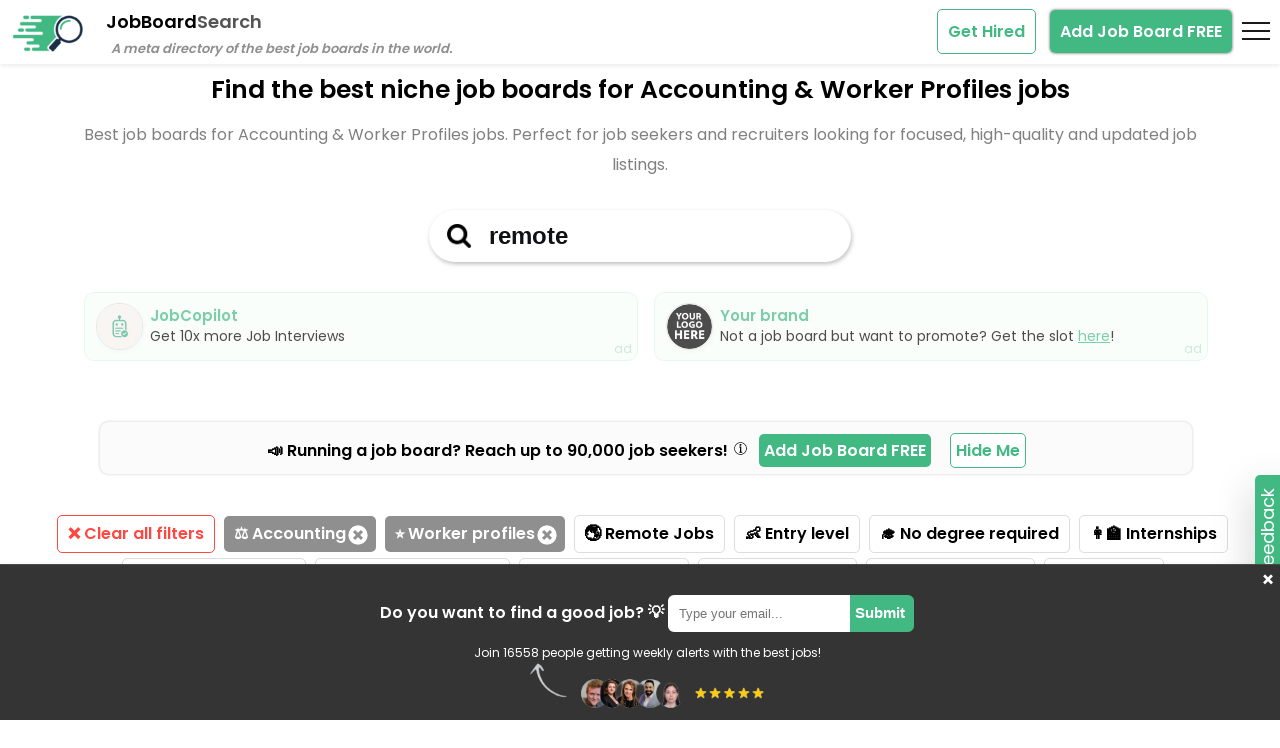

--- FILE ---
content_type: text/html; charset=UTF-8
request_url: https://jobboardsearch.com/accounting-jobs+worker-profiles
body_size: 137296
content:
<!DOCTYPE html>
<html lang="en">
  <head>
    <meta charset="UTF-8">
    <meta name="viewport" content="width=device-width, initial-scale=1.0">
    <meta http-equiv="X-UA-Compatible" content="ie=edge">
    <meta name="description" content="Browse jobs in the best job boards for Accounting and Worker profiles jobs in January 2026. Meta directory of niche job boards, job board and jobs finder.">
    <meta name="author" content="Rodrigo Rocco - @rrmdp">

    <meta property="og:title" content="JobBoardSearch">
    <meta property="og:type" content="website">
    <meta property="og:url" content="https://jobboardsearch.com">
    <meta property="og:description" content="Browse jobs in the best job boards for Accounting and Worker profiles jobs in January 2026. Meta directory of niche job boards, job board and jobs finder.">
    <meta property="og:image" content="https://jobboardsearch.com/img/jobboardsearch.png">
    <meta name="twitter:card" content="summary_large_image">
    <meta name="twitter:site" content="@jobboardsrch">
    <meta name="twitter:creator" content="@rrmdp">
    <meta name="twitter:title" content="JobBoardSearch">
    <meta name="twitter:description" content="Browse jobs in the best job boards for Accounting and Worker profiles jobs in January 2026. Meta directory of niche job boards, job board and jobs finder.">
    <meta name="twitter:image:src" content="https://jobboardsearch.com/img/jobboardsearch.png">
    <meta name="twitter:url" content="https://jobboardsearch.com">
    <meta name="csrf-token" content="d1a3f994049bd9b92bc591fde0d4e18306614f91071730e97650e7842aad065d">
    <meta name="theme-color" content="#42b983">
    <meta name="msvalidate.01" content="BF611692A594003562E2A01256C3174D" />

    <link rel="icon" href="./favicon.ico">
    <link rel="icon" href="./favicon.svg" type="image/svg+xml">

    <!-- <link rel="preload" href="./fonts/inter/inter-v12-latin-regular.woff2" as="font" type="font/woff2" crossorigin>
    <link rel="preload" href="./fonts/inter/inter-v12-latin-600.woff2" as="font" type="font/woff2" crossorigin> -->

    <link rel="preload" href="./fonts/poppins/poppins-v20-latin-regular.woff2" as="font" type="font/woff2" crossorigin>
    <link rel="preload" href="./fonts/poppins/poppins-v20-latin-600.woff2" as="font" type="font/woff2" crossorigin>
    <link rel="preload" as="image" href="./img/jbs-social-proof-pics-nobg.png">

<!-- <link href="https://jobboardsearch.com/accounting-jobs+worker-profiles" rel="canonical" /> -->
  

<link rel="canonical" href="https://jobboardsearch.com/accounting-jobs+worker-profiles" />

<link rel="apple-touch-icon" sizes="57x57" href="/apple-icon-57x57.png">
<link rel="apple-touch-icon" sizes="60x60" href="/apple-icon-60x60.png">
<link rel="apple-touch-icon" sizes="72x72" href="/apple-icon-72x72.png">
<link rel="apple-touch-icon" sizes="76x76" href="/apple-icon-76x76.png">
<link rel="apple-touch-icon" sizes="114x114" href="/apple-icon-114x114.png">
<link rel="apple-touch-icon" sizes="120x120" href="/apple-icon-120x120.png">
<link rel="apple-touch-icon" sizes="144x144" href="/apple-icon-144x144.png">
<link rel="apple-touch-icon" sizes="152x152" href="/apple-icon-152x152.png">
<link rel="apple-touch-icon" sizes="180x180" href="/apple-icon-180x180.png">
<link rel="icon" type="image/png" sizes="192x192"  href="/android-icon-192x192.png">
<link rel="icon" type="image/png" sizes="32x32" href="/favicon-32x32.png">
<link rel="icon" type="image/png" sizes="96x96" href="/favicon-96x96.png">
<link rel="icon" type="image/png" sizes="16x16" href="/favicon-16x16.png">
<link rel="manifest" href="/manifest.json">
<meta name="msapplication-TileColor" content="#ffffff">
<meta name="msapplication-TileImage" content="/ms-icon-144x144.png">

    <title> Best job boards for Accounting and Worker profiles jobs in January 2026 | Meta directory of the best niche job boards</title>
    <!--<link rel="stylesheet" href="style.css">-->

    
    <!-- Global site tag (gtag.js) - Google Analytics -->
<script async src="https://www.googletagmanager.com/gtag/js?id=G-0TJML5TMY9"></script>
<script>
  window.dataLayer = window.dataLayer || [];
  function gtag(){dataLayer.push(arguments);}
  gtag('js', new Date());

  gtag('config', 'G-0TJML5TMY9');
  gtag('config', 'UA-228755662-1');

  !function(t,e){var o,n,p,r;e.__SV||(window.posthog=e,e._i=[],e.init=function(i,s,a){function g(t,e){var o=e.split(".");2==o.length&&(t=t[o[0]],e=o[1]),t[e]=function(){t.push([e].concat(Array.prototype.slice.call(arguments,0)))}}(p=t.createElement("script")).type="text/javascript",p.async=!0,p.src=s.api_host+"/static/array.js",(r=t.getElementsByTagName("script")[0]).parentNode.insertBefore(p,r);var u=e;for(void 0!==a?u=e[a]=[]:a="posthog",u.people=u.people||[],u.toString=function(t){var e="posthog";return"posthog"!==a&&(e+="."+a),t||(e+=" (stub)"),e},u.people.toString=function(){return u.toString(1)+".people (stub)"},o="capture identify alias people.set people.set_once set_config register register_once unregister opt_out_capturing has_opted_out_capturing opt_in_capturing reset isFeatureEnabled onFeatureFlags".split(" "),n=0;n<o.length;n++)g(u,o[n]);e._i.push([i,s,a])},e.__SV=1)}(document,window.posthog||[]);
    posthog.init('phc_9BoZ5HzdVU4qjOfr0z6Qcb6fbvJBrXqsHkfFlIE6nef',{api_host:'https://app.posthog.com',disable_session_recording: true,})
</script>
<!-- <script src="https://www.googleoptimize.com/optimize.js?id=OPT-5KPNHVQ"></script> -->


<script type="application/ld+json">
{
  "@context": "https://schema.org",
  "@type": "Organization",
  "name": "JobBoardSearch",
  "url": "https://jobboardsearch.com/",
  "logo": "https://jobboardsearch.com/assets/jobboardsearchlogo.png",
  "sameAs": "https://twitter.com/rrmdp"
}
</script>

</head>

  <body>

    
   <!--  <script defer src="js/jquery-3.6.0.min.js"></script>
    <script defer src="js/popper.min.js"></script>
    <script defer src="js/tippy-bundle.umd.min.js"></script> -->

	<!-- <script defer src="js/index.min.js?1725447359"></script> -->



    <style>
 html, body, div, span, applet, object, iframe,
h1, h2, h3, h4, h5, h6, p, blockquote, pre,
a, abbr, acronym, address, big, cite, code,
del, dfn, em, img, ins, kbd, q, s, samp,
small, strike, strong, sub, sup, tt, var,
b, u, i, center,
dl, dt, dd, ol, ul, li,
fieldset, form, label, legend,
table, caption, tbody, tfoot, thead, tr, th, td,
article, aside, canvas, details, embed, 
figure, figcaption, footer, header, hgroup, 
menu, nav, output, ruby, section, summary,
time, mark, audio, video {
    margin: 0;
    padding: 0;
    border: 0;
    font-size: 100%;
    font: inherit;
    vertical-align: baseline;
}

article, aside, details, figcaption, figure, 
footer, header, hgroup, menu, nav, section {
    display: block;
}
body {
    line-height: 1;
}
ol, ul {
    list-style: none;
}
blockquote, q {
    quotes: none;
}
blockquote:before, blockquote:after,
q:before, q:after {
    content: '';
    content: none;
}
table {
    border-collapse: collapse;
    border-spacing: 0;
}
p.page-subtitle {
    margin: 0 auto;
    max-width: 90%;
    text-align: center;
    margin-top: 10px;
    color: #808080;
    line-height: 30px;
}

/*https://google-webfonts-helper.herokuapp.com/fonts/inter*/
/*@font-face {
  font-family: 'Inter';
  font-style: normal;
  font-weight: 400;
  src: local('Inter'), local('Inter Regular'),
       url('./fonts/inter/inter-v12-latin-regular.woff2') format('woff2'),
       url('./fonts/inter-v12-latin-regular.woff') format('woff'),
       url('./fonts/inter-v12-latin-regular.ttf') format('truetype');
}

@font-face {
  font-family: 'Inter';
  font-style: normal;
  font-weight: 600;
  src: local('Inter'), local('Inter Bold'),
       url('./fonts/inter/inter-v12-latin-600.woff2') format('woff2'),
       url('./fonts/inter-v12-latin-600.woff') format('woff'),
       url('./fonts/inter-v12-latin-600.ttf') format('truetype');
}*/

@font-face {
  font-family: 'Poppins';
  font-style: normal;
  font-display: swap;
  font-weight: 400;
  src: local('Poppins'), local('Poppins Regular'),
       url('./fonts/poppins/poppins-v20-latin-regular.woff2') format('woff2'),
       url('./fonts/poppins-v20-latin-regular.woff') format('woff');
}

@font-face {
  font-family: 'Poppins';
  font-style: normal;
  font-display: swap;
  font-weight: 600;
  src: local('Poppins'), local('Poppins Bold'),
       url('./fonts/poppins/poppins-v20-latin-600.woff2') format('woff2'),
       url('./fonts/poppins-v20-latin-600.woff') format('woff');
}



body {
    font-family: 'Poppins',Helvetica Neue,Arial,sans-serif;
}

/*div.title{
    font-weight: 600;
    font-size: 18px;
    margin-top: 13px;
    vertical-align: top;
    display: inline-block
}
div.title span {
   color:#545454; 
}*/
/*h2 {
    font-style: italic;
    font-size: 13px;
    font-weight: 600;
    color: #8f8f8f;
    margin-left: -157px;
    margin-top: -18px;
}*/
div.list {
    padding: 30px;
}   
.header{
  cursor: pointer; 
        /*width: 2000px;*/
        width: 100%;
    background-color: #fff;
    z-index: 1;
    position: fixed;
    top: 0;
    height: 65px;
     -webkit-box-shadow: 0 0.125rem 0.25rem rgba(0,0,0,0.075) !important;
    box-shadow: 0 0.125rem 0.25rem rgba(0,0,0,0.075) !important;
}
.boxfixed .header {
 box-shadow:none !important;
}
.header div.title {
    /*margin-left: 25px;*/
    margin-left: 15px;
}  
.header h1 {
    margin-left: 15px;
}     
.nav-logo {

    display: inline-block;
    width: 75px;
    height: 39px;
    margin-top: 13px;
    margin-left: 10px;
    transition: transform .2s;
}

.brand:hover .nav-logo {
    transform: scale(1.2);
}
.remoteok-logo {
    width: 39px;
    height: 39px;
  
    border-radius: 100%;
}
.li-wrapper p { 
    position: relative;
    color:#808080;
    margin-top: 10px;
    margin-bottom: 5px;
    font-size: 14px;
    line-height: 20px;
    background: #eee;
    padding: 10px;
    border-radius: 5px;
    min-height: 90px;
    max-width: 85%;
}

.li-wrapper .jobboard-description {
    position: relative;
    color: #808080;
    margin-top: 10px;
    margin-bottom: 5px;
    font-size: 14px;
    line-height: 20px;
    background: #eee;
    padding: 10px;
    border-radius: 5px;
    min-height: 90px;
    max-width: 85%;
}

.top-15 {
    margin-top:15px;
}

.ai-tag-wrapper {
    margin-top: 15px;
}
span.AI-tags {
    color: #fafafa;
    border: 1px solid #bababa;
    border-radius: 5px;
    padding: 1px 5px;
    margin-left: 5px;
    background: #bfbdbd;
    display: inline-block;
    margin-bottom: 5px;
    font-size: 12px;
}

.AI-description-wrapper {
    height: 0;
    line-height: 25px;
    margin-top: 30px;
    overflow: hidden;
    transition: height 0.5s ease-out;
}
.AI-description-wrapper.expanded {
    transition: height 0.5s ease-in;
}

.AI-description-wrapper ul {
    list-style: disc;
    margin-left: 20px;
}

.job-board-description-trigger {
    bottom: 5px;
    right: 5px;
    position: absolute;
    text-decoration: none;
    font-size: 20px;
    cursor: pointer;
}

.job-board-description-trigger:hover {
    text-shadow: 0 0 1px #6f6d6d;
}



.li-wrapper {
    width: 100%;
}
.li-wrapper .badges {
    font-size: 12px;    
    padding: 10px 0;
    margin-bottom: 10px;
    
}
.badges span {
    margin-top: 5px;
    /* width: 50%; */
    display: inline-block;
    border-radius: 5px;
    border: 1px #eee solid;
    padding: 7px;
}
.badges span a {
  text-decoration: none;
  color: #212529;
}

.board406-- .badges span a, .white .badges span a,.white .heading a{
  color: #fff;
}

.badges span:hover,.badges span a { 
cursor: cell;
}
.badges span:hover,.badges span:hover a { 
color: #fff;
}

.badges span.selected a,.badges span a:hover {
  text-decoration: none;
  color: #fff;
}
.badges span:hover,.badges span.selected {
    background-color: #8f8f8f;
    color: #fff;
}

.heading img{
    height: 39px;
}
.heading .position {
    position: absolute;
    top: 25px;
    right: 7px;
    width: 50px;
    padding: 5px;
    border-radius: 5px;
    color: #42b983;
    border: 1px dashed #42b983;
}

.board13- .heading .position,.board417 .heading .position, .board7- .heading .position {
    border-color: #fff;
}

.blur-soft {
    -webkit-filter: blur(1.5px);
    filter: blur(1.5px);
}
.img-thumbnail {
    padding: 0.25rem;
    background-color: #fff;
    border: 1px solid #dee2e6;
    border-radius: 0.25rem;
    max-width: 100%;
    height: auto;
}
.list-group {
    min-height: 275px;
    max-width: 1200px;
    display: flex;
    flex-direction: column;
    padding-left: 0;
    margin: 0 auto;
    border-radius: 0.25rem;
    background-color: #ddd;
}
.list-group-item {
    margin-top: 10px;
    position: relative;
    
    padding: 0.7rem 1rem;
    color: #212529;
    text-decoration: none;
    background-color: #fff;
    border: 1px solid rgba(0,0,0,.125);
    align-items: flex-start!important;
    justify-content: space-between!important;
    display: flex;
    min-height: 80px;
    border-radius: 5px;
    box-shadow: 0px 1px 1px rgb(0 0 0 / 10%);
    transition: .3s all ease;
}
.list-group-item:hover{
box-shadow: #42b983 0px 0px 3px 0px;
border: 1px solid #42b983;
box-shadow: 0 8px 24px rgb(255 119 7 / 10%);
}
/*.list-group-item+.list-group-item {
    border-top-width: 0;
}*/
.list-group-item:first-child {
    border-top-left-radius: inherit;
    border-top-right-radius: inherit;
}
.list-group-item:last-child {
    border-bottom-right-radius: inherit;
    border-bottom-left-radius: inherit;
}
.list-group-item.highlight {
    background: #b9f67c;
}

.heading a {
    color:#42b983;
    font-weight: 600; 
    text-decoration: none;
}
.heading a:hover {
   opacity: .7;
}

.silver .heading a {
    color:#000;
}
img.logo{
    width: 55px;
    height: 60px;
}
.alert {
    position: relative;
    padding: 1rem 1rem;
    margin-bottom: 1rem;
    border: 1px solid transparent;
    border-radius: 0.25rem;
}
.alert-secondary {
    color: #41464b;
    background-color: #e2e3e5;
    border-color: #d3d6d8;
    line-height: 25px;
    font-size: 14px;
}
.bottom-content {
    padding: 10px;
    margin: 20px;
    
}
.page-container {
    margin-top: 70px;
    /*overflow-x: hidden;*/
}
.boards {
    max-width: 1200px;
    font-size: 14px;
    margin-top: 10px;
    background-color: #ddd;
    padding: 7px;
    border-radius: 10px;
    color: #525151;
    text-shadow: 1px 1px 0px #fff;
    margin: 5px auto;
    min-height: 25px;
    /*text-align: center;*/
}
.boards > span {
    margin-left: 10px;
    top: 6px;
    position: relative;
}
.tweet {
    margin-top: 35px;
}
.twitter-tweet {
    margin: 0 auto;
}

 .heading span {
    display: block;
    width: 100%;
    margin-top: 20px;
    margin-bottom: 12px;
}

/*.board406 .heading span, .board406 .datainfo{
    color: #fff;
}*/
.white .heading span,.white .datainfo, .white .badges span a{
    color: #fff;
}
.filters-button-group {
    text-align: center;
    margin-bottom: 40px;
}

.filters-button-group a {
    font-weight: bold;
    color: #000;
    border: 1px solid #ddd;
    border-radius: 5px;
    padding: 10px;
}

.tag {
    position: relative;
    text-decoration: none;
    cursor: cell;
    display: inline-block;
    margin-left: 5px;
    margin-bottom: 5px;
}

.tag.clear {
    border: 1px solid #ff4742;
    color: #ff4742;
}

.tag:hover {
    background-color: #eee;
}

.tag.clear:hover {
    background-color: #ff4742;
    color: #fff;
}

.tag.active {
    color: #fff;
    cursor: zoom-out;
    background: #8f8f8f;
    border: none;
    padding-right: 30px;
}

.tag.active .action-remove-this-filter {
    opacity: .25;
    position: absolute;
    z-index: 1;
    top: 9px;
    right: 5px;
    padding-left: 3px;
    /*padding-top: 2px;*/
    padding-bottom: 2px;
    padding-right: 3px;
    line-height: 1;
    text-align: center;
    border-radius: 100%;
    color: #fff;
    width: 20px;
    height: 20px;
    filter: invert(1);
    opacity: 1;
}
.tag.active:hover {
    opacity: 0.5;
}
h1 {
    font-weight: 600;
    text-align: center;
    margin: 25px 25px 5px 25px;
    font-size: 25px;
    line-height: 40px;
}

.go-wrapper-bottom {
    display: none;
}


.lefttop {
    display: inline-block;
    max-width: 80%;
    width: 80%;
}

.rightbottom {

    max-width: 20%;
    display: inline-block;
}


.go-wrapper {
    position: absolute;
    top: 38%;
    right: 10px;
}

a.go {
    display:block;
    opacity: 0;
    padding: 12px 25px;
    background-color: #42b983;
    color: #fff;
    text-decoration: none;
    text-transform: uppercase;
    /*font-weight: 700;*/
    font-weight: 600;
    transition: .3s all ease;
    border-radius: 20px;
    text-align: center;
    min-width: 125px;
}

.list-group-item:hover a.go {
  opacity: 1;
}
.board-name {
    display: block;
    width: 100%;
    margin-top: 15px;
}

.datainfo {
    border-radius: 5px;
    max-width: 85%;
    border: 1px dashed #ddd;
    padding: 8px;
    font-size: 12px;
}

.datainfo svg{
    margin-bottom: -5px;
    margin-left: -10px;
    width: 25px;
}

.datainfo .data-label {
    vertical-align: text-top;
}
.datainfo .data-label:hover {
    cursor: pointer;
}
@media (max-width: 767px) {

    h1 { 
      font-size: 22px;
    }

    p.page-subtitle {

        font-size: 14px;
    }

    .page-container {
        overflow-x: hidden;
        margin-top: 50px;
    }

 .datainfo {
    max-width: 100%;
}   

.go-wrapper-bottom {
    display: block;
}
li p {
    max-width: 100%;
}

a.go { 
  opacity: 1;
padding: 8px 50px;
}

.lefttop {
    display: block;
    max-width: 100%;
    width: 100%;
}
.rightbottom {
    display: none;
}
    
}


.go-wrapper-bottom {
    margin: 20px auto 30px;
    text-align: center;
}


.readmore {
  position: relative;
  max-height: 150px;
  overflow: hidden; 
  padding: 10px;
  margin-bottom: 20px;/*30px;*/
  transition:max-height 0.15s ease-out;
}

.readmore.expand{
  max-height: 5000px !important;
  transition:max-height 0.35s ease-in-out;
}

.readmore-link{
  position: absolute;
  bottom: 0;
  right: 0;
  display: block;
  width:100%;
  height: 35px;
  text-align: center;
  color: #42b983;
  font-weight:600;
  font-size:16px;
  padding-top:40px;
  background-image: linear-gradient(to bottom, transparent, white);
  cursor: pointer;
}

.readmore-link.expand {
  position: relative;
  background-image: none;
  padding-top:10px;
  height:20px;
}

.readmore-link:after {
  content:"Show more filters";
  background-color: #eee;
    
    padding: 5px 10px;
    border-radius: 5px;
    box-shadow: 0 0 2px #383838;
}
.readmore-link.expand:after{
  content:"Show less filters";
}

.box {
    color: #0f1115;
    color: #fff;
    width: 100%;
    text-align: center;
   /* margin-top: -12.5em;*/
   margin: 0;
    /*top: 50%;*/
    margin-top: 30px;
   /* position: absolute;*/
   background-color: #fff;
   z-index: 1;
   transition: all 0.3s;
}
.boxfixed .header {
    display: none;
}
.boxfixed .box {
     position: fixed;
    top: -30px;
    /*left: '0';*/
    box-shadow: 0 0.125rem 0.25rem rgb(0 0 0 / 8%);
    padding: 10px 0 2px;
}
.box .search {
    color: #0f1115;
    /*font-weight: 700;*/
    font-weight: 600;
    -webkit-appearance: none;
    -moz-appearance: none;
    appearance: none;
    border: 0;
    font-size: 1.5em;
    padding: 0.5em;
    outline: none;
    box-shadow: none;
    -webkit-box-shadow: none;
    -moz-box-shadow: none;
    text-align: center;
    background: 0 0;
    color: #fff;
    border-bottom: 2px solid #fff;
    text-align: left;
    color: #0f1115;
    background: #fff;
    border-radius: 12px;
    box-shadow: 1px 2px 4px rgb(0 0 0 / 25%);
    padding-left: 2.5em;
    background-image: url(./assets/search-black.png);
    background-repeat: no-repeat;
    background-size: 1em;
    background-position: 0.75em center;
    width: 350px;
    max-width: 80vw;
    border-radius: 100px;
    border: none;
    transition: all 0.3s;
}

.boxfixed .box .search {
    max-width: 60vw;
    padding: 0.3em 2.3em;
}

.autocomplete-box {
    display: none;
    border: 1px solid #ddd;
    background: #fff;
    width: 400px;
    max-width: 80vw;
    margin: 0 auto;
    color: #0f1115;
    text-align: left;
    position: absolute;
    border-radius: 12px;
    margin-top: -5px;
    z-index: 10;
    max-height: 75vh;
    overflow-y: auto;
    overflow-x: hidden;
    padding: 7px;
}

.autocomplete-box::-webkit-scrollbar {
    width: 6px;
}
.autocomplete-box::-webkit-scrollbar-thumb {
    background: #7ecba8;
}
.autocomplete-box::-webkit-scrollbar-thumb, .autocomplete-box::-webkit-scrollbar-track {
    border-radius: 92px;
}
.autocomplete-box::-webkit-scrollbar-track {
    background: #eee;
}
.autocomplete-box::-webkit-scrollbar-thumb, .autocomplete-box::-webkit-scrollbar-track {
    border-radius: 92px;
}
/*div:not(:has(> span)) {*/
.autocomplete-box div {
    /*padding: 10px;*/
    /*font-weight: 700;*/
    font-weight: 600;
    cursor: cell;
    border-radius: 12px;
    font-size: 16px;
    text-overflow: ellipsis;
    white-space: nowrap;
}

.autocomplete-box div:not(:has(> .jobboard)) {
padding: 10px;
}

.autocomplete-box .jobboard {
    padding: 10px;
    border-radius: 8px;
    display: block;
}

.autocomplete-box .gold {
    background-color: rgba(255, 231, 102, 0.3);
    margin-bottom: 5px;
}
.autocomplete-box .gold:hover {
    background-color: transparent;
}
.autocomplete-box .silver {
    background-color: rgba(166, 166, 166, 0.3);
    margin-bottom: 5px;
}
.autocomplete-box .silver:hover {
    background-color: transparent;
}
.autocomplete-box .bronce {
    background-color: rgba(247, 148, 91, 0.3);
    margin-bottom: 5px;
}
.autocomplete-box .bronce:hover {
    background-color: transparent;
}
.autocomplete-box div.hover, .autocomplete-box div:hover {
    background: #eee;
}

.autocomplete-box div.group {
    cursor: default;
    background: #fff;
    text-transform: uppercase;
    border-radius: 0;
    border-bottom: 1px solid #eee;
}

.autocomplete-box div.group:not(:first-child) {
    margin-top: 10px;
}
.autocomplete-box img.searchlogo {
    height: 22px;
    vertical-align: text-top;
}

/*MODAL*/
.modal-window {
  position: fixed;
  background-color: rgba(255, 255, 255, 0.25);
  top: 0;
  right: 0;
  bottom: 0;
  left: 0;
  z-index: 999;
  visibility: hidden;
  opacity: 0;
  pointer-events: none;
  transition: all 0.3s;
}
.modal-window:target {
  visibility: visible;
  opacity: 1;
  pointer-events: auto;
}
.modal-window.open {
  visibility: visible;
  opacity: 1;
  pointer-events: auto;
}
.modal-window > div {
  border-radius: 1rem;
  border: 1px solid #42b983;
  width: 75%;
  position: absolute;
  top: 50%;
  left: 50%;
  transform: translate(-50%, -50%);
  padding: 2em;
  background: white;
}
.add-board header,.modal-window header {
  font-weight: bold;
}

.add-board h1,.modal-window h1 {
  font-size: 150%;
  margin: 0 0 15px;
}

.modal-close {
  color: #aaa;
  line-height: 50px;
  font-size: 80%;
  position: absolute;
  right: 0;
  text-align: center;
  top: 0;
  width: 70px;
  text-decoration: none;
}
.modal-close:hover {
  color: black;
}
/*----*/

.header-left, .header-right{
  display: inline-block;
}
.header-left {
  width: 75%;
}
.header-right {
  float: right;
  width: 25%;
}
a.add-board-button{
  /*float: right;*/
  color: #fff;
  background-color: #42b983;
  font-weight: 600;
  padding: 10px;

  box-shadow:  0 0 3px #555;
  margin-top: 10px;
  border-radius: 5px;
  text-decoration: none;
  margin-top: 15px;
  margin-right: 10px;
}

/*footer .twitter{
margin-left: 15px;

}*/

/*Removed for fixmenu*/
/*@media(max-width: 700px) {


   .box {
        top: 33%!important
    }
}*/
@media (max-width: 515px) {
   
   .header-left,.header-right {
    height: 35px;
    display: block;
    width: 100%;
   }
    h2{
       display: none;
    }    
}

.modal-window input:not(.checkbox), .modal-window textarea  {
  width: 75%;
    padding: 8px;
    margin: 10px auto;
    position: relative;
    border: 1px #aaa solid;
    border-radius: 5px;
    outline: none;
}
.modal-window input:focus:not(.checkbox), .modal-window textarea:focus {
  box-shadow: 0 0 4px #72cba2;
  border: 1px #72cba2 solid;

}
.modal-window .select-tags {
  line-height: 25px;
}
.modal-window .field {
  text-align: center;
}

.modal-window button {
 font-size: 16px;
  color: #fff;
    background-color: #42b983;
    font-weight: 600;
    padding: 7px 20px;
    box-shadow: 0 0 3px #555;
    margin-top: 10px;
    border-radius: 5px;
    text-decoration: none;
    margin-top: 15px;
    margin-right: 10px;
    float: right;
    border: none;
    cursor: pointer;
}
.select-tags .cb {
  border: 1px solid #808080;
  background: #eee;
    padding: 3px;
    border-radius: 5px;
    margin-left: 2px;
}
.select-tags .label {
      margin-bottom: 10px;
    font-size: 13px;
    color: #3e3d3d;
    font-weight: 600;
    margin-top: 5px;
}
.modal-window > div{
    overflow-y: initial !important
}
.modal-content{
    max-height: calc(100vh - 200px);
    overflow-y: hidden;
    overflow-x: hidden;
}
.modal-content.description{
    overflow-y: auto;
}
.modal-content ul, .modal-content ol {
  list-style-type: disc; /* Default bullet style for unordered lists */
  margin-left: 1.5em; /* Default left margin for lists */
}

.modal-content ol {
  list-style-type: decimal; /* Default numbering style for ordered lists */
}
.modal-window h3 { 
  text-align: center;
  font-weight: 800;
  font-size: 20px;

}
.modal-window .modal-success {
 /* font-weight: 600;*/
    color: #42b983;
        height: 130px;
    margin-top: 10px;
    text-align: center;
    line-height: 22px;
}
b {
    font-weight: 600;
}

.multiselect {
  width: 78%;
  margin:  0 auto;
}

.selectBox {
  position: relative;
}

.selectBox select {
      color: #757575;
    padding: 8px;
  width: 100%;
  
      border: 1px solid#aaa;
    border-radius: 5px;
}

.overSelect {
  position: absolute;
  left: 0;
  right: 0;
  top: 0;
  bottom: 0;
}

#checkboxes {
  display: none;
  border: 1px #dadada solid;
}

#checkboxes label {
  color: #525252;
  display: block;
}

#checkboxes label:hover {
  background-color: #eee;
}
     .subscribe {
        display: none;
    padding: 30px 7px 5px;
    margin-top: 14px;
    margin-bottom: 14px;
    text-align: center;
    
     background-color: #343434; 
    color: #fff;
    font-weight: 600;
    box-shadow: 0 5px 10px rgba(0,0,0,.15);
    z-index: 1;
    border-top: 1px solid #4a4a4a;
    position: fixed;
    bottom: 0;
    left: 0;
    width: 100%;
    z-index: 3;
    margin: 0;
    
}

.subscribe input {
        outline: none;
    box-shadow: none;
    padding: 0.67em;   
    border-radius: 6px; 
    width: 12em;
    position: relative;  
    background-color: #fff;
    border: 2px solid #fff;
    border-bottom-right-radius: 0;
    border-top-right-radius: 0;
}
.subscribe button {
    outline: none;
    background-color: #42b983;
    color: #fff;
    padding: 0.46em;
    border-radius: 6px;
    border: 2px solid #42b983;
    cursor: pointer;
    font-weight: 600;
    display: inline-block;
    font-size: 15px;
    border-bottom-left-radius: 0;
    border-top-left-radius: 0;
    margin-left: -7px;
    padding-bottom: 0.58em;
}
.subscribe button:hover {
  text-shadow: 0 0 10px #555;
}
.action-close-subscribe {
    font-size: 21px;
    right: 15px;
    cursor: pointer;
    top: 0;
    
    border-radius: 7px;
    
    padding: 4px;
    position: absolute;
}
.action-close-subscribe:hover {
    background: #4a4a4a;
}
span.heart-wrapper {
    width: 35px;
    position: absolute;    
    top: -15px;
    right: 0;
}
span.stuck {
    width: 60px;
    position: absolute;    
    top: -10px;
    right: 40px;
}

.loadmore-wrapper {
    text-align: center;
    padding: 20px 0 0;
    height: 65px;
}

.btnLoadMore {
    position: absolute;
    border-radius: 10px;
    font-size: 20px;
    padding: 18px;
    color: #fff;
    background: #42b983;
    font-weight: 600;
    border: 1px solid #dddddd;
    cursor: cell;
    left: 50%;
    transform: translate(-50%, 0%);
    white-space: nowrap;
    box-shadow: 0px 0px 5px 0px #000;
}

span.sponsor {
  color: #42b983;
  position: absolute;
  bottom: 3px;
  left: 10px;
  font-size: 12px;
}

.silver span.sponsor, .bronze span.sponsor, .white span.sponsor {
    color: #fff;

}

span.ratingTooltip {
    font-family: auto;
    font-weight: bold;
    color: #aaa;
    font-size: 14px;
}


 @font-face {
      font-family: 'fontello';
      src: url('./fontello-24d199b3/font/fontello.eot?37031128');
      src: url('./fontello-24d199b3/font/fontello.eot?37031128#iefix') format('embedded-opentype'),
           url('./fontello-24d199b3/font/fontello.woff?37031128') format('woff'),
           url('./fontello-24d199b3/font/fontello.ttf?37031128') format('truetype'),
           url('./fontello-24d199b3/font/fontello.svg?37031128#fontello') format('svg');
      font-weight: normal;
      font-style: normal;
      font-display: swap;
    }
    .f-icon {
      font-family: "fontello";
      font-style: normal;
      font-weight: normal;
      speak: never;
     
      display: inline-block;
      text-decoration: inherit;
      width: 1em;
      margin-right: .1em;
      text-align: center;
      /* opacity: .8; */
     
      /* For safety - reset parent styles, that can break glyph codes*/
      font-variant: normal;
      text-transform: none;
     
      /* fix buttons height, for twitter bootstrap */
      line-height: 1em;
     
      /* Animation center compensation - margins should be symmetric */
      /* remove if not needed */
      /*margin-left: .2em;*/
     
      /* You can be more comfortable with increased icons size */
       font-size: 180%; 
     
      /* Font smoothing. That was taken from TWBS */
      -webkit-font-smoothing: antialiased;
      -moz-osx-font-smoothing: grayscale;
     
      /* Uncomment for 3D effect */
       text-shadow: 1px 1px 1px rgba(127, 127, 127, 0.3); 

       color: #f1bc46;
    }
    
    .icon-heart {
        color: #ff0000;
    }
    .icon-heart.white {
        color: #fff;
    }
.icon-heart:before { content: '\e802'; } /* '' */
.icon-heart.marked:before { content: '\e801'; } /* '' */
.star-wrapper {
     position: absolute;
    bottom: 5px;
    right: -155px;
    width: 225px;
}

.white .star-wrapper {
    color:#fff;
}

.go-wrapper-bottom .star-wrapper {
    right: -75px;
}
    .please-rate {
            font-size: 16px;
        }
.your-rate-wrapper {height: 25px;}
.your-rate { transition: all .3s ease-in-out; position: absolute; margin-left: 3px;}
.your-rate.zoom { font-size: 18px }

        .tippy-box[data-theme~='jbs'] {
  background-color: #555;
}
.tippy-box[data-theme~='jbss'][data-placement^='top'] > .tippy-arrow::before {
  border-top-color: #555;
}
.tippy-box[data-theme~='jbs'][data-placement^='bottom'] > .tippy-arrow::before {
  border-bottom-color: #555;
}
.tippy-box[data-theme~='jbs'][data-placement^='left'] > .tippy-arrow::before {
  border-left-color: #555;
}
.tippy-box[data-theme~='jbs'][data-placement^='right'] > .tippy-arrow::before {
  border-right-color: #555;
}

.setting-wrapper {

float: right;
display: inline-block;

}

.totalBoards {
    font-weight: 600;
}
.no-favorites{
    font-weight: 600;
    text-align: center;
    color: #ff0000;
    background: #f9b0b0;
    padding: 10px;
    border-radius: 8px;
}

.social-nobg {
    max-width: 70%;
}



@media (max-width: 600px) {

    .newsletter-wrapper .label{

        display: block;
        margin-top: 5px;
        margin-bottom: 15px;
    } 

 
.boards {
        text-align: center;
            min-height: 60px;
    }

    .setting-wrapper {
margin-top: 30px;
float: none;
display: block;

}

}
@media (max-width: 450px) {

 .setting-wrapper > span {
    margin-bottom: 15px;
    display: block;
 }
    .go-wrapper-bottom .star-wrapper {
       font-size: 14px;
    }

    a.go {
        padding: 8px 35px;
        margin: 10px;
    display: block;
    max-width: 100%;
    }
}


div.jobdescription {
    text-decoration: underline;
    margin-top: -18px;
    width: 90%;
    margin-left: 60px;
    margin-bottom: 21px;
    color: #808080;
    font-size: 14px;
}
.text-center {
    marging: 0 auto;
    text-align: center;
}

a.add-board-button.viewjob {
    padding: 10px 30px;
    font-size: 20px;
}

</style>


<style>
:root {
  --color-black: hsl(0, 0%, 10%);
  --color-darks: hsl(0, 0%, 25%);
  --color-greys: hsl(0, 0%, 60%);
  --color-light: hsl(0, 0%, 95%);
  --color-white: hsl(0, 0%, 100%);
  --color-blue-100: hsl(217, 91%, 60%);
  --color-blue-200: hsl(221, 83%, 53%);
  --color-blue-300: hsl(224, 76%, 48%);
  --color-green-jbs: #42b983;
  --shadow-small: 0 1px 3px 0 rgba(0, 0, 0, 0.1),
     0 1px 2px 0 rgba(0, 0, 0, 0.06);
  --shadow-medium: 0 4px 6px -1px rgba(0, 0, 0, 0.1),
     0 2px 4px -1px rgba(0, 0, 0, 0.06);
  --shadow-large: 0 10px 15px -3px rgba(0, 0, 0, 0.1),
  0 4px 6px -2px rgba(0, 0, 0, 0.05);

   }

.container {
  height: auto;
  margin: 0 auto;
}
  
.brand {
  font-family: inherit;
  font-size: 1.5rem;
  font-weight: 600;
  line-height: 1.5;
  text-decoration: none;
}

.header {
  position: fixed;
  left: 0;
  top: 0;
  width: 100%;
  height: auto;
  z-index: 10;
  margin: 0 auto;
  background-color: var(--color-white);
  box-shadow: var(--shadow-medium);
}
.header div.title {
  margin-top: 15px;
  color: #000;
}
div.title{
    font-weight: 600;
    font-size: 18px;
    margin-top: 13px;
    vertical-align: top;
    display: inline-block
}
div.title span {
   color:#545454; 
}
.navbar {
  position: relative;
  display: flex;
  flex-direction: row;
  align-items: center;
  width: 100%;
  height: 4rem;
  margin: 0 auto;
  justify-content: space-evenly;
}
.menu {
  position: fixed;
  top: 60px;
  left: -100%;
  width: 90%;
  height: 100%;
  z-index: 10;
  overflow-y: auto;
  background-color: var(--color-white);
  box-shadow: var(--shadow-medium);
  transition: all 0.5s ease-in-out;
  text-align: center;
}
.menu.is-active {
  /*top: 0;*/
  left: 0;
}
.menu-inner {
  display: flex;
  flex-direction: column;
  row-gap: 1.25rem;
  margin: 1.25rem;
}
.menu-item.highlightfill  .menu-link{
  background-color: #42b983;
    padding: 3px 50px;
    border: 1px solid #42b983;
    text-align: center;
    border-radius: 10px; 
    color: #fff;
    font-weight: 600;
}
.menu-item.highlightfill:hover .menu-link{
    color: #42b983;
    background: none;
}

.menu-link {
  position: relative;
  font-family: inherit;
  font-size: 0.9rem;
  font-weight: 500;
  line-height: 1.5;
  text-decoration: none;
  padding: 5px;
  color: var(--color-black);
}
.menu-link.highlight {
    color: #42b983;
    border-radius: 10px;
     padding: 3px 35px;
    font-weight: 600;
    border: 1px solid #42b983;
}
.menu-link:hover {
  background-color: var(--color-green-jbs);
    border-radius: 10px;
    color: #fff;
}
h2 {
    font-style: italic;
    font-size: 13px;
    font-weight: 600;
    color: #8f8f8f;
    margin-left: -157px;
    margin-top: -18px;
    display: none;
}

.header-menu-wrapper{
  display: none;
}
a.add-board-button.border {
  display: none;
  background-color: var(--color-white);
  border: 1px solid var(--color-green-jbs);
  box-shadow: none;
  color: var(--color-green-jbs);
}
a.add-board-button.border:hover {
  background-color:var(--color-green-jbs);
  color: var(--color-white);
}
/*before adding FREE it was 28*/
@media only screen and (min-width: 35rem) { 
  .navbar {
    justify-content: space-between;
  }
.header-menu-wrapper{
  display: block;
}
.menu-inner {
  flex-flow: wrap;
  flex-direction: row;
 
}
.menu {
  text-align: left;
}
li.menu-item {
    flex: 0 0 50%;
}
}
@media only screen and (min-width: 38rem) {
  .navbar- {
    justify-content: space-between;
  }
h2 {
  display: inline;
}
.header div.title {
  margin-top: 7px;
}

.menu-inner {
   margin: 1.25rem auto;
  text-align: center;
  max-width: 600px;
}
.menu-link.highlight {
  padding: 3px 50px;
}
}

@media only screen and (min-width: 50rem){
  .menu {
  width: 69%;
 
}
.menu-inner {
   text-align: left;
   margin: 1.25rem;
}
a.add-board-button.border {
  display: initial;
}
}
@media only screen and (min-width: 58rem){
  .menu {
  width: 60%;
 }
}
@media only screen and (min-width: 78rem){
  .menu {
  width: 41%;
 }
}
.header-menu-wrapper {
  margin-left: auto;
}
.burger {
  position: relative;
  display: block;
  cursor: pointer;
  order: 0;
  width: 1.75rem;
  height: 32px;
  border: none;
  outline: none;
  visibility: visible;
  margin-right: 10px;
}
.burger-line {
  display: block;
  cursor: pointer;
  width: 100%;
  height: 2px;
  margin: 6px auto;
  transform: rotate(0deg);
  background-color: var(--color-black);
  transition: all 0.3s ease-in-out;
}
.burger.is-active span:nth-child(1) {
-webkit-transform: rotate(45deg);
  -moz-transform: rotate(45deg);
  -o-transform: rotate(45deg);
  transform: rotate(45deg);
  margin: 15px auto;
}
.burger.is-active span:nth-child(2) {
  display: none;
}
.burger.is-active span:nth-child(3) {
  -webkit-transform: rotate(-45deg);
  -moz-transform: rotate(-45deg);
  -o-transform: rotate(-45deg);
  transform: rotate(-45deg);
  margin: -17px auto;
}
.menu-divider {
  position: relative;
  top: 10px;
    border-top: 1px solid #dcf2e7;
}
.menu-divider-label{
    left: 50%;
    transform: translate(-50%, -50%);
    text-align: center;
    border: 1px solid #dcf2e7;
    padding: 5px;
    width: 35%;
    position: relative;
    background: #fff;
    border-radius: 1em;
    color: #3c3c3c;
    font-weight: bold;
    font-size: 14px;
}
.overlay {
  position: fixed;
  top: 60px;
  left: 0;
  width: 100%;
  height: 100%;
  z-index: 9;
  opacity: 0;
  visibility: hidden;
  background-color: rgba(0, 0, 0, 0.6);
  transition: all 0.3s ease-in-out;
}
.overlay.is-active {
  display: block;
  opacity: 1;
  visibility: visible;
}

.search-toggle, .search-cancel {
  display: block;
  cursor: pointer;
  font-size: 1.35rem;
  line-height: inherit;
  color: var(--color-black);
}
.search-block {
  position: fixed;
  top: 0;
  right: -100%;
  width: 100%;
  height: 100%;
  z-index: 10;
  overflow: hidden;
  background-color: var(--color-white);
  transition: all 0.45s ease-in-out;
}
.search-block.is-active {
  /*top: 0;*/
  right: 0;
}
.search-form {
  display: flex;
  align-items: center;
  column-gap: 0.75rem;
  padding: 0.75rem 1rem;
}
.search-input {
  display: block;
  font-family: inherit;
  font-size: 1rem;
  font-weight: 400;
  line-height: 1.5;
  width: 100%;
  height: auto;
  padding: 0.65rem 1.25rem;
  border: none;
  outline: none;
  border-radius: 0.25rem;
  color: var(--color-black);
  background-color: var(--color-light);
}
.search-input::-webkit-search-decoration, .search-input::-webkit-search-cancel-button {
  display: none;
  visibility: hidden;
}

.menu-newsletter{
  margin: 15px auto;
}
div#revue-embed {

    padding: 5px 0 0 0;
   margin:0 auto;
    text-align:center;

}
.revue-label {
display:block;
    margin-bottom: 15px;
    font-weight: bold;
}
.revue-form-field{
    outline: none;
    padding: 0.9em;
    border-radius: 6px;
    border: 1px solid #42b983;
    border-bottom-right-radius: 0;
    border-top-right-radius: 0;
    border-right: none;
}
input#member_submit{
    outline: none;
    background-color: #42b983;
    color: #fff;
    padding: 0.67em;
    border-radius: 6px;
    border: 1px solid #42b983;
    cursor: pointer;
    font-weight: 600;
    display: inline-block;
    font-size: 16px;
    border-bottom-left-radius: 0;
    border-top-left-radius: 0;
    margin-left: -5px;
}
.join-people {
    text-align: center;
    font-size: 12px;
    font-weight: 300;
    margin-top: 15px;
}
.add-board-page a.add-board-button.border {
  display: none;
}
.new {
    font-size: 12px;
    background-color: red;
    color: #fff;
    padding: 2px 3px;
    border-radius: 8px;
    text-shadow: none;
}
svg.sn{
    position: absolute;
    width: 20px;
    height: 20px;
    top: 3px;
    margin-left: 6px;
}
/*xmas*/
/*.nav-logo{
    height: 45px;
}*/
.nav-logo.xmas {
  margin-top: 8px;
}
svg.svg-link {
    vertical-align: bottom;
    width: 13px;
}

.jobcopilot-menu-item {
  font-size: 14px;
    text-align: center;
    margin: 35px;
}

.jobcopilot-menu-item a {
font-weight: 600;
    color: #42b983;
  
}


</style>

<!-- Uncomment to enable snowfall -->
<!-- <script defer src="/js/snowf.min.js"></script>

<script>
  document.addEventListener('DOMContentLoaded', () => {

     var snow = snowf.init({
          size: 5,
          amount: 140,
          zIndex: 99,
          wind:1,
          dom:".page-container",
          color:"#eee"
      });
});
</script> -->
<!-- snowfall -->

<!-- Halloween -->
<script>

// let halloweenRunning = false;
  
// function startHalloweenEffect(duration = 12000) {
//   if (halloweenRunning) return;
//   halloweenRunning = true;

//   const emojis = ["🎃", "👻", "🦇", "🕸️", "🕷️","💀","🧟"];
//   const numEmojis = 22;
//   const elements = [];

//   // Create falling emojis
//   for (let i = 0; i < numEmojis; i++) {
//     const el = document.createElement("div");
//     el.textContent = emojis[Math.floor(Math.random() * emojis.length)];
//     el.style.position = "fixed";
//     el.style.left = Math.random() * 100 + "vw";
//     el.style.top = Math.random() * -20 + "vh";
//     el.style.fontSize = 18 + Math.random() * 22 + "px";
//     el.style.opacity = 0.8;
//     el.style.pointerEvents = "none";
//     el.style.zIndex = 9999;
//     el.style.transition = "opacity 1.5s ease";
//     el.style.animation = `fall ${6 + Math.random() * 8}s linear infinite`;
//     el.style.animationDelay = Math.random() * 10 + "s";
//     document.body.appendChild(el);
//     elements.push(el);
//   }

//   // Inject styles once if not already added
//   if (!document.getElementById("halloween-fall-style")) {
//     const style = document.createElement("style");
//     style.id = "halloween-fall-style";
//     style.innerHTML = `
//     @keyframes fall {
//       0% { transform: translateY(0) rotate(0deg); }
//       100% { transform: translateY(110vh) rotate(720deg); }
//     }`;
//     document.head.appendChild(style);
//   }

//   // After 30 seconds, fade out and remove emojis
//   setTimeout(() => {
//     elements.forEach(el => {
//       el.style.opacity = 0;
//       setTimeout(() => el.remove(), 1500); // remove after fade
//     });

//     // Allow retrigger after fade completes
//     setTimeout(() => { halloweenRunning = false; }, 1500);

//   }, duration);
// }

// // Hover trigger for .nav-logo
// document.addEventListener("DOMContentLoaded", () => {
//   startHalloweenEffect();

//   const navLogo = document.querySelector(".nav-logo");
//   if (navLogo) {
//     navLogo.addEventListener("mouseenter", () => startHalloweenEffect());
//   }
// });

// Example: trigger again with a button
// <button onclick="startHalloweenEffect()">🎃 Spookify!</button>
</script>

<!-- Halloween -->

 <script defer src="./js/jquery-3.6.0.min.js"></script>
    <script defer src="./js/popper.min.js"></script>
    <script defer src="./js/tippy-bundle.umd.min.js"></script>

<header class="header" id="header">
   <nav class="navbar container">
      <a href="/" class="brand">
       
                 <!-- <img src="./assets/jobboardsearchlogo-halloween.png" class="nav-logo" alt="A curated list of the best job boards in the world." title="Happy Halloween! 🎃🕸️"> -->
            <img src="./assets/jobboardsearchlogo.png" class="nav-logo" alt="A curated list of the best job boards in the world.">
              <!-- <img src="./assets/jobboardsearchlogo-xmas.png" class="nav-logo xmas" alt="A curated list of the best job boards in the world." > -->
           
       
        <div class="title">JobBoard<span>Search</span></div>
                    <h2>A meta directory of the best job boards in the world.</h2>
            
      </a>

      <div class="header-menu-wrapper">
                              <a href="/workers-sign-up" class="add-board-button border">Get Hired</a>
                              <a href="/add-board" class="add-board-button ">Add Job Board FREE</a>
                     
      </div>

            <div class="burger" id="burger">
         <span class="burger-line"></span>
         <span class="burger-line"></span>
         <span class="burger-line"></span>
      </div>
        
      <span class="overlay"></span>
      <div class="menu" id="menu">
         <ul class="menu-inner">
            <li class="menu-item"><a class="menu-link" href="/?favorites=true">Your bookmarks 💗</a></li>
            <li class="menu-item"><a class="menu-link" href="/auto-apply?ref=side-menu"><span class="new">New</span> Auto Apply 🚀</a></li>
            <li class="menu-item"><a class="menu-link" href="https://jobboardsearch.com/accounting-jobs+worker-profiles?compress_mode=true">Compress mode 🍱</a></li>
            
            <li class="menu-item"><a class="menu-link" href="/blog">Blog ✍</a></li>
            <li class="menu-item"><a class="menu-link" href="/with-jobs-listing" >Only job boards with job listings 🚀 </a></li>
            <li class="menu-item highlightfill-"><a class="menu-link highlight" href="/workers-sign-up">Get Hired</a></li>

         </ul>
         <div class="jobcopilot-menu-item"><a href="/auto-apply?ref=side-menu">JobCopilot</a>: Get 10x more Job Interviews</div>
         <div class="menu-divider">
            <div class="menu-divider-label">Popular Tags</div>  
         </div>
         
         <ul class="menu-inner">
            <li class="menu-item"><a class="menu-link" href="/remote-jobs">🌏 Remote Jobs </a></li>
            <li class="menu-item"><a class="menu-link" href="/entry-level">👶 Entry level </a></li>
            <li class="menu-item"><a class="menu-link" href="/internships-positions">👩‍🏫 Internships </a></li>
            <li class="menu-item"><a class="menu-link" href="/salary">💰 Salary </a></li>
            <li class="menu-item"><a class="menu-link" href="/no-degree-required">🎓 No degree required </a></li>
            <li class="menu-item"><a class="menu-link" href="/web3-companies">3️⃣  Web3 Companies  </a></li>
            <li class="menu-item"><a class="menu-link" href="/non-tech-jobs">📵 Non-tech</a></li>
            <li class="menu-item"><a class="menu-link" href="/design-jobs">👨‍🎨 Design Jobs</a></li>
         </ul>
          <div class="menu-divider">
            <div class="menu-divider-label">Job listings</div>  
         </div>
         
         <ul class="menu-inner">
            <!-- <li class="menu-item"><a class="menu-link" href="/remote-jobs">🌏 Remote Jobs </a></li> -->
            <!-- <li class="menu-item"><a class="menu-link" href="/entrylevel-jobs">👶 Entry-Level / Junior Jobs</a></li>
            <li class="menu-item"><a class="menu-link" href="/internship-positions">👩‍🏫 Internship Positions</a></li>
            <li class="menu-item"><a class="menu-link" href="/marketing-job-listings">💰 Marketing Jobs </a></li>
            <li class="menu-item"><a class="menu-link" href="/design-job-listings">👨‍🎨 Design Jobs</a></li>
            <li class="menu-item"><a class="menu-link" href="/engineer-jobs">🤓 Engineer Jobs</a></li>
            <li class="menu-item"><a class="menu-link" href="/senior-jobs">👵 Senior Jobs</a></li>
            <li class="menu-item"><a class="menu-link" href="/support-jobs">🎧 Support Jobs</a></li>
            <li class="menu-item"><a class="menu-link" href="/content-writing-jobs">✍ Content / Writing Jobs</a></li>
            <li class="menu-item"><a class="menu-link" href="/full-stack-job-listings">🥞 Full-Stack Jobs</a></li>
            <li class="menu-item"><a class="menu-link" href="/blockchain-job-posts">⛓ Blockchain Jobs</a></li> -->
                          <li class="menu-item"><a class="menu-link" href="/find-4dayweek-jobs"> 4️⃣ 4 day week jobs</a></li>
                          <li class="menu-item"><a class="menu-link" href="/blockchain-job-posts">⛓ Blockchain jobs </a></li>
                          <li class="menu-item"><a class="menu-link" href="/find-sales-jobs">💼 Sales Jobs</a></li>
                          <li class="menu-item"><a class="menu-link" href="/full-stack-job-listings">🥞 Full-Stack jobs </a></li>
                          <li class="menu-item"><a class="menu-link" href="/find-social-media-jobs">✍🏻 Social Media Jobs</a></li>
                          <li class="menu-item"><a class="menu-link" href="/find-data-entry-jobs">👩‍🔬 Data Entry Jobs</a></li>
                          <li class="menu-item"><a class="menu-link" href="/find-react-jobs">⚛️ React Jobs</a></li>
                          <li class="menu-item"><a class="menu-link" href="/find-nurse-jobs">🧑🏻‍⚕️ Nursing jobs</a></li>
                          <li class="menu-item"><a class="menu-link" href="/find-healthcare-jobs">🚑 Healthcare Jobs</a></li>
                          <li class="menu-item"><a class="menu-link" href="/engineer-jobs">🤓 Engineer jobs </a></li>
                          <li class="menu-item"><a class="menu-link" href="/find-executive-jobs">💼 Exexutive Jobs</a></li>
                          <li class="menu-item"><a class="menu-link" href="/find-virtual-assistant-jobs">👩‍💻 Virtual Assistant Jobs </a></li>
                          <li class="menu-item"><a class="menu-link" href="/entrylevel-jobs">👶 Entry-Level | Junior jobs </a></li>
                          <li class="menu-item"><a class="menu-link" href="/find-education-jobs">🧑🏻‍🏫 Education Jobs</a></li>
                          <li class="menu-item"><a class="menu-link" href="/find-cyber-security-jobs">🕵 Cyber Security Jobs</a></li>
                          <li class="menu-item"><a class="menu-link" href="/find-devops-jobs">♾ DevOps Jobs</a></li>
                          <li class="menu-item"><a class="menu-link" href="/design-job-listings">🎨 Design jobs</a></li>
                          <li class="menu-item"><a class="menu-link" href="/find-analyst-jobs">🤔 Analyst Jobs</a></li>
                          <li class="menu-item"><a class="menu-link" href="/senior-jobs"> 👵Senior jobs</a></li>
                          <li class="menu-item"><a class="menu-link" href="/find-developer-jobs">🤓 Developer Jobs</a></li>
                          <li class="menu-item"><a class="menu-link" href="/find-python-jobs">🐍 Python Jobs </a></li>
                          <li class="menu-item"><a class="menu-link" href="/find-seo-jobs">📈 SEO Jobs</a></li>
                          <li class="menu-item"><a class="menu-link" href="/find-content-writing-jobs">✍ Content / Writing Jobs</a></li>
                          <li class="menu-item"><a class="menu-link" href="/find-crypto-jobs">₿ Crypto Jobs</a></li>
                          <li class="menu-item"><a class="menu-link" href="/find-remote-jobs">🌎 Remote jobs </a></li>
                          <li class="menu-item"><a class="menu-link" href="/find-machine-learning-jobs">🤖 Machine Learning Jobs</a></li>
                          <li class="menu-item"><a class="menu-link" href="/find-game-jobs">🎮 Game jobs</a></li>
                          <li class="menu-item"><a class="menu-link" href="/backend-jobs">🍑 Backend jobs</a></li>
                          <li class="menu-item"><a class="menu-link" href="/support-jobs">🎧 Support jobs</a></li>
                          <li class="menu-item"><a class="menu-link" href="/internship-positions">👩 Internship Opportunities</a></li>
                          <li class="menu-item"><a class="menu-link" href="/frontend-jobs">🎨 Frontend Jobs</a></li>
                          <li class="menu-item"><a class="menu-link" href="/find-skilled-trades-jobs">🛠️ Skilled Trades Jobs</a></li>
                          <li class="menu-item"><a class="menu-link" href="/marketing-job-listings">💰 Marketing jobs </a></li>
                          <li class="menu-item"><a class="menu-link" href="/find-data-science-jobs">📈 Data Science jobs</a></li>
                          <li class="menu-item"><a class="menu-link" href="/jobs-posted-in-the-last-3-days">📅 Jobs in the last 3 days</a></li>
                          <li class="menu-item"><a class="menu-link" href="/finance-jobs">🤑 Finance Jobs</a></li>
                          <li class="menu-item"><a class="menu-link" href="/posted-in-the-last-week-jobs">📅 This week's jobs</a></li>
                          <li class="menu-item"><a class="menu-link" href="/find-php-developer-jobs">🐘 PHP Jobs</a></li>
                          <li class="menu-item"><a class="menu-link" href="/find-jobs-in-germany">🇩🇪 Jobs in Germany</a></li>
                          <li class="menu-item"><a class="menu-link" href="/find-jobs-in-spain">🇪🇸 Jobs in Spain</a></li>
                          <li class="menu-item"><a class="menu-link" href="/find-jobs-in-france">🇫🇷 Jobs in France</a></li>
                          <li class="menu-item"><a class="menu-link" href="/find-jobs-in-brazil">🇧🇷 Jobs in Brazil</a></li>
                          <li class="menu-item"><a class="menu-link" href="/find-jobs-in-nigeria"> 🇳🇬 Jobs in Nigeria</a></li>
                          <li class="menu-item"><a class="menu-link" href="/find-jobs-in-mexico">🇲🇽 Jobs in Mexico </a></li>
                          <li class="menu-item"><a class="menu-link" href="/find-jobs-in-uk">🇬🇧 Jobs in UK</a></li>
                          <li class="menu-item"><a class="menu-link" href="/find-jobs-in-usa">🇺🇸 Jobs in USA</a></li>
                          <li class="menu-item"><a class="menu-link" href="/find-jobs-in-portugal">🇵🇹 Jobs in Portugal</a></li>
                          <li class="menu-item"><a class="menu-link" href="/jobs-in-india">🇮🇳 Jobs in India </a></li>
                          <li class="menu-item"><a class="menu-link" href="/find-jobs-in-argentina">🇦🇷 Jobs in Argentina</a></li>
                          <li class="menu-item"><a class="menu-link" href="/find-jobs-in-australia">🇦🇺 Jobs in Australia</a></li>
                          <li class="menu-item"><a class="menu-link" href="/find-jobs-in-turkey">🇹🇷 Jobs in Turkey</a></li>
                          <li class="menu-item"><a class="menu-link" href="/find-jobs-in-canada">🇨🇦 Jobs in Canada</a></li>
                     </ul>
         <div class="menu-divider">
            <div class="menu-divider-label">Hire Talents (5,292)</div>  
         </div>
         
         <ul class="menu-inner">
             <li class="menu-item"><a class="menu-link" href="/hire-talents">👩‍💻 All Talents (5,292)</a></li>
            <li class="menu-item"><a class="menu-link" href="/hire-talents/javascript">☕ Hire Javascript Talents</a></li>
            <li class="menu-item"><a class="menu-link" href="/hire-talents/marketing">💰 Hire Marketing Talents</a></li>
            <li class="menu-item"><a class="menu-link" href="/hire-talents/senior">👵 Hire Senior Talents</a></li>
            <li class="menu-item"><a class="menu-link" href="/hire-talents/front-end">🎨 Hire Front-End Talents</a></li>
            <li class="menu-item"><a class="menu-link" href="/hire-talents/back-end">🍑 Hire Back-end Talents</a></li>
            <li class="menu-item"><a class="menu-link" href="/hire-talents/full-stack">🥞 Hire Full-Stack Talents</a></li>
            <li class="menu-item"><a class="menu-link" href="/hire-talents/reactjs">⚛ Hire ReactJS Talents</a></li>
            <li class="menu-item"><a class="menu-link" href="/hire-talents/nodejs">🔗 Hire NodeJS Talents</a></li>
            <li class="menu-item"><a class="menu-link" href="/hire-talents/devops">♾ Hire DevOps Talents</a></li>
            <li class="menu-item"><a class="menu-link" href="/hire-talents/support">🎧 Hire Support Talents</a></li>
            <li class="menu-item"><a class="menu-link" href="/hire-talents/virtual-assistant">🆘 Hire Virtual Assistant Talents</a></li>
            
         </ul>
         <div class="menu-divider">
            <div class="menu-divider-label">Social Networks</div>  
         </div>
         
         <ul class="menu-inner">
            <!-- <li class="menu-item"><a class="menu-link" target="_blank" href="https://twitter.com/jobboardsrch" title="202 followers on X">Twitter (202) <svg class="sn"><use href="#svgx"></use></svg> </a></li> -->
            <li class="menu-item"><a class="menu-link" target="_blank" href="https://twitter.com/jobboardsrch" title="202 followers on X">Twitter <svg class="sn"><use href="#svgx"></use></svg> </a></li>
            <li class="menu-item"><a class="menu-link" target="_blank" href="https://t.me/jobboardsearch" title="6786 members on @jobboardsearch Telegram group">Telegram (6,786) <svg class="sn"><use href="#svgtelegram"></use></svg> </a></li>
            <li class="menu-item"><a class="menu-link" target="_blank" href="https://www.reddit.com/r/jobboardsearch" title="22152 members on the subreddit /r/jobboardsearch">Reddit (22,152) <svg class="sn"><use href="#svgreddit"></use></svg> </a></li>
            <li class="menu-item"><a class="menu-link" target="_blank" href="https://www.linkedin.com/company/jobboardsearch">LinkedIn <svg class="sn"><use href="#svglinkedin"></use></svg> </a></li>
            <li class="menu-item"><a class="menu-link" target="_blank" href="https://bsky.app/profile/jobboardsearch.com" title="729 followers on Bluesky">Bluesky (729) <svg class="sn"><use href="#svgbluesky"></use></svg> </a></li>
        
         </ul>
          <div class="menu-divider">
            <div class="menu-divider-label">Other</div>  
         </div>
         
         <ul class="menu-inner">
            <li class="menu-item"><a class="menu-link" href="/wall-of-love"> Wall of Love ❤</a></li>
            <li class="menu-item highlightfill"><a class="menu-link highlight- " href="/add-board">Add Job Board FREE</a></li>
            <li class="menu-item"><a class="menu-link" href="/about-us">About Us</a></li>
            <li class="menu-item" ><a class="menu-link" href="/marketplace" style="border-radius: 10px;background: #a5eecd;"> Marketplace 🫱🏼‍🫲🏼</a></li>
            <li class="menu-item"><a class="menu-link" href="/hire-talents"> Hire Talents (5,292) 👩‍💻</a></li>
           
         </ul>

          <div class="menu-divider">
            <div class="menu-divider-label">Newsletter</div>  
         </div>

          <div class="menu-newsletter" style="text-align: center;padding-bottom:75px;">
            <form method="post" target="_blank" class="subscribeForm">
                <div class="revue-form-group">
                    <label class="revue-label" for="member_email">Do you want to find a good job? 💡</label> 
                    <input id="member_email" class="revue-form-field" name="email" type="email" placeholder="Type your email" onFocus="loadRecaptcha();" />
                    <input id="member_submit" name="member[subscribe]" type="submit" value="Submit" />
                    <div class="join-people">Join 16558 people getting weekly alerts with the best jobs!</div>
                </div>

            </form>
        </div>
        
      </div>
      <!-- <span><i class="bx bx-search search-toggle"></i></span>
      <div class="search-block">
         <form class="search-form">
            <span><i class="bx bx-arrow-back search-cancel"></i></span>
            <input type="search" name="search" class="search-input" placeholder="Search here...">
         </form>
      </div> -->
   </nav>
</header>

<svg style="display:none">
  <defs>
     

<!-- Reddit -->
<svg height="100%" id="svgreddit" style="fill-rule:evenodd;clip-rule:evenodd;stroke-linejoin:round;stroke-miterlimit:2;" version="1.1" viewBox="0 0 512 512" width="100%" xml:space="preserve" xmlns="http://www.w3.org/2000/svg" xmlns:serif="http://www.serif.com/" xmlns:xlink="http://www.w3.org/1999/xlink"><path d="M512,260.003c0,-30.944 -25.081,-56.025 -56.025,-56.025c-15.104,0 -28.787,6.005 -38.862,15.721c-38.296,-27.634 -91.061,-45.485 -149.833,-47.534l25.523,-120.077l83.385,17.725c1.013,21.201 18.378,38.12 39.826,38.12c22.106,0 40.02,-17.919 40.02,-40.02c0,-22.101 -17.914,-40.02 -40.02,-40.02c-15.722,0 -29.188,9.149 -35.729,22.335l-93.11,-19.791c-2.588,-0.563 -5.303,-0.054 -7.527,1.396c-2.229,1.445 -3.787,3.714 -4.34,6.312l-28.499,133.98c-59.631,1.657 -113.243,19.53 -152.034,47.471c-10.067,-9.653 -23.699,-15.618 -38.745,-15.618c-30.944,0 -56.03,25.081 -56.03,56.025c0,22.767 13.601,42.324 33.104,51.086c-0.864,5.569 -1.337,11.219 -1.337,16.95c0,86.194 100.336,156.068 224.109,156.068c123.77,0 224.109,-69.874 224.109,-156.068c0,-5.69 -0.463,-11.305 -1.314,-16.833c19.62,-8.716 33.329,-28.341 33.329,-51.203Z" style="fill:#f04923;fill-rule:nonzero;"/></svg>

<!-- X -->
<svg xmlns:svg="http://www.w3.org/2000/svg" xmlns="http://www.w3.org/2000/svg" xmlns:xlink="http://www.w3.org/1999/xlink" version="1.1" id="svg5" x="0px" y="0px" viewBox="0 0 1668.56 1221.19" style="enable-background:new 0 0 1668.56 1221.19;" xml:space="preserve">
<g id="layer1" transform="translate(52.390088,-25.058597)">
  <path id="path1009" d="M283.94,167.31l386.39,516.64L281.5,1104h87.51l340.42-367.76L984.48,1104h297.8L874.15,558.3l361.92-390.99   h-87.51l-313.51,338.7l-253.31-338.7H283.94z M412.63,231.77h136.81l604.13,807.76h-136.81L412.63,231.77z"/>
</g>
</svg>

      <!-- X -->
    <svg id="svgx" xmlns:svg="http://www.w3.org/2000/svg" xmlns="http://www.w3.org/2000/svg" xmlns:xlink="http://www.w3.org/1999/xlink" version="1.1" id="svg5" x="0px" y="0px" viewBox="0 0 1668.56 1221.19" style="enable-background:new 0 0 1668.56 1221.19;" xml:space="preserve">
    <g id="layer1" transform="translate(52.390088,-25.058597)">
      <path id="path1009" d="M283.94,167.31l386.39,516.64L281.5,1104h87.51l340.42-367.76L984.48,1104h297.8L874.15,558.3l361.92-390.99   h-87.51l-313.51,338.7l-253.31-338.7H283.94z M412.63,231.77h136.81l604.13,807.76h-136.81L412.63,231.77z"/>
    </g>
</svg>

<!-- Telegram -->
<svg id="svgtelegram" viewBox="0 0 100 100" version="1.1" xml:space="preserve" xmlns="http://www.w3.org/2000/svg" xmlns:xlink="http://www.w3.org/1999/xlink" fill="#000000"><g id="SVGRepo_bgCarrier" stroke-width="0"></g><g id="SVGRepo_tracerCarrier" stroke-linecap="round" stroke-linejoin="round"></g><g id="SVGRepo_iconCarrier"> <style type="text/css"> .st0{fill:#FFFFFF;} .st1{fill:#F5BB41;} .st2{fill:#2167D1;} .st3{fill:#3D84F3;} .st4{fill:#4CA853;} .st5{fill:#398039;} .st6{fill:#D74F3F;} .st7{fill:#D43C89;} .st8{fill:#B2005F;} .st9{fill:none;stroke:#000000;stroke-width:3;stroke-linecap:round;stroke-linejoin:round;stroke-miterlimit:10;} .st10{fill-rule:evenodd;clip-rule:evenodd;fill:none;stroke:#000000;stroke-width:3;stroke-linecap:round;stroke-linejoin:round;stroke-miterlimit:10;} .st11{fill-rule:evenodd;clip-rule:evenodd;fill:none;stroke:#040404;stroke-width:3;stroke-linecap:round;stroke-linejoin:round;stroke-miterlimit:10;} .st12{fill-rule:evenodd;clip-rule:evenodd;} .st13{fill-rule:evenodd;clip-rule:evenodd;fill:#040404;} .st14{fill:url(#SVGID_1_);} .st15{fill:url(#SVGID_2_);} .st16{fill:url(#SVGID_3_);} .st17{fill:url(#SVGID_4_);} .st18{fill:url(#SVGID_5_);} .st19{fill:url(#SVGID_6_);} .st20{fill:url(#SVGID_7_);} .st21{fill:url(#SVGID_8_);} .st22{fill:url(#SVGID_9_);} .st23{fill:url(#SVGID_10_);} .st24{fill:url(#SVGID_11_);} .st25{fill:url(#SVGID_12_);} .st26{fill:url(#SVGID_13_);} .st27{fill:url(#SVGID_14_);} .st28{fill:url(#SVGID_15_);} .st29{fill:url(#SVGID_16_);} .st30{fill:url(#SVGID_17_);} .st31{fill:url(#SVGID_18_);} .st32{fill:url(#SVGID_19_);} .st33{fill:url(#SVGID_20_);} .st34{fill:url(#SVGID_21_);} .st35{fill:url(#SVGID_22_);} .st36{fill:url(#SVGID_23_);} .st37{fill:url(#SVGID_24_);} .st38{fill:url(#SVGID_25_);} .st39{fill:url(#SVGID_26_);} .st40{fill:url(#SVGID_27_);} .st41{fill:url(#SVGID_28_);} .st42{fill:url(#SVGID_29_);} .st43{fill:url(#SVGID_30_);} .st44{fill:url(#SVGID_31_);} .st45{fill:url(#SVGID_32_);} .st46{fill:url(#SVGID_33_);} .st47{fill:url(#SVGID_34_);} .st48{fill:url(#SVGID_35_);} .st49{fill:url(#SVGID_36_);} .st50{fill:url(#SVGID_37_);} .st51{fill:url(#SVGID_38_);} .st52{fill:url(#SVGID_39_);} .st53{fill:url(#SVGID_40_);} .st54{fill:url(#SVGID_41_);} .st55{fill:url(#SVGID_42_);} .st56{fill:url(#SVGID_43_);} .st57{fill:url(#SVGID_44_);} .st58{fill:url(#SVGID_45_);} .st59{fill:#040404;} .st60{fill:url(#SVGID_46_);} .st61{fill:url(#SVGID_47_);} .st62{fill:url(#SVGID_48_);} .st63{fill:url(#SVGID_49_);} .st64{fill:url(#SVGID_50_);} .st65{fill:url(#SVGID_51_);} .st66{fill:url(#SVGID_52_);} .st67{fill:url(#SVGID_53_);} .st68{fill:url(#SVGID_54_);} .st69{fill:url(#SVGID_55_);} .st70{fill:url(#SVGID_56_);} .st71{fill:url(#SVGID_57_);} .st72{fill:url(#SVGID_58_);} .st73{fill:url(#SVGID_59_);} .st74{fill:url(#SVGID_60_);} .st75{fill:url(#SVGID_61_);} .st76{fill:url(#SVGID_62_);} .st77{fill:none;stroke:#000000;stroke-width:3;stroke-miterlimit:10;} .st78{fill:none;stroke:#FFFFFF;stroke-miterlimit:10;} .st79{fill:#4BC9FF;} .st80{fill:#5500DD;} .st81{fill:#FF3A00;} .st82{fill:#E6162D;} .st83{fill:#F1F1F1;} .st84{fill:#FF9933;} .st85{fill:#B92B27;} .st86{fill:#00ACED;} .st87{fill:#BD2125;} .st88{fill:#1877F2;} .st89{fill:#6665D2;} .st90{fill:#CE3056;} .st91{fill:#5BB381;} .st92{fill:#61C3EC;} .st93{fill:#E4B34B;} .st94{fill:#181EF2;} .st95{fill:#FF0000;} .st96{fill:#FE466C;} .st97{fill:#FA4778;} .st98{fill:#FF7700;} .st99{fill-rule:evenodd;clip-rule:evenodd;fill:#1F6BF6;} .st100{fill:#520094;} .st101{fill:#4477E8;} .st102{fill:#3D1D1C;} .st103{fill:#FFE812;} .st104{fill:#344356;} .st105{fill:#00CC76;} .st106{fill-rule:evenodd;clip-rule:evenodd;fill:#345E90;} .st107{fill:#1F65D8;} .st108{fill:#EB3587;} .st109{fill-rule:evenodd;clip-rule:evenodd;fill:#603A88;} .st110{fill:#E3CE99;} .st111{fill:#783AF9;} .st112{fill:#FF515E;} .st113{fill:#FF4906;} .st114{fill:#503227;} .st115{fill:#4C7BD9;} .st116{fill:#69C9D0;} .st117{fill:#1B92D1;} .st118{fill:#EB4F4A;} .st119{fill:#513728;} .st120{fill:#FF6600;} .st121{fill-rule:evenodd;clip-rule:evenodd;fill:#B61438;} .st122{fill:#FFFC00;} .st123{fill:#141414;} .st124{fill:#94D137;} .st125{fill-rule:evenodd;clip-rule:evenodd;fill:#F1F1F1;} .st126{fill-rule:evenodd;clip-rule:evenodd;fill:#66E066;} .st127{fill:#2D8CFF;} .st128{fill:#F1A300;} .st129{fill:#4BA2F2;} .st130{fill:#1A5099;} .st131{fill:#EE6060;} .st132{fill-rule:evenodd;clip-rule:evenodd;fill:#F48120;} .st133{fill:#222222;} .st134{fill:url(#SVGID_63_);} .st135{fill:#0077B5;} .st136{fill:#FFCC00;} .st137{fill:#EB3352;} .st138{fill:#F9D265;} .st139{fill:#F5B955;} .st140{fill:#DD2A7B;} .st141{fill:#66E066;} .st142{fill:#EB4E00;} .st143{fill:#FFC794;} .st144{fill:#B5332A;} .st145{fill:#4E85EB;} .st146{fill:#58A45C;} .st147{fill:#F2BC42;} .st148{fill:#D85040;} .st149{fill:#464EB8;} .st150{fill:#7B83EB;} </style> <g id="Layer_1"></g> <g id="Layer_2"> <g> <path class="st117" d="M88.723,12.142C76.419,17.238,23.661,39.091,9.084,45.047c-9.776,3.815-4.053,7.392-4.053,7.392 s8.345,2.861,15.499,5.007c7.153,2.146,10.968-0.238,10.968-0.238l33.62-22.652c11.922-8.107,9.061-1.431,6.199,1.431 c-6.199,6.2-16.452,15.975-25.036,23.844c-3.815,3.338-1.908,6.199-0.238,7.63c6.199,5.246,23.129,15.976,24.082,16.691 c5.037,3.566,14.945,8.699,16.452-2.146c0,0,5.961-37.435,5.961-37.435c1.908-12.637,3.815-24.321,4.053-27.659 C97.307,8.804,88.723,12.142,88.723,12.142z"></path> </g> </g> </g></svg>

<!-- Facebook -->
<svg height="100%" id="svgfacebook"  style="fill-rule:evenodd;clip-rule:evenodd;stroke-linejoin:round;stroke-miterlimit:2;" version="1.1" viewBox="0 0 512 512" width="100%" xml:space="preserve" xmlns="http://www.w3.org/2000/svg" xmlns:serif="http://www.serif.com/" xmlns:xlink="http://www.w3.org/1999/xlink"><path d="M374.245,285.825l14.104,-91.961l-88.233,0l0,-59.677c0,-25.159 12.325,-49.682 51.845,-49.682l40.117,0l0,-78.291c0,0 -36.408,-6.214 -71.214,-6.214c-72.67,0 -120.165,44.042 -120.165,123.775l0,70.089l-80.777,0l0,91.961l80.777,0l0,222.31c16.197,2.542 32.798,3.865 49.709,3.865c16.911,0 33.512,-1.323 49.708,-3.865l0,-222.31l74.129,0Z" style="fill:#1877f2;fill-rule:nonzero;"/></svg>

<!-- Pinterest -->
<svg id="svgpinterest"  height="512px" style="enable-background:new 0 0 512 512;" version="1.1" viewBox="0 0 512 512" width="512px" xml:space="preserve" xmlns="http://www.w3.org/2000/svg" xmlns:xlink="http://www.w3.org/1999/xlink"><g id="_x34_8-pinterest"><g><g><path d="M262.488,16.764c-130.782,0-200.335,84.037-200.335,175.668c0,42.497,23.682,95.485,61.59,112.299     c5.757,2.597,8.888,1.491,10.167-3.863c1.134-4.063,6.117-23.651,8.536-32.896c0.74-2.961,0.355-5.532-2.03-8.317     c-12.59-14.591-22.579-41.179-22.579-66.121c0-63.905,50.673-125.958,136.898-125.958c74.564,0,126.729,48.568,126.729,118.037     c0,78.503-41.43,132.813-95.26,132.813c-29.795,0-51.99-23.447-44.949-52.455c8.498-34.542,25.17-71.686,25.17-96.595     c0-22.346-12.584-40.822-38.295-40.822c-30.328,0-54.938,30.115-54.938,70.547c0,25.691,9.071,43.036,9.071,43.036     s-30.004,121.536-35.583,144.233c-9.428,38.428,1.282,100.665,2.207,106.018c0.567,2.963,3.877,3.886,5.724,1.468     c2.954-3.887,39.22-55.779,49.392-93.277c3.697-13.67,18.881-69.086,18.881-69.086c9.99,18.097,38.832,33.261,69.553,33.261     c91.383,0,157.412-80.536,157.412-180.484C449.523,88.451,367.74,16.764,262.488,16.764" style="fill:#E53333;"/></g></g></g><g id="Layer_1"/></svg>

<!-- LinkedIn -->
<svg id="svglinkedin"  enable-background="new 0 0 128 128" id="Social_Icons" version="1.1" viewBox="0 0 128 128" xml:space="preserve" xmlns="http://www.w3.org/2000/svg" xmlns:xlink="http://www.w3.org/1999/xlink"><g id="_x34__stroke"><g id="LinkedIn"><rect clip-rule="evenodd" fill="none" fill-rule="evenodd" height="128" width="128"/><path clip-rule="evenodd" d="M3.229,43.133h24.948v79.049H3.229V43.133z     M15.067,33.246h-0.181C5.855,33.246,0,27.203,0,19.543C0,11.734,6.028,5.818,15.24,5.818c9.204,0,14.864,5.901,15.044,13.703    C30.284,27.18,24.444,33.246,15.067,33.246z M128,122.182H99.71V81.275c0-10.707-4.425-18.017-14.156-18.017    c-7.443,0-11.582,4.933-13.509,9.686c-0.722,1.706-0.61,4.083-0.61,6.46v42.777H43.409c0,0,0.361-72.462,0-79.049h28.026v12.406    c1.656-5.424,10.611-13.166,24.903-13.166c17.731,0,31.661,11.37,31.661,35.855V122.182z" fill="#007EBB" fill-rule="evenodd" id="LinkedIn_1_"/></g></g></svg>

<!-- Bluesky -->
<svg id="svgbluesky--" fill="none" viewBox="0 0 82 75" width="100%" ><path fill="#0085ff" d="M13.873 3.805C21.21 9.332 29.103 20.537 32 26.55v15.882c0-.338-.13.044-.41.867-1.512 4.456-7.418 21.847-20.923 7.944-7.111-7.32-3.819-14.64 9.125-16.85-7.405 1.264-15.73-.825-18.014-9.015C1.12 23.022 0 8.51 0 6.55 0-3.268 8.579-.182 13.873 3.805ZM50.127 3.805C42.79 9.332 34.897 20.537 32 26.55v15.882c0-.338.13.044.41.867 1.512 4.456 7.418 21.847 20.923 7.944 7.111-7.32 3.819-14.64-9.125-16.85 7.405 1.264 15.73-.825 18.014-9.015C62.88 23.022 64 8.51 64 6.55c0-9.818-8.578-6.732-13.873-2.745Z"></path></svg> 

<svg id="svgbluesky" xmlns="http://www.w3.org/2000/svg" viewBox="0 0 24 24"><path fill="#0085ff" d="M12 10.8c-1.087-2.114-4.046-6.053-6.798-7.995C2.566.944 1.561 1.266.902 1.565C.139 1.908 0 3.08 0 3.768c0 .69.378 5.65.624 6.479c.815 2.736 3.713 3.66 6.383 3.364q.204-.03.415-.056q-.207.033-.415.056c-3.912.58-7.387 2.005-2.83 7.078c5.013 5.19 6.87-1.113 7.823-4.308c.953 3.195 2.05 9.271 7.733 4.308c4.267-4.308 1.172-6.498-2.74-7.078a9 9 0 0 1-.415-.056q.21.026.415.056c2.67.297 5.568-.628 6.383-3.364c.246-.828.624-5.79.624-6.478c0-.69-.139-1.861-.902-2.206c-.659-.298-1.664-.62-4.3 1.24C16.046 4.748 13.087 8.687 12 10.8"/></svg>

  </defs>
</svg>

<script>var allJobPages = {"find-remote-jobs":"🌎 Remote jobs ","find-4dayweek-jobs":" 4️⃣ 4 day week jobs","find-social-media-jobs":"✍🏻 Social Media Jobs","find-virtual-assistant-jobs":"👩‍💻 Virtual Assistant Jobs ","find-cyber-security-jobs":"🕵 Cyber Security Jobs","find-content-writing-jobs":"✍ Content / Writing Jobs","find-machine-learning-jobs":"🤖 Machine Learning Jobs","full-stack-job-listings":"🥞 Full-Stack jobs ","find-jobs-in-usa":"🇺🇸 Jobs in USA","blockchain-job-posts":"⛓ Blockchain jobs ","find-sales-jobs":"💼 Sales Jobs","find-data-entry-jobs":"👩‍🔬 Data Entry Jobs","find-react-jobs":"⚛️ React Jobs","find-nurse-jobs":"🧑🏻‍⚕️ Nursing jobs","find-healthcare-jobs":"🚑 Healthcare Jobs","engineer-jobs":"🤓 Engineer jobs ","find-executive-jobs":"💼 Exexutive Jobs","entrylevel-jobs":"👶 Entry-Level | Junior jobs ","find-education-jobs":"🧑🏻‍🏫 Education Jobs","find-devops-jobs":"♾ DevOps Jobs","design-job-listings":"🎨 Design jobs","find-analyst-jobs":"🤔 Analyst Jobs","senior-jobs":" 👵Senior jobs","find-developer-jobs":"🤓 Developer Jobs","find-python-jobs":"🐍 Python Jobs ","find-seo-jobs":"📈 SEO Jobs","find-crypto-jobs":"₿ Crypto Jobs","find-game-jobs":"🎮 Game jobs","backend-jobs":"🍑 Backend jobs","support-jobs":"🎧 Support jobs","internship-positions":"👩 Internship Opportunities","frontend-jobs":"🎨 Frontend Jobs","find-skilled-trades-jobs":"🛠️ Skilled Trades Jobs","marketing-job-listings":"💰 Marketing jobs ","find-data-science-jobs":"📈 Data Science jobs","jobs-posted-in-the-last-3-days":"📅 Jobs in the last 3 days","finance-jobs":"🤑 Finance Jobs","posted-in-the-last-week-jobs":"📅 This week's jobs","find-php-developer-jobs":"🐘 PHP Jobs","find-jobs-in-germany":"🇩🇪 Jobs in Germany","find-jobs-in-spain":"🇪🇸 Jobs in Spain","find-jobs-in-france":"🇫🇷 Jobs in France","find-jobs-in-brazil":"🇧🇷 Jobs in Brazil","find-jobs-in-nigeria":" 🇳🇬 Jobs in Nigeria","find-jobs-in-mexico":"🇲🇽 Jobs in Mexico ","find-jobs-in-uk":"🇬🇧 Jobs in UK","find-jobs-in-portugal":"🇵🇹 Jobs in Portugal","jobs-in-india":"🇮🇳 Jobs in India ","find-jobs-in-argentina":"🇦🇷 Jobs in Argentina","find-jobs-in-australia":"🇦🇺 Jobs in Australia","find-jobs-in-turkey":"🇹🇷 Jobs in Turkey","find-jobs-in-canada":"🇨🇦 Jobs in Canada"};</script><script>var allJobBoards = {"brian-s-job-search":"<span class=\"jobboard gold\"> <img alt=\"Job board Brian's Job Search 🥇\" loading=\"lazy\" class=\"searchlogo\" src=\"./uploads/de0daabe25326441715eac47e53bbccdd85d7e43.png\"> Brian's Job Search 🥇</span>","remote-nurse-connection":"<span class=\"jobboard silver\"> <img alt=\"Job board Remote Nurse Connection 🥈\" loading=\"lazy\" class=\"searchlogo\" src=\"./uploads/50fda02d42798186dcd75d7faf7112945bc76cc0.png\"> Remote Nurse Connection 🥈</span>","data-science-jobs":"<span class=\"jobboard bronce\"> <img alt=\"Job board Data Science Jobs 🥉\" loading=\"lazy\" class=\"searchlogo\" src=\"./uploads/acf3e59ece2c66f450160579504affefad01012a.jpg\"> Data Science Jobs 🥉</span>","remotedash-io":"<span class=\"jobboard\" > <img alt=\"Job board RemoteDash 🟢📌\" loading=\"lazy\" class=\"searchlogo\" src=\"./uploads/e5fc5e2a5e5b7ffc04913dbe833a28498274d8f2.png\"> RemoteDash 🟢📌</span>","roaddogjobs":"<span class=\"jobboard\" > <img alt=\"Job board RoadDogJobs 📌\" loading=\"lazy\" class=\"searchlogo\" src=\"./uploads/0b4ab379ad901cb97b7404dd017c28ec822ec34d.png\"> RoadDogJobs 📌</span>","jobsinconstruction":"<span class=\"jobboard\" > <img alt=\"Job board JobsInConstruction 📌\" loading=\"lazy\" class=\"searchlogo\" src=\"./uploads/d2c2dc34966aa58dbc9bcd439168778e47ab0b3a.png\"> JobsInConstruction 📌</span>","avianation":"<span class=\"jobboard\" > <img alt=\"Job board AviaNation 🟢\" loading=\"lazy\" class=\"searchlogo\" src=\"./uploads/88a48c54bd2f03477e072698b287a5387a039074.jpg\"> AviaNation 🟢</span>","4-day-week":"<span class=\"jobboard\" > <img alt=\"Job board 4 Day Week 🟢\" loading=\"lazy\" class=\"searchlogo\" src=\"./logos/4dayweek_logo.png\"> 4 Day Week 🟢</span>","echojobs-io":"<span class=\"jobboard\" > <img alt=\"Job board EchoJobs 🟢⭐\" loading=\"lazy\" class=\"searchlogo\" src=\"./logos/echojobs.png\"> EchoJobs 🟢⭐</span>","vibehackers-io":"<span class=\"jobboard\" > <img alt=\"Job board Vibehackers 🟢\" loading=\"lazy\" class=\"searchlogo\" src=\"./logos/vibehackersio.png\"> Vibehackers 🟢</span>","wfh-seekers":"<span class=\"jobboard\" > <img alt=\"Job board WFH Seekers 🟢\" loading=\"lazy\" class=\"searchlogo\" src=\"./uploads/bf95f660cc381937b8b6a2b0761d4511574903a8.png\"> WFH Seekers 🟢</span>","woody-jobs":"<span class=\"jobboard\" > <img alt=\"Job board Woody Jobs 🟢\" loading=\"lazy\" class=\"searchlogo\" src=\"./uploads/f7da4feadd14e216e42c61fa6c0231a035dd625b.jpg\"> Woody Jobs 🟢</span>","shred-shark":"<span class=\"jobboard\" > <img alt=\"Job board Shred Shark 🟢\" loading=\"lazy\" class=\"searchlogo\" src=\"./uploads/ed8053848718502e2285bc71f635b9bc0162f0b5.png\"> Shred Shark 🟢</span>","digital-marketing-jobs":"<span class=\"jobboard\" > <img alt=\"Job board Digital Marketing Jobs 🟢\" loading=\"lazy\" class=\"searchlogo\" src=\"./logos/digitalmarketingjobscom.png\"> Digital Marketing Jobs 🟢</span>","nocapjobs":"<span class=\"jobboard\" > <img alt=\"Job board NoCapJobs 🟢\" loading=\"lazy\" class=\"searchlogo\" src=\"./uploads/3daead195315d0892c01425d3b966d9284ba522a.png\"> NoCapJobs 🟢</span>","econ-jobs":"<span class=\"jobboard\" > <img alt=\"Job board Econ-Jobs 🌟\" loading=\"lazy\" class=\"searchlogo\" src=\"./uploads/e3b11961176a788d732ff81feaff666063beb4d4.png\"> Econ-Jobs 🌟</span>","italojobs":"<span class=\"jobboard\" > <img alt=\"Job board ItaloJobs 🌟\" loading=\"lazy\" class=\"searchlogo\" src=\"./uploads/b146f6263ee3a0d0bd5d2a896526dd7a45147f74.png\"> ItaloJobs 🌟</span>","jobs-in-education":"<span class=\"jobboard\" > <img alt=\"Job board Jobs In Education 🌟\" loading=\"lazy\" class=\"searchlogo\" src=\"./uploads/7f61bae06797dd5392cd6e3987b7d971a50a0bc0.jpg\"> Jobs In Education 🌟</span>","geek-ladder":"<span class=\"jobboard\" > <img alt=\"Job board Geek Ladder 🌟\" loading=\"lazy\" class=\"searchlogo\" src=\"./uploads/0eadd78a768594eebb5a5c9ee3fbc1581981c58b.jpg\"> Geek Ladder 🌟</span>","emplois-en-education":"<span class=\"jobboard\" > <img alt=\"Job board Emplois en Education 🌟\" loading=\"lazy\" class=\"searchlogo\" src=\"./uploads/639f43544870aa2941465c6e2f9ea8c6e680f02f.png\"> Emplois en Education 🌟</span>","the-saas-jobs-board":"<span class=\"jobboard\" > <img alt=\"Job board The SaaS Jobs Board 🌟\" loading=\"lazy\" class=\"searchlogo\" src=\"./uploads/885ee8bbcc43155e0a7d22ad5aff3f3782b9d3d3.jpg\"> The SaaS Jobs Board 🌟</span>","jobsearchfr":"<span class=\"jobboard\" > <img alt=\"Job board JobSearchFR 🌟\" loading=\"lazy\" class=\"searchlogo\" src=\"./uploads/517cac240a5661a33532a9d85df5068458f95267.png\"> JobSearchFR 🌟</span>","sforce-jobs":"<span class=\"jobboard\" > <img alt=\"Job board sForce Jobs 🌟\" loading=\"lazy\" class=\"searchlogo\" src=\"./uploads/2cc181bbe18cfc8990adca597347b18b2043486c.jpg\"> sForce Jobs 🌟</span>","onestop-plumbers":"<span class=\"jobboard\" > <img alt=\"Job board Onestop Plumbers 🌟\" loading=\"lazy\" class=\"searchlogo\" src=\"./uploads/293f551f5ee500d09c8adcbee3cbd7dafcf06616.png\"> Onestop Plumbers 🌟</span>","onlyfe-uk":"<span class=\"jobboard\" > <img alt=\"Job board onlyFE 🌟\" loading=\"lazy\" class=\"searchlogo\" src=\"./uploads/5d34e8dc3a8c3542eeb94c6c15fadb8729514eb6.png\"> onlyFE 🌟</span>","hvacjobshq":"<span class=\"jobboard\" > <img alt=\"Job board HVACJobsHQ 🌟\" loading=\"lazy\" class=\"searchlogo\" src=\"./uploads/17c40c799af781277b357de2d53c0a9f665de753.png\"> HVACJobsHQ 🌟</span>","meeboss":"<span class=\"jobboard\" > <img alt=\"Job board MeeBoss 🌟\" loading=\"lazy\" class=\"searchlogo\" src=\"./uploads/c8c485c1e705168c01a03c35575fa8007dd309e1.png\"> MeeBoss 🌟</span>","travel-massive":"<span class=\"jobboard\" > <img alt=\"Job board Travel Massive 🌟\" loading=\"lazy\" class=\"searchlogo\" src=\"./logos/travelmassive.png\"> Travel Massive 🌟</span>","online-education-jobs":"<span class=\"jobboard\" > <img alt=\"Job board Online Education Jobs 🌟\" loading=\"lazy\" class=\"searchlogo\" src=\"./uploads/71698ab2eaea5bd36e19a5248d64f7026bef1c93.png\"> Online Education Jobs 🌟</span>","martech-jobs-io":"<span class=\"jobboard\" > <img alt=\"Job board MarTech Jobs 🌟\" loading=\"lazy\" class=\"searchlogo\" src=\"./uploads/30e22d7717c8227839dbb4b3256da2ad64cf602e.png\"> MarTech Jobs 🌟</span>","flexi-careers-uk":"<span class=\"jobboard\" > <img alt=\"Job board Flexi Careers 🌟\" loading=\"lazy\" class=\"searchlogo\" src=\"./uploads/98ffc39336caa1650756ae794dc3c9aa2cd4ded8.png\"> Flexi Careers 🌟</span>","rejobs-org":"<span class=\"jobboard\" > <img alt=\"Job board Rejobs 🌟\" loading=\"lazy\" class=\"searchlogo\" src=\"./uploads/95b0c62a416f978a295d59211c4c9d29e4f69aa1.png\"> Rejobs 🌟</span>","whatjobs?":"<span class=\"jobboard\" > <img alt=\"Job board WhatJobs? \" loading=\"lazy\" class=\"searchlogo\" src=\"./logos/whatjobs.png\"> WhatJobs? </span>","career-vault-io":"<span class=\"jobboard\" > <img alt=\"Job board Career Vault \" loading=\"lazy\" class=\"searchlogo\" src=\"./logos/careervault.png\"> Career Vault </span>","candid-jobs-nz":"<span class=\"jobboard\" > <img alt=\"Job board Candid Jobs \" loading=\"lazy\" class=\"searchlogo\" src=\"./uploads/5c7b6e99140e3f87f1a901d6a0ab3efd85726e7a.jpg\"> Candid Jobs </span>","frauvis":"<span class=\"jobboard\" > <img alt=\"Job board Frauvis \" loading=\"lazy\" class=\"searchlogo\" src=\"./logos/frauvis.png\"> Frauvis </span>","cyber-security-jobs":"<span class=\"jobboard\" > <img alt=\"Job board Cyber Security Jobs \" loading=\"lazy\" class=\"searchlogo\" src=\"./logos/cybersecurity.png\"> Cyber Security Jobs </span>","jobsindevon-uk":"<span class=\"jobboard\" > <img alt=\"Job board JobsInDevon \" loading=\"lazy\" class=\"searchlogo\" src=\"./uploads/1503ed65d561086cb2e8a8123825fdcbc621299f.png\"> JobsInDevon </span>","linkedin-jobs":"<span class=\"jobboard\" > <img alt=\"Job board Linkedin Jobs \" loading=\"lazy\" class=\"searchlogo\" src=\"./logos/linkedin.png\"> Linkedin Jobs </span>","gulf-tech-jobs":"<span class=\"jobboard\" > <img alt=\"Job board Gulf Tech Jobs \" loading=\"lazy\" class=\"searchlogo\" src=\"./logos/gulftechjobs.png\"> Gulf Tech Jobs </span>","skipthedrive":"<span class=\"jobboard\" > <img alt=\"Job board SkipTheDrive \" loading=\"lazy\" class=\"searchlogo\" src=\"./logos/skipthedrive.png\"> SkipTheDrive </span>","clojurejobboard":"<span class=\"jobboard\" > <img alt=\"Job board Clojurejobboard \" loading=\"lazy\" class=\"searchlogo\" src=\"./logos/clojurejobboard.png\"> Clojurejobboard </span>","jobboard-pk-pk":"<span class=\"jobboard\" > <img alt=\"Job board JobBoard PK \" loading=\"lazy\" class=\"searchlogo\" src=\"./logos/jobboardpk.png\"> JobBoard PK </span>","get-backend-jobs":"<span class=\"jobboard\" > <img alt=\"Job board Get Backend Jobs \" loading=\"lazy\" class=\"searchlogo\" src=\".\/uploads\/ad3b761e1b7c676e1b27af6796a9b0cd2d808e44.png\"> Get Backend Jobs </span>","y-combinator":"<span class=\"jobboard\" > <img alt=\"Job board Y Combinator \" loading=\"lazy\" class=\"searchlogo\" src=\"./logos/ycombinator.png\"> Y Combinator </span>","design-jobs-board":"<span class=\"jobboard\" > <img alt=\"Job board Design Jobs Board \" loading=\"lazy\" class=\"searchlogo\" src=\"./logos/designjobsboard.png\"> Design Jobs Board </span>","yt-careers-careers":"<span class=\"jobboard\" > <img alt=\"Job board YT Careers \" loading=\"lazy\" class=\"searchlogo\" src=\"./uploads/da0e85fc1f75a68577a80778378702b2e9f7bbf9.png\"> YT Careers </span>","my-job-pt":"<span class=\"jobboard\" > <img alt=\"Job board My Job \" loading=\"lazy\" class=\"searchlogo\" src=\"./uploads/5314293ff7fea6bb88dfe80479a88f9a06f6ba52.jpg\"> My Job </span>","remotejobhuntbuddy":"<span class=\"jobboard\" > <img alt=\"Job board RemoteJobHuntBuddy \" loading=\"lazy\" class=\"searchlogo\" src=\"./logos/remotejobhuntbuddy.png\"> RemoteJobHuntBuddy </span>","getro-org":"<span class=\"jobboard\" > <img alt=\"Job board Getro \" loading=\"lazy\" class=\"searchlogo\" src=\"./logos/getro.png\"> Getro </span>","dotnetdevs-co":"<span class=\"jobboard\" > <img alt=\"Job board DotNetDevs \" loading=\"lazy\" class=\"searchlogo\" src=\"./logos/dotnetdevs.png\"> DotNetDevs </span>","we-work-in-space":"<span class=\"jobboard\" > <img alt=\"Job board We Work in Space \" loading=\"lazy\" class=\"searchlogo\" src=\"./logos/weworkinspace.png\"> We Work in Space </span>","arc-dev":"<span class=\"jobboard\" > <img alt=\"Job board Arc \" loading=\"lazy\" class=\"searchlogo\" src=\"./logos/arc.png\"> Arc </span>","skiseasonaires":"<span class=\"jobboard\" > <img alt=\"Job board SkiSeasonaires \" loading=\"lazy\" class=\"searchlogo\" src=\"./logos/skiseasonaires.png\"> SkiSeasonaires </span>","nextradar-jobs-dev":"<span class=\"jobboard\" > <img alt=\"Job board Nextradar Jobs \" loading=\"lazy\" class=\"searchlogo\" src=\"./uploads/c36ed16d2dbab5179c83abb9c0d1e2ae8e0cfff9.png\"> Nextradar Jobs </span>","testdevjobs":"<span class=\"jobboard\" > <img alt=\"Job board TestDevJobs \" loading=\"lazy\" class=\"searchlogo\" src=\"./uploads/54befb54639ae1f2346e32a1d59e15d5a7684c01.jpg\"> TestDevJobs </span>","remoteml":"<span class=\"jobboard\" > <img alt=\"Job board RemoteML \" loading=\"lazy\" class=\"searchlogo\" src=\"./logos/remoteml.png\"> RemoteML </span>","creativefuego-jobs":"<span class=\"jobboard\" > <img alt=\"Job board CreativeFuego Jobs \" loading=\"lazy\" class=\"searchlogo\" src=\"./uploads/fd507f0273aa76b927da272019aeceba03bc23fb.png\"> CreativeFuego Jobs </span>","remote-from-india":"<span class=\"jobboard\" > <img alt=\"Job board Remote from India \" loading=\"lazy\" class=\"searchlogo\" src=\"./uploads/53a444d15a0edfb3f8bcdd04406e590ed4db3a6f.png\"> Remote from India </span>","remote-healthcare-jobs":"<span class=\"jobboard\" > <img alt=\"Job board Remote Healthcare Jobs \" loading=\"lazy\" class=\"searchlogo\" src=\"./uploads/f0849048c6066b0ee83b77087d33f2c4b7f93a1d.jpg\"> Remote Healthcare Jobs </span>","jobvacancyresult":"<span class=\"jobboard\" > <img alt=\"Job board JobVacancyResult \" loading=\"lazy\" class=\"searchlogo\" src=\"./logos/jobvacancyresult.png\"> JobVacancyResult </span>","remotewant":"<span class=\"jobboard\" > <img alt=\"Job board Remotewant \" loading=\"lazy\" class=\"searchlogo\" src=\"./logos/remotewant.png\"> Remotewant </span>","no-cs-degree":"<span class=\"jobboard\" > <img alt=\"Job board No CS Degree \" loading=\"lazy\" class=\"searchlogo\" src=\"./logos/nocsdegree.png\"> No CS Degree </span>","ai-assisted-jobs":"<span class=\"jobboard\" > <img alt=\"Job board AI Assisted Jobs \" loading=\"lazy\" class=\"searchlogo\" src=\"./logos/aiassistedjobs.png\"> AI Assisted Jobs </span>","peoplewhocode-io":"<span class=\"jobboard\" > <img alt=\"Job board PeopleWhoCode \" loading=\"lazy\" class=\"searchlogo\" src=\"./uploads/e1c6868b47a5fd2deb7386bf8189dbf2b432cc15.jpg\"> PeopleWhoCode </span>","interlinkjobs":"<span class=\"jobboard\" > <img alt=\"Job board Interlinkjobs \" loading=\"lazy\" class=\"searchlogo\" src=\"./uploads/70d29d16a584fc3aebf0211e0116dd9776445d91.jpg\"> Interlinkjobs </span>","hr-tech-job":"<span class=\"jobboard\" > <img alt=\"Job board HR Tech Job \" loading=\"lazy\" class=\"searchlogo\" src=\"./uploads/5e4a757cbb545395381184b7ce47158c9541e76f.jpg\"> HR Tech Job </span>","brenxor":"<span class=\"jobboard\" > <img alt=\"Job board Brenxor \" loading=\"lazy\" class=\"searchlogo\" src=\"./uploads/cfbd29f924b233648c5e514f9e08e2771cd05f27.png\"> Brenxor </span>","esg-investing-jobs":"<span class=\"jobboard\" > <img alt=\"Job board ESG Investing Jobs \" loading=\"lazy\" class=\"searchlogo\" src=\"./logos/esginvestingjobs.png\"> ESG Investing Jobs </span>","ai-jobs-ai":"<span class=\"jobboard\" > <img alt=\"Job board AI Jobs \" loading=\"lazy\" class=\"searchlogo\" src=\"./uploads/2799f0021ebb4e882c3ed19653377d2327e3e552.png\"> AI Jobs </span>","ltcjobs":"<span class=\"jobboard\" > <img alt=\"Job board LTCJobs \" loading=\"lazy\" class=\"searchlogo\" src=\"./uploads/7e87aa1582ee40123a96fbd17394e64956003922.jpg\"> LTCJobs </span>","vuejobs":"<span class=\"jobboard\" > <img alt=\"Job board VueJobs \" loading=\"lazy\" class=\"searchlogo\" src=\"./logos/vuejobs.png\"> VueJobs </span>","findyourflex-uk":"<span class=\"jobboard\" > <img alt=\"Job board FindYourFlex \" loading=\"lazy\" class=\"searchlogo\" src=\"./logos/findyourflex.png\"> FindYourFlex </span>","fire-and-safety-jobs":"<span class=\"jobboard\" > <img alt=\"Job board Fire and Safety Jobs \" loading=\"lazy\" class=\"searchlogo\" src=\"./logos/fireandsafetyjobs.png\"> Fire and Safety Jobs </span>","german-dev-jobs-de":"<span class=\"jobboard\" > <img alt=\"Job board German Dev Jobs \" loading=\"lazy\" class=\"searchlogo\" src=\"./logos/germantechjobs.png\"> German Dev Jobs </span>","remocate-app":"<span class=\"jobboard\" > <img alt=\"Job board Remocate \" loading=\"lazy\" class=\"searchlogo\" src=\"./logos/remocate.png\"> Remocate </span>","warehouse-jobs-uk-uk":"<span class=\"jobboard\" > <img alt=\"Job board Warehouse Jobs UK \" loading=\"lazy\" class=\"searchlogo\" src=\"./uploads/71d08fd185dd5d0566549646c25afc9b66c4470a.png\"> Warehouse Jobs UK </span>","family-office-jobs":"<span class=\"jobboard\" > <img alt=\"Job board Family Office Jobs \" loading=\"lazy\" class=\"searchlogo\" src=\"./uploads/fce3666a64b346d0aa32a8151465004cef5cbcbe.png\"> Family Office Jobs </span>","supportcrm":"<span class=\"jobboard\" > <img alt=\"Job board SupportCRM \" loading=\"lazy\" class=\"searchlogo\" src=\"./uploads/c35e4d1f9aa456a9c169dc1663756b0874ad801b.jpg\"> SupportCRM </span>","people-first-jobs":"<span class=\"jobboard\" > <img alt=\"Job board People-First Jobs \" loading=\"lazy\" class=\"searchlogo\" src=\"./logos/peoplefirstjobs.png\"> People-First Jobs </span>","devopsjobs-app":"<span class=\"jobboard\" > <img alt=\"Job board DevOpsJobs \" loading=\"lazy\" class=\"searchlogo\" src=\"./logos/devopsjobsapp.png\"> DevOpsJobs </span>","travel-tech-essentialist-job-board":"<span class=\"jobboard\" > <img alt=\"Job board Travel Tech Essentialist Job Board \" loading=\"lazy\" class=\"searchlogo\" src=\"./logos/traveltechessentialistjobboard.png\"> Travel Tech Essentialist Job Board </span>","developer-jobs-in":"<span class=\"jobboard\" > <img alt=\"Job board Developer Jobs \" loading=\"lazy\" class=\"searchlogo\" src=\"./uploads/eb00a4fb4b9630680ef43c6917ff50ce6a51e519.png\"> Developer Jobs </span>","plump-ai":"<span class=\"jobboard\" > <img alt=\"Job board Plump \" loading=\"lazy\" class=\"searchlogo\" src=\"./uploads/dc36bc2261e79389e126fd63cba7fd5cee399062.png\"> Plump </span>","froog-co":"<span class=\"jobboard\" > <img alt=\"Job board Froog \" loading=\"lazy\" class=\"searchlogo\" src=\"./logos/froog.png\"> Froog </span>","salarship":"<span class=\"jobboard\" > <img alt=\"Job board Salarship \" loading=\"lazy\" class=\"searchlogo\" src=\"./uploads/0dcbe779fe422262c0649acf97cb4ff57f7900fd.jpg\"> Salarship </span>","python-job-board-org":"<span class=\"jobboard\" > <img alt=\"Job board Python Job Board \" loading=\"lazy\" class=\"searchlogo\" src=\"./logos/pythonjobs.png\"> Python Job Board </span>","remote-crew-io":"<span class=\"jobboard\" > <img alt=\"Job board Remote Crew \" loading=\"lazy\" class=\"searchlogo\" src=\"./uploads/f800c9fde7879fe37dde6672556293b40842fdbf.png\"> Remote Crew </span>","hello-crypto-jobs":"<span class=\"jobboard\" > <img alt=\"Job board Hello Crypto Jobs \" loading=\"lazy\" class=\"searchlogo\" src=\"./logos/hellocryptojobs.png\"> Hello Crypto Jobs </span>","zerohero-net":"<span class=\"jobboard\" > <img alt=\"Job board ZeroHero \" loading=\"lazy\" class=\"searchlogo\" src=\"./uploads/dc393fd559257766b8640f73f143e1d8bac82e8f.png\"> ZeroHero </span>","talentio-dk":"<span class=\"jobboard\" > <img alt=\"Job board Talentio \" loading=\"lazy\" class=\"searchlogo\" src=\"./uploads/f4584dee6cb88067bc567f1011e721c664ae9a1d.png\"> Talentio </span>","creativepool-jobs":"<span class=\"jobboard\" > <img alt=\"Job board Creativepool Jobs \" loading=\"lazy\" class=\"searchlogo\" src=\"./logos/creativepooljobs.png\"> Creativepool Jobs </span>","teletravail-guru-guru":"<span class=\"jobboard\" > <img alt=\"Job board Teletravail Guru \" loading=\"lazy\" class=\"searchlogo\" src=\"./logos/teletravailguru.png\"> Teletravail Guru </span>","venture-capital-careers":"<span class=\"jobboard\" > <img alt=\"Job board Venture Capital Careers \" loading=\"lazy\" class=\"searchlogo\" src=\"./logos/venturecapitalcareers.png\"> Venture Capital Careers </span>","drone-pilot-jobs-uk":"<span class=\"jobboard\" > <img alt=\"Job board Drone Pilot Jobs \" loading=\"lazy\" class=\"searchlogo\" src=\"./uploads/7a849070ae13823aa8cf38dff0cce469dcb34651.png\"> Drone Pilot Jobs </span>","restoteam-fr":"<span class=\"jobboard\" > <img alt=\"Job board Restoteam \" loading=\"lazy\" class=\"searchlogo\" src=\"./logos/restoteam.png\"> Restoteam </span>","joboffer":"<span class=\"jobboard\" > <img alt=\"Job board JobOffer \" loading=\"lazy\" class=\"searchlogo\" src=\"./logos/joboffer.png\"> JobOffer </span>","remotely":"<span class=\"jobboard\" > <img alt=\"Job board Remotely \" loading=\"lazy\" class=\"searchlogo\" src=\"./logos/tryremotely.png\"> Remotely </span>","sportsjobs-online-online":"<span class=\"jobboard\" > <img alt=\"Job board Sportsjobs Online \" loading=\"lazy\" class=\"searchlogo\" src=\"./uploads/56a38d6743a0051e5c10bc380bd34f05f4ec5ced.png\"> Sportsjobs Online </span>","lintern-lu":"<span class=\"jobboard\" > <img alt=\"Job board Lintern \" loading=\"lazy\" class=\"searchlogo\" src=\"./uploads/8b13b292c310133e4017ee7e0bdce6d3abf97ad8.png\"> Lintern </span>","closerbase":"<span class=\"jobboard\" > <img alt=\"Job board Closerbase \" loading=\"lazy\" class=\"searchlogo\" src=\"./uploads/2ff68ab09a521327c02c391bbb49b0346cc55a76.png\"> Closerbase </span>","python-remotely":"<span class=\"jobboard\" > <img alt=\"Job board Python Remotely \" loading=\"lazy\" class=\"searchlogo\" src=\"./logos/pythonremotely.png\"> Python Remotely </span>","ruby-now":"<span class=\"jobboard\" > <img alt=\"Job board Ruby Now \" loading=\"lazy\" class=\"searchlogo\" src=\"./logos/rubynow.png\"> Ruby Now </span>","marketing-jobs-hub":"<span class=\"jobboard\" > <img alt=\"Job board Marketing Jobs Hub \" loading=\"lazy\" class=\"searchlogo\" src=\"./uploads/74d47e72828b7efc1310b3999a6af704a58993eb.png\"> Marketing Jobs Hub </span>","finjobs-net":"<span class=\"jobboard\" > <img alt=\"Job board FinJobs \" loading=\"lazy\" class=\"searchlogo\" src=\"./logos/finjobs.png\"> FinJobs </span>","defense-and-space-jobs":"<span class=\"jobboard\" > <img alt=\"Job board Defense and Space Jobs \" loading=\"lazy\" class=\"searchlogo\" src=\"./uploads/5c6d1caefd0b31c620d84a6b2c11a818b2eb2c2b.png\"> Defense and Space Jobs </span>","remotejobs-cloud-cloud":"<span class=\"jobboard\" > <img alt=\"Job board RemoteJobs Cloud \" loading=\"lazy\" class=\"searchlogo\" src=\"./logos/remotejobscloud.png\"> RemoteJobs Cloud </span>","devtooljobs":"<span class=\"jobboard\" > <img alt=\"Job board devtooljobs \" loading=\"lazy\" class=\"searchlogo\" src=\"./logos/devtooljobs.jpg\"> devtooljobs </span>","search-remotely":"<span class=\"jobboard\" > <img alt=\"Job board Search Remotely \" loading=\"lazy\" class=\"searchlogo\" src=\"./logos/searchremotely.png\"> Search Remotely </span>","proactuary-jobs":"<span class=\"jobboard\" > <img alt=\"Job board ProActuary Jobs \" loading=\"lazy\" class=\"searchlogo\" src=\"./uploads/ed9fd15503cfb76fbfee9579889dff9f45a0140c.jpg\"> ProActuary Jobs </span>","flex-jobs":"<span class=\"jobboard\" > <img alt=\"Job board Flex Jobs \" loading=\"lazy\" class=\"searchlogo\" src=\"./logos/flexjobs.svg\"> Flex Jobs </span>","hashtag-web3-org":"<span class=\"jobboard\" > <img alt=\"Job board Hashtag Web3 \" loading=\"lazy\" class=\"searchlogo\" src=\"./logos/hashtagweb3.png\"> Hashtag Web3 </span>","simply-hired":"<span class=\"jobboard\" > <img alt=\"Job board Simply Hired \" loading=\"lazy\" class=\"searchlogo\" src=\"./logos/simplyhired.png\"> Simply Hired </span>","next-level-jobs-eu-eu":"<span class=\"jobboard\" > <img alt=\"Job board Next Level Jobs EU \" loading=\"lazy\" class=\"searchlogo\" src=\"./uploads/499623b49a113561e363cc16ad38edf6145f9edb.jpg\"> Next Level Jobs EU </span>","emprego-no-esporte-br":"<span class=\"jobboard\" > <img alt=\"Job board Emprego no Esporte \" loading=\"lazy\" class=\"searchlogo\" src=\"./uploads/4c67c650277f0f33efc3c969ae27439275b97f79.png\"> Emprego no Esporte </span>","marketing-week":"<span class=\"jobboard\" > <img alt=\"Job board Marketing week \" loading=\"lazy\" class=\"searchlogo\" src=\"./logos/marketingweek.png\"> Marketing week </span>","trawle":"<span class=\"jobboard\" > <img alt=\"Job board Trawle \" loading=\"lazy\" class=\"searchlogo\" src=\"./uploads/5f718eda6804f8ccf81c55ee852e23b828d76f00.png\"> Trawle </span>","well-paid-io":"<span class=\"jobboard\" > <img alt=\"Job board Well Paid \" loading=\"lazy\" class=\"searchlogo\" src=\"./logos/wellpaid.png\"> Well Paid </span>","rise-co":"<span class=\"jobboard\" > <img alt=\"Job board Rise \" loading=\"lazy\" class=\"searchlogo\" src=\"./uploads/da1953940885951e2057fc72a16c709927c78dae.png\"> Rise </span>","icrunchdata":"<span class=\"jobboard\" > <img alt=\"Job board icrunchdata \" loading=\"lazy\" class=\"searchlogo\" src=\"./logos/icrunchdata.png\"> icrunchdata </span>","buildersboard-work":"<span class=\"jobboard\" > <img alt=\"Job board BuildersBoard \" loading=\"lazy\" class=\"searchlogo\" src=\"./logos/buildersboardwork.png\"> BuildersBoard </span>","dynamite-jobs":"<span class=\"jobboard\" > <img alt=\"Job board Dynamite Jobs \" loading=\"lazy\" class=\"searchlogo\" src=\"./logos/dynamitejobs.png\"> Dynamite Jobs </span>","eu-remote-jobs":"<span class=\"jobboard\" > <img alt=\"Job board EU Remote Jobs \" loading=\"lazy\" class=\"searchlogo\" src=\"./logos/euremotejobs.png\"> EU Remote Jobs </span>","remoteleads-io":"<span class=\"jobboard\" > <img alt=\"Job board RemoteLeads \" loading=\"lazy\" class=\"searchlogo\" src=\"./logos/remoteleads.png\"> RemoteLeads </span>","eurosciencejobs":"<span class=\"jobboard\" > <img alt=\"Job board EuroScienceJobs \" loading=\"lazy\" class=\"searchlogo\" src=\"./logos/eurosciencejobs.png\"> EuroScienceJobs </span>","just-london-jobs":"<span class=\"jobboard\" > <img alt=\"Job board Just London Jobs \" loading=\"lazy\" class=\"searchlogo\" src=\"./uploads/a9e8935031cc088f92e60da2e5f63e5afbbe60ee.png\"> Just London Jobs </span>","getsportjobs":"<span class=\"jobboard\" > <img alt=\"Job board GetSportJobs \" loading=\"lazy\" class=\"searchlogo\" src=\"./uploads/e0d7e23038853dc82d2791a76fae226b9c65b5f4.png\"> GetSportJobs </span>","work-in-law-ch":"<span class=\"jobboard\" > <img alt=\"Job board Work in law \" loading=\"lazy\" class=\"searchlogo\" src=\"./logos/workinlaw.png\"> Work in law </span>","sales-trax":"<span class=\"jobboard\" > <img alt=\"Job board Sales Trax \" loading=\"lazy\" class=\"searchlogo\" src=\"./logos/salestrax.png\"> Sales Trax </span>","remote-co":"<span class=\"jobboard\" > <img alt=\"Job board Remote \" loading=\"lazy\" class=\"searchlogo\" src=\"./logos/remote.png\"> Remote </span>","jobjob-io":"<span class=\"jobboard\" > <img alt=\"Job board JobJob \" loading=\"lazy\" class=\"searchlogo\" src=\"./uploads/dd5aa0ecd30e988a98ce57eb8e392877b42f7c7f.png\"> JobJob </span>","data-placement":"<span class=\"jobboard\" > <img alt=\"Job board Data Placement \" loading=\"lazy\" class=\"searchlogo\" src=\"./uploads/99126d68c854d712f891f8dd6f360e4205d0e5c2.png\"> Data Placement </span>","remotefr":"<span class=\"jobboard\" > <img alt=\"Job board RemoteFR \" loading=\"lazy\" class=\"searchlogo\" src=\"./uploads/f1e0131e7ade020aa7583a4cf3eeda2b35f4006e.png\"> RemoteFR </span>","rnfa-jobs":"<span class=\"jobboard\" > <img alt=\"Job board RNFA Jobs \" loading=\"lazy\" class=\"searchlogo\" src=\"./uploads/58be9c5a6b089a4560cd366463a23f7304f647f5.png\"> RNFA Jobs </span>","latamdev":"<span class=\"jobboard\" > <img alt=\"Job board LatamDev \" loading=\"lazy\" class=\"searchlogo\" src=\"./uploads/f7b33c5297424e6296405d34a552a2bb9c768ce5.png\"> LatamDev </span>","talent-acquisition-jobs-jobs":"<span class=\"jobboard\" > <img alt=\"Job board Talent Acquisition Jobs \" loading=\"lazy\" class=\"searchlogo\" src=\"./logos/talentacquisitionjobs.png\"> Talent Acquisition Jobs </span>","salesforce-marketing-cloud-jobs":"<span class=\"jobboard\" > <img alt=\"Job board Salesforce Marketing Cloud Jobs \" loading=\"lazy\" class=\"searchlogo\" src=\"./logos/sfmcjobs.png\"> Salesforce Marketing Cloud Jobs </span>","talentive":"<span class=\"jobboard\" > <img alt=\"Job board Talentive \" loading=\"lazy\" class=\"searchlogo\" src=\"./uploads/db144e70fe1ae9d3ff18cd8b5b77df8fe242950b.png\"> Talentive </span>","embedded-jobs-jobs":"<span class=\"jobboard\" > <img alt=\"Job board Embedded Jobs \" loading=\"lazy\" class=\"searchlogo\" src=\"./uploads/b73c0d07fa22c137e36a85b1d08cf805e10169d5.jpg\"> Embedded Jobs </span>","creator-economy-jobs-co":"<span class=\"jobboard\" > <img alt=\"Job board Creator Economy Jobs \" loading=\"lazy\" class=\"searchlogo\" src=\"./uploads/016457918fa29e3e81fb0dc85c4e5c1bdaef0886.png\"> Creator Economy Jobs </span>","optojobs-uk":"<span class=\"jobboard\" > <img alt=\"Job board OptoJobs \" loading=\"lazy\" class=\"searchlogo\" src=\"./uploads/402076a640d5420bc24fc510d71509fd8a8b3983.png\"> OptoJobs </span>","mo-ai-jobs":"<span class=\"jobboard\" > <img alt=\"Job board Mo AI Jobs \" loading=\"lazy\" class=\"searchlogo\" src=\"./uploads/f1fb564f1db53b5fad4d0af2fbc8b9f3c4842bc1.png\"> Mo AI Jobs </span>","cloud-careers-hub":"<span class=\"jobboard\" > <img alt=\"Job board Cloud Careers Hub \" loading=\"lazy\" class=\"searchlogo\" src=\"./uploads/5acb906e834e6b0654804076ca567fb37c8c5be9.png\"> Cloud Careers Hub </span>","quality-assurance-jobs-co":"<span class=\"jobboard\" > <img alt=\"Job board Quality Assurance Jobs \" loading=\"lazy\" class=\"searchlogo\" src=\"./uploads/79de9460b22615aacd3bcdb78aa450a7da8879f3.png\"> Quality Assurance Jobs </span>","jobs-in-it-be":"<span class=\"jobboard\" > <img alt=\"Job board Jobs in IT \" loading=\"lazy\" class=\"searchlogo\" src=\"./logos/jobsinit.png\"> Jobs in IT </span>","next-ai-jobs":"<span class=\"jobboard\" > <img alt=\"Job board Next AI Jobs \" loading=\"lazy\" class=\"searchlogo\" src=\"./uploads/4e51e5f4cfa8b32604fb128e0b3bbc29c6d362e9.png\"> Next AI Jobs </span>","jobjump-net":"<span class=\"jobboard\" > <img alt=\"Job board JobJump \" loading=\"lazy\" class=\"searchlogo\" src=\"./uploads/79e061a9bbc39536e74729aa476e0dfb361cc65b.png\"> JobJump </span>","taco-empleos-mx":"<span class=\"jobboard\" > <img alt=\"Job board Taco Empleos \" loading=\"lazy\" class=\"searchlogo\" src=\"./uploads/d46248443b1b2f6d191a70fb56f3e2b53fed6fb2.png\"> Taco Empleos </span>","jobsite-uk":"<span class=\"jobboard\" > <img alt=\"Job board Jobsite \" loading=\"lazy\" class=\"searchlogo\" src=\"./logos/jobsite.png\"> Jobsite </span>","lgbtq-remotely":"<span class=\"jobboard\" > <img alt=\"Job board LGBTQ Remotely \" loading=\"lazy\" class=\"searchlogo\" src=\"./logos/lgbtqremotely.png\"> LGBTQ Remotely </span>","remote-companies-+-jobs-co":"<span class=\"jobboard\" > <img alt=\"Job board Remote Companies + Jobs \" loading=\"lazy\" class=\"searchlogo\" src=\"./logos/remotecompaniesjobs.png\"> Remote Companies + Jobs </span>","automation-jobsearch":"<span class=\"jobboard\" > <img alt=\"Job board Automation JobSearch \" loading=\"lazy\" class=\"searchlogo\" src=\"./uploads/15ffbbb14453cf3b629c23604a76a11375d6896a.png\"> Automation JobSearch </span>","remote-nursing-jobs":"<span class=\"jobboard\" > <img alt=\"Job board Remote Nursing Jobs \" loading=\"lazy\" class=\"searchlogo\" src=\"./logos/remotenursingjobs.png\"> Remote Nursing Jobs </span>","stepstone-de":"<span class=\"jobboard\" > <img alt=\"Job board Stepstone \" loading=\"lazy\" class=\"searchlogo\" src=\"./logos/stepstone.png\"> Stepstone </span>","jobs-in-football":"<span class=\"jobboard\" > <img alt=\"Job board Jobs In Football \" loading=\"lazy\" class=\"searchlogo\" src=\"./logos/jobsinfootball.jpg\"> Jobs In Football </span>","remote-scouter":"<span class=\"jobboard\" > <img alt=\"Job board Remote Scouter \" loading=\"lazy\" class=\"searchlogo\" src=\"./uploads/efc821072509f9dc4be0a0470b23299a7bf01f3b.png\"> Remote Scouter </span>","data-engineering-jobs":"<span class=\"jobboard\" > <img alt=\"Job board Data Engineering Jobs \" loading=\"lazy\" class=\"searchlogo\" src=\"./logos/dataengineeringjobs.png\"> Data Engineering Jobs </span>","coder-one":"<span class=\"jobboard\" > <img alt=\"Job board Coder One \" loading=\"lazy\" class=\"searchlogo\" src=\"./logos/coderone.png\"> Coder One </span>","overnight-jobs-hq":"<span class=\"jobboard\" > <img alt=\"Job board Overnight Jobs HQ \" loading=\"lazy\" class=\"searchlogo\" src=\"./uploads/0b4393d7746f2f64340abd2db977e6f55fe1c8d6.png\"> Overnight Jobs HQ </span>","the-remote-job-co":"<span class=\"jobboard\" > <img alt=\"Job board The Remote Job \" loading=\"lazy\" class=\"searchlogo\" src=\"./logos/theremotejob.png\"> The Remote Job </span>","gotogulf":"<span class=\"jobboard\" > <img alt=\"Job board GotoGulf \" loading=\"lazy\" class=\"searchlogo\" src=\"./uploads/6d72ed1c50f33052f686bcb5858252b00bdc49d0.jpg\"> GotoGulf </span>","tejofi":"<span class=\"jobboard\" > <img alt=\"Job board tejofi \" loading=\"lazy\" class=\"searchlogo\" src=\"./uploads/065b75aa6bf4dae05fc4e85422c192094a742833.png\"> tejofi </span>","ifs-jobs":"<span class=\"jobboard\" > <img alt=\"Job board IFS-Jobs \" loading=\"lazy\" class=\"searchlogo\" src=\"./logos/ifsjobs.png\"> IFS-Jobs </span>","factoryfix":"<span class=\"jobboard\" > <img alt=\"Job board FactoryFix \" loading=\"lazy\" class=\"searchlogo\" src=\"./logos/factoryfix.png\"> FactoryFix </span>","rustjobs-dev":"<span class=\"jobboard\" > <img alt=\"Job board RustJobs \" loading=\"lazy\" class=\"searchlogo\" src=\"./logos/rustjobs.png\"> RustJobs </span>","krop":"<span class=\"jobboard\" > <img alt=\"Job board Krop \" loading=\"lazy\" class=\"searchlogo\" src=\"./logos/krop.svg\"> Krop </span>","remote-jobs-feed":"<span class=\"jobboard\" > <img alt=\"Job board Remote Jobs Feed \" loading=\"lazy\" class=\"searchlogo\" src=\"./uploads/00b5b1f4a6aceab09da77390a5c146881a2f86b1.png\"> Remote Jobs Feed </span>","hirebasis":"<span class=\"jobboard\" > <img alt=\"Job board HireBasis \" loading=\"lazy\" class=\"searchlogo\" src=\"./logos/hirebasis.jpg\"> HireBasis </span>","ruby-on-remote":"<span class=\"jobboard\" > <img alt=\"Job board Ruby On Remote \" loading=\"lazy\" class=\"searchlogo\" src=\"./logos/rubyonremote.png\"> Ruby On Remote </span>","django-on-remote":"<span class=\"jobboard\" > <img alt=\"Job board Django On Remote \" loading=\"lazy\" class=\"searchlogo\" src=\"./uploads/f3edf15abb835d06c5eff21788bf19721737466e.png\"> Django On Remote </span>","visa-sponsor-jobs-jobs":"<span class=\"jobboard\" > <img alt=\"Job board Visa Sponsor Jobs \" loading=\"lazy\" class=\"searchlogo\" src=\"./uploads/6f2837ef35f3bd7bed048c210320e79245b6aa36.png\"> Visa Sponsor Jobs </span>","remote100k":"<span class=\"jobboard\" > <img alt=\"Job board Remote100K \" loading=\"lazy\" class=\"searchlogo\" src=\"./uploads/802481da3b808deccfa1df8c2e826707685c0948.png\"> Remote100K </span>","java-remotely":"<span class=\"jobboard\" > <img alt=\"Job board Java Remotely \" loading=\"lazy\" class=\"searchlogo\" src=\"./logos/javaremotely.png\"> Java Remotely </span>","effizojobs":"<span class=\"jobboard\" > <img alt=\"Job board EffizoJobs \" loading=\"lazy\" class=\"searchlogo\" src=\"./logos/effizojobs.png\"> EffizoJobs </span>","nephy-io":"<span class=\"jobboard\" > <img alt=\"Job board Nephy \" loading=\"lazy\" class=\"searchlogo\" src=\"./uploads/7750d246d6c26bcab5ef8a8e82ad3ecb079e9e18.png\"> Nephy </span>","devremote-io":"<span class=\"jobboard\" > <img alt=\"Job board Devremote \" loading=\"lazy\" class=\"searchlogo\" src=\"./logos/devremote.png\"> Devremote </span>","frontendjobs-nl-nl":"<span class=\"jobboard\" > <img alt=\"Job board Frontendjobs Nl \" loading=\"lazy\" class=\"searchlogo\" src=\"./logos/frontendjobsnl.png\"> Frontendjobs Nl </span>","ai/ml-careers-careers":"<span class=\"jobboard\" > <img alt=\"Job board AI/ML Careers \" loading=\"lazy\" class=\"searchlogo\" src=\"./logos/aimlcareers.png\"> AI/ML Careers </span>","welcome-to-cyber":"<span class=\"jobboard\" > <img alt=\"Job board Welcome to Cyber \" loading=\"lazy\" class=\"searchlogo\" src=\"./logos/welcometocyber.svg\"> Welcome to Cyber </span>","remote-part-time-jobs":"<span class=\"jobboard\" > <img alt=\"Job board Remote Part-Time Jobs \" loading=\"lazy\" class=\"searchlogo\" src=\"./uploads/5da8ea5284ecce3940cd0e26cb33277c63a7b196.png\"> Remote Part-Time Jobs </span>","gig-supply-supply":"<span class=\"jobboard\" > <img alt=\"Job board Gig Supply \" loading=\"lazy\" class=\"searchlogo\" src=\"./logos/gigsupply.png\"> Gig Supply </span>","flowremote-io":"<span class=\"jobboard\" > <img alt=\"Job board Flowremote \" loading=\"lazy\" class=\"searchlogo\" src=\"./logos/flowremote.png\"> Flowremote </span>","maplestack-ca":"<span class=\"jobboard\" > <img alt=\"Job board MapleStack \" loading=\"lazy\" class=\"searchlogo\" src=\"./uploads/43332b0a0cc55fb8ce2af72058583c8851c43cc9.png\"> MapleStack </span>","pompcryptojobs":"<span class=\"jobboard\" > <img alt=\"Job board PompCryptoJobs \" loading=\"lazy\" class=\"searchlogo\" src=\"./logos/pompcryptojobs.png\"> PompCryptoJobs </span>","devitjobsus-us":"<span class=\"jobboard\" > <img alt=\"Job board DevITJobsUS \" loading=\"lazy\" class=\"searchlogo\" src=\"./logos/devitjobsus.png\"> DevITJobsUS </span>","zobjobs":"<span class=\"jobboard\" > <img alt=\"Job board Zobjobs \" loading=\"lazy\" class=\"searchlogo\" src=\"./logos/zobjobs.png\"> Zobjobs </span>","trust-and-safety-jobs":"<span class=\"jobboard\" > <img alt=\"Job board Trust and Safety Jobs \" loading=\"lazy\" class=\"searchlogo\" src=\"./uploads/0d93b81d64aec9f5f3bb613d79292e5867a04caa.png\"> Trust and Safety Jobs </span>",".net-remotely":"<span class=\"jobboard\" > <img alt=\"Job board .NET Remotely \" loading=\"lazy\" class=\"searchlogo\" src=\"./logos/netremotely.png\"> .NET Remotely </span>","techjobs-be-be":"<span class=\"jobboard\" > <img alt=\"Job board Techjobs be \" loading=\"lazy\" class=\"searchlogo\" src=\"./uploads/9d6e89b7cc460f005386712d8450b8e30af5183d.png\"> Techjobs be </span>","remotely-tech-tech":"<span class=\"jobboard\" > <img alt=\"Job board Remotely Tech \" loading=\"lazy\" class=\"searchlogo\" src=\"./logos/remotelytech.png\"> Remotely Tech </span>","fiks-nl":"<span class=\"jobboard\" > <img alt=\"Job board Fiks \" loading=\"lazy\" class=\"searchlogo\" src=\"./uploads/07c5a22e0026360b627e9e95d558dff1cad72343.jpg\"> Fiks </span>","no-whiteboard-org":"<span class=\"jobboard\" > <img alt=\"Job board No Whiteboard \" loading=\"lazy\" class=\"searchlogo\" src=\"./logos/nowhiteboard.png\"> No Whiteboard </span>","onlinejobs-ph":"<span class=\"jobboard\" > <img alt=\"Job board OnlineJobs PH \" loading=\"lazy\" class=\"searchlogo\" src=\"./uploads/46a50a4f638c413d22ec81b9ca13291a0be78c95.png\"> OnlineJobs PH </span>","devrel-jobs":"<span class=\"jobboard\" > <img alt=\"Job board Devrel Jobs \" loading=\"lazy\" class=\"searchlogo\" src=\"./uploads/ba5e9c2825d3ecd580c3fedcbc9144cc808ac68e.png\"> Devrel Jobs </span>","get-on-board":"<span class=\"jobboard\" > <img alt=\"Job board Get On Board \" loading=\"lazy\" class=\"searchlogo\" src=\"./logos/getonboard.png\"> Get On Board </span>","remotejobs-ninja-ninja":"<span class=\"jobboard\" > <img alt=\"Job board remotejobs ninja \" loading=\"lazy\" class=\"searchlogo\" src=\"./logos/remotejobsninja.png\"> remotejobs ninja </span>","levels-fyi-jobs-fyi":"<span class=\"jobboard\" > <img alt=\"Job board Levels fyi Jobs \" loading=\"lazy\" class=\"searchlogo\" src=\"./logos/levelsfyijobs.png\"> Levels fyi Jobs </span>","careersincyber":"<span class=\"jobboard\" > <img alt=\"Job board CareersinCyber \" loading=\"lazy\" class=\"searchlogo\" src=\"./logos/careersincyber.png\"> CareersinCyber </span>","freshtalent-africa":"<span class=\"jobboard\" > <img alt=\"Job board FreshTalent \" loading=\"lazy\" class=\"searchlogo\" src=\"./uploads/bc916cfd94638470bdc8bbf3c7c86b6060c1f40f.png\"> FreshTalent </span>","jobs-by-abekus-ai":"<span class=\"jobboard\" > <img alt=\"Job board Jobs by Abekus \" loading=\"lazy\" class=\"searchlogo\" src=\"./uploads/209ab310f41606de7c3990434ccbb2220ab29b12.jpg\"> Jobs by Abekus </span>","ai-jobster-work":"<span class=\"jobboard\" > <img alt=\"Job board AI Jobster \" loading=\"lazy\" class=\"searchlogo\" src=\"./uploads/109094a9bc4037fc745fb9efabcf81d19fce6815.png\"> AI Jobster </span>","apthire":"<span class=\"jobboard\" > <img alt=\"Job board AptHire \" loading=\"lazy\" class=\"searchlogo\" src=\"./logos/apthire.jpg\"> AptHire </span>","cyber-security-jobs-io":"<span class=\"jobboard\" > <img alt=\"Job board Cyber Security Jobs \" loading=\"lazy\" class=\"searchlogo\" src=\"./logos/cybersecjobs.png\"> Cyber Security Jobs </span>","smashing-magazine-jobs":"<span class=\"jobboard\" > <img alt=\"Job board Smashing Magazine Jobs \" loading=\"lazy\" class=\"searchlogo\" src=\"./logos/smashingmagazinejobs.png\"> Smashing Magazine Jobs </span>","techpoint-org":"<span class=\"jobboard\" > <img alt=\"Job board TechPoint \" loading=\"lazy\" class=\"searchlogo\" src=\"./logos/techpoint.png\"> TechPoint </span>","wfhpad":"<span class=\"jobboard\" > <img alt=\"Job board WFHpad \" loading=\"lazy\" class=\"searchlogo\" src=\"./logos/wfhpad.png\"> WFHpad </span>","seek-au":"<span class=\"jobboard\" > <img alt=\"Job board Seek \" loading=\"lazy\" class=\"searchlogo\" src=\"./logos/seek.png\"> Seek </span>","work-in-green-jobs":"<span class=\"jobboard\" > <img alt=\"Job board Work In Green \" loading=\"lazy\" class=\"searchlogo\" src=\"./logos/workingreen.png\"> Work In Green </span>","top-startups-io":"<span class=\"jobboard\" > <img alt=\"Job board Top Startups \" loading=\"lazy\" class=\"searchlogo\" src=\"./logos/topstartups.png\"> Top Startups </span>","lgbt-connect":"<span class=\"jobboard\" > <img alt=\"Job board LGBT Connect \" loading=\"lazy\" class=\"searchlogo\" src=\"./uploads/aa701a393d8ac12aebdf4d47dd407eb9fa28e2ce.png\"> LGBT Connect </span>","quantum-jobs":"<span class=\"jobboard\" > <img alt=\"Job board Quantum Jobs \" loading=\"lazy\" class=\"searchlogo\" src=\"./uploads/d58e33b93cdbe91c6a2db9eb1e86133beb55b91a.png\"> Quantum Jobs </span>","careercrate-io-io":"<span class=\"jobboard\" > <img alt=\"Job board CareerCrate IO \" loading=\"lazy\" class=\"searchlogo\" src=\"./uploads/c720790284d4498c994524b03f0e76efcfd363ac.png\"> CareerCrate IO </span>","crypto-jobs-jobs":"<span class=\"jobboard\" > <img alt=\"Job board Crypto Jobs \" loading=\"lazy\" class=\"searchlogo\" src=\"./logos/cryptojobs.png\"> Crypto Jobs </span>","job-careers-careers":"<span class=\"jobboard\" > <img alt=\"Job board Job Careers \" loading=\"lazy\" class=\"searchlogo\" src=\"./uploads/50266b7888b87481caa4bdab83631a4da0183f0d.png\"> Job Careers </span>","plumber-jobs-usa":"<span class=\"jobboard\" > <img alt=\"Job board Plumber Jobs USA \" loading=\"lazy\" class=\"searchlogo\" src=\"./uploads/cb1a54097f3c2c00c0f23031b830e75352f3040d.png\"> Plumber Jobs USA </span>","tech-ladies":"<span class=\"jobboard\" > <img alt=\"Job board Tech Ladies \" loading=\"lazy\" class=\"searchlogo\" src=\"./logos/techladies.png\"> Tech Ladies </span>","omni-jobs-co":"<span class=\"jobboard\" > <img alt=\"Job board Omni Jobs \" loading=\"lazy\" class=\"searchlogo\" src=\"./uploads/eda22906d7c7687107731a7edfd0c7634e6f71d7.jpg\"> Omni Jobs </span>","hackerx-org":"<span class=\"jobboard\" > <img alt=\"Job board Hackerx \" loading=\"lazy\" class=\"searchlogo\" src=\"./logos/hackerx.png\"> Hackerx </span>","weremoto":"<span class=\"jobboard\" > <img alt=\"Job board WeRemoto \" loading=\"lazy\" class=\"searchlogo\" src=\"./logos/weremoto.png\"> WeRemoto </span>","behance-net":"<span class=\"jobboard\" > <img alt=\"Job board Behance \" loading=\"lazy\" class=\"searchlogo\" src=\"./logos/behance.png\"> Behance </span>","newnew-jobs-jobs":"<span class=\"jobboard\" > <img alt=\"Job board NEWNEW Jobs \" loading=\"lazy\" class=\"searchlogo\" src=\"./uploads/8ae697500ef8ebaa7ebb7de6fc8780005f8e1134.png\"> NEWNEW Jobs </span>","working-nomads-co":"<span class=\"jobboard\" > <img alt=\"Job board Working Nomads \" loading=\"lazy\" class=\"searchlogo\" src=\"./logos/workingnomads.png\"> Working Nomads </span>","nature-tech-jobs-io":"<span class=\"jobboard\" > <img alt=\"Job board Nature Tech Jobs \" loading=\"lazy\" class=\"searchlogo\" src=\"./logos/naturetechjobs.png\"> Nature Tech Jobs </span>","drupal-jobs-org":"<span class=\"jobboard\" > <img alt=\"Job board Drupal Jobs \" loading=\"lazy\" class=\"searchlogo\" src=\"./logos/drupaljobs.png\"> Drupal Jobs </span>","remote-hunt":"<span class=\"jobboard\" > <img alt=\"Job board Remote Hunt \" loading=\"lazy\" class=\"searchlogo\" src=\"./logos/remotehunt.svg\"> Remote Hunt </span>","remoteafrica-io":"<span class=\"jobboard\" > <img alt=\"Job board RemoteAfrica \" loading=\"lazy\" class=\"searchlogo\" src=\"./logos/remoteafrica.png\"> RemoteAfrica </span>","web3scout-io":"<span class=\"jobboard\" > <img alt=\"Job board Web3Scout \" loading=\"lazy\" class=\"searchlogo\" src=\"./logos/web3scout.png\"> Web3Scout </span>","devjobsscanner":"<span class=\"jobboard\" > <img alt=\"Job board devjobsscanner \" loading=\"lazy\" class=\"searchlogo\" src=\"./logos/devjobsscanner.png\"> devjobsscanner </span>","remotebear-io":"<span class=\"jobboard\" > <img alt=\"Job board Remotebear \" loading=\"lazy\" class=\"searchlogo\" src=\"./logos/remotebear.png\"> Remotebear </span>","sustainablejobs-nl-nl":"<span class=\"jobboard\" > <img alt=\"Job board Sustainablejobs nl \" loading=\"lazy\" class=\"searchlogo\" src=\"./uploads/2e4c1f1d6d23d1cbfea86a2d4d9edada72c58aa3.png\"> Sustainablejobs nl </span>","rework-times":"<span class=\"jobboard\" > <img alt=\"Job board Rework Times \" loading=\"lazy\" class=\"searchlogo\" src=\"./uploads/96012c3d52bb4c96250f6c4125307c6b0b23fd72.png\"> Rework Times </span>","kitesurfok":"<span class=\"jobboard\" > <img alt=\"Job board KitesurfOK \" loading=\"lazy\" class=\"searchlogo\" src=\"./uploads/cdcce735e0a90c36c106868014d5209073d056a4.png\"> KitesurfOK </span>","breweryjobs":"<span class=\"jobboard\" > <img alt=\"Job board BreweryJobs \" loading=\"lazy\" class=\"searchlogo\" src=\"./logos/breweryjobscom.png\"> BreweryJobs </span>","skill-jobs-hub":"<span class=\"jobboard\" > <img alt=\"Job board Skill Jobs Hub \" loading=\"lazy\" class=\"searchlogo\" src=\"./uploads/8efc32c3e2268331377f0fa3a9ca2d14ed187ff0.png\"> Skill Jobs Hub </span>","nurseremotely":"<span class=\"jobboard\" > <img alt=\"Job board NurseRemotely \" loading=\"lazy\" class=\"searchlogo\" src=\"./uploads/9e803dd15711c7d957c43e49d53e63f680c47bee.png\"> NurseRemotely </span>","mikes-remote-list":"<span class=\"jobboard\" > <img alt=\"Job board Mikes Remote List \" loading=\"lazy\" class=\"searchlogo\" src=\"./logos/mikesremotelist.png\"> Mikes Remote List </span>","parlay-jobs":"<span class=\"jobboard\" > <img alt=\"Job board Parlay Jobs \" loading=\"lazy\" class=\"searchlogo\" src=\"./uploads/c04a4c21468a77e49483a3a1a53d5c8eaf4cb436.png\"> Parlay Jobs </span>","remote-accounting-careers":"<span class=\"jobboard\" > <img alt=\"Job board Remote Accounting Careers \" loading=\"lazy\" class=\"searchlogo\" src=\"./uploads/c6145549c5590552c590b51b33c785975c7bb995.png\"> Remote Accounting Careers </span>","larajobs":"<span class=\"jobboard\" > <img alt=\"Job board Larajobs \" loading=\"lazy\" class=\"searchlogo\" src=\"./logos/larajobs.svg\"> Larajobs </span>","graphql-jobs-jobs":"<span class=\"jobboard\" > <img alt=\"Job board Graphql Jobs \" loading=\"lazy\" class=\"searchlogo\" src=\"./logos/graphqljobs.png\"> Graphql Jobs </span>","student-job-board-au":"<span class=\"jobboard\" > <img alt=\"Job board Student Job Board \" loading=\"lazy\" class=\"searchlogo\" src=\"./logos/studentjobboard.png\"> Student Job Board </span>","emailjobs-io":"<span class=\"jobboard\" > <img alt=\"Job board EmailJobs \" loading=\"lazy\" class=\"searchlogo\" src=\"./logos/emailjobs.png\"> EmailJobs </span>","nerd-werk-io":"<span class=\"jobboard\" > <img alt=\"Job board Nerd Werk \" loading=\"lazy\" class=\"searchlogo\" src=\"./logos/nerdwerk.png\"> Nerd Werk </span>","jobalerts-me":"<span class=\"jobboard\" > <img alt=\"Job board Jobalerts \" loading=\"lazy\" class=\"searchlogo\" src=\"./logos/jobalertsme.png\"> Jobalerts </span>","ui/ux-designer-jobs":"<span class=\"jobboard\" > <img alt=\"Job board UI/UX Designer Jobs \" loading=\"lazy\" class=\"searchlogo\" src=\"./logos/uiuxdesignerjobs.png\"> UI/UX Designer Jobs </span>","remoteio-io":"<span class=\"jobboard\" > <img alt=\"Job board Remoteio \" loading=\"lazy\" class=\"searchlogo\" src=\"./logos/remoteio.png\"> Remoteio </span>","explorejobs-ai-ai":"<span class=\"jobboard\" > <img alt=\"Job board explorejobs ai \" loading=\"lazy\" class=\"searchlogo\" src=\"./uploads/0d1b984802945173a5c209f4bb31445704b1b572.png\"> explorejobs ai </span>","dorse-io":"<span class=\"jobboard\" > <img alt=\"Job board Dorse \" loading=\"lazy\" class=\"searchlogo\" src=\"./logos/dorseio.png\"> Dorse </span>","benture-io":"<span class=\"jobboard\" > <img alt=\"Job board Benture \" loading=\"lazy\" class=\"searchlogo\" src=\"./logos/benture.jpg\"> Benture </span>","built-with-django":"<span class=\"jobboard\" > <img alt=\"Job board Built with Django \" loading=\"lazy\" class=\"searchlogo\" src=\"./logos/builtwithdjango.png\"> Built with Django </span>","job99-co":"<span class=\"jobboard\" > <img alt=\"Job board Job99 \" loading=\"lazy\" class=\"searchlogo\" src=\"./logos/job99.png\"> Job99 </span>","junior-jobs-only":"<span class=\"jobboard\" > <img alt=\"Job board Junior Jobs Only \" loading=\"lazy\" class=\"searchlogo\" src=\"./logos/juniorjobsonly.png\"> Junior Jobs Only </span>","codemap-io":"<span class=\"jobboard\" > <img alt=\"Job board Codemap \" loading=\"lazy\" class=\"searchlogo\" src=\"./logos/codemapio.png\"> Codemap </span>","nocommute":"<span class=\"jobboard\" > <img alt=\"Job board NoCommute \" loading=\"lazy\" class=\"searchlogo\" src=\"./logos/nocommute.png\"> NoCommute </span>","jobs-for-sustainability":"<span class=\"jobboard\" > <img alt=\"Job board Jobs for Sustainability \" loading=\"lazy\" class=\"searchlogo\" src=\"./uploads/8ae18c0b6fee63d203f19707f1278409ed216edb.jpg\"> Jobs for Sustainability </span>","archjobs-uk":"<span class=\"jobboard\" > <img alt=\"Job board ArchJobs \" loading=\"lazy\" class=\"searchlogo\" src=\"./logos/archjobs.png\"> ArchJobs </span>","itjobpro":"<span class=\"jobboard\" > <img alt=\"Job board ITJobPro \" loading=\"lazy\" class=\"searchlogo\" src=\"./logos/itjobpro.png\"> ITJobPro </span>","quantum-jobs-usa-us":"<span class=\"jobboard\" > <img alt=\"Job board Quantum Jobs USA \" loading=\"lazy\" class=\"searchlogo\" src=\"./uploads/00c2dd9b349e357378b1065e639aed9e87964e27.png\"> Quantum Jobs USA </span>","outside-ir35":"<span class=\"jobboard\" > <img alt=\"Job board Outside IR35 \" loading=\"lazy\" class=\"searchlogo\" src=\"./uploads/e400f7de0a86007503abb98e60ccb3765dbe7955.png\"> Outside IR35 </span>","diversityinhighereducation":"<span class=\"jobboard\" > <img alt=\"Job board DiversityInHigherEducation \" loading=\"lazy\" class=\"searchlogo\" src=\"./uploads/34c4f89a426aeca0f53bae499f4565ae33838872.png\"> DiversityInHigherEducation </span>","jobs3-io":"<span class=\"jobboard\" > <img alt=\"Job board Jobs3 \" loading=\"lazy\" class=\"searchlogo\" src=\"./logos/jobs3.png\"> Jobs3 </span>","remote-rocketship":"<span class=\"jobboard\" > <img alt=\"Job board Remote Rocketship \" loading=\"lazy\" class=\"searchlogo\" src=\"./uploads/05065573892effade5b144dee97fb38b96bd8662.jpg\"> Remote Rocketship </span>","js-remotely":"<span class=\"jobboard\" > <img alt=\"Job board JS Remotely \" loading=\"lazy\" class=\"searchlogo\" src=\"./logos/jsremotely.png\"> JS Remotely </span>","data-jobs-list":"<span class=\"jobboard\" > <img alt=\"Job board Data jobs list \" loading=\"lazy\" class=\"searchlogo\" src=\"./logos/datajobslist.png\"> Data jobs list </span>","cyopspath":"<span class=\"jobboard\" > <img alt=\"Job board CyOpsPath \" loading=\"lazy\" class=\"searchlogo\" src=\"./uploads/970ad333de892f48bba705e2315897c4495bcb6f.png\"> CyOpsPath </span>","monster":"<span class=\"jobboard\" > <img alt=\"Job board Monster \" loading=\"lazy\" class=\"searchlogo\" src=\"./logos/monster.png\"> Monster </span>","naija-jobs-jobs":"<span class=\"jobboard\" > <img alt=\"Job board Naija Jobs \" loading=\"lazy\" class=\"searchlogo\" src=\"./uploads/ccb3571672e716719685ad4f49f50fcce646cf48.jpg\"> Naija Jobs </span>","indie-hackers":"<span class=\"jobboard\" > <img alt=\"Job board Indie Hackers \" loading=\"lazy\" class=\"searchlogo\" src=\"./logos/indiehackers.png\"> Indie Hackers </span>","built-with-django-jobs":"<span class=\"jobboard\" > <img alt=\"Job board Built with Django Jobs \" loading=\"lazy\" class=\"searchlogo\" src=\"./logos/builtwithdjango.png\"> Built with Django Jobs </span>","dailyremote":"<span class=\"jobboard\" > <img alt=\"Job board DailyRemote \" loading=\"lazy\" class=\"searchlogo\" src=\"./logos/dailyremote.png\"> DailyRemote </span>","pluo-jobs":"<span class=\"jobboard\" > <img alt=\"Job board Pluo \" loading=\"lazy\" class=\"searchlogo\" src=\"./logos/pluo.png\"> Pluo </span>","znaidy":"<span class=\"jobboard\" > <img alt=\"Job board Znaidy \" loading=\"lazy\" class=\"searchlogo\" src=\"./uploads/1d008721b04cadc6581decc33b7e5e7e4f93e3c1.png\"> Znaidy </span>","baito-de":"<span class=\"jobboard\" > <img alt=\"Job board baito \" loading=\"lazy\" class=\"searchlogo\" src=\"./uploads/6b07fec5ad3f6069a41888e9c5e86eff1f5cbeb4.png\"> baito </span>","jobmate-me":"<span class=\"jobboard\" > <img alt=\"Job board JobMate \" loading=\"lazy\" class=\"searchlogo\" src=\"./uploads/187d7c4bd72e1e08f0bf2fd317168e8063690bbe.png\"> JobMate </span>","tvet-jobs-org":"<span class=\"jobboard\" > <img alt=\"Job board TVET Jobs \" loading=\"lazy\" class=\"searchlogo\" src=\"./logos/tvetjobs.png\"> TVET Jobs </span>","construction-jobs-australia":"<span class=\"jobboard\" > <img alt=\"Job board Construction Jobs Australia \" loading=\"lazy\" class=\"searchlogo\" src=\"./uploads/717ead72995854eda02c53dee83e435ace06bbe1.png\"> Construction Jobs Australia </span>","hr-jobs-remote":"<span class=\"jobboard\" > <img alt=\"Job board HR Jobs Remote \" loading=\"lazy\" class=\"searchlogo\" src=\"./uploads/7902da1a9891c3901e0df443bbd8d5f2b6bacb87.png\"> HR Jobs Remote </span>","my-web3-jobs":"<span class=\"jobboard\" > <img alt=\"Job board My Web3 Jobs \" loading=\"lazy\" class=\"searchlogo\" src=\"./logos/myweb3jobs.png\"> My Web3 Jobs </span>","longhorn-skilled-trades-jobs":"<span class=\"jobboard\" > <img alt=\"Job board Longhorn Skilled Trades Jobs \" loading=\"lazy\" class=\"searchlogo\" src=\"./uploads/976aef4e42d0c97eaf3ea5f87c3213e9e72c0794.png\"> Longhorn Skilled Trades Jobs </span>","jobs-in-js":"<span class=\"jobboard\" > <img alt=\"Job board Jobs in JS \" loading=\"lazy\" class=\"searchlogo\" src=\"./logos/jobsinjs.png\"> Jobs in JS </span>","careercount-be":"<span class=\"jobboard\" > <img alt=\"Job board CareerCount \" loading=\"lazy\" class=\"searchlogo\" src=\"./uploads/2d597ee45247c35b87dfd1f4f88aabbc5973e7c4.png\"> CareerCount </span>","jobs-by-workable":"<span class=\"jobboard\" > <img alt=\"Job board Jobs by Workable \" loading=\"lazy\" class=\"searchlogo\" src=\"./logos/jobsbyworkable.png\"> Jobs by Workable </span>","zero-tax-jobs":"<span class=\"jobboard\" > <img alt=\"Job board Zero Tax Jobs \" loading=\"lazy\" class=\"searchlogo\" src=\"./uploads/dc6803750de08cd73f2a56681bc5cee9ee40eb9f.png\"> Zero Tax Jobs </span>","remote-leaf":"<span class=\"jobboard\" > <img alt=\"Job board Remote Leaf \" loading=\"lazy\" class=\"searchlogo\" src=\"./logos/remoteleaf.png\"> Remote Leaf </span>","if-you-could":"<span class=\"jobboard\" > <img alt=\"Job board If you could \" loading=\"lazy\" class=\"searchlogo\" src=\"./logos/ifyoucould.png\"> If you could </span>","vietnam-teaching-jobs":"<span class=\"jobboard\" > <img alt=\"Job board Vietnam Teaching Jobs \" loading=\"lazy\" class=\"searchlogo\" src=\"./logos/vietnamteachingjobs.png\"> Vietnam Teaching Jobs </span>","support-engineer-pro-pro":"<span class=\"jobboard\" > <img alt=\"Job board Support Engineer Pro \" loading=\"lazy\" class=\"searchlogo\" src=\"./uploads/ecb071d27bd1a5bc3ea9a1d03c56a9b403571abf.png\"> Support Engineer Pro </span>","fullyremotejobs-io":"<span class=\"jobboard\" > <img alt=\"Job board FullyRemoteJobs \" loading=\"lazy\" class=\"searchlogo\" src=\"./logos/fullyremotejobs.png\"> FullyRemoteJobs </span>","customer-success-jobs-jobs":"<span class=\"jobboard\" > <img alt=\"Job board Customer Success Jobs \" loading=\"lazy\" class=\"searchlogo\" src=\"./logos/customersuccessjobs.png\"> Customer Success Jobs </span>","womensjobline":"<span class=\"jobboard\" > <img alt=\"Job board WomensJobline \" loading=\"lazy\" class=\"searchlogo\" src=\"./uploads/cdef87a8e62d56b267142b2fd6f5a6d23518a42f.png\"> WomensJobline </span>","post-job-free":"<span class=\"jobboard\" > <img alt=\"Job board Post Job Free \" loading=\"lazy\" class=\"searchlogo\" src=\"./logos/post-jobs-free.jpg\"> Post Job Free </span>","crossover":"<span class=\"jobboard\" > <img alt=\"Job board Crossover \" loading=\"lazy\" class=\"searchlogo\" src=\"./logos/crossover.png\"> Crossover </span>","remote-developer-jobs":"<span class=\"jobboard\" > <img alt=\"Job board Remote Developer Jobs \" loading=\"lazy\" class=\"searchlogo\" src=\"./logos/remote-developer-jobs.png\"> Remote Developer Jobs </span>","golang-developer-jobs-xyz":"<span class=\"jobboard\" > <img alt=\"Job board Golang Developer Jobs \" loading=\"lazy\" class=\"searchlogo\" src=\"./logos/golangdeveloperjobs.png\"> Golang Developer Jobs </span>","happy-techies":"<span class=\"jobboard\" > <img alt=\"Job board Happy Techies \" loading=\"lazy\" class=\"searchlogo\" src=\"./uploads/404d148c0ffc54f68ca000a9a9374b03eb76766b.png\"> Happy Techies </span>","ux-jobs-board":"<span class=\"jobboard\" > <img alt=\"Job board UX Jobs Board \" loading=\"lazy\" class=\"searchlogo\" src=\"./logos/uxjobsboard.png\"> UX Jobs Board </span>","dribbble":"<span class=\"jobboard\" > <img alt=\"Job board Dribbble \" loading=\"lazy\" class=\"searchlogo\" src=\"./logos/dribbble.png\"> Dribbble </span>","remote-army-io":"<span class=\"jobboard\" > <img alt=\"Job board Remote Army \" loading=\"lazy\" class=\"searchlogo\" src=\"./logos/remotearmy.png\"> Remote Army </span>","devitjobsuk-uk":"<span class=\"jobboard\" > <img alt=\"Job board DevITJobsUK \" loading=\"lazy\" class=\"searchlogo\" src=\"./logos/devitjobsuk.png\"> DevITJobsUK </span>","zoos-hiring":"<span class=\"jobboard\" > <img alt=\"Job board Zoos Hiring \" loading=\"lazy\" class=\"searchlogo\" src=\"./uploads/a5180e710aa6d953d012baa17144c1dbf3a96064.png\"> Zoos Hiring </span>","programathor-br":"<span class=\"jobboard\" > <img alt=\"Job board Programathor \" loading=\"lazy\" class=\"searchlogo\" src=\"./logos/programathor.jpg\"> Programathor </span>","recruit-daily":"<span class=\"jobboard\" > <img alt=\"Job board Recruit Daily \" loading=\"lazy\" class=\"searchlogo\" src=\"./uploads/9b11fd7af41329f6cb978afbfcda20791a56a57b.jpg\"> Recruit Daily </span>","founding-engineers-jobs":"<span class=\"jobboard\" > <img alt=\"Job board Founding Engineers Jobs \" loading=\"lazy\" class=\"searchlogo\" src=\"./uploads/8c11dc69032caad6ea5a9f236b46a4207b312adc.png\"> Founding Engineers Jobs </span>","meritt-io":"<span class=\"jobboard\" > <img alt=\"Job board meritt \" loading=\"lazy\" class=\"searchlogo\" src=\"./uploads/ec0016d6363bd29ec3ae6eccaa287dd3711f5f19.png\"> meritt </span>","the-impact-job":"<span class=\"jobboard\" > <img alt=\"Job board The Impact Job \" loading=\"lazy\" class=\"searchlogo\" src=\"./logos/theimpactjob.png\"> The Impact Job </span>","homeless-hostel-jobs-uk":"<span class=\"jobboard\" > <img alt=\"Job board Homeless Hostel Jobs \" loading=\"lazy\" class=\"searchlogo\" src=\"./uploads/c88575c9268ae363b3389341fde59bc5f0a1bbbd.jpg\"> Homeless Hostel Jobs </span>","hiregeeks-io":"<span class=\"jobboard\" > <img alt=\"Job board HireGeeks \" loading=\"lazy\" class=\"searchlogo\" src=\"./uploads/6aff04da281d22b646e4bfef698ba04451714280.png\"> HireGeeks </span>","wine-jobs-uk-uk":"<span class=\"jobboard\" > <img alt=\"Job board Wine Jobs UK \" loading=\"lazy\" class=\"searchlogo\" src=\"./logos/winejobsuk.png\"> Wine Jobs UK </span>","remote-marketer-jobs":"<span class=\"jobboard\" > <img alt=\"Job board Remote Marketer Jobs \" loading=\"lazy\" class=\"searchlogo\" src=\"./uploads/f95081bd8b368aff618adebd79b2595d84ef944c.png\"> Remote Marketer Jobs </span>","gotham-enterprises-ltd":"<span class=\"jobboard\" > <img alt=\"Job board Gotham Enterprises Ltd \" loading=\"lazy\" class=\"searchlogo\" src=\"./uploads/17ee4f2b791e7e0f82af50781fac502f77837699.jpg\"> Gotham Enterprises Ltd </span>","ios-dev-jobs":"<span class=\"jobboard\" > <img alt=\"Job board iOS Dev Jobs \" loading=\"lazy\" class=\"searchlogo\" src=\"./logos/iosdevjobs.png\"> iOS Dev Jobs </span>","built-in":"<span class=\"jobboard\" > <img alt=\"Job board Built In \" loading=\"lazy\" class=\"searchlogo\" src=\"./logos/builtin.png\"> Built In </span>","remote-ok":"<span class=\"jobboard\" > <img alt=\"Job board Remote OK \" loading=\"lazy\" class=\"searchlogo\" src=\"./logos/remoteok.png\"> Remote OK </span>","topremotejobs-eu":"<span class=\"jobboard\" > <img alt=\"Job board TopRemoteJobs \" loading=\"lazy\" class=\"searchlogo\" src=\"./uploads/456b711671d7d9834f6bb3eb0c118a25d4c35957.png\"> TopRemoteJobs </span>","exit-five":"<span class=\"jobboard\" > <img alt=\"Job board Exit Five \" loading=\"lazy\" class=\"searchlogo\" src=\"./logos/exitfive.png\"> Exit Five </span>","joes-jobs":"<span class=\"jobboard\" > <img alt=\"Job board Joes Jobs \" loading=\"lazy\" class=\"searchlogo\" src=\"./logos/joesjobs.png\"> Joes Jobs </span>","hispanicdiversity":"<span class=\"jobboard\" > <img alt=\"Job board HispanicDiversity \" loading=\"lazy\" class=\"searchlogo\" src=\"./logos/hispanicdiversity.jpg\"> HispanicDiversity </span>","golangprojects":"<span class=\"jobboard\" > <img alt=\"Job board Golangprojects \" loading=\"lazy\" class=\"searchlogo\" src=\"./logos/golangprojects.png\"> Golangprojects </span>","wiredworkers-":"<span class=\"jobboard\" > <img alt=\"Job board Wiredworkers \" loading=\"lazy\" class=\"searchlogo\" src=\"./uploads/fbb1c979fec8def6987d8da143e63ff205b5c9c7.jpg\"> Wiredworkers </span>","jobs-in-health-tech":"<span class=\"jobboard\" > <img alt=\"Job board Jobs in Health Tech \" loading=\"lazy\" class=\"searchlogo\" src=\"./logos/jobsinhealthtech.png\"> Jobs in Health Tech </span>","remote-frontend-jobs":"<span class=\"jobboard\" > <img alt=\"Job board Remote Frontend Jobs \" loading=\"lazy\" class=\"searchlogo\" src=\"./logos/remotefrontendjobs.png\"> Remote Frontend Jobs </span>","crypto-jobs-co":"<span class=\"jobboard\" > <img alt=\"Job board Crypto Jobs \" loading=\"lazy\" class=\"searchlogo\" src=\"./logos/cryptojobsco.png\"> Crypto Jobs </span>","no-code-jobs-io":"<span class=\"jobboard\" > <img alt=\"Job board No Code Jobs \" loading=\"lazy\" class=\"searchlogo\" src=\"./logos/nocodejobs.png\"> No Code Jobs </span>","jobsforsustainability":"<span class=\"jobboard\" > <img alt=\"Job board Jobsforsustainability \" loading=\"lazy\" class=\"searchlogo\" src=\"./logos/sdgcareers.png\"> Jobsforsustainability </span>","kiwiremoto":"<span class=\"jobboard\" > <img alt=\"Job board Kiwiremoto \" loading=\"lazy\" class=\"searchlogo\" src=\"./logos/kiwiremoto.png\"> Kiwiremoto </span>","coolworks":"<span class=\"jobboard\" > <img alt=\"Job board CoolWorks \" loading=\"lazy\" class=\"searchlogo\" src=\"./logos/coolworks.png\"> CoolWorks </span>","find-bacon":"<span class=\"jobboard\" > <img alt=\"Job board Find Bacon \" loading=\"lazy\" class=\"searchlogo\" src=\"./logos/findbacon.png\"> Find Bacon </span>","ngojobs-eu-eu":"<span class=\"jobboard\" > <img alt=\"Job board NGOJobs EU \" loading=\"lazy\" class=\"searchlogo\" src=\"./uploads/fb256b17a73ca4d12594a28bc1fbf45cde57920e.png\"> NGOJobs EU </span>","find-web3-jobs":"<span class=\"jobboard\" > <img alt=\"Job board Find Web3 Jobs \" loading=\"lazy\" class=\"searchlogo\" src=\"./logos/findweb3jobs.png\"> Find Web3 Jobs </span>","remoteweek-io":"<span class=\"jobboard\" > <img alt=\"Job board RemoteWeek \" loading=\"lazy\" class=\"searchlogo\" src=\"./uploads/20c5b07fdc5510efb8134c423b1ee5d4dcff22d1.png\"> RemoteWeek </span>","audjobs-net":"<span class=\"jobboard\" > <img alt=\"Job board AudJobs \" loading=\"lazy\" class=\"searchlogo\" src=\"./uploads/758135c1a9ab7d148210a9d33cbbbe8bf6ad68cd.png\"> AudJobs </span>","remotive":"<span class=\"jobboard\" > <img alt=\"Job board Remotive \" loading=\"lazy\" class=\"searchlogo\" src=\"./logos/remotive.svg\"> Remotive </span>","workinstartups":"<span class=\"jobboard\" > <img alt=\"Job board WorkinStartups \" loading=\"lazy\" class=\"searchlogo\" src=\"./uploads/c630a1b0dc8a67a39ed49a053fbf5299fef09c36.png\"> WorkinStartups </span>","workfromhome-singapore-sg":"<span class=\"jobboard\" > <img alt=\"Job board WorkFromHome Singapore \" loading=\"lazy\" class=\"searchlogo\" src=\"./uploads/c28b2c547e4e8e2866fd06311292c8fa88f51a0b.png\"> WorkFromHome Singapore </span>","who-is-hiring-io":"<span class=\"jobboard\" > <img alt=\"Job board Who is hiring \" loading=\"lazy\" class=\"searchlogo\" src=\"./logos/whoishiring.png\"> Who is hiring </span>","nextcommit-careers":"<span class=\"jobboard\" > <img alt=\"Job board NextCommit \" loading=\"lazy\" class=\"searchlogo\" src=\"./uploads/e89ed0119f612ccd424c67197647cb8d5a0170f6.png\"> NextCommit </span>","remote-weekly-ai":"<span class=\"jobboard\" > <img alt=\"Job board Remote Weekly \" loading=\"lazy\" class=\"searchlogo\" src=\"./logos/remoteweekly.png\"> Remote Weekly </span>","web3-internships":"<span class=\"jobboard\" > <img alt=\"Job board Web3 Internships \" loading=\"lazy\" class=\"searchlogo\" src=\"./logos/web3internships.png\"> Web3 Internships </span>","c&c-search-uk":"<span class=\"jobboard\" > <img alt=\"Job board C&C Search \" loading=\"lazy\" class=\"searchlogo\" src=\"./logos/candcsearch.png\"> C&C Search </span>","pangian":"<span class=\"jobboard\" > <img alt=\"Job board Pangian \" loading=\"lazy\" class=\"searchlogo\" src=\"./logos/pangian.png\"> Pangian </span>","ai-job-network":"<span class=\"jobboard\" > <img alt=\"Job board AI Job Network \" loading=\"lazy\" class=\"searchlogo\" src=\"./logos/aijobnetwork.png\"> AI Job Network </span>","marketremotely":"<span class=\"jobboard\" > <img alt=\"Job board MarketRemotely \" loading=\"lazy\" class=\"searchlogo\" src=\"./logos/marketremotely.png\"> MarketRemotely </span>","daomatch-xyz":"<span class=\"jobboard\" > <img alt=\"Job board DAOmatch \" loading=\"lazy\" class=\"searchlogo\" src=\"./logos/daomatch.png\"> DAOmatch </span>","androiddev-careers-careers":"<span class=\"jobboard\" > <img alt=\"Job board androiddev careers \" loading=\"lazy\" class=\"searchlogo\" src=\"./uploads/56cfceadd98f88624af5763cca608f31360cc0a8.png\"> androiddev careers </span>","wesellremotely":"<span class=\"jobboard\" > <img alt=\"Job board WeSellRemotely \" loading=\"lazy\" class=\"searchlogo\" src=\"./uploads/50c884cbb00ed5a61a58568cb8232d65dd2f49cc.png\"> WeSellRemotely </span>","pretirement-jobs-jobs":"<span class=\"jobboard\" > <img alt=\"Job board Pretirement Jobs \" loading=\"lazy\" class=\"searchlogo\" src=\"./uploads/12cdf0aa2ecd494e5d14fa1bc6941e9e0665c767.png\"> Pretirement Jobs </span>","black-tech-jobs":"<span class=\"jobboard\" > <img alt=\"Job board Black Tech Jobs \" loading=\"lazy\" class=\"searchlogo\" src=\"./logos/blacktechjobs.png\"> Black Tech Jobs </span>","jobs-wordpress-net":"<span class=\"jobboard\" > <img alt=\"Job board Jobs Wordpress \" loading=\"lazy\" class=\"searchlogo\" src=\"./uploads/dced5bdd1314aab2d6fae62b5311c748b31b320d.png\"> Jobs Wordpress </span>","adzuna":"<span class=\"jobboard\" > <img alt=\"Job board Adzuna \" loading=\"lazy\" class=\"searchlogo\" src=\"./logos/adzuna.png\"> Adzuna </span>","skillset-co":"<span class=\"jobboard\" > <img alt=\"Job board Skillset \" loading=\"lazy\" class=\"searchlogo\" src=\"./logos/skillset.png\"> Skillset </span>","remotescout":"<span class=\"jobboard\" > <img alt=\"Job board RemoteScout \" loading=\"lazy\" class=\"searchlogo\" src=\"./logos/remotescout.png\"> RemoteScout </span>","whistle-jobs":"<span class=\"jobboard\" > <img alt=\"Job board Whistle Jobs \" loading=\"lazy\" class=\"searchlogo\" src=\"./uploads/879d1cd74bbb41c4a0b65e3b005148aac6e00da1.png\"> Whistle Jobs </span>","internshala":"<span class=\"jobboard\" > <img alt=\"Job board Internshala \" loading=\"lazy\" class=\"searchlogo\" src=\"./logos/internshala.png\"> Internshala </span>","ninjajobs-org":"<span class=\"jobboard\" > <img alt=\"Job board NinjaJobs \" loading=\"lazy\" class=\"searchlogo\" src=\"./logos/ninjajobs.png\"> NinjaJobs </span>","seek-shake":"<span class=\"jobboard\" > <img alt=\"Job board Seek Shake \" loading=\"lazy\" class=\"searchlogo\" src=\"./uploads/e3982745ff7457ee547c5c2b45d60e6e6e4a7f20.png\"> Seek Shake </span>","ethlance":"<span class=\"jobboard\" > <img alt=\"Job board Ethlance \" loading=\"lazy\" class=\"searchlogo\" src=\"./logos/ethlance.png\"> Ethlance </span>","golang-cafe-cafe":"<span class=\"jobboard\" > <img alt=\"Job board Golang Cafe \" loading=\"lazy\" class=\"searchlogo\" src=\"./logos/golangcafe.png\"> Golang Cafe </span>","openmerit-co":"<span class=\"jobboard\" > <img alt=\"Job board OpenMerit \" loading=\"lazy\" class=\"searchlogo\" src=\"./uploads/d4a265f7a60795519486a6724b8a9acc7e044856.png\"> OpenMerit </span>","workwithvisa":"<span class=\"jobboard\" > <img alt=\"Job board WorkWithVisa \" loading=\"lazy\" class=\"searchlogo\" src=\"./logos/workwithvisa.png\"> WorkWithVisa </span>","swiss-dev-jobs-ch":"<span class=\"jobboard\" > <img alt=\"Job board Swiss Dev Jobs \" loading=\"lazy\" class=\"searchlogo\" src=\"./logos/swissdevjobs.png\"> Swiss Dev Jobs </span>","himalayas-app":"<span class=\"jobboard\" > <img alt=\"Job board Himalayas \" loading=\"lazy\" class=\"searchlogo\" src=\"./logos/himalayas.png\"> Himalayas </span>","jobs-at-height":"<span class=\"jobboard\" > <img alt=\"Job board Jobs at Height \" loading=\"lazy\" class=\"searchlogo\" src=\"./uploads/8d03994b47ed73d81077692285c2f5c68c8306b9.png\"> Jobs at Height </span>","arvello-jobs":"<span class=\"jobboard\" > <img alt=\"Job board Arvello Jobs \" loading=\"lazy\" class=\"searchlogo\" src=\"./uploads/01b324f52e6946416e1c3841147ec6d6cbfb8430.png\"> Arvello Jobs </span>","hubstaff-talen":"<span class=\"jobboard\" > <img alt=\"Job board Hubstaff Talen \" loading=\"lazy\" class=\"searchlogo\" src=\"./logos/hubstafftalent.png\"> Hubstaff Talen </span>","zuhausejobs":"<span class=\"jobboard\" > <img alt=\"Job board Zuhausejobs \" loading=\"lazy\" class=\"searchlogo\" src=\"./logos/zuhausejobscom.png\"> Zuhausejobs </span>","pro-jobs-co":"<span class=\"jobboard\" > <img alt=\"Job board Pro Jobs \" loading=\"lazy\" class=\"searchlogo\" src=\"./logos/projobs.png\"> Pro Jobs </span>","beginner-it-jobs":"<span class=\"jobboard\" > <img alt=\"Job board Beginner IT Jobs \" loading=\"lazy\" class=\"searchlogo\" src=\"./logos/beginneritjobs.png\"> Beginner IT Jobs </span>","php-jobs-net":"<span class=\"jobboard\" > <img alt=\"Job board PHP Jobs \" loading=\"lazy\" class=\"searchlogo\" src=\"./uploads/5dc8a0ba18a7a854c10f2ab3d8f14a450e4ce9b8.png\"> PHP Jobs </span>","plumbing-job-board-org":"<span class=\"jobboard\" > <img alt=\"Job board Plumbing Job Board \" loading=\"lazy\" class=\"searchlogo\" src=\"./uploads/9180d74ba5ab1f6f41162fe021bbf8fae8c96f9c.png\"> Plumbing Job Board </span>","disabilityconnect":"<span class=\"jobboard\" > <img alt=\"Job board DisabilityConnect \" loading=\"lazy\" class=\"searchlogo\" src=\"./uploads/077fd61cb8f4e82dc356f18cf2217b31b94853e1.png\"> DisabilityConnect </span>","authentic-jobs":"<span class=\"jobboard\" > <img alt=\"Job board Authentic Jobs \" loading=\"lazy\" class=\"searchlogo\" src=\"./logos/authenticjobs.png\"> Authentic Jobs </span>","medical-job-board":"<span class=\"jobboard\" > <img alt=\"Job board Medical Job Board \" loading=\"lazy\" class=\"searchlogo\" src=\"./uploads/86debe50ebbfeb1dd003f04090f4e9d12f072bc9.png\"> Medical Job Board </span>","remote-work-junkie-jobs":"<span class=\"jobboard\" > <img alt=\"Job board Remote Work Junkie Jobs \" loading=\"lazy\" class=\"searchlogo\" src=\"./logos/remoteworkjunkiejobs.png\"> Remote Work Junkie Jobs </span>","sportstech-jobs":"<span class=\"jobboard\" > <img alt=\"Job board Sportstech Jobs \" loading=\"lazy\" class=\"searchlogo\" src=\"./logos/sportekjobs.png\"> Sportstech Jobs </span>","jobrack-eu":"<span class=\"jobboard\" > <img alt=\"Job board Jobrack \" loading=\"lazy\" class=\"searchlogo\" src=\"./logos/jobrack.png\"> Jobrack </span>","mljobs-io":"<span class=\"jobboard\" > <img alt=\"Job board MLjobs \" loading=\"lazy\" class=\"searchlogo\" src=\"./uploads/15fa4765db22530b3bfd4742293f75d2ef2ea8b1.jpg\"> MLjobs </span>","designer-remotely":"<span class=\"jobboard\" > <img alt=\"Job board Designer Remotely \" loading=\"lazy\" class=\"searchlogo\" src=\"./logos/designerremotely.png\"> Designer Remotely </span>","we-work-with-ai":"<span class=\"jobboard\" > <img alt=\"Job board We Work With AI \" loading=\"lazy\" class=\"searchlogo\" src=\"./uploads/ebe94f2ec75b42bdab30e8fae855f56b8658df1b.png\"> We Work With AI </span>","jobmed-fr":"<span class=\"jobboard\" > <img alt=\"Job board Jobmed \" loading=\"lazy\" class=\"searchlogo\" src=\"./logos/jobmed.png\"> Jobmed </span>","vietnamdevs":"<span class=\"jobboard\" > <img alt=\"Job board VietnamDevs \" loading=\"lazy\" class=\"searchlogo\" src=\"./uploads/ff8186fc356e4083f7b3d6c30aa5fc80f8e9dc44.png\"> VietnamDevs </span>","gabless-search-group":"<span class=\"jobboard\" > <img alt=\"Job board Gabless search group \" loading=\"lazy\" class=\"searchlogo\" src=\"./logos/gablessearchgroup.png\"> Gabless search group </span>","justremote-co":"<span class=\"jobboard\" > <img alt=\"Job board JustRemote \" loading=\"lazy\" class=\"searchlogo\" src=\"./logos/justremote.png\"> JustRemote </span>","polyfill-work-work":"<span class=\"jobboard\" > <img alt=\"Job board Polyfill work \" loading=\"lazy\" class=\"searchlogo\" src=\"./logos/polyfillwork.png\"> Polyfill work </span>","out-in-tech":"<span class=\"jobboard\" > <img alt=\"Job board Out in Tech \" loading=\"lazy\" class=\"searchlogo\" src=\"./logos/outintech.png\"> Out in Tech </span>","freelancermap":"<span class=\"jobboard\" > <img alt=\"Job board Freelancermap \" loading=\"lazy\" class=\"searchlogo\" src=\"./logos/freelancermap.png\"> Freelancermap </span>","rocket-crew-space":"<span class=\"jobboard\" > <img alt=\"Job board Rocket Crew \" loading=\"lazy\" class=\"searchlogo\" src=\"./logos/rocketcrew.png\"> Rocket Crew </span>","no-fluff-jobs":"<span class=\"jobboard\" > <img alt=\"Job board No Fluff Jobs \" loading=\"lazy\" class=\"searchlogo\" src=\"./logos/nofluffjobs.png\"> No Fluff Jobs </span>","architecture-social":"<span class=\"jobboard\" > <img alt=\"Job board Architecture Social \" loading=\"lazy\" class=\"searchlogo\" src=\"./uploads/1ce3a30c4764963a6bf48e41c3b05de5798a8893.png\"> Architecture Social </span>","devrel-careers":"<span class=\"jobboard\" > <img alt=\"Job board DevRel Careers \" loading=\"lazy\" class=\"searchlogo\" src=\"./logos/devrelcareers.png\"> DevRel Careers </span>","python-jobs-hq":"<span class=\"jobboard\" > <img alt=\"Job board Python Jobs HQ \" loading=\"lazy\" class=\"searchlogo\" src=\"./uploads/fc60c63e4e46e3e71c9cda593bd7b53ccf7a9965.jpg\"> Python Jobs HQ </span>","djangojobs-net":"<span class=\"jobboard\" > <img alt=\"Job board DjangoJobs \" loading=\"lazy\" class=\"searchlogo\" src=\"./logos/djangojobs.png\"> DjangoJobs </span>","remoteful-dev":"<span class=\"jobboard\" > <img alt=\"Job board REMOTEful \" loading=\"lazy\" class=\"searchlogo\" src=\"./logos/remoteful.png\"> REMOTEful </span>","web3-jobs-career":"<span class=\"jobboard\" > <img alt=\"Job board Web3 Jobs \" loading=\"lazy\" class=\"searchlogo\" src=\"./logos/web3jobs.png\"> Web3 Jobs </span>","remote-index-co":"<span class=\"jobboard\" > <img alt=\"Job board Remote Index \" loading=\"lazy\" class=\"searchlogo\" src=\"./logos/remoteindex.png\"> Remote Index </span>","remote-biz-biz":"<span class=\"jobboard\" > <img alt=\"Job board Remote Biz \" loading=\"lazy\" class=\"searchlogo\" src=\"./uploads/5df1b04bb5cbb45294a8845123509ccfa6f6725a.png\"> Remote Biz </span>","teast-co":"<span class=\"jobboard\" > <img alt=\"Job board Teast \" loading=\"lazy\" class=\"searchlogo\" src=\"./logos/teast.png\"> Teast </span>","we-work-remotely":"<span class=\"jobboard\" > <img alt=\"Job board We Work Remotely \" loading=\"lazy\" class=\"searchlogo\" src=\"./logos/weworkremotely.svg\"> We Work Remotely </span>","company-brew":"<span class=\"jobboard\" > <img alt=\"Job board Company Brew \" loading=\"lazy\" class=\"searchlogo\" src=\"./uploads/0112bf72d8531bab1878e4b83661cc5d9562806f.png\"> Company Brew </span>","php-remotely":"<span class=\"jobboard\" > <img alt=\"Job board PHP Remotely \" loading=\"lazy\" class=\"searchlogo\" src=\"./logos/phpremotely.png\"> PHP Remotely </span>","chef-jobs-near-me-me":"<span class=\"jobboard\" > <img alt=\"Job board Chef Jobs near me \" loading=\"lazy\" class=\"searchlogo\" src=\"./uploads/28d2bfe4f211e69cf5fe5045b326baab3b1f74de.png\"> Chef Jobs near me </span>","crypto-jobs-daily":"<span class=\"jobboard\" > <img alt=\"Job board Crypto Jobs Daily \" loading=\"lazy\" class=\"searchlogo\" src=\"./logos/cryptojobsdaily.png\"> Crypto Jobs Daily </span>","unholy-jobs":"<span class=\"jobboard\" > <img alt=\"Job board UnHoly Jobs \" loading=\"lazy\" class=\"searchlogo\" src=\"./logos/unholyjobs.png\"> UnHoly Jobs </span>","lifeshack":"<span class=\"jobboard\" > <img alt=\"Job board LifeShack \" loading=\"lazy\" class=\"searchlogo\" src=\"./uploads/bc4502c5a06f47a9883ee3b98b4a847259ca834c.png\"> LifeShack </span>","digitalmarketingjobs-org-org":"<span class=\"jobboard\" > <img alt=\"Job board DigitalMarketingJobs Org \" loading=\"lazy\" class=\"searchlogo\" src=\"./uploads/50d93d4864fc4f2b5f38e51eeb1bea4d3cbb2d44.png\"> DigitalMarketingJobs Org </span>","gamejobs-work-work":"<span class=\"jobboard\" > <img alt=\"Job board gamejobs work \" loading=\"lazy\" class=\"searchlogo\" src=\"./logos/gamejobswork.png\"> gamejobs work </span>","python-works":"<span class=\"jobboard\" > <img alt=\"Job board Python Works \" loading=\"lazy\" class=\"searchlogo\" src=\"./logos/pythonworks.png\"> Python Works </span>","paid-media-jobs":"<span class=\"jobboard\" > <img alt=\"Job board Paid Media Jobs \" loading=\"lazy\" class=\"searchlogo\" src=\"./uploads/52f9f06686179da0a481f6dc5c639e1186de1211.png\"> Paid Media Jobs </span>","sussex-jobs-jobs":"<span class=\"jobboard\" > <img alt=\"Job board Sussex Jobs \" loading=\"lazy\" class=\"searchlogo\" src=\"./uploads/748694a7816842943972b94c3aff762663cf6766.png\"> Sussex Jobs </span>","latin-talent-io":"<span class=\"jobboard\" > <img alt=\"Job board Latin Talent \" loading=\"lazy\" class=\"searchlogo\" src=\"./logos/latintalent.png\"> Latin Talent </span>","work-from-home-jobs-me":"<span class=\"jobboard\" > <img alt=\"Job board Work From Home Jobs \" loading=\"lazy\" class=\"searchlogo\" src=\"./logos/workfromhomejobs.png\"> Work From Home Jobs </span>","the-data-freelancer":"<span class=\"jobboard\" > <img alt=\"Job board The Data Freelancer \" loading=\"lazy\" class=\"searchlogo\" src=\"./uploads/0d8a65a14c0aa450639be6bd35db799f40945958.png\"> The Data Freelancer </span>","jobspresso-co":"<span class=\"jobboard\" > <img alt=\"Job board Jobspresso \" loading=\"lazy\" class=\"searchlogo\" src=\"./logos/jobspresso.png\"> Jobspresso </span>","top-customer-success-jobs":"<span class=\"jobboard\" > <img alt=\"Job board Top Customer Success Jobs \" loading=\"lazy\" class=\"searchlogo\" src=\"./logos/topcustomersuccessjobs.png\"> Top Customer Success Jobs </span>","devhire-ch-ch":"<span class=\"jobboard\" > <img alt=\"Job board DevHire Ch \" loading=\"lazy\" class=\"searchlogo\" src=\"./uploads/31489663dc150266e402ca92ba71293e52e69766.png\"> DevHire Ch </span>","technojobs-uk":"<span class=\"jobboard\" > <img alt=\"Job board Technojobs \" loading=\"lazy\" class=\"searchlogo\" src=\"./logos/technojobs.png\"> Technojobs </span>","just-soccer-jobs":"<span class=\"jobboard\" > <img alt=\"Job board Just Soccer Jobs \" loading=\"lazy\" class=\"searchlogo\" src=\"./uploads/3791d99e0bd505dfe094b20ad9a191c7a9c5b96d.png\"> Just Soccer Jobs </span>","grabjobs-co":"<span class=\"jobboard\" > <img alt=\"Job board GrabJobs \" loading=\"lazy\" class=\"searchlogo\" src=\"./uploads/3d41832e12a99cdd8007be00367504b6095b24cb.png\"> GrabJobs </span>","devjobspro":"<span class=\"jobboard\" > <img alt=\"Job board DevJobsPro \" loading=\"lazy\" class=\"searchlogo\" src=\"./uploads/a9899b63694a1b2b74096b55fe9cb3959ddc823e.png\"> DevJobsPro </span>","signspeakscribe":"<span class=\"jobboard\" > <img alt=\"Job board SignSpeakScribe \" loading=\"lazy\" class=\"searchlogo\" src=\"./uploads/0aa7d27a035a97305d9e15df6c98b180debfa7c7.png\"> SignSpeakScribe </span>","superpath-co":"<span class=\"jobboard\" > <img alt=\"Job board Superpath \" loading=\"lazy\" class=\"searchlogo\" src=\"./logos/superpath.png\"> Superpath </span>","dataanalyst":"<span class=\"jobboard\" > <img alt=\"Job board DataAnalyst \" loading=\"lazy\" class=\"searchlogo\" src=\"./uploads/0d8fadcd7aad81fed06cd470cdc218346582ef6a.png\"> DataAnalyst </span>","tech-jobs-for-good":"<span class=\"jobboard\" > <img alt=\"Job board Tech Jobs for Good \" loading=\"lazy\" class=\"searchlogo\" src=\"./uploads/38d665f0b587c184749624dc280acbecdb4c7800.png\"> Tech Jobs for Good </span>","datajobba":"<span class=\"jobboard\" > <img alt=\"Job board DataJobba \" loading=\"lazy\" class=\"searchlogo\" src=\"./uploads/9194d3aa0dd7a1cf1179e4168663b7127d02970d.png\"> DataJobba </span>","web3-remote-jobs":"<span class=\"jobboard\" > <img alt=\"Job board Web3 Remote Jobs \" loading=\"lazy\" class=\"searchlogo\" src=\"./logos/web3remotejobs.png\"> Web3 Remote Jobs </span>","angular-jobs":"<span class=\"jobboard\" > <img alt=\"Job board Angular Jobs \" loading=\"lazy\" class=\"searchlogo\" src=\"./logos/angularjobs.png\"> Angular Jobs </span>","adria-solutions-jobs-board-uk":"<span class=\"jobboard\" > <img alt=\"Job board Adria Solutions Jobs board \" loading=\"lazy\" class=\"searchlogo\" src=\"./logos/adriasolutionsjobsboard.png\"> Adria Solutions Jobs board </span>","bolt-jobs":"<span class=\"jobboard\" > <img alt=\"Job board Bolt Jobs \" loading=\"lazy\" class=\"searchlogo\" src=\"./logos/boltjobs.png\"> Bolt Jobs </span>","remoteyeah":"<span class=\"jobboard\" > <img alt=\"Job board RemoteYeah \" loading=\"lazy\" class=\"searchlogo\" src=\"./uploads/997158d291da407b182ebdc7537320d13500fff7.png\"> RemoteYeah </span>","blockew":"<span class=\"jobboard\" > <img alt=\"Job board Blockew \" loading=\"lazy\" class=\"searchlogo\" src=\"./logos/blockew.png\"> Blockew </span>","just-remote-tech-jobs":"<span class=\"jobboard\" > <img alt=\"Job board Just Remote Tech Jobs \" loading=\"lazy\" class=\"searchlogo\" src=\"./uploads/ac0e12a5d0a15256c240a91895c1baa2c4b61ab3.jpg\"> Just Remote Tech Jobs </span>","nyc-jobs-work":"<span class=\"jobboard\" > <img alt=\"Job board NYC Jobs \" loading=\"lazy\" class=\"searchlogo\" src=\"./logos/nycjobs.png\"> NYC Jobs </span>","cryptocurrency-jobs-co":"<span class=\"jobboard\" > <img alt=\"Job board Cryptocurrency Jobs \" loading=\"lazy\" class=\"searchlogo\" src=\"./logos/cryptocurrencyjobs.png\"> Cryptocurrency Jobs </span>","guru":"<span class=\"jobboard\" > <img alt=\"Job board Guru \" loading=\"lazy\" class=\"searchlogo\" src=\"./logos/guru.png\"> Guru </span>","remote-marketing-marketing":"<span class=\"jobboard\" > <img alt=\"Job board Remote Marketing \" loading=\"lazy\" class=\"searchlogo\" src=\"./uploads/a1a5b172114afa1efd58ab0fdb931c4793181bc3.png\"> Remote Marketing </span>","gigged-ai-ai":"<span class=\"jobboard\" > <img alt=\"Job board Gigged Ai \" loading=\"lazy\" class=\"searchlogo\" src=\"./logos/giggedai.png\"> Gigged Ai </span>","robota-app":"<span class=\"jobboard\" > <img alt=\"Job board Robota \" loading=\"lazy\" class=\"searchlogo\" src=\"./logos/robota.png\"> Robota </span>","cryptojobster":"<span class=\"jobboard\" > <img alt=\"Job board Cryptojobster \" loading=\"lazy\" class=\"searchlogo\" src=\"./uploads/6a7a2a285287fd4415a85dc92872c7d551a49feb.png\"> Cryptojobster </span>","hitmarker-net":"<span class=\"jobboard\" > <img alt=\"Job board Hitmarker \" loading=\"lazy\" class=\"searchlogo\" src=\"./logos/hitmarker.png\"> Hitmarker </span>","outforce-xyz":"<span class=\"jobboard\" > <img alt=\"Job board Outforce \" loading=\"lazy\" class=\"searchlogo\" src=\"./uploads/5ce244bfbd601613d9e1ac1cfb0e1b4ca559bf50.jpg\"> Outforce </span>","weloveproduct-co":"<span class=\"jobboard\" > <img alt=\"Job board WeLoveProduct \" loading=\"lazy\" class=\"searchlogo\" src=\"./logos/weloveproduct.png\"> WeLoveProduct </span>","the-dots":"<span class=\"jobboard\" > <img alt=\"Job board The Dots \" loading=\"lazy\" class=\"searchlogo\" src=\"./logos/thedots.png\"> The Dots </span>","the-ladders":"<span class=\"jobboard\" > <img alt=\"Job board The Ladders \" loading=\"lazy\" class=\"searchlogo\" src=\"./logos/theladders.png\"> The Ladders </span>","pitchme-co":"<span class=\"jobboard\" > <img alt=\"Job board PitchMe \" loading=\"lazy\" class=\"searchlogo\" src=\"./logos/pitchme.png\"> PitchMe </span>","growmotely":"<span class=\"jobboard\" > <img alt=\"Job board Growmotely \" loading=\"lazy\" class=\"searchlogo\" src=\"./logos/growmotely.png\"> Growmotely </span>","defi-jobs-jobs":"<span class=\"jobboard\" > <img alt=\"Job board DeFi Jobs \" loading=\"lazy\" class=\"searchlogo\" src=\"./logos/defijobs.png\"> DeFi Jobs </span>","farmingwork":"<span class=\"jobboard\" > <img alt=\"Job board FarmingWork \" loading=\"lazy\" class=\"searchlogo\" src=\"./uploads/8d8480c8bc18c4e0cd35db41d3ca7de0fdabf248.png\"> FarmingWork </span>","inclusivelyremote":"<span class=\"jobboard\" > <img alt=\"Job board Inclusivelyremote \" loading=\"lazy\" class=\"searchlogo\" src=\"./uploads/e91417b10dc46927a5ffd8b0731df4d50f47090e.png\"> Inclusivelyremote </span>","flexhired":"<span class=\"jobboard\" > <img alt=\"Job board FlexHired \" loading=\"lazy\" class=\"searchlogo\" src=\"./uploads/5c1257cd95385957ba0c092a4b94819873915079.png\"> FlexHired </span>","blackjobcenter":"<span class=\"jobboard\" > <img alt=\"Job board BlackJobCenter \" loading=\"lazy\" class=\"searchlogo\" src=\"./uploads/64368068e8d1c3c9e5c52c33202b7579923b9a5b.png\"> BlackJobCenter </span>","tustin-recruiting":"<span class=\"jobboard\" > <img alt=\"Job board Tustin Recruiting \" loading=\"lazy\" class=\"searchlogo\" src=\"./uploads/86c2e1a3abdd38524f5232fe53bc39656aac9f14.png\"> Tustin Recruiting </span>","cryptojobslist":"<span class=\"jobboard\" > <img alt=\"Job board CryptoJobsList \" loading=\"lazy\" class=\"searchlogo\" src=\"./logos/cryptojobslist.png\"> CryptoJobsList </span>","miguru-ai":"<span class=\"jobboard\" > <img alt=\"Job board MiGuru \" loading=\"lazy\" class=\"searchlogo\" src=\"./logos/miguru.png\"> MiGuru </span>","herb-career":"<span class=\"jobboard\" > <img alt=\"Job board Herb Career \" loading=\"lazy\" class=\"searchlogo\" src=\"./logos/herbcareer.png\"> Herb Career </span>","plumbingjobs":"<span class=\"jobboard\" > <img alt=\"Job board PlumbingJobs \" loading=\"lazy\" class=\"searchlogo\" src=\"./uploads/5f28c5a78c6e67babe64a487fe32c49d1a3e521e.png\"> PlumbingJobs </span>","cto-jobs-hq":"<span class=\"jobboard\" > <img alt=\"Job board CTO Jobs HQ \" loading=\"lazy\" class=\"searchlogo\" src=\"./uploads/c08df946238f311382505cb0dd779a1441da2779.png\"> CTO Jobs HQ </span>","ngojobs-eu":"<span class=\"jobboard\" > <img alt=\"Job board NGOjobs \" loading=\"lazy\" class=\"searchlogo\" src=\"./uploads/a6a84fe6d7d13aa74079874d62802ddc4761374b.png\"> NGOjobs </span>","global-trade-jobs":"<span class=\"jobboard\" > <img alt=\"Job board Global Trade Jobs \" loading=\"lazy\" class=\"searchlogo\" src=\"./uploads/294d4f32bbcf8d8171d2dd5589186c7e132d1427.png\"> Global Trade Jobs </span>","quantity-surveyor-jobs-uk-uk":"<span class=\"jobboard\" > <img alt=\"Job board Quantity Surveyor Jobs UK \" loading=\"lazy\" class=\"searchlogo\" src=\"./uploads/9e228318c12661f2b3d664c5018c24314cae6ff3.png\"> Quantity Surveyor Jobs UK </span>","remote-dxb":"<span class=\"jobboard\" > <img alt=\"Job board Remote DXB \" loading=\"lazy\" class=\"searchlogo\" src=\"./uploads/368a05d2124d3ef90efe8e7154be979b881c02b6.jpg\"> Remote DXB </span>","landingjobs-jobs":"<span class=\"jobboard\" > <img alt=\"Job board LandingJobs \" loading=\"lazy\" class=\"searchlogo\" src=\"./uploads/dbb8ed5d9a188d3872a75f5dce77267dcc7bf271.jpg\"> LandingJobs </span>","compensationjobs":"<span class=\"jobboard\" > <img alt=\"Job board CompensationJobs \" loading=\"lazy\" class=\"searchlogo\" src=\"./uploads/e98225ab0f2072e2206a1a9bd0a6abec03dd5cb6.png\"> CompensationJobs </span>","digital-marketing-jobs-jobs":"<span class=\"jobboard\" > <img alt=\"Job board Digital Marketing Jobs \" loading=\"lazy\" class=\"searchlogo\" src=\"./logos/digitalmarketingjobs.png\"> Digital Marketing Jobs </span>","ecomjobs":"<span class=\"jobboard\" > <img alt=\"Job board eComJobs \" loading=\"lazy\" class=\"searchlogo\" src=\"./uploads/496886938fd16ca6d8c7f6e6709c0ed846708269.png\"> eComJobs </span>","geek-work":"<span class=\"jobboard\" > <img alt=\"Job board Geek Work \" loading=\"lazy\" class=\"searchlogo\" src=\"./logos/geekwork.png\"> Geek Work </span>","designremotely-co":"<span class=\"jobboard\" > <img alt=\"Job board DesignRemotely \" loading=\"lazy\" class=\"searchlogo\" src=\"./logos/designremotely.png\"> DesignRemotely </span>","android-jobs-io":"<span class=\"jobboard\" > <img alt=\"Job board Android Jobs \" loading=\"lazy\" class=\"searchlogo\" src=\"./logos/androidjobs.png\"> Android Jobs </span>","power-crew":"<span class=\"jobboard\" > <img alt=\"Job board Power Crew \" loading=\"lazy\" class=\"searchlogo\" src=\"./uploads/c6132dc09ad42cd5455e853f522d73964b7c06b3.png\"> Power Crew </span>","salesforce-jobs-and-vacancies-info":"<span class=\"jobboard\" > <img alt=\"Job board Salesforce Jobs and Vacancies \" loading=\"lazy\" class=\"searchlogo\" src=\"./uploads/d6456a6cad83629bb1d06e6520ab43051e9ab45b.png\"> Salesforce Jobs and Vacancies </span>","employmentjapan":"<span class=\"jobboard\" > <img alt=\"Job board EmploymentJapan \" loading=\"lazy\" class=\"searchlogo\" src=\"./logos/employmentjapancom.png\"> EmploymentJapan </span>","crypto-jobs-&-careers-careers":"<span class=\"jobboard\" > <img alt=\"Job board Crypto Jobs & Careers \" loading=\"lazy\" class=\"searchlogo\" src=\"./logos/cryptojobscareers.png\"> Crypto Jobs & Careers </span>","untalent-org":"<span class=\"jobboard\" > <img alt=\"Job board Untalent \" loading=\"lazy\" class=\"searchlogo\" src=\"./logos/untalent.png\"> Untalent </span>","remoteliz":"<span class=\"jobboard\" > <img alt=\"Job board RemoteLiz \" loading=\"lazy\" class=\"searchlogo\" src=\"./uploads/7b4863f84fc3fe0cdc1340af102103bdb2b8db54.png\"> RemoteLiz </span>","creatorslist":"<span class=\"jobboard\" > <img alt=\"Job board CreatorsList \" loading=\"lazy\" class=\"searchlogo\" src=\"./uploads/748d15d8bd9a745093babbb7dc0b1e1f8ddb3bfa.png\"> CreatorsList </span>","fifo-jobs":"<span class=\"jobboard\" > <img alt=\"Job board FIFO Jobs \" loading=\"lazy\" class=\"searchlogo\" src=\"./uploads/2bb4e8e8871227bfa8ad697a7051ed798c144731.png\"> FIFO Jobs </span>","remotefront-io":"<span class=\"jobboard\" > <img alt=\"Job board Remotefront \" loading=\"lazy\" class=\"searchlogo\" src=\"./uploads/9c18b57e209354e3de6ee82fafbf48e645b25831.png\"> Remotefront </span>","shinygigs":"<span class=\"jobboard\" > <img alt=\"Job board Shinygigs \" loading=\"lazy\" class=\"searchlogo\" src=\"./uploads/26f1a3442ac6399d17f6dd0094242d3a7f86f886.jpg\"> Shinygigs </span>","blockchain-works":"<span class=\"jobboard\" > <img alt=\"Job board Blockchain Works \" loading=\"lazy\" class=\"searchlogo\" src=\"./logos/blockchainworks.png\"> Blockchain Works </span>","eleduck":"<span class=\"jobboard\" > <img alt=\"Job board ELEDUCK \" loading=\"lazy\" class=\"searchlogo\" src=\"./logos/eleduck.png\"> ELEDUCK </span>","django-jobs":"<span class=\"jobboard\" > <img alt=\"Job board Django Jobs \" loading=\"lazy\" class=\"searchlogo\" src=\"./logos/djangojob.png\"> Django Jobs </span>","jobvector-de":"<span class=\"jobboard\" > <img alt=\"Job board jobvector \" loading=\"lazy\" class=\"searchlogo\" src=\"./uploads/cac3ba7691afcbdac0457ef123fd8626e5c28958.png\"> jobvector </span>","next-generation-energy-jobs":"<span class=\"jobboard\" > <img alt=\"Job board Next Generation Energy Jobs \" loading=\"lazy\" class=\"searchlogo\" src=\"./uploads/74a079a54158d4147857bb5b095f4494863b2e92.png\"> Next Generation Energy Jobs </span>","aworker-io":"<span class=\"jobboard\" > <img alt=\"Job board Aworker \" loading=\"lazy\" class=\"searchlogo\" src=\"./logos/aworker.png\"> Aworker </span>","leftronic":"<span class=\"jobboard\" > <img alt=\"Job board Leftronic \" loading=\"lazy\" class=\"searchlogo\" src=\"./logos/leftronic.png\"> Leftronic </span>","found-dev-dev":"<span class=\"jobboard\" > <img alt=\"Job board Found Dev \" loading=\"lazy\" class=\"searchlogo\" src=\"./logos/founddev.png\"> Found Dev </span>","dataaxy":"<span class=\"jobboard\" > <img alt=\"Job board Dataaxy \" loading=\"lazy\" class=\"searchlogo\" src=\"./logos/dataaxy.png\"> Dataaxy </span>","christian-tech-jobs-io":"<span class=\"jobboard\" > <img alt=\"Job board Christian Tech Jobs \" loading=\"lazy\" class=\"searchlogo\" src=\"./uploads/437a128bb0f54f0de11e7f2fb81fd62c5b300668.png\"> Christian Tech Jobs </span>","hyve-works":"<span class=\"jobboard\" > <img alt=\"Job board HYVE \" loading=\"lazy\" class=\"searchlogo\" src=\"./logos/hyve.png\"> HYVE </span>","open-to-work-remote":"<span class=\"jobboard\" > <img alt=\"Job board Open To Work Remote \" loading=\"lazy\" class=\"searchlogo\" src=\"./logos/opentoworkremote.png\"> Open To Work Remote </span>","global-talent-space":"<span class=\"jobboard\" > <img alt=\"Job board Global Talent Space \" loading=\"lazy\" class=\"searchlogo\" src=\"./uploads/326a58e98255e90eddebee7e8c88a245dd084006.png\"> Global Talent Space </span>","manfred":"<span class=\"jobboard\" > <img alt=\"Job board Manfred \" loading=\"lazy\" class=\"searchlogo\" src=\"./logos/manfred.png\"> Manfred </span>","tecnoempleo":"<span class=\"jobboard\" > <img alt=\"Job board Tecnoempleo \" loading=\"lazy\" class=\"searchlogo\" src=\"./logos/tecnoempleo.png\"> Tecnoempleo </span>","remote-job-recruiting":"<span class=\"jobboard\" > <img alt=\"Job board Remote Job Recruiting \" loading=\"lazy\" class=\"searchlogo\" src=\"./uploads/0c517d8b9121d608acb2863ad2517a480108964d.png\"> Remote Job Recruiting </span>","scrubgigs":"<span class=\"jobboard\" > <img alt=\"Job board Scrubgigs \" loading=\"lazy\" class=\"searchlogo\" src=\"./uploads/19bc2122ed8e80d2c82e3c00d5746748d6077aaa.png\"> Scrubgigs </span>","work-at-a-startup":"<span class=\"jobboard\" > <img alt=\"Job board Work at a Startup \" loading=\"lazy\" class=\"searchlogo\" src=\"./logos/workatastartup.png\"> Work at a Startup </span>","celerative":"<span class=\"jobboard\" > <img alt=\"Job board Celerative \" loading=\"lazy\" class=\"searchlogo\" src=\"./logos/celerative.png\"> Celerative </span>","ux-remote-talent":"<span class=\"jobboard\" > <img alt=\"Job board UX Remote Talent \" loading=\"lazy\" class=\"searchlogo\" src=\"./uploads/e546fd328e50f7371111ce0fbe469148b7b9647a.png\"> UX Remote Talent </span>","scalajobs":"<span class=\"jobboard\" > <img alt=\"Job board ScalaJobs \" loading=\"lazy\" class=\"searchlogo\" src=\"./logos/scalajobs.png\"> ScalaJobs </span>","findjobit":"<span class=\"jobboard\" > <img alt=\"Job board Findjobit \" loading=\"lazy\" class=\"searchlogo\" src=\"./uploads/454dbe1fe7e694d16b6c8f86eb79111c2e3dba94.jpg\"> Findjobit </span>","veterans-connect":"<span class=\"jobboard\" > <img alt=\"Job board Veterans Connect \" loading=\"lazy\" class=\"searchlogo\" src=\"./logos/veteransconnect.jpg\"> Veterans Connect </span>","care-hire-usa":"<span class=\"jobboard\" > <img alt=\"Job board Care Hire USA \" loading=\"lazy\" class=\"searchlogo\" src=\"./uploads/69716e6fa1a640469c96f2e890fb87dd05ca26e7.png\"> Care Hire USA </span>","stack-talent":"<span class=\"jobboard\" > <img alt=\"Job board Stack Talent \" loading=\"lazy\" class=\"searchlogo\" src=\"./uploads/0d0265ceaf6f98f7c187571ffc52e348c159fcfe.png\"> Stack Talent </span>","ruby-remotely":"<span class=\"jobboard\" > <img alt=\"Job board Ruby Remotely \" loading=\"lazy\" class=\"searchlogo\" src=\"./logos/rubyremotely.png\"> Ruby Remotely </span>","my-cruise-job":"<span class=\"jobboard\" > <img alt=\"Job board My Cruise Job \" loading=\"lazy\" class=\"searchlogo\" src=\"./logos/mycruisejob.jpg\"> My Cruise Job </span>","best-writing":"<span class=\"jobboard\" > <img alt=\"Job board Best Writing \" loading=\"lazy\" class=\"searchlogo\" src=\"./logos/contentwritingjobs.png\"> Best Writing </span>","part-time-tech-io":"<span class=\"jobboard\" > <img alt=\"Job board Part-Time Tech \" loading=\"lazy\" class=\"searchlogo\" src=\"./logos/parttimetech.png\"> Part-Time Tech </span>","startupers":"<span class=\"jobboard\" > <img alt=\"Job board Startupers \" loading=\"lazy\" class=\"searchlogo\" src=\"./logos/startupers.png\"> Startupers </span>","best-pm-jobs":"<span class=\"jobboard\" > <img alt=\"Job board Best PM Jobs \" loading=\"lazy\" class=\"searchlogo\" src=\"./uploads/b8ffb4ee9d053a3a7efffe0dd2c0e132cff0dfee.png\"> Best PM Jobs </span>","remotejobs-org-org":"<span class=\"jobboard\" > <img alt=\"Job board RemoteJobs Org \" loading=\"lazy\" class=\"searchlogo\" src=\"./logos/remotejobsorg.png\"> RemoteJobs Org </span>","actuary-list":"<span class=\"jobboard\" > <img alt=\"Job board Actuary List \" loading=\"lazy\" class=\"searchlogo\" src=\"./logos/actuarylist.png\"> Actuary List </span>","cerulean":"<span class=\"jobboard\" > <img alt=\"Job board Cerulean \" loading=\"lazy\" class=\"searchlogo\" src=\"./uploads/c19f27ffc6b119ac3199c04bda8e1ad26549ce5e.jpg\"> Cerulean </span>","creativedevjobs":"<span class=\"jobboard\" > <img alt=\"Job board CreativeDevJobs \" loading=\"lazy\" class=\"searchlogo\" src=\"./uploads/bfcd3e0c0e63208f0d0aeb9d0d5733883bb2c763.png\"> CreativeDevJobs </span>","anyreality":"<span class=\"jobboard\" > <img alt=\"Job board Anyreality \" loading=\"lazy\" class=\"searchlogo\" src=\"./uploads/593e26e213310cb59eefaee049a7bad50e736261.png\"> Anyreality </span>","listiller":"<span class=\"jobboard\" > <img alt=\"Job board Listiller \" loading=\"lazy\" class=\"searchlogo\" src=\"./uploads/5d137cb78687e4964d0279fd12529e5587e21d8b.png\"> Listiller </span>","paul-roberts-jp-jp":"<span class=\"jobboard\" > <img alt=\"Job board Paul Roberts JP \" loading=\"lazy\" class=\"searchlogo\" src=\"./uploads/84123d9586da0c16eb004a64eb63a0f44e1593f6.png\"> Paul Roberts JP </span>","remote-communications-jobs":"<span class=\"jobboard\" > <img alt=\"Job board Remote Communications Jobs \" loading=\"lazy\" class=\"searchlogo\" src=\"./uploads/b0e7fbd190ed6fd8fcf8282af234bd7e56cf7e61.png\"> Remote Communications Jobs </span>","work-with-indies":"<span class=\"jobboard\" > <img alt=\"Job board Work With Indies \" loading=\"lazy\" class=\"searchlogo\" src=\"./logos/workwithindies.png\"> Work With Indies </span>","purplebox-co":"<span class=\"jobboard\" > <img alt=\"Job board PurpleBox \" loading=\"lazy\" class=\"searchlogo\" src=\"./uploads/38f47513f52767fdcbf37daea7d02d76f917eb11.png\"> PurpleBox </span>","workshub":"<span class=\"jobboard\" > <img alt=\"Job board WorksHub \" loading=\"lazy\" class=\"searchlogo\" src=\"./logos/workshub.png\"> WorksHub </span>","f6s":"<span class=\"jobboard\" > <img alt=\"Job board F6S \" loading=\"lazy\" class=\"searchlogo\" src=\"./logos/f6s.png\"> F6S </span>","gabys-web3-job-board":"<span class=\"jobboard\" > <img alt=\"Job board Gabys Web3 Job Board \" loading=\"lazy\" class=\"searchlogo\" src=\"./logos/gabysweb3jobboard.png\"> Gabys Web3 Job Board </span>","wall-street-careers":"<span class=\"jobboard\" > <img alt=\"Job board Wall Street Careers \" loading=\"lazy\" class=\"searchlogo\" src=\"./logos/wallstreetcareers.png\"> Wall Street Careers </span>","cryptogigs-biz":"<span class=\"jobboard\" > <img alt=\"Job board cryptogigs \" loading=\"lazy\" class=\"searchlogo\" src=\"./logos/cryptogigs.png\"> cryptogigs </span>","thewfhjobs":"<span class=\"jobboard\" > <img alt=\"Job board TheWFHJobs \" loading=\"lazy\" class=\"searchlogo\" src=\"./logos/thewfhjobs.png\"> TheWFHJobs </span>","infosec-jobs":"<span class=\"jobboard\" > <img alt=\"Job board infosec-jobs \" loading=\"lazy\" class=\"searchlogo\" src=\"./logos/infosec-jobs.png\"> infosec-jobs </span>","definitejobs-uk":"<span class=\"jobboard\" > <img alt=\"Job board Definitejobs \" loading=\"lazy\" class=\"searchlogo\" src=\"./uploads/c09e564c17c602934465cd441ef2eed536f0694d.png\"> Definitejobs </span>","designjobs-careers-careers":"<span class=\"jobboard\" > <img alt=\"Job board Designjobs Careers \" loading=\"lazy\" class=\"searchlogo\" src=\"./uploads/791b6f8e597503c522694f0db58f7917edffb244.png\"> Designjobs Careers </span>","3d-jobs-xyz":"<span class=\"jobboard\" > <img alt=\"Job board 3D Jobs \" loading=\"lazy\" class=\"searchlogo\" src=\"./logos/3djobsxyz.png\"> 3D Jobs </span>","eurotechjobs":"<span class=\"jobboard\" > <img alt=\"Job board EuroTechJobs \" loading=\"lazy\" class=\"searchlogo\" src=\"./logos/eurotechjobs.png\"> EuroTechJobs </span>","bluecollarjobs":"<span class=\"jobboard\" > <img alt=\"Job board BlueCollarJobs \" loading=\"lazy\" class=\"searchlogo\" src=\"./uploads/b34bdfab6fd9a07dc02514f24344011b53ebc00d.png\"> BlueCollarJobs </span>","ecommerce-jobs-uk":"<span class=\"jobboard\" > <img alt=\"Job board Ecommerce Jobs \" loading=\"lazy\" class=\"searchlogo\" src=\"./logos/ecommercejobs.png\"> Ecommerce Jobs </span>","react-native-careers":"<span class=\"jobboard\" > <img alt=\"Job board React Native Careers \" loading=\"lazy\" class=\"searchlogo\" src=\"./uploads/4daa03922f90e7f0d131133fdae13d3c15262dc0.png\"> React Native Careers </span>","tech-sales-jobs-org":"<span class=\"jobboard\" > <img alt=\"Job board Tech Sales Jobs \" loading=\"lazy\" class=\"searchlogo\" src=\"./logos/techsalesjobs.png\"> Tech Sales Jobs </span>","norfolk-county-job-board-ca":"<span class=\"jobboard\" > <img alt=\"Job board Norfolk County Job Board \" loading=\"lazy\" class=\"searchlogo\" src=\"./uploads/678e1f91d678d0cd6211e73f11f9ba2e365395b9.png\"> Norfolk County Job Board </span>","it-jobs-ca-ca":"<span class=\"jobboard\" > <img alt=\"Job board IT jobs CA \" loading=\"lazy\" class=\"searchlogo\" src=\"./logos/itjobsca.png\"> IT jobs CA </span>","sidequest":"<span class=\"jobboard\" > <img alt=\"Job board SideQuest \" loading=\"lazy\" class=\"searchlogo\" src=\"./logos/sidequest.png\"> SideQuest </span>","coolstartupjobs":"<span class=\"jobboard\" > <img alt=\"Job board Coolstartupjobs \" loading=\"lazy\" class=\"searchlogo\" src=\"./logos/coolstartupjobs.png\"> Coolstartupjobs </span>","remote-backend-jobs":"<span class=\"jobboard\" > <img alt=\"Job board Remote Backend Jobs \" loading=\"lazy\" class=\"searchlogo\" src=\"./logos/remotebackendjobs.png\"> Remote Backend Jobs </span>","zortd":"<span class=\"jobboard\" > <img alt=\"Job board Zortd \" loading=\"lazy\" class=\"searchlogo\" src=\"./uploads/1abadfd294d795a93360468220d6f9cf5acdec52.png\"> Zortd </span>","scoutjobs-ai":"<span class=\"jobboard\" > <img alt=\"Job board ScoutJobs \" loading=\"lazy\" class=\"searchlogo\" src=\"./uploads/4c9d1793cb0dbbe882ec3b5f12dd1721d277ad26.png\"> ScoutJobs </span>","ai-jobs-net":"<span class=\"jobboard\" > <img alt=\"Job board Ai-jobs \" loading=\"lazy\" class=\"searchlogo\" src=\"./logos/ai-jobs.png\"> Ai-jobs </span>","get-outdoor-jobs":"<span class=\"jobboard\" > <img alt=\"Job board Get Outdoor Jobs \" loading=\"lazy\" class=\"searchlogo\" src=\"./uploads/792f7d10ded29ccb4a6b7224b214de224d0c7f8b.png\"> Get Outdoor Jobs </span>","the-pragmatic-engineer-job-board":"<span class=\"jobboard\" > <img alt=\"Job board The Pragmatic Engineer Job Board \" loading=\"lazy\" class=\"searchlogo\" src=\"./logos/thepragmaticengineerjobboard.png\"> The Pragmatic Engineer Job Board </span>","designlist-jobs-so":"<span class=\"jobboard\" > <img alt=\"Job board DesignList Jobs \" loading=\"lazy\" class=\"searchlogo\" src=\"./uploads/12e1408194fda14796cb707d344431498a2b60ac.jpg\"> DesignList Jobs </span>","remote-game-jobs":"<span class=\"jobboard\" > <img alt=\"Job board Remote game jobs \" loading=\"lazy\" class=\"searchlogo\" src=\"./uploads/197e2955c662980136e707a82645dbb1e247f651.jpg\"> Remote game jobs </span>","arabijob":"<span class=\"jobboard\" > <img alt=\"Job board ArabiJob \" loading=\"lazy\" class=\"searchlogo\" src=\"./logos/arabijob.png\"> ArabiJob </span>","vacaturesinfarma-nl":"<span class=\"jobboard\" > <img alt=\"Job board Vacaturesinfarma \" loading=\"lazy\" class=\"searchlogo\" src=\"./logos/vacaturesinfarma.png\"> Vacaturesinfarma </span>","topvacaturebank-nl":"<span class=\"jobboard\" > <img alt=\"Job board Topvacaturebank \" loading=\"lazy\" class=\"searchlogo\" src=\"./uploads/9bdbea01ef423b05e86dc9ff77d28bcd7e38f49f.jpg\"> Topvacaturebank </span>","ai-jobs-app":"<span class=\"jobboard\" > <img alt=\"Job board AI Jobs \" loading=\"lazy\" class=\"searchlogo\" src=\"./logos/ai-jobs-app.png\"> AI Jobs </span>","tokyodev":"<span class=\"jobboard\" > <img alt=\"Job board TokyoDev \" loading=\"lazy\" class=\"searchlogo\" src=\"./logos/tokyodev.png\"> TokyoDev </span>","bot-jobs":"<span class=\"jobboard\" > <img alt=\"Job board Bot Jobs \" loading=\"lazy\" class=\"searchlogo\" src=\"./uploads/f8bcc238af376abb3416c997af99cdb733ae0b61.png\"> Bot Jobs </span>","virtualvocations":"<span class=\"jobboard\" > <img alt=\"Job board VirtualVocations \" loading=\"lazy\" class=\"searchlogo\" src=\"./logos/virtualvocations.png\"> VirtualVocations </span>","acturhire":"<span class=\"jobboard\" > <img alt=\"Job board Acturhire \" loading=\"lazy\" class=\"searchlogo\" src=\"./uploads/9c3309cd44030f8a6b48624bfa4c20db30bbf50b.png\"> Acturhire </span>","preston-jobs":"<span class=\"jobboard\" > <img alt=\"Job board Preston Jobs \" loading=\"lazy\" class=\"searchlogo\" src=\"./uploads/1ce4c624b92583726bbeab436e8ef26387549047.png\"> Preston Jobs </span>","devops-jobs":"<span class=\"jobboard\" > <img alt=\"Job board DevOps Jobs \" loading=\"lazy\" class=\"searchlogo\" src=\"./logos/devopsjobs.png\"> DevOps Jobs </span>","golf-jobs":"<span class=\"jobboard\" > <img alt=\"Job board Golf Jobs \" loading=\"lazy\" class=\"searchlogo\" src=\"./uploads/a699a994bb76d40e2cadd9a01317e3cb9ac6bf2d.png\"> Golf Jobs </span>","latam-developers":"<span class=\"jobboard\" > <img alt=\"Job board Latam Developers \" loading=\"lazy\" class=\"searchlogo\" src=\"./uploads/ac20376567fd2cdd0b9c4a0abf2726b460081709.png\"> Latam Developers </span>","animatedjobs":"<span class=\"jobboard\" > <img alt=\"Job board animatedjobs \" loading=\"lazy\" class=\"searchlogo\" src=\"./logos/animatedjobscom.png\"> animatedjobs </span>","startup-jobs-jobs":"<span class=\"jobboard\" > <img alt=\"Job board Startup Jobs \" loading=\"lazy\" class=\"searchlogo\" src=\"./logos/startupjobs.png\"> Startup Jobs </span>","revops-careers":"<span class=\"jobboard\" > <img alt=\"Job board RevOps Careers \" loading=\"lazy\" class=\"searchlogo\" src=\"./logos/revopscareers.png\"> RevOps Careers </span>","jobs-with-merrative":"<span class=\"jobboard\" > <img alt=\"Job board Jobs with Merrative \" loading=\"lazy\" class=\"searchlogo\" src=\"./logos/jobswithmerrative.png\"> Jobs with Merrative </span>","jobmote":"<span class=\"jobboard\" > <img alt=\"Job board Jobmote \" loading=\"lazy\" class=\"searchlogo\" src=\"./logos/jobmote.png\"> Jobmote </span>","myjobspace-nz":"<span class=\"jobboard\" > <img alt=\"Job board Myjobspace \" loading=\"lazy\" class=\"searchlogo\" src=\"./logos/myjobspace.png\"> Myjobspace </span>","trulyremote-co":"<span class=\"jobboard\" > <img alt=\"Job board Trulyremote \" loading=\"lazy\" class=\"searchlogo\" src=\"./logos/trulyremote.png\"> Trulyremote </span>","my-rn-jobs":"<span class=\"jobboard\" > <img alt=\"Job board My RN Jobs \" loading=\"lazy\" class=\"searchlogo\" src=\"./uploads/6e87fb6098fdc9b8a667807351af9da892569b24.png\"> My RN Jobs </span>","devops-remotely":"<span class=\"jobboard\" > <img alt=\"Job board DevOps Remotely \" loading=\"lazy\" class=\"searchlogo\" src=\"./logos/devopsremotely.png\"> DevOps Remotely </span>","remote3-co":"<span class=\"jobboard\" > <img alt=\"Job board Remote3 \" loading=\"lazy\" class=\"searchlogo\" src=\"./uploads/0cae6452c070ab3e66fa146b6d1c102ac0c5ab62.jpg\"> Remote3 </span>","stellenonline-de-de":"<span class=\"jobboard\" > <img alt=\"Job board stellenonline de \" loading=\"lazy\" class=\"searchlogo\" src=\"./uploads/85e49a8ae953badd72a73c49fdb07da6bcd2006f.jpg\"> stellenonline de </span>","all-the-code-co":"<span class=\"jobboard\" > <img alt=\"Job board All The Code \" loading=\"lazy\" class=\"searchlogo\" src=\"./logos/allthecode.png\"> All The Code </span>","serving-jobs-near-me-me":"<span class=\"jobboard\" > <img alt=\"Job board Serving Jobs near me \" loading=\"lazy\" class=\"searchlogo\" src=\"./uploads/b6ac7027fb698d8e81e51e6d57fe4b232737dea5.png\"> Serving Jobs near me </span>","womensjobcenter":"<span class=\"jobboard\" > <img alt=\"Job board WomensJobCenter \" loading=\"lazy\" class=\"searchlogo\" src=\"./uploads/b81a5bb0b200355ab9996649057db38317b8417e.png\"> WomensJobCenter </span>","euroengineerjobs":"<span class=\"jobboard\" > <img alt=\"Job board EuroEngineerJobs \" loading=\"lazy\" class=\"searchlogo\" src=\"./logos/euroengineerjobs.png\"> EuroEngineerJobs </span>","smart-remote-jobs":"<span class=\"jobboard\" > <img alt=\"Job board Smart Remote Jobs \" loading=\"lazy\" class=\"searchlogo\" src=\"./logos/smartremotejobscom.png\"> Smart Remote Jobs </span>","hackajob-co":"<span class=\"jobboard\" > <img alt=\"Job board hackajob \" loading=\"lazy\" class=\"searchlogo\" src=\"./logos/hackajob.png\"> hackajob </span>","higheredjobline":"<span class=\"jobboard\" > <img alt=\"Job board HigherEdJobline \" loading=\"lazy\" class=\"searchlogo\" src=\"./uploads/bb43c0e8ef2726387bcf0bb6b2132d841eb113d5.png\"> HigherEdJobline </span>","development-jobs-ro":"<span class=\"jobboard\" > <img alt=\"Job board Development Jobs \" loading=\"lazy\" class=\"searchlogo\" src=\"./logos/devjob.png\"> Development Jobs </span>","open-doors":"<span class=\"jobboard\" > <img alt=\"Job board Open Doors \" loading=\"lazy\" class=\"searchlogo\" src=\"./uploads/2c09456c31ffc5b8fd2a9e2645d5acee497ae44a.png\"> Open Doors </span>","futureshaper":"<span class=\"jobboard\" > <img alt=\"Job board Futureshaper \" loading=\"lazy\" class=\"searchlogo\" src=\"./uploads/a5ce8443fe27523828b1e1778053e292e8068e6d.png\"> Futureshaper </span>","all-php":"<span class=\"jobboard\" > <img alt=\"Job board All PHP \" loading=\"lazy\" class=\"searchlogo\" src=\"./uploads/34a99bb590669b2783113dfbe8e6f02baf0f8b44.png\"> All PHP </span>","property-vendors":"<span class=\"jobboard\" > <img alt=\"Job board Property Vendors \" loading=\"lazy\" class=\"searchlogo\" src=\"./logos/propertyvendors.png\"> Property Vendors </span>","work-outside-office":"<span class=\"jobboard\" > <img alt=\"Job board Work Outside Office \" loading=\"lazy\" class=\"searchlogo\" src=\"./uploads/4728db0097199e271418e3b412d0814aedac6543.png\"> Work Outside Office </span>","pair-with-care":"<span class=\"jobboard\" > <img alt=\"Job board Pair with Care \" loading=\"lazy\" class=\"searchlogo\" src=\"./uploads/0178d7f9959ea0da655324e0e7d546d102317fb2.png\"> Pair with Care </span>","eu-bubble-jobs":"<span class=\"jobboard\" > <img alt=\"Job board EU Bubble Jobs \" loading=\"lazy\" class=\"searchlogo\" src=\"./uploads/b4620ea11389deea70ff44749cc862380cf9cf96.png\"> EU Bubble Jobs </span>","letsworkremotely":"<span class=\"jobboard\" > <img alt=\"Job board Letsworkremotely \" loading=\"lazy\" class=\"searchlogo\" src=\"./logos/letsworkremotely.png\"> Letsworkremotely </span>","prometeo-talent":"<span class=\"jobboard\" > <img alt=\"Job board Prometeo Talent \" loading=\"lazy\" class=\"searchlogo\" src=\"./logos/prometeotalent.png\"> Prometeo Talent </span>","growth-roles":"<span class=\"jobboard\" > <img alt=\"Job board Growth Roles \" loading=\"lazy\" class=\"searchlogo\" src=\"./uploads/5e034656c2b86cb4cc7c9586e2f34c4f2ebc8a3a.jpg\"> Growth Roles </span>","hire-jr-devs":"<span class=\"jobboard\" > <img alt=\"Job board Hire Jr Devs \" loading=\"lazy\" class=\"searchlogo\" src=\"./logos/hirejrdevs.png\"> Hire Jr Devs </span>","devops-job-board":"<span class=\"jobboard\" > <img alt=\"Job board DevOps Job Board \" loading=\"lazy\" class=\"searchlogo\" src=\"./uploads/eea7f836d223a350c42a787b33a0320b5cb40808.png\"> DevOps Job Board </span>","seojobs":"<span class=\"jobboard\" > <img alt=\"Job board SEOjobs \" loading=\"lazy\" class=\"searchlogo\" src=\"./logos/seojobs.png\"> SEOjobs </span>","remotewlb":"<span class=\"jobboard\" > <img alt=\"Job board RemoteWLB \" loading=\"lazy\" class=\"searchlogo\" src=\"./uploads/eb0f881ce1b16d44512bc5eca8a1d1670fc93035.png\"> RemoteWLB </span>","danish-tech-co":"<span class=\"jobboard\" > <img alt=\"Job board Danish Tech \" loading=\"lazy\" class=\"searchlogo\" src=\"./uploads/83e3e6a2b0fd9985076a3e4a46fe2ed3a0faf8d2.jpg\"> Danish Tech </span>","esg-career":"<span class=\"jobboard\" > <img alt=\"Job board ESG Career \" loading=\"lazy\" class=\"searchlogo\" src=\"./uploads/6d689a31c5d6b1c48686a8e41e3c7d339c3c8e54.png\"> ESG Career </span>","cultuurbaan-nl":"<span class=\"jobboard\" > <img alt=\"Job board Cultuurbaan \" loading=\"lazy\" class=\"searchlogo\" src=\"./uploads/ba3dd49595c3109223062fa384f1c9f2e5cdbc0e.jpg\"> Cultuurbaan </span>","data-analyst-jobs-io":"<span class=\"jobboard\" > <img alt=\"Job board Data Analyst Jobs \" loading=\"lazy\" class=\"searchlogo\" src=\"./uploads/70c4424425075bfd5520871d77538f642f9da269.png\"> Data Analyst Jobs </span>","higheredjobs":"<span class=\"jobboard\" > <img alt=\"Job board HigherEdJobs \" loading=\"lazy\" class=\"searchlogo\" src=\"./logos/higheredjobs.jpg\"> HigherEdJobs </span>","i-❤️-remote-io":"<span class=\"jobboard\" > <img alt=\"Job board I ❤️ REMOTE \" loading=\"lazy\" class=\"searchlogo\" src=\"./logos/iloveremote.png\"> I ❤️ REMOTE </span>","find-contract-jobs":"<span class=\"jobboard\" > <img alt=\"Job board Find Contract Jobs \" loading=\"lazy\" class=\"searchlogo\" src=\"./uploads/0ac1c94b9f3c91d9ad2c58d1e55a464c4be33f58.jpg\"> Find Contract Jobs </span>","itjobs-pt":"<span class=\"jobboard\" > <img alt=\"Job board ITJobs \" loading=\"lazy\" class=\"searchlogo\" src=\"./logos/itjobs.png\"> ITJobs </span>","jobswithgpt":"<span class=\"jobboard\" > <img alt=\"Job board jobswithgpt \" loading=\"lazy\" class=\"searchlogo\" src=\"./logos/jobswithgpt.png\"> jobswithgpt </span>","montana-court-clerk-jobs":"<span class=\"jobboard\" > <img alt=\"Job board Montana Court Clerk Jobs \" loading=\"lazy\" class=\"searchlogo\" src=\"./uploads/8ab660161f52895c3aeec2a9b57db236eba54e77.jpg\"> Montana Court Clerk Jobs </span>","hirediverse-ca":"<span class=\"jobboard\" > <img alt=\"Job board HireDiverse \" loading=\"lazy\" class=\"searchlogo\" src=\"./uploads/196da09dd200a0b7dd9a7155685080c1bcb3764c.png\"> HireDiverse </span>","you-can-remote":"<span class=\"jobboard\" > <img alt=\"Job board You Can Remote \" loading=\"lazy\" class=\"searchlogo\" src=\"./logos/youcanremote.png\"> You Can Remote </span>","qreer":"<span class=\"jobboard\" > <img alt=\"Job board Qreer \" loading=\"lazy\" class=\"searchlogo\" src=\"./logos/qreer.png\"> Qreer </span>","lavoroit-it":"<span class=\"jobboard\" > <img alt=\"Job board LavoroIT \" loading=\"lazy\" class=\"searchlogo\" src=\"./uploads/1d473b10d70b221ba9de3f10b8b80819a3466251.png\"> LavoroIT </span>","pilot-jobs-today-today":"<span class=\"jobboard\" > <img alt=\"Job board Pilot Jobs Today \" loading=\"lazy\" class=\"searchlogo\" src=\"./uploads/7f8317fedfaaeccdaa8203d12b4b082d27a12e03.png\"> Pilot Jobs Today </span>","itjobs-net":"<span class=\"jobboard\" > <img alt=\"Job board ITJobs \" loading=\"lazy\" class=\"searchlogo\" src=\"./uploads/33d6661082c9f17b15ebe0eb06d30f627a8040cd.png\"> ITJobs </span>","nihongo-jobs":"<span class=\"jobboard\" > <img alt=\"Job board Nihongo Jobs \" loading=\"lazy\" class=\"searchlogo\" src=\"./uploads/3429831af9f3e2536a5a3685da31cc68a0d4b609.png\"> Nihongo Jobs </span>","crypto-careers":"<span class=\"jobboard\" > <img alt=\"Job board Crypto Careers \" loading=\"lazy\" class=\"searchlogo\" src=\"./logos/cryptocareers.png\"> Crypto Careers </span>","findadatajob":"<span class=\"jobboard\" > <img alt=\"Job board FindADataJob \" loading=\"lazy\" class=\"searchlogo\" src=\"./uploads/eb34d0c78b12636f138b6386c31c7462e262d132.png\"> FindADataJob </span>","dynamite-jobs":"<span class=\"jobboard\" > <img alt=\"Job board Dynamite Jobs \" loading=\"lazy\" class=\"searchlogo\" src=\"./logos/dynamitejobs.png\"> Dynamite Jobs </span>","careerdays-io-io":"<span class=\"jobboard\" > <img alt=\"Job board careerdays io \" loading=\"lazy\" class=\"searchlogo\" src=\"./uploads/3f4db41fd261bac8cb3fc615c7b48ff4d088e043.png\"> careerdays io </span>","jobicy":"<span class=\"jobboard\" > <img alt=\"Job board Jobicy \" loading=\"lazy\" class=\"searchlogo\" src=\"./logos/jobicy.png\"> Jobicy </span>","laborx":"<span class=\"jobboard\" > <img alt=\"Job board LaborX \" loading=\"lazy\" class=\"searchlogo\" src=\"./logos/laborx.png\"> LaborX </span>","hirebase-org":"<span class=\"jobboard\" > <img alt=\"Job board HireBase \" loading=\"lazy\" class=\"searchlogo\" src=\"./uploads/8e1139b0916c1f97ea7af72f876b81c03a03b6c2.png\"> HireBase </span>","local-jobs":"<span class=\"jobboard\" > <img alt=\"Job board Local Jobs \" loading=\"lazy\" class=\"searchlogo\" src=\"./logos/localjobs.png\"> Local Jobs </span>","faith-driven-job":"<span class=\"jobboard\" > <img alt=\"Job board Faith Driven Job \" loading=\"lazy\" class=\"searchlogo\" src=\"./uploads/871e2dd8682b919386eca70ac25a42270a7e1646.png\"> Faith Driven Job </span>","techfetch":"<span class=\"jobboard\" > <img alt=\"Job board Techfetch \" loading=\"lazy\" class=\"searchlogo\" src=\"./logos/techfetch.png\"> Techfetch </span>","pharmajobber":"<span class=\"jobboard\" > <img alt=\"Job board PharmaJobber \" loading=\"lazy\" class=\"searchlogo\" src=\"./logos/pharmajobber.png\"> PharmaJobber </span>","emprego-mais":"<span class=\"jobboard\" > <img alt=\"Job board Emprego Mais \" loading=\"lazy\" class=\"searchlogo\" src=\"./uploads/6ef852a38d127304b211a7c3a8a5765a92aad894.png\"> Emprego Mais </span>","wp-hired":"<span class=\"jobboard\" > <img alt=\"Job board WP Hired \" loading=\"lazy\" class=\"searchlogo\" src=\"./logos/wphired.png\"> WP Hired </span>","ecommerce.jobs-jobs":"<span class=\"jobboard\" > <img alt=\"Job board ecommerce.jobs \" loading=\"lazy\" class=\"searchlogo\" src=\"./uploads/9df87f69575538ef2cb132bc857cc44052588054.png\"> ecommerce.jobs </span>","rocketships-io":"<span class=\"jobboard\" > <img alt=\"Job board Rocketships \" loading=\"lazy\" class=\"searchlogo\" src=\"./logos/rocketshipsio.png\"> Rocketships </span>","wpnova":"<span class=\"jobboard\" > <img alt=\"Job board WPNova \" loading=\"lazy\" class=\"searchlogo\" src=\"./logos/wpnova.png\"> WPNova </span>","backpacker-job-board-au":"<span class=\"jobboard\" > <img alt=\"Job board Backpacker Job Board \" loading=\"lazy\" class=\"searchlogo\" src=\"./logos/backpackerjobboard.png\"> Backpacker Job Board </span>","managertrack":"<span class=\"jobboard\" > <img alt=\"Job board ManagerTrack \" loading=\"lazy\" class=\"searchlogo\" src=\"./uploads/895838e0ef612f021ccfa4caecba1bcc3c76468d.jpg\"> ManagerTrack </span>","fitnessjobs-global-global":"<span class=\"jobboard\" > <img alt=\"Job board Fitnessjobs Global \" loading=\"lazy\" class=\"searchlogo\" src=\"./logos/fitnessjobsglobal.png\"> Fitnessjobs Global </span>","developer-dao":"<span class=\"jobboard\" > <img alt=\"Job board Developer DAO \" loading=\"lazy\" class=\"searchlogo\" src=\"./logos/developerdao.png\"> Developer DAO </span>","japan-dev":"<span class=\"jobboard\" > <img alt=\"Job board Japan Dev \" loading=\"lazy\" class=\"searchlogo\" src=\"./logos/japandev.png\"> Japan Dev </span>","vue-developers":"<span class=\"jobboard\" > <img alt=\"Job board Vue Developers \" loading=\"lazy\" class=\"searchlogo\" src=\"./uploads/441fc107ebcd99777657440680490a8c9c234e39.png\"> Vue Developers </span>","crunchboard":"<span class=\"jobboard\" > <img alt=\"Job board Crunchboard \" loading=\"lazy\" class=\"searchlogo\" src=\"./logos/crunchboard.png\"> Crunchboard </span>","jsjobbs":"<span class=\"jobboard\" > <img alt=\"Job board JsJobbs \" loading=\"lazy\" class=\"searchlogo\" src=\"./logos/jsjobbs.png\"> JsJobbs </span>","front-end-remote-jobs":"<span class=\"jobboard\" > <img alt=\"Job board Front End Remote Jobs \" loading=\"lazy\" class=\"searchlogo\" src=\"./logos/frontendremotejobs.png\"> Front End Remote Jobs </span>","the-loop-au":"<span class=\"jobboard\" > <img alt=\"Job board The Loop \" loading=\"lazy\" class=\"searchlogo\" src=\"./logos/theloop.png\"> The Loop </span>","meinestelle-de-de":"<span class=\"jobboard\" > <img alt=\"Job board meinestelle de \" loading=\"lazy\" class=\"searchlogo\" src=\"./uploads/efd949b3e22a9b6cd40884c54d4c99e981bff262.jpg\"> meinestelle de </span>","jobs-in-brussels-brussels":"<span class=\"jobboard\" > <img alt=\"Job board Jobs in Brussels \" loading=\"lazy\" class=\"searchlogo\" src=\"./logos/jobsinbrussels.png\"> Jobs in Brussels </span>","it-jobboard-net":"<span class=\"jobboard\" > <img alt=\"Job board IT JobBoard \" loading=\"lazy\" class=\"searchlogo\" src=\"./logos/itjobboard.png\"> IT JobBoard </span>","jobxdubai":"<span class=\"jobboard\" > <img alt=\"Job board JobXDubai \" loading=\"lazy\" class=\"searchlogo\" src=\"./uploads/45ffb29f2f0d2edc6f48c50ac35961b02d4bf65d.png\"> JobXDubai </span>","remoters-net":"<span class=\"jobboard\" > <img alt=\"Job board Remoters \" loading=\"lazy\" class=\"searchlogo\" src=\"./logos/remoters.png\"> Remoters </span>","arbeitnow":"<span class=\"jobboard\" > <img alt=\"Job board Arbeitnow \" loading=\"lazy\" class=\"searchlogo\" src=\"./uploads/e284ff8523c2ea3f0d991df5172f7666d20b78d0.jpg\"> Arbeitnow </span>","svelte.js-jobs":"<span class=\"jobboard\" > <img alt=\"Job board Svelte.js Jobs \" loading=\"lazy\" class=\"searchlogo\" src=\"./logos/sveltejsjobs.png\"> Svelte.js Jobs </span>","green-jobs":"<span class=\"jobboard\" > <img alt=\"Job board Green Jobs \" loading=\"lazy\" class=\"searchlogo\" src=\"./logos/greenjobs.png\"> Green Jobs </span>","just-join-it-it":"<span class=\"jobboard\" > <img alt=\"Job board Just Join IT \" loading=\"lazy\" class=\"searchlogo\" src=\"./logos/justjoinit.png\"> Just Join IT </span>","jobtower-io-io":"<span class=\"jobboard\" > <img alt=\"Job board jobtower io \" loading=\"lazy\" class=\"searchlogo\" src=\"./uploads/d57cd17e6213c34067b0570a39540d817c9a382b.png\"> jobtower io </span>","workplacediversity":"<span class=\"jobboard\" > <img alt=\"Job board WorkplaceDiversity \" loading=\"lazy\" class=\"searchlogo\" src=\"./uploads/8b46bd42d2bd80a10751751e0a44c018c989905b.png\"> WorkplaceDiversity </span>","dice":"<span class=\"jobboard\" > <img alt=\"Job board Dice \" loading=\"lazy\" class=\"searchlogo\" src=\"./logos/dice.svg\"> Dice </span>","topsalaries.tech-tech":"<span class=\"jobboard\" > <img alt=\"Job board topsalaries.tech \" loading=\"lazy\" class=\"searchlogo\" src=\"./uploads/6fbb60f639fec7509e2dbbb21752f1f50d2d9830.png\"> topsalaries.tech </span>","power-to-fly":"<span class=\"jobboard\" > <img alt=\"Job board Power to Fly \" loading=\"lazy\" class=\"searchlogo\" src=\"./logos/powertofly.png\"> Power to Fly </span>","web3-board-io":"<span class=\"jobboard\" > <img alt=\"Job board Web3 Board \" loading=\"lazy\" class=\"searchlogo\" src=\"./logos/web3board.png\"> Web3 Board </span>","freshers-world":"<span class=\"jobboard\" > <img alt=\"Job board Freshers World \" loading=\"lazy\" class=\"searchlogo\" src=\"./logos/freshesworld.png\"> Freshers World </span>","agrojobs-ca-ca":"<span class=\"jobboard\" > <img alt=\"Job board AgroJobs Ca \" loading=\"lazy\" class=\"searchlogo\" src=\"./uploads/66ddc2a01307deb6a28c912d0d335933eede79b2.png\"> AgroJobs Ca </span>","useweb3-jobs-xyz":"<span class=\"jobboard\" > <img alt=\"Job board useWeb3 Jobs \" loading=\"lazy\" class=\"searchlogo\" src=\"./logos/useweb3jobs.png\"> useWeb3 Jobs </span>","careerlink":"<span class=\"jobboard\" > <img alt=\"Job board Careerlink \" loading=\"lazy\" class=\"searchlogo\" src=\"./logos/careerlink.png\"> Careerlink </span>","relocate-me":"<span class=\"jobboard\" > <img alt=\"Job board Relocate \" loading=\"lazy\" class=\"searchlogo\" src=\"./logos/relocate.png\"> Relocate </span>","no-desk-co":"<span class=\"jobboard\" > <img alt=\"Job board No Desk \" loading=\"lazy\" class=\"searchlogo\" src=\"./logos/nodesk.png\"> No Desk </span>","golang-remotely":"<span class=\"jobboard\" > <img alt=\"Job board GoLang Remotely \" loading=\"lazy\" class=\"searchlogo\" src=\"./logos/golangremotely.png\"> GoLang Remotely </span>","grapevine-jobs-au":"<span class=\"jobboard\" > <img alt=\"Job board Grapevine Jobs \" loading=\"lazy\" class=\"searchlogo\" src=\"./logos/grapevinejobs.png\"> Grapevine Jobs </span>","bedevs-be":"<span class=\"jobboard\" > <img alt=\"Job board BeDevs \" loading=\"lazy\" class=\"searchlogo\" src=\"./uploads/e2943550411ed917617e7686d18af0e1266252a2.png\"> BeDevs </span>","jobrxiv-org":"<span class=\"jobboard\" > <img alt=\"Job board jobRxiv \" loading=\"lazy\" class=\"searchlogo\" src=\"./uploads/9d37622fd79d6817780dd0e24539b12c1cf18824.png\"> jobRxiv </span>","jobteaser":"<span class=\"jobboard\" > <img alt=\"Job board JobTeaser \" loading=\"lazy\" class=\"searchlogo\" src=\"./logos/jobteaser.png\"> JobTeaser </span>","gippslander-au":"<span class=\"jobboard\" > <img alt=\"Job board Gippslander \" loading=\"lazy\" class=\"searchlogo\" src=\"./uploads/7b5b55c0486298bea950120abb42b0d4bae7246b.png\"> Gippslander </span>","salesgoat-co":"<span class=\"jobboard\" > <img alt=\"Job board SalesGoat \" loading=\"lazy\" class=\"searchlogo\" src=\"./logos/salesgoat.png\"> SalesGoat </span>","roc-search":"<span class=\"jobboard\" > <img alt=\"Job board Roc Search \" loading=\"lazy\" class=\"searchlogo\" src=\"./logos/rocsearch.png\"> Roc Search </span>","myjobquery":"<span class=\"jobboard\" > <img alt=\"Job board MyJobQuery \" loading=\"lazy\" class=\"searchlogo\" src=\"./uploads/9330a710f3d59fad0ad9a376af674c180584c757.png\"> MyJobQuery </span>","including-you-ch":"<span class=\"jobboard\" > <img alt=\"Job board Including YOU \" loading=\"lazy\" class=\"searchlogo\" src=\"./uploads/25b0a692857aa4a60d7e3ab0208ce8e55c8bdb20.png\"> Including YOU </span>","uiuxjobsboard":"<span class=\"jobboard\" > <img alt=\"Job board UIUXjobsboard \" loading=\"lazy\" class=\"searchlogo\" src=\"./uploads/e3aa2fcd379cbf29e5a0fef907e346a893b41512.png\"> UIUXjobsboard </span>","remotehealth-co":"<span class=\"jobboard\" > <img alt=\"Job board RemoteHealth \" loading=\"lazy\" class=\"searchlogo\" src=\"./uploads/658c910778ac21ec7e117a821831a56d640c053f.jpg\"> RemoteHealth </span>","deep-learning-jobs":"<span class=\"jobboard\" > <img alt=\"Job board Deep Learning Jobs \" loading=\"lazy\" class=\"searchlogo\" src=\"./logos/deeplearningjobs.png\"> Deep Learning Jobs </span>","devops-jobs-io":"<span class=\"jobboard\" > <img alt=\"Job board DevOps Jobs \" loading=\"lazy\" class=\"searchlogo\" src=\"./uploads/476213fcbd79655b62ac0571a5cc5676d8b31005.png\"> DevOps Jobs </span>","jooble-org":"<span class=\"jobboard\" > <img alt=\"Job board Jooble \" loading=\"lazy\" class=\"searchlogo\" src=\"./logos/jooble.png\"> Jooble </span>","defencejobs-org-org":"<span class=\"jobboard\" > <img alt=\"Job board DefenceJobs org \" loading=\"lazy\" class=\"searchlogo\" src=\"./uploads/fd33061c4e0ef75e6c8639ac9f7de1eb68bff53e.png\"> DefenceJobs org </span>","diversify-tech-co":"<span class=\"jobboard\" > <img alt=\"Job board Diversify Tech \" loading=\"lazy\" class=\"searchlogo\" src=\"./logos/diversifytech.png\"> Diversify Tech </span>","avid-placement":"<span class=\"jobboard\" > <img alt=\"Job board Avid Placement \" loading=\"lazy\" class=\"searchlogo\" src=\"./uploads/d9e6d6b4520b33512d7f25e05a91dbaeb8c31b97.png\"> Avid Placement </span>","praxtor-ch":"<span class=\"jobboard\" > <img alt=\"Job board PraxTor \" loading=\"lazy\" class=\"searchlogo\" src=\"./uploads/32da381705a50fae3732a3b648a5b09b5d2ad9dd.png\"> PraxTor </span>","angel-co":"<span class=\"jobboard\" > <img alt=\"Job board Angel \" loading=\"lazy\" class=\"searchlogo\" src=\"./logos/angel.svg\"> Angel </span>","rarestone-capital":"<span class=\"jobboard\" > <img alt=\"Job board Rarestone \" loading=\"lazy\" class=\"searchlogo\" src=\"./logos/rarestone.png\"> Rarestone </span>","bravo-hired":"<span class=\"jobboard\" > <img alt=\"Job board Bravo Hired \" loading=\"lazy\" class=\"searchlogo\" src=\"./uploads/10295df18f9293af08627aee37864ab54db89868.png\"> Bravo Hired </span>","space-careers":"<span class=\"jobboard\" > <img alt=\"Job board Space-Careers \" loading=\"lazy\" class=\"searchlogo\" src=\"./logos/space-careers.png\"> Space-Careers </span>","nodejs-jobs":"<span class=\"jobboard\" > <img alt=\"Job board Nodejs Jobs \" loading=\"lazy\" class=\"searchlogo\" src=\"./logos/nodejsjobs.png\"> Nodejs Jobs </span>","impact-business-group":"<span class=\"jobboard\" > <img alt=\"Job board iMPact Business Group \" loading=\"lazy\" class=\"searchlogo\" src=\"./logos/impactbusinessgroup.png\"> iMPact Business Group </span>","online-jobs-ph-ph":"<span class=\"jobboard\" > <img alt=\"Job board Online Jobs PH \" loading=\"lazy\" class=\"searchlogo\" src=\"./logos/onlinejobsphcom.png\"> Online Jobs PH </span>","sports-med-jobs":"<span class=\"jobboard\" > <img alt=\"Job board Sports Med Jobs \" loading=\"lazy\" class=\"searchlogo\" src=\"./logos/sportsmedjobs.png\"> Sports Med Jobs </span>","remote-data-jobs":"<span class=\"jobboard\" > <img alt=\"Job board Remote Data Jobs \" loading=\"lazy\" class=\"searchlogo\" src=\"./uploads/65b0a430a7aad3bde5f33b61c22fe5e20c391a01.png\"> Remote Data Jobs </span>","seojobs.au-au":"<span class=\"jobboard\" > <img alt=\"Job board seojobs.au \" loading=\"lazy\" class=\"searchlogo\" src=\"./logos/seojobsau.png\"> seojobs.au </span>","tattoo-gigs":"<span class=\"jobboard\" > <img alt=\"Job board Tattoo Gigs \" loading=\"lazy\" class=\"searchlogo\" src=\"./uploads/14a7dc9f155083be2d4cc8ae8731347b114752de.png\"> Tattoo Gigs </span>","nocommute-jobs":"<span class=\"jobboard\" > <img alt=\"Job board NoCommute Jobs \" loading=\"lazy\" class=\"searchlogo\" src=\"./uploads/9b52855d6c035da720f26d6d8963473d9bb4404e.jpg\"> NoCommute Jobs </span>","internshipsai":"<span class=\"jobboard\" > <img alt=\"Job board InternshipsAI \" loading=\"lazy\" class=\"searchlogo\" src=\"./logos/internshipsai.jpg\"> InternshipsAI </span>","datayoshi":"<span class=\"jobboard\" > <img alt=\"Job board DataYoshi \" loading=\"lazy\" class=\"searchlogo\" src=\"./logos/datayoshi.png\"> DataYoshi </span>"};</script><script>var allPaidJobBoards = {"brian-s-job-search":"<span class=\"jobboard gold\"> <img alt=\"Job board Brian's Job Search 🥇\" loading=\"lazy\" class=\"searchlogo\" src=\"./uploads/de0daabe25326441715eac47e53bbccdd85d7e43.png\"> Brian's Job Search 🥇</span>","remote-nurse-connection":"<span class=\"jobboard silver\"> <img alt=\"Job board Remote Nurse Connection 🥈\" loading=\"lazy\" class=\"searchlogo\" src=\"./uploads/50fda02d42798186dcd75d7faf7112945bc76cc0.png\"> Remote Nurse Connection 🥈</span>","data-science-jobs":"<span class=\"jobboard bronce\"> <img alt=\"Job board Data Science Jobs 🥉\" loading=\"lazy\" class=\"searchlogo\" src=\"./uploads/acf3e59ece2c66f450160579504affefad01012a.jpg\"> Data Science Jobs 🥉</span>","remotedash-io":"<span class=\"jobboard\" > <img alt=\"Job board RemoteDash 🟢📌\" loading=\"lazy\" class=\"searchlogo\" src=\"./uploads/e5fc5e2a5e5b7ffc04913dbe833a28498274d8f2.png\"> RemoteDash 🟢📌</span>","roaddogjobs":"<span class=\"jobboard\" > <img alt=\"Job board RoadDogJobs 📌\" loading=\"lazy\" class=\"searchlogo\" src=\"./uploads/0b4ab379ad901cb97b7404dd017c28ec822ec34d.png\"> RoadDogJobs 📌</span>","jobsinconstruction":"<span class=\"jobboard\" > <img alt=\"Job board JobsInConstruction 📌\" loading=\"lazy\" class=\"searchlogo\" src=\"./uploads/d2c2dc34966aa58dbc9bcd439168778e47ab0b3a.png\"> JobsInConstruction 📌</span>","avianation":"<span class=\"jobboard\" > <img alt=\"Job board AviaNation 🟢\" loading=\"lazy\" class=\"searchlogo\" src=\"./uploads/88a48c54bd2f03477e072698b287a5387a039074.jpg\"> AviaNation 🟢</span>","4-day-week":"<span class=\"jobboard\" > <img alt=\"Job board 4 Day Week 🟢\" loading=\"lazy\" class=\"searchlogo\" src=\"./logos/4dayweek_logo.png\"> 4 Day Week 🟢</span>","echojobs-io":"<span class=\"jobboard\" > <img alt=\"Job board EchoJobs 🟢⭐\" loading=\"lazy\" class=\"searchlogo\" src=\"./logos/echojobs.png\"> EchoJobs 🟢⭐</span>","vibehackers-io":"<span class=\"jobboard\" > <img alt=\"Job board Vibehackers 🟢\" loading=\"lazy\" class=\"searchlogo\" src=\"./logos/vibehackersio.png\"> Vibehackers 🟢</span>","wfh-seekers":"<span class=\"jobboard\" > <img alt=\"Job board WFH Seekers 🟢\" loading=\"lazy\" class=\"searchlogo\" src=\"./uploads/bf95f660cc381937b8b6a2b0761d4511574903a8.png\"> WFH Seekers 🟢</span>","woody-jobs":"<span class=\"jobboard\" > <img alt=\"Job board Woody Jobs 🟢\" loading=\"lazy\" class=\"searchlogo\" src=\"./uploads/f7da4feadd14e216e42c61fa6c0231a035dd625b.jpg\"> Woody Jobs 🟢</span>","shred-shark":"<span class=\"jobboard\" > <img alt=\"Job board Shred Shark 🟢\" loading=\"lazy\" class=\"searchlogo\" src=\"./uploads/ed8053848718502e2285bc71f635b9bc0162f0b5.png\"> Shred Shark 🟢</span>","digital-marketing-jobs":"<span class=\"jobboard\" > <img alt=\"Job board Digital Marketing Jobs 🟢\" loading=\"lazy\" class=\"searchlogo\" src=\"./logos/digitalmarketingjobscom.png\"> Digital Marketing Jobs 🟢</span>","nocapjobs":"<span class=\"jobboard\" > <img alt=\"Job board NoCapJobs 🟢\" loading=\"lazy\" class=\"searchlogo\" src=\"./uploads/3daead195315d0892c01425d3b966d9284ba522a.png\"> NoCapJobs 🟢</span>"};</script><script>var allFreeJobBoards = {"econ-jobs":"<span class=\"jobboard\" > <img alt=\"Job board Econ-Jobs \" loading=\"lazy\" class=\"searchlogo\" src=\"./uploads/e3b11961176a788d732ff81feaff666063beb4d4.png\"> Econ-Jobs </span>","italojobs":"<span class=\"jobboard\" > <img alt=\"Job board ItaloJobs \" loading=\"lazy\" class=\"searchlogo\" src=\"./uploads/b146f6263ee3a0d0bd5d2a896526dd7a45147f74.png\"> ItaloJobs </span>","jobs-in-education":"<span class=\"jobboard\" > <img alt=\"Job board Jobs In Education \" loading=\"lazy\" class=\"searchlogo\" src=\"./uploads/7f61bae06797dd5392cd6e3987b7d971a50a0bc0.jpg\"> Jobs In Education </span>","geek-ladder":"<span class=\"jobboard\" > <img alt=\"Job board Geek Ladder \" loading=\"lazy\" class=\"searchlogo\" src=\"./uploads/0eadd78a768594eebb5a5c9ee3fbc1581981c58b.jpg\"> Geek Ladder </span>","emplois-en-education":"<span class=\"jobboard\" > <img alt=\"Job board Emplois en Education \" loading=\"lazy\" class=\"searchlogo\" src=\"./uploads/639f43544870aa2941465c6e2f9ea8c6e680f02f.png\"> Emplois en Education </span>","the-saas-jobs-board":"<span class=\"jobboard\" > <img alt=\"Job board The SaaS Jobs Board \" loading=\"lazy\" class=\"searchlogo\" src=\"./uploads/885ee8bbcc43155e0a7d22ad5aff3f3782b9d3d3.jpg\"> The SaaS Jobs Board </span>","jobsearchfr":"<span class=\"jobboard\" > <img alt=\"Job board JobSearchFR \" loading=\"lazy\" class=\"searchlogo\" src=\"./uploads/517cac240a5661a33532a9d85df5068458f95267.png\"> JobSearchFR </span>","sforce-jobs":"<span class=\"jobboard\" > <img alt=\"Job board sForce Jobs \" loading=\"lazy\" class=\"searchlogo\" src=\"./uploads/2cc181bbe18cfc8990adca597347b18b2043486c.jpg\"> sForce Jobs </span>","onestop-plumbers":"<span class=\"jobboard\" > <img alt=\"Job board Onestop Plumbers \" loading=\"lazy\" class=\"searchlogo\" src=\"./uploads/293f551f5ee500d09c8adcbee3cbd7dafcf06616.png\"> Onestop Plumbers </span>","onlyfe-uk":"<span class=\"jobboard\" > <img alt=\"Job board onlyFE \" loading=\"lazy\" class=\"searchlogo\" src=\"./uploads/5d34e8dc3a8c3542eeb94c6c15fadb8729514eb6.png\"> onlyFE </span>","hvacjobshq":"<span class=\"jobboard\" > <img alt=\"Job board HVACJobsHQ \" loading=\"lazy\" class=\"searchlogo\" src=\"./uploads/17c40c799af781277b357de2d53c0a9f665de753.png\"> HVACJobsHQ </span>","meeboss":"<span class=\"jobboard\" > <img alt=\"Job board MeeBoss \" loading=\"lazy\" class=\"searchlogo\" src=\"./uploads/c8c485c1e705168c01a03c35575fa8007dd309e1.png\"> MeeBoss </span>","travel-massive":"<span class=\"jobboard\" > <img alt=\"Job board Travel Massive \" loading=\"lazy\" class=\"searchlogo\" src=\"./logos/travelmassive.png\"> Travel Massive </span>","online-education-jobs":"<span class=\"jobboard\" > <img alt=\"Job board Online Education Jobs \" loading=\"lazy\" class=\"searchlogo\" src=\"./uploads/71698ab2eaea5bd36e19a5248d64f7026bef1c93.png\"> Online Education Jobs </span>","martech-jobs-io":"<span class=\"jobboard\" > <img alt=\"Job board MarTech Jobs \" loading=\"lazy\" class=\"searchlogo\" src=\"./uploads/30e22d7717c8227839dbb4b3256da2ad64cf602e.png\"> MarTech Jobs </span>","flexi-careers-uk":"<span class=\"jobboard\" > <img alt=\"Job board Flexi Careers \" loading=\"lazy\" class=\"searchlogo\" src=\"./uploads/98ffc39336caa1650756ae794dc3c9aa2cd4ded8.png\"> Flexi Careers </span>","rejobs-org":"<span class=\"jobboard\" > <img alt=\"Job board Rejobs \" loading=\"lazy\" class=\"searchlogo\" src=\"./uploads/95b0c62a416f978a295d59211c4c9d29e4f69aa1.png\"> Rejobs </span>","whatjobs?":"<span class=\"jobboard\" > <img alt=\"Job board WhatJobs? \" loading=\"lazy\" class=\"searchlogo\" src=\"./logos/whatjobs.png\"> WhatJobs? </span>","career-vault-io":"<span class=\"jobboard\" > <img alt=\"Job board Career Vault \" loading=\"lazy\" class=\"searchlogo\" src=\"./logos/careervault.png\"> Career Vault </span>","candid-jobs-nz":"<span class=\"jobboard\" > <img alt=\"Job board Candid Jobs \" loading=\"lazy\" class=\"searchlogo\" src=\"./uploads/5c7b6e99140e3f87f1a901d6a0ab3efd85726e7a.jpg\"> Candid Jobs </span>","frauvis":"<span class=\"jobboard\" > <img alt=\"Job board Frauvis \" loading=\"lazy\" class=\"searchlogo\" src=\"./logos/frauvis.png\"> Frauvis </span>","cyber-security-jobs":"<span class=\"jobboard\" > <img alt=\"Job board Cyber Security Jobs \" loading=\"lazy\" class=\"searchlogo\" src=\"./logos/cybersecurity.png\"> Cyber Security Jobs </span>","jobsindevon-uk":"<span class=\"jobboard\" > <img alt=\"Job board JobsInDevon \" loading=\"lazy\" class=\"searchlogo\" src=\"./uploads/1503ed65d561086cb2e8a8123825fdcbc621299f.png\"> JobsInDevon </span>","linkedin-jobs":"<span class=\"jobboard\" > <img alt=\"Job board Linkedin Jobs \" loading=\"lazy\" class=\"searchlogo\" src=\"./logos/linkedin.png\"> Linkedin Jobs </span>","gulf-tech-jobs":"<span class=\"jobboard\" > <img alt=\"Job board Gulf Tech Jobs \" loading=\"lazy\" class=\"searchlogo\" src=\"./logos/gulftechjobs.png\"> Gulf Tech Jobs </span>","skipthedrive":"<span class=\"jobboard\" > <img alt=\"Job board SkipTheDrive \" loading=\"lazy\" class=\"searchlogo\" src=\"./logos/skipthedrive.png\"> SkipTheDrive </span>","clojurejobboard":"<span class=\"jobboard\" > <img alt=\"Job board Clojurejobboard \" loading=\"lazy\" class=\"searchlogo\" src=\"./logos/clojurejobboard.png\"> Clojurejobboard </span>","jobboard-pk-pk":"<span class=\"jobboard\" > <img alt=\"Job board JobBoard PK \" loading=\"lazy\" class=\"searchlogo\" src=\"./logos/jobboardpk.png\"> JobBoard PK </span>","get-backend-jobs":"<span class=\"jobboard\" > <img alt=\"Job board Get Backend Jobs \" loading=\"lazy\" class=\"searchlogo\" src=\".\/uploads\/ad3b761e1b7c676e1b27af6796a9b0cd2d808e44.png\"> Get Backend Jobs </span>","y-combinator":"<span class=\"jobboard\" > <img alt=\"Job board Y Combinator \" loading=\"lazy\" class=\"searchlogo\" src=\"./logos/ycombinator.png\"> Y Combinator </span>","design-jobs-board":"<span class=\"jobboard\" > <img alt=\"Job board Design Jobs Board \" loading=\"lazy\" class=\"searchlogo\" src=\"./logos/designjobsboard.png\"> Design Jobs Board </span>","yt-careers-careers":"<span class=\"jobboard\" > <img alt=\"Job board YT Careers \" loading=\"lazy\" class=\"searchlogo\" src=\"./uploads/da0e85fc1f75a68577a80778378702b2e9f7bbf9.png\"> YT Careers </span>","my-job-pt":"<span class=\"jobboard\" > <img alt=\"Job board My Job \" loading=\"lazy\" class=\"searchlogo\" src=\"./uploads/5314293ff7fea6bb88dfe80479a88f9a06f6ba52.jpg\"> My Job </span>","remotejobhuntbuddy":"<span class=\"jobboard\" > <img alt=\"Job board RemoteJobHuntBuddy \" loading=\"lazy\" class=\"searchlogo\" src=\"./logos/remotejobhuntbuddy.png\"> RemoteJobHuntBuddy </span>","getro-org":"<span class=\"jobboard\" > <img alt=\"Job board Getro \" loading=\"lazy\" class=\"searchlogo\" src=\"./logos/getro.png\"> Getro </span>","dotnetdevs-co":"<span class=\"jobboard\" > <img alt=\"Job board DotNetDevs \" loading=\"lazy\" class=\"searchlogo\" src=\"./logos/dotnetdevs.png\"> DotNetDevs </span>","we-work-in-space":"<span class=\"jobboard\" > <img alt=\"Job board We Work in Space \" loading=\"lazy\" class=\"searchlogo\" src=\"./logos/weworkinspace.png\"> We Work in Space </span>","arc-dev":"<span class=\"jobboard\" > <img alt=\"Job board Arc \" loading=\"lazy\" class=\"searchlogo\" src=\"./logos/arc.png\"> Arc </span>","skiseasonaires":"<span class=\"jobboard\" > <img alt=\"Job board SkiSeasonaires \" loading=\"lazy\" class=\"searchlogo\" src=\"./logos/skiseasonaires.png\"> SkiSeasonaires </span>","nextradar-jobs-dev":"<span class=\"jobboard\" > <img alt=\"Job board Nextradar Jobs \" loading=\"lazy\" class=\"searchlogo\" src=\"./uploads/c36ed16d2dbab5179c83abb9c0d1e2ae8e0cfff9.png\"> Nextradar Jobs </span>","testdevjobs":"<span class=\"jobboard\" > <img alt=\"Job board TestDevJobs \" loading=\"lazy\" class=\"searchlogo\" src=\"./uploads/54befb54639ae1f2346e32a1d59e15d5a7684c01.jpg\"> TestDevJobs </span>","remoteml":"<span class=\"jobboard\" > <img alt=\"Job board RemoteML \" loading=\"lazy\" class=\"searchlogo\" src=\"./logos/remoteml.png\"> RemoteML </span>","creativefuego-jobs":"<span class=\"jobboard\" > <img alt=\"Job board CreativeFuego Jobs \" loading=\"lazy\" class=\"searchlogo\" src=\"./uploads/fd507f0273aa76b927da272019aeceba03bc23fb.png\"> CreativeFuego Jobs </span>","remote-from-india":"<span class=\"jobboard\" > <img alt=\"Job board Remote from India \" loading=\"lazy\" class=\"searchlogo\" src=\"./uploads/53a444d15a0edfb3f8bcdd04406e590ed4db3a6f.png\"> Remote from India </span>","remote-healthcare-jobs":"<span class=\"jobboard\" > <img alt=\"Job board Remote Healthcare Jobs \" loading=\"lazy\" class=\"searchlogo\" src=\"./uploads/f0849048c6066b0ee83b77087d33f2c4b7f93a1d.jpg\"> Remote Healthcare Jobs </span>","jobvacancyresult":"<span class=\"jobboard\" > <img alt=\"Job board JobVacancyResult \" loading=\"lazy\" class=\"searchlogo\" src=\"./logos/jobvacancyresult.png\"> JobVacancyResult </span>","remotewant":"<span class=\"jobboard\" > <img alt=\"Job board Remotewant \" loading=\"lazy\" class=\"searchlogo\" src=\"./logos/remotewant.png\"> Remotewant </span>","no-cs-degree":"<span class=\"jobboard\" > <img alt=\"Job board No CS Degree \" loading=\"lazy\" class=\"searchlogo\" src=\"./logos/nocsdegree.png\"> No CS Degree </span>","ai-assisted-jobs":"<span class=\"jobboard\" > <img alt=\"Job board AI Assisted Jobs \" loading=\"lazy\" class=\"searchlogo\" src=\"./logos/aiassistedjobs.png\"> AI Assisted Jobs </span>","peoplewhocode-io":"<span class=\"jobboard\" > <img alt=\"Job board PeopleWhoCode \" loading=\"lazy\" class=\"searchlogo\" src=\"./uploads/e1c6868b47a5fd2deb7386bf8189dbf2b432cc15.jpg\"> PeopleWhoCode </span>","interlinkjobs":"<span class=\"jobboard\" > <img alt=\"Job board Interlinkjobs \" loading=\"lazy\" class=\"searchlogo\" src=\"./uploads/70d29d16a584fc3aebf0211e0116dd9776445d91.jpg\"> Interlinkjobs </span>","hr-tech-job":"<span class=\"jobboard\" > <img alt=\"Job board HR Tech Job \" loading=\"lazy\" class=\"searchlogo\" src=\"./uploads/5e4a757cbb545395381184b7ce47158c9541e76f.jpg\"> HR Tech Job </span>","brenxor":"<span class=\"jobboard\" > <img alt=\"Job board Brenxor \" loading=\"lazy\" class=\"searchlogo\" src=\"./uploads/cfbd29f924b233648c5e514f9e08e2771cd05f27.png\"> Brenxor </span>","esg-investing-jobs":"<span class=\"jobboard\" > <img alt=\"Job board ESG Investing Jobs \" loading=\"lazy\" class=\"searchlogo\" src=\"./logos/esginvestingjobs.png\"> ESG Investing Jobs </span>","ai-jobs-ai":"<span class=\"jobboard\" > <img alt=\"Job board AI Jobs \" loading=\"lazy\" class=\"searchlogo\" src=\"./uploads/2799f0021ebb4e882c3ed19653377d2327e3e552.png\"> AI Jobs </span>","ltcjobs":"<span class=\"jobboard\" > <img alt=\"Job board LTCJobs \" loading=\"lazy\" class=\"searchlogo\" src=\"./uploads/7e87aa1582ee40123a96fbd17394e64956003922.jpg\"> LTCJobs </span>","vuejobs":"<span class=\"jobboard\" > <img alt=\"Job board VueJobs \" loading=\"lazy\" class=\"searchlogo\" src=\"./logos/vuejobs.png\"> VueJobs </span>","findyourflex-uk":"<span class=\"jobboard\" > <img alt=\"Job board FindYourFlex \" loading=\"lazy\" class=\"searchlogo\" src=\"./logos/findyourflex.png\"> FindYourFlex </span>","fire-and-safety-jobs":"<span class=\"jobboard\" > <img alt=\"Job board Fire and Safety Jobs \" loading=\"lazy\" class=\"searchlogo\" src=\"./logos/fireandsafetyjobs.png\"> Fire and Safety Jobs </span>","german-dev-jobs-de":"<span class=\"jobboard\" > <img alt=\"Job board German Dev Jobs \" loading=\"lazy\" class=\"searchlogo\" src=\"./logos/germantechjobs.png\"> German Dev Jobs </span>","remocate-app":"<span class=\"jobboard\" > <img alt=\"Job board Remocate \" loading=\"lazy\" class=\"searchlogo\" src=\"./logos/remocate.png\"> Remocate </span>","warehouse-jobs-uk-uk":"<span class=\"jobboard\" > <img alt=\"Job board Warehouse Jobs UK \" loading=\"lazy\" class=\"searchlogo\" src=\"./uploads/71d08fd185dd5d0566549646c25afc9b66c4470a.png\"> Warehouse Jobs UK </span>","family-office-jobs":"<span class=\"jobboard\" > <img alt=\"Job board Family Office Jobs \" loading=\"lazy\" class=\"searchlogo\" src=\"./uploads/fce3666a64b346d0aa32a8151465004cef5cbcbe.png\"> Family Office Jobs </span>","supportcrm":"<span class=\"jobboard\" > <img alt=\"Job board SupportCRM \" loading=\"lazy\" class=\"searchlogo\" src=\"./uploads/c35e4d1f9aa456a9c169dc1663756b0874ad801b.jpg\"> SupportCRM </span>","people-first-jobs":"<span class=\"jobboard\" > <img alt=\"Job board People-First Jobs \" loading=\"lazy\" class=\"searchlogo\" src=\"./logos/peoplefirstjobs.png\"> People-First Jobs </span>","devopsjobs-app":"<span class=\"jobboard\" > <img alt=\"Job board DevOpsJobs \" loading=\"lazy\" class=\"searchlogo\" src=\"./logos/devopsjobsapp.png\"> DevOpsJobs </span>","travel-tech-essentialist-job-board":"<span class=\"jobboard\" > <img alt=\"Job board Travel Tech Essentialist Job Board \" loading=\"lazy\" class=\"searchlogo\" src=\"./logos/traveltechessentialistjobboard.png\"> Travel Tech Essentialist Job Board </span>","developer-jobs-in":"<span class=\"jobboard\" > <img alt=\"Job board Developer Jobs \" loading=\"lazy\" class=\"searchlogo\" src=\"./uploads/eb00a4fb4b9630680ef43c6917ff50ce6a51e519.png\"> Developer Jobs </span>","plump-ai":"<span class=\"jobboard\" > <img alt=\"Job board Plump \" loading=\"lazy\" class=\"searchlogo\" src=\"./uploads/dc36bc2261e79389e126fd63cba7fd5cee399062.png\"> Plump </span>","froog-co":"<span class=\"jobboard\" > <img alt=\"Job board Froog \" loading=\"lazy\" class=\"searchlogo\" src=\"./logos/froog.png\"> Froog </span>","salarship":"<span class=\"jobboard\" > <img alt=\"Job board Salarship \" loading=\"lazy\" class=\"searchlogo\" src=\"./uploads/0dcbe779fe422262c0649acf97cb4ff57f7900fd.jpg\"> Salarship </span>","python-job-board-org":"<span class=\"jobboard\" > <img alt=\"Job board Python Job Board \" loading=\"lazy\" class=\"searchlogo\" src=\"./logos/pythonjobs.png\"> Python Job Board </span>","remote-crew-io":"<span class=\"jobboard\" > <img alt=\"Job board Remote Crew \" loading=\"lazy\" class=\"searchlogo\" src=\"./uploads/f800c9fde7879fe37dde6672556293b40842fdbf.png\"> Remote Crew </span>","hello-crypto-jobs":"<span class=\"jobboard\" > <img alt=\"Job board Hello Crypto Jobs \" loading=\"lazy\" class=\"searchlogo\" src=\"./logos/hellocryptojobs.png\"> Hello Crypto Jobs </span>","zerohero-net":"<span class=\"jobboard\" > <img alt=\"Job board ZeroHero \" loading=\"lazy\" class=\"searchlogo\" src=\"./uploads/dc393fd559257766b8640f73f143e1d8bac82e8f.png\"> ZeroHero </span>","talentio-dk":"<span class=\"jobboard\" > <img alt=\"Job board Talentio \" loading=\"lazy\" class=\"searchlogo\" src=\"./uploads/f4584dee6cb88067bc567f1011e721c664ae9a1d.png\"> Talentio </span>","creativepool-jobs":"<span class=\"jobboard\" > <img alt=\"Job board Creativepool Jobs \" loading=\"lazy\" class=\"searchlogo\" src=\"./logos/creativepooljobs.png\"> Creativepool Jobs </span>","teletravail-guru-guru":"<span class=\"jobboard\" > <img alt=\"Job board Teletravail Guru \" loading=\"lazy\" class=\"searchlogo\" src=\"./logos/teletravailguru.png\"> Teletravail Guru </span>","venture-capital-careers":"<span class=\"jobboard\" > <img alt=\"Job board Venture Capital Careers \" loading=\"lazy\" class=\"searchlogo\" src=\"./logos/venturecapitalcareers.png\"> Venture Capital Careers </span>","drone-pilot-jobs-uk":"<span class=\"jobboard\" > <img alt=\"Job board Drone Pilot Jobs \" loading=\"lazy\" class=\"searchlogo\" src=\"./uploads/7a849070ae13823aa8cf38dff0cce469dcb34651.png\"> Drone Pilot Jobs </span>","restoteam-fr":"<span class=\"jobboard\" > <img alt=\"Job board Restoteam \" loading=\"lazy\" class=\"searchlogo\" src=\"./logos/restoteam.png\"> Restoteam </span>","joboffer":"<span class=\"jobboard\" > <img alt=\"Job board JobOffer \" loading=\"lazy\" class=\"searchlogo\" src=\"./logos/joboffer.png\"> JobOffer </span>","remotely":"<span class=\"jobboard\" > <img alt=\"Job board Remotely \" loading=\"lazy\" class=\"searchlogo\" src=\"./logos/tryremotely.png\"> Remotely </span>","sportsjobs-online-online":"<span class=\"jobboard\" > <img alt=\"Job board Sportsjobs Online \" loading=\"lazy\" class=\"searchlogo\" src=\"./uploads/56a38d6743a0051e5c10bc380bd34f05f4ec5ced.png\"> Sportsjobs Online </span>","lintern-lu":"<span class=\"jobboard\" > <img alt=\"Job board Lintern \" loading=\"lazy\" class=\"searchlogo\" src=\"./uploads/8b13b292c310133e4017ee7e0bdce6d3abf97ad8.png\"> Lintern </span>","closerbase":"<span class=\"jobboard\" > <img alt=\"Job board Closerbase \" loading=\"lazy\" class=\"searchlogo\" src=\"./uploads/2ff68ab09a521327c02c391bbb49b0346cc55a76.png\"> Closerbase </span>","python-remotely":"<span class=\"jobboard\" > <img alt=\"Job board Python Remotely \" loading=\"lazy\" class=\"searchlogo\" src=\"./logos/pythonremotely.png\"> Python Remotely </span>","ruby-now":"<span class=\"jobboard\" > <img alt=\"Job board Ruby Now \" loading=\"lazy\" class=\"searchlogo\" src=\"./logos/rubynow.png\"> Ruby Now </span>","marketing-jobs-hub":"<span class=\"jobboard\" > <img alt=\"Job board Marketing Jobs Hub \" loading=\"lazy\" class=\"searchlogo\" src=\"./uploads/74d47e72828b7efc1310b3999a6af704a58993eb.png\"> Marketing Jobs Hub </span>","finjobs-net":"<span class=\"jobboard\" > <img alt=\"Job board FinJobs \" loading=\"lazy\" class=\"searchlogo\" src=\"./logos/finjobs.png\"> FinJobs </span>","defense-and-space-jobs":"<span class=\"jobboard\" > <img alt=\"Job board Defense and Space Jobs \" loading=\"lazy\" class=\"searchlogo\" src=\"./uploads/5c6d1caefd0b31c620d84a6b2c11a818b2eb2c2b.png\"> Defense and Space Jobs </span>","remotejobs-cloud-cloud":"<span class=\"jobboard\" > <img alt=\"Job board RemoteJobs Cloud \" loading=\"lazy\" class=\"searchlogo\" src=\"./logos/remotejobscloud.png\"> RemoteJobs Cloud </span>","devtooljobs":"<span class=\"jobboard\" > <img alt=\"Job board devtooljobs \" loading=\"lazy\" class=\"searchlogo\" src=\"./logos/devtooljobs.jpg\"> devtooljobs </span>","search-remotely":"<span class=\"jobboard\" > <img alt=\"Job board Search Remotely \" loading=\"lazy\" class=\"searchlogo\" src=\"./logos/searchremotely.png\"> Search Remotely </span>","proactuary-jobs":"<span class=\"jobboard\" > <img alt=\"Job board ProActuary Jobs \" loading=\"lazy\" class=\"searchlogo\" src=\"./uploads/ed9fd15503cfb76fbfee9579889dff9f45a0140c.jpg\"> ProActuary Jobs </span>","flex-jobs":"<span class=\"jobboard\" > <img alt=\"Job board Flex Jobs \" loading=\"lazy\" class=\"searchlogo\" src=\"./logos/flexjobs.svg\"> Flex Jobs </span>","hashtag-web3-org":"<span class=\"jobboard\" > <img alt=\"Job board Hashtag Web3 \" loading=\"lazy\" class=\"searchlogo\" src=\"./logos/hashtagweb3.png\"> Hashtag Web3 </span>","simply-hired":"<span class=\"jobboard\" > <img alt=\"Job board Simply Hired \" loading=\"lazy\" class=\"searchlogo\" src=\"./logos/simplyhired.png\"> Simply Hired </span>","next-level-jobs-eu-eu":"<span class=\"jobboard\" > <img alt=\"Job board Next Level Jobs EU \" loading=\"lazy\" class=\"searchlogo\" src=\"./uploads/499623b49a113561e363cc16ad38edf6145f9edb.jpg\"> Next Level Jobs EU </span>","emprego-no-esporte-br":"<span class=\"jobboard\" > <img alt=\"Job board Emprego no Esporte \" loading=\"lazy\" class=\"searchlogo\" src=\"./uploads/4c67c650277f0f33efc3c969ae27439275b97f79.png\"> Emprego no Esporte </span>","marketing-week":"<span class=\"jobboard\" > <img alt=\"Job board Marketing week \" loading=\"lazy\" class=\"searchlogo\" src=\"./logos/marketingweek.png\"> Marketing week </span>","trawle":"<span class=\"jobboard\" > <img alt=\"Job board Trawle \" loading=\"lazy\" class=\"searchlogo\" src=\"./uploads/5f718eda6804f8ccf81c55ee852e23b828d76f00.png\"> Trawle </span>","well-paid-io":"<span class=\"jobboard\" > <img alt=\"Job board Well Paid \" loading=\"lazy\" class=\"searchlogo\" src=\"./logos/wellpaid.png\"> Well Paid </span>","rise-co":"<span class=\"jobboard\" > <img alt=\"Job board Rise \" loading=\"lazy\" class=\"searchlogo\" src=\"./uploads/da1953940885951e2057fc72a16c709927c78dae.png\"> Rise </span>","icrunchdata":"<span class=\"jobboard\" > <img alt=\"Job board icrunchdata \" loading=\"lazy\" class=\"searchlogo\" src=\"./logos/icrunchdata.png\"> icrunchdata </span>","buildersboard-work":"<span class=\"jobboard\" > <img alt=\"Job board BuildersBoard \" loading=\"lazy\" class=\"searchlogo\" src=\"./logos/buildersboardwork.png\"> BuildersBoard </span>","dynamite-jobs":"<span class=\"jobboard\" > <img alt=\"Job board Dynamite Jobs \" loading=\"lazy\" class=\"searchlogo\" src=\"./logos/dynamitejobs.png\"> Dynamite Jobs </span>","eu-remote-jobs":"<span class=\"jobboard\" > <img alt=\"Job board EU Remote Jobs \" loading=\"lazy\" class=\"searchlogo\" src=\"./logos/euremotejobs.png\"> EU Remote Jobs </span>","remoteleads-io":"<span class=\"jobboard\" > <img alt=\"Job board RemoteLeads \" loading=\"lazy\" class=\"searchlogo\" src=\"./logos/remoteleads.png\"> RemoteLeads </span>","eurosciencejobs":"<span class=\"jobboard\" > <img alt=\"Job board EuroScienceJobs \" loading=\"lazy\" class=\"searchlogo\" src=\"./logos/eurosciencejobs.png\"> EuroScienceJobs </span>","just-london-jobs":"<span class=\"jobboard\" > <img alt=\"Job board Just London Jobs \" loading=\"lazy\" class=\"searchlogo\" src=\"./uploads/a9e8935031cc088f92e60da2e5f63e5afbbe60ee.png\"> Just London Jobs </span>","getsportjobs":"<span class=\"jobboard\" > <img alt=\"Job board GetSportJobs \" loading=\"lazy\" class=\"searchlogo\" src=\"./uploads/e0d7e23038853dc82d2791a76fae226b9c65b5f4.png\"> GetSportJobs </span>","work-in-law-ch":"<span class=\"jobboard\" > <img alt=\"Job board Work in law \" loading=\"lazy\" class=\"searchlogo\" src=\"./logos/workinlaw.png\"> Work in law </span>","sales-trax":"<span class=\"jobboard\" > <img alt=\"Job board Sales Trax \" loading=\"lazy\" class=\"searchlogo\" src=\"./logos/salestrax.png\"> Sales Trax </span>","remote-co":"<span class=\"jobboard\" > <img alt=\"Job board Remote \" loading=\"lazy\" class=\"searchlogo\" src=\"./logos/remote.png\"> Remote </span>","jobjob-io":"<span class=\"jobboard\" > <img alt=\"Job board JobJob \" loading=\"lazy\" class=\"searchlogo\" src=\"./uploads/dd5aa0ecd30e988a98ce57eb8e392877b42f7c7f.png\"> JobJob </span>","data-placement":"<span class=\"jobboard\" > <img alt=\"Job board Data Placement \" loading=\"lazy\" class=\"searchlogo\" src=\"./uploads/99126d68c854d712f891f8dd6f360e4205d0e5c2.png\"> Data Placement </span>","remotefr":"<span class=\"jobboard\" > <img alt=\"Job board RemoteFR \" loading=\"lazy\" class=\"searchlogo\" src=\"./uploads/f1e0131e7ade020aa7583a4cf3eeda2b35f4006e.png\"> RemoteFR </span>","rnfa-jobs":"<span class=\"jobboard\" > <img alt=\"Job board RNFA Jobs \" loading=\"lazy\" class=\"searchlogo\" src=\"./uploads/58be9c5a6b089a4560cd366463a23f7304f647f5.png\"> RNFA Jobs </span>","latamdev":"<span class=\"jobboard\" > <img alt=\"Job board LatamDev \" loading=\"lazy\" class=\"searchlogo\" src=\"./uploads/f7b33c5297424e6296405d34a552a2bb9c768ce5.png\"> LatamDev </span>","talent-acquisition-jobs-jobs":"<span class=\"jobboard\" > <img alt=\"Job board Talent Acquisition Jobs \" loading=\"lazy\" class=\"searchlogo\" src=\"./logos/talentacquisitionjobs.png\"> Talent Acquisition Jobs </span>","salesforce-marketing-cloud-jobs":"<span class=\"jobboard\" > <img alt=\"Job board Salesforce Marketing Cloud Jobs \" loading=\"lazy\" class=\"searchlogo\" src=\"./logos/sfmcjobs.png\"> Salesforce Marketing Cloud Jobs </span>","talentive":"<span class=\"jobboard\" > <img alt=\"Job board Talentive \" loading=\"lazy\" class=\"searchlogo\" src=\"./uploads/db144e70fe1ae9d3ff18cd8b5b77df8fe242950b.png\"> Talentive </span>","embedded-jobs-jobs":"<span class=\"jobboard\" > <img alt=\"Job board Embedded Jobs \" loading=\"lazy\" class=\"searchlogo\" src=\"./uploads/b73c0d07fa22c137e36a85b1d08cf805e10169d5.jpg\"> Embedded Jobs </span>","creator-economy-jobs-co":"<span class=\"jobboard\" > <img alt=\"Job board Creator Economy Jobs \" loading=\"lazy\" class=\"searchlogo\" src=\"./uploads/016457918fa29e3e81fb0dc85c4e5c1bdaef0886.png\"> Creator Economy Jobs </span>","optojobs-uk":"<span class=\"jobboard\" > <img alt=\"Job board OptoJobs \" loading=\"lazy\" class=\"searchlogo\" src=\"./uploads/402076a640d5420bc24fc510d71509fd8a8b3983.png\"> OptoJobs </span>","mo-ai-jobs":"<span class=\"jobboard\" > <img alt=\"Job board Mo AI Jobs \" loading=\"lazy\" class=\"searchlogo\" src=\"./uploads/f1fb564f1db53b5fad4d0af2fbc8b9f3c4842bc1.png\"> Mo AI Jobs </span>","cloud-careers-hub":"<span class=\"jobboard\" > <img alt=\"Job board Cloud Careers Hub \" loading=\"lazy\" class=\"searchlogo\" src=\"./uploads/5acb906e834e6b0654804076ca567fb37c8c5be9.png\"> Cloud Careers Hub </span>","quality-assurance-jobs-co":"<span class=\"jobboard\" > <img alt=\"Job board Quality Assurance Jobs \" loading=\"lazy\" class=\"searchlogo\" src=\"./uploads/79de9460b22615aacd3bcdb78aa450a7da8879f3.png\"> Quality Assurance Jobs </span>","jobs-in-it-be":"<span class=\"jobboard\" > <img alt=\"Job board Jobs in IT \" loading=\"lazy\" class=\"searchlogo\" src=\"./logos/jobsinit.png\"> Jobs in IT </span>","next-ai-jobs":"<span class=\"jobboard\" > <img alt=\"Job board Next AI Jobs \" loading=\"lazy\" class=\"searchlogo\" src=\"./uploads/4e51e5f4cfa8b32604fb128e0b3bbc29c6d362e9.png\"> Next AI Jobs </span>","jobjump-net":"<span class=\"jobboard\" > <img alt=\"Job board JobJump \" loading=\"lazy\" class=\"searchlogo\" src=\"./uploads/79e061a9bbc39536e74729aa476e0dfb361cc65b.png\"> JobJump </span>","taco-empleos-mx":"<span class=\"jobboard\" > <img alt=\"Job board Taco Empleos \" loading=\"lazy\" class=\"searchlogo\" src=\"./uploads/d46248443b1b2f6d191a70fb56f3e2b53fed6fb2.png\"> Taco Empleos </span>","jobsite-uk":"<span class=\"jobboard\" > <img alt=\"Job board Jobsite \" loading=\"lazy\" class=\"searchlogo\" src=\"./logos/jobsite.png\"> Jobsite </span>","lgbtq-remotely":"<span class=\"jobboard\" > <img alt=\"Job board LGBTQ Remotely \" loading=\"lazy\" class=\"searchlogo\" src=\"./logos/lgbtqremotely.png\"> LGBTQ Remotely </span>","remote-companies-+-jobs-co":"<span class=\"jobboard\" > <img alt=\"Job board Remote Companies + Jobs \" loading=\"lazy\" class=\"searchlogo\" src=\"./logos/remotecompaniesjobs.png\"> Remote Companies + Jobs </span>","automation-jobsearch":"<span class=\"jobboard\" > <img alt=\"Job board Automation JobSearch \" loading=\"lazy\" class=\"searchlogo\" src=\"./uploads/15ffbbb14453cf3b629c23604a76a11375d6896a.png\"> Automation JobSearch </span>","remote-nursing-jobs":"<span class=\"jobboard\" > <img alt=\"Job board Remote Nursing Jobs \" loading=\"lazy\" class=\"searchlogo\" src=\"./logos/remotenursingjobs.png\"> Remote Nursing Jobs </span>","stepstone-de":"<span class=\"jobboard\" > <img alt=\"Job board Stepstone \" loading=\"lazy\" class=\"searchlogo\" src=\"./logos/stepstone.png\"> Stepstone </span>","jobs-in-football":"<span class=\"jobboard\" > <img alt=\"Job board Jobs In Football \" loading=\"lazy\" class=\"searchlogo\" src=\"./logos/jobsinfootball.jpg\"> Jobs In Football </span>","remote-scouter":"<span class=\"jobboard\" > <img alt=\"Job board Remote Scouter \" loading=\"lazy\" class=\"searchlogo\" src=\"./uploads/efc821072509f9dc4be0a0470b23299a7bf01f3b.png\"> Remote Scouter </span>","data-engineering-jobs":"<span class=\"jobboard\" > <img alt=\"Job board Data Engineering Jobs \" loading=\"lazy\" class=\"searchlogo\" src=\"./logos/dataengineeringjobs.png\"> Data Engineering Jobs </span>","coder-one":"<span class=\"jobboard\" > <img alt=\"Job board Coder One \" loading=\"lazy\" class=\"searchlogo\" src=\"./logos/coderone.png\"> Coder One </span>","overnight-jobs-hq":"<span class=\"jobboard\" > <img alt=\"Job board Overnight Jobs HQ \" loading=\"lazy\" class=\"searchlogo\" src=\"./uploads/0b4393d7746f2f64340abd2db977e6f55fe1c8d6.png\"> Overnight Jobs HQ </span>","the-remote-job-co":"<span class=\"jobboard\" > <img alt=\"Job board The Remote Job \" loading=\"lazy\" class=\"searchlogo\" src=\"./logos/theremotejob.png\"> The Remote Job </span>","gotogulf":"<span class=\"jobboard\" > <img alt=\"Job board GotoGulf \" loading=\"lazy\" class=\"searchlogo\" src=\"./uploads/6d72ed1c50f33052f686bcb5858252b00bdc49d0.jpg\"> GotoGulf </span>","tejofi":"<span class=\"jobboard\" > <img alt=\"Job board tejofi \" loading=\"lazy\" class=\"searchlogo\" src=\"./uploads/065b75aa6bf4dae05fc4e85422c192094a742833.png\"> tejofi </span>","ifs-jobs":"<span class=\"jobboard\" > <img alt=\"Job board IFS-Jobs \" loading=\"lazy\" class=\"searchlogo\" src=\"./logos/ifsjobs.png\"> IFS-Jobs </span>","factoryfix":"<span class=\"jobboard\" > <img alt=\"Job board FactoryFix \" loading=\"lazy\" class=\"searchlogo\" src=\"./logos/factoryfix.png\"> FactoryFix </span>","rustjobs-dev":"<span class=\"jobboard\" > <img alt=\"Job board RustJobs \" loading=\"lazy\" class=\"searchlogo\" src=\"./logos/rustjobs.png\"> RustJobs </span>","krop":"<span class=\"jobboard\" > <img alt=\"Job board Krop \" loading=\"lazy\" class=\"searchlogo\" src=\"./logos/krop.svg\"> Krop </span>","remote-jobs-feed":"<span class=\"jobboard\" > <img alt=\"Job board Remote Jobs Feed \" loading=\"lazy\" class=\"searchlogo\" src=\"./uploads/00b5b1f4a6aceab09da77390a5c146881a2f86b1.png\"> Remote Jobs Feed </span>","hirebasis":"<span class=\"jobboard\" > <img alt=\"Job board HireBasis \" loading=\"lazy\" class=\"searchlogo\" src=\"./logos/hirebasis.jpg\"> HireBasis </span>","ruby-on-remote":"<span class=\"jobboard\" > <img alt=\"Job board Ruby On Remote \" loading=\"lazy\" class=\"searchlogo\" src=\"./logos/rubyonremote.png\"> Ruby On Remote </span>","django-on-remote":"<span class=\"jobboard\" > <img alt=\"Job board Django On Remote \" loading=\"lazy\" class=\"searchlogo\" src=\"./uploads/f3edf15abb835d06c5eff21788bf19721737466e.png\"> Django On Remote </span>","visa-sponsor-jobs-jobs":"<span class=\"jobboard\" > <img alt=\"Job board Visa Sponsor Jobs \" loading=\"lazy\" class=\"searchlogo\" src=\"./uploads/6f2837ef35f3bd7bed048c210320e79245b6aa36.png\"> Visa Sponsor Jobs </span>","remote100k":"<span class=\"jobboard\" > <img alt=\"Job board Remote100K \" loading=\"lazy\" class=\"searchlogo\" src=\"./uploads/802481da3b808deccfa1df8c2e826707685c0948.png\"> Remote100K </span>","java-remotely":"<span class=\"jobboard\" > <img alt=\"Job board Java Remotely \" loading=\"lazy\" class=\"searchlogo\" src=\"./logos/javaremotely.png\"> Java Remotely </span>","effizojobs":"<span class=\"jobboard\" > <img alt=\"Job board EffizoJobs \" loading=\"lazy\" class=\"searchlogo\" src=\"./logos/effizojobs.png\"> EffizoJobs </span>","nephy-io":"<span class=\"jobboard\" > <img alt=\"Job board Nephy \" loading=\"lazy\" class=\"searchlogo\" src=\"./uploads/7750d246d6c26bcab5ef8a8e82ad3ecb079e9e18.png\"> Nephy </span>","devremote-io":"<span class=\"jobboard\" > <img alt=\"Job board Devremote \" loading=\"lazy\" class=\"searchlogo\" src=\"./logos/devremote.png\"> Devremote </span>","frontendjobs-nl-nl":"<span class=\"jobboard\" > <img alt=\"Job board Frontendjobs Nl \" loading=\"lazy\" class=\"searchlogo\" src=\"./logos/frontendjobsnl.png\"> Frontendjobs Nl </span>","ai/ml-careers-careers":"<span class=\"jobboard\" > <img alt=\"Job board AI/ML Careers \" loading=\"lazy\" class=\"searchlogo\" src=\"./logos/aimlcareers.png\"> AI/ML Careers </span>","welcome-to-cyber":"<span class=\"jobboard\" > <img alt=\"Job board Welcome to Cyber \" loading=\"lazy\" class=\"searchlogo\" src=\"./logos/welcometocyber.svg\"> Welcome to Cyber </span>","remote-part-time-jobs":"<span class=\"jobboard\" > <img alt=\"Job board Remote Part-Time Jobs \" loading=\"lazy\" class=\"searchlogo\" src=\"./uploads/5da8ea5284ecce3940cd0e26cb33277c63a7b196.png\"> Remote Part-Time Jobs </span>","gig-supply-supply":"<span class=\"jobboard\" > <img alt=\"Job board Gig Supply \" loading=\"lazy\" class=\"searchlogo\" src=\"./logos/gigsupply.png\"> Gig Supply </span>","flowremote-io":"<span class=\"jobboard\" > <img alt=\"Job board Flowremote \" loading=\"lazy\" class=\"searchlogo\" src=\"./logos/flowremote.png\"> Flowremote </span>","maplestack-ca":"<span class=\"jobboard\" > <img alt=\"Job board MapleStack \" loading=\"lazy\" class=\"searchlogo\" src=\"./uploads/43332b0a0cc55fb8ce2af72058583c8851c43cc9.png\"> MapleStack </span>","pompcryptojobs":"<span class=\"jobboard\" > <img alt=\"Job board PompCryptoJobs \" loading=\"lazy\" class=\"searchlogo\" src=\"./logos/pompcryptojobs.png\"> PompCryptoJobs </span>","devitjobsus-us":"<span class=\"jobboard\" > <img alt=\"Job board DevITJobsUS \" loading=\"lazy\" class=\"searchlogo\" src=\"./logos/devitjobsus.png\"> DevITJobsUS </span>","zobjobs":"<span class=\"jobboard\" > <img alt=\"Job board Zobjobs \" loading=\"lazy\" class=\"searchlogo\" src=\"./logos/zobjobs.png\"> Zobjobs </span>","trust-and-safety-jobs":"<span class=\"jobboard\" > <img alt=\"Job board Trust and Safety Jobs \" loading=\"lazy\" class=\"searchlogo\" src=\"./uploads/0d93b81d64aec9f5f3bb613d79292e5867a04caa.png\"> Trust and Safety Jobs </span>",".net-remotely":"<span class=\"jobboard\" > <img alt=\"Job board .NET Remotely \" loading=\"lazy\" class=\"searchlogo\" src=\"./logos/netremotely.png\"> .NET Remotely </span>","techjobs-be-be":"<span class=\"jobboard\" > <img alt=\"Job board Techjobs be \" loading=\"lazy\" class=\"searchlogo\" src=\"./uploads/9d6e89b7cc460f005386712d8450b8e30af5183d.png\"> Techjobs be </span>","remotely-tech-tech":"<span class=\"jobboard\" > <img alt=\"Job board Remotely Tech \" loading=\"lazy\" class=\"searchlogo\" src=\"./logos/remotelytech.png\"> Remotely Tech </span>","fiks-nl":"<span class=\"jobboard\" > <img alt=\"Job board Fiks \" loading=\"lazy\" class=\"searchlogo\" src=\"./uploads/07c5a22e0026360b627e9e95d558dff1cad72343.jpg\"> Fiks </span>","no-whiteboard-org":"<span class=\"jobboard\" > <img alt=\"Job board No Whiteboard \" loading=\"lazy\" class=\"searchlogo\" src=\"./logos/nowhiteboard.png\"> No Whiteboard </span>","onlinejobs-ph":"<span class=\"jobboard\" > <img alt=\"Job board OnlineJobs PH \" loading=\"lazy\" class=\"searchlogo\" src=\"./uploads/46a50a4f638c413d22ec81b9ca13291a0be78c95.png\"> OnlineJobs PH </span>","devrel-jobs":"<span class=\"jobboard\" > <img alt=\"Job board Devrel Jobs \" loading=\"lazy\" class=\"searchlogo\" src=\"./uploads/ba5e9c2825d3ecd580c3fedcbc9144cc808ac68e.png\"> Devrel Jobs </span>","get-on-board":"<span class=\"jobboard\" > <img alt=\"Job board Get On Board \" loading=\"lazy\" class=\"searchlogo\" src=\"./logos/getonboard.png\"> Get On Board </span>","remotejobs-ninja-ninja":"<span class=\"jobboard\" > <img alt=\"Job board remotejobs ninja \" loading=\"lazy\" class=\"searchlogo\" src=\"./logos/remotejobsninja.png\"> remotejobs ninja </span>","levels-fyi-jobs-fyi":"<span class=\"jobboard\" > <img alt=\"Job board Levels fyi Jobs \" loading=\"lazy\" class=\"searchlogo\" src=\"./logos/levelsfyijobs.png\"> Levels fyi Jobs </span>","careersincyber":"<span class=\"jobboard\" > <img alt=\"Job board CareersinCyber \" loading=\"lazy\" class=\"searchlogo\" src=\"./logos/careersincyber.png\"> CareersinCyber </span>","freshtalent-africa":"<span class=\"jobboard\" > <img alt=\"Job board FreshTalent \" loading=\"lazy\" class=\"searchlogo\" src=\"./uploads/bc916cfd94638470bdc8bbf3c7c86b6060c1f40f.png\"> FreshTalent </span>","jobs-by-abekus-ai":"<span class=\"jobboard\" > <img alt=\"Job board Jobs by Abekus \" loading=\"lazy\" class=\"searchlogo\" src=\"./uploads/209ab310f41606de7c3990434ccbb2220ab29b12.jpg\"> Jobs by Abekus </span>","ai-jobster-work":"<span class=\"jobboard\" > <img alt=\"Job board AI Jobster \" loading=\"lazy\" class=\"searchlogo\" src=\"./uploads/109094a9bc4037fc745fb9efabcf81d19fce6815.png\"> AI Jobster </span>","apthire":"<span class=\"jobboard\" > <img alt=\"Job board AptHire \" loading=\"lazy\" class=\"searchlogo\" src=\"./logos/apthire.jpg\"> AptHire </span>","cyber-security-jobs-io":"<span class=\"jobboard\" > <img alt=\"Job board Cyber Security Jobs \" loading=\"lazy\" class=\"searchlogo\" src=\"./logos/cybersecjobs.png\"> Cyber Security Jobs </span>","smashing-magazine-jobs":"<span class=\"jobboard\" > <img alt=\"Job board Smashing Magazine Jobs \" loading=\"lazy\" class=\"searchlogo\" src=\"./logos/smashingmagazinejobs.png\"> Smashing Magazine Jobs </span>","techpoint-org":"<span class=\"jobboard\" > <img alt=\"Job board TechPoint \" loading=\"lazy\" class=\"searchlogo\" src=\"./logos/techpoint.png\"> TechPoint </span>","wfhpad":"<span class=\"jobboard\" > <img alt=\"Job board WFHpad \" loading=\"lazy\" class=\"searchlogo\" src=\"./logos/wfhpad.png\"> WFHpad </span>","seek-au":"<span class=\"jobboard\" > <img alt=\"Job board Seek \" loading=\"lazy\" class=\"searchlogo\" src=\"./logos/seek.png\"> Seek </span>","work-in-green-jobs":"<span class=\"jobboard\" > <img alt=\"Job board Work In Green \" loading=\"lazy\" class=\"searchlogo\" src=\"./logos/workingreen.png\"> Work In Green </span>","top-startups-io":"<span class=\"jobboard\" > <img alt=\"Job board Top Startups \" loading=\"lazy\" class=\"searchlogo\" src=\"./logos/topstartups.png\"> Top Startups </span>","lgbt-connect":"<span class=\"jobboard\" > <img alt=\"Job board LGBT Connect \" loading=\"lazy\" class=\"searchlogo\" src=\"./uploads/aa701a393d8ac12aebdf4d47dd407eb9fa28e2ce.png\"> LGBT Connect </span>","quantum-jobs":"<span class=\"jobboard\" > <img alt=\"Job board Quantum Jobs \" loading=\"lazy\" class=\"searchlogo\" src=\"./uploads/d58e33b93cdbe91c6a2db9eb1e86133beb55b91a.png\"> Quantum Jobs </span>","careercrate-io-io":"<span class=\"jobboard\" > <img alt=\"Job board CareerCrate IO \" loading=\"lazy\" class=\"searchlogo\" src=\"./uploads/c720790284d4498c994524b03f0e76efcfd363ac.png\"> CareerCrate IO </span>","crypto-jobs-jobs":"<span class=\"jobboard\" > <img alt=\"Job board Crypto Jobs \" loading=\"lazy\" class=\"searchlogo\" src=\"./logos/cryptojobs.png\"> Crypto Jobs </span>","job-careers-careers":"<span class=\"jobboard\" > <img alt=\"Job board Job Careers \" loading=\"lazy\" class=\"searchlogo\" src=\"./uploads/50266b7888b87481caa4bdab83631a4da0183f0d.png\"> Job Careers </span>","plumber-jobs-usa":"<span class=\"jobboard\" > <img alt=\"Job board Plumber Jobs USA \" loading=\"lazy\" class=\"searchlogo\" src=\"./uploads/cb1a54097f3c2c00c0f23031b830e75352f3040d.png\"> Plumber Jobs USA </span>","tech-ladies":"<span class=\"jobboard\" > <img alt=\"Job board Tech Ladies \" loading=\"lazy\" class=\"searchlogo\" src=\"./logos/techladies.png\"> Tech Ladies </span>","omni-jobs-co":"<span class=\"jobboard\" > <img alt=\"Job board Omni Jobs \" loading=\"lazy\" class=\"searchlogo\" src=\"./uploads/eda22906d7c7687107731a7edfd0c7634e6f71d7.jpg\"> Omni Jobs </span>","hackerx-org":"<span class=\"jobboard\" > <img alt=\"Job board Hackerx \" loading=\"lazy\" class=\"searchlogo\" src=\"./logos/hackerx.png\"> Hackerx </span>","weremoto":"<span class=\"jobboard\" > <img alt=\"Job board WeRemoto \" loading=\"lazy\" class=\"searchlogo\" src=\"./logos/weremoto.png\"> WeRemoto </span>","behance-net":"<span class=\"jobboard\" > <img alt=\"Job board Behance \" loading=\"lazy\" class=\"searchlogo\" src=\"./logos/behance.png\"> Behance </span>","newnew-jobs-jobs":"<span class=\"jobboard\" > <img alt=\"Job board NEWNEW Jobs \" loading=\"lazy\" class=\"searchlogo\" src=\"./uploads/8ae697500ef8ebaa7ebb7de6fc8780005f8e1134.png\"> NEWNEW Jobs </span>","working-nomads-co":"<span class=\"jobboard\" > <img alt=\"Job board Working Nomads \" loading=\"lazy\" class=\"searchlogo\" src=\"./logos/workingnomads.png\"> Working Nomads </span>","nature-tech-jobs-io":"<span class=\"jobboard\" > <img alt=\"Job board Nature Tech Jobs \" loading=\"lazy\" class=\"searchlogo\" src=\"./logos/naturetechjobs.png\"> Nature Tech Jobs </span>","drupal-jobs-org":"<span class=\"jobboard\" > <img alt=\"Job board Drupal Jobs \" loading=\"lazy\" class=\"searchlogo\" src=\"./logos/drupaljobs.png\"> Drupal Jobs </span>","remote-hunt":"<span class=\"jobboard\" > <img alt=\"Job board Remote Hunt \" loading=\"lazy\" class=\"searchlogo\" src=\"./logos/remotehunt.svg\"> Remote Hunt </span>","remoteafrica-io":"<span class=\"jobboard\" > <img alt=\"Job board RemoteAfrica \" loading=\"lazy\" class=\"searchlogo\" src=\"./logos/remoteafrica.png\"> RemoteAfrica </span>","web3scout-io":"<span class=\"jobboard\" > <img alt=\"Job board Web3Scout \" loading=\"lazy\" class=\"searchlogo\" src=\"./logos/web3scout.png\"> Web3Scout </span>","devjobsscanner":"<span class=\"jobboard\" > <img alt=\"Job board devjobsscanner \" loading=\"lazy\" class=\"searchlogo\" src=\"./logos/devjobsscanner.png\"> devjobsscanner </span>","remotebear-io":"<span class=\"jobboard\" > <img alt=\"Job board Remotebear \" loading=\"lazy\" class=\"searchlogo\" src=\"./logos/remotebear.png\"> Remotebear </span>","sustainablejobs-nl-nl":"<span class=\"jobboard\" > <img alt=\"Job board Sustainablejobs nl \" loading=\"lazy\" class=\"searchlogo\" src=\"./uploads/2e4c1f1d6d23d1cbfea86a2d4d9edada72c58aa3.png\"> Sustainablejobs nl </span>","rework-times":"<span class=\"jobboard\" > <img alt=\"Job board Rework Times \" loading=\"lazy\" class=\"searchlogo\" src=\"./uploads/96012c3d52bb4c96250f6c4125307c6b0b23fd72.png\"> Rework Times </span>","kitesurfok":"<span class=\"jobboard\" > <img alt=\"Job board KitesurfOK \" loading=\"lazy\" class=\"searchlogo\" src=\"./uploads/cdcce735e0a90c36c106868014d5209073d056a4.png\"> KitesurfOK </span>","breweryjobs":"<span class=\"jobboard\" > <img alt=\"Job board BreweryJobs \" loading=\"lazy\" class=\"searchlogo\" src=\"./logos/breweryjobscom.png\"> BreweryJobs </span>","skill-jobs-hub":"<span class=\"jobboard\" > <img alt=\"Job board Skill Jobs Hub \" loading=\"lazy\" class=\"searchlogo\" src=\"./uploads/8efc32c3e2268331377f0fa3a9ca2d14ed187ff0.png\"> Skill Jobs Hub </span>","nurseremotely":"<span class=\"jobboard\" > <img alt=\"Job board NurseRemotely \" loading=\"lazy\" class=\"searchlogo\" src=\"./uploads/9e803dd15711c7d957c43e49d53e63f680c47bee.png\"> NurseRemotely </span>","mikes-remote-list":"<span class=\"jobboard\" > <img alt=\"Job board Mikes Remote List \" loading=\"lazy\" class=\"searchlogo\" src=\"./logos/mikesremotelist.png\"> Mikes Remote List </span>","parlay-jobs":"<span class=\"jobboard\" > <img alt=\"Job board Parlay Jobs \" loading=\"lazy\" class=\"searchlogo\" src=\"./uploads/c04a4c21468a77e49483a3a1a53d5c8eaf4cb436.png\"> Parlay Jobs </span>","remote-accounting-careers":"<span class=\"jobboard\" > <img alt=\"Job board Remote Accounting Careers \" loading=\"lazy\" class=\"searchlogo\" src=\"./uploads/c6145549c5590552c590b51b33c785975c7bb995.png\"> Remote Accounting Careers </span>","larajobs":"<span class=\"jobboard\" > <img alt=\"Job board Larajobs \" loading=\"lazy\" class=\"searchlogo\" src=\"./logos/larajobs.svg\"> Larajobs </span>","graphql-jobs-jobs":"<span class=\"jobboard\" > <img alt=\"Job board Graphql Jobs \" loading=\"lazy\" class=\"searchlogo\" src=\"./logos/graphqljobs.png\"> Graphql Jobs </span>","student-job-board-au":"<span class=\"jobboard\" > <img alt=\"Job board Student Job Board \" loading=\"lazy\" class=\"searchlogo\" src=\"./logos/studentjobboard.png\"> Student Job Board </span>","emailjobs-io":"<span class=\"jobboard\" > <img alt=\"Job board EmailJobs \" loading=\"lazy\" class=\"searchlogo\" src=\"./logos/emailjobs.png\"> EmailJobs </span>","nerd-werk-io":"<span class=\"jobboard\" > <img alt=\"Job board Nerd Werk \" loading=\"lazy\" class=\"searchlogo\" src=\"./logos/nerdwerk.png\"> Nerd Werk </span>","jobalerts-me":"<span class=\"jobboard\" > <img alt=\"Job board Jobalerts \" loading=\"lazy\" class=\"searchlogo\" src=\"./logos/jobalertsme.png\"> Jobalerts </span>","ui/ux-designer-jobs":"<span class=\"jobboard\" > <img alt=\"Job board UI/UX Designer Jobs \" loading=\"lazy\" class=\"searchlogo\" src=\"./logos/uiuxdesignerjobs.png\"> UI/UX Designer Jobs </span>","remoteio-io":"<span class=\"jobboard\" > <img alt=\"Job board Remoteio \" loading=\"lazy\" class=\"searchlogo\" src=\"./logos/remoteio.png\"> Remoteio </span>","explorejobs-ai-ai":"<span class=\"jobboard\" > <img alt=\"Job board explorejobs ai \" loading=\"lazy\" class=\"searchlogo\" src=\"./uploads/0d1b984802945173a5c209f4bb31445704b1b572.png\"> explorejobs ai </span>","dorse-io":"<span class=\"jobboard\" > <img alt=\"Job board Dorse \" loading=\"lazy\" class=\"searchlogo\" src=\"./logos/dorseio.png\"> Dorse </span>","benture-io":"<span class=\"jobboard\" > <img alt=\"Job board Benture \" loading=\"lazy\" class=\"searchlogo\" src=\"./logos/benture.jpg\"> Benture </span>","built-with-django":"<span class=\"jobboard\" > <img alt=\"Job board Built with Django \" loading=\"lazy\" class=\"searchlogo\" src=\"./logos/builtwithdjango.png\"> Built with Django </span>","job99-co":"<span class=\"jobboard\" > <img alt=\"Job board Job99 \" loading=\"lazy\" class=\"searchlogo\" src=\"./logos/job99.png\"> Job99 </span>","junior-jobs-only":"<span class=\"jobboard\" > <img alt=\"Job board Junior Jobs Only \" loading=\"lazy\" class=\"searchlogo\" src=\"./logos/juniorjobsonly.png\"> Junior Jobs Only </span>","codemap-io":"<span class=\"jobboard\" > <img alt=\"Job board Codemap \" loading=\"lazy\" class=\"searchlogo\" src=\"./logos/codemapio.png\"> Codemap </span>","nocommute":"<span class=\"jobboard\" > <img alt=\"Job board NoCommute \" loading=\"lazy\" class=\"searchlogo\" src=\"./logos/nocommute.png\"> NoCommute </span>","jobs-for-sustainability":"<span class=\"jobboard\" > <img alt=\"Job board Jobs for Sustainability \" loading=\"lazy\" class=\"searchlogo\" src=\"./uploads/8ae18c0b6fee63d203f19707f1278409ed216edb.jpg\"> Jobs for Sustainability </span>","archjobs-uk":"<span class=\"jobboard\" > <img alt=\"Job board ArchJobs \" loading=\"lazy\" class=\"searchlogo\" src=\"./logos/archjobs.png\"> ArchJobs </span>","itjobpro":"<span class=\"jobboard\" > <img alt=\"Job board ITJobPro \" loading=\"lazy\" class=\"searchlogo\" src=\"./logos/itjobpro.png\"> ITJobPro </span>","quantum-jobs-usa-us":"<span class=\"jobboard\" > <img alt=\"Job board Quantum Jobs USA \" loading=\"lazy\" class=\"searchlogo\" src=\"./uploads/00c2dd9b349e357378b1065e639aed9e87964e27.png\"> Quantum Jobs USA </span>","outside-ir35":"<span class=\"jobboard\" > <img alt=\"Job board Outside IR35 \" loading=\"lazy\" class=\"searchlogo\" src=\"./uploads/e400f7de0a86007503abb98e60ccb3765dbe7955.png\"> Outside IR35 </span>","diversityinhighereducation":"<span class=\"jobboard\" > <img alt=\"Job board DiversityInHigherEducation \" loading=\"lazy\" class=\"searchlogo\" src=\"./uploads/34c4f89a426aeca0f53bae499f4565ae33838872.png\"> DiversityInHigherEducation </span>","jobs3-io":"<span class=\"jobboard\" > <img alt=\"Job board Jobs3 \" loading=\"lazy\" class=\"searchlogo\" src=\"./logos/jobs3.png\"> Jobs3 </span>","remote-rocketship":"<span class=\"jobboard\" > <img alt=\"Job board Remote Rocketship \" loading=\"lazy\" class=\"searchlogo\" src=\"./uploads/05065573892effade5b144dee97fb38b96bd8662.jpg\"> Remote Rocketship </span>","js-remotely":"<span class=\"jobboard\" > <img alt=\"Job board JS Remotely \" loading=\"lazy\" class=\"searchlogo\" src=\"./logos/jsremotely.png\"> JS Remotely </span>","data-jobs-list":"<span class=\"jobboard\" > <img alt=\"Job board Data jobs list \" loading=\"lazy\" class=\"searchlogo\" src=\"./logos/datajobslist.png\"> Data jobs list </span>","cyopspath":"<span class=\"jobboard\" > <img alt=\"Job board CyOpsPath \" loading=\"lazy\" class=\"searchlogo\" src=\"./uploads/970ad333de892f48bba705e2315897c4495bcb6f.png\"> CyOpsPath </span>","monster":"<span class=\"jobboard\" > <img alt=\"Job board Monster \" loading=\"lazy\" class=\"searchlogo\" src=\"./logos/monster.png\"> Monster </span>","naija-jobs-jobs":"<span class=\"jobboard\" > <img alt=\"Job board Naija Jobs \" loading=\"lazy\" class=\"searchlogo\" src=\"./uploads/ccb3571672e716719685ad4f49f50fcce646cf48.jpg\"> Naija Jobs </span>","indie-hackers":"<span class=\"jobboard\" > <img alt=\"Job board Indie Hackers \" loading=\"lazy\" class=\"searchlogo\" src=\"./logos/indiehackers.png\"> Indie Hackers </span>","built-with-django-jobs":"<span class=\"jobboard\" > <img alt=\"Job board Built with Django Jobs \" loading=\"lazy\" class=\"searchlogo\" src=\"./logos/builtwithdjango.png\"> Built with Django Jobs </span>","dailyremote":"<span class=\"jobboard\" > <img alt=\"Job board DailyRemote \" loading=\"lazy\" class=\"searchlogo\" src=\"./logos/dailyremote.png\"> DailyRemote </span>","pluo-jobs":"<span class=\"jobboard\" > <img alt=\"Job board Pluo \" loading=\"lazy\" class=\"searchlogo\" src=\"./logos/pluo.png\"> Pluo </span>","znaidy":"<span class=\"jobboard\" > <img alt=\"Job board Znaidy \" loading=\"lazy\" class=\"searchlogo\" src=\"./uploads/1d008721b04cadc6581decc33b7e5e7e4f93e3c1.png\"> Znaidy </span>","baito-de":"<span class=\"jobboard\" > <img alt=\"Job board baito \" loading=\"lazy\" class=\"searchlogo\" src=\"./uploads/6b07fec5ad3f6069a41888e9c5e86eff1f5cbeb4.png\"> baito </span>","jobmate-me":"<span class=\"jobboard\" > <img alt=\"Job board JobMate \" loading=\"lazy\" class=\"searchlogo\" src=\"./uploads/187d7c4bd72e1e08f0bf2fd317168e8063690bbe.png\"> JobMate </span>","tvet-jobs-org":"<span class=\"jobboard\" > <img alt=\"Job board TVET Jobs \" loading=\"lazy\" class=\"searchlogo\" src=\"./logos/tvetjobs.png\"> TVET Jobs </span>","construction-jobs-australia":"<span class=\"jobboard\" > <img alt=\"Job board Construction Jobs Australia \" loading=\"lazy\" class=\"searchlogo\" src=\"./uploads/717ead72995854eda02c53dee83e435ace06bbe1.png\"> Construction Jobs Australia </span>","hr-jobs-remote":"<span class=\"jobboard\" > <img alt=\"Job board HR Jobs Remote \" loading=\"lazy\" class=\"searchlogo\" src=\"./uploads/7902da1a9891c3901e0df443bbd8d5f2b6bacb87.png\"> HR Jobs Remote </span>","my-web3-jobs":"<span class=\"jobboard\" > <img alt=\"Job board My Web3 Jobs \" loading=\"lazy\" class=\"searchlogo\" src=\"./logos/myweb3jobs.png\"> My Web3 Jobs </span>","longhorn-skilled-trades-jobs":"<span class=\"jobboard\" > <img alt=\"Job board Longhorn Skilled Trades Jobs \" loading=\"lazy\" class=\"searchlogo\" src=\"./uploads/976aef4e42d0c97eaf3ea5f87c3213e9e72c0794.png\"> Longhorn Skilled Trades Jobs </span>","jobs-in-js":"<span class=\"jobboard\" > <img alt=\"Job board Jobs in JS \" loading=\"lazy\" class=\"searchlogo\" src=\"./logos/jobsinjs.png\"> Jobs in JS </span>","careercount-be":"<span class=\"jobboard\" > <img alt=\"Job board CareerCount \" loading=\"lazy\" class=\"searchlogo\" src=\"./uploads/2d597ee45247c35b87dfd1f4f88aabbc5973e7c4.png\"> CareerCount </span>","jobs-by-workable":"<span class=\"jobboard\" > <img alt=\"Job board Jobs by Workable \" loading=\"lazy\" class=\"searchlogo\" src=\"./logos/jobsbyworkable.png\"> Jobs by Workable </span>","zero-tax-jobs":"<span class=\"jobboard\" > <img alt=\"Job board Zero Tax Jobs \" loading=\"lazy\" class=\"searchlogo\" src=\"./uploads/dc6803750de08cd73f2a56681bc5cee9ee40eb9f.png\"> Zero Tax Jobs </span>","remote-leaf":"<span class=\"jobboard\" > <img alt=\"Job board Remote Leaf \" loading=\"lazy\" class=\"searchlogo\" src=\"./logos/remoteleaf.png\"> Remote Leaf </span>","if-you-could":"<span class=\"jobboard\" > <img alt=\"Job board If you could \" loading=\"lazy\" class=\"searchlogo\" src=\"./logos/ifyoucould.png\"> If you could </span>","vietnam-teaching-jobs":"<span class=\"jobboard\" > <img alt=\"Job board Vietnam Teaching Jobs \" loading=\"lazy\" class=\"searchlogo\" src=\"./logos/vietnamteachingjobs.png\"> Vietnam Teaching Jobs </span>","support-engineer-pro-pro":"<span class=\"jobboard\" > <img alt=\"Job board Support Engineer Pro \" loading=\"lazy\" class=\"searchlogo\" src=\"./uploads/ecb071d27bd1a5bc3ea9a1d03c56a9b403571abf.png\"> Support Engineer Pro </span>","fullyremotejobs-io":"<span class=\"jobboard\" > <img alt=\"Job board FullyRemoteJobs \" loading=\"lazy\" class=\"searchlogo\" src=\"./logos/fullyremotejobs.png\"> FullyRemoteJobs </span>","customer-success-jobs-jobs":"<span class=\"jobboard\" > <img alt=\"Job board Customer Success Jobs \" loading=\"lazy\" class=\"searchlogo\" src=\"./logos/customersuccessjobs.png\"> Customer Success Jobs </span>","womensjobline":"<span class=\"jobboard\" > <img alt=\"Job board WomensJobline \" loading=\"lazy\" class=\"searchlogo\" src=\"./uploads/cdef87a8e62d56b267142b2fd6f5a6d23518a42f.png\"> WomensJobline </span>","post-job-free":"<span class=\"jobboard\" > <img alt=\"Job board Post Job Free \" loading=\"lazy\" class=\"searchlogo\" src=\"./logos/post-jobs-free.jpg\"> Post Job Free </span>","crossover":"<span class=\"jobboard\" > <img alt=\"Job board Crossover \" loading=\"lazy\" class=\"searchlogo\" src=\"./logos/crossover.png\"> Crossover </span>","remote-developer-jobs":"<span class=\"jobboard\" > <img alt=\"Job board Remote Developer Jobs \" loading=\"lazy\" class=\"searchlogo\" src=\"./logos/remote-developer-jobs.png\"> Remote Developer Jobs </span>","golang-developer-jobs-xyz":"<span class=\"jobboard\" > <img alt=\"Job board Golang Developer Jobs \" loading=\"lazy\" class=\"searchlogo\" src=\"./logos/golangdeveloperjobs.png\"> Golang Developer Jobs </span>","happy-techies":"<span class=\"jobboard\" > <img alt=\"Job board Happy Techies \" loading=\"lazy\" class=\"searchlogo\" src=\"./uploads/404d148c0ffc54f68ca000a9a9374b03eb76766b.png\"> Happy Techies </span>","ux-jobs-board":"<span class=\"jobboard\" > <img alt=\"Job board UX Jobs Board \" loading=\"lazy\" class=\"searchlogo\" src=\"./logos/uxjobsboard.png\"> UX Jobs Board </span>","dribbble":"<span class=\"jobboard\" > <img alt=\"Job board Dribbble \" loading=\"lazy\" class=\"searchlogo\" src=\"./logos/dribbble.png\"> Dribbble </span>","remote-army-io":"<span class=\"jobboard\" > <img alt=\"Job board Remote Army \" loading=\"lazy\" class=\"searchlogo\" src=\"./logos/remotearmy.png\"> Remote Army </span>","devitjobsuk-uk":"<span class=\"jobboard\" > <img alt=\"Job board DevITJobsUK \" loading=\"lazy\" class=\"searchlogo\" src=\"./logos/devitjobsuk.png\"> DevITJobsUK </span>","zoos-hiring":"<span class=\"jobboard\" > <img alt=\"Job board Zoos Hiring \" loading=\"lazy\" class=\"searchlogo\" src=\"./uploads/a5180e710aa6d953d012baa17144c1dbf3a96064.png\"> Zoos Hiring </span>","programathor-br":"<span class=\"jobboard\" > <img alt=\"Job board Programathor \" loading=\"lazy\" class=\"searchlogo\" src=\"./logos/programathor.jpg\"> Programathor </span>","recruit-daily":"<span class=\"jobboard\" > <img alt=\"Job board Recruit Daily \" loading=\"lazy\" class=\"searchlogo\" src=\"./uploads/9b11fd7af41329f6cb978afbfcda20791a56a57b.jpg\"> Recruit Daily </span>","founding-engineers-jobs":"<span class=\"jobboard\" > <img alt=\"Job board Founding Engineers Jobs \" loading=\"lazy\" class=\"searchlogo\" src=\"./uploads/8c11dc69032caad6ea5a9f236b46a4207b312adc.png\"> Founding Engineers Jobs </span>","meritt-io":"<span class=\"jobboard\" > <img alt=\"Job board meritt \" loading=\"lazy\" class=\"searchlogo\" src=\"./uploads/ec0016d6363bd29ec3ae6eccaa287dd3711f5f19.png\"> meritt </span>","the-impact-job":"<span class=\"jobboard\" > <img alt=\"Job board The Impact Job \" loading=\"lazy\" class=\"searchlogo\" src=\"./logos/theimpactjob.png\"> The Impact Job </span>","homeless-hostel-jobs-uk":"<span class=\"jobboard\" > <img alt=\"Job board Homeless Hostel Jobs \" loading=\"lazy\" class=\"searchlogo\" src=\"./uploads/c88575c9268ae363b3389341fde59bc5f0a1bbbd.jpg\"> Homeless Hostel Jobs </span>","hiregeeks-io":"<span class=\"jobboard\" > <img alt=\"Job board HireGeeks \" loading=\"lazy\" class=\"searchlogo\" src=\"./uploads/6aff04da281d22b646e4bfef698ba04451714280.png\"> HireGeeks </span>","wine-jobs-uk-uk":"<span class=\"jobboard\" > <img alt=\"Job board Wine Jobs UK \" loading=\"lazy\" class=\"searchlogo\" src=\"./logos/winejobsuk.png\"> Wine Jobs UK </span>","remote-marketer-jobs":"<span class=\"jobboard\" > <img alt=\"Job board Remote Marketer Jobs \" loading=\"lazy\" class=\"searchlogo\" src=\"./uploads/f95081bd8b368aff618adebd79b2595d84ef944c.png\"> Remote Marketer Jobs </span>","gotham-enterprises-ltd":"<span class=\"jobboard\" > <img alt=\"Job board Gotham Enterprises Ltd \" loading=\"lazy\" class=\"searchlogo\" src=\"./uploads/17ee4f2b791e7e0f82af50781fac502f77837699.jpg\"> Gotham Enterprises Ltd </span>","ios-dev-jobs":"<span class=\"jobboard\" > <img alt=\"Job board iOS Dev Jobs \" loading=\"lazy\" class=\"searchlogo\" src=\"./logos/iosdevjobs.png\"> iOS Dev Jobs </span>","built-in":"<span class=\"jobboard\" > <img alt=\"Job board Built In \" loading=\"lazy\" class=\"searchlogo\" src=\"./logos/builtin.png\"> Built In </span>","remote-ok":"<span class=\"jobboard\" > <img alt=\"Job board Remote OK \" loading=\"lazy\" class=\"searchlogo\" src=\"./logos/remoteok.png\"> Remote OK </span>","topremotejobs-eu":"<span class=\"jobboard\" > <img alt=\"Job board TopRemoteJobs \" loading=\"lazy\" class=\"searchlogo\" src=\"./uploads/456b711671d7d9834f6bb3eb0c118a25d4c35957.png\"> TopRemoteJobs </span>","exit-five":"<span class=\"jobboard\" > <img alt=\"Job board Exit Five \" loading=\"lazy\" class=\"searchlogo\" src=\"./logos/exitfive.png\"> Exit Five </span>","joes-jobs":"<span class=\"jobboard\" > <img alt=\"Job board Joes Jobs \" loading=\"lazy\" class=\"searchlogo\" src=\"./logos/joesjobs.png\"> Joes Jobs </span>","hispanicdiversity":"<span class=\"jobboard\" > <img alt=\"Job board HispanicDiversity \" loading=\"lazy\" class=\"searchlogo\" src=\"./logos/hispanicdiversity.jpg\"> HispanicDiversity </span>","golangprojects":"<span class=\"jobboard\" > <img alt=\"Job board Golangprojects \" loading=\"lazy\" class=\"searchlogo\" src=\"./logos/golangprojects.png\"> Golangprojects </span>","wiredworkers-":"<span class=\"jobboard\" > <img alt=\"Job board Wiredworkers \" loading=\"lazy\" class=\"searchlogo\" src=\"./uploads/fbb1c979fec8def6987d8da143e63ff205b5c9c7.jpg\"> Wiredworkers </span>","jobs-in-health-tech":"<span class=\"jobboard\" > <img alt=\"Job board Jobs in Health Tech \" loading=\"lazy\" class=\"searchlogo\" src=\"./logos/jobsinhealthtech.png\"> Jobs in Health Tech </span>","remote-frontend-jobs":"<span class=\"jobboard\" > <img alt=\"Job board Remote Frontend Jobs \" loading=\"lazy\" class=\"searchlogo\" src=\"./logos/remotefrontendjobs.png\"> Remote Frontend Jobs </span>","crypto-jobs-co":"<span class=\"jobboard\" > <img alt=\"Job board Crypto Jobs \" loading=\"lazy\" class=\"searchlogo\" src=\"./logos/cryptojobsco.png\"> Crypto Jobs </span>","no-code-jobs-io":"<span class=\"jobboard\" > <img alt=\"Job board No Code Jobs \" loading=\"lazy\" class=\"searchlogo\" src=\"./logos/nocodejobs.png\"> No Code Jobs </span>","jobsforsustainability":"<span class=\"jobboard\" > <img alt=\"Job board Jobsforsustainability \" loading=\"lazy\" class=\"searchlogo\" src=\"./logos/sdgcareers.png\"> Jobsforsustainability </span>","kiwiremoto":"<span class=\"jobboard\" > <img alt=\"Job board Kiwiremoto \" loading=\"lazy\" class=\"searchlogo\" src=\"./logos/kiwiremoto.png\"> Kiwiremoto </span>","coolworks":"<span class=\"jobboard\" > <img alt=\"Job board CoolWorks \" loading=\"lazy\" class=\"searchlogo\" src=\"./logos/coolworks.png\"> CoolWorks </span>","find-bacon":"<span class=\"jobboard\" > <img alt=\"Job board Find Bacon \" loading=\"lazy\" class=\"searchlogo\" src=\"./logos/findbacon.png\"> Find Bacon </span>","ngojobs-eu-eu":"<span class=\"jobboard\" > <img alt=\"Job board NGOJobs EU \" loading=\"lazy\" class=\"searchlogo\" src=\"./uploads/fb256b17a73ca4d12594a28bc1fbf45cde57920e.png\"> NGOJobs EU </span>","find-web3-jobs":"<span class=\"jobboard\" > <img alt=\"Job board Find Web3 Jobs \" loading=\"lazy\" class=\"searchlogo\" src=\"./logos/findweb3jobs.png\"> Find Web3 Jobs </span>","remoteweek-io":"<span class=\"jobboard\" > <img alt=\"Job board RemoteWeek \" loading=\"lazy\" class=\"searchlogo\" src=\"./uploads/20c5b07fdc5510efb8134c423b1ee5d4dcff22d1.png\"> RemoteWeek </span>","audjobs-net":"<span class=\"jobboard\" > <img alt=\"Job board AudJobs \" loading=\"lazy\" class=\"searchlogo\" src=\"./uploads/758135c1a9ab7d148210a9d33cbbbe8bf6ad68cd.png\"> AudJobs </span>","remotive":"<span class=\"jobboard\" > <img alt=\"Job board Remotive \" loading=\"lazy\" class=\"searchlogo\" src=\"./logos/remotive.svg\"> Remotive </span>","workinstartups":"<span class=\"jobboard\" > <img alt=\"Job board WorkinStartups \" loading=\"lazy\" class=\"searchlogo\" src=\"./uploads/c630a1b0dc8a67a39ed49a053fbf5299fef09c36.png\"> WorkinStartups </span>","workfromhome-singapore-sg":"<span class=\"jobboard\" > <img alt=\"Job board WorkFromHome Singapore \" loading=\"lazy\" class=\"searchlogo\" src=\"./uploads/c28b2c547e4e8e2866fd06311292c8fa88f51a0b.png\"> WorkFromHome Singapore </span>","who-is-hiring-io":"<span class=\"jobboard\" > <img alt=\"Job board Who is hiring \" loading=\"lazy\" class=\"searchlogo\" src=\"./logos/whoishiring.png\"> Who is hiring </span>","nextcommit-careers":"<span class=\"jobboard\" > <img alt=\"Job board NextCommit \" loading=\"lazy\" class=\"searchlogo\" src=\"./uploads/e89ed0119f612ccd424c67197647cb8d5a0170f6.png\"> NextCommit </span>","remote-weekly-ai":"<span class=\"jobboard\" > <img alt=\"Job board Remote Weekly \" loading=\"lazy\" class=\"searchlogo\" src=\"./logos/remoteweekly.png\"> Remote Weekly </span>","web3-internships":"<span class=\"jobboard\" > <img alt=\"Job board Web3 Internships \" loading=\"lazy\" class=\"searchlogo\" src=\"./logos/web3internships.png\"> Web3 Internships </span>","c&c-search-uk":"<span class=\"jobboard\" > <img alt=\"Job board C&C Search \" loading=\"lazy\" class=\"searchlogo\" src=\"./logos/candcsearch.png\"> C&C Search </span>","pangian":"<span class=\"jobboard\" > <img alt=\"Job board Pangian \" loading=\"lazy\" class=\"searchlogo\" src=\"./logos/pangian.png\"> Pangian </span>","ai-job-network":"<span class=\"jobboard\" > <img alt=\"Job board AI Job Network \" loading=\"lazy\" class=\"searchlogo\" src=\"./logos/aijobnetwork.png\"> AI Job Network </span>","marketremotely":"<span class=\"jobboard\" > <img alt=\"Job board MarketRemotely \" loading=\"lazy\" class=\"searchlogo\" src=\"./logos/marketremotely.png\"> MarketRemotely </span>","daomatch-xyz":"<span class=\"jobboard\" > <img alt=\"Job board DAOmatch \" loading=\"lazy\" class=\"searchlogo\" src=\"./logos/daomatch.png\"> DAOmatch </span>","androiddev-careers-careers":"<span class=\"jobboard\" > <img alt=\"Job board androiddev careers \" loading=\"lazy\" class=\"searchlogo\" src=\"./uploads/56cfceadd98f88624af5763cca608f31360cc0a8.png\"> androiddev careers </span>","wesellremotely":"<span class=\"jobboard\" > <img alt=\"Job board WeSellRemotely \" loading=\"lazy\" class=\"searchlogo\" src=\"./uploads/50c884cbb00ed5a61a58568cb8232d65dd2f49cc.png\"> WeSellRemotely </span>","pretirement-jobs-jobs":"<span class=\"jobboard\" > <img alt=\"Job board Pretirement Jobs \" loading=\"lazy\" class=\"searchlogo\" src=\"./uploads/12cdf0aa2ecd494e5d14fa1bc6941e9e0665c767.png\"> Pretirement Jobs </span>","black-tech-jobs":"<span class=\"jobboard\" > <img alt=\"Job board Black Tech Jobs \" loading=\"lazy\" class=\"searchlogo\" src=\"./logos/blacktechjobs.png\"> Black Tech Jobs </span>","jobs-wordpress-net":"<span class=\"jobboard\" > <img alt=\"Job board Jobs Wordpress \" loading=\"lazy\" class=\"searchlogo\" src=\"./uploads/dced5bdd1314aab2d6fae62b5311c748b31b320d.png\"> Jobs Wordpress </span>","adzuna":"<span class=\"jobboard\" > <img alt=\"Job board Adzuna \" loading=\"lazy\" class=\"searchlogo\" src=\"./logos/adzuna.png\"> Adzuna </span>","skillset-co":"<span class=\"jobboard\" > <img alt=\"Job board Skillset \" loading=\"lazy\" class=\"searchlogo\" src=\"./logos/skillset.png\"> Skillset </span>","remotescout":"<span class=\"jobboard\" > <img alt=\"Job board RemoteScout \" loading=\"lazy\" class=\"searchlogo\" src=\"./logos/remotescout.png\"> RemoteScout </span>","whistle-jobs":"<span class=\"jobboard\" > <img alt=\"Job board Whistle Jobs \" loading=\"lazy\" class=\"searchlogo\" src=\"./uploads/879d1cd74bbb41c4a0b65e3b005148aac6e00da1.png\"> Whistle Jobs </span>","internshala":"<span class=\"jobboard\" > <img alt=\"Job board Internshala \" loading=\"lazy\" class=\"searchlogo\" src=\"./logos/internshala.png\"> Internshala </span>","ninjajobs-org":"<span class=\"jobboard\" > <img alt=\"Job board NinjaJobs \" loading=\"lazy\" class=\"searchlogo\" src=\"./logos/ninjajobs.png\"> NinjaJobs </span>","seek-shake":"<span class=\"jobboard\" > <img alt=\"Job board Seek Shake \" loading=\"lazy\" class=\"searchlogo\" src=\"./uploads/e3982745ff7457ee547c5c2b45d60e6e6e4a7f20.png\"> Seek Shake </span>","ethlance":"<span class=\"jobboard\" > <img alt=\"Job board Ethlance \" loading=\"lazy\" class=\"searchlogo\" src=\"./logos/ethlance.png\"> Ethlance </span>","golang-cafe-cafe":"<span class=\"jobboard\" > <img alt=\"Job board Golang Cafe \" loading=\"lazy\" class=\"searchlogo\" src=\"./logos/golangcafe.png\"> Golang Cafe </span>","openmerit-co":"<span class=\"jobboard\" > <img alt=\"Job board OpenMerit \" loading=\"lazy\" class=\"searchlogo\" src=\"./uploads/d4a265f7a60795519486a6724b8a9acc7e044856.png\"> OpenMerit </span>","workwithvisa":"<span class=\"jobboard\" > <img alt=\"Job board WorkWithVisa \" loading=\"lazy\" class=\"searchlogo\" src=\"./logos/workwithvisa.png\"> WorkWithVisa </span>","swiss-dev-jobs-ch":"<span class=\"jobboard\" > <img alt=\"Job board Swiss Dev Jobs \" loading=\"lazy\" class=\"searchlogo\" src=\"./logos/swissdevjobs.png\"> Swiss Dev Jobs </span>","himalayas-app":"<span class=\"jobboard\" > <img alt=\"Job board Himalayas \" loading=\"lazy\" class=\"searchlogo\" src=\"./logos/himalayas.png\"> Himalayas </span>","jobs-at-height":"<span class=\"jobboard\" > <img alt=\"Job board Jobs at Height \" loading=\"lazy\" class=\"searchlogo\" src=\"./uploads/8d03994b47ed73d81077692285c2f5c68c8306b9.png\"> Jobs at Height </span>","arvello-jobs":"<span class=\"jobboard\" > <img alt=\"Job board Arvello Jobs \" loading=\"lazy\" class=\"searchlogo\" src=\"./uploads/01b324f52e6946416e1c3841147ec6d6cbfb8430.png\"> Arvello Jobs </span>","hubstaff-talen":"<span class=\"jobboard\" > <img alt=\"Job board Hubstaff Talen \" loading=\"lazy\" class=\"searchlogo\" src=\"./logos/hubstafftalent.png\"> Hubstaff Talen </span>","zuhausejobs":"<span class=\"jobboard\" > <img alt=\"Job board Zuhausejobs \" loading=\"lazy\" class=\"searchlogo\" src=\"./logos/zuhausejobscom.png\"> Zuhausejobs </span>","pro-jobs-co":"<span class=\"jobboard\" > <img alt=\"Job board Pro Jobs \" loading=\"lazy\" class=\"searchlogo\" src=\"./logos/projobs.png\"> Pro Jobs </span>","beginner-it-jobs":"<span class=\"jobboard\" > <img alt=\"Job board Beginner IT Jobs \" loading=\"lazy\" class=\"searchlogo\" src=\"./logos/beginneritjobs.png\"> Beginner IT Jobs </span>","php-jobs-net":"<span class=\"jobboard\" > <img alt=\"Job board PHP Jobs \" loading=\"lazy\" class=\"searchlogo\" src=\"./uploads/5dc8a0ba18a7a854c10f2ab3d8f14a450e4ce9b8.png\"> PHP Jobs </span>","plumbing-job-board-org":"<span class=\"jobboard\" > <img alt=\"Job board Plumbing Job Board \" loading=\"lazy\" class=\"searchlogo\" src=\"./uploads/9180d74ba5ab1f6f41162fe021bbf8fae8c96f9c.png\"> Plumbing Job Board </span>","disabilityconnect":"<span class=\"jobboard\" > <img alt=\"Job board DisabilityConnect \" loading=\"lazy\" class=\"searchlogo\" src=\"./uploads/077fd61cb8f4e82dc356f18cf2217b31b94853e1.png\"> DisabilityConnect </span>","authentic-jobs":"<span class=\"jobboard\" > <img alt=\"Job board Authentic Jobs \" loading=\"lazy\" class=\"searchlogo\" src=\"./logos/authenticjobs.png\"> Authentic Jobs </span>","medical-job-board":"<span class=\"jobboard\" > <img alt=\"Job board Medical Job Board \" loading=\"lazy\" class=\"searchlogo\" src=\"./uploads/86debe50ebbfeb1dd003f04090f4e9d12f072bc9.png\"> Medical Job Board </span>","remote-work-junkie-jobs":"<span class=\"jobboard\" > <img alt=\"Job board Remote Work Junkie Jobs \" loading=\"lazy\" class=\"searchlogo\" src=\"./logos/remoteworkjunkiejobs.png\"> Remote Work Junkie Jobs </span>","sportstech-jobs":"<span class=\"jobboard\" > <img alt=\"Job board Sportstech Jobs \" loading=\"lazy\" class=\"searchlogo\" src=\"./logos/sportekjobs.png\"> Sportstech Jobs </span>","jobrack-eu":"<span class=\"jobboard\" > <img alt=\"Job board Jobrack \" loading=\"lazy\" class=\"searchlogo\" src=\"./logos/jobrack.png\"> Jobrack </span>","mljobs-io":"<span class=\"jobboard\" > <img alt=\"Job board MLjobs \" loading=\"lazy\" class=\"searchlogo\" src=\"./uploads/15fa4765db22530b3bfd4742293f75d2ef2ea8b1.jpg\"> MLjobs </span>","designer-remotely":"<span class=\"jobboard\" > <img alt=\"Job board Designer Remotely \" loading=\"lazy\" class=\"searchlogo\" src=\"./logos/designerremotely.png\"> Designer Remotely </span>","we-work-with-ai":"<span class=\"jobboard\" > <img alt=\"Job board We Work With AI \" loading=\"lazy\" class=\"searchlogo\" src=\"./uploads/ebe94f2ec75b42bdab30e8fae855f56b8658df1b.png\"> We Work With AI </span>","jobmed-fr":"<span class=\"jobboard\" > <img alt=\"Job board Jobmed \" loading=\"lazy\" class=\"searchlogo\" src=\"./logos/jobmed.png\"> Jobmed </span>","vietnamdevs":"<span class=\"jobboard\" > <img alt=\"Job board VietnamDevs \" loading=\"lazy\" class=\"searchlogo\" src=\"./uploads/ff8186fc356e4083f7b3d6c30aa5fc80f8e9dc44.png\"> VietnamDevs </span>","gabless-search-group":"<span class=\"jobboard\" > <img alt=\"Job board Gabless search group \" loading=\"lazy\" class=\"searchlogo\" src=\"./logos/gablessearchgroup.png\"> Gabless search group </span>","justremote-co":"<span class=\"jobboard\" > <img alt=\"Job board JustRemote \" loading=\"lazy\" class=\"searchlogo\" src=\"./logos/justremote.png\"> JustRemote </span>","polyfill-work-work":"<span class=\"jobboard\" > <img alt=\"Job board Polyfill work \" loading=\"lazy\" class=\"searchlogo\" src=\"./logos/polyfillwork.png\"> Polyfill work </span>","out-in-tech":"<span class=\"jobboard\" > <img alt=\"Job board Out in Tech \" loading=\"lazy\" class=\"searchlogo\" src=\"./logos/outintech.png\"> Out in Tech </span>","freelancermap":"<span class=\"jobboard\" > <img alt=\"Job board Freelancermap \" loading=\"lazy\" class=\"searchlogo\" src=\"./logos/freelancermap.png\"> Freelancermap </span>","rocket-crew-space":"<span class=\"jobboard\" > <img alt=\"Job board Rocket Crew \" loading=\"lazy\" class=\"searchlogo\" src=\"./logos/rocketcrew.png\"> Rocket Crew </span>","no-fluff-jobs":"<span class=\"jobboard\" > <img alt=\"Job board No Fluff Jobs \" loading=\"lazy\" class=\"searchlogo\" src=\"./logos/nofluffjobs.png\"> No Fluff Jobs </span>","architecture-social":"<span class=\"jobboard\" > <img alt=\"Job board Architecture Social \" loading=\"lazy\" class=\"searchlogo\" src=\"./uploads/1ce3a30c4764963a6bf48e41c3b05de5798a8893.png\"> Architecture Social </span>","devrel-careers":"<span class=\"jobboard\" > <img alt=\"Job board DevRel Careers \" loading=\"lazy\" class=\"searchlogo\" src=\"./logos/devrelcareers.png\"> DevRel Careers </span>","python-jobs-hq":"<span class=\"jobboard\" > <img alt=\"Job board Python Jobs HQ \" loading=\"lazy\" class=\"searchlogo\" src=\"./uploads/fc60c63e4e46e3e71c9cda593bd7b53ccf7a9965.jpg\"> Python Jobs HQ </span>","djangojobs-net":"<span class=\"jobboard\" > <img alt=\"Job board DjangoJobs \" loading=\"lazy\" class=\"searchlogo\" src=\"./logos/djangojobs.png\"> DjangoJobs </span>","remoteful-dev":"<span class=\"jobboard\" > <img alt=\"Job board REMOTEful \" loading=\"lazy\" class=\"searchlogo\" src=\"./logos/remoteful.png\"> REMOTEful </span>","web3-jobs-career":"<span class=\"jobboard\" > <img alt=\"Job board Web3 Jobs \" loading=\"lazy\" class=\"searchlogo\" src=\"./logos/web3jobs.png\"> Web3 Jobs </span>","remote-index-co":"<span class=\"jobboard\" > <img alt=\"Job board Remote Index \" loading=\"lazy\" class=\"searchlogo\" src=\"./logos/remoteindex.png\"> Remote Index </span>","remote-biz-biz":"<span class=\"jobboard\" > <img alt=\"Job board Remote Biz \" loading=\"lazy\" class=\"searchlogo\" src=\"./uploads/5df1b04bb5cbb45294a8845123509ccfa6f6725a.png\"> Remote Biz </span>","teast-co":"<span class=\"jobboard\" > <img alt=\"Job board Teast \" loading=\"lazy\" class=\"searchlogo\" src=\"./logos/teast.png\"> Teast </span>","we-work-remotely":"<span class=\"jobboard\" > <img alt=\"Job board We Work Remotely \" loading=\"lazy\" class=\"searchlogo\" src=\"./logos/weworkremotely.svg\"> We Work Remotely </span>","company-brew":"<span class=\"jobboard\" > <img alt=\"Job board Company Brew \" loading=\"lazy\" class=\"searchlogo\" src=\"./uploads/0112bf72d8531bab1878e4b83661cc5d9562806f.png\"> Company Brew </span>","php-remotely":"<span class=\"jobboard\" > <img alt=\"Job board PHP Remotely \" loading=\"lazy\" class=\"searchlogo\" src=\"./logos/phpremotely.png\"> PHP Remotely </span>","chef-jobs-near-me-me":"<span class=\"jobboard\" > <img alt=\"Job board Chef Jobs near me \" loading=\"lazy\" class=\"searchlogo\" src=\"./uploads/28d2bfe4f211e69cf5fe5045b326baab3b1f74de.png\"> Chef Jobs near me </span>","crypto-jobs-daily":"<span class=\"jobboard\" > <img alt=\"Job board Crypto Jobs Daily \" loading=\"lazy\" class=\"searchlogo\" src=\"./logos/cryptojobsdaily.png\"> Crypto Jobs Daily </span>","unholy-jobs":"<span class=\"jobboard\" > <img alt=\"Job board UnHoly Jobs \" loading=\"lazy\" class=\"searchlogo\" src=\"./logos/unholyjobs.png\"> UnHoly Jobs </span>","lifeshack":"<span class=\"jobboard\" > <img alt=\"Job board LifeShack \" loading=\"lazy\" class=\"searchlogo\" src=\"./uploads/bc4502c5a06f47a9883ee3b98b4a847259ca834c.png\"> LifeShack </span>","digitalmarketingjobs-org-org":"<span class=\"jobboard\" > <img alt=\"Job board DigitalMarketingJobs Org \" loading=\"lazy\" class=\"searchlogo\" src=\"./uploads/50d93d4864fc4f2b5f38e51eeb1bea4d3cbb2d44.png\"> DigitalMarketingJobs Org </span>","gamejobs-work-work":"<span class=\"jobboard\" > <img alt=\"Job board gamejobs work \" loading=\"lazy\" class=\"searchlogo\" src=\"./logos/gamejobswork.png\"> gamejobs work </span>","python-works":"<span class=\"jobboard\" > <img alt=\"Job board Python Works \" loading=\"lazy\" class=\"searchlogo\" src=\"./logos/pythonworks.png\"> Python Works </span>","paid-media-jobs":"<span class=\"jobboard\" > <img alt=\"Job board Paid Media Jobs \" loading=\"lazy\" class=\"searchlogo\" src=\"./uploads/52f9f06686179da0a481f6dc5c639e1186de1211.png\"> Paid Media Jobs </span>","sussex-jobs-jobs":"<span class=\"jobboard\" > <img alt=\"Job board Sussex Jobs \" loading=\"lazy\" class=\"searchlogo\" src=\"./uploads/748694a7816842943972b94c3aff762663cf6766.png\"> Sussex Jobs </span>","latin-talent-io":"<span class=\"jobboard\" > <img alt=\"Job board Latin Talent \" loading=\"lazy\" class=\"searchlogo\" src=\"./logos/latintalent.png\"> Latin Talent </span>","work-from-home-jobs-me":"<span class=\"jobboard\" > <img alt=\"Job board Work From Home Jobs \" loading=\"lazy\" class=\"searchlogo\" src=\"./logos/workfromhomejobs.png\"> Work From Home Jobs </span>","the-data-freelancer":"<span class=\"jobboard\" > <img alt=\"Job board The Data Freelancer \" loading=\"lazy\" class=\"searchlogo\" src=\"./uploads/0d8a65a14c0aa450639be6bd35db799f40945958.png\"> The Data Freelancer </span>","jobspresso-co":"<span class=\"jobboard\" > <img alt=\"Job board Jobspresso \" loading=\"lazy\" class=\"searchlogo\" src=\"./logos/jobspresso.png\"> Jobspresso </span>","top-customer-success-jobs":"<span class=\"jobboard\" > <img alt=\"Job board Top Customer Success Jobs \" loading=\"lazy\" class=\"searchlogo\" src=\"./logos/topcustomersuccessjobs.png\"> Top Customer Success Jobs </span>","devhire-ch-ch":"<span class=\"jobboard\" > <img alt=\"Job board DevHire Ch \" loading=\"lazy\" class=\"searchlogo\" src=\"./uploads/31489663dc150266e402ca92ba71293e52e69766.png\"> DevHire Ch </span>","technojobs-uk":"<span class=\"jobboard\" > <img alt=\"Job board Technojobs \" loading=\"lazy\" class=\"searchlogo\" src=\"./logos/technojobs.png\"> Technojobs </span>","just-soccer-jobs":"<span class=\"jobboard\" > <img alt=\"Job board Just Soccer Jobs \" loading=\"lazy\" class=\"searchlogo\" src=\"./uploads/3791d99e0bd505dfe094b20ad9a191c7a9c5b96d.png\"> Just Soccer Jobs </span>","grabjobs-co":"<span class=\"jobboard\" > <img alt=\"Job board GrabJobs \" loading=\"lazy\" class=\"searchlogo\" src=\"./uploads/3d41832e12a99cdd8007be00367504b6095b24cb.png\"> GrabJobs </span>","devjobspro":"<span class=\"jobboard\" > <img alt=\"Job board DevJobsPro \" loading=\"lazy\" class=\"searchlogo\" src=\"./uploads/a9899b63694a1b2b74096b55fe9cb3959ddc823e.png\"> DevJobsPro </span>","signspeakscribe":"<span class=\"jobboard\" > <img alt=\"Job board SignSpeakScribe \" loading=\"lazy\" class=\"searchlogo\" src=\"./uploads/0aa7d27a035a97305d9e15df6c98b180debfa7c7.png\"> SignSpeakScribe </span>","superpath-co":"<span class=\"jobboard\" > <img alt=\"Job board Superpath \" loading=\"lazy\" class=\"searchlogo\" src=\"./logos/superpath.png\"> Superpath </span>","dataanalyst":"<span class=\"jobboard\" > <img alt=\"Job board DataAnalyst \" loading=\"lazy\" class=\"searchlogo\" src=\"./uploads/0d8fadcd7aad81fed06cd470cdc218346582ef6a.png\"> DataAnalyst </span>","tech-jobs-for-good":"<span class=\"jobboard\" > <img alt=\"Job board Tech Jobs for Good \" loading=\"lazy\" class=\"searchlogo\" src=\"./uploads/38d665f0b587c184749624dc280acbecdb4c7800.png\"> Tech Jobs for Good </span>","datajobba":"<span class=\"jobboard\" > <img alt=\"Job board DataJobba \" loading=\"lazy\" class=\"searchlogo\" src=\"./uploads/9194d3aa0dd7a1cf1179e4168663b7127d02970d.png\"> DataJobba </span>","web3-remote-jobs":"<span class=\"jobboard\" > <img alt=\"Job board Web3 Remote Jobs \" loading=\"lazy\" class=\"searchlogo\" src=\"./logos/web3remotejobs.png\"> Web3 Remote Jobs </span>","angular-jobs":"<span class=\"jobboard\" > <img alt=\"Job board Angular Jobs \" loading=\"lazy\" class=\"searchlogo\" src=\"./logos/angularjobs.png\"> Angular Jobs </span>","adria-solutions-jobs-board-uk":"<span class=\"jobboard\" > <img alt=\"Job board Adria Solutions Jobs board \" loading=\"lazy\" class=\"searchlogo\" src=\"./logos/adriasolutionsjobsboard.png\"> Adria Solutions Jobs board </span>","bolt-jobs":"<span class=\"jobboard\" > <img alt=\"Job board Bolt Jobs \" loading=\"lazy\" class=\"searchlogo\" src=\"./logos/boltjobs.png\"> Bolt Jobs </span>","remoteyeah":"<span class=\"jobboard\" > <img alt=\"Job board RemoteYeah \" loading=\"lazy\" class=\"searchlogo\" src=\"./uploads/997158d291da407b182ebdc7537320d13500fff7.png\"> RemoteYeah </span>","blockew":"<span class=\"jobboard\" > <img alt=\"Job board Blockew \" loading=\"lazy\" class=\"searchlogo\" src=\"./logos/blockew.png\"> Blockew </span>","just-remote-tech-jobs":"<span class=\"jobboard\" > <img alt=\"Job board Just Remote Tech Jobs \" loading=\"lazy\" class=\"searchlogo\" src=\"./uploads/ac0e12a5d0a15256c240a91895c1baa2c4b61ab3.jpg\"> Just Remote Tech Jobs </span>","nyc-jobs-work":"<span class=\"jobboard\" > <img alt=\"Job board NYC Jobs \" loading=\"lazy\" class=\"searchlogo\" src=\"./logos/nycjobs.png\"> NYC Jobs </span>","cryptocurrency-jobs-co":"<span class=\"jobboard\" > <img alt=\"Job board Cryptocurrency Jobs \" loading=\"lazy\" class=\"searchlogo\" src=\"./logos/cryptocurrencyjobs.png\"> Cryptocurrency Jobs </span>","guru":"<span class=\"jobboard\" > <img alt=\"Job board Guru \" loading=\"lazy\" class=\"searchlogo\" src=\"./logos/guru.png\"> Guru </span>","remote-marketing-marketing":"<span class=\"jobboard\" > <img alt=\"Job board Remote Marketing \" loading=\"lazy\" class=\"searchlogo\" src=\"./uploads/a1a5b172114afa1efd58ab0fdb931c4793181bc3.png\"> Remote Marketing </span>","gigged-ai-ai":"<span class=\"jobboard\" > <img alt=\"Job board Gigged Ai \" loading=\"lazy\" class=\"searchlogo\" src=\"./logos/giggedai.png\"> Gigged Ai </span>","robota-app":"<span class=\"jobboard\" > <img alt=\"Job board Robota \" loading=\"lazy\" class=\"searchlogo\" src=\"./logos/robota.png\"> Robota </span>","cryptojobster":"<span class=\"jobboard\" > <img alt=\"Job board Cryptojobster \" loading=\"lazy\" class=\"searchlogo\" src=\"./uploads/6a7a2a285287fd4415a85dc92872c7d551a49feb.png\"> Cryptojobster </span>","hitmarker-net":"<span class=\"jobboard\" > <img alt=\"Job board Hitmarker \" loading=\"lazy\" class=\"searchlogo\" src=\"./logos/hitmarker.png\"> Hitmarker </span>","outforce-xyz":"<span class=\"jobboard\" > <img alt=\"Job board Outforce \" loading=\"lazy\" class=\"searchlogo\" src=\"./uploads/5ce244bfbd601613d9e1ac1cfb0e1b4ca559bf50.jpg\"> Outforce </span>","weloveproduct-co":"<span class=\"jobboard\" > <img alt=\"Job board WeLoveProduct \" loading=\"lazy\" class=\"searchlogo\" src=\"./logos/weloveproduct.png\"> WeLoveProduct </span>","the-dots":"<span class=\"jobboard\" > <img alt=\"Job board The Dots \" loading=\"lazy\" class=\"searchlogo\" src=\"./logos/thedots.png\"> The Dots </span>","the-ladders":"<span class=\"jobboard\" > <img alt=\"Job board The Ladders \" loading=\"lazy\" class=\"searchlogo\" src=\"./logos/theladders.png\"> The Ladders </span>","pitchme-co":"<span class=\"jobboard\" > <img alt=\"Job board PitchMe \" loading=\"lazy\" class=\"searchlogo\" src=\"./logos/pitchme.png\"> PitchMe </span>","growmotely":"<span class=\"jobboard\" > <img alt=\"Job board Growmotely \" loading=\"lazy\" class=\"searchlogo\" src=\"./logos/growmotely.png\"> Growmotely </span>","defi-jobs-jobs":"<span class=\"jobboard\" > <img alt=\"Job board DeFi Jobs \" loading=\"lazy\" class=\"searchlogo\" src=\"./logos/defijobs.png\"> DeFi Jobs </span>","farmingwork":"<span class=\"jobboard\" > <img alt=\"Job board FarmingWork \" loading=\"lazy\" class=\"searchlogo\" src=\"./uploads/8d8480c8bc18c4e0cd35db41d3ca7de0fdabf248.png\"> FarmingWork </span>","inclusivelyremote":"<span class=\"jobboard\" > <img alt=\"Job board Inclusivelyremote \" loading=\"lazy\" class=\"searchlogo\" src=\"./uploads/e91417b10dc46927a5ffd8b0731df4d50f47090e.png\"> Inclusivelyremote </span>","flexhired":"<span class=\"jobboard\" > <img alt=\"Job board FlexHired \" loading=\"lazy\" class=\"searchlogo\" src=\"./uploads/5c1257cd95385957ba0c092a4b94819873915079.png\"> FlexHired </span>","blackjobcenter":"<span class=\"jobboard\" > <img alt=\"Job board BlackJobCenter \" loading=\"lazy\" class=\"searchlogo\" src=\"./uploads/64368068e8d1c3c9e5c52c33202b7579923b9a5b.png\"> BlackJobCenter </span>","tustin-recruiting":"<span class=\"jobboard\" > <img alt=\"Job board Tustin Recruiting \" loading=\"lazy\" class=\"searchlogo\" src=\"./uploads/86c2e1a3abdd38524f5232fe53bc39656aac9f14.png\"> Tustin Recruiting </span>","cryptojobslist":"<span class=\"jobboard\" > <img alt=\"Job board CryptoJobsList \" loading=\"lazy\" class=\"searchlogo\" src=\"./logos/cryptojobslist.png\"> CryptoJobsList </span>","miguru-ai":"<span class=\"jobboard\" > <img alt=\"Job board MiGuru \" loading=\"lazy\" class=\"searchlogo\" src=\"./logos/miguru.png\"> MiGuru </span>","herb-career":"<span class=\"jobboard\" > <img alt=\"Job board Herb Career \" loading=\"lazy\" class=\"searchlogo\" src=\"./logos/herbcareer.png\"> Herb Career </span>","plumbingjobs":"<span class=\"jobboard\" > <img alt=\"Job board PlumbingJobs \" loading=\"lazy\" class=\"searchlogo\" src=\"./uploads/5f28c5a78c6e67babe64a487fe32c49d1a3e521e.png\"> PlumbingJobs </span>","cto-jobs-hq":"<span class=\"jobboard\" > <img alt=\"Job board CTO Jobs HQ \" loading=\"lazy\" class=\"searchlogo\" src=\"./uploads/c08df946238f311382505cb0dd779a1441da2779.png\"> CTO Jobs HQ </span>","ngojobs-eu":"<span class=\"jobboard\" > <img alt=\"Job board NGOjobs \" loading=\"lazy\" class=\"searchlogo\" src=\"./uploads/a6a84fe6d7d13aa74079874d62802ddc4761374b.png\"> NGOjobs </span>","global-trade-jobs":"<span class=\"jobboard\" > <img alt=\"Job board Global Trade Jobs \" loading=\"lazy\" class=\"searchlogo\" src=\"./uploads/294d4f32bbcf8d8171d2dd5589186c7e132d1427.png\"> Global Trade Jobs </span>","quantity-surveyor-jobs-uk-uk":"<span class=\"jobboard\" > <img alt=\"Job board Quantity Surveyor Jobs UK \" loading=\"lazy\" class=\"searchlogo\" src=\"./uploads/9e228318c12661f2b3d664c5018c24314cae6ff3.png\"> Quantity Surveyor Jobs UK </span>","remote-dxb":"<span class=\"jobboard\" > <img alt=\"Job board Remote DXB \" loading=\"lazy\" class=\"searchlogo\" src=\"./uploads/368a05d2124d3ef90efe8e7154be979b881c02b6.jpg\"> Remote DXB </span>","landingjobs-jobs":"<span class=\"jobboard\" > <img alt=\"Job board LandingJobs \" loading=\"lazy\" class=\"searchlogo\" src=\"./uploads/dbb8ed5d9a188d3872a75f5dce77267dcc7bf271.jpg\"> LandingJobs </span>","compensationjobs":"<span class=\"jobboard\" > <img alt=\"Job board CompensationJobs \" loading=\"lazy\" class=\"searchlogo\" src=\"./uploads/e98225ab0f2072e2206a1a9bd0a6abec03dd5cb6.png\"> CompensationJobs </span>","digital-marketing-jobs-jobs":"<span class=\"jobboard\" > <img alt=\"Job board Digital Marketing Jobs \" loading=\"lazy\" class=\"searchlogo\" src=\"./logos/digitalmarketingjobs.png\"> Digital Marketing Jobs </span>","ecomjobs":"<span class=\"jobboard\" > <img alt=\"Job board eComJobs \" loading=\"lazy\" class=\"searchlogo\" src=\"./uploads/496886938fd16ca6d8c7f6e6709c0ed846708269.png\"> eComJobs </span>","geek-work":"<span class=\"jobboard\" > <img alt=\"Job board Geek Work \" loading=\"lazy\" class=\"searchlogo\" src=\"./logos/geekwork.png\"> Geek Work </span>","designremotely-co":"<span class=\"jobboard\" > <img alt=\"Job board DesignRemotely \" loading=\"lazy\" class=\"searchlogo\" src=\"./logos/designremotely.png\"> DesignRemotely </span>","android-jobs-io":"<span class=\"jobboard\" > <img alt=\"Job board Android Jobs \" loading=\"lazy\" class=\"searchlogo\" src=\"./logos/androidjobs.png\"> Android Jobs </span>","power-crew":"<span class=\"jobboard\" > <img alt=\"Job board Power Crew \" loading=\"lazy\" class=\"searchlogo\" src=\"./uploads/c6132dc09ad42cd5455e853f522d73964b7c06b3.png\"> Power Crew </span>","salesforce-jobs-and-vacancies-info":"<span class=\"jobboard\" > <img alt=\"Job board Salesforce Jobs and Vacancies \" loading=\"lazy\" class=\"searchlogo\" src=\"./uploads/d6456a6cad83629bb1d06e6520ab43051e9ab45b.png\"> Salesforce Jobs and Vacancies </span>","employmentjapan":"<span class=\"jobboard\" > <img alt=\"Job board EmploymentJapan \" loading=\"lazy\" class=\"searchlogo\" src=\"./logos/employmentjapancom.png\"> EmploymentJapan </span>","crypto-jobs-&-careers-careers":"<span class=\"jobboard\" > <img alt=\"Job board Crypto Jobs & Careers \" loading=\"lazy\" class=\"searchlogo\" src=\"./logos/cryptojobscareers.png\"> Crypto Jobs & Careers </span>","untalent-org":"<span class=\"jobboard\" > <img alt=\"Job board Untalent \" loading=\"lazy\" class=\"searchlogo\" src=\"./logos/untalent.png\"> Untalent </span>","remoteliz":"<span class=\"jobboard\" > <img alt=\"Job board RemoteLiz \" loading=\"lazy\" class=\"searchlogo\" src=\"./uploads/7b4863f84fc3fe0cdc1340af102103bdb2b8db54.png\"> RemoteLiz </span>","creatorslist":"<span class=\"jobboard\" > <img alt=\"Job board CreatorsList \" loading=\"lazy\" class=\"searchlogo\" src=\"./uploads/748d15d8bd9a745093babbb7dc0b1e1f8ddb3bfa.png\"> CreatorsList </span>","fifo-jobs":"<span class=\"jobboard\" > <img alt=\"Job board FIFO Jobs \" loading=\"lazy\" class=\"searchlogo\" src=\"./uploads/2bb4e8e8871227bfa8ad697a7051ed798c144731.png\"> FIFO Jobs </span>","remotefront-io":"<span class=\"jobboard\" > <img alt=\"Job board Remotefront \" loading=\"lazy\" class=\"searchlogo\" src=\"./uploads/9c18b57e209354e3de6ee82fafbf48e645b25831.png\"> Remotefront </span>","shinygigs":"<span class=\"jobboard\" > <img alt=\"Job board Shinygigs \" loading=\"lazy\" class=\"searchlogo\" src=\"./uploads/26f1a3442ac6399d17f6dd0094242d3a7f86f886.jpg\"> Shinygigs </span>","blockchain-works":"<span class=\"jobboard\" > <img alt=\"Job board Blockchain Works \" loading=\"lazy\" class=\"searchlogo\" src=\"./logos/blockchainworks.png\"> Blockchain Works </span>","eleduck":"<span class=\"jobboard\" > <img alt=\"Job board ELEDUCK \" loading=\"lazy\" class=\"searchlogo\" src=\"./logos/eleduck.png\"> ELEDUCK </span>","django-jobs":"<span class=\"jobboard\" > <img alt=\"Job board Django Jobs \" loading=\"lazy\" class=\"searchlogo\" src=\"./logos/djangojob.png\"> Django Jobs </span>","jobvector-de":"<span class=\"jobboard\" > <img alt=\"Job board jobvector \" loading=\"lazy\" class=\"searchlogo\" src=\"./uploads/cac3ba7691afcbdac0457ef123fd8626e5c28958.png\"> jobvector </span>","next-generation-energy-jobs":"<span class=\"jobboard\" > <img alt=\"Job board Next Generation Energy Jobs \" loading=\"lazy\" class=\"searchlogo\" src=\"./uploads/74a079a54158d4147857bb5b095f4494863b2e92.png\"> Next Generation Energy Jobs </span>","aworker-io":"<span class=\"jobboard\" > <img alt=\"Job board Aworker \" loading=\"lazy\" class=\"searchlogo\" src=\"./logos/aworker.png\"> Aworker </span>","leftronic":"<span class=\"jobboard\" > <img alt=\"Job board Leftronic \" loading=\"lazy\" class=\"searchlogo\" src=\"./logos/leftronic.png\"> Leftronic </span>","found-dev-dev":"<span class=\"jobboard\" > <img alt=\"Job board Found Dev \" loading=\"lazy\" class=\"searchlogo\" src=\"./logos/founddev.png\"> Found Dev </span>","dataaxy":"<span class=\"jobboard\" > <img alt=\"Job board Dataaxy \" loading=\"lazy\" class=\"searchlogo\" src=\"./logos/dataaxy.png\"> Dataaxy </span>","christian-tech-jobs-io":"<span class=\"jobboard\" > <img alt=\"Job board Christian Tech Jobs \" loading=\"lazy\" class=\"searchlogo\" src=\"./uploads/437a128bb0f54f0de11e7f2fb81fd62c5b300668.png\"> Christian Tech Jobs </span>","hyve-works":"<span class=\"jobboard\" > <img alt=\"Job board HYVE \" loading=\"lazy\" class=\"searchlogo\" src=\"./logos/hyve.png\"> HYVE </span>","open-to-work-remote":"<span class=\"jobboard\" > <img alt=\"Job board Open To Work Remote \" loading=\"lazy\" class=\"searchlogo\" src=\"./logos/opentoworkremote.png\"> Open To Work Remote </span>","global-talent-space":"<span class=\"jobboard\" > <img alt=\"Job board Global Talent Space \" loading=\"lazy\" class=\"searchlogo\" src=\"./uploads/326a58e98255e90eddebee7e8c88a245dd084006.png\"> Global Talent Space </span>","manfred":"<span class=\"jobboard\" > <img alt=\"Job board Manfred \" loading=\"lazy\" class=\"searchlogo\" src=\"./logos/manfred.png\"> Manfred </span>","tecnoempleo":"<span class=\"jobboard\" > <img alt=\"Job board Tecnoempleo \" loading=\"lazy\" class=\"searchlogo\" src=\"./logos/tecnoempleo.png\"> Tecnoempleo </span>","remote-job-recruiting":"<span class=\"jobboard\" > <img alt=\"Job board Remote Job Recruiting \" loading=\"lazy\" class=\"searchlogo\" src=\"./uploads/0c517d8b9121d608acb2863ad2517a480108964d.png\"> Remote Job Recruiting </span>","scrubgigs":"<span class=\"jobboard\" > <img alt=\"Job board Scrubgigs \" loading=\"lazy\" class=\"searchlogo\" src=\"./uploads/19bc2122ed8e80d2c82e3c00d5746748d6077aaa.png\"> Scrubgigs </span>","work-at-a-startup":"<span class=\"jobboard\" > <img alt=\"Job board Work at a Startup \" loading=\"lazy\" class=\"searchlogo\" src=\"./logos/workatastartup.png\"> Work at a Startup </span>","celerative":"<span class=\"jobboard\" > <img alt=\"Job board Celerative \" loading=\"lazy\" class=\"searchlogo\" src=\"./logos/celerative.png\"> Celerative </span>","ux-remote-talent":"<span class=\"jobboard\" > <img alt=\"Job board UX Remote Talent \" loading=\"lazy\" class=\"searchlogo\" src=\"./uploads/e546fd328e50f7371111ce0fbe469148b7b9647a.png\"> UX Remote Talent </span>","scalajobs":"<span class=\"jobboard\" > <img alt=\"Job board ScalaJobs \" loading=\"lazy\" class=\"searchlogo\" src=\"./logos/scalajobs.png\"> ScalaJobs </span>","findjobit":"<span class=\"jobboard\" > <img alt=\"Job board Findjobit \" loading=\"lazy\" class=\"searchlogo\" src=\"./uploads/454dbe1fe7e694d16b6c8f86eb79111c2e3dba94.jpg\"> Findjobit </span>","veterans-connect":"<span class=\"jobboard\" > <img alt=\"Job board Veterans Connect \" loading=\"lazy\" class=\"searchlogo\" src=\"./logos/veteransconnect.jpg\"> Veterans Connect </span>","care-hire-usa":"<span class=\"jobboard\" > <img alt=\"Job board Care Hire USA \" loading=\"lazy\" class=\"searchlogo\" src=\"./uploads/69716e6fa1a640469c96f2e890fb87dd05ca26e7.png\"> Care Hire USA </span>","stack-talent":"<span class=\"jobboard\" > <img alt=\"Job board Stack Talent \" loading=\"lazy\" class=\"searchlogo\" src=\"./uploads/0d0265ceaf6f98f7c187571ffc52e348c159fcfe.png\"> Stack Talent </span>","ruby-remotely":"<span class=\"jobboard\" > <img alt=\"Job board Ruby Remotely \" loading=\"lazy\" class=\"searchlogo\" src=\"./logos/rubyremotely.png\"> Ruby Remotely </span>","my-cruise-job":"<span class=\"jobboard\" > <img alt=\"Job board My Cruise Job \" loading=\"lazy\" class=\"searchlogo\" src=\"./logos/mycruisejob.jpg\"> My Cruise Job </span>","best-writing":"<span class=\"jobboard\" > <img alt=\"Job board Best Writing \" loading=\"lazy\" class=\"searchlogo\" src=\"./logos/contentwritingjobs.png\"> Best Writing </span>","part-time-tech-io":"<span class=\"jobboard\" > <img alt=\"Job board Part-Time Tech \" loading=\"lazy\" class=\"searchlogo\" src=\"./logos/parttimetech.png\"> Part-Time Tech </span>","startupers":"<span class=\"jobboard\" > <img alt=\"Job board Startupers \" loading=\"lazy\" class=\"searchlogo\" src=\"./logos/startupers.png\"> Startupers </span>","best-pm-jobs":"<span class=\"jobboard\" > <img alt=\"Job board Best PM Jobs \" loading=\"lazy\" class=\"searchlogo\" src=\"./uploads/b8ffb4ee9d053a3a7efffe0dd2c0e132cff0dfee.png\"> Best PM Jobs </span>","remotejobs-org-org":"<span class=\"jobboard\" > <img alt=\"Job board RemoteJobs Org \" loading=\"lazy\" class=\"searchlogo\" src=\"./logos/remotejobsorg.png\"> RemoteJobs Org </span>","actuary-list":"<span class=\"jobboard\" > <img alt=\"Job board Actuary List \" loading=\"lazy\" class=\"searchlogo\" src=\"./logos/actuarylist.png\"> Actuary List </span>","cerulean":"<span class=\"jobboard\" > <img alt=\"Job board Cerulean \" loading=\"lazy\" class=\"searchlogo\" src=\"./uploads/c19f27ffc6b119ac3199c04bda8e1ad26549ce5e.jpg\"> Cerulean </span>","creativedevjobs":"<span class=\"jobboard\" > <img alt=\"Job board CreativeDevJobs \" loading=\"lazy\" class=\"searchlogo\" src=\"./uploads/bfcd3e0c0e63208f0d0aeb9d0d5733883bb2c763.png\"> CreativeDevJobs </span>","anyreality":"<span class=\"jobboard\" > <img alt=\"Job board Anyreality \" loading=\"lazy\" class=\"searchlogo\" src=\"./uploads/593e26e213310cb59eefaee049a7bad50e736261.png\"> Anyreality </span>","listiller":"<span class=\"jobboard\" > <img alt=\"Job board Listiller \" loading=\"lazy\" class=\"searchlogo\" src=\"./uploads/5d137cb78687e4964d0279fd12529e5587e21d8b.png\"> Listiller </span>","paul-roberts-jp-jp":"<span class=\"jobboard\" > <img alt=\"Job board Paul Roberts JP \" loading=\"lazy\" class=\"searchlogo\" src=\"./uploads/84123d9586da0c16eb004a64eb63a0f44e1593f6.png\"> Paul Roberts JP </span>","remote-communications-jobs":"<span class=\"jobboard\" > <img alt=\"Job board Remote Communications Jobs \" loading=\"lazy\" class=\"searchlogo\" src=\"./uploads/b0e7fbd190ed6fd8fcf8282af234bd7e56cf7e61.png\"> Remote Communications Jobs </span>","work-with-indies":"<span class=\"jobboard\" > <img alt=\"Job board Work With Indies \" loading=\"lazy\" class=\"searchlogo\" src=\"./logos/workwithindies.png\"> Work With Indies </span>","purplebox-co":"<span class=\"jobboard\" > <img alt=\"Job board PurpleBox \" loading=\"lazy\" class=\"searchlogo\" src=\"./uploads/38f47513f52767fdcbf37daea7d02d76f917eb11.png\"> PurpleBox </span>","workshub":"<span class=\"jobboard\" > <img alt=\"Job board WorksHub \" loading=\"lazy\" class=\"searchlogo\" src=\"./logos/workshub.png\"> WorksHub </span>","f6s":"<span class=\"jobboard\" > <img alt=\"Job board F6S \" loading=\"lazy\" class=\"searchlogo\" src=\"./logos/f6s.png\"> F6S </span>","gabys-web3-job-board":"<span class=\"jobboard\" > <img alt=\"Job board Gabys Web3 Job Board \" loading=\"lazy\" class=\"searchlogo\" src=\"./logos/gabysweb3jobboard.png\"> Gabys Web3 Job Board </span>","wall-street-careers":"<span class=\"jobboard\" > <img alt=\"Job board Wall Street Careers \" loading=\"lazy\" class=\"searchlogo\" src=\"./logos/wallstreetcareers.png\"> Wall Street Careers </span>","cryptogigs-biz":"<span class=\"jobboard\" > <img alt=\"Job board cryptogigs \" loading=\"lazy\" class=\"searchlogo\" src=\"./logos/cryptogigs.png\"> cryptogigs </span>","thewfhjobs":"<span class=\"jobboard\" > <img alt=\"Job board TheWFHJobs \" loading=\"lazy\" class=\"searchlogo\" src=\"./logos/thewfhjobs.png\"> TheWFHJobs </span>","infosec-jobs":"<span class=\"jobboard\" > <img alt=\"Job board infosec-jobs \" loading=\"lazy\" class=\"searchlogo\" src=\"./logos/infosec-jobs.png\"> infosec-jobs </span>","definitejobs-uk":"<span class=\"jobboard\" > <img alt=\"Job board Definitejobs \" loading=\"lazy\" class=\"searchlogo\" src=\"./uploads/c09e564c17c602934465cd441ef2eed536f0694d.png\"> Definitejobs </span>","designjobs-careers-careers":"<span class=\"jobboard\" > <img alt=\"Job board Designjobs Careers \" loading=\"lazy\" class=\"searchlogo\" src=\"./uploads/791b6f8e597503c522694f0db58f7917edffb244.png\"> Designjobs Careers </span>","3d-jobs-xyz":"<span class=\"jobboard\" > <img alt=\"Job board 3D Jobs \" loading=\"lazy\" class=\"searchlogo\" src=\"./logos/3djobsxyz.png\"> 3D Jobs </span>","eurotechjobs":"<span class=\"jobboard\" > <img alt=\"Job board EuroTechJobs \" loading=\"lazy\" class=\"searchlogo\" src=\"./logos/eurotechjobs.png\"> EuroTechJobs </span>","bluecollarjobs":"<span class=\"jobboard\" > <img alt=\"Job board BlueCollarJobs \" loading=\"lazy\" class=\"searchlogo\" src=\"./uploads/b34bdfab6fd9a07dc02514f24344011b53ebc00d.png\"> BlueCollarJobs </span>","ecommerce-jobs-uk":"<span class=\"jobboard\" > <img alt=\"Job board Ecommerce Jobs \" loading=\"lazy\" class=\"searchlogo\" src=\"./logos/ecommercejobs.png\"> Ecommerce Jobs </span>","react-native-careers":"<span class=\"jobboard\" > <img alt=\"Job board React Native Careers \" loading=\"lazy\" class=\"searchlogo\" src=\"./uploads/4daa03922f90e7f0d131133fdae13d3c15262dc0.png\"> React Native Careers </span>","tech-sales-jobs-org":"<span class=\"jobboard\" > <img alt=\"Job board Tech Sales Jobs \" loading=\"lazy\" class=\"searchlogo\" src=\"./logos/techsalesjobs.png\"> Tech Sales Jobs </span>","norfolk-county-job-board-ca":"<span class=\"jobboard\" > <img alt=\"Job board Norfolk County Job Board \" loading=\"lazy\" class=\"searchlogo\" src=\"./uploads/678e1f91d678d0cd6211e73f11f9ba2e365395b9.png\"> Norfolk County Job Board </span>","it-jobs-ca-ca":"<span class=\"jobboard\" > <img alt=\"Job board IT jobs CA \" loading=\"lazy\" class=\"searchlogo\" src=\"./logos/itjobsca.png\"> IT jobs CA </span>","sidequest":"<span class=\"jobboard\" > <img alt=\"Job board SideQuest \" loading=\"lazy\" class=\"searchlogo\" src=\"./logos/sidequest.png\"> SideQuest </span>","coolstartupjobs":"<span class=\"jobboard\" > <img alt=\"Job board Coolstartupjobs \" loading=\"lazy\" class=\"searchlogo\" src=\"./logos/coolstartupjobs.png\"> Coolstartupjobs </span>","remote-backend-jobs":"<span class=\"jobboard\" > <img alt=\"Job board Remote Backend Jobs \" loading=\"lazy\" class=\"searchlogo\" src=\"./logos/remotebackendjobs.png\"> Remote Backend Jobs </span>","zortd":"<span class=\"jobboard\" > <img alt=\"Job board Zortd \" loading=\"lazy\" class=\"searchlogo\" src=\"./uploads/1abadfd294d795a93360468220d6f9cf5acdec52.png\"> Zortd </span>","scoutjobs-ai":"<span class=\"jobboard\" > <img alt=\"Job board ScoutJobs \" loading=\"lazy\" class=\"searchlogo\" src=\"./uploads/4c9d1793cb0dbbe882ec3b5f12dd1721d277ad26.png\"> ScoutJobs </span>","ai-jobs-net":"<span class=\"jobboard\" > <img alt=\"Job board Ai-jobs \" loading=\"lazy\" class=\"searchlogo\" src=\"./logos/ai-jobs.png\"> Ai-jobs </span>","get-outdoor-jobs":"<span class=\"jobboard\" > <img alt=\"Job board Get Outdoor Jobs \" loading=\"lazy\" class=\"searchlogo\" src=\"./uploads/792f7d10ded29ccb4a6b7224b214de224d0c7f8b.png\"> Get Outdoor Jobs </span>","the-pragmatic-engineer-job-board":"<span class=\"jobboard\" > <img alt=\"Job board The Pragmatic Engineer Job Board \" loading=\"lazy\" class=\"searchlogo\" src=\"./logos/thepragmaticengineerjobboard.png\"> The Pragmatic Engineer Job Board </span>","designlist-jobs-so":"<span class=\"jobboard\" > <img alt=\"Job board DesignList Jobs \" loading=\"lazy\" class=\"searchlogo\" src=\"./uploads/12e1408194fda14796cb707d344431498a2b60ac.jpg\"> DesignList Jobs </span>","remote-game-jobs":"<span class=\"jobboard\" > <img alt=\"Job board Remote game jobs \" loading=\"lazy\" class=\"searchlogo\" src=\"./uploads/197e2955c662980136e707a82645dbb1e247f651.jpg\"> Remote game jobs </span>","arabijob":"<span class=\"jobboard\" > <img alt=\"Job board ArabiJob \" loading=\"lazy\" class=\"searchlogo\" src=\"./logos/arabijob.png\"> ArabiJob </span>","vacaturesinfarma-nl":"<span class=\"jobboard\" > <img alt=\"Job board Vacaturesinfarma \" loading=\"lazy\" class=\"searchlogo\" src=\"./logos/vacaturesinfarma.png\"> Vacaturesinfarma </span>","topvacaturebank-nl":"<span class=\"jobboard\" > <img alt=\"Job board Topvacaturebank \" loading=\"lazy\" class=\"searchlogo\" src=\"./uploads/9bdbea01ef423b05e86dc9ff77d28bcd7e38f49f.jpg\"> Topvacaturebank </span>","ai-jobs-app":"<span class=\"jobboard\" > <img alt=\"Job board AI Jobs \" loading=\"lazy\" class=\"searchlogo\" src=\"./logos/ai-jobs-app.png\"> AI Jobs </span>","tokyodev":"<span class=\"jobboard\" > <img alt=\"Job board TokyoDev \" loading=\"lazy\" class=\"searchlogo\" src=\"./logos/tokyodev.png\"> TokyoDev </span>","bot-jobs":"<span class=\"jobboard\" > <img alt=\"Job board Bot Jobs \" loading=\"lazy\" class=\"searchlogo\" src=\"./uploads/f8bcc238af376abb3416c997af99cdb733ae0b61.png\"> Bot Jobs </span>","virtualvocations":"<span class=\"jobboard\" > <img alt=\"Job board VirtualVocations \" loading=\"lazy\" class=\"searchlogo\" src=\"./logos/virtualvocations.png\"> VirtualVocations </span>","acturhire":"<span class=\"jobboard\" > <img alt=\"Job board Acturhire \" loading=\"lazy\" class=\"searchlogo\" src=\"./uploads/9c3309cd44030f8a6b48624bfa4c20db30bbf50b.png\"> Acturhire </span>","preston-jobs":"<span class=\"jobboard\" > <img alt=\"Job board Preston Jobs \" loading=\"lazy\" class=\"searchlogo\" src=\"./uploads/1ce4c624b92583726bbeab436e8ef26387549047.png\"> Preston Jobs </span>","devops-jobs":"<span class=\"jobboard\" > <img alt=\"Job board DevOps Jobs \" loading=\"lazy\" class=\"searchlogo\" src=\"./logos/devopsjobs.png\"> DevOps Jobs </span>","golf-jobs":"<span class=\"jobboard\" > <img alt=\"Job board Golf Jobs \" loading=\"lazy\" class=\"searchlogo\" src=\"./uploads/a699a994bb76d40e2cadd9a01317e3cb9ac6bf2d.png\"> Golf Jobs </span>","latam-developers":"<span class=\"jobboard\" > <img alt=\"Job board Latam Developers \" loading=\"lazy\" class=\"searchlogo\" src=\"./uploads/ac20376567fd2cdd0b9c4a0abf2726b460081709.png\"> Latam Developers </span>","animatedjobs":"<span class=\"jobboard\" > <img alt=\"Job board animatedjobs \" loading=\"lazy\" class=\"searchlogo\" src=\"./logos/animatedjobscom.png\"> animatedjobs </span>","startup-jobs-jobs":"<span class=\"jobboard\" > <img alt=\"Job board Startup Jobs \" loading=\"lazy\" class=\"searchlogo\" src=\"./logos/startupjobs.png\"> Startup Jobs </span>","revops-careers":"<span class=\"jobboard\" > <img alt=\"Job board RevOps Careers \" loading=\"lazy\" class=\"searchlogo\" src=\"./logos/revopscareers.png\"> RevOps Careers </span>","jobs-with-merrative":"<span class=\"jobboard\" > <img alt=\"Job board Jobs with Merrative \" loading=\"lazy\" class=\"searchlogo\" src=\"./logos/jobswithmerrative.png\"> Jobs with Merrative </span>","jobmote":"<span class=\"jobboard\" > <img alt=\"Job board Jobmote \" loading=\"lazy\" class=\"searchlogo\" src=\"./logos/jobmote.png\"> Jobmote </span>","myjobspace-nz":"<span class=\"jobboard\" > <img alt=\"Job board Myjobspace \" loading=\"lazy\" class=\"searchlogo\" src=\"./logos/myjobspace.png\"> Myjobspace </span>","trulyremote-co":"<span class=\"jobboard\" > <img alt=\"Job board Trulyremote \" loading=\"lazy\" class=\"searchlogo\" src=\"./logos/trulyremote.png\"> Trulyremote </span>","my-rn-jobs":"<span class=\"jobboard\" > <img alt=\"Job board My RN Jobs \" loading=\"lazy\" class=\"searchlogo\" src=\"./uploads/6e87fb6098fdc9b8a667807351af9da892569b24.png\"> My RN Jobs </span>","devops-remotely":"<span class=\"jobboard\" > <img alt=\"Job board DevOps Remotely \" loading=\"lazy\" class=\"searchlogo\" src=\"./logos/devopsremotely.png\"> DevOps Remotely </span>","remote3-co":"<span class=\"jobboard\" > <img alt=\"Job board Remote3 \" loading=\"lazy\" class=\"searchlogo\" src=\"./uploads/0cae6452c070ab3e66fa146b6d1c102ac0c5ab62.jpg\"> Remote3 </span>","stellenonline-de-de":"<span class=\"jobboard\" > <img alt=\"Job board stellenonline de \" loading=\"lazy\" class=\"searchlogo\" src=\"./uploads/85e49a8ae953badd72a73c49fdb07da6bcd2006f.jpg\"> stellenonline de </span>","all-the-code-co":"<span class=\"jobboard\" > <img alt=\"Job board All The Code \" loading=\"lazy\" class=\"searchlogo\" src=\"./logos/allthecode.png\"> All The Code </span>","serving-jobs-near-me-me":"<span class=\"jobboard\" > <img alt=\"Job board Serving Jobs near me \" loading=\"lazy\" class=\"searchlogo\" src=\"./uploads/b6ac7027fb698d8e81e51e6d57fe4b232737dea5.png\"> Serving Jobs near me </span>","womensjobcenter":"<span class=\"jobboard\" > <img alt=\"Job board WomensJobCenter \" loading=\"lazy\" class=\"searchlogo\" src=\"./uploads/b81a5bb0b200355ab9996649057db38317b8417e.png\"> WomensJobCenter </span>","euroengineerjobs":"<span class=\"jobboard\" > <img alt=\"Job board EuroEngineerJobs \" loading=\"lazy\" class=\"searchlogo\" src=\"./logos/euroengineerjobs.png\"> EuroEngineerJobs </span>","smart-remote-jobs":"<span class=\"jobboard\" > <img alt=\"Job board Smart Remote Jobs \" loading=\"lazy\" class=\"searchlogo\" src=\"./logos/smartremotejobscom.png\"> Smart Remote Jobs </span>","hackajob-co":"<span class=\"jobboard\" > <img alt=\"Job board hackajob \" loading=\"lazy\" class=\"searchlogo\" src=\"./logos/hackajob.png\"> hackajob </span>","higheredjobline":"<span class=\"jobboard\" > <img alt=\"Job board HigherEdJobline \" loading=\"lazy\" class=\"searchlogo\" src=\"./uploads/bb43c0e8ef2726387bcf0bb6b2132d841eb113d5.png\"> HigherEdJobline </span>","development-jobs-ro":"<span class=\"jobboard\" > <img alt=\"Job board Development Jobs \" loading=\"lazy\" class=\"searchlogo\" src=\"./logos/devjob.png\"> Development Jobs </span>","open-doors":"<span class=\"jobboard\" > <img alt=\"Job board Open Doors \" loading=\"lazy\" class=\"searchlogo\" src=\"./uploads/2c09456c31ffc5b8fd2a9e2645d5acee497ae44a.png\"> Open Doors </span>","futureshaper":"<span class=\"jobboard\" > <img alt=\"Job board Futureshaper \" loading=\"lazy\" class=\"searchlogo\" src=\"./uploads/a5ce8443fe27523828b1e1778053e292e8068e6d.png\"> Futureshaper </span>","all-php":"<span class=\"jobboard\" > <img alt=\"Job board All PHP \" loading=\"lazy\" class=\"searchlogo\" src=\"./uploads/34a99bb590669b2783113dfbe8e6f02baf0f8b44.png\"> All PHP </span>","property-vendors":"<span class=\"jobboard\" > <img alt=\"Job board Property Vendors \" loading=\"lazy\" class=\"searchlogo\" src=\"./logos/propertyvendors.png\"> Property Vendors </span>","work-outside-office":"<span class=\"jobboard\" > <img alt=\"Job board Work Outside Office \" loading=\"lazy\" class=\"searchlogo\" src=\"./uploads/4728db0097199e271418e3b412d0814aedac6543.png\"> Work Outside Office </span>","pair-with-care":"<span class=\"jobboard\" > <img alt=\"Job board Pair with Care \" loading=\"lazy\" class=\"searchlogo\" src=\"./uploads/0178d7f9959ea0da655324e0e7d546d102317fb2.png\"> Pair with Care </span>","eu-bubble-jobs":"<span class=\"jobboard\" > <img alt=\"Job board EU Bubble Jobs \" loading=\"lazy\" class=\"searchlogo\" src=\"./uploads/b4620ea11389deea70ff44749cc862380cf9cf96.png\"> EU Bubble Jobs </span>","letsworkremotely":"<span class=\"jobboard\" > <img alt=\"Job board Letsworkremotely \" loading=\"lazy\" class=\"searchlogo\" src=\"./logos/letsworkremotely.png\"> Letsworkremotely </span>","prometeo-talent":"<span class=\"jobboard\" > <img alt=\"Job board Prometeo Talent \" loading=\"lazy\" class=\"searchlogo\" src=\"./logos/prometeotalent.png\"> Prometeo Talent </span>","growth-roles":"<span class=\"jobboard\" > <img alt=\"Job board Growth Roles \" loading=\"lazy\" class=\"searchlogo\" src=\"./uploads/5e034656c2b86cb4cc7c9586e2f34c4f2ebc8a3a.jpg\"> Growth Roles </span>","hire-jr-devs":"<span class=\"jobboard\" > <img alt=\"Job board Hire Jr Devs \" loading=\"lazy\" class=\"searchlogo\" src=\"./logos/hirejrdevs.png\"> Hire Jr Devs </span>","devops-job-board":"<span class=\"jobboard\" > <img alt=\"Job board DevOps Job Board \" loading=\"lazy\" class=\"searchlogo\" src=\"./uploads/eea7f836d223a350c42a787b33a0320b5cb40808.png\"> DevOps Job Board </span>","seojobs":"<span class=\"jobboard\" > <img alt=\"Job board SEOjobs \" loading=\"lazy\" class=\"searchlogo\" src=\"./logos/seojobs.png\"> SEOjobs </span>","remotewlb":"<span class=\"jobboard\" > <img alt=\"Job board RemoteWLB \" loading=\"lazy\" class=\"searchlogo\" src=\"./uploads/eb0f881ce1b16d44512bc5eca8a1d1670fc93035.png\"> RemoteWLB </span>","danish-tech-co":"<span class=\"jobboard\" > <img alt=\"Job board Danish Tech \" loading=\"lazy\" class=\"searchlogo\" src=\"./uploads/83e3e6a2b0fd9985076a3e4a46fe2ed3a0faf8d2.jpg\"> Danish Tech </span>","esg-career":"<span class=\"jobboard\" > <img alt=\"Job board ESG Career \" loading=\"lazy\" class=\"searchlogo\" src=\"./uploads/6d689a31c5d6b1c48686a8e41e3c7d339c3c8e54.png\"> ESG Career </span>","cultuurbaan-nl":"<span class=\"jobboard\" > <img alt=\"Job board Cultuurbaan \" loading=\"lazy\" class=\"searchlogo\" src=\"./uploads/ba3dd49595c3109223062fa384f1c9f2e5cdbc0e.jpg\"> Cultuurbaan </span>","data-analyst-jobs-io":"<span class=\"jobboard\" > <img alt=\"Job board Data Analyst Jobs \" loading=\"lazy\" class=\"searchlogo\" src=\"./uploads/70c4424425075bfd5520871d77538f642f9da269.png\"> Data Analyst Jobs </span>","higheredjobs":"<span class=\"jobboard\" > <img alt=\"Job board HigherEdJobs \" loading=\"lazy\" class=\"searchlogo\" src=\"./logos/higheredjobs.jpg\"> HigherEdJobs </span>","i-❤️-remote-io":"<span class=\"jobboard\" > <img alt=\"Job board I ❤️ REMOTE \" loading=\"lazy\" class=\"searchlogo\" src=\"./logos/iloveremote.png\"> I ❤️ REMOTE </span>","find-contract-jobs":"<span class=\"jobboard\" > <img alt=\"Job board Find Contract Jobs \" loading=\"lazy\" class=\"searchlogo\" src=\"./uploads/0ac1c94b9f3c91d9ad2c58d1e55a464c4be33f58.jpg\"> Find Contract Jobs </span>","itjobs-pt":"<span class=\"jobboard\" > <img alt=\"Job board ITJobs \" loading=\"lazy\" class=\"searchlogo\" src=\"./logos/itjobs.png\"> ITJobs </span>","jobswithgpt":"<span class=\"jobboard\" > <img alt=\"Job board jobswithgpt \" loading=\"lazy\" class=\"searchlogo\" src=\"./logos/jobswithgpt.png\"> jobswithgpt </span>","montana-court-clerk-jobs":"<span class=\"jobboard\" > <img alt=\"Job board Montana Court Clerk Jobs \" loading=\"lazy\" class=\"searchlogo\" src=\"./uploads/8ab660161f52895c3aeec2a9b57db236eba54e77.jpg\"> Montana Court Clerk Jobs </span>","hirediverse-ca":"<span class=\"jobboard\" > <img alt=\"Job board HireDiverse \" loading=\"lazy\" class=\"searchlogo\" src=\"./uploads/196da09dd200a0b7dd9a7155685080c1bcb3764c.png\"> HireDiverse </span>","you-can-remote":"<span class=\"jobboard\" > <img alt=\"Job board You Can Remote \" loading=\"lazy\" class=\"searchlogo\" src=\"./logos/youcanremote.png\"> You Can Remote </span>","qreer":"<span class=\"jobboard\" > <img alt=\"Job board Qreer \" loading=\"lazy\" class=\"searchlogo\" src=\"./logos/qreer.png\"> Qreer </span>","lavoroit-it":"<span class=\"jobboard\" > <img alt=\"Job board LavoroIT \" loading=\"lazy\" class=\"searchlogo\" src=\"./uploads/1d473b10d70b221ba9de3f10b8b80819a3466251.png\"> LavoroIT </span>","pilot-jobs-today-today":"<span class=\"jobboard\" > <img alt=\"Job board Pilot Jobs Today \" loading=\"lazy\" class=\"searchlogo\" src=\"./uploads/7f8317fedfaaeccdaa8203d12b4b082d27a12e03.png\"> Pilot Jobs Today </span>","itjobs-net":"<span class=\"jobboard\" > <img alt=\"Job board ITJobs \" loading=\"lazy\" class=\"searchlogo\" src=\"./uploads/33d6661082c9f17b15ebe0eb06d30f627a8040cd.png\"> ITJobs </span>","nihongo-jobs":"<span class=\"jobboard\" > <img alt=\"Job board Nihongo Jobs \" loading=\"lazy\" class=\"searchlogo\" src=\"./uploads/3429831af9f3e2536a5a3685da31cc68a0d4b609.png\"> Nihongo Jobs </span>","crypto-careers":"<span class=\"jobboard\" > <img alt=\"Job board Crypto Careers \" loading=\"lazy\" class=\"searchlogo\" src=\"./logos/cryptocareers.png\"> Crypto Careers </span>","findadatajob":"<span class=\"jobboard\" > <img alt=\"Job board FindADataJob \" loading=\"lazy\" class=\"searchlogo\" src=\"./uploads/eb34d0c78b12636f138b6386c31c7462e262d132.png\"> FindADataJob </span>","dynamite-jobs":"<span class=\"jobboard\" > <img alt=\"Job board Dynamite Jobs \" loading=\"lazy\" class=\"searchlogo\" src=\"./logos/dynamitejobs.png\"> Dynamite Jobs </span>","careerdays-io-io":"<span class=\"jobboard\" > <img alt=\"Job board careerdays io \" loading=\"lazy\" class=\"searchlogo\" src=\"./uploads/3f4db41fd261bac8cb3fc615c7b48ff4d088e043.png\"> careerdays io </span>","jobicy":"<span class=\"jobboard\" > <img alt=\"Job board Jobicy \" loading=\"lazy\" class=\"searchlogo\" src=\"./logos/jobicy.png\"> Jobicy </span>","laborx":"<span class=\"jobboard\" > <img alt=\"Job board LaborX \" loading=\"lazy\" class=\"searchlogo\" src=\"./logos/laborx.png\"> LaborX </span>","hirebase-org":"<span class=\"jobboard\" > <img alt=\"Job board HireBase \" loading=\"lazy\" class=\"searchlogo\" src=\"./uploads/8e1139b0916c1f97ea7af72f876b81c03a03b6c2.png\"> HireBase </span>","local-jobs":"<span class=\"jobboard\" > <img alt=\"Job board Local Jobs \" loading=\"lazy\" class=\"searchlogo\" src=\"./logos/localjobs.png\"> Local Jobs </span>","faith-driven-job":"<span class=\"jobboard\" > <img alt=\"Job board Faith Driven Job \" loading=\"lazy\" class=\"searchlogo\" src=\"./uploads/871e2dd8682b919386eca70ac25a42270a7e1646.png\"> Faith Driven Job </span>","techfetch":"<span class=\"jobboard\" > <img alt=\"Job board Techfetch \" loading=\"lazy\" class=\"searchlogo\" src=\"./logos/techfetch.png\"> Techfetch </span>","pharmajobber":"<span class=\"jobboard\" > <img alt=\"Job board PharmaJobber \" loading=\"lazy\" class=\"searchlogo\" src=\"./logos/pharmajobber.png\"> PharmaJobber </span>","emprego-mais":"<span class=\"jobboard\" > <img alt=\"Job board Emprego Mais \" loading=\"lazy\" class=\"searchlogo\" src=\"./uploads/6ef852a38d127304b211a7c3a8a5765a92aad894.png\"> Emprego Mais </span>","wp-hired":"<span class=\"jobboard\" > <img alt=\"Job board WP Hired \" loading=\"lazy\" class=\"searchlogo\" src=\"./logos/wphired.png\"> WP Hired </span>","ecommerce.jobs-jobs":"<span class=\"jobboard\" > <img alt=\"Job board ecommerce.jobs \" loading=\"lazy\" class=\"searchlogo\" src=\"./uploads/9df87f69575538ef2cb132bc857cc44052588054.png\"> ecommerce.jobs </span>","rocketships-io":"<span class=\"jobboard\" > <img alt=\"Job board Rocketships \" loading=\"lazy\" class=\"searchlogo\" src=\"./logos/rocketshipsio.png\"> Rocketships </span>","wpnova":"<span class=\"jobboard\" > <img alt=\"Job board WPNova \" loading=\"lazy\" class=\"searchlogo\" src=\"./logos/wpnova.png\"> WPNova </span>","backpacker-job-board-au":"<span class=\"jobboard\" > <img alt=\"Job board Backpacker Job Board \" loading=\"lazy\" class=\"searchlogo\" src=\"./logos/backpackerjobboard.png\"> Backpacker Job Board </span>","managertrack":"<span class=\"jobboard\" > <img alt=\"Job board ManagerTrack \" loading=\"lazy\" class=\"searchlogo\" src=\"./uploads/895838e0ef612f021ccfa4caecba1bcc3c76468d.jpg\"> ManagerTrack </span>","fitnessjobs-global-global":"<span class=\"jobboard\" > <img alt=\"Job board Fitnessjobs Global \" loading=\"lazy\" class=\"searchlogo\" src=\"./logos/fitnessjobsglobal.png\"> Fitnessjobs Global </span>","developer-dao":"<span class=\"jobboard\" > <img alt=\"Job board Developer DAO \" loading=\"lazy\" class=\"searchlogo\" src=\"./logos/developerdao.png\"> Developer DAO </span>","japan-dev":"<span class=\"jobboard\" > <img alt=\"Job board Japan Dev \" loading=\"lazy\" class=\"searchlogo\" src=\"./logos/japandev.png\"> Japan Dev </span>","vue-developers":"<span class=\"jobboard\" > <img alt=\"Job board Vue Developers \" loading=\"lazy\" class=\"searchlogo\" src=\"./uploads/441fc107ebcd99777657440680490a8c9c234e39.png\"> Vue Developers </span>","crunchboard":"<span class=\"jobboard\" > <img alt=\"Job board Crunchboard \" loading=\"lazy\" class=\"searchlogo\" src=\"./logos/crunchboard.png\"> Crunchboard </span>","jsjobbs":"<span class=\"jobboard\" > <img alt=\"Job board JsJobbs \" loading=\"lazy\" class=\"searchlogo\" src=\"./logos/jsjobbs.png\"> JsJobbs </span>","front-end-remote-jobs":"<span class=\"jobboard\" > <img alt=\"Job board Front End Remote Jobs \" loading=\"lazy\" class=\"searchlogo\" src=\"./logos/frontendremotejobs.png\"> Front End Remote Jobs </span>","the-loop-au":"<span class=\"jobboard\" > <img alt=\"Job board The Loop \" loading=\"lazy\" class=\"searchlogo\" src=\"./logos/theloop.png\"> The Loop </span>","meinestelle-de-de":"<span class=\"jobboard\" > <img alt=\"Job board meinestelle de \" loading=\"lazy\" class=\"searchlogo\" src=\"./uploads/efd949b3e22a9b6cd40884c54d4c99e981bff262.jpg\"> meinestelle de </span>","jobs-in-brussels-brussels":"<span class=\"jobboard\" > <img alt=\"Job board Jobs in Brussels \" loading=\"lazy\" class=\"searchlogo\" src=\"./logos/jobsinbrussels.png\"> Jobs in Brussels </span>","it-jobboard-net":"<span class=\"jobboard\" > <img alt=\"Job board IT JobBoard \" loading=\"lazy\" class=\"searchlogo\" src=\"./logos/itjobboard.png\"> IT JobBoard </span>","jobxdubai":"<span class=\"jobboard\" > <img alt=\"Job board JobXDubai \" loading=\"lazy\" class=\"searchlogo\" src=\"./uploads/45ffb29f2f0d2edc6f48c50ac35961b02d4bf65d.png\"> JobXDubai </span>","remoters-net":"<span class=\"jobboard\" > <img alt=\"Job board Remoters \" loading=\"lazy\" class=\"searchlogo\" src=\"./logos/remoters.png\"> Remoters </span>","arbeitnow":"<span class=\"jobboard\" > <img alt=\"Job board Arbeitnow \" loading=\"lazy\" class=\"searchlogo\" src=\"./uploads/e284ff8523c2ea3f0d991df5172f7666d20b78d0.jpg\"> Arbeitnow </span>","svelte.js-jobs":"<span class=\"jobboard\" > <img alt=\"Job board Svelte.js Jobs \" loading=\"lazy\" class=\"searchlogo\" src=\"./logos/sveltejsjobs.png\"> Svelte.js Jobs </span>","green-jobs":"<span class=\"jobboard\" > <img alt=\"Job board Green Jobs \" loading=\"lazy\" class=\"searchlogo\" src=\"./logos/greenjobs.png\"> Green Jobs </span>","just-join-it-it":"<span class=\"jobboard\" > <img alt=\"Job board Just Join IT \" loading=\"lazy\" class=\"searchlogo\" src=\"./logos/justjoinit.png\"> Just Join IT </span>","jobtower-io-io":"<span class=\"jobboard\" > <img alt=\"Job board jobtower io \" loading=\"lazy\" class=\"searchlogo\" src=\"./uploads/d57cd17e6213c34067b0570a39540d817c9a382b.png\"> jobtower io </span>","workplacediversity":"<span class=\"jobboard\" > <img alt=\"Job board WorkplaceDiversity \" loading=\"lazy\" class=\"searchlogo\" src=\"./uploads/8b46bd42d2bd80a10751751e0a44c018c989905b.png\"> WorkplaceDiversity </span>","dice":"<span class=\"jobboard\" > <img alt=\"Job board Dice \" loading=\"lazy\" class=\"searchlogo\" src=\"./logos/dice.svg\"> Dice </span>","topsalaries.tech-tech":"<span class=\"jobboard\" > <img alt=\"Job board topsalaries.tech \" loading=\"lazy\" class=\"searchlogo\" src=\"./uploads/6fbb60f639fec7509e2dbbb21752f1f50d2d9830.png\"> topsalaries.tech </span>","power-to-fly":"<span class=\"jobboard\" > <img alt=\"Job board Power to Fly \" loading=\"lazy\" class=\"searchlogo\" src=\"./logos/powertofly.png\"> Power to Fly </span>","web3-board-io":"<span class=\"jobboard\" > <img alt=\"Job board Web3 Board \" loading=\"lazy\" class=\"searchlogo\" src=\"./logos/web3board.png\"> Web3 Board </span>","freshers-world":"<span class=\"jobboard\" > <img alt=\"Job board Freshers World \" loading=\"lazy\" class=\"searchlogo\" src=\"./logos/freshesworld.png\"> Freshers World </span>","agrojobs-ca-ca":"<span class=\"jobboard\" > <img alt=\"Job board AgroJobs Ca \" loading=\"lazy\" class=\"searchlogo\" src=\"./uploads/66ddc2a01307deb6a28c912d0d335933eede79b2.png\"> AgroJobs Ca </span>","useweb3-jobs-xyz":"<span class=\"jobboard\" > <img alt=\"Job board useWeb3 Jobs \" loading=\"lazy\" class=\"searchlogo\" src=\"./logos/useweb3jobs.png\"> useWeb3 Jobs </span>","careerlink":"<span class=\"jobboard\" > <img alt=\"Job board Careerlink \" loading=\"lazy\" class=\"searchlogo\" src=\"./logos/careerlink.png\"> Careerlink </span>","relocate-me":"<span class=\"jobboard\" > <img alt=\"Job board Relocate \" loading=\"lazy\" class=\"searchlogo\" src=\"./logos/relocate.png\"> Relocate </span>","no-desk-co":"<span class=\"jobboard\" > <img alt=\"Job board No Desk \" loading=\"lazy\" class=\"searchlogo\" src=\"./logos/nodesk.png\"> No Desk </span>","golang-remotely":"<span class=\"jobboard\" > <img alt=\"Job board GoLang Remotely \" loading=\"lazy\" class=\"searchlogo\" src=\"./logos/golangremotely.png\"> GoLang Remotely </span>","grapevine-jobs-au":"<span class=\"jobboard\" > <img alt=\"Job board Grapevine Jobs \" loading=\"lazy\" class=\"searchlogo\" src=\"./logos/grapevinejobs.png\"> Grapevine Jobs </span>","bedevs-be":"<span class=\"jobboard\" > <img alt=\"Job board BeDevs \" loading=\"lazy\" class=\"searchlogo\" src=\"./uploads/e2943550411ed917617e7686d18af0e1266252a2.png\"> BeDevs </span>","jobrxiv-org":"<span class=\"jobboard\" > <img alt=\"Job board jobRxiv \" loading=\"lazy\" class=\"searchlogo\" src=\"./uploads/9d37622fd79d6817780dd0e24539b12c1cf18824.png\"> jobRxiv </span>","jobteaser":"<span class=\"jobboard\" > <img alt=\"Job board JobTeaser \" loading=\"lazy\" class=\"searchlogo\" src=\"./logos/jobteaser.png\"> JobTeaser </span>","gippslander-au":"<span class=\"jobboard\" > <img alt=\"Job board Gippslander \" loading=\"lazy\" class=\"searchlogo\" src=\"./uploads/7b5b55c0486298bea950120abb42b0d4bae7246b.png\"> Gippslander </span>","salesgoat-co":"<span class=\"jobboard\" > <img alt=\"Job board SalesGoat \" loading=\"lazy\" class=\"searchlogo\" src=\"./logos/salesgoat.png\"> SalesGoat </span>","roc-search":"<span class=\"jobboard\" > <img alt=\"Job board Roc Search \" loading=\"lazy\" class=\"searchlogo\" src=\"./logos/rocsearch.png\"> Roc Search </span>","myjobquery":"<span class=\"jobboard\" > <img alt=\"Job board MyJobQuery \" loading=\"lazy\" class=\"searchlogo\" src=\"./uploads/9330a710f3d59fad0ad9a376af674c180584c757.png\"> MyJobQuery </span>","including-you-ch":"<span class=\"jobboard\" > <img alt=\"Job board Including YOU \" loading=\"lazy\" class=\"searchlogo\" src=\"./uploads/25b0a692857aa4a60d7e3ab0208ce8e55c8bdb20.png\"> Including YOU </span>","uiuxjobsboard":"<span class=\"jobboard\" > <img alt=\"Job board UIUXjobsboard \" loading=\"lazy\" class=\"searchlogo\" src=\"./uploads/e3aa2fcd379cbf29e5a0fef907e346a893b41512.png\"> UIUXjobsboard </span>","remotehealth-co":"<span class=\"jobboard\" > <img alt=\"Job board RemoteHealth \" loading=\"lazy\" class=\"searchlogo\" src=\"./uploads/658c910778ac21ec7e117a821831a56d640c053f.jpg\"> RemoteHealth </span>","deep-learning-jobs":"<span class=\"jobboard\" > <img alt=\"Job board Deep Learning Jobs \" loading=\"lazy\" class=\"searchlogo\" src=\"./logos/deeplearningjobs.png\"> Deep Learning Jobs </span>","devops-jobs-io":"<span class=\"jobboard\" > <img alt=\"Job board DevOps Jobs \" loading=\"lazy\" class=\"searchlogo\" src=\"./uploads/476213fcbd79655b62ac0571a5cc5676d8b31005.png\"> DevOps Jobs </span>","jooble-org":"<span class=\"jobboard\" > <img alt=\"Job board Jooble \" loading=\"lazy\" class=\"searchlogo\" src=\"./logos/jooble.png\"> Jooble </span>","defencejobs-org-org":"<span class=\"jobboard\" > <img alt=\"Job board DefenceJobs org \" loading=\"lazy\" class=\"searchlogo\" src=\"./uploads/fd33061c4e0ef75e6c8639ac9f7de1eb68bff53e.png\"> DefenceJobs org </span>","diversify-tech-co":"<span class=\"jobboard\" > <img alt=\"Job board Diversify Tech \" loading=\"lazy\" class=\"searchlogo\" src=\"./logos/diversifytech.png\"> Diversify Tech </span>","avid-placement":"<span class=\"jobboard\" > <img alt=\"Job board Avid Placement \" loading=\"lazy\" class=\"searchlogo\" src=\"./uploads/d9e6d6b4520b33512d7f25e05a91dbaeb8c31b97.png\"> Avid Placement </span>","praxtor-ch":"<span class=\"jobboard\" > <img alt=\"Job board PraxTor \" loading=\"lazy\" class=\"searchlogo\" src=\"./uploads/32da381705a50fae3732a3b648a5b09b5d2ad9dd.png\"> PraxTor </span>","angel-co":"<span class=\"jobboard\" > <img alt=\"Job board Angel \" loading=\"lazy\" class=\"searchlogo\" src=\"./logos/angel.svg\"> Angel </span>","rarestone-capital":"<span class=\"jobboard\" > <img alt=\"Job board Rarestone \" loading=\"lazy\" class=\"searchlogo\" src=\"./logos/rarestone.png\"> Rarestone </span>","bravo-hired":"<span class=\"jobboard\" > <img alt=\"Job board Bravo Hired \" loading=\"lazy\" class=\"searchlogo\" src=\"./uploads/10295df18f9293af08627aee37864ab54db89868.png\"> Bravo Hired </span>","space-careers":"<span class=\"jobboard\" > <img alt=\"Job board Space-Careers \" loading=\"lazy\" class=\"searchlogo\" src=\"./logos/space-careers.png\"> Space-Careers </span>","nodejs-jobs":"<span class=\"jobboard\" > <img alt=\"Job board Nodejs Jobs \" loading=\"lazy\" class=\"searchlogo\" src=\"./logos/nodejsjobs.png\"> Nodejs Jobs </span>","impact-business-group":"<span class=\"jobboard\" > <img alt=\"Job board iMPact Business Group \" loading=\"lazy\" class=\"searchlogo\" src=\"./logos/impactbusinessgroup.png\"> iMPact Business Group </span>","online-jobs-ph-ph":"<span class=\"jobboard\" > <img alt=\"Job board Online Jobs PH \" loading=\"lazy\" class=\"searchlogo\" src=\"./logos/onlinejobsphcom.png\"> Online Jobs PH </span>","sports-med-jobs":"<span class=\"jobboard\" > <img alt=\"Job board Sports Med Jobs \" loading=\"lazy\" class=\"searchlogo\" src=\"./logos/sportsmedjobs.png\"> Sports Med Jobs </span>","remote-data-jobs":"<span class=\"jobboard\" > <img alt=\"Job board Remote Data Jobs \" loading=\"lazy\" class=\"searchlogo\" src=\"./uploads/65b0a430a7aad3bde5f33b61c22fe5e20c391a01.png\"> Remote Data Jobs </span>","seojobs.au-au":"<span class=\"jobboard\" > <img alt=\"Job board seojobs.au \" loading=\"lazy\" class=\"searchlogo\" src=\"./logos/seojobsau.png\"> seojobs.au </span>","tattoo-gigs":"<span class=\"jobboard\" > <img alt=\"Job board Tattoo Gigs \" loading=\"lazy\" class=\"searchlogo\" src=\"./uploads/14a7dc9f155083be2d4cc8ae8731347b114752de.png\"> Tattoo Gigs </span>","nocommute-jobs":"<span class=\"jobboard\" > <img alt=\"Job board NoCommute Jobs \" loading=\"lazy\" class=\"searchlogo\" src=\"./uploads/9b52855d6c035da720f26d6d8963473d9bb4404e.jpg\"> NoCommute Jobs </span>","internshipsai":"<span class=\"jobboard\" > <img alt=\"Job board InternshipsAI \" loading=\"lazy\" class=\"searchlogo\" src=\"./logos/internshipsai.jpg\"> InternshipsAI </span>","datayoshi":"<span class=\"jobboard\" > <img alt=\"Job board DataYoshi \" loading=\"lazy\" class=\"searchlogo\" src=\"./logos/datayoshi.png\"> DataYoshi </span>"};</script><script>var allJobBoardsLinks = {"brian-s-job-search":"https://briansjobsearch.com/?ref=jobboardsearch.com&utm_source=jobboardsearch.com&utm_medium=jobboardsearch.com&utm_campaign=jobboardsearch.com&utm_source=jobboardsearch.com","remote-nurse-connection":"https://remotenurseconnection.com/remote-nursing-job-board/?ref=jobboardsearch.com&utm_source=jobboardsearch.com&utm_medium=jobboardsearch.com&utm_campaign=jobboardsearch.com&utm_source=jobboardsearch.comj","data-science-jobs":"https://datasciencejobs.com/?ref=jobboardsearch.com&utm_source=jobboardsearch.com&utm_medium=jobboardsearch.com&utm_campaign=jobboardsearch.com&utm_source=jobboardsearch.com","remotedash-io":"https://www.remotedash.io?ref=jobboardsearch.com&utm_source=jobboardsearch.com&utm_medium=jobboardsearch.com&utm_campaign=jobboardsearch.com&utm_source=jobboardsearch.com","roaddogjobs":"https://www.roaddogjobs.com/?ref=jobboardsearch.com&utm_source=jobboardsearch.com&utm_medium=jobboardsearch.com&utm_campaign=jobboardsearch.com&utm_source=jobboardsearch.com","jobsinconstruction":"https://jobsinconstruction.com?ref=jobboardsearch.com&utm_source=jobboardsearch.com&utm_medium=jobboardsearch.com&utm_campaign=jobboardsearch.com&utm_source=jobboardsearch.com","avianation":"https://www.avianation.com?ref=jobboardsearch.com&utm_source=jobboardsearch.com&utm_medium=jobboardsearch.com&utm_campaign=jobboardsearch.com&utm_source=jobboardsearch.com","4-day-week":"https://4dayweek.io/?ref=jobboardsearch.com&utm_source=jobboardsearch.com&utm_medium=jobboardsearch.com&utm_campaign=jobboardsearch.com&source=jobboardsearch.com","echojobs-io":"https://echojobs.io/?ref=jobboardsearch.com","vibehackers-io":"https://vibehackers.io/jobs?ref=jobboardsearch.com&utm_source=jobboardsearch.com&utm_medium=jobboardsearch.com&utm_campaign=jobboardsearch.com&utm_source=jobboardsearch.com","wfh-seekers":"https://wfhseekers.com?ref=jobboardsearch.com&utm_source=jobboardsearch.com&utm_medium=jobboardsearch.com&utm_campaign=jobboardsearch.com&utm_source=jobboardsearch.com","woody-jobs":"https://www.woodyjobs.com/?ref=jobboardsearch.com&utm_source=jobboardsearch.com&utm_medium=jobboardsearch.com&utm_campaign=jobboardsearch.com&source=jobboardsearch.com","shred-shark":"https://www.shredshark.com/?ref=jobboardsearch.com&utm_source=jobboardsearch.com&utm_medium=jobboardsearch.com&utm_campaign=jobboardsearch.com&utm_source=jobboardsearch.com","digital-marketing-jobs":"https://digitalmarketingjobs.com/?ref=jobboardsearch.com&utm_source=jobboardsearch.com&utm_medium=jobboardsearch.com&utm_campaign=jobboardsearch.com&source=jobboardsearch.com","nocapjobs":"https://www.nocapjobs.com/?ref=jobboardsearch.com&utm_source=jobboardsearch.com&utm_medium=jobboardsearch.com&utm_campaign=jobboardsearch.com&utm_source=jobboardsearch.com","econ-jobs":"https://econ-jobs.com/?ref=jobboardsearch.com&utm_source=jobboardsearch.com&utm_medium=jobboardsearch.com&utm_campaign=jobboardsearch.com&utm_source=jobboardsearch.com","italojobs":"https://italojobs.com/?ref=jobboardsearch.com&utm_source=jobboardsearch.com&utm_medium=jobboardsearch.com&utm_campaign=jobboardsearch.com&utm_source=jobboardsearch.com","jobs-in-education":"https://jobsineducation.com/?ref=jobboardsearch.com&utm_source=jobboardsearch.com&utm_medium=jobboardsearch.com&utm_campaign=jobboardsearch.com&source=jobboardsearch.com","geek-ladder":"https://www.geekladder.com?ref=jobboardsearch.com&utm_source=jobboardsearch.com&utm_medium=jobboardsearch.com&utm_campaign=jobboardsearch.com&utm_source=jobboardsearch.com","emplois-en-education":"https://emploiseneducation.com/jobs/?ref=jobboardsearch.com&utm_source=jobboardsearch.com&utm_medium=jobboardsearch.com&utm_campaign=jobboardsearch.com&utm_source=jobboardsearch.com","the-saas-jobs-board":"https://www.thesaasjobs.com/?ref=jobboardsearch.com&utm_source=jobboardsearch.com&utm_medium=jobboardsearch.com&utm_campaign=jobboardsearch.com&utm_source=jobboardsearch.com","jobsearchfr":"https://jobsearchfr.com?ref=jobboardsearch.com&utm_source=jobboardsearch.com&utm_medium=jobboardsearch.com&utm_campaign=jobboardsearch.com&utm_source=jobboardsearch.com","sforce-jobs":"https://sforcejobs.com?ref=jobboardsearch.com&utm_source=jobboardsearch.com&utm_medium=jobboardsearch.com&utm_campaign=jobboardsearch.com&utm_source=jobboardsearch.com","onestop-plumbers":"https://www.onestopplumbers.com/?ref=jobboardsearch.com&utm_source=jobboardsearch.com&utm_medium=jobboardsearch.com&utm_campaign=jobboardsearch.com&utm_source=jobboardsearch.com","onlyfe-uk":"https://www.onlyFE.co.uk?ref=jobboardsearch.com&utm_source=jobboardsearch.com&utm_medium=jobboardsearch.com&utm_campaign=jobboardsearch.com&utm_source=jobboardsearch.com","hvacjobshq":"https://hvacjobshq.com/?ref=jobboardsearch.com&utm_source=jobboardsearch.com&utm_medium=jobboardsearch.com&utm_campaign=jobboardsearch.com&utm_source=jobboardsearch.com","meeboss":"https://meeboss.com?ref=jobboardsearch.com&utm_source=jobboardsearch.com&utm_medium=jobboardsearch.com&utm_campaign=jobboardsearch.com&utm_source=jobboardsearch.com","travel-massive":"https://www.travelmassive.com/classifieds?ref=jobboardsearch.com&utm_source=jobboardsearch.com&utm_medium=jobboardsearch.com&utm_campaign=jobboardsearch.com&source=jobboardsearch.com","online-education-jobs":"https://onlineeducationjobs.com/?ref=jobboardsearch.com&utm_source=jobboardsearch.com&utm_medium=jobboardsearch.com&utm_campaign=jobboardsearch.com&utm_source=jobboardsearch.com","martech-jobs-io":"https://martechjobs.io/?ref=jobboardsearch.com&utm_source=jobboardsearch.com&utm_medium=jobboardsearch.com&utm_campaign=jobboardsearch.com&utm_source=jobboardsearch.com","flexi-careers-uk":"https://www.flexicareers.co.uk/?ref=jobboardsearch.com&utm_source=jobboardsearch.com&utm_medium=jobboardsearch.com&utm_campaign=jobboardsearch.com&source=jobboardsearch.com","rejobs-org":"https://rejobs.org/?ref=jobboardsearch.com&utm_source=jobboardsearch.com&utm_medium=jobboardsearch.com&utm_campaign=jobboardsearch.com&source=jobboardsearch.com","whatjobs?":"https://www.whatjobs.com/?ref=jobboardsearch.com&utm_source=jobboardsearch.com&utm_medium=jobboardsearch.com&utm_campaign=jobboardsearch.com&source=jobboardsearch.com","career-vault-io":"https://careervault.io?ref=jobboardsearch.com&utm_source=jobboardsearch.com&utm_medium=jobboardsearch.com&utm_campaign=jobboardsearch.com&source=jobboardsearch.com","candid-jobs-nz":"https://candidjobs.co.nz?ref=jobboardsearch.com&utm_source=jobboardsearch.com&utm_medium=jobboardsearch.com&utm_campaign=jobboardsearch.com&utm_source=jobboardsearch.com","frauvis":"https://www.frauvis.com/job-board?ref=jobboardsearch.com&utm_source=jobboardsearch.com&utm_medium=jobboardsearch.com&utm_campaign=jobboardsearch.com&source=jobboardsearch.com","cyber-security-jobs":"https://www.cybersecurityjobsite.com/jobs/?ref=jobboardsearch.com&utm_source=jobboardsearch.com&utm_medium=jobboardsearch.com&utm_campaign=jobboardsearch.com&source=jobboardsearch.com","jobsindevon-uk":"https://jobsindevon.uk?ref=jobboardsearch.com&utm_source=jobboardsearch.com&utm_medium=jobboardsearch.com&utm_campaign=jobboardsearch.com&utm_source=jobboardsearch.com","linkedin-jobs":"https://www.linkedin.com/jobs/?ref=jobboardsearch.com&utm_source=jobboardsearch.com&utm_medium=jobboardsearch.com&utm_campaign=jobboardsearch.com&source=jobboardsearch.com","gulf-tech-jobs":"https://gulftechjobs.com/?ref=jobboardsearch.com&utm_source=jobboardsearch.com&utm_medium=jobboardsearch.com&utm_campaign=jobboardsearch.com&source=jobboardsearch.com","skipthedrive":"https://www.skipthedrive.com/?ref=jobboardsearch.com&utm_source=jobboardsearch.com&utm_medium=jobboardsearch.com&utm_campaign=jobboardsearch.com&source=jobboardsearch.com","clojurejobboard":"https://clojurejobboard.com?ref=jobboardsearch.com&utm_source=jobboardsearch.com&utm_medium=jobboardsearch.com&utm_campaign=jobboardsearch.com&source=jobboardsearch.com","jobboard-pk-pk":"https://jobboard.pk?ref=jobboardsearch.com&utm_source=jobboardsearch.com&utm_medium=jobboardsearch.com&utm_campaign=jobboardsearch.com&source=jobboardsearch.com","get-backend-jobs":"https://getbackendjobs.com/?ref=jobboardsearch.com&utm_source=jobboardsearch.com&utm_medium=jobboardsearch.com&utm_campaign=jobboardsearch.com&source=jobboardsearch.com","y-combinator":"https://www.ycombinator.com/jobs/?ref=jobboardsearch.com&utm_source=jobboardsearch.com&utm_medium=jobboardsearch.com&utm_campaign=jobboardsearch.com&source=jobboardsearch.com","design-jobs-board":"https://www.designjobsboard.com/?ref=jobboardsearch.com&utm_source=jobboardsearch.com&utm_medium=jobboardsearch.com&utm_campaign=jobboardsearch.com&source=jobboardsearch.com","yt-careers-careers":"https://yt.careers?ref=jobboardsearch.com&utm_source=jobboardsearch.com&utm_medium=jobboardsearch.com&utm_campaign=jobboardsearch.com&source=jobboardsearch.com","my-job-pt":"https://myjob.pt?ref=jobboardsearch.com&utm_source=jobboardsearch.com&utm_medium=jobboardsearch.com&utm_campaign=jobboardsearch.com&utm_source=jobboardsearch.com","remotejobhuntbuddy":"https://remotejobhuntbuddy.com/?ref=jobboardsearch.com&utm_source=jobboardsearch.com&utm_medium=jobboardsearch.com&utm_campaign=jobboardsearch.com&source=jobboardsearch.com","getro-org":"https://www.getro.org/jobs/?ref=jobboardsearch.com&utm_source=jobboardsearch.com&utm_medium=jobboardsearch.com&utm_campaign=jobboardsearch.com&source=jobboardsearch.com","dotnetdevs-co":"https://dotnetdevs.co/jobs/?ref=jobboardsearch.com&utm_source=jobboardsearch.com&utm_medium=jobboardsearch.com&utm_campaign=jobboardsearch.com&source=jobboardsearch.com","we-work-in-space":"https://www.weworkinspace.com/?ref=jobboardsearch.com&utm_source=jobboardsearch.com&utm_medium=jobboardsearch.com&utm_campaign=jobboardsearch.com&source=jobboardsearch.com","arc-dev":"https://arc.dev/remote-jobs/?ref=jobboardsearch.com&utm_source=jobboardsearch.com&utm_medium=jobboardsearch.com&utm_campaign=jobboardsearch.com&source=jobboardsearch.com","skiseasonaires":"https://www.skiseasonaires.com/jobs?ref=jobboardsearch.com&utm_source=jobboardsearch.com&utm_medium=jobboardsearch.com&utm_campaign=jobboardsearch.com&source=jobboardsearch.com","nextradar-jobs-dev":"https://nextradar.dev/jobs?ref=jobboardsearch.com&utm_source=jobboardsearch.com&utm_medium=jobboardsearch.com&utm_campaign=jobboardsearch.com&utm_source=jobboardsearch.com","testdevjobs":"https://testdevjobs.com?ref=jobboardsearch.com&utm_source=jobboardsearch.com&utm_medium=jobboardsearch.com&utm_campaign=jobboardsearch.com&utm_source=jobboardsearch.com","remoteml":"https://remoteml.com/?ref=jobboardsearch.com&utm_source=jobboardsearch.com&utm_medium=jobboardsearch.com&utm_campaign=jobboardsearch.com&source=jobboardsearch.com","creativefuego-jobs":"https://creativefuego.com/jobs?ref=jobboardsearch.com&utm_source=jobboardsearch.com&utm_medium=jobboardsearch.com&utm_campaign=jobboardsearch.com&utm_source=jobboardsearch.com","remote-from-india":"https://remotefromindia.com?ref=jobboardsearch.com&utm_source=jobboardsearch.com&utm_medium=jobboardsearch.com&utm_campaign=jobboardsearch.com&source=jobboardsearch.com","remote-healthcare-jobs":"https://remotehealthcarejobs.com/?ref=jobboardsearch.com&utm_source=jobboardsearch.com&utm_medium=jobboardsearch.com&utm_campaign=jobboardsearch.com&source=jobboardsearch.com","jobvacancyresult":"https://www.jobvacancyresult.com/jobs-in-delhi?ref=jobboardsearch.com&utm_source=jobboardsearch.com&utm_medium=jobboardsearch.com&utm_campaign=jobboardsearch.com&source=jobboardsearch.com","remotewant":"https://remotewant.com/?ref=jobboardsearch.com&utm_source=jobboardsearch.com&utm_medium=jobboardsearch.com&utm_campaign=jobboardsearch.com&source=jobboardsearch.com","no-cs-degree":"https://www.nocsdegree.com/jobs/?ref=jobboardsearch.com&utm_source=jobboardsearch.com&utm_medium=jobboardsearch.com&utm_campaign=jobboardsearch.com&source=jobboardsearch.com","ai-assisted-jobs":"https://aiassistedjobs.com?ref=jobboardsearch.com&utm_source=jobboardsearch.com&utm_medium=jobboardsearch.com&utm_campaign=jobboardsearch.com&source=jobboardsearch.com","peoplewhocode-io":"https://peoplewhocode.io/jobs?ref=jobboardsearch.com&utm_source=jobboardsearch.com&utm_medium=jobboardsearch.com&utm_campaign=jobboardsearch.com&source=jobboardsearch.com","interlinkjobs":"https://www.interlinkjobs.com/?ref=jobboardsearch.com&utm_source=jobboardsearch.com&utm_medium=jobboardsearch.com&utm_campaign=jobboardsearch.com&source=jobboardsearch.com","hr-tech-job":"https://hrtechjob.com/?ref=jobboardsearch.com&utm_source=jobboardsearch.com&utm_medium=jobboardsearch.com&utm_campaign=jobboardsearch.com&source=jobboardsearch.com","brenxor":"https://brenxor.com?ref=jobboardsearch.com&utm_source=jobboardsearch.com&utm_medium=jobboardsearch.com&utm_campaign=jobboardsearch.com&utm_source=jobboardsearch.com","esg-investing-jobs":"https://esginvestingjobs.com?ref=jobboardsearch.com&utm_source=jobboardsearch.com&utm_medium=jobboardsearch.com&utm_campaign=jobboardsearch.com&source=jobboardsearch.com","ai-jobs-ai":"https://aijobs.ai?ref=jobboardsearch.com&utm_source=jobboardsearch.com&utm_medium=jobboardsearch.com&utm_campaign=jobboardsearch.com&source=jobboardsearch.com","ltcjobs":"https://www.ltcjobs.com/?ref=jobboardsearch.com&utm_source=jobboardsearch.com&utm_medium=jobboardsearch.com&utm_campaign=jobboardsearch.com&utm_source=jobboardsearch.com","vuejobs":"https://vuejobs.com/jobs/?ref=jobboardsearch.com&utm_source=jobboardsearch.com&utm_medium=jobboardsearch.com&utm_campaign=jobboardsearch.com&source=jobboardsearch.com","findyourflex-uk":"https://jobs.findyourflex.co.uk/jobs/job-search-results/?ref=jobboardsearch.com&utm_source=jobboardsearch.com&utm_medium=jobboardsearch.com&utm_campaign=jobboardsearch.com&source=jobboardsearch.com","fire-and-safety-jobs":"https://www.fireandsafetyjobs.com/?ref=jobboardsearch.com&utm_source=jobboardsearch.com&utm_medium=jobboardsearch.com&utm_campaign=jobboardsearch.com&source=jobboardsearch.com","german-dev-jobs-de":"https://germantechjobs.de/?ref=jobboardsearch.com&utm_source=jobboardsearch.com&utm_medium=jobboardsearch.com&utm_campaign=jobboardsearch.com&source=jobboardsearch.com","remocate-app":"https://www.remocate.app?ref=jobboardsearch.com&utm_source=jobboardsearch.com&utm_medium=jobboardsearch.com&utm_campaign=jobboardsearch.com&source=jobboardsearch.com","warehouse-jobs-uk-uk":"https://warehousejobs.co.uk?ref=jobboardsearch.com&utm_source=jobboardsearch.com&utm_medium=jobboardsearch.com&utm_campaign=jobboardsearch.com&source=jobboardsearch.com","family-office-jobs":"https://www.family-office-jobs.com?ref=jobboardsearch.com&utm_source=jobboardsearch.com&utm_medium=jobboardsearch.com&utm_campaign=jobboardsearch.com&utm_source=jobboardsearch.com","supportcrm":"https://supportcrm.com?ref=jobboardsearch.com&utm_source=jobboardsearch.com&utm_medium=jobboardsearch.com&utm_campaign=jobboardsearch.com&source=jobboardsearch.com","people-first-jobs":"https://peoplefirstjobs.com/jobs?ref=jobboardsearch.com&utm_source=jobboardsearch.com&utm_medium=jobboardsearch.com&utm_campaign=jobboardsearch.com&source=jobboardsearch.com","devopsjobs-app":"https://devopsjobs.app/?ref=jobboardsearch.com&utm_source=jobboardsearch.com&utm_medium=jobboardsearch.com&utm_campaign=jobboardsearch.com&source=jobboardsearch.com","travel-tech-essentialist-job-board":"https://travel-tech-essentialist-jobs.pallet.com/jobs/?ref=jobboardsearch.com&utm_source=jobboardsearch.com&utm_medium=jobboardsearch.com&utm_campaign=jobboardsearch.com&source=stackoverflowjobsa","developer-jobs-in":"https://www.developerjobs.in/jobs/?ref=jobboardsearch.com&utm_source=jobboardsearch.com&utm_medium=jobboardsearch.com&utm_campaign=jobboardsearch.com&utm_source=jobboardsearch.com","plump-ai":"https://plump.ai?ref=jobboardsearch.com&utm_source=jobboardsearch.com&utm_medium=jobboardsearch.com&utm_campaign=jobboardsearch.com&source=jobboardsearch.com","froog-co":"https://froog.co/?ref=jobboardsearch.com&utm_source=jobboardsearch.com&utm_medium=jobboardsearch.com&utm_campaign=jobboardsearch.com&source=jobboardsearch.com","salarship":"https://salarship.com/?ref=jobboardsearch.com&utm_source=jobboardsearch.com&utm_medium=jobboardsearch.com&utm_campaign=jobboardsearch.com&source=jobboardsearch.com","python-job-board-org":"https://www.python.org/jobs/?ref=jobboardsearch.com&utm_source=jobboardsearch.com&utm_medium=jobboardsearch.com&utm_campaign=jobboardsearch.com&source=jobboardsearch.com","remote-crew-io":"https://remotecrew.io/jobs/?ref=jobboardsearch.com&utm_source=jobboardsearch.com&utm_medium=jobboardsearch.com&utm_campaign=jobboardsearch.com&source=jobboardsearch.com","hello-crypto-jobs":"https://hellocryptojobs.com/?ref=jobboardsearch.com&utm_source=jobboardsearch.com&utm_medium=jobboardsearch.com&utm_campaign=jobboardsearch.com&source=jobboardsearch.com","zerohero-net":"https://www.zerohero.net?ref=jobboardsearch.com&utm_source=jobboardsearch.com&utm_medium=jobboardsearch.com&utm_campaign=jobboardsearch.com&source=jobboardsearch.com","talentio-dk":"https://talentio.dk/jobs/?ref=jobboardsearch.com&utm_source=jobboardsearch.com&utm_medium=jobboardsearch.com&utm_campaign=jobboardsearch.com&utm_source=jobboardsearch.com","creativepool-jobs":"https://creativepool.com/jobs/?ref=jobboardsearch.com&utm_source=jobboardsearch.com&utm_medium=jobboardsearch.com&utm_campaign=jobboardsearch.com&source=jobboardsearch.com","teletravail-guru-guru":"https://teletravail.guru/?ref=jobboardsearch.com&utm_source=jobboardsearch.com&utm_medium=jobboardsearch.com&utm_campaign=jobboardsearch.com&source=jobboardsearch.com","venture-capital-careers":"https://venturecapitalcareers.com/?ref=jobboardsearch.com&utm_source=jobboardsearch.com&utm_medium=jobboardsearch.com&utm_campaign=jobboardsearch.com&source=jobboardsearch.com","drone-pilot-jobs-uk":"https://dronepilotjobs.co.uk?ref=jobboardsearch.com&utm_source=jobboardsearch.com&utm_medium=jobboardsearch.com&utm_campaign=jobboardsearch.com&source=jobboardsearch.com","restoteam-fr":"https://www.restoteam.fr?ref=jobboardsearch.com&utm_source=jobboardsearch.com&utm_medium=jobboardsearch.com&utm_campaign=jobboardsearch.com&source=jobboardsearch.com","joboffer":"https://joboffer.com?ref=jobboardsearch.com&utm_source=jobboardsearch.com&utm_medium=jobboardsearch.com&utm_campaign=jobboardsearch.com&source=jobboardsearch.com","remotely":"https://tryremotely.com/?ref=jobboardsearch.com&utm_source=jobboardsearch.com&utm_medium=jobboardsearch.com&utm_campaign=jobboardsearch.com&source=jobboardsearch.com","sportsjobs-online-online":"https://www.sportsjobs.online?ref=jobboardsearch.com&utm_source=jobboardsearch.com&utm_medium=jobboardsearch.com&utm_campaign=jobboardsearch.com&source=jobboardsearch.com","lintern-lu":"https://www.lintern.lu/?ref=jobboardsearch.com&utm_source=jobboardsearch.com&utm_medium=jobboardsearch.com&utm_campaign=jobboardsearch.com&source=jobboardsearch.com","closerbase":"https://closerbase.com/?ref=jobboardsearch.com&utm_source=jobboardsearch.com&utm_medium=jobboardsearch.com&utm_campaign=jobboardsearch.com&utm_source=jobboardsearch.com","python-remotely":"https://pythonremotely.com/?ref=jobboardsearch.com&utm_source=jobboardsearch.com&utm_medium=jobboardsearch.com&utm_campaign=jobboardsearch.com&source=jobboardsearch.com","ruby-now":"https://jobs.rubynow.com/?ref=jobboardsearch.com&utm_source=jobboardsearch.com&utm_medium=jobboardsearch.com&utm_campaign=jobboardsearch.com&source=jobboardsearch.com","marketing-jobs-hub":"http://marketingjobshub.com?ref=jobboardsearch.com&utm_source=jobboardsearch.com&utm_medium=jobboardsearch.com&utm_campaign=jobboardsearch.com&utm_source=jobboardsearch.com","finjobs-net":"https://finjobs.net?ref=jobboardsearch.com&utm_source=jobboardsearch.com&utm_medium=jobboardsearch.com&utm_campaign=jobboardsearch.com&source=jobboardsearch.com","defense-and-space-jobs":"https://www.criticalobjective.com/?ref=jobboardsearch.com&utm_source=jobboardsearch.com&utm_medium=jobboardsearch.com&utm_campaign=jobboardsearch.com&utm_source=jobboardsearch.com","remotejobs-cloud-cloud":"https://www.remotejobs.cloud/?ref=jobboardsearch.com&utm_source=jobboardsearch.com&utm_medium=jobboardsearch.com&utm_campaign=jobboardsearch.com&source=jobboardsearch.com","devtooljobs":"https://devtooljobs.com/?ref=jobboardsearch.com&utm_source=jobboardsearch.com&utm_medium=jobboardsearch.com&utm_campaign=jobboardsearch.com&utm_source=jobboardsearch.com","search-remotely":"https://searchremotely.com/remote-jobs/?ref=jobboardsearch.com&utm_source=jobboardsearch.com&utm_medium=jobboardsearch.com&utm_campaign=jobboardsearch.com&source=jobboardsearch.com","proactuary-jobs":"https://proactuary.com/?ref=jobboardsearch.com&utm_source=jobboardsearch.com&utm_medium=jobboardsearch.com&utm_campaign=jobboardsearch.com&source=jobboardsearch.com","flex-jobs":"https://www.flexjobs.com/jobs/?ref=jobboardsearch.com&utm_source=jobboardsearch.com&utm_medium=jobboardsearch.com&utm_campaign=jobboardsearch.com&source=jobboardsearch.com","hashtag-web3-org":"https://hashtagweb3.org/jobs/?ref=jobboardsearch.com&utm_source=jobboardsearch.com&utm_medium=jobboardsearch.com&utm_campaign=jobboardsearch.com&source=jobboardsearch.com","simply-hired":"https://www.simplyhired.com/?ref=jobboardsearch.com&utm_source=jobboardsearch.com&utm_medium=jobboardsearch.com&utm_campaign=jobboardsearch.com&source=jobboardsearch.com","next-level-jobs-eu-eu":"https://nextleveljobs.eu?ref=jobboardsearch.com&utm_source=jobboardsearch.com&utm_medium=jobboardsearch.com&utm_campaign=jobboardsearch.com&source=jobboardsearch.com","emprego-no-esporte-br":"https://empregonoesporte.com.br?ref=jobboardsearch.com&utm_source=jobboardsearch.com&utm_medium=jobboardsearch.com&utm_campaign=jobboardsearch.com&utm_source=jobboardsearch.com","marketing-week":"https://jobs.marketingweek.com/jobs/digital/?ref=jobboardsearch.com&utm_source=jobboardsearch.com&utm_medium=jobboardsearch.com&utm_campaign=jobboardsearch.com&source=jobboardsearch.com","trawle":"https://trawle.com?ref=jobboardsearch.com&utm_source=jobboardsearch.com&utm_medium=jobboardsearch.com&utm_campaign=jobboardsearch.com&utm_source=jobboardsearch.com","well-paid-io":"https://wellpaid.io/jobs/?ref=jobboardsearch.com&utm_source=jobboardsearch.com&utm_medium=jobboardsearch.com&utm_campaign=jobboardsearch.com&source=jobboardsearch.com","rise-co":"https://joinrise.co?ref=jobboardsearch.com&utm_source=jobboardsearch.com&utm_medium=jobboardsearch.com&utm_campaign=jobboardsearch.com&utm_source=jobboardsearch.com","icrunchdata":"https://icrunchdata.com/jobs/?ref=jobboardsearch.com&utm_source=jobboardsearch.com&utm_medium=jobboardsearch.com&utm_campaign=jobboardsearch.com&source=jobboardsearch.com","buildersboard-work":"https://buildersboard.work/browse-jobs?ref=jobboardsearch.com&utm_source=jobboardsearch.com&utm_medium=jobboardsearch.com&utm_campaign=jobboardsearch.com&utm_source=jobboardsearch.com","dynamite-jobs":"https://dynamitejobs.com/?ref=jobboardsearch.com&utm_source=jobboardsearch.com&utm_medium=jobboardsearch.com&utm_campaign=jobboardsearch.com&source=jobboardsearch.com","eu-remote-jobs":"https://euremotejobs.com/jobs/?ref=jobboardsearch.com&utm_source=jobboardsearch.com&utm_medium=jobboardsearch.com&utm_campaign=jobboardsearch.com&source=jobboardsearch.com","remoteleads-io":"https://remoteleads.io/?ref=jobboardsearch.com&utm_source=jobboardsearch.com&utm_medium=jobboardsearch.com&utm_campaign=jobboardsearch.com&source=jobboardsearch.com","eurosciencejobs":"https://www.eurosciencejobs.com/?ref=jobboardsearch.com&utm_source=jobboardsearch.com&utm_medium=jobboardsearch.com&utm_campaign=jobboardsearch.com&source=jobboardsearch.com","just-london-jobs":"https://www.justlondonjobs.com/?ref=jobboardsearch.com&utm_source=jobboardsearch.com&utm_medium=jobboardsearch.com&utm_campaign=jobboardsearch.com&source=jobboardsearch.com","getsportjobs":"https://www.getsportjobs.com/?ref=jobboardsearch.com&utm_source=jobboardsearch.com&utm_medium=jobboardsearch.com&utm_campaign=jobboardsearch.com&utm_source=jobboardsearch.com","work-in-law-ch":"https://workinlaw.ch?ref=jobboardsearch.com&utm_source=jobboardsearch.com&utm_medium=jobboardsearch.com&utm_campaign=jobboardsearch.com&source=jobboardsearch.com","sales-trax":"https://salestrax.com/?ref=jobboardsearch.com&utm_source=jobboardsearch.com&utm_medium=jobboardsearch.com&utm_campaign=jobboardsearch.com&source=jobboardsearch.com","remote-co":"https://remote.co/remote-jobs/?ref=jobboardsearch.com&utm_source=jobboardsearch.com&utm_medium=jobboardsearch.com&utm_campaign=jobboardsearch.com&source=jobboardsearch.com","jobjob-io":"https://th.jobjob.io?ref=jobboardsearch.com&utm_source=jobboardsearch.com&utm_medium=jobboardsearch.com&utm_campaign=jobboardsearch.com&utm_source=jobboardsearch.com","data-placement":"https://www.dataplacement.com/?ref=jobboardsearch.com&utm_source=jobboardsearch.com&utm_medium=jobboardsearch.com&utm_campaign=jobboardsearch.com&utm_source=jobboardsearch.com","remotefr":"https://remotefr.com?ref=jobboardsearch.com&utm_source=jobboardsearch.com&utm_medium=jobboardsearch.com&utm_campaign=jobboardsearch.com&source=jobboardsearch.com","rnfa-jobs":"https://www.rnfajobs.com/?ref=jobboardsearch.com&utm_source=jobboardsearch.com&utm_medium=jobboardsearch.com&utm_campaign=jobboardsearch.com&utm_source=jobboardsearch.com","latamdev":"https://www.latam-dev.com/?ref=jobboardsearch.com&utm_source=jobboardsearch.com&utm_medium=jobboardsearch.com&utm_campaign=jobboardsearch.com&utm_source=jobboardsearch.com","talent-acquisition-jobs-jobs":"https://talentacquisition.jobs/?ref=jobboardsearch.com&utm_source=jobboardsearch.com&utm_medium=jobboardsearch.com&utm_campaign=jobboardsearch.com&source=jobboardsearch.com","salesforce-marketing-cloud-jobs":"https://www.sfmcjobs.com?ref=jobboardsearch.com&utm_source=jobboardsearch.com&utm_medium=jobboardsearch.com&utm_campaign=jobboardsearch.com&source=jobboardsearch.com","talentive":"https://talentive.com/jobs?ref=jobboardsearch.com&utm_source=jobboardsearch.com&utm_medium=jobboardsearch.com&utm_campaign=jobboardsearch.com&utm_source=jobboardsearch.com","embedded-jobs-jobs":"https://embedded.jobs?ref=jobboardsearch.com&utm_source=jobboardsearch.com&utm_medium=jobboardsearch.com&utm_campaign=jobboardsearch.com&source=jobboardsearch.com","creator-economy-jobs-co":"https://creatoreconomyjobs.co/?ref=jobboardsearch.com&utm_source=jobboardsearch.com&utm_medium=jobboardsearch.com&utm_campaign=jobboardsearch.com&source=jobboardsearch.com","optojobs-uk":"https://optojobs.co.uk?ref=jobboardsearch.com&utm_source=jobboardsearch.com&utm_medium=jobboardsearch.com&utm_campaign=jobboardsearch.com&utm_source=jobboardsearch.com","mo-ai-jobs":"https://www.moaijobs.com/?ref=jobboardsearch.com&utm_source=jobboardsearch.com&utm_medium=jobboardsearch.com&utm_campaign=jobboardsearch.com&source=jobboardsearch.com","cloud-careers-hub":"https://cloudcareershub.com/?ref=jobboardsearch.com&utm_source=jobboardsearch.com&utm_medium=jobboardsearch.com&utm_campaign=jobboardsearch.com&source=jobboardsearch.com","quality-assurance-jobs-co":"https://www.qajobs.co?ref=jobboardsearch.com&utm_source=jobboardsearch.com&utm_medium=jobboardsearch.com&utm_campaign=jobboardsearch.com&utm_source=jobboardsearch.com","jobs-in-it-be":"https://jobsinit.be/?ref=jobboardsearch.com&utm_source=jobboardsearch.com&utm_medium=jobboardsearch.com&utm_campaign=jobboardsearch.com&source=jobboardsearch.com","next-ai-jobs":"https://nextaijobs.com/?ref=jobboardsearch.com&utm_source=jobboardsearch.com&utm_medium=jobboardsearch.com&utm_campaign=jobboardsearch.com&source=jobboardsearch.com","jobjump-net":"https://jobjump.net?ref=jobboardsearch.com&utm_source=jobboardsearch.com&utm_medium=jobboardsearch.com&utm_campaign=jobboardsearch.com&utm_source=jobboardsearch.com","taco-empleos-mx":"https://tacoempleos.com.mx/trabajos?ref=jobboardsearch.com&utm_source=jobboardsearch.com&utm_medium=jobboardsearch.com&utm_campaign=jobboardsearch.com&utm_source=jobboardsearch.com","jobsite-uk":"https://www.jobsite.co.uk/jobs/it/?ref=jobboardsearch.com&utm_source=jobboardsearch.com&utm_medium=jobboardsearch.com&utm_campaign=jobboardsearch.com&source=jobboardsearch.com","lgbtq-remotely":"https://lgbtqremotely.com/?ref=jobboardsearch.com&utm_source=jobboardsearch.com&utm_medium=jobboardsearch.com&utm_campaign=jobboardsearch.com&source=jobboardsearch.com","remote-companies-+-jobs-co":"https://remotecompanies.co?ref=jobboardsearch.com&utm_source=jobboardsearch.com&utm_medium=jobboardsearch.com&utm_campaign=jobboardsearch.com&source=jobboardsearch.com","automation-jobsearch":"https://www.automationjobsearch.com?ref=jobboardsearch.com&utm_source=jobboardsearch.com&utm_medium=jobboardsearch.com&utm_campaign=jobboardsearch.com&source=jobboardsearch.com","remote-nursing-jobs":"https://remotenursingjobs.com/?ref=jobboardsearch.com&utm_source=jobboardsearch.com&utm_medium=jobboardsearch.com&utm_campaign=jobboardsearch.com&source=jobboardsearch.com","stepstone-de":"https://stepstone.de?ref=jobboardsearch.com&utm_source=jobboardsearch.com&utm_medium=jobboardsearch.com&utm_campaign=jobboardsearch.com&source=jobboardsearch.com","jobs-in-football":"https://jobsinfootball.com/?ref=jobboardsearch.com&utm_source=jobboardsearch.com&utm_medium=jobboardsearch.com&utm_campaign=jobboardsearch.com&utm_source=jobboardsearch.com","remote-scouter":"https://remotescouter.com/?ref=jobboardsearch.com&utm_source=jobboardsearch.com&utm_medium=jobboardsearch.com&utm_campaign=jobboardsearch.com&source=jobboardsearch.com","data-engineering-jobs":"https://dataengjobs.com?ref=jobboardsearch.com&utm_source=jobboardsearch.com&utm_medium=jobboardsearch.com&utm_campaign=jobboardsearch.com&source=jobboardsearch.com","coder-one":"https://coderone.pallet.com/?ref=jobboardsearch.com&utm_source=jobboardsearch.com&utm_medium=jobboardsearch.com&utm_campaign=jobboardsearch.com&source=jobboardsearch.com","overnight-jobs-hq":"https://overnightjobshq.com/?ref=jobboardsearch.com&utm_source=jobboardsearch.com&utm_medium=jobboardsearch.com&utm_campaign=jobboardsearch.com&utm_source=jobboardsearch.com","the-remote-job-co":"https://www.theremotejob.co?ref=jobboardsearch.com&utm_source=jobboardsearch.com&utm_medium=jobboardsearch.com&utm_campaign=jobboardsearch.com&source=jobboardsearch.com","gotogulf":"https://gotogulf.com?ref=jobboardsearch.com&utm_source=jobboardsearch.com&utm_medium=jobboardsearch.com&utm_campaign=jobboardsearch.com&utm_source=jobboardsearch.com","tejofi":"https://tejofi.com?ref=jobboardsearch.com&utm_source=jobboardsearch.com&utm_medium=jobboardsearch.com&utm_campaign=jobboardsearch.com&source=jobboardsearch.com","ifs-jobs":"https://www.ifs-jobs.com/?ref=jobboardsearch.com&utm_source=jobboardsearch.com&utm_medium=jobboardsearch.com&utm_campaign=jobboardsearch.com&source=jobboardsearch.com","factoryfix":"https://jobs.factoryfix.com/jobs?ref=jobboardsearch.com&utm_source=jobboardsearch.com&utm_medium=jobboardsearch.com&utm_campaign=jobboardsearch.com&source=jobboardsearch.com","rustjobs-dev":"https://rustjobs.dev/?ref=jobboardsearch.com&utm_source=jobboardsearch.com&utm_medium=jobboardsearch.com&utm_campaign=jobboardsearch.com&source=jobboardsearch.com","krop":"https://www.krop.com/creative-jobs/?ref=jobboardsearch.com&utm_source=jobboardsearch.com&utm_medium=jobboardsearch.com&utm_campaign=jobboardsearch.com&source=jobboardsearch.com","remote-jobs-feed":"https://remotejobsfeed.com?ref=jobboardsearch.com&utm_source=jobboardsearch.com&utm_medium=jobboardsearch.com&utm_campaign=jobboardsearch.com&utm_source=jobboardsearch.com","hirebasis":"https://www.hirebasis.com/find-work?ref=jobboardsearch.com&utm_source=jobboardsearch.com&utm_medium=jobboardsearch.com&utm_campaign=jobboardsearch.com&source=jobboardsearch.com","ruby-on-remote":"https://rubyonremote.com/?ref=jobboardsearch.com&utm_source=jobboardsearch.com&utm_medium=jobboardsearch.com&utm_campaign=jobboardsearch.com&source=jobboardsearch.com","django-on-remote":"https://django.on-remote.com/?ref=jobboardsearch.com&utm_source=jobboardsearch.com&utm_medium=jobboardsearch.com&utm_campaign=jobboardsearch.com&source=jobboardsearch.com","visa-sponsor-jobs-jobs":"https://visasponsor.jobs/?ref=jobboardsearch.com&utm_source=jobboardsearch.com&utm_medium=jobboardsearch.com&utm_campaign=jobboardsearch.com&source=jobboardsearch.com","remote100k":"https://remote100k.com/?ref=jobboardsearch.com&utm_source=jobboardsearch.com&utm_medium=jobboardsearch.com&utm_campaign=jobboardsearch.com&utm_source=jobboardsearch.com","java-remotely":"https://javaremotely.com/?ref=jobboardsearch.com&utm_source=jobboardsearch.com&utm_medium=jobboardsearch.com&utm_campaign=jobboardsearch.com&source=jobboardsearch.com","effizojobs":"https://www.effizojobs.com/?ref=jobboardsearch.com&utm_source=jobboardsearch.com&utm_medium=jobboardsearch.com&utm_campaign=jobboardsearch.com&source=jobboardsearch.com","nephy-io":"https://nephy.io/jobs/?ref=jobboardsearch.com&utm_source=jobboardsearch.com&utm_medium=jobboardsearch.com&utm_campaign=jobboardsearch.com&utm_source=jobboardsearch.com","devremote-io":"https://devremote.io?ref=jobboardsearch.com&utm_source=jobboardsearch.com&utm_medium=jobboardsearch.com&utm_campaign=jobboardsearch.com&source=jobboardsearch.com","frontendjobs-nl-nl":"https://frontendjobs.nl/?ref=jobboardsearch.com&utm_source=jobboardsearch.com&utm_medium=jobboardsearch.com&utm_campaign=jobboardsearch.com&source=jobboardsearch.com","ai/ml-careers-careers":"https://aiml.careers?ref=jobboardsearch.com&utm_source=jobboardsearch.com&utm_medium=jobboardsearch.com&utm_campaign=jobboardsearch.com&source=jobboardsearch.com","welcome-to-cyber":"https://welcometocyber.com/?ref=jobboardsearch.com&utm_source=jobboardsearch.com&utm_medium=jobboardsearch.com&utm_campaign=jobboardsearch.com&source=jobboardsearch.com","remote-part-time-jobs":"https://jobsparttimeremote.com/?ref=jobboardsearch.com&utm_source=jobboardsearch.com&utm_medium=jobboardsearch.com&utm_campaign=jobboardsearch.com&utm_source=jobboardsearch.com","gig-supply-supply":"https://gig.supply?ref=jbs?ref=jobboardsearch.com&utm_source=jobboardsearch.com&utm_medium=jobboardsearch.com&utm_campaign=jobboardsearch.com&source=jobboardsearch.com","flowremote-io":"https://www.flowremote.io?ref=jobboardsearch.com&utm_source=jobboardsearch.com&utm_medium=jobboardsearch.com&utm_campaign=jobboardsearch.com&source=jobboardsearch.com","maplestack-ca":"https://maplestack.ca/?ref=jobboardsearch.com&utm_source=jobboardsearch.com&utm_medium=jobboardsearch.com&utm_campaign=jobboardsearch.com&utm_source=jobboardsearch.com","pompcryptojobs":"https://pompcryptojobs.com/jobs/?ref=jobboardsearch.com&utm_source=jobboardsearch.com&utm_medium=jobboardsearch.com&utm_campaign=jobboardsearch.com&source=jobboardsearch.com","devitjobsus-us":"https://devitjobs.us/?ref=jobboardsearch.com&utm_source=jobboardsearch.com&utm_medium=jobboardsearch.com&utm_campaign=jobboardsearch.com&source=jobboardsearch.com","zobjobs":"https://zobjobs.com/en-us/?ref=jobboardsearch.com&utm_source=jobboardsearch.com&utm_medium=jobboardsearch.com&utm_campaign=jobboardsearch.com&source=jobboardsearch.com","trust-and-safety-jobs":"https://trustandsafetyjobs.com/?ref=jobboardsearch.com&utm_source=jobboardsearch.com&utm_medium=jobboardsearch.com&utm_campaign=jobboardsearch.com&utm_source=jobboardsearch.com",".net-remotely":"https://dotnetremotely.com/?ref=jobboardsearch.com&utm_source=jobboardsearch.com&utm_medium=jobboardsearch.com&utm_campaign=jobboardsearch.com&source=jobboardsearch.com","techjobs-be-be":"https://techjobs.be/en/ict-jobs?ref=jobboardsearch.com&utm_source=jobboardsearch.com&utm_medium=jobboardsearch.com&utm_campaign=jobboardsearch.com&source=jobboardsearch.com","remotely-tech-tech":"https://remotely.tech/?ref=jobboardsearch.com&utm_source=jobboardsearch.com&utm_medium=jobboardsearch.com&utm_campaign=jobboardsearch.com&source=jobboardsearch.com","fiks-nl":"https://fiks.nl/en/?ref=jobboardsearch.com&utm_source=jobboardsearch.com&utm_medium=jobboardsearch.com&utm_campaign=jobboardsearch.com&source=jobboardsearch.com","no-whiteboard-org":"https://www.nowhiteboard.org/?ref=jobboardsearch.com&utm_source=jobboardsearch.com&utm_medium=jobboardsearch.com&utm_campaign=jobboardsearch.com&source=jobboardsearch.com","onlinejobs-ph":"https://onlinejobsph.com/?ref=jobboardsearch.com&utm_source=jobboardsearch.com&utm_medium=jobboardsearch.com&utm_campaign=jobboardsearch.com&source=jobboardsearch.com","devrel-jobs":"https://www.devreljob.com/?ref=jobboardsearch.com&utm_source=jobboardsearch.com&utm_medium=jobboardsearch.com&utm_campaign=jobboardsearch.com&utm_source=jobboardsearch.com","get-on-board":"https://www.getonbrd.com/?ref=jobboardsearch.com&utm_source=jobboardsearch.com&utm_medium=jobboardsearch.com&utm_campaign=jobboardsearch.com&source=jobboardsearch.com","remotejobs-ninja-ninja":"https://www.remotejobs.ninja/?ref=jobboardsearch.com&utm_source=jobboardsearch.com&utm_medium=jobboardsearch.com&utm_campaign=jobboardsearch.com&source=jobboardsearch.com","levels-fyi-jobs-fyi":"https://www.levels.fyi/jobs?jobId=99441083848499910?ref=jobboardsearch.com&utm_source=jobboardsearch.com&utm_medium=jobboardsearch.com&utm_campaign=jobboardsearch.com&source=jobboardsearch.com","careersincyber":"https://www.careersincyber.com/jobs/?ref=jobboardsearch.com&utm_source=jobboardsearch.com&utm_medium=jobboardsearch.com&utm_campaign=jobboardsearch.com&source=jobboardsearch.com","freshtalent-africa":"https://jobs.freshtalent.africa/?ref=jobboardsearch.com&utm_source=jobboardsearch.com&utm_medium=jobboardsearch.com&utm_campaign=jobboardsearch.com&utm_source=jobboardsearch.com","jobs-by-abekus-ai":"https://abekus.ai/public-job-search?ref=jobboardsearch.com&utm_source=jobboardsearch.com&utm_medium=jobboardsearch.com&utm_campaign=jobboardsearch.com&utm_source=jobboardsearch.com","ai-jobster-work":"https://aijobster.work/?ref=jobboardsearch.com&utm_source=jobboardsearch.com&utm_medium=jobboardsearch.com&utm_campaign=jobboardsearch.com&source=jobboardsearch.com","apthire":"https://apthire.com/?ref=jobboardsearch.com&utm_source=jobboardsearch.com&utm_medium=jobboardsearch.com&utm_campaign=jobboardsearch.com&utm_source=jobboardsearch.com","cyber-security-jobs-io":"https://cybersecjobs.io/?ref=jobboardsearch.com&utm_source=jobboardsearch.com&utm_medium=jobboardsearch.com&utm_campaign=jobboardsearch.com&source=jobboardsearch.com","smashing-magazine-jobs":"https://jobs.smashingmagazine.com/jobs/?ref=jobboardsearch.com&utm_source=jobboardsearch.com&utm_medium=jobboardsearch.com&utm_campaign=jobboardsearch.com&source=jobboardsearch.com","techpoint-org":"https://techpoint.org/job-board/?ref=jobboardsearch.com&utm_source=jobboardsearch.com&utm_medium=jobboardsearch.com&utm_campaign=jobboardsearch.com&source=jobboardsearch.com","wfhpad":"https://wfhpad.com/remote-jobs/?ref=jobboardsearch.com&utm_source=jobboardsearch.com&utm_medium=jobboardsearch.com&utm_campaign=jobboardsearch.com&source=jobboardsearch.com","seek-au":"https://www.seek.com.au?ref=jobboardsearch.com&utm_source=jobboardsearch.com&utm_medium=jobboardsearch.com&utm_campaign=jobboardsearch.com&source=jobboardsearch.com","work-in-green-jobs":"https://workingreen.jobs/?ref=jobboardsearch.com&utm_source=jobboardsearch.com&utm_medium=jobboardsearch.com&utm_campaign=jobboardsearch.com&source=jobboardsearch.com","top-startups-io":"https://topstartups.io/jobs/?ref=jobboardsearch.com&utm_source=jobboardsearch.com&utm_medium=jobboardsearch.com&utm_campaign=jobboardsearch.com&source=jobboardsearch.com","lgbt-connect":"https://www.lgbtconnect.com/?ref=jobboardsearch.com&utm_source=jobboardsearch.com&utm_medium=jobboardsearch.com&utm_campaign=jobboardsearch.com&source=jobboardsearch.com","quantum-jobs":"https://www.quantumjobslist.com/?ref=jobboardsearch.com&utm_source=jobboardsearch.com&utm_medium=jobboardsearch.com&utm_campaign=jobboardsearch.com&utm_source=jobboardsearch.com","careercrate-io-io":"https://www.careercrate.io/jobs?ref=jobboardsearch.com&utm_source=jobboardsearch.com&utm_medium=jobboardsearch.com&utm_campaign=jobboardsearch.com&utm_source=jobboardsearch.com","crypto-jobs-jobs":"https://crypto.jobs/?ref=jobboardsearch.com&utm_source=jobboardsearch.com&utm_medium=jobboardsearch.com&utm_campaign=jobboardsearch.com&source=jobboardsearch.com","job-careers-careers":"https://job.careers?ref=jobboardsearch.com&utm_source=jobboardsearch.com&utm_medium=jobboardsearch.com&utm_campaign=jobboardsearch.com&utm_source=jobboardsearch.com","plumber-jobs-usa":"https://www.plumberjobsusa.com/?ref=jobboardsearch.com&utm_source=jobboardsearch.com&utm_medium=jobboardsearch.com&utm_campaign=jobboardsearch.com&source=jobboardsearch.com","tech-ladies":"https://www.hiretechladies.com/jobs?ref=jobboardsearch.com&utm_source=jobboardsearch.com&utm_medium=jobboardsearch.com&utm_campaign=jobboardsearch.com&source=jobboardsearch.com","omni-jobs-co":"https://omnijobs.co?ref=jobboardsearch.com&utm_source=jobboardsearch.com&utm_medium=jobboardsearch.com&utm_campaign=jobboardsearch.com&source=jobboardsearch.com","hackerx-org":"https://hackerx.org/jobs/?ref=jobboardsearch.com&utm_source=jobboardsearch.com&utm_medium=jobboardsearch.com&utm_campaign=jobboardsearch.com&source=jobboardsearch.com","weremoto":"https://www.weremoto.com?ref=jobboardsearch.com&utm_source=jobboardsearch.com&utm_medium=jobboardsearch.com&utm_campaign=jobboardsearch.com&source=jobboardsearch.com","behance-net":"https://www.behance.net/joblist/?ref=jobboardsearch.com&utm_source=jobboardsearch.com&utm_medium=jobboardsearch.com&utm_campaign=jobboardsearch.com&source=jobboardsearch.com","newnew-jobs-jobs":"https://www.newnew.jobs?ref=jobboardsearch.com&utm_source=jobboardsearch.com&utm_medium=jobboardsearch.com&utm_campaign=jobboardsearch.com&utm_source=jobboardsearch.com","working-nomads-co":"https://www.workingnomads.co/?ref=jobboardsearch.com&utm_source=jobboardsearch.com&utm_medium=jobboardsearch.com&utm_campaign=jobboardsearch.com&source=jobboardsearch.com","nature-tech-jobs-io":"https://naturetech.io?ref=jobboardsearch.com&utm_source=jobboardsearch.com&utm_medium=jobboardsearch.com&utm_campaign=jobboardsearch.com&source=jobboardsearch.com","drupal-jobs-org":"https://jobs.drupal.org/?ref=jobboardsearch.com&utm_source=jobboardsearch.com&utm_medium=jobboardsearch.com&utm_campaign=jobboardsearch.com&source=jobboardsearch.com","remote-hunt":"https://remotehunt.com/?ref=jobboardsearch.com&utm_source=jobboardsearch.com&utm_medium=jobboardsearch.com&utm_campaign=jobboardsearch.com&source=jobboardsearch.com","remoteafrica-io":"https://remoteafrica.io/?ref=jobboardsearch.com&utm_source=jobboardsearch.com&utm_medium=jobboardsearch.com&utm_campaign=jobboardsearch.com&source=jobboardsearch.com","web3scout-io":"https://web3scout.io/?ref=jobboardsearch.com&utm_source=jobboardsearch.com&utm_medium=jobboardsearch.com&utm_campaign=jobboardsearch.com&source=jobboardsearch.com","devjobsscanner":"https://www.devjobsscanner.com/?ref=jobboardsearch.com&utm_source=jobboardsearch.com&utm_medium=jobboardsearch.com&utm_campaign=jobboardsearch.com&source=jobboardsearch.com","remotebear-io":"https://remotebear.io/?ref=jobboardsearch.com&utm_source=jobboardsearch.com&utm_medium=jobboardsearch.com&utm_campaign=jobboardsearch.com&source=jobboardsearch.com","sustainablejobs-nl-nl":"https://sustainablejobs.nl/?ref=jobboardsearch.com&utm_source=jobboardsearch.com&utm_medium=jobboardsearch.com&utm_campaign=jobboardsearch.com&source=jobboardsearch.com","rework-times":"https://www.reworktimes.com?ref=jobboardsearch.com&utm_source=jobboardsearch.com&utm_medium=jobboardsearch.com&utm_campaign=jobboardsearch.com&utm_source=jobboardsearch.com","kitesurfok":"https://kitesurfok.com?ref=jobboardsearch.com&utm_source=jobboardsearch.com&utm_medium=jobboardsearch.com&utm_campaign=jobboardsearch.com&utm_source=jobboardsearch.com","breweryjobs":"https://breweryjobs.com/?ref=jobboardsearch.com&utm_source=jobboardsearch.com&utm_medium=jobboardsearch.com&utm_campaign=jobboardsearch.com&source=jobboardsearch.com","skill-jobs-hub":"https://skilljobshub.com/?ref=jobboardsearch.com","nurseremotely":"https://www.nurseremotely.com?ref=jobboardsearch.com&utm_source=jobboardsearch.com&utm_medium=jobboardsearch.com&utm_campaign=jobboardsearch.com&utm_source=jobboardsearch.com","mikes-remote-list":"https://www.mikesremotelist.com/?ref=jobboardsearch.com&utm_source=jobboardsearch.com&utm_medium=jobboardsearch.com&utm_campaign=jobboardsearch.com&source=jobboardsearch.com","parlay-jobs":"https://www.parlayjobs.com/?ref=jobboardsearch.com&utm_source=jobboardsearch.com&utm_medium=jobboardsearch.com&utm_campaign=jobboardsearch.com&source=jobboardsearch.com","remote-accounting-careers":"https://remoteaccountingcareers.com/newsletter/?ref=jobboardsearch.com&utm_source=jobboardsearch.com&utm_medium=jobboardsearch.com&utm_campaign=jobboardsearch.com&source=jobboardsearch.com","larajobs":"https://larajobs.com?via=300194","graphql-jobs-jobs":"https://graphql.jobs/r/remote/?ref=jobboardsearch.com&utm_source=jobboardsearch.com&utm_medium=jobboardsearch.com&utm_campaign=jobboardsearch.com&source=jobboardsearch.com","student-job-board-au":"https://www.studentjobboard.com.au?ref=jobboardsearch.com&utm_source=jobboardsearch.com&utm_medium=jobboardsearch.com&utm_campaign=jobboardsearch.com&source=jobboardsearch.com","emailjobs-io":"https://www.emailjobs.io?ref=jobboardsearch.com&utm_source=jobboardsearch.com&utm_medium=jobboardsearch.com&utm_campaign=jobboardsearch.com&source=jobboardsearch.com","nerd-werk-io":"https://nerdwerk.io/?ref=jobboardsearch.com&utm_source=jobboardsearch.com&utm_medium=jobboardsearch.com&utm_campaign=jobboardsearch.com&source=jobboardsearch.com","jobalerts-me":"https://jobalerts.me/?ref=jobboardsearch.com&utm_source=jobboardsearch.com&utm_medium=jobboardsearch.com&utm_campaign=jobboardsearch.com&source=jobboardsearch.com","ui/ux-designer-jobs":"https://uiuxdesignerjobs.com/?ref=jobboardsearch.com&utm_source=jobboardsearch.com&utm_medium=jobboardsearch.com&utm_campaign=jobboardsearch.com&source=jobboardsearch.com","remoteio-io":"https://www.remote.io?ref=jobboardsearch.com&utm_source=jobboardsearch.com&utm_medium=jobboardsearch.com&utm_campaign=jobboardsearch.com&source=jobboardsearch.com","explorejobs-ai-ai":"https://explorejobs.ai?ref=jobboardsearch.com&utm_source=jobboardsearch.com&utm_medium=jobboardsearch.com&utm_campaign=jobboardsearch.com&utm_source=jobboardsearch.com","dorse-io":"https://dorse.io?ref=jobboardsearch.com&utm_source=jobboardsearch.com&utm_medium=jobboardsearch.com&utm_campaign=jobboardsearch.com&source=jobboardsearch.com","benture-io":"https://benture.io?ref=jobboardsearch.com&utm_source=jobboardsearch.com&utm_medium=jobboardsearch.com&utm_campaign=jobboardsearch.com&source=jobboardsearch.com","built-with-django":"https://builtwithdjango.com/jobs/?ref=jobboardsearch.com&utm_source=jobboardsearch.com&utm_medium=jobboardsearch.com&utm_campaign=jobboardsearch.com&source=jobboardsearch.com","job99-co":"https://job99.co?ref=jobboardsearch.com&utm_source=jobboardsearch.com&utm_medium=jobboardsearch.com&utm_campaign=jobboardsearch.com&source=jobboardsearch.com","junior-jobs-only":"https://www.juniorjobsonly.com/jobs/?ref=jobboardsearch.com&utm_source=jobboardsearch.com&utm_medium=jobboardsearch.com&utm_campaign=jobboardsearch.com&source=jobboardsearch.com","codemap-io":"https://codemap.io/?ref=jobboardsearch.com&utm_source=jobboardsearch.com&utm_medium=jobboardsearch.com&utm_campaign=jobboardsearch.com&source=jobboardsearch.com","nocommute":"https://nocommute.substack.com?ref=jobboardsearch.com&utm_source=jobboardsearch.com&utm_medium=jobboardsearch.com&utm_campaign=jobboardsearch.com&source=jobboardsearch.com","jobs-for-sustainability":"https://jobsforsustainability.com?ref=jobboardsearch.com&utm_source=jobboardsearch.com&utm_medium=jobboardsearch.com&utm_campaign=jobboardsearch.com&source=jobboardsearch.com","archjobs-uk":"https://www.archjobs.co.uk/?ref=jobboardsearch.com&utm_source=jobboardsearch.com&utm_medium=jobboardsearch.com&utm_campaign=jobboardsearch.com&source=jobboardsearch.com","itjobpro":"https://itjobpro.com/?ref=jobboardsearch.com&utm_source=jobboardsearch.com&utm_medium=jobboardsearch.com&utm_campaign=jobboardsearch.com&source=jobboardsearch.com","quantum-jobs-usa-us":"https://www.quantumjobs.us/?ref=jobboardsearch.com&utm_source=jobboardsearch.com&utm_medium=jobboardsearch.com&utm_campaign=jobboardsearch.com&utm_source=jobboardsearch.com","outside-ir35":"https://outsideir35.com/?ref=jobboardsearch.com&utm_source=jobboardsearch.com&utm_medium=jobboardsearch.com&utm_campaign=jobboardsearch.com&utm_source=jobboardsearch.com","diversityinhighereducation":"https://www.diversityinhighereducation.com/?ref=jobboardsearch.com&utm_source=jobboardsearch.com&utm_medium=jobboardsearch.com&utm_campaign=jobboardsearch.com&source=jobboardsearch.com","jobs3-io":"https://jobs3.io/jobs/?ref=jobboardsearch.com&utm_source=jobboardsearch.com&utm_medium=jobboardsearch.com&utm_campaign=jobboardsearch.com&source=jobboardsearch.com","remote-rocketship":"https://remoterocketship.com/?ref=jobboardsearch.com&utm_source=jobboardsearch.com&utm_medium=jobboardsearch.com&utm_campaign=jobboardsearch.com&source=jobboardsearch.com","js-remotely":"https://jsremotely.com/?ref=jobboardsearch.com&utm_source=jobboardsearch.com&utm_medium=jobboardsearch.com&utm_campaign=jobboardsearch.com&source=jobboardsearch.com","data-jobs-list":"https://datajoblist.com/?ref=jobboardsearch.com&utm_source=jobboardsearch.com&utm_medium=jobboardsearch.com&utm_campaign=jobboardsearch.com&source=jobboardsearch.com","cyopspath":"https://www.cyopspath.com/?ref=jobboardsearch.com&utm_source=jobboardsearch.com&utm_medium=jobboardsearch.com&utm_campaign=jobboardsearch.com&utm_source=jobboardsearch.com","monster":"https://www.monster.com/?ref=jobboardsearch.com&utm_source=jobboardsearch.com&utm_medium=jobboardsearch.com&utm_campaign=jobboardsearch.com&source=jobboardsearch.com","naija-jobs-jobs":"https://naija.jobs/jobs/?ref=jobboardsearch.com&utm_source=jobboardsearch.com&utm_medium=jobboardsearch.com&utm_campaign=jobboardsearch.com&utm_source=jobboardsearch.com","indie-hackers":"https://www.indiehackers.com/jobs?ref=jobboardsearch.com&utm_source=jobboardsearch.com&utm_medium=jobboardsearch.com&utm_campaign=jobboardsearch.com&source=jobboardsearch.com","built-with-django-jobs":"https://builtwithdjango.com/jobs/?ref=jobboardsearch.com&utm_source=jobboardsearch.com&utm_medium=jobboardsearch.com&utm_campaign=jobboardsearch.com&source=jobboardsearch.com","dailyremote":"https://dailyremote.com/?ref=jobboardsearch.com&utm_source=jobboardsearch.com&utm_medium=jobboardsearch.com&utm_campaign=jobboardsearch.com&source=jobboardsearch.com","pluo-jobs":"https://pluo.jobs/?ref=jobboardsearch.com&utm_source=jobboardsearch.com&utm_medium=jobboardsearch.com&utm_campaign=jobboardsearch.com&source=jobboardsearch.com","znaidy":"https://znaidy.com?ref=jobboardsearch.com&utm_source=jobboardsearch.com&utm_medium=jobboardsearch.com&utm_campaign=jobboardsearch.com&utm_source=jobboardsearch.com","baito-de":"https://getbaito.de/?ref=jobboardsearch.com&utm_source=jobboardsearch.com&utm_medium=jobboardsearch.com&utm_campaign=jobboardsearch.com&source=jobboardsearch.com","jobmate-me":"https://entryleveljobs.me/?ref=jobboardsearch.com&utm_source=jobboardsearch.com&utm_medium=jobboardsearch.com&utm_campaign=jobboardsearch.com&source=jobboardsearch.com","tvet-jobs-org":"https://tvetjobs.org/?ref=jobboardsearch.com&utm_source=jobboardsearch.com&utm_medium=jobboardsearch.com&utm_campaign=jobboardsearch.com&source=jobboardsearch.com","construction-jobs-australia":"https://www.constructionjobsaustralia.com?ref=jobboardsearch.com&utm_source=jobboardsearch.com&utm_medium=jobboardsearch.com&utm_campaign=jobboardsearch.com&source=jobboardsearch.com","hr-jobs-remote":"https://www.hrjobsremote.com/?ref=jobboardsearch.com&utm_source=jobboardsearch.com&utm_medium=jobboardsearch.com&utm_campaign=jobboardsearch.com&utm_source=jobboardsearch.com","my-web3-jobs":"https://myweb3jobs.com/?ref=jobboardsearch.com&utm_source=jobboardsearch.com&utm_medium=jobboardsearch.com&utm_campaign=jobboardsearch.com&source=jobboardsearch.com","longhorn-skilled-trades-jobs":"https://www.longhornenergyandtransportationllc.com/career-page?ref=jobboardsearch.com&utm_source=jobboardsearch.com&utm_medium=jobboardsearch.com&utm_campaign=jobboardsearch.com&utm_source=jobboardsearch.com","jobs-in-js":"https://jobsinjs.com/?ref=jobboardsearch.com&utm_source=jobboardsearch.com&utm_medium=jobboardsearch.com&utm_campaign=jobboardsearch.com&source=jobboardsearch.com","careercount-be":"https://careercount.be?ref=jobboardsearch.com&utm_source=jobboardsearch.com&utm_medium=jobboardsearch.com&utm_campaign=jobboardsearch.com&source=jobboardsearch.com","jobs-by-workable":"https://jobs.workable.com/?ref=jobboardsearch.com&utm_source=jobboardsearch.com&utm_medium=jobboardsearch.com&utm_campaign=jobboardsearch.com&source=jobboardsearch.com","zero-tax-jobs":"https://zerotaxjobs.com/software-engineer-jobs-in-dubai?ref=jobboardsearch.com&utm_source=jobboardsearch.com&utm_medium=jobboardsearch.com&utm_campaign=jobboardsearch.com&source=jobboardsearch.com","remote-leaf":"https://remoteleaf.com/?ref=jobboardsearch.com&utm_source=jobboardsearch.com&utm_medium=jobboardsearch.com&utm_campaign=jobboardsearch.com&source=jobboardsearch.com","if-you-could":"https://www.ifyoucouldjobs.com/jobs/?ref=jobboardsearch.com&utm_source=jobboardsearch.com&utm_medium=jobboardsearch.com&utm_campaign=jobboardsearch.com&source=jobboardsearch.com","vietnam-teaching-jobs":"https://vietnamteachingjobs.com/?ref=jobboardsearch.com&utm_source=jobboardsearch.com&utm_medium=jobboardsearch.com&utm_campaign=jobboardsearch.com&source=jobboardsearch.com","support-engineer-pro-pro":"https://supportengineer.pro/jobs/?ref=jobboardsearch.com&utm_source=jobboardsearch.com&utm_medium=jobboardsearch.com&utm_campaign=jobboardsearch.com&utm_source=jobboardsearch.com","fullyremotejobs-io":"https://fullyremotejobs.io/?ref=jobboardsearch.com&utm_source=jobboardsearch.com&utm_medium=jobboardsearch.com&utm_campaign=jobboardsearch.com&source=jobboardsearch.com","customer-success-jobs-jobs":"https://customersuccess.jobs/?ref=jobboardsearch.com&utm_source=jobboardsearch.com&utm_medium=jobboardsearch.com&utm_campaign=jobboardsearch.com&source=jobboardsearch.com","womensjobline":"https://www.womensjobline.com/?ref=jobboardsearch.com&utm_source=jobboardsearch.com&utm_medium=jobboardsearch.com&utm_campaign=jobboardsearch.com&source=jobboardsearch.com","post-job-free":"https://www.postjobfree.com/search-jobs?ref=jobboardsearch.com&utm_source=jobboardsearch.com&utm_medium=jobboardsearch.com&utm_campaign=jobboardsearch.com&utm_source=jobboardsearch.com","crossover":"https://www.crossover.com/jobs/?ref=jobboardsearch.com&utm_source=jobboardsearch.com&utm_medium=jobboardsearch.com&utm_campaign=jobboardsearch.com&source=jobboardsearch.com","remote-developer-jobs":"https://www.remote-developer-jobs.com/?ref=jobboardsearch.com&utm_source=jobboardsearch.com&utm_medium=jobboardsearch.com&utm_campaign=jobboardsearch.com&source=jobboardsearch.com","golang-developer-jobs-xyz":"https://golangjob.xyz?ref=jobboardsearch.com&utm_source=jobboardsearch.com&utm_medium=jobboardsearch.com&utm_campaign=jobboardsearch.com&source=jobboardsearch.com","happy-techies":"https://happytechies.com/?ref=jobboardsearch.com&utm_source=jobboardsearch.com&utm_medium=jobboardsearch.com&utm_campaign=jobboardsearch.com&utm_source=jobboardsearch.com","ux-jobs-board":"https://www.uxjobsboard.com/?ref=jobboardsearch.com&utm_source=jobboardsearch.com&utm_medium=jobboardsearch.com&utm_campaign=jobboardsearch.com&source=jobboardsearch.com","dribbble":"https://dribbble.com/jobs/?ref=jobboardsearch.com&utm_source=jobboardsearch.com&utm_medium=jobboardsearch.com&utm_campaign=jobboardsearch.com&source=jobboardsearch.com","remote-army-io":"https://remotearmy.io?ref=jobboardsearch.com&utm_source=jobboardsearch.com&utm_medium=jobboardsearch.com&utm_campaign=jobboardsearch.com&utm_source=jobboardsearch.com","devitjobsuk-uk":"https://devitjobs.uk/?ref=jobboardsearch.com&utm_source=jobboardsearch.com&utm_medium=jobboardsearch.com&utm_campaign=jobboardsearch.com&source=jobboardsearch.com","zoos-hiring":"https://zooshiring.com/?ref=jobboardsearch.com&utm_source=jobboardsearch.com&utm_medium=jobboardsearch.com&utm_campaign=jobboardsearch.com&utm_source=jobboardsearch.com","programathor-br":"https://programathor.com.br/?ref=jobboardsearch.com&utm_source=jobboardsearch.com&utm_medium=jobboardsearch.com&utm_campaign=jobboardsearch.com&source=jobboardsearch.com","recruit-daily":"https://recruitdaily.com/?ref=jobboardsearch.com&utm_source=jobboardsearch.com&utm_medium=jobboardsearch.com&utm_campaign=jobboardsearch.com&utm_source=jobboardsearch.com","founding-engineers-jobs":"https://foundingengineersjobs.com/?ref=jobboardsearch.com&utm_source=jobboardsearch.com&utm_medium=jobboardsearch.com&utm_campaign=jobboardsearch.com&utm_source=jobboardsearch.com","meritt-io":"https://app.meritt.io/jobs/?ref=jobboardsearch.com&utm_source=jobboardsearch.com&utm_medium=jobboardsearch.com&utm_campaign=jobboardsearch.com&utm_source=jobboardsearch.com","the-impact-job":"https://www.theimpactjob.com/?ref=jobboardsearch.com&utm_source=jobboardsearch.com&utm_medium=jobboardsearch.com&utm_campaign=jobboardsearch.com&source=jobboardsearch.com","homeless-hostel-jobs-uk":"https://homelesshosteljobs.co.uk/?ref=jobboardsearch.com&utm_source=jobboardsearch.com&utm_medium=jobboardsearch.com&utm_campaign=jobboardsearch.com&utm_source=jobboardsearch.com","hiregeeks-io":"https://hiregeeks.io?ref=jobboardsearch.com&utm_source=jobboardsearch.com&utm_medium=jobboardsearch.com&utm_campaign=jobboardsearch.com&source=jobboardsearch.com","wine-jobs-uk-uk":"https://winejobs.uk/jobs/?ref=jobboardsearch.com&utm_source=jobboardsearch.com&utm_medium=jobboardsearch.com&utm_campaign=jobboardsearch.com&source=jobboardsearch.com","remote-marketer-jobs":"https://remotemarketerjobs.com?ref=jobboardsearch.com&utm_source=jobboardsearch.com&utm_medium=jobboardsearch.com&utm_campaign=jobboardsearch.com&source=jobboardsearch.com","gotham-enterprises-ltd":"https://gothamenterprisesltd.com?ref=jobboardsearch.com&utm_source=jobboardsearch.com&utm_medium=jobboardsearch.com&utm_campaign=jobboardsearch.com&utm_source=jobboardsearch.com","ios-dev-jobs":"https://iosdevjobs.com/?ref=jobboardsearch.com&utm_source=jobboardsearch.com&utm_medium=jobboardsearch.com&utm_campaign=jobboardsearch.com&source=jobboardsearch.com","built-in":"https://builtin.com/jobs/remote?ref=jobboardsearch.com&utm_source=jobboardsearch.com&utm_medium=jobboardsearch.com&utm_campaign=jobboardsearch.com&source=jobboardsearch.com","remote-ok":"https://remoteok.com/?ref=sojalternatives","topremotejobs-eu":"https://www.topremotejobs.eu/?ref=jobboardsearch.com&utm_source=jobboardsearch.com&utm_medium=jobboardsearch.com&utm_campaign=jobboardsearch.com&utm_source=jobboardsearch.com","exit-five":"https://jobs.exitfive.com/?ref=jobboardsearch.com&utm_source=jobboardsearch.com&utm_medium=jobboardsearch.com&utm_campaign=jobboardsearch.com&source=jobboardsearch.com","joes-jobs":"https://joes-jobs.pallet.com?ref=jobboardsearch.com&utm_source=jobboardsearch.com&utm_medium=jobboardsearch.com&utm_campaign=jobboardsearch.com&source=jobboardsearch.com","hispanicdiversity":"https://www.hispanicdiversity.com/?ref=jobboardsearch.com&utm_source=jobboardsearch.com&utm_medium=jobboardsearch.com&utm_campaign=jobboardsearch.com&source=jobboardsearch.com","golangprojects":"https://www.golangprojects.com/golang-remote-jobs.html?ref=jobboardsearch.com&utm_source=jobboardsearch.com&utm_medium=jobboardsearch.com&utm_campaign=jobboardsearch.com&source=jobboardsearch.com","wiredworkers-":" https://wiredworkers.net/?ref=jobboardsearch.com&utm_source=jobboardsearch.com&utm_medium=jobboardsearch.com&utm_campaign=jobboardsearch.com&source=jobboardsearch.com","jobs-in-health-tech":"https://jobsinhealthtech.com/?ref=jobboardsearch.com&utm_source=jobboardsearch.com&utm_medium=jobboardsearch.com&utm_campaign=jobboardsearch.com&source=jobboardsearch.com","remote-frontend-jobs":"https://www.remotefrontendjobs.com/?ref=jobboardsearch.com&utm_source=jobboardsearch.com&utm_medium=jobboardsearch.com&utm_campaign=jobboardsearch.com&source=jobboardsearch.com","crypto-jobs-co":"https://www.cryptojobs.co?ref=jobboardsearch.com&utm_source=jobboardsearch.com&utm_medium=jobboardsearch.com&utm_campaign=jobboardsearch.com&source=jobboardsearch.com","no-code-jobs-io":"https://www.nocodejobs.io/?ref=jobboardsearch.com&utm_source=jobboardsearch.com&utm_medium=jobboardsearch.com&utm_campaign=jobboardsearch.com&source=jobboardsearch.com","jobsforsustainability":"https://jobsforsustainability.com/?ref=jobboardsearch.com&utm_source=jobboardsearch.com&utm_medium=jobboardsearch.com&utm_campaign=jobboardsearch.com&source=jobboardsearch.com","kiwiremoto":"https://www.kiwiremoto.com/?ref=jobboardsearch.com&utm_source=jobboardsearch.com&utm_medium=jobboardsearch.com&utm_campaign=jobboardsearch.com&source=jobboardsearch.com","coolworks":"https://www.coolworks.com/search/?ref=jobboardsearch.com&utm_source=jobboardsearch.com&utm_medium=jobboardsearch.com&utm_campaign=jobboardsearch.com&source=jobboardsearch.com","find-bacon":"https://findbacon.com/?ref=jobboardsearch.com&utm_source=jobboardsearch.com&utm_medium=jobboardsearch.com&utm_campaign=jobboardsearch.com&source=jobboardsearch.com","ngojobs-eu-eu":"https://www.ngojobs.eu?ref=jobboardsearch.com&utm_source=jobboardsearch.com&utm_medium=jobboardsearch.com&utm_campaign=jobboardsearch.com&source=jobboardsearch.com","find-web3-jobs":"https://findweb3.com/jobs?ref=jobboardsearch.com&utm_source=jobboardsearch.com&utm_medium=jobboardsearch.com&utm_campaign=jobboardsearch.com&source=jobboardsearch.com","remoteweek-io":"https://www.remoteweek.io?ref=jobboardsearch.com&utm_source=jobboardsearch.com&utm_medium=jobboardsearch.com&utm_campaign=jobboardsearch.com&utm_source=jobboardsearch.com","audjobs-net":"http://audjobs.net?ref=jobboardsearch.com&utm_source=jobboardsearch.com&utm_medium=jobboardsearch.com&utm_campaign=jobboardsearch.com&utm_source=jobboardsearch.com","remotive":"https://remotive.com/?ref=jobboardsearch.com&utm_source=jobboardsearch.com&utm_medium=jobboardsearch.com&utm_campaign=jobboardsearch.com&source=jobboardsearch.com","workinstartups":"https://workinstartups.com/?ref=jobboardsearch.com&utm_source=jobboardsearch.com&utm_medium=jobboardsearch.com&utm_campaign=jobboardsearch.com&source=jobboardsearch.com","workfromhome-singapore-sg":"https://www.workfromhome.sg/?ref=jobboardsearch.com&utm_source=jobboardsearch.com&utm_medium=jobboardsearch.com&utm_campaign=jobboardsearch.com&utm_source=jobboardsearch.com","who-is-hiring-io":"https://whoishiring.io/?ref=jobboardsearch.com&utm_source=jobboardsearch.com&utm_medium=jobboardsearch.com&utm_campaign=jobboardsearch.com&source=jobboardsearch.com","nextcommit-careers":"https://nextcommit.careers?ref=jobboardsearch.com&utm_source=jobboardsearch.com&utm_medium=jobboardsearch.com&utm_campaign=jobboardsearch.com&source=jobboardsearch.com","remote-weekly-ai":"https://remoteweekly.ai/portal/trending/this-month/?ref=jobboardsearch.com&utm_source=jobboardsearch.com&utm_medium=jobboardsearch.com&utm_campaign=jobboardsearch.com&source=jobboardsearch.com","web3-internships":"https://www.web3internships.com/?ref=jobboardsearch.com&utm_source=jobboardsearch.com&utm_medium=jobboardsearch.com&utm_campaign=jobboardsearch.com&source=jobboardsearch.com","c&c-search-uk":"https://www.candcsearch.co.uk/jobs/?ref=jobboardsearch.com&utm_source=jobboardsearch.com&utm_medium=jobboardsearch.com&utm_campaign=jobboardsearch.com&source=jobboardsearch.com","pangian":"https://pangian.com/job-travel-remote/?ref=jobboardsearch.com&utm_source=jobboardsearch.com&utm_medium=jobboardsearch.com&utm_campaign=jobboardsearch.com&source=jobboardsearch.com","ai-job-network":"https://aijobnetwork.com?ref=jobboardsearch.com&utm_source=jobboardsearch.com&utm_medium=jobboardsearch.com&utm_campaign=jobboardsearch.com&source=jobboardsearch.com","marketremotely":"https://marketremotely.com?ref=jobboardsearch.com&utm_source=jobboardsearch.com&utm_medium=jobboardsearch.com&utm_campaign=jobboardsearch.com&source=jobboardsearch.com","daomatch-xyz":"https://daomatch.xyz/?ref=jobboardsearch.com&utm_source=jobboardsearch.com&utm_medium=jobboardsearch.com&utm_campaign=jobboardsearch.com&source=jobboardsearch.com","androiddev-careers-careers":"https://androiddev.careers/?ref=jobboardsearch.com&utm_source=jobboardsearch.com&utm_medium=jobboardsearch.com&utm_campaign=jobboardsearch.com&utm_source=jobboardsearch.com","wesellremotely":"https://wesellremotely.com/?ref=jobboardsearch.com&utm_source=jobboardsearch.com&utm_medium=jobboardsearch.com&utm_campaign=jobboardsearch.com&utm_source=jobboardsearch.com","pretirement-jobs-jobs":"https://www.pretirement.jobs/jobs/?ref=jobboardsearch.com&utm_source=jobboardsearch.com&utm_medium=jobboardsearch.com&utm_campaign=jobboardsearch.com&utm_source=jobboardsearch.com","black-tech-jobs":"https://www.blacktechjobs.com/?ref=jobboardsearch.com&utm_source=jobboardsearch.com&utm_medium=jobboardsearch.com&utm_campaign=jobboardsearch.com&source=jobboardsearch.com","jobs-wordpress-net":"https://jobs.wordpress.net/?ref=jobboardsearch.com&utm_source=jobboardsearch.com&utm_medium=jobboardsearch.com&utm_campaign=jobboardsearch.com&source=jobboardsearch.com","adzuna":"https://www.adzuna.com/search/?ref=jobboardsearch.com&utm_source=jobboardsearch.com&utm_medium=jobboardsearch.com&utm_campaign=jobboardsearch.com&source=jobboardsearch.com","skillset-co":"https://skillset.co/?ref=jobboardsearch.com&utm_source=jobboardsearch.com&utm_medium=jobboardsearch.com&utm_campaign=jobboardsearch.com&source=jobboardsearch.com","remotescout":"https://remotescout24.com/?ref=jobboardsearch.com&utm_source=jobboardsearch.com&utm_medium=jobboardsearch.com&utm_campaign=jobboardsearch.com&source=jobboardsearch.com","whistle-jobs":"https://www.whistlejobs.com?ref=jobboardsearch.com&utm_source=jobboardsearch.com&utm_medium=jobboardsearch.com&utm_campaign=jobboardsearch.com&utm_source=jobboardsearch.com","internshala":"https://internshala.com/fresher-jobs/?ref=jobboardsearch.com&source=jobboardsearch.com","ninjajobs-org":"https://ninjajobs.org/?ref=jobboardsearch.com&utm_source=jobboardsearch.com&utm_medium=jobboardsearch.com&utm_campaign=jobboardsearch.com&source=jobboardsearch.com","seek-shake":"https://seekshake.com/english-jobs/?ref=jobboardsearch.com&utm_source=jobboardsearch.com&utm_medium=jobboardsearch.com&utm_campaign=jobboardsearch.com&source=jobboardsearch.com","ethlance":"https://ethlance.com/?ref=jobboardsearch.com&utm_source=jobboardsearch.com&utm_medium=jobboardsearch.com&utm_campaign=jobboardsearch.com&source=jobboardsearch.com","golang-cafe-cafe":"https://golang.cafe/?ref=jobboardsearch.com&utm_source=jobboardsearch.com&utm_medium=jobboardsearch.com&utm_campaign=jobboardsearch.com&source=jobboardsearch.com","openmerit-co":"https://openmerit.co?ref=jobboardsearch.com&utm_source=jobboardsearch.com&utm_medium=jobboardsearch.com&utm_campaign=jobboardsearch.com&utm_source=jobboardsearch.com","workwithvisa":"https://workwithvisa.com?ref=jobboardsearch.com&utm_source=jobboardsearch.com&utm_medium=jobboardsearch.com&utm_campaign=jobboardsearch.com&source=jobboardsearch.com","swiss-dev-jobs-ch":"https://swissdevjobs.ch/?ref=jobboardsearch.com&utm_source=jobboardsearch.com&utm_medium=jobboardsearch.com&utm_campaign=jobboardsearch.com&source=jobboardsearch.com","himalayas-app":"https://himalayas.app/jobs?ref=jobboardsearch.com&utm_source=jobboardsearch.com&utm_medium=jobboardsearch.com&utm_campaign=jobboardsearch.com&source=jobboardsearch.com","jobs-at-height":"https://www.jobsatheight.com/?ref=jobboardsearch.com&utm_source=jobboardsearch.com&utm_medium=jobboardsearch.com&utm_campaign=jobboardsearch.com&source=jobboardsearch.com","arvello-jobs":"https://arvellojobs.com?ref=jobboardsearch.com&utm_source=jobboardsearch.com&utm_medium=jobboardsearch.com&utm_campaign=jobboardsearch.com&utm_source=jobboardsearch.com","hubstaff-talen":"https://talent.hubstaff.com/search/jobs/?ref=jobboardsearch.com&utm_source=jobboardsearch.com&utm_medium=jobboardsearch.com&utm_campaign=jobboardsearch.com&source=jobboardsearch.com","zuhausejobs":"https://zuhausejobs.com/?ref=jobboardsearch.com?ref=jobboardsearch.com&utm_source=jobboardsearch.com&utm_medium=jobboardsearch.com&utm_campaign=jobboardsearch.com&source=jobboardsearch.com","pro-jobs-co":"https://pro-jobs.co/?ref=jobboardsearch.com&utm_source=jobboardsearch.com&utm_medium=jobboardsearch.com&utm_campaign=jobboardsearch.com&source=jobboardsearch.com","beginner-it-jobs":"https://www.beginneritjobs.com?ref=jobboardsearch.com&utm_source=jobboardsearch.com&utm_medium=jobboardsearch.com&utm_campaign=jobboardsearch.com&source=jobboardsearch.com","php-jobs-net":"https://php-jobs.net/?ref=jobboardsearch.com&utm_source=jobboardsearch.com&utm_medium=jobboardsearch.com&utm_campaign=jobboardsearch.com&utm_source=jobboardsearch.com","plumbing-job-board-org":"https://www.plumbingjobs.org/?ref=jobboardsearch.com&utm_source=jobboardsearch.com&utm_medium=jobboardsearch.com&utm_campaign=jobboardsearch.com&source=jobboardsearch.com","disabilityconnect":"https://www.disabilityconnect.com/?ref=jobboardsearch.com&utm_source=jobboardsearch.com&utm_medium=jobboardsearch.com&utm_campaign=jobboardsearch.com&source=jobboardsearch.com","authentic-jobs":"https://authenticjobs.com/?ref=jobboardsearch.com&utm_source=jobboardsearch.com&utm_medium=jobboardsearch.com&utm_campaign=jobboardsearch.com&source=jobboardsearch.com","medical-job-board":"https://www.medicaljobboard.com?ref=jobboardsearch.com&utm_source=jobboardsearch.com&utm_medium=jobboardsearch.com&utm_campaign=jobboardsearch.com&utm_source=jobboardsearch.com","remote-work-junkie-jobs":"https://jobs.remoteworkjunkie.com/?ref=jobboardsearch.com&utm_source=jobboardsearch.com&utm_medium=jobboardsearch.com&utm_campaign=jobboardsearch.com&source=jobboardsearch.com","sportstech-jobs":"https://sportstechjobs.com/?ref=jobboardsearch.com&utm_source=jobboardsearch.com&utm_medium=jobboardsearch.com&utm_campaign=jobboardsearch.com&source=jobboardsearch.com","jobrack-eu":"https://jobrack.eu/?ref=jobboardsearch.com&utm_source=jobboardsearch.com&utm_medium=jobboardsearch.com&utm_campaign=jobboardsearch.com&source=jobboardsearch.com","mljobs-io":"https://mljobs.io?ref=jobboardsearch.com&utm_source=jobboardsearch.com&utm_medium=jobboardsearch.com&utm_campaign=jobboardsearch.com&utm_source=jobboardsearch.com","designer-remotely":"https://designerremotely.com/?ref=jobboardsearch.com&utm_source=jobboardsearch.com&utm_medium=jobboardsearch.com&utm_campaign=jobboardsearch.com&source=jobboardsearch.com","we-work-with-ai":"https://www.weworkwith-ai.com?ref=jobboardsearch.com&utm_source=jobboardsearch.com&utm_medium=jobboardsearch.com&utm_campaign=jobboardsearch.com&utm_source=jobboardsearch.com","jobmed-fr":"https://jobmed.fr/?ref=jobboardsearch.com&utm_source=jobboardsearch.com&utm_medium=jobboardsearch.com&utm_campaign=jobboardsearch.com&source=jobboardsearch.com","vietnamdevs":"https://vietnamdevs.com?ref=jobboardsearch.com&utm_source=jobboardsearch.com&utm_medium=jobboardsearch.com&utm_campaign=jobboardsearch.com&source=jobboardsearch.com","gabless-search-group":"https://www.gablessearch.com/jobs/#!/search?page=4%2F%3Fref%3Djobboardsearch.com&utm_source=jobboardsearch.com&utm_medium=jobboardsearch.com&utm_campaign=jobboardsearch.com&source=jobboardsearch.com","justremote-co":"https://justremote.co/remote-jobs?ref=jobboardsearch.com&utm_source=jobboardsearch.com&utm_medium=jobboardsearch.com&utm_campaign=jobboardsearch.c","polyfill-work-work":"https://polyfill.work?ref=jobboardsearch.com&utm_source=jobboardsearch.com&utm_medium=jobboardsearch.com&utm_campaign=jobboardsearch.com&source=jobboardsearch.com","out-in-tech":"https://outintech.com/jobs/?ref=jobboardsearch.com&utm_source=jobboardsearch.com&utm_medium=jobboardsearch.com&utm_campaign=jobboardsearch.com&source=jobboardsearch.com","freelancermap":"https://www.freelancermap.com/projects/remote.html?ref=jobboardsearch.com&utm_source=jobboardsearch.com&utm_medium=jobboardsearch.com&utm_campaign=jobboardsearch.com&source=jobboardsearch.com","rocket-crew-space":"https://rocketcrew.space/?ref=jobboardsearch.com&utm_source=jobboardsearch.com&utm_medium=jobboardsearch.com&utm_campaign=jobboardsearch.com&source=jobboardsearch.com","no-fluff-jobs":"https://nofluffjobs.com/?ref=jobboardsearch.com&utm_source=jobboardsearch.com&utm_medium=jobboardsearch.com&utm_campaign=jobboardsearch.com&source=jobboardsearch.com","architecture-social":"https://architecturesocial.com?ref=jobboardsearch.com&utm_source=jobboardsearch.com&utm_medium=jobboardsearch.com&utm_campaign=jobboardsearch.com&utm_source=jobboardsearch.com","devrel-careers":"https://devrelcareers.com/?ref=jobboardsearch.com&utm_source=jobboardsearch.com&utm_medium=jobboardsearch.com&utm_campaign=jobboardsearch.com&source=jobboardsearch.com","python-jobs-hq":"https://www.pythonjobshq.com/?ref=jobboardsearch.com&utm_source=jobboardsearch.com&utm_medium=jobboardsearch.com&utm_campaign=jobboardsearch.com&source=jobboardsearch.com","djangojobs-net":"https://djangojobs.net/jobs/?ref=jobboardsearch.com&utm_source=jobboardsearch.com&utm_medium=jobboardsearch.com&utm_campaign=jobboardsearch.com&source=jobboardsearch.com","remoteful-dev":"https://remoteful.dev/?ref=jobboardsearch.com&utm_source=jobboardsearch.com&utm_medium=jobboardsearch.com&utm_campaign=jobboardsearch.com&source=jobboardsearch.com","web3-jobs-career":"https://web3.career/?ref=jobboardsearch.com&utm_source=jobboardsearch.com&utm_medium=jobboardsearch.com&utm_campaign=jobboardsearch.com&source=jobboardsearch.com","remote-index-co":"https://remoteindex.co/?ref=jobboardsearch.com&utm_source=jobboardsearch.com&utm_medium=jobboardsearch.com&utm_campaign=jobboardsearch.com&source=jobboardsearch.com","remote-biz-biz":"https://www.remote.biz?ref=jobboardsearch.com&utm_source=jobboardsearch.com&utm_medium=jobboardsearch.com&utm_campaign=jobboardsearch.com&utm_source=jobboardsearch.com","teast-co":"https://teast.co?ref=jobboardsearch.com&utm_source=jobboardsearch.com&utm_medium=jobboardsearch.com&utm_campaign=jobboardsearch.com&source=jobboardsearch.com","we-work-remotely":"https://weworkremotely.com/?ref=jobboardsearch.com&utm_source=jobboardsearch.com&utm_medium=jobboardsearch.com&utm_campaign=jobboardsearch.com&source=jobboardsearch.com","company-brew":"https://companybrew.com?ref=jobboardsearch.com&utm_source=jobboardsearch.com&utm_medium=jobboardsearch.com&utm_campaign=jobboardsearch.com&source=jobboardsearch.com","php-remotely":"https://phpremotely.com/?ref=jobboardsearch.com&utm_source=jobboardsearch.com&utm_medium=jobboardsearch.com&utm_campaign=jobboardsearch.com&source=jobboardsearch.com","chef-jobs-near-me-me":"https://ChefJobsNear.me?ref=jobboardsearch.com&utm_source=jobboardsearch.com&utm_medium=jobboardsearch.com&utm_campaign=jobboardsearch.com&source=jobboardsearch.com","crypto-jobs-daily":"https://cryptojobsdaily.com/?ref=jobboardsearch.com&utm_source=jobboardsearch.com&utm_medium=jobboardsearch.com&utm_campaign=jobboardsearch.com&source=stackoverflowjobsalternatives.co","unholy-jobs":"https://unholyjobs.com/jobs-list/?ref=jobboardsearch.com&utm_source=jobboardsearch.com&utm_medium=jobboardsearch.com&utm_campaign=jobboardsearch.com&source=jobboardsearch.com","lifeshack":"https://www.lifeshack.com?ref=jobboardsearch.com&utm_source=jobboardsearch.com&utm_medium=jobboardsearch.com&utm_campaign=jobboardsearch.com&source=jobboardsearch.com","digitalmarketingjobs-org-org":"https://DigitalMarketingJobs.org?ref=jobboardsearch.com&utm_source=jobboardsearch.com&utm_medium=jobboardsearch.com&utm_campaign=jobboardsearch.com&utm_source=jobboardsearch.com","gamejobs-work-work":"https://gamejobs.work/?ref=jobboardsearch.com&utm_source=jobboardsearch.com&utm_medium=jobboardsearch.com&utm_campaign=jobboardsearch.com&source=jobboardsearch.com","python-works":"https://python.works-hub.com/jobs/?ref=jobboardsearch.com&utm_source=jobboardsearch.com&utm_medium=jobboardsearch.com&utm_campaign=jobboardsearch.com&source=jobboardsearch.com","paid-media-jobs":"https://paidmediajobs.com/?ref=jobboardsearch.com&utm_source=jobboardsearch.com&utm_medium=jobboardsearch.com&utm_campaign=jobboardsearch.com&source=jobboardsearch.com","sussex-jobs-jobs":"https://sussex.jobs?ref=jobboardsearch.com&utm_source=jobboardsearch.com&utm_medium=jobboardsearch.com&utm_campaign=jobboardsearch.com&utm_source=jobboardsearch.com","latin-talent-io":"https://latintalent.io/jobs/?ref=jobboardsearch.com&utm_source=jobboardsearch.com&utm_medium=jobboardsearch.com&utm_campaign=jobboardsearch.com&source=jobboardsearch.com","work-from-home-jobs-me":"https://workfromhomejobs.me/?ref=jobboardsearch.com&utm_source=jobboardsearch.com&utm_medium=jobboardsearch.com&utm_campaign=jobboardsearch.com&source=jobboardsearch.com","the-data-freelancer":"https://thedatafreelancer.com/jobs/?ref=jobboardsearch.com&utm_source=jobboardsearch.com&utm_medium=jobboardsearch.com&utm_campaign=jobboardsearch.com&source=jobboardsearch.com","jobspresso-co":"https://jobspresso.co/?ref=jobboardsearch.com&utm_source=jobboardsearch.com&utm_medium=jobboardsearch.com&utm_campaign=jobboardsearch.com&source=jobboardsearch.com","top-customer-success-jobs":"https://topcsjobs.com?ref=jobboardsearch.com&utm_source=jobboardsearch.com&utm_medium=jobboardsearch.com&utm_campaign=jobboardsearch.com&source=jobboardsearch.com","devhire-ch-ch":"https://www.devhire.ch/jobs?ref=jobboardsearch.com&utm_source=jobboardsearch.com&utm_medium=jobboardsearch.com&utm_campaign=jobboardsearch.com&utm_source=jobboardsearch.com","technojobs-uk":"https://www.technojobs.co.uk/?ref=jobboardsearch.com&utm_source=jobboardsearch.com&utm_medium=jobboardsearch.com&utm_campaign=jobboardsearch.com&source=jobboardsearch.com","just-soccer-jobs":"https://www.justsoccerjobs.com?ref=jobboardsearch.com&utm_source=jobboardsearch.com&utm_medium=jobboardsearch.com&utm_campaign=jobboardsearch.com&utm_source=jobboardsearch.com","grabjobs-co":"https://grabjobs.co/?ref=jobboardsearch.com&utm_source=jobboardsearch.com&utm_medium=jobboardsearch.com&utm_campaign=jobboardsearch.com&utm_source=jobboardsearch.com","devjobspro":"https://devjobspro.com?ref=jobboardsearch.com&utm_source=jobboardsearch.com&utm_medium=jobboardsearch.com&utm_campaign=jobboardsearch.com&source=jobboardsearch.com","signspeakscribe":"https://signspeakscribe.com/?ref=jobboardsearch.com&utm_source=jobboardsearch.com&utm_medium=jobboardsearch.com&utm_campaign=jobboardsearch.com&utm_source=jobboardsearch.com","superpath-co":"https://jobs.superpath.co/?ref=jobboardsearch.com&utm_source=jobboardsearch.com&utm_medium=jobboardsearch.com&utm_campaign=jobboardsearch.com&source=jobboardsearch.com","dataanalyst":"https://dataanalyst.com/?ref=jobboardsearch.com&utm_source=jobboardsearch.com&utm_medium=jobboardsearch.com&utm_campaign=jobboardsearch.com&source=jobboardsearch.com","tech-jobs-for-good":"https://techjobsforgood.com/?ref=jobboardsearch.com&utm_source=jobboardsearch.com&utm_medium=jobboardsearch.com&utm_campaign=jobboardsearch.com&source=jobboardsearch.com","datajobba":"https://www.datajobba.com?ref=jobboardsearch.com&utm_source=jobboardsearch.com&utm_medium=jobboardsearch.com&utm_campaign=jobboardsearch.com&source=jobboardsearch.com","web3-remote-jobs":"https://web3.pallet.com/jobs/?ref=jobboardsearch.com&utm_source=jobboardsearch.com&utm_medium=jobboardsearch.com&utm_campaign=jobboardsearch.com&source=jobboardsearch.com","angular-jobs":"https://angularjobs.com/?ref=jobboardsearch.com&utm_source=jobboardsearch.com&utm_medium=jobboardsearch.com&utm_campaign=jobboardsearch.com&source=jobboardsearch.com","adria-solutions-jobs-board-uk":"https://jobs.adriasolutions.co.uk/?ref=jobboardsearch.com&utm_source=jobboardsearch.com&utm_medium=jobboardsearch.com&utm_campaign=jobboardsearch.com&source=jobboardsearch.com","bolt-jobs":"https://www.boltjobs.com/jobs?ref=jobboardsearch.com&utm_source=jobboardsearch.com&utm_medium=jobboardsearch.com&utm_campaign=jobboardsearch.com&source=jobboardsearch.com","remoteyeah":"https://remoteyeah.com/?ref=jobboardsearch.com&utm_source=jobboardsearch.com&utm_medium=jobboardsearch.com&utm_campaign=jobboardsearch.com&source=jobboardsearch.com","blockew":"https://blockew.com/?ref=jobboardsearch.com&utm_source=jobboardsearch.com&utm_medium=jobboardsearch.com&utm_campaign=jobboardsearch.com&source=jobboardsearch.com","just-remote-tech-jobs":"https://www.justremotechjobs.com/?ref=jobboardsearch.com&utm_source=jobboardsearch.com&utm_medium=jobboardsearch.com&utm_campaign=jobboardsearch.com&utm_source=jobboardsearch.com","nyc-jobs-work":"https://nycjobs.work/?ref=jobboardsearch.com&utm_source=jobboardsearch.com&utm_medium=jobboardsearch.com&utm_campaign=jobboardsearch.com&source=jobboardsearch.com","cryptocurrency-jobs-co":"https://cryptocurrencyjobs.co/?ref=jobboardsearch.com&utm_source=jobboardsearch.com&utm_medium=jobboardsearch.com&utm_campaign=jobboardsearch.com&source=jobboardsearch.com","guru":"https://www.guru.com/d/jobs/?ref=jobboardsearch.com&utm_source=jobboardsearch.com&utm_medium=jobboardsearch.com&utm_campaign=jobboardsearch.com&source=jobboardsearch.com","remote-marketing-marketing":"https://remote.marketing?ref=jobboardsearch.com&utm_source=jobboardsearch.com&utm_medium=jobboardsearch.com&utm_campaign=jobboardsearch.com&utm_source=jobboardsearch.com","gigged-ai-ai":"https://app.gigged.ai/find-a-gig/?ref=jobboardsearch.com&utm_source=jobboardsearch.com&utm_medium=jobboardsearch.com&utm_campaign=jobboardsearch.com&source=jobboardsearch.com","robota-app":"https://www.robota.app?ref=jobboardsearch.com&utm_source=jobboardsearch.com&utm_medium=jobboardsearch.com&utm_campaign=jobboardsearch.com&source=jobboardsearch.com","cryptojobster":"https://cryptojobster.com?ref=jobboardsearch.com&utm_source=jobboardsearch.com&utm_medium=jobboardsearch.com&utm_campaign=jobboardsearch.com&source=jobboardsearch.com","hitmarker-net":"https://hitmarker.net/jobs/?ref=jobboardsearch.com&utm_source=jobboardsearch.com&utm_medium=jobboardsearch.com&utm_campaign=jobboardsearch.com&source=jobboardsearch.com","outforce-xyz":"https://outforce.xyz?ref=jobboardsearch.com&utm_source=jobboardsearch.com&utm_medium=jobboardsearch.com&utm_campaign=jobboardsearch.com&utm_source=jobboardsearch.com","weloveproduct-co":"https://weloveproduct.co/?ref=jobboardsearch.com&utm_source=jobboardsearch.com&utm_medium=jobboardsearch.com&utm_campaign=jobboardsearch.com&source=jobboardsearch.com","the-dots":"https://the-dots.com/jobs?ref=jobboardsearch.com&utm_source=jobboardsearch.com&utm_medium=jobboardsearch.com&utm_campaign=jobboardsearch.com&source=jobboardsearch.com","the-ladders":"https://www.theladders.com/jobs/remote-work-from-home-jobs/?ref=jobboardsearch.com&utm_source=jobboardsearch.com&utm_medium=jobboardsearch.com&utm_campaign=jobboardsearch.com&source=jobboardsearch.com","pitchme-co":"https://pitchme.co/?ref=jobboardsearch.com&utm_source=jobboardsearch.com&utm_medium=jobboardsearch.com&utm_campaign=jobboardsearch.com&source=jobboardsearch.com","growmotely":"https://www.growmotely.com/job-board/?ref=jobboardsearch.com&utm_source=jobboardsearch.com&utm_medium=jobboardsearch.com&utm_campaign=jobboardsearch.com&source=jobboardsearch.com","defi-jobs-jobs":"https://www.defi.jobs/?ref=jobboardsearch.com&utm_source=jobboardsearch.com&utm_medium=jobboardsearch.com&utm_campaign=jobboardsearch.com&source=jobboardsearch.com","farmingwork":"https://farmingwork.com?ref=jobboardsearch.com&utm_source=jobboardsearch.com&utm_medium=jobboardsearch.com&utm_campaign=jobboardsearch.com&source=jobboardsearch.com","inclusivelyremote":"https://inclusivelyremote.com?ref=jobboardsearch.com&utm_source=jobboardsearch.com&utm_medium=jobboardsearch.com&utm_campaign=jobboardsearch.com&utm_source=jobboardsearch.com","flexhired":"https://flexhired.com?ref=jobboardsearch.com&utm_source=jobboardsearch.com&utm_medium=jobboardsearch.com&utm_campaign=jobboardsearch.com&utm_source=jobboardsearch.com","blackjobcenter":"https://www.blackjobcenter.com/?ref=jobboardsearch.com&utm_source=jobboardsearch.com&utm_medium=jobboardsearch.com&utm_campaign=jobboardsearch.com&source=jobboardsearch.com","tustin-recruiting":"https://tustinrecruiting.com/open-positions?ref=jobboardsearch.com&utm_source=jobboardsearch.com&utm_medium=jobboardsearch.com&utm_campaign=jobboardsearch.com&source=jobboardsearch.com","cryptojobslist":"https://cryptojobslist.com/?ref=jobboardsearch.com&utm_source=jobboardsearch.com&utm_medium=jobboardsearch.com&utm_campaign=jobboardsearch.com&source=jobboardsearch.com","miguru-ai":"https://miguru.ai?ref=jobboardsearch.com&utm_source=jobboardsearch.com&utm_medium=jobboardsearch.com&utm_campaign=jobboardsearch.com&source=jobboardsearch.com","herb-career":"https://herbcareer.com?ref=jobboardsearch.com&utm_source=jobboardsearch.com&utm_medium=jobboardsearch.com&utm_campaign=jobboardsearch.com&source=jobboardsearch.com","plumbingjobs":"https://plumbingjobs.com/?ref=jobboardsearch.com&utm_source=jobboardsearch.com&utm_medium=jobboardsearch.com&utm_campaign=jobboardsearch.com&source=jobboardsearch.com","cto-jobs-hq":"https://ctojobshq.com?ref=jobboardsearch.com&utm_source=jobboardsearch.com&utm_medium=jobboardsearch.com&utm_campaign=jobboardsearch.com&source=jobboardsearch.com","ngojobs-eu":"https://www.ngojobs.eu/?ref=jobboardsearch.com&utm_source=jobboardsearch.com&utm_medium=jobboardsearch.com&utm_campaign=jobboardsearch.com&source=jobboardsearch.com","global-trade-jobs":"https://www.globaltradejobs.com/?ref=jobboardsearch.com&utm_source=jobboardsearch.com&utm_medium=jobboardsearch.com&utm_campaign=jobboardsearch.com&utm_source=jobboardsearch.com","quantity-surveyor-jobs-uk-uk":"https://quantitysurveyorjobs.uk?ref=jobboardsearch.com&utm_source=jobboardsearch.com&utm_medium=jobboardsearch.com&utm_campaign=jobboardsearch.com&source=jobboardsearch.com","remote-dxb":"https://www.remotedxb.com?ref=jobboardsearch.com&utm_source=jobboardsearch.com&utm_medium=jobboardsearch.com&utm_campaign=jobboardsearch.com&source=jobboardsearch.com","landingjobs-jobs":"https://landing.jobs/jobs/?ref=jobboardsearch.com&utm_source=jobboardsearch.com&utm_medium=jobboardsearch.com&utm_campaign=jobboardsearch.com&source=jobboardsearch.com","compensationjobs":"https://compensationjobs.com?ref=jobboardsearch.com&utm_source=jobboardsearch.com&utm_medium=jobboardsearch.com&utm_campaign=jobboardsearch.com&utm_source=jobboardsearch.com","digital-marketing-jobs-jobs":"https://www.digitalmarketing.jobs/?ref=jobboardsearch.com&utm_source=jobboardsearch.com&utm_medium=jobboardsearch.com&utm_campaign=jobboardsearch.com&source=jobboardsearch.com","ecomjobs":"https://ecom-jobs.com?ref=jobboardsearch.com&utm_source=jobboardsearch.com&utm_medium=jobboardsearch.com&utm_campaign=jobboardsearch.com&source=jobboardsearch.com","geek-work":"https://www.geekwire.com/jobs/?ref=jobboardsearch.com&utm_source=jobboardsearch.com&utm_medium=jobboardsearch.com&utm_campaign=jobboardsearch.com&source=jobboardsearch.com","designremotely-co":"https://designremotely.co/?ref=jobboardsearch.com&utm_source=jobboardsearch.com&utm_medium=jobboardsearch.com&utm_campaign=jobboardsearch.com&source=jobboardsearch.com","android-jobs-io":"https://androidjobs.io/?ref=jobboardsearch.com&utm_source=jobboardsearch.com&utm_medium=jobboardsearch.com&utm_campaign=jobboardsearch.com&source=jobboardsearch.com","power-crew":"https://powercrewus.com?ref=jobboardsearch.com&utm_source=jobboardsearch.com&utm_medium=jobboardsearch.com&utm_campaign=jobboardsearch.com&source=jobboardsearch.com","salesforce-jobs-and-vacancies-info":"https://www.sfapps.info/all-jobs/?ref=jobboardsearch.com&utm_source=jobboardsearch.com&utm_medium=jobboardsearch.com&utm_campaign=jobboardsearch.com&utm_source=jobboardsearch.com","employmentjapan":"https://www.employmentjapan.com/?ref=jobboardsearch.com&utm_source=jobboardsearch.com&utm_medium=jobboardsearch.com&utm_campaign=jobboardsearch.com&source=jobboardsearch.com","crypto-jobs-&-careers-careers":"https://cryptojobs.careers/?ref=jobboardsearch.com&utm_source=jobboardsearch.com&utm_medium=jobboardsearch.com&utm_campaign=jobboardsearch.com&source=jobboardsearch.com","untalent-org":"https://untalent.org/jobs/?ref=jobboardsearch.com&utm_source=jobboardsearch.com&utm_medium=jobboardsearch.com&utm_campaign=jobboardsearch.com&source=jobboardsearch.com","remoteliz":"https://www.remoteliz.com?ref=jobboardsearch.com&utm_source=jobboardsearch.com&utm_medium=jobboardsearch.com&utm_campaign=jobboardsearch.com&utm_source=jobboardsearch.com","creatorslist":"https://creatorslist.com/?ref=jobboardsearch.com&utm_source=jobboardsearch.com&utm_medium=jobboardsearch.com&utm_campaign=jobboardsearch.com&utm_source=jobboardsearch.com","fifo-jobs":"https://fifojobs.com?ref=jobboardsearch.com&utm_source=jobboardsearch.com&utm_medium=jobboardsearch.com&utm_campaign=jobboardsearch.com&utm_source=jobboardsearch.com","remotefront-io":"https://www.remotefront.io?ref=jobboardsearch.com&utm_source=jobboardsearch.com&utm_medium=jobboardsearch.com&utm_campaign=jobboardsearch.com&utm_source=jobboardsearch.com","shinygigs":"HTTPs://www.shinygigs.com?ref=jobboardsearch.com&utm_source=jobboardsearch.com&utm_medium=jobboardsearch.com&utm_campaign=jobboardsearch.com&source=jobboardsearch.com","blockchain-works":"https://blockchain.works-hub.com/jobs/?ref=jobboardsearch.com&utm_source=jobboardsearch.com&utm_medium=jobboardsearch.com&utm_campaign=jobboardsearch.com&source=jobboardsearch.com","eleduck":"https://eleduck.com/?ref=jobboardsearch.com&utm_source=jobboardsearch.com&utm_medium=jobboardsearch.com&utm_campaign=jobboardsearch.com&source=jobboardsearch.com","django-jobs":"https://djangojob.com?ref=jobboardsearch.com&utm_source=jobboardsearch.com&utm_medium=jobboardsearch.com&utm_campaign=jobboardsearch.com&source=jobboardsearch.com","jobvector-de":"https://www.jobvector.de?ref=jobboardsearch.com&utm_source=jobboardsearch.com&utm_medium=jobboardsearch.com&utm_campaign=jobboardsearch.com&source=jobboardsearch.com","next-generation-energy-jobs":"https://www.nextgenenergyjobs.com/?ref=jobboardsearch.com&utm_source=jobboardsearch.com&utm_medium=jobboardsearch.com&utm_campaign=jobboardsearch.com&utm_source=jobboardsearch.com","aworker-io":"https://aworker.io/?ref=jobboardsearch.com&utm_source=jobboardsearch.com&utm_medium=jobboardsearch.com&utm_campaign=jobboardsearch.com&source=jobboardsearch.com","leftronic":"https://leftronic.com/?ref=jobboardsearch.com&utm_source=jobboardsearch.com&utm_medium=jobboardsearch.com&utm_campaign=jobboardsearch.com&source=jobboardsearch.com","found-dev-dev":"https://www.found.dev/?ref=jobboardsearch.com&utm_source=jobboardsearch.com&utm_medium=jobboardsearch.com&utm_campaign=jobboardsearch.com&source=jobboardsearch.com","dataaxy":"https://dataaxy.com/jobs/?ref=jobboardsearch.com&utm_source=jobboardsearch.com&utm_medium=jobboardsearch.com&utm_campaign=jobboardsearch.com&source=jobboardsearch.com","christian-tech-jobs-io":"https://www.christiantechjobs.io/?ref=jobboardsearch.com&utm_source=jobboardsearch.com&utm_medium=jobboardsearch.com&utm_campaign=jobboardsearch.com&source=jobboardsearch.com","hyve-works":"https://www.hyve.works/listings?listingType=job&ref=jobboardsearch.com&utm_source=jobboardsearch.com&utm_medium=jobboardsearch.com&utm_campaign=jobboardsearch.com&source=jobboardsearch.com","open-to-work-remote":"https://www.opentoworkremote.com/?ref=jobboardsearch.com&utm_source=jobboardsearch.com&utm_medium=jobboardsearch.com&utm_campaign=jobboardsearch.com&source=jobboardsearch.com","global-talent-space":"https://globaltalentspace.com?ref=jobboardsearch.com&utm_source=jobboardsearch.com&utm_medium=jobboardsearch.com&utm_campaign=jobboardsearch.com&source=jobboardsearch.com","manfred":"https://www.getmanfred.com/ofertas-empleo/?ref=jobboardsearch.com&utm_source=jobboardsearch.com&utm_medium=jobboardsearch.com&utm_campaign=jobboardsearch.com&source=stackoverflowjobsalternatives.","tecnoempleo":"https://www.tecnoempleo.com/ofertas-trabajo/?lang=uk&ref=jobboardsearch.com&utm_source=jobboardsearch.com&utm_medium=jobboardsearch.com&utm_campaign=jobboardsearch.com&source=jobboardsearch.com","remote-job-recruiting":"https://remotejobrecruiting.com?ref=jobboardsearch.com&utm_source=jobboardsearch.com&utm_medium=jobboardsearch.com&utm_campaign=jobboardsearch.com&utm_source=jobboardsearch.com","scrubgigs":"https://www.scrubgigs.com?ref=jobboardsearch.com&utm_source=jobboardsearch.com&utm_medium=jobboardsearch.com&utm_campaign=jobboardsearch.com&utm_source=jobboardsearch.com","work-at-a-startup":"https://www.workatastartup.com/jobs/?ref=jobboardsearch.com&utm_source=jobboardsearch.com&utm_medium=jobboardsearch.com&utm_campaign=jobboardsearch.com&source=jobboardsearch.com","celerative":"https://www.celerative.com/for-experts/?ref=jobboardsearch.com&utm_source=jobboardsearch.com&utm_medium=jobboardsearch.com&utm_campaign=jobboardsearch.com&source=jobboardsearch.com","ux-remote-talent":"https://www.uxremotetalent.com/?ref=jobboardsearch.com&utm_source=jobboardsearch.com&utm_medium=jobboardsearch.com&utm_campaign=jobboardsearch.com&source=jobboardsearch.com","scalajobs":"https://scalajobs.com/?ref=jobboardsearch.com&utm_source=jobboardsearch.com&utm_medium=jobboardsearch.com&utm_campaign=jobboardsearch.com&source=jobboardsearch.com","findjobit":"https://findjobit.com?ref=jobboardsearch.com&utm_source=jobboardsearch.com&utm_medium=jobboardsearch.com&utm_campaign=jobboardsearch.com&utm_source=jobboardsearch.com","veterans-connect":"https://www.veteransconnect.com/?ref=jobboardsearch.com&utm_source=jobboardsearch.com&utm_medium=jobboardsearch.com&utm_campaign=jobboardsearch.com&source=jobboardsearch.com","care-hire-usa":"https://carehireusa.com/?ref=jobboardsearch.com&utm_source=jobboardsearch.com&utm_medium=jobboardsearch.com&utm_campaign=jobboardsearch.com&utm_source=jobboardsearch.com","stack-talent":"https://app.stack-talent.com/?ref=jobboardsearch.com&utm_source=jobboardsearch.com&utm_medium=jobboardsearch.com&utm_campaign=jobboardsearch.com&source=jobboardsearch.com","ruby-remotely":"https://rubyremotely.com/?ref=jobboardsearch.com&utm_source=jobboardsearch.com&utm_medium=jobboardsearch.com&utm_campaign=jobboardsearch.com&source=jobboardsearch.com","my-cruise-job":"https://mycruisejob.com?ref=jobboardsearch.com&utm_source=jobboardsearch.com&utm_medium=jobboardsearch.com&utm_campaign=jobboardsearch.com&utm_source=jobboardsearch.com","best-writing":"https://bestwriting.com?ref=jobboardsearch.com&utm_source=jobboardsearch.com&utm_medium=jobboardsearch.com&utm_campaign=jobboardsearch.com&source=jobboardsearch.com","part-time-tech-io":"https://parttimetech.io?ref=jobboardsearch.com&utm_source=jobboardsearch.com&utm_medium=jobboardsearch.com&utm_campaign=jobboardsearch.com&source=jobboardsearch.com","startupers":"https://www.startupers.com/?ref=jobboardsearch.com&utm_source=jobboardsearch.com&utm_medium=jobboardsearch.com&utm_campaign=jobboardsearch.com&source=jobboardsearch.com","best-pm-jobs":"https://www.bestpmjobs.com/?ref=jobboardsearch.com&utm_source=jobboardsearch.com&utm_medium=jobboardsearch.com&utm_campaign=jobboardsearch.com&source=jobboardsearch.com","remotejobs-org-org":"https://remotejobs.org?ref=jobboardsearch.com&utm_source=jobboardsearch.com&utm_medium=jobboardsearch.com&utm_campaign=jobboardsearch.com&source=jobboardsearch.com","actuary-list":"https://www.actuarylist.com?ref=jobboardsearch.com&utm_source=jobboardsearch.com&utm_medium=jobboardsearch.com&utm_campaign=jobboardsearch.com&source=jobboardsearch.com","cerulean":"https://ceruleanjobs.com/?ref=jobboardsearch.com&utm_source=jobboardsearch.com&utm_medium=jobboardsearch.com&utm_campaign=jobboardsearch.com&utm_source=jobboardsearch.com","creativedevjobs":"https://www.creativedevjobs.com/?ref=jobboardsearch.com&utm_source=jobboardsearch.com&utm_medium=jobboardsearch.com&utm_campaign=jobboardsearch.com&source=jobboardsearch.com","anyreality":"https://anyreality.jobboardly.com/?ref=jobboardsearch.com&utm_source=jobboardsearch.com&utm_medium=jobboardsearch.com&utm_campaign=jobboardsearch.com&utm_source=jobboardsearch.com","listiller":"https://listiller.com/?ref=jobboardsearch.com&utm_source=jobboardsearch.com&utm_medium=jobboardsearch.com&utm_campaign=jobboardsearch.com&source=jobboardsearch.com","paul-roberts-jp-jp":"https://paulroberts.jp/jobs/?ref=jobboardsearch.com&utm_source=jobboardsearch.com&utm_medium=jobboardsearch.com&utm_campaign=jobboardsearch.com&source=jobboardsearch.com","remote-communications-jobs":"https://www.remotecommunicationsjobs.com/?ref=jobboardsearch.com&utm_source=jobboardsearch.com&utm_medium=jobboardsearch.com&utm_campaign=jobboardsearch.com&utm_source=jobboardsearch.com","work-with-indies":"https://workwithindies.com/?ref=jobboardsearch.com&utm_source=jobboardsearch.com&utm_medium=jobboardsearch.com&utm_campaign=jobboardsearch.com&source=jobboardsearch.com","purplebox-co":"https://purplebox.co?ref=jobboardsearch.com&utm_source=jobboardsearch.com&utm_medium=jobboardsearch.com&utm_campaign=jobboardsearch.com&utm_source=jobboardsearch.com","workshub":"https://www.works-hub.com/jobs?ref=jobboardsearch.com&utm_source=jobboardsearch.com&utm_medium=jobboardsearch.com&utm_campaign=jobboardsearch.com&source=jobboardsearch.com","f6s":"https://www.f6s.com/jobs?ref=jobboardsearch.com&utm_source=jobboardsearch.com&utm_medium=jobboardsearch.com&utm_campaign=jobboardsearch.com&source=jobboardsearch.com","gabys-web3-job-board":"https://web-3.pallet.com/jobs?ref=jobboardsearch.com&utm_source=jobboardsearch.com&utm_medium=jobboardsearch.com&utm_campaign=jobboardsearch.com&source=jobboardsearch.com","wall-street-careers":"https://jobs.wallstreetcareers.com/jobs/?ref=jobboardsearch.com&utm_source=jobboardsearch.com&utm_medium=jobboardsearch.com&utm_campaign=jobboardsearch.com&source=jobboardsearch.com","cryptogigs-biz":"https://jobs.cryptogigs.biz/?ref=jobboardsearch.com&utm_source=jobboardsearch.com&utm_medium=jobboardsearch.com&utm_campaign=jobboardsearch.com&source=jobboardsearch.com","thewfhjobs":"https://thewfhjobs.com/?ref=jobboardsearch.com&utm_source=jobboardsearch.com&utm_medium=jobboardsearch.com&utm_campaign=jobboardsearch.com&source=jobboardsearch.com","infosec-jobs":"https://infosec-jobs.com/?ref=jobboardsearch.com&utm_source=jobboardsearch.com&utm_medium=jobboardsearch.com&utm_campaign=jobboardsearch.com&source=jobboardsearch.com","definitejobs-uk":"https://definitejobs.co.uk/?ref=jobboardsearch.com&utm_source=jobboardsearch.com&utm_medium=jobboardsearch.com&utm_campaign=jobboardsearch.com&utm_source=jobboardsearch.com","designjobs-careers-careers":"http://designjobs.careers/?ref=jobboardsearch.com&utm_source=jobboardsearch.com&utm_medium=jobboardsearch.com&utm_campaign=jobboardsearch.com&utm_source=jobboardsearch.com","3d-jobs-xyz":"https://3djobs.xyz/?ref=jobboardsearch.com&utm_source=jobboardsearch.com&utm_medium=jobboardsearch.com&utm_campaign=jobboardsearch.com&source=jobboardsearch.com","eurotechjobs":"https://www.eurotechjobs.com/?ref=jobboardsearch.com&utm_source=jobboardsearch.com&utm_medium=jobboardsearch.com&utm_campaign=jobboardsearch.com&source=jobboardsearch.com","bluecollarjobs":"https://bluecollarjobs.com/?ref=jobboardsearch.com&utm_source=jobboardsearch.com&utm_medium=jobboardsearch.com&utm_campaign=jobboardsearch.com&utm_source=jobboardsearch.com","ecommerce-jobs-uk":"https://ecommercejobs.uk/?ref=jobboardsearch.com&utm_source=jobboardsearch.com&utm_medium=jobboardsearch.com&utm_campaign=jobboardsearch.com&source=jobboardsearch.com","react-native-careers":"https://reactnativecareers.com?ref=jobboardsearch.com&utm_source=jobboardsearch.com&utm_medium=jobboardsearch.com&utm_campaign=jobboardsearch.com&source=jobboardsearch.com","tech-sales-jobs-org":"https://techsalesjobs.org?ref=jobboardsearch.com&utm_source=jobboardsearch.com&utm_medium=jobboardsearch.com&utm_campaign=jobboardsearch.com&source=jobboardsearch.com","norfolk-county-job-board-ca":"https://www.norfolkcountyjobs.ca/?ref=jobboardsearch.com&utm_source=jobboardsearch.com&utm_medium=jobboardsearch.com&utm_campaign=jobboardsearch.com&utm_source=jobboardsearch.com","it-jobs-ca-ca":"https://www.itjobs.ca/en/?ref=jobboardsearch.com&utm_source=jobboardsearch.com&utm_medium=jobboardsearch.com&utm_campaign=jobboardsearch.com&source=jobboardsearch.com","sidequest":"https://sidequestjobs.com/?ref=jobboardsearch.com&utm_source=jobboardsearch.com&utm_medium=jobboardsearch.com&utm_campaign=jobboardsearch.com&source=jobboardsearch.com","coolstartupjobs":"https://www.coolstartupjobs.com/jobs/startup-companies?ref=jobboardsearch.com&utm_source=jobboardsearch.com&utm_medium=jobboardsearch.com&utm_campaign=jobboardsearch.com&source=jobboardsearch.com","remote-backend-jobs":"https://www.remotebackendjobs.com/?ref=jobboardsearch.com&utm_source=jobboardsearch.com&utm_medium=jobboardsearch.com&utm_campaign=jobboardsearch.com&source=jobboardsearch.com","zortd":"https://www.zortd.com/?ref=jobboardsearch.com&utm_source=jobboardsearch.com&utm_medium=jobboardsearch.com&utm_campaign=jobboardsearch.com&utm_source=jobboardsearch.com","scoutjobs-ai":"https://scoutjobs.ai?ref=jobboardsearch.com&utm_source=jobboardsearch.com&utm_medium=jobboardsearch.com&utm_campaign=jobboardsearch.com&utm_source=jobboardsearch.com","ai-jobs-net":"https://ai-jobs.net/?ref=jobboardsearch.com&utm_source=jobboardsearch.com&utm_medium=jobboardsearch.com&utm_campaign=jobboardsearch.com&source=jobboardsearch.com","get-outdoor-jobs":"https://getoutdoorjobs.com/?ref=jobboardsearch.com&utm_source=jobboardsearch.com&utm_medium=jobboardsearch.com&utm_campaign=jobboardsearch.com&source=jobboardsearch.com","the-pragmatic-engineer-job-board":"https://pragmatic-engineer.pallet.com/jobs/?ref=jobboardsearch.com&utm_source=jobboardsearch.com&utm_medium=jobboardsearch.com&utm_campaign=jobboardsearch.com&source=stackoverflowjobsalternatives","designlist-jobs-so":"https://jobs.designlist.so/?ref=jobboardsearch.com&utm_source=jobboardsearch.com&utm_medium=jobboardsearch.com&utm_campaign=jobboardsearch.com&source=jobboardsearch.com","remote-game-jobs":"https://remotegamejobs.com?ref=jobboardsearch.com&utm_source=jobboardsearch.com&utm_medium=jobboardsearch.com&utm_campaign=jobboardsearch.com&source=jobboardsearch.com","arabijob":"https://arabijob.com/?ref=jobboardsearch.com&utm_source=jobboardsearch.com&utm_medium=jobboardsearch.com&utm_campaign=jobboardsearch.com&source=jobboardsearch.com","vacaturesinfarma-nl":"https://vacaturesinfarma.nl?ref=jobboardsearch.com&utm_source=jobboardsearch.com&utm_medium=jobboardsearch.com&utm_campaign=jobboardsearch.com&source=jobboardsearch.com","topvacaturebank-nl":"https://www.topvacaturebank.nl/?ref=jobboardsearch.com&utm_source=jobboardsearch.com&utm_medium=jobboardsearch.com&utm_campaign=jobboardsearch.com&utm_source=jobboardsearch.com","ai-jobs-app":"https://aijobs.app/?ref=jobboardsearch.com&utm_source=jobboardsearch.com&utm_medium=jobboardsearch.com&utm_campaign=jobboardsearch.com&source=jobboardsearch.com","tokyodev":"https://www.tokyodev.com?ref=jobboardsearch.com&utm_source=jobboardsearch.com&utm_medium=jobboardsearch.com&utm_campaign=jobboardsearch.com&source=jobboardsearch.com","bot-jobs":"https://bot-jobs.com?ref=jobboardsearch.com&utm_source=jobboardsearch.com&utm_medium=jobboardsearch.com&utm_campaign=jobboardsearch.com&source=jobboardsearch.com","virtualvocations":"https://www.virtualvocations.com/jobs/?ref=jobboardsearch.com&utm_source=jobboardsearch.com&utm_medium=jobboardsearch.com&utm_campaign=jobboardsearch.com&source=jobboardsearch.com","acturhire":"https://www.acturhire.com/?ref=jobboardsearch.com&utm_source=jobboardsearch.com&utm_medium=jobboardsearch.com&utm_campaign=jobboardsearch.com&source=jobboardsearch.com","preston-jobs":"https://prestonjobs.com?ref=jobboardsearch.com&utm_source=jobboardsearch.com&utm_medium=jobboardsearch.com&utm_campaign=jobboardsearch.com&utm_source=jobboardsearch.com","devops-jobs":"https://ops-jobs.com?ref=jobboardsearch.com&utm_source=jobboardsearch.com&utm_medium=jobboardsearch.com&utm_campaign=jobboardsearch.com&source=jobboardsearch.com","golf-jobs":"https://golf-jobs.com?ref=jobboardsearch.com&utm_source=jobboardsearch.com&utm_medium=jobboardsearch.com&utm_campaign=jobboardsearch.com&utm_source=jobboardsearch.com","latam-developers":"https://latamdevelopers.com?ref=jobboardsearch.com&utm_source=jobboardsearch.com&utm_medium=jobboardsearch.com&utm_campaign=jobboardsearch.com&utm_source=jobboardsearch.com","animatedjobs":"https://animatedjobs.com/?ref=jobboardsearch.com&utm_source=jobboardsearch.com&utm_medium=jobboardsearch.com&utm_campaign=jobboardsearch.com&source=jobboardsearch.com","startup-jobs-jobs":"https://startup.jobs/?ref=jobboardsearch.com&utm_source=jobboardsearch.com&utm_medium=jobboardsearch.com&utm_campaign=jobboardsearch.com&source=jobboardsearch.com","revops-careers":"https://revopscareers.com?ref=jobboardsearch.com&utm_source=jobboardsearch.com&utm_medium=jobboardsearch.com&utm_campaign=jobboardsearch.com&source=jobboardsearch.com","jobs-with-merrative":"https://merrative.com/jobs?ref=jobboardsearch.com&utm_source=jobboardsearch.com&utm_medium=jobboardsearch.com&utm_campaign=jobboardsearch.com&source=jobboardsearch.com","jobmote":"https://beta.jobmote.com/?ref=jobboardsearch.com&utm_source=jobboardsearch.com&utm_medium=jobboardsearch.com&utm_campaign=jobboardsearch.com&source=jobboardsearch.com","myjobspace-nz":"https://www.myjobspace.co.nz/job-search/?ref=jobboardsearch.com&utm_source=jobboardsearch.com&utm_medium=jobboardsearch.com&utm_campaign=jobboardsearch.com&source=jobboardsearch.com","trulyremote-co":"https://trulyremote.co/?ref=jobboardsearch.com&utm_source=jobboardsearch.com&utm_medium=jobboardsearch.com&utm_campaign=jobboardsearch.com&source=jobboardsearch.com","my-rn-jobs":"https://myrnjobs.com/?ref=jobboardsearch.com&utm_source=jobboardsearch.com&utm_medium=jobboardsearch.com&utm_campaign=jobboardsearch.com&utm_source=jobboardsearch.com","devops-remotely":"https://devopsremotely.com/?ref=jobboardsearch.com&utm_source=jobboardsearch.com&utm_medium=jobboardsearch.com&utm_campaign=jobboardsearch.com&source=jobboardsearch.com","remote3-co":"https://remote3.co/?ref=jobboardsearch.com&utm_source=jobboardsearch.com&utm_medium=jobboardsearch.com&utm_campaign=jobboardsearch.com&source=jobboardsearch.com","stellenonline-de-de":"https://www.stellenonline.de/?ref=jobboardsearch.com&utm_source=jobboardsearch.com&utm_medium=jobboardsearch.com&utm_campaign=jobboardsearch.com&utm_source=jobboardsearch.com","all-the-code-co":"https://allthecode.co/jobs?ref=jobboardsearch.com&utm_source=jobboardsearch.com&utm_medium=jobboardsearch.com&utm_campaign=jobboardsearch.com&source=jobboardsearch.com","serving-jobs-near-me-me":"https://servingjobsnear.me?ref=jobboardsearch.com&utm_source=jobboardsearch.com&utm_medium=jobboardsearch.com&utm_campaign=jobboardsearch.com&source=jobboardsearch.com","womensjobcenter":"https://www.womensjobcenter.com/?ref=jobboardsearch.com&utm_source=jobboardsearch.com&utm_medium=jobboardsearch.com&utm_campaign=jobboardsearch.com&source=jobboardsearch.com","euroengineerjobs":"https://www.euroengineerjobs.com/?ref=jobboardsearch.com&utm_source=jobboardsearch.com&utm_medium=jobboardsearch.com&utm_campaign=jobboardsearch.com&source=jobboardsearch.com","smart-remote-jobs":"https://www.smartremotejobs.com/?ref=jobboardsearch.com&utm_source=jobboardsearch.com&utm_medium=jobboardsearch.com&utm_campaign=jobboardsearch.com&source=jobboardsearch.com","hackajob-co":"https://www.hackajob.co/jobs?ref=jobboardsearch.com&utm_source=jobboardsearch.com&utm_medium=jobboardsearch.com&utm_campaign=jobboardsearch.com&source=jobboardsearch.com","higheredjobline":"https://www.higheredjobline.com/?ref=jobboardsearch.com&utm_source=jobboardsearch.com&utm_medium=jobboardsearch.com&utm_campaign=jobboardsearch.com&source=jobboardsearch.com","development-jobs-ro":"https://devjob.ro/?ref=jobboardsearch.com&utm_source=jobboardsearch.com&utm_medium=jobboardsearch.com&utm_campaign=jobboardsearch.com&source=jobboardsearch.com","open-doors":"https://www.opendoorscareers.com/?ref=jobboardsearch.com&utm_source=jobboardsearch.com&utm_medium=jobboardsearch.com&utm_campaign=jobboardsearch.com&source=jobboardsearch.com","futureshaper":"https://futureshaper.com?ref=jobboardsearch.com&utm_source=jobboardsearch.com&utm_medium=jobboardsearch.com&utm_campaign=jobboardsearch.com&source=jobboardsearch.com","all-php":"https://allphp.com/?ref=jobboardsearch.com&utm_source=jobboardsearch.com&utm_medium=jobboardsearch.com&utm_campaign=jobboardsearch.com&source=jobboardsearch.com","property-vendors":"https://propertyvendors.com?ref=jobboardsearch.com&utm_source=jobboardsearch.com&utm_medium=jobboardsearch.com&utm_campaign=jobboardsearch.com&source=jobboardsearch.com","work-outside-office":"https://workoutsideoffice.com/?ref=jobboardsearch.com&utm_source=jobboardsearch.com&utm_medium=jobboardsearch.com&utm_campaign=jobboardsearch.com&source=jobboardsearch.com","pair-with-care":"https://www.pairwithcare.com/jobs?ref=jobboardsearch.com&utm_source=jobboardsearch.com&utm_medium=jobboardsearch.com&utm_campaign=jobboardsearch.com&source=jobboardsearch.com","eu-bubble-jobs":"https://eububblejobs.com?ref=jobboardsearch.com&utm_source=jobboardsearch.com&utm_medium=jobboardsearch.com&utm_campaign=jobboardsearch.com&utm_source=jobboardsearch.com","letsworkremotely":"https://www.letsworkremotely.com/?ref=jobboardsearch.com&utm_source=jobboardsearch.com&utm_medium=jobboardsearch.com&utm_campaign=jobboardsearch.com&source=jobboardsearch.com","prometeo-talent":"https://www.prometeotalent.com/jobs/?ref=jobboardsearch.com&utm_source=jobboardsearch.com&utm_medium=jobboardsearch.com&utm_campaign=jobboardsearch.com&source=jobboardsearch.com","growth-roles":"https://www.growthroles.com/?ref=jobboardsearch.com&utm_source=jobboardsearch.com&utm_medium=jobboardsearch.com&utm_campaign=jobboardsearch.com&utm_source=jobboardsearch.com","hire-jr-devs":"https://www.hirejrdevs.com?ref=jobboardsearch.com&utm_source=jobboardsearch.com&utm_medium=jobboardsearch.com&utm_campaign=jobboardsearch.com&source=jobboardsearch.com","devops-job-board":"https://devopsprojectshq.com?ref=jobboardsearch.com&utm_source=jobboardsearch.com&utm_medium=jobboardsearch.com&utm_campaign=jobboardsearch.com&source=jobboardsearch.com","seojobs":"https://www.seojobs.com/?ref=jobboardsearch.com&utm_source=jobboardsearch.com&utm_medium=jobboardsearch.com&utm_campaign=jobboardsearch.com&source=jobboardsearch.com","remotewlb":"https://remotewlb.com?ref=jobboardsearch.com&utm_source=jobboardsearch.com&utm_medium=jobboardsearch.com&utm_campaign=jobboardsearch.com&source=jobboardsearch.com","danish-tech-co":"https://danishtech.co/?ref=jobboardsearch.com&utm_source=jobboardsearch.com&utm_medium=jobboardsearch.com&utm_campaign=jobboardsearch.com&utm_source=jobboardsearch.com","esg-career":"https://esg-career.com/?ref=jobboardsearch.com&utm_source=jobboardsearch.com&utm_medium=jobboardsearch.com&utm_campaign=jobboardsearch.com&utm_source=jobboardsearch.com","cultuurbaan-nl":"https://cultuurbaan.nl/?ref=jobboardsearch.com&utm_source=jobboardsearch.com&utm_medium=jobboardsearch.com&utm_campaign=jobboardsearch.com&source=jobboardsearch.com","data-analyst-jobs-io":"https://dataanalystjobs.io?ref=jobboardsearch.com&utm_source=jobboardsearch.com&utm_medium=jobboardsearch.com&utm_campaign=jobboardsearch.com&source=jobboardsearch.com","higheredjobs":"https://www.higheredjobs.com/search/remote.cfm?ref=jobboardsearch.com&utm_source=jobboardsearch.com&utm_medium=jobboardsearch.com&utm_campaign=jobboardsearch.com&source=jobboardsearch.com","i-❤️-remote-io":"https://Iloveremote.io?ref=jobboardsearch.com&utm_source=jobboardsearch.com&utm_medium=jobboardsearch.com&utm_campaign=jobboardsearch.com&source=jobboardsearch.com","find-contract-jobs":"https://www.findcontractjobs.com/?ref=jobboardsearch.com&utm_source=jobboardsearch.com&utm_medium=jobboardsearch.com&utm_campaign=jobboardsearch.com&utm_source=jobboardsearch.com","itjobs-pt":"https://www.itjobs.pt/emprego?lang=en_US&ref=jobboardsearch.com&utm_source=jobboardsearch.com&utm_medium=jobboardsearch.com&utm_campaign=jobboardsearch.com&source=jobboardsearch.com","jobswithgpt":"https://jobswithgpt.com?ref=jobboardsearch.com&utm_source=jobboardsearch.com&utm_medium=jobboardsearch.com&utm_campaign=jobboardsearch.com&utm_source=jobboardsearch.com","montana-court-clerk-jobs":"https://montanacourtclerks.com/jobs/?ref=jobboardsearch.com&utm_source=jobboardsearch.com&utm_medium=jobboardsearch.com&utm_campaign=jobboardsearch.com&utm_source=jobboardsearch.com","hirediverse-ca":"https://www.hirediverse.ca?ref=jobboardsearch.com&utm_source=jobboardsearch.com&utm_medium=jobboardsearch.com&utm_campaign=jobboardsearch.com&utm_source=jobboardsearch.com","you-can-remote":"https://ucanremote.com/all_remote_jobs_for_working_from_home/?ref=jobboardsearch.com&utm_source=jobboardsearch.com&utm_medium=jobboardsearch.com&utm_campaign=jobboardsearch.com&source=jobboardsearch.com","qreer":"https://www.qreer.com/?ref=jobboardsearch.com&utm_source=jobboardsearch.com&utm_medium=jobboardsearch.com&utm_campaign=jobboardsearch.com&source=jobboardsearch.com","lavoroit-it":"https://lavoroit.it/?ref=jobboardsearch.com&utm_source=jobboardsearch.com&utm_medium=jobboardsearch.com&utm_campaign=jobboardsearch.com&utm_source=jobboardsearch.com","pilot-jobs-today-today":"https://www.pilotjobs.today/?ref=jobboardsearch.com&utm_source=jobboardsearch.com&utm_medium=jobboardsearch.com&utm_campaign=jobboardsearch.com&source=jobboardsearch.com","itjobs-net":"https://ITJobs.net?ref=jobboardsearch.com&utm_source=jobboardsearch.com&utm_medium=jobboardsearch.com&utm_campaign=jobboardsearch.com&utm_source=jobboardsearch.com","nihongo-jobs":"https://nihongojobs.com?ref=jobboardsearch.com&utm_source=jobboardsearch.com&utm_medium=jobboardsearch.com&utm_campaign=jobboardsearch.com&utm_source=jobboardsearch.com","crypto-careers":"https://www.crypto-careers.com?ref=jobboardsearch.com&utm_source=jobboardsearch.com&utm_medium=jobboardsearch.com&utm_campaign=jobboardsearch.com&source=jobboardsearch.com","findadatajob":"https://www.findadatajob.com?ref=jobboardsearch.com&utm_source=jobboardsearch.com&utm_medium=jobboardsearch.com&utm_campaign=jobboardsearch.com&utm_source=jobboardsearch.com","dynamite-jobs":"https://dynamitejobs.com/?utm_source=jobboardsearch&utm_medium=paidad&utm_campaign=jobboardsearch?ref=jobboardsearch.com&utm_source=jobboardsearch.com&utm_medium=jobboardsearch.com&utm_campaign=jobboardsearch.com&source=jobboardsearch.com","careerdays-io-io":"https://www.careerdays.io?ref=jobboardsearch.com&utm_source=jobboardsearch.com&utm_medium=jobboardsearch.com&utm_campaign=jobboardsearch.com&utm_source=jobboardsearch.com","jobicy":"https://jobicy.com/?utm_source=jobboardsearch.com&utm_medium=jobboardsearch.com&utm_campaign=jobboardsearch.com&source=jobboardsearch.com","laborx":"https://laborx.com/jobs?ref=jobboardsearch.com&utm_source=jobboardsearch.com&utm_medium=jobboardsearch.com&utm_campaign=jobboardsearch.com&source=jobboardsearch.com","hirebase-org":"https://www.hirebase.org/?ref=jobboardsearch.com&utm_source=jobboardsearch.com&utm_medium=jobboardsearch.com&utm_campaign=jobboardsearch.com&source=jobboardsearch.com","local-jobs":"https://www.localjobs.com/jobs?ref=jobboardsearch.com&utm_source=jobboardsearch.com&utm_medium=jobboardsearch.com&utm_campaign=jobboardsearch.com&source=jobboardsearch.com","faith-driven-job":"https://www.faithdrivenjob.com/?ref=jobboardsearch.com&utm_source=jobboardsearch.com&utm_medium=jobboardsearch.com&utm_campaign=jobboardsearch.com&utm_source=jobboardsearch.com","techfetch":"https://www.techfetch.com/?ref=jobboardsearch.com&utm_source=jobboardsearch.com&utm_medium=jobboardsearch.com&utm_campaign=jobboardsearch.com&source=jobboardsearch.com","pharmajobber":"https://pharmajobber.com?ref=jobboardsearch.com&utm_source=jobboardsearch.com&utm_medium=jobboardsearch.com&utm_campaign=jobboardsearch.com&source=jobboardsearch.com","emprego-mais":"https://empregomais.com?ref=jobboardsearch.com&utm_source=jobboardsearch.com&utm_medium=jobboardsearch.com&utm_campaign=jobboardsearch.com&source=jobboardsearch.com","wp-hired":"https://wphired.com?ref=jobboardsearch.com&utm_source=jobboardsearch.com&utm_medium=jobboardsearch.com&utm_campaign=jobboardsearch.com&source=jobboardsearch.com","ecommerce.jobs-jobs":"https://www.ecommerce.jobs/?ref=jobboardsearch.com&utm_source=jobboardsearch.com&utm_medium=jobboardsearch.com&utm_campaign=jobboardsearch.com&utm_source=jobboardsearch.com","rocketships-io":"https://rocketships.io?ref=jobboardsearch.com&utm_source=jobboardsearch.com&utm_medium=jobboardsearch.com&utm_campaign=jobboardsearch.com&source=jobboardsearch.com","wpnova":"https://wpnova.com/?ref=jobboardsearch.com&utm_source=jobboardsearch.com&utm_medium=jobboardsearch.com&utm_campaign=jobboardsearch.com&source=jobboardsearch.com","backpacker-job-board-au":"https://www.backpackerjobboard.com.au/?ref=jobboardsearch.com&utm_source=jobboardsearch.com&utm_medium=jobboardsearch.com&utm_campaign=jobboardsearch.com&source=jobboardsearch.com","managertrack":"https://www.managertrack.com/?ref=jobboardsearch.com&utm_source=jobboardsearch.com&utm_medium=jobboardsearch.com&utm_campaign=jobboardsearch.com&utm_source=jobboardsearch.com","fitnessjobs-global-global":"https://fitnessjobs.global/?ref=jobboardsearch.com&utm_source=jobboardsearch.com&utm_medium=jobboardsearch.com&utm_campaign=jobboardsearch.com&source=jobboardsearch.com","developer-dao":"https://developerdao.pallet.com/jobs/?ref=jobboardsearch.com&utm_source=jobboardsearch.com&utm_medium=jobboardsearch.com&utm_campaign=jobboardsearch.com&source=jobboardsearch.com","japan-dev":"https://japan-dev.com/?ref=jobboardsearch.com&utm_source=jobboardsearch.com&utm_medium=jobboardsearch.com&utm_campaign=jobboardsearch.com&source=jobboardsearch.com","vue-developers":"https://vue-developers.com?ref=jobboardsearch.com&utm_source=jobboardsearch.com&utm_medium=jobboardsearch.com&utm_campaign=jobboardsearch.com&source=jobboardsearch.com","crunchboard":"https://www.crunchboard.com/?ref=jobboardsearch.com&utm_source=jobboardsearch.com&utm_medium=jobboardsearch.com&utm_campaign=jobboardsearch.com&source=jobboardsearch.com","jsjobbs":"https://jsjobbs.com/?ref=jobboardsearch.com&utm_source=jobboardsearch.com&utm_medium=jobboardsearch.com&utm_campaign=jobboardsearch.com&source=jobboardsearch.com","front-end-remote-jobs":"https://frontendremotejobs.com/?ref=jobboardsearch.com&utm_source=jobboardsearch.com&utm_medium=jobboardsearch.com&utm_campaign=jobboardsearch.com&source=jobboardsearch.com","the-loop-au":"https://www.theloop.com.au/jobs/?ref=jobboardsearch.com&utm_source=jobboardsearch.com&utm_medium=jobboardsearch.com&utm_campaign=jobboardsearch.com&source=jobboardsearch.com","meinestelle-de-de":"https://www.meinestelle.de?ref=jobboardsearch.com&utm_source=jobboardsearch.com&utm_medium=jobboardsearch.com&utm_campaign=jobboardsearch.com&utm_source=jobboardsearch.com","jobs-in-brussels-brussels":"https://jobsin.brussels/?ref=jobboardsearch.com&utm_source=jobboardsearch.com&utm_medium=jobboardsearch.com&utm_campaign=jobboardsearch.com&source=jobboardsearch.com","it-jobboard-net":"https://www.itjobboard.net/jobs/?ref=jobboardsearch.com&utm_source=jobboardsearch.com&utm_medium=jobboardsearch.com&utm_campaign=jobboardsearch.com&source=jobboardsearch.com","jobxdubai":"https://jobxdubai.com?ref=jobboardsearch.com&utm_source=jobboardsearch.com&utm_medium=jobboardsearch.com&utm_campaign=jobboardsearch.com&source=jobboardsearch.com","remoters-net":"https://remoters.net/jobs/?ref=jobboardsearch.com&utm_source=jobboardsearch.com&utm_medium=jobboardsearch.com&utm_campaign=jobboardsearch.com&source=jobboardsearch.com","arbeitnow":"https://www.arbeitnow.com/?ref=jobboardsearch.com&utm_source=jobboardsearch.com&utm_medium=jobboardsearch.com&utm_campaign=jobboardsearch.com&source=jobboardsearch.com","svelte.js-jobs":"https://sveltejobs.com?ref=jobboardsearch.com&utm_source=jobboardsearch.com&utm_medium=jobboardsearch.com&utm_campaign=jobboardsearch.com&source=jobboardsearch.com","green-jobs":"https://greenjobs.com/?ref=jobboardsearch.com&utm_source=jobboardsearch.com&utm_medium=jobboardsearch.com&utm_campaign=jobboardsearch.com&source=jobboardsearch.com","just-join-it-it":"https://justjoin.it/?ref=jobboardsearch.com&utm_source=jobboardsearch.com&utm_medium=jobboardsearch.com&utm_campaign=jobboardsearch.com&source=jobboardsearch.com","jobtower-io-io":"https://www.jobtower.io/?ref=jobboardsearch.com&utm_source=jobboardsearch.com&utm_medium=jobboardsearch.com&utm_campaign=jobboardsearch.com&utm_source=jobboardsearch.com","workplacediversity":"https://www.workplacediversity.com/?ref=jobboardsearch.com&utm_source=jobboardsearch.com&utm_medium=jobboardsearch.com&utm_campaign=jobboardsearch.com&source=jobboardsearch.com","dice":"https://www.dice.com/?ref=jobboardsearch.com&utm_source=jobboardsearch.com&utm_medium=jobboardsearch.com&utm_campaign=jobboardsearch.com&source=jobboardsearch.com","topsalaries.tech-tech":"https://topsalaries.tech/?ref=jobboardsearch.com&utm_source=jobboardsearch.com&utm_medium=jobboardsearch.com&utm_campaign=jobboardsearch.com&source=jobboardsearch.com","power-to-fly":"https://powertofly.com/jobs?ref=jobboardsearch.com&utm_source=jobboardsearch.com&utm_medium=jobboardsearch.com&utm_campaign=jobboardsearch.com&source=jobboardsearch.com","web3-board-io":"https://web3board.io/?ref=jobboardsearch.com&utm_source=jobboardsearch.com&utm_medium=jobboardsearch.com&utm_campaign=jobboardsearch.com&source=jobboardsearch.com","freshers-world":"https://www.freshersworld.com/jobs/?ref=jobboardsearch.com&utm_source=jobboardsearch.com&utm_medium=jobboardsearch.com&utm_campaign=jobboardsearch.com&source=jobboardsearch.com","agrojobs-ca-ca":"https://agrojobs.ca?ref=jobboardsearch.com&utm_source=jobboardsearch.com&utm_medium=jobboardsearch.com&utm_campaign=jobboardsearch.com&source=jobboardsearch.com","useweb3-jobs-xyz":"https://www.useweb3.xyz/jobs/?ref=jobboardsearch.com&utm_source=jobboardsearch.com&utm_medium=jobboardsearch.com&utm_campaign=jobboardsearch.com&source=jobboardsearch.com","careerlink":"https://careerlink.com?ref=jobboardsearch.com&utm_source=jobboardsearch.com&utm_medium=jobboardsearch.com&utm_campaign=jobboardsearch.com&source=jobboardsearch.com","relocate-me":"https://relocate.me/?ref=jobboardsearch.com&utm_source=jobboardsearch.com&utm_medium=jobboardsearch.com&utm_campaign=jobboardsearch.com&source=jobboardsearch.com","no-desk-co":"https://nodesk.co/?ref=jobboardsearch.com&utm_source=jobboardsearch.com&utm_medium=jobboardsearch.com&utm_campaign=jobboardsearch.com&source=jobboardsearch.com","golang-remotely":"https://golangremotely.com/?ref=jobboardsearch.com&utm_source=jobboardsearch.com&utm_medium=jobboardsearch.com&utm_campaign=jobboardsearch.com&source=jobboardsearch.com","grapevine-jobs-au":"https://www.grapevinejobs.com.au/?ref=jobboardsearch.com&utm_source=jobboardsearch.com&utm_medium=jobboardsearch.com&utm_campaign=jobboardsearch.com&source=jobboardsearch.com","bedevs-be":"https://www.bedevs.be?ref=jobboardsearch.com&utm_source=jobboardsearch.com&utm_medium=jobboardsearch.com&utm_campaign=jobboardsearch.com&utm_source=jobboardsearch.com","jobrxiv-org":"https://jobrxiv.org?ref=jobboardsearch.com&utm_source=jobboardsearch.com&utm_medium=jobboardsearch.com&utm_campaign=jobboardsearch.com&source=jobboardsearch.com","jobteaser":"https://www.jobteaser.com/en/job-offers/?ref=jobboardsearch.com&utm_source=jobboardsearch.com&utm_medium=jobboardsearch.com&utm_campaign=jobboardsearch.com&source=jobboardsearch.com","gippslander-au":"https://gippslander.com.au?ref=jobboardsearch.com&utm_source=jobboardsearch.com&utm_medium=jobboardsearch.com&utm_campaign=jobboardsearch.com&utm_source=jobboardsearch.com","salesgoat-co":"https://salesgoat.co?ref=jobboardsearch.com&utm_source=jobboardsearch.com&utm_medium=jobboardsearch.com&utm_campaign=jobboardsearch.com&source=jobboardsearch.com","roc-search":"https://www.roc-search.com/job-search/?ref=jobboardsearch.com&utm_source=jobboardsearch.com&utm_medium=jobboardsearch.com&utm_campaign=jobboardsearch.com&source=jobboardsearch.com","myjobquery":"https://www.myjobquery.com?ref=jobboardsearch.com&utm_source=jobboardsearch.com&utm_medium=jobboardsearch.com&utm_campaign=jobboardsearch.com&utm_source=jobboardsearch.com","including-you-ch":"https://www.includingyou.ch?ref=jobboardsearch.com&utm_source=jobboardsearch.com&utm_medium=jobboardsearch.com&utm_campaign=jobboardsearch.com&source=jobboardsearch.com","uiuxjobsboard":"https://uiuxjobsboard.com?ref=jobboardsearch.com&utm_source=jobboardsearch.com&utm_medium=jobboardsearch.com&utm_campaign=jobboardsearch.com&utm_source=jobboardsearch.com","remotehealth-co":"https://remotehealth.co/?ref=jobboardsearch.com&utm_source=jobboardsearch.com&utm_medium=jobboardsearch.com&utm_campaign=jobboardsearch.com&utm_source=jobboardsearch.com2","deep-learning-jobs":"https://www.deeplearningjobs.com/?ref=jobboardsearch.com&utm_source=jobboardsearch.com&utm_medium=jobboardsearch.com&utm_campaign=jobboardsearch.com&source=jobboardsearch.com","devops-jobs-io":"https://devopsjobs.io/?ref=jobboardsearch.com&utm_source=jobboardsearch.com&utm_medium=jobboardsearch.com&utm_campaign=jobboardsearch.com&source=jobboardsearch.com","jooble-org":"https://jooble.org/SearchResult/?ref=jobboardsearch.com&utm_source=jobboardsearch.com&utm_medium=jobboardsearch.com&utm_campaign=jobboardsearch.com&source=jobboardsearch.com","defencejobs-org-org":"https://www.defencejobs.org?ref=jobboardsearch.com&utm_source=jobboardsearch.com&utm_medium=jobboardsearch.com&utm_campaign=jobboardsearch.com&utm_source=jobboardsearch.com","diversify-tech-co":"https://www.diversifytech.co/job-board/?ref=jobboardsearch.com&utm_source=jobboardsearch.com&utm_medium=jobboardsearch.com&utm_campaign=jobboardsearch.com&source=jobboardsearch.com","avid-placement":"https://www.avidplacement.com?ref=jobboardsearch.com&utm_source=jobboardsearch.com&utm_medium=jobboardsearch.com&utm_campaign=jobboardsearch.com&source=jobboardsearch.com","praxtor-ch":"https://www.praxtor.ch/?ref=jobboardsearch.com&utm_source=jobboardsearch.com&utm_medium=jobboardsearch.com&utm_campaign=jobboardsearch.com&utm_source=jobboardsearch.com","angel-co":"https://angel.co/?ref=jobboardsearch.com&utm_source=jobboardsearch.com&utm_medium=jobboardsearch.com&utm_campaign=jobboardsearch.com&source=jobboardsearch.com","rarestone-capital":"https://careers.rarestone.capital/jobs?ref=jobboardsearch.com&utm_source=jobboardsearch.com&utm_medium=jobboardsearch.com&utm_campaign=jobboardsearch.com&source=jobboardsearch.com","bravo-hired":"https://www.bravohired.com?ref=jobboardsearch.com&utm_source=jobboardsearch.com&utm_medium=jobboardsearch.com&utm_campaign=jobboardsearch.com&utm_source=jobboardsearch.com","space-careers":"https://www.space-careers.com/?ref=jobboardsearch.com&utm_source=jobboardsearch.com&utm_medium=jobboardsearch.com&utm_campaign=jobboardsearch.com&source=jobboardsearch.com","nodejs-jobs":"https://www.nodejsjobs.com/?ref=jobboardsearch.com&utm_source=jobboardsearch.com&utm_medium=jobboardsearch.com&utm_campaign=jobboardsearch.com&source=jobboardsearch.com","impact-business-group":"https://jobs.impactbusinessgroup.com/?ref=jobboardsearch.com&utm_source=jobboardsearch.com&utm_medium=jobboardsearch.com&utm_campaign=jobboardsearch.com&source=jobboardsearch.com","online-jobs-ph-ph":"https://www.onlinejobs.ph/?ref=jobboardsearch.com&utm_source=jobboardsearch.com&utm_medium=jobboardsearch.com&utm_campaign=jobboardsearch.com&source=jobboardsearch.com","sports-med-jobs":"https://www.sportsmedjobs.com?ref=jobboardsearch.com&utm_source=jobboardsearch.com&utm_medium=jobboardsearch.com&utm_campaign=jobboardsearch.com&source=jobboardsearch.com","remote-data-jobs":"https://remotedatajobs.com/?ref=jobboardsearch.com&utm_source=jobboardsearch.com&utm_medium=jobboardsearch.com&utm_campaign=jobboardsearch.com&source=jobboardsearch.com","seojobs.au-au":"https://seojobs.au?ref=jobboardsearch.com&utm_source=jobboardsearch.com&utm_medium=jobboardsearch.com&utm_campaign=jobboardsearch.com&source=jobboardsearch.com","tattoo-gigs":"https://www.tattoogigs.com?ref=jobboardsearch.com&utm_source=jobboardsearch.com&utm_medium=jobboardsearch.com&utm_campaign=jobboardsearch.com&source=jobboardsearch.com","nocommute-jobs":"https://www.nocommutejob.com/?ref=jobboardsearch.com&utm_source=jobboardsearch.com&utm_medium=jobboardsearch.com&utm_campaign=jobboardsearch.com&utm_source=jobboardsearch.com","internshipsai":"https://internshipsai.com/?ref=jobboardsearch.com&utm_source=jobboardsearch.com&utm_medium=jobboardsearch.com&utm_campaign=jobboardsearch.com&utm_source=jobboardsearch.com","datayoshi":"https://datayoshi.com/?ref=jobboardsearch.com&utm_source=jobboardsearch.com&utm_medium=jobboardsearch.com&utm_campaign=jobboardsearch.com&source=jobboardsearch.com"};</script>

        <script>
  
  // Open and Close Navbar Menu
const navbarMenu = document.getElementById("menu");
const burgerMenu = document.getElementById("burger");
const bgOverlay = document.querySelector(".overlay");

if (burgerMenu && bgOverlay) {
   burgerMenu.addEventListener("click", () => {
      navbarMenu.classList.toggle("is-active");
      bgOverlay.classList.toggle("is-active");
      burgerMenu.classList.toggle("is-active");
   });

   bgOverlay.addEventListener("click", () => {
      navbarMenu.classList.remove("is-active");
      bgOverlay.classList.toggle("is-active");
      burgerMenu.classList.toggle("is-active");
   });
}

// Close Navbar Menu on Links Click
document.querySelectorAll(".menu-link").forEach((link) => {
   link.addEventListener("click", () => {
      navbarMenu.classList.remove("is-active");
      bgOverlay.classList.remove("is-active");
      burgerMenu.classList.remove("is-active");
   });
});

// Open and Close Search Bar Toggle
const searchBlock = document.querySelector(".search-block");
const searchToggle = document.querySelector(".search-toggle");
const searchCancel = document.querySelector(".search-cancel");

if (searchToggle && searchCancel) {
   searchToggle.addEventListener("click", () => {
      searchBlock.classList.add("is-active");
   });

   searchCancel.addEventListener("click", () => {
      searchBlock.classList.remove("is-active");
   });
}


</script><script defer src="js/index.min.js?1759486454"></script>
    <div class="page-container">
         
    <h1>Find the best niche job boards for  Accounting &  Worker Profiles jobs</h1><p class="page-subtitle">Best job boards for  Accounting &  Worker Profiles jobs. Perfect for job seekers and recruiters looking for focused, high-quality and updated job listings.</p>     


<style type="text/css">
    
.box .fixed-tags {
    overflow-x: scroll;
    white-space: nowrap;
    max-width: 100vw;
    margin: 12px 0 0;
    padding: 3px 2px 0;
}

.box .fixed-tags a {
    position: relative;
        text-decoration: none;
        font-weight: bold;
    color: #000;
    border: 1px solid #ddd;
    border-radius: 5px;
    padding: 5px;
    font-size: 14px;
}
.fixed-tags a.tag.active {
        color: #fff;
    cursor: zoom-out;
    background: #8f8f8f;
    border: none;
    padding-right: 30px;
}
.tagactive:hover {
    opacity: 0.5;
}
.fixed-tags .tag.active .action-remove-this-filter {
    top: 4px;
    width: 16px;
    height: 16px;

}
.fixed-tags a.tag.clear {
    padding: 4px;
    border: 1px solid #ff4742;
    color: #ff4742;
}
.fixed-tags a.tag.clear:hover {
    color: #fff;
}


/*@media (min-width: 800px) {*/
    .fixed-tags::-webkit-scrollbar {
        height: 6px;
    }
    .fixed-tags::-webkit-scrollbar-thumb {
        background: #7ecba8;
    }
    .fixed-tags::-webkit-scrollbar-thumb, .fixed-tags::-webkit-scrollbar-track {
        border-radius: 92px;
    }
    .fixed-tags::-webkit-scrollbar-track {
        background: #eee;
    }
    .fixed-tags::-webkit-scrollbar-thumb, .fixed-tags::-webkit-scrollbar-track {
        border-radius: 92px;
    }
/*}*/

.go.info.highlight {
    box-shadow: rgb(74, 154, 255) 0px 0px 0px 0px;
    animation: animation-highlight 1.2s linear 0s infinite normal none running;
}
@keyframes animation-highlight {
  0%  {
      box-shadow: rgba(174, 154, 255, 0.7) 0px 0px 0px 0px;
  }   
  100% {
    box-shadow: rgba(174, 154, 255, 0.0) 0 0 0 10px;
  }
}

.overlay-description {
    display: none;
    position: fixed;
    top: 0;
    left: 0;
    width: 100%;
    height: 100%;
    background-color: rgba(0, 0, 0, 0.5);
    z-index: 2;
}

</style>

<div id="overlay-description" class="overlay-description"></div>

<style type="text/css">

    #nativebox-clone-wrapper {
        display: none;
    }
    
    .nativebox-wrapper {             
        position: relative;   
        max-width: 1200px;
        margin: 0 auto;
        text-align: center;
        /* margin: 12px auto -5px; */
        margin: 30px auto 20px;

    }
    .nativebox-wrapper.hidden {
        display: none;
    }
    .nativebox-wrapper .times{ 
        position: absolute;
        right: 1%;
        top: -14px;
        color: #d0d0d0;
    }
    .nativebox-wrapper .aitem {
        width: 45%;
        border: 1px solid #d8f5e8;
        border-radius: 10px;
        padding: 10px 6px;
        display: inline-block;
        margin-left: 12px;
        position: relative;
        text-align: left;
        background-color: #f8fef8;
        opacity:0.7;
    }
    .nativebox-wrapper .aitem:hover {
        opacity: 1;

    }
    .nativebox-wrapper .aitem.last.op{
        opacity: .7;
    }
    .aitem .logo {
        border: 1px solid #ddd;
        overflow: hidden;
        background-size: 100%;
        background-position: center;
        background-repeat: no-repeat;
        width: 3em;
        height: 3em;
        margin: 0;
        margin-right: 0.2em;
        display: inline-block;
        vertical-align: middle;
        background-color: #fff;
        object-fit: scale-down;
        object-position: center;
        border-radius: 12px;
        border-radius: 100%;
        box-shadow: 1px 2px 4px rgb(0 0 0 / 3%);
    }
    .nativebox-wrapper .content {
        margin-top:0;
        position: absolute;
        top: 0;
        left: 60px;
    }
    .nativebox-wrapper .content {
        /*if image is included*/
        /*max-width:63%;  */
        max-width:85%;
    }
    .aitem .image{
        top: -2px;
        right: 26px;
        position: absolute;
        height: 60px;
        display: inline-block;
    }
    .aitem .image img{
        max-height:100%;
        margin-top: 5px;
    }
    .nativebox-wrapper a {
        font-size: 15px;
        color: #42b983;
        text-decoration: none;
        margin-left: 5px;
    }
    .subtitle, .subtitle a{
        margin-left: 5px;
        font-size: 14px;
        color: #000;
        margin-top: 5px;  
        text-decoration: none;  
    }
    .subtitle a{
        margin-left: 0;
        line-height: 14px;
    }
    .isanad {
        top: 50px;
        position: absolute;
        right: 5px;
        color: #b7dfcd;
        font-size: 12px;
    }
    .nativebox-wrapper .aitemfull {
    background: #fbfbfb;
    height: 40px;
    width: 90%;
    border: 1px solid #eee;
    border-radius: 10px;
    padding: 6px;
    display: inline-block;
    margin-left: 12px;
    position: relative;
    box-shadow: 0px 0px 2px 0px #ddd;
    margin-top: -20px;
    margin-bottom: 10px;
}
.aitemfull .content-wrapper {
    margin-top: 13px;
}
.aitemfull a {
    padding: 5px;
    font-weight: 600;
   color: #000;
   font-size: 16px;
}

#nativebox-clone-wrapper .nativebox-wrapper {
    margin: 0 auto 12px;
    display: flex;
    align-items: center;
    justify-content: center;
    /* width: 556px; */
    overflow-x: hidden;
}

#nativebox-clone-wrapper .aitem {
    width: 200px;
    min-width: 200px;
    padding: 5px;
    margin: 5px;
    white-space: nowrap;
    opacity: 0.7;
}

#nativebox-clone-wrapper .aitem:hover {
    opacity: 1;
}

#nativebox-clone-wrapper .aitem .logo {
    width: 2em;
    height: 2em;
}

#nativebox-clone-wrapper .nativebox-wrapper a {
    font-size: 14px;
}

#nativebox-clone-wrapper .isanad {
    display: none;
}

#nativebox-clone-wrapper div.title {
    margin-left: -15px;
    margin-top: 11px;
}

.boxfixed #nativebox-clone-wrapper {
    display:block
}

#nativebox-clone-wrapper .aitem .subtitle {
    display: none;
}

@media (max-width: 800px) {
    #nativebox-wrapper-top {
        display: none;
    }
                   
    }

    @media (max-width: 725px) {
        .nativebox-wrapper .aitem {
            width:90%;
            margin-left: 0;
        }    
        .nativebox-wrapper .aitem.last {
            margin-top: 10px;
        }             
    }
    @media (max-width: 400px) {

        .nativebox-wrapper .content {
           margin-top: -3px;
        }

    }
    @media (max-width: 556px) {

        #nativebox-clone-wrapper .nativebox-wrapper {
            width: 556px;
        }

    }
</style>

<div class="box" id="box">
    <div id="nativebox-clone-wrapper"></div>
   <input class="search active" autocomplete="new-password" type="text" placeholder="">   
</div>  

<div class="autocomplete-box" id="autocomplete-box"></div>   


<div class="nativebox-wrapper clearfix " id="nativebox-wrapper">
    <div class="times" id="nativeboxtimes" style="display:none;">&times;</div>

    <!-- <div class="aitem" data-attr="eztrackr">
        <a href="https://eztrackr.app//?utm_source=jobboardsearch" rel="sponsored" target="_blank"> <img alt="eztrackr" itemprop="image" class="logo" src="./img/eztrackr.png" rel="preload"></a>
        <div class="content">
            <div class="title"><a href="https://eztrackr.app//?utm_source=jobboardsearch" rel="sponsored" target="_blank">Eztrackr</a></div>
            <div class="subtitle"><a href="https://eztrackr.app//?utm_source=jobboardsearch" rel="sponsored" target="_blank">Organize your job hunt. Say goodbye to spreadsheets, track your jobs across the web, and gain valuable insights.</a></div>            
        </div>
        <div class="isanad">ad</div>
    </div> -->
    
    
    <!-- <div class="aitem" data-attr="dreawaveai">
        <a href="https://adamyamada.gumroad.com/l/how-to-start-a-job-board?utm_source=jobboardsearch" rel="sponsored" target="_blank"> <img alt="DreamwaveAI" itemprop="image" class="logo" src="./img/howtostartajobboard.jpg" rel="preload"></a>
        <div class="content">
            <div class="title"><a href="https://adamyamada.gumroad.com/l/how-to-start-a-job-board?utm_source=jobboardsearch" rel="sponsored" target="_blank">How to start a job board</a></div>
            <div class="subtitle"><a href="https://adamyamada.gumroad.com/l/how-to-start-a-job-board?utm_source=jobboardsearch" rel="sponsored" target="_blank">Gain the knowledge to launch a successful job board within 30-days.</a></div>            
        </div>
        <div class="isanad">ad</div>
    </div> -->
    <!-- <div class="aitem" data-attr="helloi">
        <a href="https://helloi.ai/?via=jobboardsearch" rel="sponsored" target="_blank"> <img alt="Helloi" itemprop="image" class="logo" src="./img/helloi_logo.jpg" rel="preload"></a>
        <div class="content">
            <div class="title"><a href="https://helloi.ai/?via=jobboardsearch" rel="sponsored" target="_blank">Hello I</a></div>
            <div class="subtitle"><a href="https://helloi.ai/?via=jobboardsearch" rel="sponsored" target="_blank">AI Tool for Personal Career Growth and Talent Management</a></div>            
        </div>
        <div class="isanad">ad</div>
    </div> -->
    <!-- <div class="aitem last-" data-attr="reziai" target="_blank" id="reziai">
        <a href="https://www.rezi.ai/?via=jobboardsearch&utm_source=site&utm_campaign=first&utm_id=jobboardsearch" rel="sponsored" target="_blank"> <img alt="yourjobboard" itemprop="image" class="logo" src="./img/reziai.png" rel="preload"></a>
        <div class="content">
            <div class="title"><a href="https://www.rezi.ai/?via=jobboardsearch&utm_source=site&utm_campaign=first&utm_id=jobboardsearch" rel="sponsored" target="_blank">Rezi</a></div>
            <div class="subtitle"><a href="https://www.rezi.ai/?via=jobboardsearch&utm_source=site&utm_campaign=first&utm_id=jobboardsearch" rel="sponsored" target="_blank">The way the world makes resumes. The smartest AI resume builder.</a></div>
        </div>
        <div class="isanad">ad</div>
    </div> -->
    <!-- <div class="aitem last-" data-attr="resumeyay" target="_blank" id="resumeyay">
        <a href="https://resumeyay.com/?via=jobboardsearch&utm_source=site&utm_campaign=first&utm_id=jobboardsearch" rel="sponsored" target="_blank"> <img alt="yourjobboard" itemprop="image" class="logo" src="./logos/resume_yay.jpg" rel="preload"></a>
        <div class="content">
            <div class="title"><a href="https://resumeyay.com/?via=jobboardsearch&utm_source=site&utm_campaign=first&utm_id=jobboardsearch" rel="sponsored" target="_blank">Resume Yay</a></div>
            <div class="subtitle"><a href="https://resumeyay.com/?via=jobboardsearch&utm_source=site&utm_campaign=first&utm_id=jobboardsearch" rel="sponsored" target="_blank">The Truly Free AI Resume Builder</a></div>
        </div>
        <div class="isanad">ad</div>
    </div> -->
    <!-- <div class="aitem op" data-attr="aibuiltgames" rel="nofollow" target="_blank" id="aibuiltgames">
        <a href="https://aibuiltgames.com/?ref=jobboardsearch" rel="sponsored" target="_blank"> <img alt="yourjobboard" itemprop="image" class="logo" src="./img/aibuiltgames.png" rel="preload"></a>
        <div class="content">
            <div class="title"><a href="https://aibuiltgames.com/?ref=jobboardsearch" rel="nofollow" target="_blank">AI Built Games</a></div>
            <div class="subtitle"><a href="https://aibuiltgames.com/?ref=jobboardsearch" rel="nofollow" target="_blank">Discover AI-Powered / Vibe-Coded Games</a></div>
        </div>
        <div class="isanad">ad</div>
    </div> -->
    <!-- <div class="aitem" data-attr="kickresume"  id="kickresume">
        <a target="_blank" href="https://www.kickresume.com/en/free-bundle/a5b920ac-5f1b-47db-b722-66d529a858a0?ref=jobboardssearch" > <img alt="kickresume" itemprop="image" class="logo" src="./img/jobboardsearch-kickresume-main-150.png" rel="preload"></a>
        <div class="content">
            <div class="title"><a target="_blank" href="https://www.kickresume.com/en/free-bundle/a5b920ac-5f1b-47db-b722-66d529a858a0?ref=jobboardssearch" >kickresume</a></div>
            <div class="subtitle"><a target="_blank" href="https://www.kickresume.com/en/free-bundle/a5b920ac-5f1b-47db-b722-66d529a858a0?ref=jobboardssearch" >Premium 14 days FREE: job search bundle to get hired!</a></div>
        </div>
        <div class="isanad">ad</div>
    </div> -->
    <div class="aitem" data-attr="jobcopilot"  id="jobcopilot">
        <a target="_blank" href="/auto-apply" > <img alt="jobCopilot" itemprop="image" class="logo" src="./img/jobboardsearch-jobcopilot-main-150.png" rel="preload"></a>
        <div class="content">
            <div class="title"><a target="_blank" href="/auto-apply" >JobCopilot</a></div>
            <div class="subtitle"><a target="_blank" href="/auto-apply" >Get 10x more Job Interviews</a></div>
        </div>
        <div class="isanad">ad</div>
    </div>
    <!-- <div class="aitem hidden-" data-attr="jobcopilot"  id="jobcopilot">
        <a href="/auto-apply" > <img alt="jobCopilot" itemprop="image" class="logo" src="./img/jobboardsearch-jobcopilot-main-150.png" rel="preload"></a>
        <div class="content">
            <div class="title"><a href="/auto-apply" >JobCopilot</a></div>
            <div class="subtitle"><a href="/auto-apply" >Get 10x more Job Interviews</a></div>
        </div>
        <div class="isanad">ad</div>
    </div> -->
    <div class="aitem op last selfpromo hidden-" data-attr="yourapp" rel="nofollow" target="_blank" id="yourapp">
        <a target="_blank" href="https://buy.stripe.com/7sY5kDfHN57i1YC0Hf2401q" rel="sponsored" target="_blank"> <img alt="yourjobboard" itemprop="image" class="logo" src="./logos/yourlogo.png" rel="preload"></a>
        <div class="content">
            <div class="title"><a target="_blank" href="https://buy.stripe.com/7sY5kDfHN57i1YC0Hf2401q" rel="nofollow" target="_blank">Your brand</a></div>
            <div class="subtitle"><a target="_blank" href="https://buy.stripe.com/7sY5kDfHN57i1YC0Hf2401q" rel="nofollow" target="_blank">Not a job board but want to promote? Get the slot <span style="color:#42b983;text-decoration: underline;">here</span>!</a></div>
        </div>
        <div class="isanad">ad</div>
    </div>
    
   <!--  <div class="aitem last" data-attr="jboard">
        <a href="https://jboard.io/?via=jobboardsearch&utm_source=jobboardsearch&utm_medium=banner&utm_campaign=jobboardsearch-1" rel="sponsored" target="_blank">
        <img alt="jBoard - No code job board builder with all the features you need to start, run, and grow your job board." itemprop="image" class="logo" src="./img/jBoard_logo_150.png" rel="preload">
        </a>
        <div class="content">
            <div class="title"><a href="https://jboard.io/?via=jobboardsearch&utm_source=jobboardsearch&utm_medium=banner&utm_campaign=jobboardsearch-1" rel="sponsored" target="_blank">jBoard</a></div>
            <div class="subtitle"><a href="https://jboard.io/?via=jobboardsearch&utm_source=jobboardsearch&utm_medium=banner&utm_campaign=jobboardsearch-1" rel="sponsored" target="_blank">No code job board builder with all the features you need to start, run, and grow your job board.</a></div>
        </div>
        <div class="isanad">ad</div>
    </div> -->
     <!-- <div class="aitem last" data-attr="jboard">
        <a href="https://aiapply.co/?via=jobboardsearch&utm_source=jobboardsearch&utm_medium=banner&utm_campaign=jobboardsearch-1" rel="sponsored" target="_blank">
        <img alt="jBoard - No code job board builder with all the features you need to start, run, and grow your job board." itemprop="image" class="logo" src="./img/aiapply.png" rel="preload">
        </a>
        <div class="content">
            <div class="title"><a href="https://aiapply.co/?via=jobboardsearch&utm_source=jobboardsearch&utm_medium=banner&utm_campaign=jobboardsearch-1" rel="sponsored" target="_blank">AIApply</a></div>
            <div class="subtitle"><a href="https://aiapply.co/?via=jobboardsearch&utm_source=jobboardsearch&utm_medium=banner&utm_campaign=jobboardsearch-1" rel="sponsored" target="_blank">Job Application Kit Generator : helps job seekers land more jobs quicker with the power of AI.</a></div>
        </div>
        <div class="isanad">ad</div>
    </div> -->

    
</div>

<script>
    // Get references to the div elements
    const div1 = document.getElementById('jobcopilot');
    const div2 = document.getElementById('yourapp');

    // Function to toggle the hidden class
    function toggleVisibility() {
      div1.classList.toggle('hidden');
      div2.classList.toggle('hidden');
    }

    function startToggling() {
      intervalId = setInterval(toggleVisibility, 5000);
    }

    function stopToggling() {
      clearInterval(intervalId);
    }

    // Start toggling by default
    // startToggling(); //Uncomment to toggle between ads


    // // // Pause toggling when hovering over either div
    // [div1, div2].forEach(div => {
    //   div.addEventListener('mouseover', stopToggling);
    //   div.addEventListener('mouseout', startToggling);
    // });

  </script>
        
  


        


    
        <div class="list">

            <div class="nativebox-wrapper clearfix " id="nativebox-wrapper-top">

                <script>
                    document.addEventListener("DOMContentLoaded", function() {
                        tippy('#info-svg-visitors', {
                          content: 'Best ever in the last 30 days fetched from Posthogs stats (Visitors 90,763 hit on 05 Feb 2025)',
                          // trigger: 'click',              
                          placement: 'auto',
                        });
                    });    
                </script>
                
                    <div class="aitemfull" data-attr="nativebox-wrapper-top">     
                        <div class="content-wrapper">                                   
                            <a href="/add-board">📣 Running a job board? Reach up to 90,000 job seekers!</a><svg id="info-svg-visitors" class="info-svg" fill="#000000" version="1.1" id="Capa_1" xmlns="http://www.w3.org/2000/svg" xmlns:xlink="http://www.w3.org/1999/xlink" width="64px" height="64px" viewBox="-49.63 -49.63 595.56 595.56" xml:space="preserve" transform="matrix(1, 0, 0, 1, 0, 0)rotate(0)"><g id="SVGRepo_bgCarrier" stroke-width="0"></g><g id="SVGRepo_tracerCarrier" stroke-linecap="round" stroke-linejoin="round" stroke="#CCCCCC" stroke-width="4.96304"></g><g id="SVGRepo_iconCarrier"> <g> <path d="M248.146,0C111.314,0,0,111.321,0,248.152c0,136.829,111.314,248.151,248.146,248.151 c136.835,0,248.158-111.322,248.158-248.151C496.304,111.321,384.98,0,248.146,0z M248.146,472.093 c-123.473,0-223.935-100.459-223.935-223.941c0-123.479,100.462-223.941,223.935-223.941 c123.488,0,223.947,100.462,223.947,223.941C472.093,371.634,371.634,472.093,248.146,472.093z M319.536,383.42v32.852 c0,1.383-1.123,2.494-2.482,2.494H196.45c-1.374,0-2.482-1.117-2.482-2.494V383.42c0-1.372,1.114-2.482,2.482-2.482h34.744V205.831 h-35.101c-1.375,0-2.468-1.111-2.468-2.474v-33.6c0-1.38,1.1-2.479,2.468-2.479h82.293c1.371,0,2.482,1.105,2.482,2.479v211.181 h36.186C318.413,380.938,319.536,382.048,319.536,383.42z M209.93,105.927c0-20.895,16.929-37.829,37.829-37.829 c20.886,0,37.826,16.935,37.826,37.829s-16.94,37.829-37.826,37.829C226.853,143.756,209.93,126.822,209.93,105.927z"></path> </g> </g></svg> <a href="/add-board" style="color:#fff;box-shadow: none;" class="add-board-button border-" >Add Job Board FREE</a> <a href="javascript:void(0)" class="add-board-button border banner" id="hidebanner">Hide Me</a>                        
                    </div>
                 </div>   
                
            </div>

            <div class="filters-button-group readmore blur-soft" id="readmore">

                    <a class="tag clear" href="https://jobboardsearch.com/"><span>❌ Clear all filters </span></a>

                

                    <a class="tag active" data-taglink="worker-profiles" data-tagtitle="Accounting" href="https://jobboardsearch.com/worker-profiles"><span>⚖️ Accounting </span><img alt="Remove this filter" class="action-remove-this-filter" src="./assets/times-circle.svg"></a>



        

                    <a class="tag active" data-taglink="accounting-jobs" data-tagtitle="Worker profiles" href="https://jobboardsearch.com/accounting-jobs"><span>⭐️ Worker profiles </span><img alt="Remove this filter" class="action-remove-this-filter" src="./assets/times-circle.svg"></a>



        

                    <a class="tag " data-taglink="accounting-jobs+remote-jobs+worker-profiles" data-tagtitle="Remote Jobs" href="https://jobboardsearch.com/accounting-jobs+remote-jobs+worker-profiles"><span>🌏 Remote Jobs </span></a>



        

                    <a class="tag " data-taglink="accounting-jobs+entry-level+worker-profiles" data-tagtitle="Entry level" href="https://jobboardsearch.com/accounting-jobs+entry-level+worker-profiles"><span>👶 Entry level </span></a>



        

                    <a class="tag " data-taglink="accounting-jobs+no-degree-required+worker-profiles" data-tagtitle="No degree required" href="https://jobboardsearch.com/accounting-jobs+no-degree-required+worker-profiles"><span>🎓 No degree required </span></a>



        

                    <a class="tag " data-taglink="accounting-jobs+internships-positions+worker-profiles" data-tagtitle="Internships" href="https://jobboardsearch.com/accounting-jobs+internships-positions+worker-profiles"><span>👩‍🏫 Internships </span></a>



        

                    <a class="tag " data-taglink="accounting-jobs+remote-jobs-only+worker-profiles" data-tagtitle="Remote jobs only" href="https://jobboardsearch.com/accounting-jobs+remote-jobs-only+worker-profiles"><span>🌏 Remote jobs only </span></a>



        

                    <a class="tag " data-taglink="accounting-jobs+frontend-jobs-only+worker-profiles" data-tagtitle="Frontend jobs only" href="https://jobboardsearch.com/accounting-jobs+frontend-jobs-only+worker-profiles"><span>🎨 Frontend jobs only </span></a>



        

                    <a class="tag " data-taglink="accounting-jobs+content-writing-jobs+worker-profiles" data-tagtitle="Content Writing" href="https://jobboardsearch.com/accounting-jobs+content-writing-jobs+worker-profiles"><span>✍ Content Writing </span></a>



        

                    <a class="tag " data-taglink="accounting-jobs+design-jobs+worker-profiles" data-tagtitle="Design Jobs" href="https://jobboardsearch.com/accounting-jobs+design-jobs+worker-profiles"><span>👨‍🎨 Design Jobs </span></a>



        

                    <a class="tag " data-taglink="accounting-jobs+salary-required+worker-profiles" data-tagtitle="Salary required" href="https://jobboardsearch.com/accounting-jobs+salary-required+worker-profiles"><span>💰 Salary required </span></a>



        

                    <a class="tag " data-taglink="accounting-jobs+non-tech-jobs+worker-profiles" data-tagtitle="Non-tech" href="https://jobboardsearch.com/accounting-jobs+non-tech-jobs+worker-profiles"><span>📵 Non-tech </span></a>



        

                    <a class="tag " data-taglink="accounting-jobs+web3-companies+worker-profiles" data-tagtitle=" Web3 Companies" href="https://jobboardsearch.com/accounting-jobs+web3-companies+worker-profiles"><span>3️⃣  Web3 Companies </span></a>



        

                    <a class="tag " data-taglink="4-day-week-jobs+accounting-jobs+worker-profiles" data-tagtitle="4 day week jobs" href="https://jobboardsearch.com/4-day-week-jobs+accounting-jobs+worker-profiles"><span>4️⃣ 4 day week jobs </span></a>



        

                    <a class="tag " data-taglink="AI-jobs+accounting-jobs+worker-profiles" data-tagtitle="AI Jobs" href="https://jobboardsearch.com/AI-jobs+accounting-jobs+worker-profiles"><span>🤖 AI Jobs </span></a>



        

                    <a class="tag " data-taglink="accounting-jobs+african-talent-network+worker-profiles" data-tagtitle="African Talent Network" href="https://jobboardsearch.com/accounting-jobs+african-talent-network+worker-profiles"><span>🙋🏾 African Talent Network </span></a>



        

                    <a class="tag " data-taglink="accounting-jobs+all-types-of-roles-including-engineers-analysts-marketing-finance+worker-profiles" data-tagtitle="All types of roles including engineers, analysts, marketing, finance" href="https://jobboardsearch.com/accounting-jobs+all-types-of-roles-including-engineers-analysts-marketing-finance+worker-profiles"><span>🎊 All types of roles including engineers, analysts, marketing, finance </span></a>



        

                    <a class="tag " data-taglink="accounting-jobs+animation-jobs+worker-profiles" data-tagtitle="Animation" href="https://jobboardsearch.com/accounting-jobs+animation-jobs+worker-profiles"><span>🎃 Animation </span></a>



        

                    <a class="tag " data-taglink="accounting-jobs+async-communication+worker-profiles" data-tagtitle="Async communication" href="https://jobboardsearch.com/accounting-jobs+async-communication+worker-profiles"><span>🔁 Async communication </span></a>



        

                    <a class="tag " data-taglink="accounting-jobs+automation-jobs+worker-profiles" data-tagtitle="Automation" href="https://jobboardsearch.com/accounting-jobs+automation-jobs+worker-profiles"><span>🤖 Automation </span></a>



        

                    <a class="tag " data-taglink="accounting-jobs+backend-jobs-only+worker-profiles" data-tagtitle="Backend jobs only" href="https://jobboardsearch.com/accounting-jobs+backend-jobs-only+worker-profiles"><span>🍑 Backend jobs only </span></a>



        

                    <a class="tag " data-taglink="accounting-jobs+block-chain-jobs+worker-profiles" data-tagtitle="Block Chain" href="https://jobboardsearch.com/accounting-jobs+block-chain-jobs+worker-profiles"><span>⛓ Block Chain </span></a>



        

                    <a class="tag " data-taglink="accounting-jobs+blog-about-remote-jobs-and-working-remotely+worker-profiles" data-tagtitle="Blog about Remote Jobs and Working Remotely" href="https://jobboardsearch.com/accounting-jobs+blog-about-remote-jobs-and-working-remotely+worker-profiles"><span>🦸 Blog about Remote Jobs and Working Remotely </span></a>



        

                    <a class="tag " data-taglink="accounting-jobs+c-plus-plus-jobs+worker-profiles" data-tagtitle="C++" href="https://jobboardsearch.com/accounting-jobs+c-plus-plus-jobs+worker-profiles"><span>➕ C++ </span></a>



        

                    <a class="tag " data-taglink="accounting-jobs+call-center-jobs+worker-profiles" data-tagtitle="Call Center" href="https://jobboardsearch.com/accounting-jobs+call-center-jobs+worker-profiles"><span>☎ Call Center </span></a>



        

                    <a class="tag " data-taglink="accounting-jobs+candidates-from-multiple-countries+worker-profiles" data-tagtitle="Candidates from multiple countries" href="https://jobboardsearch.com/accounting-jobs+candidates-from-multiple-countries+worker-profiles"><span>🌎 Candidates from multiple countries </span></a>



        

                    <a class="tag " data-taglink="accounting-jobs+cannabis-industry-jobs+worker-profiles" data-tagtitle="Cannabis industry" href="https://jobboardsearch.com/accounting-jobs+cannabis-industry-jobs+worker-profiles"><span>🍀 Cannabis industry </span></a>



        

                    <a class="tag " data-taglink="accounting-jobs+category-filters+worker-profiles" data-tagtitle="Category Filters" href="https://jobboardsearch.com/accounting-jobs+category-filters+worker-profiles"><span>🗂️ Category Filters </span></a>



        

                    <a class="tag " data-taglink="accounting-jobs+companies-profiles+worker-profiles" data-tagtitle="Companies profiles" href="https://jobboardsearch.com/accounting-jobs+companies-profiles+worker-profiles"><span>⬆️ Companies profiles </span></a>



        

                    <a class="tag " data-taglink="accounting-jobs+company-tech-stacks+worker-profiles" data-tagtitle="Company tech stacks" href="https://jobboardsearch.com/accounting-jobs+company-tech-stacks+worker-profiles"><span>👨‍💻 Company tech stacks </span></a>



        

                    <a class="tag " data-taglink="accounting-jobs+contracts-management+worker-profiles" data-tagtitle="Contracts management" href="https://jobboardsearch.com/accounting-jobs+contracts-management+worker-profiles"><span>🖋 Contracts management </span></a>



        

                    <a class="tag " data-taglink="accounting-jobs+cool-and-interactive-map+worker-profiles" data-tagtitle="Cool and interactive map" href="https://jobboardsearch.com/accounting-jobs+cool-and-interactive-map+worker-profiles"><span>🗺 Cool and interactive map </span></a>



        

                    <a class="tag " data-taglink="accounting-jobs+creative-jobs+worker-profiles" data-tagtitle="Creative" href="https://jobboardsearch.com/accounting-jobs+creative-jobs+worker-profiles"><span>🔷 Creative </span></a>



        

                    <a class="tag " data-taglink="accounting-jobs+crypto-companies+worker-profiles" data-tagtitle="Crypto Companies" href="https://jobboardsearch.com/accounting-jobs+crypto-companies+worker-profiles"><span>💱 Crypto Companies </span></a>



        

                    <a class="tag " data-taglink="accounting-jobs+customer-success-jobs+worker-profiles" data-tagtitle="Customer Success" href="https://jobboardsearch.com/accounting-jobs+customer-success-jobs+worker-profiles"><span>👍 Customer Success </span></a>



        

                    <a class="tag " data-taglink="accounting-jobs+cyber-security-jobs+worker-profiles" data-tagtitle="Cyber security" href="https://jobboardsearch.com/accounting-jobs+cyber-security-jobs+worker-profiles"><span>🕵 Cyber security </span></a>



        

                    <a class="tag " data-taglink="accounting-jobs+data-from-multiple-job-boards+worker-profiles" data-tagtitle="Data from multiple job boards" href="https://jobboardsearch.com/accounting-jobs+data-from-multiple-job-boards+worker-profiles"><span>🗃️ Data from multiple job boards </span></a>



        

                    <a class="tag " data-taglink="accounting-jobs+data-science-and-data-engineering-jobs+worker-profiles" data-tagtitle="Data science and data engineering jobs" href="https://jobboardsearch.com/accounting-jobs+data-science-and-data-engineering-jobs+worker-profiles"><span>📈 Data science and data engineering jobs </span></a>



        

                    <a class="tag " data-taglink="accounting-jobs+development-methodologies-info+worker-profiles" data-tagtitle="Development methodologies info" href="https://jobboardsearch.com/accounting-jobs+development-methodologies-info+worker-profiles"><span>⚙️ Development methodologies info </span></a>



        

                    <a class="tag " data-taglink="accounting-jobs+devops-jobs+worker-profiles" data-tagtitle="DevOps" href="https://jobboardsearch.com/accounting-jobs+devops-jobs+worker-profiles"><span>♾ DevOps </span></a>



        

                    <a class="tag " data-taglink="accounting-jobs+devs-only-matched-with-roles-that-meet-salary-expectations+worker-profiles" data-tagtitle="Devs only matched with roles that meet salary expectations" href="https://jobboardsearch.com/accounting-jobs+devs-only-matched-with-roles-that-meet-salary-expectations+worker-profiles"><span>💰 Devs only matched with roles that meet salary expectations </span></a>



        

                    <a class="tag " data-taglink="accounting-jobs+dive-industry-jobs+worker-profiles" data-tagtitle="Dive industry" href="https://jobboardsearch.com/accounting-jobs+dive-industry-jobs+worker-profiles"><span>🤿 Dive industry </span></a>



        

                    <a class="tag " data-taglink="accounting-jobs+django-jobs+worker-profiles" data-tagtitle="Django" href="https://jobboardsearch.com/accounting-jobs+django-jobs+worker-profiles"><span>🤠 Django </span></a>



        

                    <a class="tag " data-taglink="accounting-jobs+dot-net-jobs+worker-profiles" data-tagtitle="Dot net" href="https://jobboardsearch.com/accounting-jobs+dot-net-jobs+worker-profiles"><span>🌊  Dot net </span></a>



        

                    <a class="tag " data-taglink="accounting-jobs+eccomerce-jobs+worker-profiles" data-tagtitle="Ecommerce" href="https://jobboardsearch.com/accounting-jobs+eccomerce-jobs+worker-profiles"><span>🛒 Ecommerce </span></a>



        

                    <a class="tag " data-taglink="accounting-jobs+exclusively-golang-jobs+worker-profiles" data-tagtitle="Exclusively Golang jobs" href="https://jobboardsearch.com/accounting-jobs+exclusively-golang-jobs+worker-profiles"><span>💙 Exclusively Golang jobs </span></a>



        

                    <a class="tag " data-taglink="accounting-jobs+fast-apply-jobs+worker-profiles" data-tagtitle="Fast apply jobs" href="https://jobboardsearch.com/accounting-jobs+fast-apply-jobs+worker-profiles"><span>⚡ Fast apply jobs </span></a>



        

                    <a class="tag " data-taglink="accounting-jobs+finance+worker-profiles" data-tagtitle="Finance" href="https://jobboardsearch.com/accounting-jobs+finance+worker-profiles"><span>🤑 Finance </span></a>



        

                    <a class="tag " data-taglink="accounting-jobs+freelance-jobs+worker-profiles" data-tagtitle="Freelance" href="https://jobboardsearch.com/accounting-jobs+freelance-jobs+worker-profiles"><span>👩‍💻 Freelance </span></a>



        

                    <a class="tag " data-taglink="accounting-jobs+full-stack-jobs+worker-profiles" data-tagtitle="Full Stack" href="https://jobboardsearch.com/accounting-jobs+full-stack-jobs+worker-profiles"><span>🥞 Full Stack </span></a>



        

                    <a class="tag " data-taglink="accounting-jobs+games-industry-jobs+worker-profiles" data-tagtitle="Games industry" href="https://jobboardsearch.com/accounting-jobs+games-industry-jobs+worker-profiles"><span>🎮 Games industry </span></a>



        

                    <a class="tag " data-taglink="accounting-jobs+gigs-work-anytime+worker-profiles" data-tagtitle="Gigs (work anytime)" href="https://jobboardsearch.com/accounting-jobs+gigs-work-anytime+worker-profiles"><span>⏳ Gigs (work anytime) </span></a>



        

                    <a class="tag " data-taglink="accounting-jobs+hand-curated-jobs+worker-profiles" data-tagtitle="Hand Curated Jobs" href="https://jobboardsearch.com/accounting-jobs+hand-curated-jobs+worker-profiles"><span>✨ Hand Curated Jobs </span></a>



        

                    <a class="tag " data-taglink="accounting-jobs+health-tech-companies+worker-profiles" data-tagtitle="Health tech Companies" href="https://jobboardsearch.com/accounting-jobs+health-tech-companies+worker-profiles"><span>🏥 Health tech Companies </span></a>



        

                    <a class="tag " data-taglink="accounting-jobs+in-depth-company-profiles+worker-profiles" data-tagtitle="In-depth company profiles" href="https://jobboardsearch.com/accounting-jobs+in-depth-company-profiles+worker-profiles"><span>🏢 In-depth company profiles </span></a>



        

                    <a class="tag " data-taglink="accounting-jobs+java-jobs+worker-profiles" data-tagtitle="Java" href="https://jobboardsearch.com/accounting-jobs+java-jobs+worker-profiles"><span>☕️ Java </span></a>



        

                    <a class="tag " data-taglink="accounting-jobs+javascript-jobs+worker-profiles" data-tagtitle="JavaScript" href="https://jobboardsearch.com/accounting-jobs+javascript-jobs+worker-profiles"><span>☕ JavaScript </span></a>



        

                    <a class="tag " data-taglink="accounting-jobs+job-board-with-cloud-jobs+worker-profiles" data-tagtitle="Cloud" href="https://jobboardsearch.com/accounting-jobs+job-board-with-cloud-jobs+worker-profiles"><span>☁️ Cloud </span></a>



        

                    <a class="tag " data-taglink="accounting-jobs+job-board-with-jobs-in-hospitality+worker-profiles" data-tagtitle="Hospitality " href="https://jobboardsearch.com/accounting-jobs+job-board-with-jobs-in-hospitality+worker-profiles"><span>🛎️ Hospitality  </span></a>



        

                    <a class="tag " data-taglink="accounting-jobs+job-board-with-posting-date-filter+worker-profiles" data-tagtitle="Posting Date Filter" href="https://jobboardsearch.com/accounting-jobs+job-board-with-posting-date-filter+worker-profiles"><span>📅 Posting Date Filter </span></a>



        

                    <a class="tag " data-taglink="accounting-jobs+job-board-with-vuejs-jobs+worker-profiles" data-tagtitle="VueJS" href="https://jobboardsearch.com/accounting-jobs+job-board-with-vuejs-jobs+worker-profiles"><span>💚 VueJS </span></a>



        

                    <a class="tag " data-taglink="accounting-jobs+job-boards-with-agriculture-jobs+worker-profiles" data-tagtitle="Agriculture" href="https://jobboardsearch.com/accounting-jobs+job-boards-with-agriculture-jobs+worker-profiles"><span>🧑‍🌾 Agriculture </span></a>



        

                    <a class="tag " data-taglink="accounting-jobs+job-boards-with-android-jobs+worker-profiles" data-tagtitle="Android" href="https://jobboardsearch.com/accounting-jobs+job-boards-with-android-jobs+worker-profiles"><span>🤖 Android </span></a>



        

                    <a class="tag " data-taglink="accounting-jobs+job-boards-with-architecture-jobs+worker-profiles" data-tagtitle="Architecture" href="https://jobboardsearch.com/accounting-jobs+job-boards-with-architecture-jobs+worker-profiles"><span>📐 Architecture </span></a>



        

                    <a class="tag " data-taglink="accounting-jobs+job-boards-with-aviation-jobs+worker-profiles" data-tagtitle="Aviation" href="https://jobboardsearch.com/accounting-jobs+job-boards-with-aviation-jobs+worker-profiles"><span>✈️ Aviation </span></a>



        

                    <a class="tag " data-taglink="accounting-jobs+job-boards-with-betting-jobs+worker-profiles" data-tagtitle="Betting" href="https://jobboardsearch.com/accounting-jobs+job-boards-with-betting-jobs+worker-profiles"><span>🎲 Betting </span></a>



        

                    <a class="tag " data-taglink="accounting-jobs+job-boards-with-blue-collar-jobs+worker-profiles" data-tagtitle="Blue Collar" href="https://jobboardsearch.com/accounting-jobs+job-boards-with-blue-collar-jobs+worker-profiles"><span>🧰 Blue Collar </span></a>



        

                    <a class="tag " data-taglink="accounting-jobs+job-boards-with-charity-jobs+worker-profiles" data-tagtitle="Charity" href="https://jobboardsearch.com/accounting-jobs+job-boards-with-charity-jobs+worker-profiles"><span>💝 Charity </span></a>



        

                    <a class="tag " data-taglink="accounting-jobs+job-boards-with-christian-jobs+worker-profiles" data-tagtitle="Christian" href="https://jobboardsearch.com/accounting-jobs+job-boards-with-christian-jobs+worker-profiles"><span>✝️ Christian </span></a>



        

                    <a class="tag " data-taglink="accounting-jobs+job-boards-with-coaching-jobs+worker-profiles" data-tagtitle="Coaching" href="https://jobboardsearch.com/accounting-jobs+job-boards-with-coaching-jobs+worker-profiles"><span>👨‍🏫 Coaching </span></a>



        

                    <a class="tag " data-taglink="accounting-jobs+job-boards-with-consulting-jobs+worker-profiles" data-tagtitle="Consulting" href="https://jobboardsearch.com/accounting-jobs+job-boards-with-consulting-jobs+worker-profiles"><span>💼 Consulting </span></a>



        

                    <a class="tag " data-taglink="accounting-jobs+job-boards-with-education-jobs+worker-profiles" data-tagtitle="Education" href="https://jobboardsearch.com/accounting-jobs+job-boards-with-education-jobs+worker-profiles"><span>🧑‍🏫 Education </span></a>



        

                    <a class="tag " data-taglink="accounting-jobs+job-boards-with-esg-jobs+worker-profiles" data-tagtitle="ESG " href="https://jobboardsearch.com/accounting-jobs+job-boards-with-esg-jobs+worker-profiles"><span>♻️ ESG  </span></a>



        

                    <a class="tag " data-taglink="accounting-jobs+job-boards-with-frontend-jobs+worker-profiles" data-tagtitle="Front-End" href="https://jobboardsearch.com/accounting-jobs+job-boards-with-frontend-jobs+worker-profiles"><span>🎨 Front-End </span></a>



        

                    <a class="tag " data-taglink="accounting-jobs+job-boards-with-heathcare-jobs+worker-profiles" data-tagtitle="Healthcare " href="https://jobboardsearch.com/accounting-jobs+job-boards-with-heathcare-jobs+worker-profiles"><span>🚑 Healthcare  </span></a>



        

                    <a class="tag " data-taglink="accounting-jobs+job-boards-with-human-resoures-jobs+worker-profiles" data-tagtitle="Human Resources" href="https://jobboardsearch.com/accounting-jobs+job-boards-with-human-resoures-jobs+worker-profiles"><span>👋🏻 Human Resources </span></a>



        

                    <a class="tag " data-taglink="accounting-jobs+job-boards-with-hvac-jobs+worker-profiles" data-tagtitle="HVAC" href="https://jobboardsearch.com/accounting-jobs+job-boards-with-hvac-jobs+worker-profiles"><span>🛠️ HVAC </span></a>



        

                    <a class="tag " data-taglink="accounting-jobs+job-boards-with-inclusive-jobs+worker-profiles" data-tagtitle="Inclusive Hiring" href="https://jobboardsearch.com/accounting-jobs+job-boards-with-inclusive-jobs+worker-profiles"><span>🏳️‍🌈 Inclusive Hiring </span></a>



        

                    <a class="tag " data-taglink="accounting-jobs+job-boards-with-job-alerts+worker-profiles" data-tagtitle="Job alerts" href="https://jobboardsearch.com/accounting-jobs+job-boards-with-job-alerts+worker-profiles"><span>⏰ Job alerts </span></a>



        

                    <a class="tag " data-taglink="accounting-jobs+job-boards-with-jobs-in-audio+worker-profiles" data-tagtitle="Audio" href="https://jobboardsearch.com/accounting-jobs+job-boards-with-jobs-in-audio+worker-profiles"><span>🎧 Audio </span></a>



        

                    <a class="tag " data-taglink="accounting-jobs+job-boards-with-jobs-in-austria+worker-profiles" data-tagtitle="Austria" href="https://jobboardsearch.com/accounting-jobs+job-boards-with-jobs-in-austria+worker-profiles"><span>🇦🇹 Austria </span></a>



        

                    <a class="tag " data-taglink="accounting-jobs+job-boards-with-jobs-in-contruction+worker-profiles" data-tagtitle="Construction" href="https://jobboardsearch.com/accounting-jobs+job-boards-with-jobs-in-contruction+worker-profiles"><span>👷🏻 Construction </span></a>



        

                    <a class="tag " data-taglink="accounting-jobs+job-boards-with-jobs-in-denmark+worker-profiles" data-tagtitle="Denmark" href="https://jobboardsearch.com/accounting-jobs+job-boards-with-jobs-in-denmark+worker-profiles"><span>🇩🇰 Denmark </span></a>



        

                    <a class="tag " data-taglink="accounting-jobs+job-boards-with-jobs-in-economics+worker-profiles" data-tagtitle="Economics" href="https://jobboardsearch.com/accounting-jobs+job-boards-with-jobs-in-economics+worker-profiles"><span>🤑 Economics </span></a>



        

                    <a class="tag " data-taglink="accounting-jobs+job-boards-with-jobs-in-italy+worker-profiles" data-tagtitle="Italy" href="https://jobboardsearch.com/accounting-jobs+job-boards-with-jobs-in-italy+worker-profiles"><span>🇮🇹 Italy </span></a>



        

                    <a class="tag " data-taglink="accounting-jobs+job-boards-with-jobs-in-latam+worker-profiles" data-tagtitle="LATAM" href="https://jobboardsearch.com/accounting-jobs+job-boards-with-jobs-in-latam+worker-profiles"><span>🌎 LATAM </span></a>



        

                    <a class="tag " data-taglink="accounting-jobs+job-boards-with-jobs-in-luxembourg+worker-profiles" data-tagtitle="Luxembourg" href="https://jobboardsearch.com/accounting-jobs+job-boards-with-jobs-in-luxembourg+worker-profiles"><span>🇱🇺 Luxembourg </span></a>



        

                    <a class="tag " data-taglink="accounting-jobs+job-boards-with-jobs-in-nigeria+worker-profiles" data-tagtitle="Nigeria" href="https://jobboardsearch.com/accounting-jobs+job-boards-with-jobs-in-nigeria+worker-profiles"><span>🇳🇬 Nigeria </span></a>



        

                    <a class="tag " data-taglink="accounting-jobs+job-boards-with-jobs-in-thailand+worker-profiles" data-tagtitle="Thailand" href="https://jobboardsearch.com/accounting-jobs+job-boards-with-jobs-in-thailand+worker-profiles"><span>🇹🇭 Thailand </span></a>



        

                    <a class="tag " data-taglink="accounting-jobs+job-boards-with-laravel-jobs+worker-profiles" data-tagtitle="Laravel" href="https://jobboardsearch.com/accounting-jobs+job-boards-with-laravel-jobs+worker-profiles"><span>📦 Laravel </span></a>



        

                    <a class="tag " data-taglink="accounting-jobs+job-boards-with-logistics-warehousing-jobs+worker-profiles" data-tagtitle="Logistics & Warehousing" href="https://jobboardsearch.com/accounting-jobs+job-boards-with-logistics-warehousing-jobs+worker-profiles"><span>📁 Logistics & Warehousing </span></a>



        

                    <a class="tag " data-taglink="accounting-jobs+job-boards-with-nextjs-jobs+worker-profiles" data-tagtitle="NextJS" href="https://jobboardsearch.com/accounting-jobs+job-boards-with-nextjs-jobs+worker-profiles"><span>➡️ NextJS </span></a>



        

                    <a class="tag " data-taglink="accounting-jobs+job-boards-with-ngo-jobs+worker-profiles" data-tagtitle="NGO" href="https://jobboardsearch.com/accounting-jobs+job-boards-with-ngo-jobs+worker-profiles"><span>🫶🏼 NGO </span></a>



        

                    <a class="tag " data-taglink="accounting-jobs+job-boards-with-nursing-jobs+worker-profiles" data-tagtitle="Nursing" href="https://jobboardsearch.com/accounting-jobs+job-boards-with-nursing-jobs+worker-profiles"><span>🧑🏽‍⚕️ Nursing </span></a>



        

                    <a class="tag " data-taglink="accounting-jobs+job-boards-with-odoo-jobs+worker-profiles" data-tagtitle="Odoo" href="https://jobboardsearch.com/accounting-jobs+job-boards-with-odoo-jobs+worker-profiles"><span>⭕ Odoo </span></a>



        

                    <a class="tag " data-taglink="accounting-jobs+job-boards-with-optometry-jobs+worker-profiles" data-tagtitle="Optometry" href="https://jobboardsearch.com/accounting-jobs+job-boards-with-optometry-jobs+worker-profiles"><span>🧐 Optometry </span></a>



        

                    <a class="tag " data-taglink="accounting-jobs+job-boards-with-outdoors-jobs+worker-profiles" data-tagtitle="Outdoors" href="https://jobboardsearch.com/accounting-jobs+job-boards-with-outdoors-jobs+worker-profiles"><span>🏞️ Outdoors </span></a>



        

                    <a class="tag " data-taglink="accounting-jobs+job-boards-with-parth-time-jobs+worker-profiles" data-tagtitle="Part-Time" href="https://jobboardsearch.com/accounting-jobs+job-boards-with-parth-time-jobs+worker-profiles"><span>⏳ Part-Time </span></a>



        

                    <a class="tag " data-taglink="accounting-jobs+job-boards-with-product-management-jobs+worker-profiles" data-tagtitle="Product Management" href="https://jobboardsearch.com/accounting-jobs+job-boards-with-product-management-jobs+worker-profiles"><span>💼 Product Management </span></a>



        

                    <a class="tag " data-taglink="accounting-jobs+job-boards-with-public-relations-jobs+worker-profiles" data-tagtitle="Public Relations" href="https://jobboardsearch.com/accounting-jobs+job-boards-with-public-relations-jobs+worker-profiles"><span>🎙️ Public Relations </span></a>



        

                    <a class="tag " data-taglink="accounting-jobs+job-boards-with-quality-assurance-jobs+worker-profiles" data-tagtitle="Quality Assurance" href="https://jobboardsearch.com/accounting-jobs+job-boards-with-quality-assurance-jobs+worker-profiles"><span>🔬 Quality Assurance </span></a>



        

                    <a class="tag " data-taglink="accounting-jobs+job-boards-with-quantum-jobs+worker-profiles" data-tagtitle="Quantum" href="https://jobboardsearch.com/accounting-jobs+job-boards-with-quantum-jobs+worker-profiles"><span>⚛️ Quantum </span></a>



        

                    <a class="tag " data-taglink="accounting-jobs+job-boards-with-rehab-jobs+worker-profiles" data-tagtitle="Rehab" href="https://jobboardsearch.com/accounting-jobs+job-boards-with-rehab-jobs+worker-profiles"><span>🩼 Rehab </span></a>



        

                    <a class="tag " data-taglink="accounting-jobs+job-boards-with-renewable-energy-jobs+worker-profiles" data-tagtitle="Renewable energy" href="https://jobboardsearch.com/accounting-jobs+job-boards-with-renewable-energy-jobs+worker-profiles"><span>♻️ Renewable energy </span></a>



        

                    <a class="tag " data-taglink="accounting-jobs+job-boards-with-rescue-jobs+worker-profiles" data-tagtitle="Rescue" href="https://jobboardsearch.com/accounting-jobs+job-boards-with-rescue-jobs+worker-profiles"><span>⛑️ Rescue </span></a>



        

                    <a class="tag " data-taglink="accounting-jobs+job-boards-with-salesforce-jobs+worker-profiles" data-tagtitle="Salesforce" href="https://jobboardsearch.com/accounting-jobs+job-boards-with-salesforce-jobs+worker-profiles"><span>☁️ Salesforce </span></a>



        

                    <a class="tag " data-taglink="accounting-jobs+job-boards-with-sciense-jobs+worker-profiles" data-tagtitle="Sciense" href="https://jobboardsearch.com/accounting-jobs+job-boards-with-sciense-jobs+worker-profiles"><span>🔬 Sciense </span></a>



        

                    <a class="tag " data-taglink="accounting-jobs+job-boards-with-skilled-trades-jobs+worker-profiles" data-tagtitle="Skilled Trades" href="https://jobboardsearch.com/accounting-jobs+job-boards-with-skilled-trades-jobs+worker-profiles"><span>🛠️ Skilled Trades </span></a>



        

                    <a class="tag " data-taglink="accounting-jobs+job-boards-with-sport-jobs+worker-profiles" data-tagtitle="Sports" href="https://jobboardsearch.com/accounting-jobs+job-boards-with-sport-jobs+worker-profiles"><span>🏈 Sports </span></a>



        

                    <a class="tag " data-taglink="accounting-jobs+job-boards-with-support-jobs+worker-profiles" data-tagtitle="Support" href="https://jobboardsearch.com/accounting-jobs+job-boards-with-support-jobs+worker-profiles"><span>🧑🏼‍💻 Support </span></a>



        

                    <a class="tag " data-taglink="accounting-jobs+job-boards-with-sustainability-jobs+worker-profiles" data-tagtitle="Sustainability" href="https://jobboardsearch.com/accounting-jobs+job-boards-with-sustainability-jobs+worker-profiles"><span>💚 Sustainability </span></a>



        

                    <a class="tag " data-taglink="accounting-jobs+job-boards-with-tattoo-jobs+worker-profiles" data-tagtitle="Tattoo" href="https://jobboardsearch.com/accounting-jobs+job-boards-with-tattoo-jobs+worker-profiles"><span>✒️ Tattoo </span></a>



        

                    <a class="tag " data-taglink="accounting-jobs+job-boards-with-tech-jobs+worker-profiles" data-tagtitle="Tech" href="https://jobboardsearch.com/accounting-jobs+job-boards-with-tech-jobs+worker-profiles"><span>🧑🏻‍💻 Tech </span></a>



        

                    <a class="tag " data-taglink="accounting-jobs+job-boards-with-testing-jobs+worker-profiles" data-tagtitle="Testing" href="https://jobboardsearch.com/accounting-jobs+job-boards-with-testing-jobs+worker-profiles"><span>🧪 Testing </span></a>



        

                    <a class="tag " data-taglink="accounting-jobs+job-boards-with-ui-ux-jobs+worker-profiles" data-tagtitle="UI/UX" href="https://jobboardsearch.com/accounting-jobs+job-boards-with-ui-ux-jobs+worker-profiles"><span>🧑🏻‍🎨 UI/UX </span></a>



        

                    <a class="tag " data-taglink="accounting-jobs+job-boards-with-virtual-assistant-jobs+worker-profiles" data-tagtitle="Virtual Assistant" href="https://jobboardsearch.com/accounting-jobs+job-boards-with-virtual-assistant-jobs+worker-profiles"><span>👩🏽‍💻 Virtual Assistant </span></a>



        

                    <a class="tag " data-taglink="accounting-jobs+job-boards-with-visa-sponsored-jobs+worker-profiles" data-tagtitle="Visa Sponsored" href="https://jobboardsearch.com/accounting-jobs+job-boards-with-visa-sponsored-jobs+worker-profiles"><span>🛂 Visa Sponsored </span></a>



        

                    <a class="tag " data-taglink="accounting-jobs+job-boards-with-wordpress-jobs+worker-profiles" data-tagtitle="Wordpress" href="https://jobboardsearch.com/accounting-jobs+job-boards-with-wordpress-jobs+worker-profiles"><span>✍🏻 Wordpress </span></a>



        

                    <a class="tag " data-taglink="accounting-jobs+job-posts-with-company-branding+worker-profiles" data-tagtitle="Job posts with company branding" href="https://jobboardsearch.com/accounting-jobs+job-posts-with-company-branding+worker-profiles"><span>🌈 Job posts with company branding </span></a>



        

                    <a class="tag " data-taglink="accounting-jobs+jobs-boards-with-actuarial-jobs+worker-profiles" data-tagtitle="Actuarial" href="https://jobboardsearch.com/accounting-jobs+jobs-boards-with-actuarial-jobs+worker-profiles"><span>📊 Actuarial </span></a>



        

                    <a class="tag " data-taglink="accounting-jobs+jobs-full-time-part-time-contract-positions+worker-profiles" data-tagtitle="Jobs (full time, part time, contract positions)" href="https://jobboardsearch.com/accounting-jobs+jobs-full-time-part-time-contract-positions+worker-profiles"><span>💼 Jobs (full time, part time, contract positions) </span></a>



        

                    <a class="tag " data-taglink="accounting-jobs+jobs-in-canada+worker-profiles" data-tagtitle="Canada" href="https://jobboardsearch.com/accounting-jobs+jobs-in-canada+worker-profiles"><span>🇨🇦 Canada </span></a>



        

                    <a class="tag " data-taglink="accounting-jobs+jobs-in-chile+worker-profiles" data-tagtitle="Chile" href="https://jobboardsearch.com/accounting-jobs+jobs-in-chile+worker-profiles"><span>🇨🇱 Chile </span></a>



        

                    <a class="tag " data-taglink="accounting-jobs+jobs-in-dubai+worker-profiles" data-tagtitle="Dubai" href="https://jobboardsearch.com/accounting-jobs+jobs-in-dubai+worker-profiles"><span>🇦🇪 Dubai </span></a>



        

                    <a class="tag " data-taglink="accounting-jobs+jobs-in-india+worker-profiles" data-tagtitle="Indea" href="https://jobboardsearch.com/accounting-jobs+jobs-in-india+worker-profiles"><span>🇮🇳 Indea </span></a>



        

                    <a class="tag " data-taglink="accounting-jobs+jobs-in-london+worker-profiles" data-tagtitle="London" href="https://jobboardsearch.com/accounting-jobs+jobs-in-london+worker-profiles"><span>🇬🇧🎡 London </span></a>



        

                    <a class="tag " data-taglink="accounting-jobs+jobs-in-singapore+worker-profiles" data-tagtitle="Singapore" href="https://jobboardsearch.com/accounting-jobs+jobs-in-singapore+worker-profiles"><span>🇸🇬 Singapore </span></a>



        

                    <a class="tag " data-taglink="accounting-jobs+jobs-in-switzerland+worker-profiles" data-tagtitle="Switzerland" href="https://jobboardsearch.com/accounting-jobs+jobs-in-switzerland+worker-profiles"><span>🇨🇭 Switzerland </span></a>



        

                    <a class="tag " data-taglink="accounting-jobs+jobs-in-the-netherlands+worker-profiles" data-tagtitle="Netherlands" href="https://jobboardsearch.com/accounting-jobs+jobs-in-the-netherlands+worker-profiles"><span>🇳🇱 Netherlands </span></a>



        

                    <a class="tag " data-taglink="accounting-jobs+jobs-in-united-arab-emirates+worker-profiles" data-tagtitle="United Arab Emirates" href="https://jobboardsearch.com/accounting-jobs+jobs-in-united-arab-emirates+worker-profiles"><span>🇦🇪 United Arab Emirates </span></a>



        

                    <a class="tag " data-taglink="accounting-jobs+jobs-in-vietnam+worker-profiles" data-tagtitle="Vietnam" href="https://jobboardsearch.com/accounting-jobs+jobs-in-vietnam+worker-profiles"><span>🇻🇳 Vietnam </span></a>



        

                    <a class="tag " data-taglink="accounting-jobs+latest-job-openings-from-forward-thinking-companies+worker-profiles" data-tagtitle="Latest job openings from forward thinking companies" href="https://jobboardsearch.com/accounting-jobs+latest-job-openings-from-forward-thinking-companies+worker-profiles"><span>💡 Latest job openings from forward thinking companies </span></a>



        

                    <a class="tag " data-taglink="accounting-jobs+law-jobs+worker-profiles" data-tagtitle="Law" href="https://jobboardsearch.com/accounting-jobs+law-jobs+worker-profiles"><span>⚖️ Law </span></a>



        

                    <a class="tag " data-taglink="accounting-jobs+legal-jobs+worker-profiles" data-tagtitle="Legal" href="https://jobboardsearch.com/accounting-jobs+legal-jobs+worker-profiles"><span>⚖ Legal </span></a>



        

                    <a class="tag " data-taglink="accounting-jobs+level-filter+worker-profiles" data-tagtitle="Level Filter" href="https://jobboardsearch.com/accounting-jobs+level-filter+worker-profiles"><span>🎚️ Level Filter </span></a>



        

                    <a class="tag " data-taglink="accounting-jobs+light-no-meetings+worker-profiles" data-tagtitle="Light/no meetings" href="https://jobboardsearch.com/accounting-jobs+light-no-meetings+worker-profiles"><span>🤫 Light/no meetings </span></a>



        

                    <a class="tag " data-taglink="accounting-jobs+location-timezone-aware-job-feeds+worker-profiles" data-tagtitle="Location/Timezone aware job feeds" href="https://jobboardsearch.com/accounting-jobs+location-timezone-aware-job-feeds+worker-profiles"><span>📍 Location/Timezone aware job feeds </span></a>



        

                    <a class="tag " data-taglink="accounting-jobs+marketing-jobs+worker-profiles" data-tagtitle="Marketing Jobs" href="https://jobboardsearch.com/accounting-jobs+marketing-jobs+worker-profiles"><span>💵 Marketing Jobs </span></a>



        

                    <a class="tag " data-taglink="accounting-jobs+no-code-jobs+worker-profiles" data-tagtitle="No Code" href="https://jobboardsearch.com/accounting-jobs+no-code-jobs+worker-profiles"><span>🚫 No Code </span></a>



        

                    <a class="tag " data-taglink="accounting-jobs+open-salary-statistics+worker-profiles" data-tagtitle="Open salary statistics" href="https://jobboardsearch.com/accounting-jobs+open-salary-statistics+worker-profiles"><span>📊 Open salary statistics </span></a>



        

                    <a class="tag " data-taglink="accounting-jobs+opportunities-at-top-companies+worker-profiles" data-tagtitle="Opportunities at top companies" href="https://jobboardsearch.com/accounting-jobs+opportunities-at-top-companies+worker-profiles"><span>🦄 Opportunities at top companies </span></a>



        

                    <a class="tag " data-taglink="accounting-jobs+payments-through-platform+worker-profiles" data-tagtitle="Payments through platform" href="https://jobboardsearch.com/accounting-jobs+payments-through-platform+worker-profiles"><span>💳 Payments through platform </span></a>



        

                    <a class="tag " data-taglink="accounting-jobs+php-jobs+worker-profiles" data-tagtitle="PHP" href="https://jobboardsearch.com/accounting-jobs+php-jobs+worker-profiles"><span>🐘 PHP </span></a>



        

                    <a class="tag " data-taglink="accounting-jobs+practical-tips-for-international-job-hunting+worker-profiles" data-tagtitle="Practical tips for international job hunting" href="https://jobboardsearch.com/accounting-jobs+practical-tips-for-international-job-hunting+worker-profiles"><span>📚 Practical tips for international job hunting </span></a>



        

                    <a class="tag " data-taglink="accounting-jobs+python-jobs+worker-profiles" data-tagtitle="Python" href="https://jobboardsearch.com/accounting-jobs+python-jobs+worker-profiles"><span>🐍 Python </span></a>



        

                    <a class="tag " data-taglink="accounting-jobs+react-jobs+worker-profiles" data-tagtitle="React" href="https://jobboardsearch.com/accounting-jobs+react-jobs+worker-profiles"><span>⚛️ React </span></a>



        

                    <a class="tag " data-taglink="accounting-jobs+relocation-package-required+worker-profiles" data-tagtitle="Relocation package required" href="https://jobboardsearch.com/accounting-jobs+relocation-package-required+worker-profiles"><span>📦 Relocation package required </span></a>



        

                    <a class="tag " data-taglink="accounting-jobs+reverse-job-board+worker-profiles" data-tagtitle="Reverse" href="https://jobboardsearch.com/accounting-jobs+reverse-job-board+worker-profiles"><span>↩️ Reverse </span></a>



        

                    <a class="tag " data-taglink="accounting-jobs+role-filter+worker-profiles" data-tagtitle="Role Filter" href="https://jobboardsearch.com/accounting-jobs+role-filter+worker-profiles"><span>💻 Role Filter </span></a>



        

                    <a class="tag " data-taglink="accounting-jobs+ruby-jobs+worker-profiles" data-tagtitle="Ruby" href="https://jobboardsearch.com/accounting-jobs+ruby-jobs+worker-profiles"><span>💎 Ruby </span></a>



        

                    <a class="tag " data-taglink="accounting-jobs+rust-jobs+worker-profiles" data-tagtitle="Rust" href="https://jobboardsearch.com/accounting-jobs+rust-jobs+worker-profiles"><span>🦀 Rust </span></a>



        

                    <a class="tag " data-taglink="accounting-jobs+salary+worker-profiles" data-tagtitle="Salary" href="https://jobboardsearch.com/accounting-jobs+salary+worker-profiles"><span>💰 Salary </span></a>



        

                    <a class="tag " data-taglink="accounting-jobs+salary-data-extracted-by-hand+worker-profiles" data-tagtitle="Salary data extracted by hand" href="https://jobboardsearch.com/accounting-jobs+salary-data-extracted-by-hand+worker-profiles"><span>💰 Salary data extracted by hand </span></a>



        

                    <a class="tag " data-taglink="accounting-jobs+salary-optional+worker-profiles" data-tagtitle="Salary Optional" href="https://jobboardsearch.com/accounting-jobs+salary-optional+worker-profiles"><span>💰 Salary Optional </span></a>



        

                    <a class="tag " data-taglink="accounting-jobs+sales-jobs+worker-profiles" data-tagtitle="Sales" href="https://jobboardsearch.com/accounting-jobs+sales-jobs+worker-profiles"><span>🗣 Sales </span></a>



        

                    <a class="tag " data-taglink="accounting-jobs+scala-jobs+worker-profiles" data-tagtitle="Scala" href="https://jobboardsearch.com/accounting-jobs+scala-jobs+worker-profiles"><span>☕️ Scala </span></a>



        

                    <a class="tag " data-taglink="accounting-jobs+seo-jobs+worker-profiles" data-tagtitle="SEO Jobs" href="https://jobboardsearch.com/accounting-jobs+seo-jobs+worker-profiles"><span>📈 SEO Jobs </span></a>



        

                    <a class="tag " data-taglink="accounting-jobs+serving-jobs+worker-profiles" data-tagtitle="Serving jobs" href="https://jobboardsearch.com/accounting-jobs+serving-jobs+worker-profiles"><span>🍽️ Serving jobs </span></a>



        

                    <a class="tag " data-taglink="accounting-jobs+skills-filter+worker-profiles" data-tagtitle="Skills Filter" href="https://jobboardsearch.com/accounting-jobs+skills-filter+worker-profiles"><span>🤹‍♀️ Skills Filter </span></a>



        

                    <a class="tag " data-taglink="accounting-jobs+smart-contract-jobs+worker-profiles" data-tagtitle="Smart Contract" href="https://jobboardsearch.com/accounting-jobs+smart-contract-jobs+worker-profiles"><span>📝 Smart Contract </span></a>



        

                    <a class="tag " data-taglink="accounting-jobs+software-engineering-jobs+worker-profiles" data-tagtitle="Software Engineering" href="https://jobboardsearch.com/accounting-jobs+software-engineering-jobs+worker-profiles"><span>🤓 Software Engineering </span></a>



        

                    <a class="tag " data-taglink="accounting-jobs+solidity-jobs+worker-profiles" data-tagtitle="Solidity" href="https://jobboardsearch.com/accounting-jobs+solidity-jobs+worker-profiles"><span>☀ Solidity </span></a>



        

                    <a class="tag " data-taglink="accounting-jobs+sort-by-salary+worker-profiles" data-tagtitle="Sort by salary" href="https://jobboardsearch.com/accounting-jobs+sort-by-salary+worker-profiles"><span>💰 Sort by salary </span></a>



        

                    <a class="tag " data-taglink="accounting-jobs+sports-tech-companies+worker-profiles" data-tagtitle="Sports Tech companies" href="https://jobboardsearch.com/accounting-jobs+sports-tech-companies+worker-profiles"><span>🎾 Sports Tech companies </span></a>



        

                    <a class="tag " data-taglink="accounting-jobs+startup-jobs+worker-profiles" data-tagtitle="Startups" href="https://jobboardsearch.com/accounting-jobs+startup-jobs+worker-profiles"><span>🚀 Startups </span></a>



        

                    <a class="tag " data-taglink="accounting-jobs+teaching-jobs+worker-profiles" data-tagtitle="Teaching" href="https://jobboardsearch.com/accounting-jobs+teaching-jobs+worker-profiles"><span>👩‍🏫 Teaching </span></a>



        

                    <a class="tag " data-taglink="accounting-jobs+tech-jobs-relocation-support+worker-profiles" data-tagtitle="Tech jobs with relocation support" href="https://jobboardsearch.com/accounting-jobs+tech-jobs-relocation-support+worker-profiles"><span>✈️ Tech jobs with relocation support </span></a>



        

                    <a class="tag " data-taglink="accounting-jobs+technology-filters+worker-profiles" data-tagtitle="Technology Filters" href="https://jobboardsearch.com/accounting-jobs+technology-filters+worker-profiles"><span>👩‍💻 Technology Filters </span></a>



        

                    <a class="tag " data-taglink="accounting-jobs+timezone-location-based-filtering+worker-profiles" data-tagtitle="Timezone/location-based filtering" href="https://jobboardsearch.com/accounting-jobs+timezone-location-based-filtering+worker-profiles"><span>📍 Timezone/location-based filtering </span></a>



        

                    <a class="tag " data-taglink="accounting-jobs+transparent-company-profiles+worker-profiles" data-tagtitle="Transparent Company Profiles" href="https://jobboardsearch.com/accounting-jobs+transparent-company-profiles+worker-profiles"><span>🔎 Transparent Company Profiles </span></a>



        

                    <a class="tag " data-taglink="accounting-jobs+travel-and-tourism-jobs+worker-profiles" data-tagtitle="Travel & Tourism" href="https://jobboardsearch.com/accounting-jobs+travel-and-tourism-jobs+worker-profiles"><span>🛫 Travel & Tourism </span></a>



        

                    <a class="tag " data-taglink="accounting-jobs+trusting-managers+worker-profiles" data-tagtitle="Trusting managers" href="https://jobboardsearch.com/accounting-jobs+trusting-managers+worker-profiles"><span>🤝 Trusting managers </span></a>



        

                    <a class="tag " data-taglink="accounting-jobs+type-filter+worker-profiles" data-tagtitle="Type Filter" href="https://jobboardsearch.com/accounting-jobs+type-filter+worker-profiles"><span>🗂️ Type Filter </span></a>



        

                    <a class="tag " data-taglink="accounting-jobs+upload-resumes+worker-profiles" data-tagtitle="Upload Resumes" href="https://jobboardsearch.com/accounting-jobs+upload-resumes+worker-profiles"><span>💱 Upload Resumes </span></a>



        

                    <a class="tag " data-taglink="accounting-jobs+with-jobs-in-united-arab-emirates+worker-profiles" data-tagtitle="United Arab Emirates" href="https://jobboardsearch.com/accounting-jobs+with-jobs-in-united-arab-emirates+worker-profiles"><span>🇦🇪 United Arab Emirates </span></a>



        

                    <a class="tag " data-taglink="accounting-jobs+with-jobs-listing+worker-profiles" data-tagtitle="With Jobs Listing" href="https://jobboardsearch.com/accounting-jobs+with-jobs-listing+worker-profiles"><span>🚀 With Jobs Listing </span></a>



        

                    <a class="tag " data-taglink="accounting-jobs+worker-profiles+youtube-jobs" data-tagtitle="YouTube" href="https://jobboardsearch.com/accounting-jobs+worker-profiles+youtube-jobs"><span>▶️ YouTube </span></a>



        

                    <a class="tag " data-taglink="accounting-jobs+uk+worker-profiles" data-tagtitle="UK" href="https://jobboardsearch.com/accounting-jobs+uk+worker-profiles"><span>🇬🇧 UK </span></a>



        

                    <a class="tag " data-taglink="accounting-jobs+france+worker-profiles" data-tagtitle="France" href="https://jobboardsearch.com/accounting-jobs+france+worker-profiles"><span>🇫🇷 France </span></a>



        

                    <a class="tag " data-taglink="accounting-jobs+jobs-in-australia+worker-profiles" data-tagtitle="Australia" href="https://jobboardsearch.com/accounting-jobs+jobs-in-australia+worker-profiles"><span>🇦🇺 Australia </span></a>



        

                    <a class="tag " data-taglink="accounting-jobs+jobs-in-germany+worker-profiles" data-tagtitle="Germany" href="https://jobboardsearch.com/accounting-jobs+jobs-in-germany+worker-profiles"><span>🇩🇪 Germany </span></a>



        

                    <a class="tag " data-taglink="accounting-jobs+jobs-in-brazil+worker-profiles" data-tagtitle="Brazil" href="https://jobboardsearch.com/accounting-jobs+jobs-in-brazil+worker-profiles"><span>🇧🇷 Brazil </span></a>



        

                    <a class="tag " data-taglink="accounting-jobs+jobs-in-japan+worker-profiles" data-tagtitle="Japan" href="https://jobboardsearch.com/accounting-jobs+jobs-in-japan+worker-profiles"><span>🇯🇵 Japan </span></a>



        

                    <a class="tag " data-taglink="accounting-jobs+jobs-in-china+worker-profiles" data-tagtitle="China" href="https://jobboardsearch.com/accounting-jobs+jobs-in-china+worker-profiles"><span>🇨🇳 China </span></a>



        

                    <a class="tag " data-taglink="accounting-jobs+jobs-in-belgium+worker-profiles" data-tagtitle="Belgium" href="https://jobboardsearch.com/accounting-jobs+jobs-in-belgium+worker-profiles"><span>🇧🇪 Belgium </span></a>



        

                    <a class="tag " data-taglink="accounting-jobs+jobs-in-usa+worker-profiles" data-tagtitle="USA" href="https://jobboardsearch.com/accounting-jobs+jobs-in-usa+worker-profiles"><span>🇺🇸 USA </span></a>



        

                    <a class="tag " data-taglink="accounting-jobs+jobs-in-portugal+worker-profiles" data-tagtitle="Portugal" href="https://jobboardsearch.com/accounting-jobs+jobs-in-portugal+worker-profiles"><span>🇵🇹 Portugal </span></a>



        

                    <a class="tag " data-taglink="accounting-jobs+jobs-in-spain+worker-profiles" data-tagtitle="Spain" href="https://jobboardsearch.com/accounting-jobs+jobs-in-spain+worker-profiles"><span>🇪🇸 Spain </span></a>



        

                    <a class="tag " data-taglink="accounting-jobs+jobs-in-new-zealand+worker-profiles" data-tagtitle="New Zealand" href="https://jobboardsearch.com/accounting-jobs+jobs-in-new-zealand+worker-profiles"><span>🇳🇿 New Zealand </span></a>



        <div class="fixed-tags" id="fixed-tags" style="display:none;"><a class="tag clear" href="https://jobboardsearch.com/"><span>❌ Clear all filters </span></a><a class="tag active" data-taglink="worker-profiles" data-tagtitle="Accounting" href="https://jobboardsearch.com/worker-profiles"><span>⚖️ Accounting</span><img alt="Remove this filter" class="action-remove-this-filter" src="./assets/times-circle.svg"></a><a class="tag active" data-taglink="accounting-jobs" data-tagtitle="Worker profiles" href="https://jobboardsearch.com/accounting-jobs"><span>⭐️ Worker profiles</span><img alt="Remove this filter" class="action-remove-this-filter" src="./assets/times-circle.svg"></a><a class="tag " data-taglink="accounting-jobs+remote-jobs+worker-profiles" data-tagtitle="Remote Jobs" href="https://jobboardsearch.com/accounting-jobs+remote-jobs+worker-profiles"><span>🌏 Remote Jobs</span></a><a class="tag " data-taglink="accounting-jobs+entry-level+worker-profiles" data-tagtitle="Entry level" href="https://jobboardsearch.com/accounting-jobs+entry-level+worker-profiles"><span>👶 Entry level</span></a><a class="tag " data-taglink="accounting-jobs+no-degree-required+worker-profiles" data-tagtitle="No degree required" href="https://jobboardsearch.com/accounting-jobs+no-degree-required+worker-profiles"><span>🎓 No degree required</span></a><a class="tag " data-taglink="accounting-jobs+internships-positions+worker-profiles" data-tagtitle="Internships" href="https://jobboardsearch.com/accounting-jobs+internships-positions+worker-profiles"><span>👩‍🏫 Internships</span></a><a class="tag " data-taglink="accounting-jobs+remote-jobs-only+worker-profiles" data-tagtitle="Remote jobs only" href="https://jobboardsearch.com/accounting-jobs+remote-jobs-only+worker-profiles"><span>🌏 Remote jobs only</span></a><a class="tag " data-taglink="accounting-jobs+frontend-jobs-only+worker-profiles" data-tagtitle="Frontend jobs only" href="https://jobboardsearch.com/accounting-jobs+frontend-jobs-only+worker-profiles"><span>🎨 Frontend jobs only</span></a><a class="tag " data-taglink="accounting-jobs+content-writing-jobs+worker-profiles" data-tagtitle="Content Writing" href="https://jobboardsearch.com/accounting-jobs+content-writing-jobs+worker-profiles"><span>✍ Content Writing</span></a><a class="tag " data-taglink="accounting-jobs+design-jobs+worker-profiles" data-tagtitle="Design Jobs" href="https://jobboardsearch.com/accounting-jobs+design-jobs+worker-profiles"><span>👨‍🎨 Design Jobs</span></a><a class="tag " data-taglink="accounting-jobs+salary-required+worker-profiles" data-tagtitle="Salary required" href="https://jobboardsearch.com/accounting-jobs+salary-required+worker-profiles"><span>💰 Salary required</span></a></div>


          
<span class="readmore-link"  id="readmore-link"></span>
        </div>
           <style type="text/css">
  
  .list-group-item.sponsored.gold {

    background: #ffe766;

  }
  .list-group-item.sponsored.silver {

    background: #a6a6a6;

  }
  .list-group-item.sponsored.bronze {

    background: #f7945b;

  }
   .list-group-item.sponsored .heading .position{

    border: none;
    background: #eee;
    font-size: 25px;
    width: 33px;

  }
  .hidden {
    display: none !important;
  }
  /**
 * Simple HTML/CSS switch
 */
.switch {
    display: inline-block;
    position: relative;
    width: 50px;
    height: 25px;
    border-radius: 20px;
    background: #808080;
    transition: background 0.28s cubic-bezier(0.4, 0, 0.2, 1);
    vertical-align: middle;
    cursor: pointer;
}
.switch::before {
    content: '';
    position: absolute;
    top: 1px;
    left: 2px;
    width: 22px;
    height: 22px;
    background: #fafafa;
    border-radius: 50%;
    transition: left 0.28s cubic-bezier(0.4, 0, 0.2, 1), background 0.28s cubic-bezier(0.4, 0, 0.2, 1), box-shadow 0.28s cubic-bezier(0.4, 0, 0.2, 1);
}
.switch:active::before {
    box-shadow: 0 2px 8px rgba(0,0,0,0.28), 0 0 0 20px rgba(128,128,128,0.1);
}
input:checked + .switch {
    background: #72da67;
}
input:checked + .switch::before {
    left: 27px;
    background: #fff;
}
input:checked + .switch:active::before {
    box-shadow: 0 2px 8px rgba(0,0,0,0.28), 0 0 0 20px rgba(0,150,136,0.2);
}
.switch.disabled {
    opacity: .5;
    cursor: not-allowed;
}
.new {
        font-size: 12px;
    background-color: red;
    color: #fff;
    padding: 2px 3px;
    border-radius: 8px;
    text-shadow: none;
}
.clearfix::after {
  content: "";
  clear: both;
  display: table;
}
</style>






  <div class="boards clearfix blur-soft" >
    <span>
        # of Job Boards : <span id="totalBoards" class="totalBoards">1</span>
    </span>
        
    <div class="setting-wrapper ">
       <span>
        <span class="new">Hot</span> <input type="checkbox" hidden="hidden" id="moreinfo" data-link="https://jobboardsearch.com/accounting-jobs+worker-profiles+with-jobs-listing" > With job listings
        <label class="switch" for="moreinfo"></label>
       </span>
       <!-- <input type="checkbox" hidden="hidden" id="compress" data-link="https://jobboardsearch.com/accounting-jobs+worker-profiles?compress_mode=true"  >  Compress mode
        <label class="switch " for="compress"></label> -->
        <input type="checkbox" hidden="hidden" id="favorites" data-link="https://jobboardsearch.com/?favorites=true" >  Only bookmarked
        <label class="switch " for="favorites"></label>
    </div>

   </div>

<style>
   div.job-offers-listed {
    text-align: center;
    margin:  20px auto 10px;
    font-weight: 600;
   }
</style>

   
<style>
    .loading-spinner-wrapper {
    pointer-events: none;
    z-index: 1001;
    position: fixed;
    top: 50%;
    left: 50%;
    transform: translateX(-50%) translateY(-50%);
}
    .loading-spinner {
    transform: translateX(-50%);
    left: 50%;
    position: absolute;
}
.loading-spinner-wrapper svg {
    width: 3em;
    height: 3em;
}
.loading-spinner-wrapper svg{
    -webkit-animation-duration: 2s;
    animation-duration: 2s;
    -webkit-animation-iteration-count: infinite;
    animation-iteration-count: infinite;
    -webkit-animation-name: spinner-rotate;
    animation-name: spinner-rotate;
    -webkit-animation-timing-function: linear;
    animation-timing-function: linear;
}
.loading-spinner-wrapper circle {
    stroke-width: 6;
    stroke-miterlimit: 10;
    stroke: #a09d9d;
}
.loading-spinner-wrapper circle.spinner {
    stroke-dasharray: 1,220;
    stroke-dashoffset: 0;
    -webkit-animation: spinner-stroke 1.5s ease-in-out infinite,color 3s ease-in-out infinite;
    animation: spinner-stroke 1.5s ease-in-out infinite,color 3s ease-in-out infinite;
    stroke-linecap: square;
    stroke: #42b983;
}
@keyframes spinner-rotate {
    100% {
        -webkit-transform: rotate(1turn);
        transform: rotate(1turn);
        color: transparent
    }
}

@keyframes spinner-stroke {
    0% {
        stroke-dasharray: 1,220;
        stroke-dashoffset: 0
    }

    50% {
        stroke-dasharray: 97.9,220;
        stroke-dashoffset: -38.5
    }

    100% {
        stroke-dasharray: 97.9,220;
        stroke-dashoffset: -136.4
    }
}

.list-group-item {
    display: none ;
}
.list-group.loading {
      
    background-size: cover;
    background-image: url([data-uri])
    }

    .share-button {
    bottom: 3px;
    position:absolute;
    right:3px;
    background-color: #42b983;
    color: white;
    border: none;
    border-radius: 50%; /* Makes the button round */
    width: 25px; /* Adjust the size as needed */
    height: 25px;
    cursor: pointer;
    display: none;
    align-items: center;
    justify-content: center;
}

.share-button:hover {
  background-color: #16a966;
}

svg {
  width: 15px;
  height: 15px;
  margin-right: 2px;
}
</style>

<svg class="hidden">
  <defs>
    
    <symbol id="sharejbs" fill="#fff" viewBox="0 0 481.6 481.6" xml:space="preserve"><g stroke-width="0"></g><g stroke-linecap="round" stroke-linejoin="round"></g><g> <g> <path d="M381.6,309.4c-27.7,0-52.4,13.2-68.2,33.6l-132.3-73.9c3.1-8.9,4.8-18.5,4.8-28.4c0-10-1.7-19.5-4.9-28.5l132.2-73.8 c15.7,20.5,40.5,33.8,68.3,33.8c47.4,0,86.1-38.6,86.1-86.1S429,0,381.5,0s-86.1,38.6-86.1,86.1c0,10,1.7,19.6,4.9,28.5 l-132.1,73.8c-15.7-20.6-40.5-33.8-68.3-33.8c-47.4,0-86.1,38.6-86.1,86.1s38.7,86.1,86.2,86.1c27.8,0,52.6-13.3,68.4-33.9 l132.2,73.9c-3.2,9-5,18.7-5,28.7c0,47.4,38.6,86.1,86.1,86.1s86.1-38.6,86.1-86.1S429.1,309.4,381.6,309.4z M381.6,27.1 c32.6,0,59.1,26.5,59.1,59.1s-26.5,59.1-59.1,59.1s-59.1-26.5-59.1-59.1S349.1,27.1,381.6,27.1z M100,299.8 c-32.6,0-59.1-26.5-59.1-59.1s26.5-59.1,59.1-59.1s59.1,26.5,59.1,59.1S132.5,299.8,100,299.8z M381.6,454.5 c-32.6,0-59.1-26.5-59.1-59.1c0-32.6,26.5-59.1,59.1-59.1s59.1,26.5,59.1,59.1C440.7,428,414.2,454.5,381.6,454.5z"></path> </g> </g></symbol>
    
    
  </defs>
</svg>


<div class="main-content-wrapper">
            <main class="main-content">
    
        <ul class="list-group loading" id="boards-list">

          <div class="loading-spinner-wrapper" >
            <div class="loading-spinner" >
                <svg viewBox="25 25 50 50">
                    <circle class="" cx="50" cy="50" r="20" fill="none"></circle>
                    <circle class="spinner" cx="50" cy="50" r="20" fill="none"></circle>
                </svg>
            </div>
        </div>          


    

    <li data-boardid="2952" class="board2952 list-group-item sponsored gold  "  >

        <div class="li-wrapper ">
          <div class="lefttop">
            <div class="heading">

                                <a href="https://briansjobsearch.com/?ref=jobboardsearch.com&utm_source=jobboardsearch.com&utm_medium=jobboardsearch.com&utm_campaign=jobboardsearch.com&utm_source=jobboardsearch.com"   data-ph-capture-attribute-jobboard-name="Brian's Job Search" data-ph-capture-attribute-jobboard-id="2952" target="_blank">
                    <img loading="lazy" class="img-thumbnail" src="./uploads/de0daabe25326441715eac47e53bbccdd85d7e43.png" alt="Brian's Job Search">              
                </a>
                 
                     <a href="https://briansjobsearch.com/?ref=jobboardsearch.com&utm_source=jobboardsearch.com&utm_medium=jobboardsearch.com&utm_campaign=jobboardsearch.com&utm_source=jobboardsearch.com"  data-ph-capture-attribute-jobboard-name="Brian's Job Search" data-ph-capture-attribute-jobboard-id="2952"  target="_blank" class="board-name">Brian's Job Search</a> 

                     
                      <span class="heart-wrapper"><i class="f-icon icon-heart heart " id="fav2952" data-id="2952"></i></span><span class="position">🥇</span>                                                                  

                    <span>Discover your next job with Brian's Job Search. Optimized for Google, this is a user-friendly and efficient way to explore a wide range of career opportunities. Start your journey towards a fulfilling job today!</span>

            </div>

            
              <div class="datainfo">

                

                
                   <span class="data-label" data-tippy-content="Job board age: 2 years 18 days  old">👦 2 years  old</span>


                 

                 
                
                 


                 
                  
              </div>
             

            
                 <!-- <p> -->

                  <div class="jobboard-description">

                  Brian's Job Search is a comprehensive job board designed to streamline the job hunting process for individuals seeking diverse career opportunities. It serves as a centralized platform connecting job seekers with a variety of roles from numerous leading job posting platforms, including Greenhouse, Lever, Ashby, Paylocity, Workable, BreezyHR, Y Combinator, Oracle Cloud, Workday Jobs, Recruitee, Rippling, CareerPuck, SmartRecruiters, Homerun, Cats, JazzHR, Jobvite, iCIMS, Dover, and Notion. The si...
                 <a href="javascript:void(0);" class="job-board-description-trigger" data-target="AI_description_2952" title="Job baord details powered with AI">🌟</a><div class="AI-description-wrapper collapsed" id="AI_description_2952" ><h3><b>Description</b></h3>Brian's Job Search is a comprehensive job board designed to streamline the job hunting process for individuals seeking diverse career opportunities. It serves as a centralized platform connecting job seekers with a variety of roles from numerous leading job posting platforms, including Greenhouse, Lever, Ashby, Paylocity, Workable, BreezyHR, Y Combinator, Oracle Cloud, Workday Jobs, Recruitee, Rippling, CareerPuck, SmartRecruiters, Homerun, Cats, JazzHR, Jobvite, iCIMS, Dover, and Notion. The site is optimized for Google, ensuring that users can easily find and access job listings tailored to their skills and preferences. With a user-friendly interface, Brian's Job Search aims to elevate the job hunt experience, making it more efficient and effective for job seekers.<h3 class="top-15"><b>Best suited for</b></h3>Best suited for individuals seeking a wide range of career opportunities across various industries, including both entry-level and experienced professionals looking for their next fulfilling job.<h3 class="top-15"><b>Key Features</b></h3><ul><li>User-friendly interface</li><li>Optimized for Google search</li><li>Access to multiple job posting platforms</li><li>Diverse range of job categories</li><li>Direct job posting search</li></ul><div class="ai-tag-wrapper top-15"><span class="AI-tags">Diverse job opportunities</span><span class="AI-tags">Multiple platforms</span><span class="AI-tags">User-friendly</span><span class="AI-tags">Job search optimization</span></div></div>               </div>
                <!--  </p> -->

                 
        
                <div class="badges">
                                        <span class="">              
                
                      <a data-taglink="remote-jobs" data-tagtitle="Remote Jobs"  href="https://jobboardsearch.com/remote-jobs">🌏 Remote Jobs</a>                    </span>
                   
                  </div>



        

        <div align="center" style="background: #ddd; color:white; display:none;" data-boardid="2952" id="starsTemplate2952"  class="stars-wrapper">

                <div class="please-rate">Please rate 👇</div>

                    <i class="f-icon icon-star icon-star-hover" data-index="1" title="Bad">&#xe800;</i>
                    <i class="f-icon icon-star icon-star-hover" data-index="2" title="Poor">&#xe800;</i>
                    <i class="f-icon icon-star icon-star-hover" data-index="3" title="Average">&#xe800;</i>
                    <i class="f-icon icon-star icon-star-hover" data-index="4" title="Very good">&#xe800;</i>
                    <i class="f-icon icon-star icon-star-hover" data-index="5" title="Excellent">&#xe800;</i>
                    <br><br>
                    <div class="your-rate-wrapper">Your rate: <span class="your-rate">NR</span></div>
                </div>
        
          <div class="go-wrapper-bottom"> 

            
           
               


                            <a class="go" data-goname="Brian's Job Search" data-ph-capture-attribute-jobboard-name="Brian's Job Search" data-ph-capture-attribute-jobboard-id="2952" href="https://briansjobsearch.com/?ref=jobboardsearch.com&utm_source=jobboardsearch.com&utm_medium=jobboardsearch.com&utm_campaign=jobboardsearch.com&utm_source=jobboardsearch.com"  target="_blank">Visit <svg class="svg-link" width="64px" height="64px" viewBox="0 0 16.00 16.00" version="1.1" xmlns="http://www.w3.org/2000/svg" xmlns:xlink="http://www.w3.org/1999/xlink" fill="#ffffff" stroke="#ffffff" stroke-width="0.00016" transform="rotate(0)"><g id="SVGRepo_bgCarrier" stroke-width="0"></g><g id="SVGRepo_tracerCarrier" stroke-linecap="round" stroke-linejoin="round"></g><g id="SVGRepo_iconCarrier"> <rect width="16" height="16" id="icon-bound" fill="none"></rect> <path d="M3,5h4V3H1v12h12V9h-2v4H3V5z M16,8V0L8,0v2h4.587L6.294,8.294l1.413,1.413L14,3.413V8H16z"></path> </g></svg>
                </a>

              
                  <a class="go"  href="https://jobboardsearch.com/job-boards/brian-s-job-search"  >View 🔎</a>

                            
            
               <span class="sponsor">Sponsored 🏆</span> 

             

             
                        
             <div class="star-wrapper">
                 <i class="f-icon icon-star ratingStar" data-template="2952">&#xe800;</i>  3.0 <span class="ratingTooltip" data-id="2952">i</span>
              </div>



              

              
                 <script type="application/ld+json">
                    {
                        "@context": "http://schema.org",
                        "@type": "Organization",
                        "name": "Brian's Job Search",
                        "url": "https://briansjobsearch.com/"                        
             

                            ,"aggregateRating": {
                            "@type": "AggregateRating",
                            "ratingValue": "3.0",
                            "reviewCount": "6"
                          }

                        }
                         </script>  

        </div>
         
        </div>
        <div class="rightbottom">
            <div class="go-wrapper">
                 
                               <a class="go" data-goname="Brian's Job Search"  data-ph-capture-attribute-jobboard-name="Brian's Job Search" data-ph-capture-attribute-jobboard-id="2952" href="https://briansjobsearch.com/?ref=jobboardsearch.com&utm_source=jobboardsearch.com&utm_medium=jobboardsearch.com&utm_campaign=jobboardsearch.com&utm_source=jobboardsearch.com"  target="_blank">Visit <svg class="svg-link" width="64px" height="64px" viewBox="0 0 16.00 16.00" version="1.1" xmlns="http://www.w3.org/2000/svg" xmlns:xlink="http://www.w3.org/1999/xlink" fill="#ffffff" stroke="#ffffff" stroke-width="0.00016" transform="rotate(0)"><g id="SVGRepo_bgCarrier" stroke-width="0"></g><g id="SVGRepo_tracerCarrier" stroke-linecap="round" stroke-linejoin="round"></g><g id="SVGRepo_iconCarrier"> <rect width="16" height="16" id="icon-bound" fill="none"></rect> <path d="M3,5h4V3H1v12h12V9h-2v4H3V5z M16,8V0L8,0v2h4.587L6.294,8.294l1.413,1.413L14,3.413V8H16z"></path> </g></svg>
                </a>

                
                  <a class="go"  href="https://jobboardsearch.com/job-boards/brian-s-job-search" >View 🔎</a>

                
              </div> 

                
                     <span class="sponsor" >Sponsored 🏆</span>

                                            <div class="star-wrapper">
                 <i class="f-icon icon-star ratingStar" data-template="2952">&#xe800;</i>  3.0 <span class="ratingTooltip" data-id="2952">i</span>
                </div>
                
    </div>
          
        </div>


        
    </li>
    



    

    <li data-boardid="3053" class="board3053 list-group-item sponsored silver  "  >

        <div class="li-wrapper ">
          <div class="lefttop">
            <div class="heading">

                                <a href="https://remotenurseconnection.com/remote-nursing-job-board/?ref=jobboardsearch.com&utm_source=jobboardsearch.com&utm_medium=jobboardsearch.com&utm_campaign=jobboardsearch.com&utm_source=jobboardsearch.comj"   data-ph-capture-attribute-jobboard-name="Remote Nurse Connection" data-ph-capture-attribute-jobboard-id="3053" target="_blank">
                    <img loading="lazy" class="img-thumbnail" src="./uploads/50fda02d42798186dcd75d7faf7112945bc76cc0.png" alt="Remote Nurse Connection">              
                </a>
                 
                     <a href="https://remotenurseconnection.com/remote-nursing-job-board/?ref=jobboardsearch.com&utm_source=jobboardsearch.com&utm_medium=jobboardsearch.com&utm_campaign=jobboardsearch.com&utm_source=jobboardsearch.comj"  data-ph-capture-attribute-jobboard-name="Remote Nurse Connection" data-ph-capture-attribute-jobboard-id="3053"  target="_blank" class="board-name">Remote Nurse Connection</a> 

                     
                      <span class="heart-wrapper"><i class="f-icon icon-heart heart " id="fav3053" data-id="3053"></i></span><span class="position">🥈</span>                                                                  

                    <span>Your Insider Connection to Remote Nursing Success</span>

            </div>

            
              <div class="datainfo">

                

                
                   <span class="data-label" data-tippy-content="Job board age: 3 years 3 days  old">👦 3 years  old</span>


                 

                 
                
                 


                 
                  
              </div>
             

            
                 <!-- <p> -->

                  <div class="jobboard-description">

                  Remote Nurse Connection is a job board created by a nurse, built to help other nurses find remote and hybrid roles that actually fit their clinical experience and season of life. We post carefully reviewed jobs in utilization review, case management, CDI, informatics, and other nontraditional paths in biotech or medical device companies. Jobs that make sense for nurses ready to move beyond the bedside.
                 <a href="javascript:void(0);" class="job-board-description-trigger" data-target="AI_description_3053" title="Job baord details powered with AI">🌟</a><div class="AI-description-wrapper collapsed" id="AI_description_3053" ><h3><b>Description</b></h3>Remote Nurse Connection is a specialized job board designed exclusively for nursing professionals seeking remote and hybrid job opportunities. Founded by a nurse, it focuses on providing carefully vetted positions that align with various nursing specialties and career stages. The platform highlights nontraditional nursing roles beyond bedside care, including utilization review, case management, clinical documentation improvement (CDI), informatics, and opportunities in biotech and medical device sectors. This job board aims to support nurses looking to leverage their clinical experience in flexible work arrangements that accommodate their lifestyle and career goals.<h3 class="top-15"><b>Best suited for</b></h3>Best suited for nurses and nursing professionals seeking remote or hybrid roles beyond traditional bedside positions, especially those interested in specialized, clinical, and nontraditional nursing career paths.<h3 class="top-15"><b>Key Features</b></h3><ul><li>Curated remote and hybrid nursing job listings</li><li>Focus on nontraditional nursing roles such as utilization review, case management, and informatics</li><li>Jobs vetted for clinical relevance and suitability</li><li>Opportunities in biotech and medical device companies</li><li>User-friendly interface tailored for nursing professionals</li><li>Resources and insights relevant to remote nursing careers</li></ul><div class="ai-tag-wrapper top-15"><span class="AI-tags">Remote nursing jobs</span><span class="AI-tags">Hybrid nursing roles</span><span class="AI-tags">Nontraditional nursing careers</span><span class="AI-tags">Utilization review</span><span class="AI-tags">Case management</span><span class="AI-tags">Clinical documentation improvement</span><span class="AI-tags">Informatics nursing</span><span class="AI-tags">Biotech nursing jobs</span><span class="AI-tags">Medical device nursing jobs</span></div></div>               </div>
                <!--  </p> -->

                 
        
                <div class="badges">
                                        <span class="">              
                
                      <a data-taglink="job-boards-with-heathcare-jobs" data-tagtitle="Healthcare "  href="https://jobboardsearch.com/job-boards-with-heathcare-jobs">🚑 Healthcare </a>                    </span>
                   
                                        <span class="">              
                
                      <a data-taglink="job-boards-with-nursing-jobs" data-tagtitle="Nursing"  href="https://jobboardsearch.com/job-boards-with-nursing-jobs">🧑🏽‍⚕️ Nursing</a>                    </span>
                   
                                        <span class="">              
                
                      <a data-taglink="remote-jobs" data-tagtitle="Remote Jobs"  href="https://jobboardsearch.com/remote-jobs">🌏 Remote Jobs</a>                    </span>
                   
                  </div>



        

        <div align="center" style="background: #ddd; color:white; display:none;" data-boardid="3053" id="starsTemplate3053"  class="stars-wrapper">

                <div class="please-rate">Please rate 👇</div>

                    <i class="f-icon icon-star icon-star-hover" data-index="1" title="Bad">&#xe800;</i>
                    <i class="f-icon icon-star icon-star-hover" data-index="2" title="Poor">&#xe800;</i>
                    <i class="f-icon icon-star icon-star-hover" data-index="3" title="Average">&#xe800;</i>
                    <i class="f-icon icon-star icon-star-hover" data-index="4" title="Very good">&#xe800;</i>
                    <i class="f-icon icon-star icon-star-hover" data-index="5" title="Excellent">&#xe800;</i>
                    <br><br>
                    <div class="your-rate-wrapper">Your rate: <span class="your-rate">NR</span></div>
                </div>
        
          <div class="go-wrapper-bottom"> 

            
           
               


                            <a class="go" data-goname="Remote Nurse Connection" data-ph-capture-attribute-jobboard-name="Remote Nurse Connection" data-ph-capture-attribute-jobboard-id="3053" href="https://remotenurseconnection.com/remote-nursing-job-board/?ref=jobboardsearch.com&utm_source=jobboardsearch.com&utm_medium=jobboardsearch.com&utm_campaign=jobboardsearch.com&utm_source=jobboardsearch.comj"  target="_blank">Visit <svg class="svg-link" width="64px" height="64px" viewBox="0 0 16.00 16.00" version="1.1" xmlns="http://www.w3.org/2000/svg" xmlns:xlink="http://www.w3.org/1999/xlink" fill="#ffffff" stroke="#ffffff" stroke-width="0.00016" transform="rotate(0)"><g id="SVGRepo_bgCarrier" stroke-width="0"></g><g id="SVGRepo_tracerCarrier" stroke-linecap="round" stroke-linejoin="round"></g><g id="SVGRepo_iconCarrier"> <rect width="16" height="16" id="icon-bound" fill="none"></rect> <path d="M3,5h4V3H1v12h12V9h-2v4H3V5z M16,8V0L8,0v2h4.587L6.294,8.294l1.413,1.413L14,3.413V8H16z"></path> </g></svg>
                </a>

              
                  <a class="go"  href="https://jobboardsearch.com/job-boards/remote-nurse-connection"  >View 🔎</a>

                            
            
               <span class="sponsor">Sponsored 🏆</span> 

             

             
                        
             <div class="star-wrapper">
                 <i class="f-icon icon-star ratingStar" data-template="3053">&#xe800;</i>  5.0 <span class="ratingTooltip" data-id="3053">i</span>
              </div>



              

              
                 <script type="application/ld+json">
                    {
                        "@context": "http://schema.org",
                        "@type": "Organization",
                        "name": "Remote Nurse Connection",
                        "url": "https://remotenurseconnection.com/remote-nursing-job-board/"                        
             

                            ,"aggregateRating": {
                            "@type": "AggregateRating",
                            "ratingValue": "5.0",
                            "reviewCount": "2"
                          }

                        }
                         </script>  

        </div>
         
        </div>
        <div class="rightbottom">
            <div class="go-wrapper">
                 
                               <a class="go" data-goname="Remote Nurse Connection"  data-ph-capture-attribute-jobboard-name="Remote Nurse Connection" data-ph-capture-attribute-jobboard-id="3053" href="https://remotenurseconnection.com/remote-nursing-job-board/?ref=jobboardsearch.com&utm_source=jobboardsearch.com&utm_medium=jobboardsearch.com&utm_campaign=jobboardsearch.com&utm_source=jobboardsearch.comj"  target="_blank">Visit <svg class="svg-link" width="64px" height="64px" viewBox="0 0 16.00 16.00" version="1.1" xmlns="http://www.w3.org/2000/svg" xmlns:xlink="http://www.w3.org/1999/xlink" fill="#ffffff" stroke="#ffffff" stroke-width="0.00016" transform="rotate(0)"><g id="SVGRepo_bgCarrier" stroke-width="0"></g><g id="SVGRepo_tracerCarrier" stroke-linecap="round" stroke-linejoin="round"></g><g id="SVGRepo_iconCarrier"> <rect width="16" height="16" id="icon-bound" fill="none"></rect> <path d="M3,5h4V3H1v12h12V9h-2v4H3V5z M16,8V0L8,0v2h4.587L6.294,8.294l1.413,1.413L14,3.413V8H16z"></path> </g></svg>
                </a>

                
                  <a class="go"  href="https://jobboardsearch.com/job-boards/remote-nurse-connection" >View 🔎</a>

                
              </div> 

                
                     <span class="sponsor" >Sponsored 🏆</span>

                                            <div class="star-wrapper">
                 <i class="f-icon icon-star ratingStar" data-template="3053">&#xe800;</i>  5.0 <span class="ratingTooltip" data-id="3053">i</span>
                </div>
                
    </div>
          
        </div>


        
    </li>
    



    

    <li data-boardid="713" class="board713 list-group-item sponsored bronze white "  >

        <div class="li-wrapper ">
          <div class="lefttop">
            <div class="heading">

                                <a href="https://datasciencejobs.com/?ref=jobboardsearch.com&utm_source=jobboardsearch.com&utm_medium=jobboardsearch.com&utm_campaign=jobboardsearch.com&utm_source=jobboardsearch.com"   data-ph-capture-attribute-jobboard-name="Data Science Jobs" data-ph-capture-attribute-jobboard-id="713" target="_blank">
                    <img loading="lazy" class="img-thumbnail" src="./uploads/acf3e59ece2c66f450160579504affefad01012a.jpg" alt="Data Science Jobs">              
                </a>
                 
                     <a href="https://datasciencejobs.com/?ref=jobboardsearch.com&utm_source=jobboardsearch.com&utm_medium=jobboardsearch.com&utm_campaign=jobboardsearch.com&utm_source=jobboardsearch.com"  data-ph-capture-attribute-jobboard-name="Data Science Jobs" data-ph-capture-attribute-jobboard-id="713"  target="_blank" class="board-name">Data Science Jobs</a> 

                     
                      <span class="heart-wrapper"><i class="f-icon icon-heart heart " id="fav713" data-id="713"></i></span><span class="position">🥉</span>                                                                  

                    <span>Niche job board for everyone who is looking for Data Science, AI, ML, Deep Learning and Data Engineering jobs</span>

            </div>

            
              <div class="datainfo">

                

                
                   <span class="data-label" data-tippy-content="Job board age: 13 years 9 months 17 days  old">👨‍🦳 13 years  old</span>


                 

                 
                
                 


                 
                  
              </div>
             

            
                 <!-- <p> -->

                  <div class="jobboard-description">

                  Find your ideal data science job! We've personally selected a range of positions for all skill levels, including internships, entry-level, and senior roles. 
                 <a href="javascript:void(0);" class="job-board-description-trigger" data-target="AI_description_713" title="Job baord details powered with AI">🌟</a><div class="AI-description-wrapper collapsed" id="AI_description_713" ><h3><b>Description</b></h3>DataScienceJobs.com is a specialized job board dedicated to the field of data science, analytics, and machine learning. It connects job seekers with employers looking for talent in these high-demand areas. The site features a clean and intuitive layout, making it easy for users to navigate through job listings and find relevant opportunities. With a focus on both full-time and contract roles, the platform caters to a variety of experience levels, from entry-level positions to senior roles. Additionally, the job board includes resources such as career advice and industry insights, making it a valuable tool for professionals aiming to enhance their careers in data science.<h3 class="top-15"><b>Best suited for</b></h3>The job board is best suited for data science professionals, including recent graduates seeking entry-level positions, experienced analysts looking for new opportunities, and seasoned data scientists aiming to take the next step in their careers.<h3 class="top-15"><b>Key Features</b></h3><ul><li>Advanced job filtering options</li><li>Email notifications for new job postings</li><li>Resources and articles related to career development</li><li>User-friendly interface</li><li>Mobile optimization for job searching on-the-go</li></ul><div class="ai-tag-wrapper top-15"><span class="AI-tags">Data Science Jobs</span><span class="AI-tags">Analytics</span><span class="AI-tags">Machine Learning</span><span class="AI-tags">Remote Work</span><span class="AI-tags">Full-time</span><span class="AI-tags">Contract</span><span class="AI-tags">USA</span></div></div>               </div>
                <!--  </p> -->

                 
        
                <div class="badges">
                                        <span class="">              
                
                      <a data-taglink="remote-jobs" data-tagtitle="Remote Jobs"  href="https://jobboardsearch.com/remote-jobs">🌏 Remote Jobs</a>                    </span>
                   
                                        <span class="">              
                
                      <a data-taglink="hand-curated-jobs" data-tagtitle="Hand Curated Jobs"  href="https://jobboardsearch.com/hand-curated-jobs">✨ Hand Curated Jobs</a>                    </span>
                   
                                        <span class="">              
                
                      <a data-taglink="data-science-and-data-engineering-jobs" data-tagtitle="Data science and data engineering..."  href="https://jobboardsearch.com/data-science-and-data-engineering-jobs">📈 Data science and data engineering...</a>                    </span>
                   
                                        <span class="">              
                
                      <a data-taglink="salary" data-tagtitle="Salary"  href="https://jobboardsearch.com/salary">💰 Salary</a>                    </span>
                   
                                        <span class="">              
                
                      <a data-taglink="companies-profiles" data-tagtitle="Companies profiles"  href="https://jobboardsearch.com/companies-profiles">⬆️ Companies profiles</a>                    </span>
                   
                  </div>



        

        <div align="center" style="background: #ddd; color:white; display:none;" data-boardid="713" id="starsTemplate713"  class="stars-wrapper">

                <div class="please-rate">Please rate 👇</div>

                    <i class="f-icon icon-star icon-star-hover" data-index="1" title="Bad">&#xe800;</i>
                    <i class="f-icon icon-star icon-star-hover" data-index="2" title="Poor">&#xe800;</i>
                    <i class="f-icon icon-star icon-star-hover" data-index="3" title="Average">&#xe800;</i>
                    <i class="f-icon icon-star icon-star-hover" data-index="4" title="Very good">&#xe800;</i>
                    <i class="f-icon icon-star icon-star-hover" data-index="5" title="Excellent">&#xe800;</i>
                    <br><br>
                    <div class="your-rate-wrapper">Your rate: <span class="your-rate">NR</span></div>
                </div>
        
          <div class="go-wrapper-bottom"> 

            
           
               


                            <a class="go" data-goname="Data Science Jobs" data-ph-capture-attribute-jobboard-name="Data Science Jobs" data-ph-capture-attribute-jobboard-id="713" href="https://datasciencejobs.com/?ref=jobboardsearch.com&utm_source=jobboardsearch.com&utm_medium=jobboardsearch.com&utm_campaign=jobboardsearch.com&utm_source=jobboardsearch.com"  target="_blank">Visit <svg class="svg-link" width="64px" height="64px" viewBox="0 0 16.00 16.00" version="1.1" xmlns="http://www.w3.org/2000/svg" xmlns:xlink="http://www.w3.org/1999/xlink" fill="#ffffff" stroke="#ffffff" stroke-width="0.00016" transform="rotate(0)"><g id="SVGRepo_bgCarrier" stroke-width="0"></g><g id="SVGRepo_tracerCarrier" stroke-linecap="round" stroke-linejoin="round"></g><g id="SVGRepo_iconCarrier"> <rect width="16" height="16" id="icon-bound" fill="none"></rect> <path d="M3,5h4V3H1v12h12V9h-2v4H3V5z M16,8V0L8,0v2h4.587L6.294,8.294l1.413,1.413L14,3.413V8H16z"></path> </g></svg>
                </a>

              
                  <a class="go"  href="https://jobboardsearch.com/job-boards/data-science-jobs"  >View 🔎</a>

                            
            
               <span class="sponsor">Sponsored 🏆</span> 

             

             
                        
             <div class="star-wrapper">
                 <i class="f-icon icon-star ratingStar" data-template="713">&#xe800;</i>  2.9 <span class="ratingTooltip" data-id="713">i</span>
              </div>



              

              
                 <script type="application/ld+json">
                    {
                        "@context": "http://schema.org",
                        "@type": "Organization",
                        "name": "Data Science Jobs",
                        "url": "https://datasciencejobs.com/"                        
             

                            ,"aggregateRating": {
                            "@type": "AggregateRating",
                            "ratingValue": "2.9",
                            "reviewCount": "7"
                          }

                        }
                         </script>  

        </div>
         
        </div>
        <div class="rightbottom">
            <div class="go-wrapper">
                 
                               <a class="go" data-goname="Data Science Jobs"  data-ph-capture-attribute-jobboard-name="Data Science Jobs" data-ph-capture-attribute-jobboard-id="713" href="https://datasciencejobs.com/?ref=jobboardsearch.com&utm_source=jobboardsearch.com&utm_medium=jobboardsearch.com&utm_campaign=jobboardsearch.com&utm_source=jobboardsearch.com"  target="_blank">Visit <svg class="svg-link" width="64px" height="64px" viewBox="0 0 16.00 16.00" version="1.1" xmlns="http://www.w3.org/2000/svg" xmlns:xlink="http://www.w3.org/1999/xlink" fill="#ffffff" stroke="#ffffff" stroke-width="0.00016" transform="rotate(0)"><g id="SVGRepo_bgCarrier" stroke-width="0"></g><g id="SVGRepo_tracerCarrier" stroke-linecap="round" stroke-linejoin="round"></g><g id="SVGRepo_iconCarrier"> <rect width="16" height="16" id="icon-bound" fill="none"></rect> <path d="M3,5h4V3H1v12h12V9h-2v4H3V5z M16,8V0L8,0v2h4.587L6.294,8.294l1.413,1.413L14,3.413V8H16z"></path> </g></svg>
                </a>

                
                  <a class="go"  href="https://jobboardsearch.com/job-boards/data-science-jobs" >View 🔎</a>

                
              </div> 

                
                     <span class="sponsor" >Sponsored 🏆</span>

                                            <div class="star-wrapper">
                 <i class="f-icon icon-star ratingStar" data-template="713">&#xe800;</i>  2.9 <span class="ratingTooltip" data-id="713">i</span>
                </div>
                
    </div>
          
        </div>


        
    </li>
    



    



    



    



    



    



    



    



    



    <li class="list-group-item" style="background-color: #72ecb5;">
        <div id="revue-embed">
            <form  method="post" target="_blank" class="subscribeForm">
                <div class="revue-form-group">
                    <label class="revue-label" for="member_email">Do you want to find a good job? 💡</label> 
                    <input id="member_email" class="revue-form-field" name="email" type="email" placeholder="Type your email" onFocus="loadRecaptcha();"/>
                    <input id="member_submit" name="member[subscribe]" type="submit" value="Submit" />
                    <div class="join-people">Join 16558 people getting weekly alerts with the best jobs!</div>
                    <div align="center" >
                      <img class="social-nobg" src="/img/jbs-social-proof-pics-nobg.png" width="248" loading="lazy">
                    </div>
                </div>

            </form>
        </div>

    </li>

       
    



    



    

    <li data-boardid="2940" class="board2940 list-group-item highlight  "  >

        <div class="li-wrapper ">
          <div class="lefttop">
            <div class="heading">

                                <a href="/job-boards/the-saas-jobs-board"   data-ph-capture-attribute-jobboard-name="The SaaS Jobs Board" data-ph-capture-attribute-jobboard-id="2940" target="_blank">
                    <img loading="lazy" class="img-thumbnail" src="./uploads/885ee8bbcc43155e0a7d22ad5aff3f3782b9d3d3.jpg" alt="The SaaS Jobs Board">              
                </a>
                 
                     <a href="/job-boards/the-saas-jobs-board"  data-ph-capture-attribute-jobboard-name="The SaaS Jobs Board" data-ph-capture-attribute-jobboard-id="2940"  target="_blank" class="board-name">The SaaS Jobs Board</a> 

                     
                      <span class="heart-wrapper"><i class="f-icon icon-heart heart " id="fav2940" data-id="2940"></i></span><span class="position"># 1</span>                                                                  

                    <span>The place to find jobs in SaaS. </span>

            </div>

            
              <div class="datainfo">

                

                
                   <span class="data-label" data-tippy-content="Job board age: 1 year 1 month 10 days  old">🧒 1 year  old</span>


                 

                 
                
                 


                
                  <span class="data-label latestjobs" data-tippy-content="Latest job posts listed, updated 20h 2m 54s ago"></span>

                   
                  
              </div>
             

            
                 <!-- <p> -->

                  <div class="jobboard-description">

                  The place to find jobs in SaaS. We feature both remote jobs and office jobs, but only from SaaS companies. 
                 <a href="javascript:void(0);" class="job-board-description-trigger" data-target="AI_description_2940" title="Job baord details powered with AI">🌟</a><div class="AI-description-wrapper collapsed" id="AI_description_2940" ><h3><b>Description</b></h3>The SaaS Jobs Board is a specialized platform dedicated to connecting job seekers with opportunities in the Software as a Service (SaaS) industry. This job board features a curated list of both remote and office job openings exclusively from SaaS companies, ensuring that candidates can find positions that align with their expertise in this rapidly growing field. With a focus on the tech sector, the platform is designed to cater to various experience levels, making it a valuable resource for anyone looking to advance their career in SaaS.<h3 class="top-15"><b>Best suited for</b></h3>Best suited for professionals seeking job opportunities in the SaaS industry, including entry-level to experienced candidates looking for roles in technology-focused companies.<h3 class="top-15"><b>Key Features</b></h3><ul><li>Job alerts and notifications</li><li>Advanced filtering options</li><li>Remote and office job listings</li><li>Dedicated sections for different experience levels</li><li>Company profiles showcasing SaaS organizations</li></ul><div class="ai-tag-wrapper top-15"><span class="AI-tags">Only SaaS jobs</span><span class="AI-tags">Remote opportunities</span><span class="AI-tags">Tech industry</span><span class="AI-tags">Full-time and part-time roles</span></div></div>               </div>
                <!--  </p> -->

                 
        
                <div class="badges">
                                        <span class="">              
                
                      <a data-taglink="all-types-of-roles-including-engineers-analysts-marketing-finance" data-tagtitle="All types of roles including engi..."  href="https://jobboardsearch.com/all-types-of-roles-including-engineers-analysts-marketing-finance">🎊 All types of roles including engi...</a>                    </span>
                   
                                        <span class="">              
                
                      <a data-taglink="level-filter" data-tagtitle="Level Filter"  href="https://jobboardsearch.com/level-filter">🎚️ Level Filter</a>                    </span>
                   
                                        <span class="">              
                
                      <a data-taglink="jobs-in-spain" data-tagtitle="Spain"  href="https://jobboardsearch.com/jobs-in-spain">🇪🇸 Spain</a>                    </span>
                   
                                        <span class="">              
                
                      <a data-taglink="candidates-from-multiple-countries" data-tagtitle="Candidates from multiple countries"  href="https://jobboardsearch.com/candidates-from-multiple-countries">🌎 Candidates from multiple countries</a>                    </span>
                   
                                        <span class="">              
                
                      <a data-taglink="design-jobs" data-tagtitle="Design Jobs"  href="https://jobboardsearch.com/design-jobs">👨‍🎨 Design Jobs</a>                    </span>
                   
                                        <span class="">              
                
                      <a data-taglink="tech-jobs-relocation-support" data-tagtitle="Tech jobs with relocation support"  href="https://jobboardsearch.com/tech-jobs-relocation-support">✈️ Tech jobs with relocation support</a>                    </span>
                   
                                        <span class="">              
                
                      <a data-taglink="remote-jobs" data-tagtitle="Remote Jobs"  href="https://jobboardsearch.com/remote-jobs">🌏 Remote Jobs</a>                    </span>
                   
                                        <span class="">              
                
                      <a data-taglink="seo-jobs" data-tagtitle="SEO Jobs"  href="https://jobboardsearch.com/seo-jobs">📈 SEO Jobs</a>                    </span>
                   
                    
                    
                    
                    
                    
                    
                    
                    
                    
                    
                                        <span class="selected">              
                
                      ⭐️ Worker profiles                    </span>
                   
                    
                    
                    
                                        <span class="">              
                
                      <a data-taglink="entry-level" data-tagtitle="Entry level"  href="https://jobboardsearch.com/entry-level">👶 Entry level</a>                    </span>
                   
                    
                    
                    
                    
                    
                                        <span class="selected">              
                
                      ⚖️ Accounting                    </span>
                   
                    
                                        <span class="">              
                
                      <a data-taglink="job-posts-with-company-branding" data-tagtitle="Job posts with company branding"  href="https://jobboardsearch.com/job-posts-with-company-branding">🌈 Job posts with company branding</a>                    </span>
                   
                    
                    
                    
                    
                  </div>



        

        <div align="center" style="background: #ddd; color:white; display:none;" data-boardid="2940" id="starsTemplate2940"  class="stars-wrapper">

                <div class="please-rate">Please rate 👇</div>

                    <i class="f-icon icon-star icon-star-hover" data-index="1" title="Bad">&#xe800;</i>
                    <i class="f-icon icon-star icon-star-hover" data-index="2" title="Poor">&#xe800;</i>
                    <i class="f-icon icon-star icon-star-hover" data-index="3" title="Average">&#xe800;</i>
                    <i class="f-icon icon-star icon-star-hover" data-index="4" title="Very good">&#xe800;</i>
                    <i class="f-icon icon-star icon-star-hover" data-index="5" title="Excellent">&#xe800;</i>
                    <br><br>
                    <div class="your-rate-wrapper">Your rate: <span class="your-rate">NR</span></div>
                </div>
        
          <div class="go-wrapper-bottom"> 

            
                    <!-- <a class="go info" href="javascript:void(0)" data-boardid="2940" >Job listings 🔥</a> -->
                   <!-- 02/10/2025 Temporary fix until load jobs with AJAX -->
                    <!-- <a class="go info" data-id="2940" href="https://jobboardsearch.com/job-boards/the-saas-jobs-board#jobboard-gallery"  >Job listings 🔥</a> -->
                    
                    <a class="go info joblistingtrigger" data-id="2940" href="javascript:void(0)"  >Job listings 🔥</a>
                   

               
           
               


            
                  <a class="go"  href="https://jobboardsearch.com/job-boards/the-saas-jobs-board"  >View 🔎</a>

                            
              
              
                <span class="sponsor">Featured ⭐</span>
              
              

             
                        
             <div class="star-wrapper">
                 <i class="f-icon icon-star ratingStar" data-template="2940">&#xe800;</i>  3.0 <span class="ratingTooltip" data-id="2940">i</span>
              </div>



              

              
                 <script type="application/ld+json">
                    {
                        "@context": "http://schema.org",
                        "@type": "Organization",
                        "name": "The SaaS Jobs Board",
                        "url": "https://www.thesaasjobs.com/"                        
             

                            ,"aggregateRating": {
                            "@type": "AggregateRating",
                            "ratingValue": "3.0",
                            "reviewCount": "3"
                          }

                        }
                         </script>  

        </div>
         
        </div>
        <div class="rightbottom">
            <div class="go-wrapper">
                 
                    <!--<a class="go info" href="javascript:void(0)" data-boardid="2940" >Job listings 🔥</a> -->

                    <!-- 02/10/2025 Temporary fix until load jobs with AJAX -->
                     <!-- <a class="go info" data-id="2940" href="https://jobboardsearch.com/job-boards/the-saas-jobs-board#jobboard-gallery"  >Job listings 🔥</a> -->
                    
                    <a class="go info joblistingtrigger" data-id="2940" href="javascript:void(0)"  >Job listings 🔥</a>
                    

               
               
                  <a class="go"  href="https://jobboardsearch.com/job-boards/the-saas-jobs-board" >View 🔎</a>

                
              </div> 

                                    <span class="sponsor">Featured ⭐</span>
                                            <div class="star-wrapper">
                 <i class="f-icon icon-star ratingStar" data-template="2940">&#xe800;</i>  3.0 <span class="ratingTooltip" data-id="2940">i</span>
                </div>
                
    </div>
          
        </div>


                    <div class="more-info " >

                <span class="close">&times;</span>

                                 
                 
                <!--  <div class="column">
                     <div class="info-item total-jobs" > 📋 Total jobs: </div>
                     <div class="info-item" > 📡 Total remote jobs: </div>
                     
                 </div>
                 <div class="column">
                     <div class="info-item item2 last-added-job" >⏰ Last added job: 01 January</div>
                     <div class="info-item item2" >🌏 Country with more jobs: </div>
                     
                 </div> -->

                 
            </div>
        
    </li>
    



    



    



    



    



    



    



    



    



    



    



    



    



    



    



    



    



    



    



    



    



    



    



    



    



    



    



    



    



    



    



    



    



    



    



    



    



    



    



    



    



    



    



    



    



    



    



    



    



    



    



    



    



    



    



    



    



    



    



    



    



    



    



    



    



    



    



    



    



    



    



    



    



    



    



    



    



    



    



    



    



    



    



    



    



    



    



    



    



    



    



    



    



    



    



    



    



    



    



    



    



    



    



    



    



    



    



    



    



    



    



    



    



    



    



    



    



    



    



    



    



    



    



    



    



    



    



    



    



    



    



    



    



    



    



    



    



    



    



    



    



    



    



    



    



    



    



    



    



    



    



    



    



    



    



    



    



    



    



    



    



    



    



    



    



    



    



    



    



    



    



    



    



    



    



    



    



    



    



    



    



    



    



    



    



    



    



    



    



    



    



    



    



    



    



    



    



    



    



    



    



    



    



    



    



    



    



    



    



    



    



    



    



    



    



    



    



    



    



    



    



    



    



    



    



    



    



    



    



    



    



    



    



    



    



    



    



    



    



    



    



    



    



    



    



    



    



    



    



    



    



    



    



    



    



    



    



    



    



    



    



    



    



    



    



    



    



    



    



    



    



    



    



    



    



    



    



    



    



    



    



    



    



    



    



    



    



    



    



    



    



    



    



    



    



    



    



    



    



    



    



    



    



    



    



    



    



    



    



    



    



    



    



    



    



    



    



    



    



    



    



    



    



    



    



    



    



    



    



    



    



    



    



    



    



    



    



    



    



    



    



    



    



    



    



    



    



    



    



    



    



    



    



    



    



    



    



    



    



    



    



    



    



    



    



    



    



    



    



    



    



    



    



    



    



    



    



    



    



    



    



    



    



    



    



    



    



    



    



    



    



    



    



    



    



    



    



    



    



    



    



    



    



    



    



    



    



    



    



    



    



    



    



    



    



    



    



    



    



    



    



    



    



    



    



    



    



    



    



    



    



    



    



    



    



    



    



    



    



    



    



    



    



    



    



    



    



    



    



    



    



    



    



    



    



    



    



    



    



    



    



    



    



    



    



    



    



    



    



    



    



    



    



    



    



    



    



    



    



    



    



    



    



    



    



    



    



    



    



    



    



    



    



    



    



    



    



    



    



    



    



    



    



    



    



    



    



    



    



    



    



    



    



    



    



    



    



    



    



    



    



    



    



    



    



    



    



    



    



    



    



    



    



    



    



    



    



    



    



    



    



    



    



    



    



    



    



    



    



    



    



    



    



    



    



    



    



    



    



    



    



    



    



    



    



    



    



    



    



    



    



    



    



    



    



    



    



    



    



    



    



    



    



    



    



    



    



    



    



    



    



    



    



    



    



    



    



    



    



    



    



    



    



    



    



    



    



    



    



    



    



    



    



    



    



    



    



    



    



    



    



    



    



    



    



    



    



    



    



    



    



    



    



    



    



    



    



    



    



    



    



    



    



    



    



    



    



    



    



    



    



    



    



    



    



    



    



    



    



    



    



    



    



    



    



    



    



    



    



    



    



    



    



<span id="ajaxResults"></span>


          <script type="application/ld+json">
              {

                 "@context": "https://schema.org",
                  "@type": "ItemList",
                  "name": "Top 25 job boards",
                  "itemListElement": [{
                     "@type": "ListItem",
                     "position": 1,
                     "url": "https://jobboardsearch.com/job-boards/brian-s-job-search",
                     "name": "Brian's Job Search - Discover your next job with Brian's Job Search. Optimized for Google, this is a user-friendly and efficient way to explore a wide range of career opportunities. Start your journey towards a fulfilling job today!"
                    },{
                     "@type": "ListItem",
                     "position": 2,
                     "url": "https://jobboardsearch.com/job-boards/remote-nurse-connection",
                     "name": "Remote Nurse Connection - Your Insider Connection to Remote Nursing Success"
                    },{
                     "@type": "ListItem",
                     "position": 3,
                     "url": "https://jobboardsearch.com/job-boards/data-science-jobs",
                     "name": "Data Science Jobs - Niche job board for everyone who is looking for Data Science, AI, ML, Deep Learning and Data Engineering jobs"
                    },{
                     "@type": "ListItem",
                     "position": 4,
                     "url": "https://jobboardsearch.com/job-boards/the-saas-jobs-board",
                     "name": "The SaaS Jobs Board - The place to find jobs in SaaS. "
                    }]}
    </script>              <span id="ajaxResults"></span>
                
                    
            </ul>

            
            </main>

            

        <style>
    .main-content-wrapper {
        width: 95%;
        max-width: 1200px; /* Adjust as needed */
        margin: 0 auto;
        padding: 0 15px;
    }
    .main-content, .sidebar {
        width: 100%;
    }
    .sidebar {
        
        background-color: #f0f0f0;
        padding: 10px;
        margin-top: 10px;
        border-radius: 5px;
        position: relative;
        top:auto;

    } 

    /* Desktop styles */
    @media (min-width: 768px) {
        .main-content-wrapper {
            display: flex;
            flex-wrap: nowrap;
            justify-content: space-between;
        }
        .main-content {
            width: 75%;
            padding-right: 15px;
        }
        .sidebar {
            position: sticky;
            height: 90vh;
            width: 25%;
            padding-left: 15px;
            top:175px;
        }
        .jobs-page .sidebar {
            top:75px;
        }
    }

    /* Additional styles for visualization */
    .main-content, .sidebar {
        box-sizing: border-box;
    }

    
    .sidebar.fixed {
      position: fixed;
      top: 105px; 
        right: 5px;
        min-height: 500px;
    }

    .sidebar .list-group-item {
    margin-top: 10px;
    position: relative;
    padding: 0.7rem 1rem;
    color: #212529;
    text-decoration: none;
    background-color: #fff;
    align-items: flex-start !important;
    justify-content: space-between !important;
    display: flex;
    min-height: 80px;
    border-radius: 5px;
    box-shadow: 0px 1px 1px rgb(0 0 0 / 10%);
    transition: .3s all ease;
    }
    .sidebar li{ 
        border-radius: 5px !important;
        border: 1px solid rgb(66 185 131 / 35%);
        padding: 0.5rem;
    }

    .sidebar .list-group-item:hover{
        /*box-shadow: #42b983 0px 0px 3px 0px;
        box-shadow: 0 8px 24px rgb(255 119 7 / 10%);*/
        box-shadow: rgba(60, 64, 67, 0.3) 0px 1px 2px 0px, rgba(60, 64, 67, 0.15) 0px 1px 3px 1px;
    }

    .sidebar h3 {
        font-weight: 600;
        margin-bottom: 10px;
        border-bottom: 1px #ddd solid;
        padding: 0 0px 5px 0;
        font-size: 22px;
    }
    .sidebar .bottom-wrapper {
        border-top: 1px solid #42b98338;
        width: 100%;
        text-align: center;
        margin-top: 10px;
        padding-top: 10px;
        margin-bottom: 5px;
    }

    a.go {
        background-color: #42b983;
        color: #fff;
        text-decoration: none;
        text-transform: uppercase;
        font-weight: 700;
        transition: .3s all ease;
        border-radius: 20px;
    }

    a.go.featured {
        margin-top: 10px;
        font-size: 12px;
        opacity: 1;
        padding: 3px 27px;
        display: inline;
    }
    a.go.featured:hover {
        background-color: #039b56;

    }
    .sidebar .img-thumbnail {
        min-width: 48px;
    }
    .sidebar .heading span {
        font-size: 14px;
    }
    .sidebar .job-board-name {
        color: #42b983; 
        font-weight: 600;
        text-decoration: none;
    }
    .sidebar .job-board-name:hover {
        text-decoration: underline;
    }
    .sidebar__inner {
        background-color: #f0f0f0;
    }
    .sidebar .info-svg {
        margin-left: -5px;
        vertical-align: text-top;
    }
    .sidebar .info-svg:hover {
        cursor:help;
    }
    p.in-sidebar {
        font-size:14px;
        margin-top:10px;
        line-height: 20px;
        background-color: #fff;
        color:#000;
        margin-bottom: 0;
        padding:0;
    }
    a.tippy-link,a.tippy-link:visited {
        color:#42b983;
    }
    .sidebar .promote-button {
        background-color: #42b983;
        color: #fff;
        margin: 20px auto; 
        text-align: center;
        padding: 8px 0;
        text-decoration: none;
        display: block;
        max-width: 90%;
        border-radius: 5px;
        transition: .3s all ease;
        font-size: 14px;
    }
    .sidebar .promote-button:hover {
        background-color: #039b56;
    }
</style>

<script>
    document.addEventListener("DOMContentLoaded", function() {
        tippy('#info-svg', {
          content: 'Sponsored listings. More info <a class="tippy-link" target="_blank" href="https://jobboardsearch.com/add-board#add-board-wrapper">here</a>',
          
          allowHTML: true,
          trigger: 'click',
          interactive: true,
          placement: 'bottom',
        });
    });    
</script>

<aside class="sidebar" id="sidebar"> 
<div class="sidebar__inner" >
   
    <h3>⭐ FEATURED <svg id="info-svg" class="info-svg" fill="#000000" version="1.1" id="Capa_1" xmlns="http://www.w3.org/2000/svg" xmlns:xlink="http://www.w3.org/1999/xlink" width="64px" height="64px" viewBox="-49.63 -49.63 595.56 595.56" xml:space="preserve" transform="matrix(1, 0, 0, 1, 0, 0)rotate(0)"><g id="SVGRepo_bgCarrier" stroke-width="0"></g><g id="SVGRepo_tracerCarrier" stroke-linecap="round" stroke-linejoin="round" stroke="#CCCCCC" stroke-width="4.96304"></g><g id="SVGRepo_iconCarrier"> <g> <path d="M248.146,0C111.314,0,0,111.321,0,248.152c0,136.829,111.314,248.151,248.146,248.151 c136.835,0,248.158-111.322,248.158-248.151C496.304,111.321,384.98,0,248.146,0z M248.146,472.093 c-123.473,0-223.935-100.459-223.935-223.941c0-123.479,100.462-223.941,223.935-223.941 c123.488,0,223.947,100.462,223.947,223.941C472.093,371.634,371.634,472.093,248.146,472.093z M319.536,383.42v32.852 c0,1.383-1.123,2.494-2.482,2.494H196.45c-1.374,0-2.482-1.117-2.482-2.494V383.42c0-1.372,1.114-2.482,2.482-2.482h34.744V205.831 h-35.101c-1.375,0-2.468-1.111-2.468-2.474v-33.6c0-1.38,1.1-2.479,2.468-2.479h82.293c1.371,0,2.482,1.105,2.482,2.479v211.181 h36.186C318.413,380.938,319.536,382.048,319.536,383.42z M209.93,105.927c0-20.895,16.929-37.829,37.829-37.829 c20.886,0,37.826,16.935,37.826,37.829s-16.94,37.829-37.826,37.829C226.853,143.756,209.93,126.822,209.93,105.927z"></path> </g> </g></svg></h3>

    <ul>

        
                        
        
        <li data-boardid="713" class="list-group-item" style="background-color:#fff;display:list-item !important;">

            <div class="" style="display: flex;">
                <div class="heading-" style="flex-shrink: 1; margin-right: 10px;">

                    <a target="_blank" href="https://datasciencejobs.com/?ref=jobboardsearch.com&utm_source=jobboardsearch.com&utm_medium=jobboardsearch.com&utm_campaign=jobboardsearch.com&utm_source=jobboardsearch.com" data-ph-capture-attribute-jobboard-name="Data Science Jobs" data-ph-capture-attribute-jobboard-id="713" target="_blank">
                        <img loading="lazy" class="img-thumbnail" src="/uploads/acf3e59ece2c66f450160579504affefad01012a.jpg" alt="Data Science Jobs" width="48">              
                    </a>                            

                </div>

                <div class="" style="flex: 1 1;">
                    <div >
                        <a target="_blank" href="https://datasciencejobs.com/?ref=jobboardsearch.com&utm_source=jobboardsearch.com&utm_medium=jobboardsearch.com&utm_campaign=jobboardsearch.com&utm_source=jobboardsearch.com" data-ph-capture-attribute-jobboard-name="Data Science Jobs" data-ph-capture-attribute-jobboard-id="713" target="_blank" class="job-board-name">Data Science Jobs</a> 
                    </div>

                    <p class="in-sidebar">Niche job board for every...</p>
                </div>
                
            </div>   
            <div class="bottom-wrapper">                  
                    <a target="_blank" class="go featured" href="https://datasciencejobs.com/?ref=jobboardsearch.com&utm_source=jobboardsearch.com&utm_medium=jobboardsearch.com&utm_campaign=jobboardsearch.com&utm_source=jobboardsearch.com">Visit

                        <svg class="svg-link" width="64px" height="64px" viewBox="0 0 16.00 16.00" version="1.1" xmlns="http://www.w3.org/2000/svg" xmlns:xlink="http://www.w3.org/1999/xlink" fill="#ffffff" stroke="#ffffff" stroke-width="0.00016" transform="rotate(0)"><g id="SVGRepo_bgCarrier" stroke-width="0"></g><g id="SVGRepo_tracerCarrier" stroke-linecap="round" stroke-linejoin="round"></g><g id="SVGRepo_iconCarrier"> <rect width="16" height="16" id="icon-bound" fill="none"></rect> <path d="M3,5h4V3H1v12h12V9h-2v4H3V5z M16,8V0L8,0v2h4.587L6.294,8.294l1.413,1.413L14,3.413V8H16z"></path> </g></svg>

                    </a>
            </div>
        </li>

    
                        
        
        <li data-boardid="3053" class="list-group-item" style="background-color:#fff;display:list-item !important;">

            <div class="" style="display: flex;">
                <div class="heading-" style="flex-shrink: 1; margin-right: 10px;">

                    <a target="_blank" href="https://remotenurseconnection.com/remote-nursing-job-board/?ref=jobboardsearch.com&utm_source=jobboardsearch.com&utm_medium=jobboardsearch.com&utm_campaign=jobboardsearch.com&utm_source=jobboardsearch.comj" data-ph-capture-attribute-jobboard-name="Remote Nurse Connection" data-ph-capture-attribute-jobboard-id="3053" target="_blank">
                        <img loading="lazy" class="img-thumbnail" src="/uploads/50fda02d42798186dcd75d7faf7112945bc76cc0.png" alt="Remote Nurse Connection" width="48">              
                    </a>                            

                </div>

                <div class="" style="flex: 1 1;">
                    <div >
                        <a target="_blank" href="https://remotenurseconnection.com/remote-nursing-job-board/?ref=jobboardsearch.com&utm_source=jobboardsearch.com&utm_medium=jobboardsearch.com&utm_campaign=jobboardsearch.com&utm_source=jobboardsearch.comj" data-ph-capture-attribute-jobboard-name="Remote Nurse Connection" data-ph-capture-attribute-jobboard-id="3053" target="_blank" class="job-board-name">Remote Nurse Connection</a> 
                    </div>

                    <p class="in-sidebar">Your Insider Connection t...</p>
                </div>
                
            </div>   
            <div class="bottom-wrapper">                  
                    <a target="_blank" class="go featured" href="https://remotenurseconnection.com/remote-nursing-job-board/?ref=jobboardsearch.com&utm_source=jobboardsearch.com&utm_medium=jobboardsearch.com&utm_campaign=jobboardsearch.com&utm_source=jobboardsearch.comj">Visit

                        <svg class="svg-link" width="64px" height="64px" viewBox="0 0 16.00 16.00" version="1.1" xmlns="http://www.w3.org/2000/svg" xmlns:xlink="http://www.w3.org/1999/xlink" fill="#ffffff" stroke="#ffffff" stroke-width="0.00016" transform="rotate(0)"><g id="SVGRepo_bgCarrier" stroke-width="0"></g><g id="SVGRepo_tracerCarrier" stroke-linecap="round" stroke-linejoin="round"></g><g id="SVGRepo_iconCarrier"> <rect width="16" height="16" id="icon-bound" fill="none"></rect> <path d="M3,5h4V3H1v12h12V9h-2v4H3V5z M16,8V0L8,0v2h4.587L6.294,8.294l1.413,1.413L14,3.413V8H16z"></path> </g></svg>

                    </a>
            </div>
        </li>

    
                        
        
        <li data-boardid="2952" class="list-group-item" style="background-color:#fff;display:list-item !important;">

            <div class="" style="display: flex;">
                <div class="heading-" style="flex-shrink: 1; margin-right: 10px;">

                    <a target="_blank" href="https://briansjobsearch.com/?ref=jobboardsearch.com&utm_source=jobboardsearch.com&utm_medium=jobboardsearch.com&utm_campaign=jobboardsearch.com&utm_source=jobboardsearch.com" data-ph-capture-attribute-jobboard-name="Brian's Job Search" data-ph-capture-attribute-jobboard-id="2952" target="_blank">
                        <img loading="lazy" class="img-thumbnail" src="/uploads/de0daabe25326441715eac47e53bbccdd85d7e43.png" alt="Brian's Job Search" width="48">              
                    </a>                            

                </div>

                <div class="" style="flex: 1 1;">
                    <div >
                        <a target="_blank" href="https://briansjobsearch.com/?ref=jobboardsearch.com&utm_source=jobboardsearch.com&utm_medium=jobboardsearch.com&utm_campaign=jobboardsearch.com&utm_source=jobboardsearch.com" data-ph-capture-attribute-jobboard-name="Brian's Job Search" data-ph-capture-attribute-jobboard-id="2952" target="_blank" class="job-board-name">Brian's Job Search</a> 
                    </div>

                    <p class="in-sidebar">Discover your next job wi...</p>
                </div>
                
            </div>   
            <div class="bottom-wrapper">                  
                    <a target="_blank" class="go featured" href="https://briansjobsearch.com/?ref=jobboardsearch.com&utm_source=jobboardsearch.com&utm_medium=jobboardsearch.com&utm_campaign=jobboardsearch.com&utm_source=jobboardsearch.com">Visit

                        <svg class="svg-link" width="64px" height="64px" viewBox="0 0 16.00 16.00" version="1.1" xmlns="http://www.w3.org/2000/svg" xmlns:xlink="http://www.w3.org/1999/xlink" fill="#ffffff" stroke="#ffffff" stroke-width="0.00016" transform="rotate(0)"><g id="SVGRepo_bgCarrier" stroke-width="0"></g><g id="SVGRepo_tracerCarrier" stroke-linecap="round" stroke-linejoin="round"></g><g id="SVGRepo_iconCarrier"> <rect width="16" height="16" id="icon-bound" fill="none"></rect> <path d="M3,5h4V3H1v12h12V9h-2v4H3V5z M16,8V0L8,0v2h4.587L6.294,8.294l1.413,1.413L14,3.413V8H16z"></path> </g></svg>

                    </a>
            </div>
        </li>

    
                        
        
        <li data-boardid="406" class="list-group-item" style="background-color:#fff;display:list-item !important;">

            <div class="" style="display: flex;">
                <div class="heading-" style="flex-shrink: 1; margin-right: 10px;">

                    <a target="_blank" href="https://echojobs.io/?ref=jobboardsearch.com" data-ph-capture-attribute-jobboard-name="EchoJobs" data-ph-capture-attribute-jobboard-id="406" target="_blank">
                        <img loading="lazy" class="img-thumbnail" src="/logos/echojobsio-small.png" alt="EchoJobs" width="48">              
                    </a>                            

                </div>

                <div class="" style="flex: 1 1;">
                    <div >
                        <a target="_blank" href="https://echojobs.io/?ref=jobboardsearch.com" data-ph-capture-attribute-jobboard-name="EchoJobs" data-ph-capture-attribute-jobboard-id="406" target="_blank" class="job-board-name">EchoJobs</a> 
                    </div>

                    <p class="in-sidebar">Best Software Engineer Jo...</p>
                </div>
                
            </div>   
            <div class="bottom-wrapper">                  
                    <a target="_blank" class="go featured" href="https://echojobs.io/?ref=jobboardsearch.com">Visit

                        <svg class="svg-link" width="64px" height="64px" viewBox="0 0 16.00 16.00" version="1.1" xmlns="http://www.w3.org/2000/svg" xmlns:xlink="http://www.w3.org/1999/xlink" fill="#ffffff" stroke="#ffffff" stroke-width="0.00016" transform="rotate(0)"><g id="SVGRepo_bgCarrier" stroke-width="0"></g><g id="SVGRepo_tracerCarrier" stroke-linecap="round" stroke-linejoin="round"></g><g id="SVGRepo_iconCarrier"> <rect width="16" height="16" id="icon-bound" fill="none"></rect> <path d="M3,5h4V3H1v12h12V9h-2v4H3V5z M16,8V0L8,0v2h4.587L6.294,8.294l1.413,1.413L14,3.413V8H16z"></path> </g></svg>

                    </a>
            </div>
        </li>

    
    </ul>

    <div><a class="promote-button" href="https://jobboardsearch.com/add-board#add-board-wrapper" target="_blank">⭐ Promote your job site ⭐</a></div>

</div>
</aside>
    </div>



               

            <style>

/*https://codepen.io/devan-sharma/pen/yqPvzo*/
 
    .share-wrapper {
        margin-top: 20px;
    }

    .share-wrapper .share-title, .share-wrapper .share-buttons {
        display: flex; justify-content: center;
    }

    .share-wrapper .share-title {
        margin-bottom:5px;
    }
    .share-wrapper .share-buttons {
        margin-bottom:20px; 
    }
</style>

<div class="share-wrapper" >
    <div class="share-title" > Share with your friends 👇</div>
    <div class="a2a_kit a2a_kit_size_36 a2a_default_style share-buttons" data-a2a-icon-color="#42b983" >
        
        <a class="a2a_button_whatsapp"></a>
        <a class="a2a_button_telegram"></a>
        <a class="a2a_button_twitter"></a>
        <a class="a2a_button_facebook_messenger"></a>
        <a class="a2a_button_facebook"></a>                    
        <a class="a2a_button_linkedin"></a>                    
        <a class="a2a_button_reddit"></a>                    
        <a class="a2a_button_email"></a>
    </div>

    <script async src="https://static.addtoany.com/menu/page.js"></script>
</div>  

            
<style>

 .blog-articles {
        max-width: 1200px;
        margin: 40px auto;
        background: #f1f1f1;
        padding: 30px;
}
h3.other-tools-title, .blog-articles-title {
    font-size: 1.225rem;
    text-align: center;
}
    
.grid-articles {
    display: grid;
    grid-template-columns: repeat(2, minmax(250px, 1fr));
    gap: 20px;
    /* background-color: white; */
    padding: 20px;
    border-radius: 10px;
    /* box-shadow: 0 1px 2px rgba(0, 0, 0, 0.1); */
    margin-top: 5px;
}

.article-item {
/*    display: flex;*/
    min-height: 175px;
    background-color: #fff;
    border: 1px solid #ccc;
    padding: 20px;
    box-shadow: 0 0 1px rgba(0, 0, 0, 0.1);
    line-height: 30px;
    border-radius: 10px;
}

.article-item h3 {
    margin-bottom: 10px;
    font-size: 18px;
}

.article-item img{
    max-width: 100%;
}



.article-item:hover .icon {
    opacity: 1;
}

.article-item a {
    color: var(--color-green-jbs);
    text-decoration: none;
}
.article-item a:hover {
    
    text-decoration: underline;
}
.article-description {
    font-size: 14px;
    color: #808080;
    font-style: italic;
}

@media (max-width: 700px) {
 
    .grid-articles {
     grid-template-columns: 1fr; /* 1 column for small screens */
    }
}
</style>
<section class="blog-articles">
    <h3 class="blog-articles-title">Useful blog articles for job seekes</h3>
    <div class="grid-articles">
                        
            <div class="article-item border rounded-md">
                <div class="icon">
                        <a target="_blank" href="/blog/job-search-tips/the-ultimate-list-of-companies-hiring-remotely-150"><img loading="lazy" alt="The Ultimate List of Companies Hiring Remotely (150+)" src="/blog/images/blog/the-ultimate-list-of-companies-hiring-remotely.png"></a>
                </div>
                <div>
                    <h3 class="text-lg"><a target="_blank" href="/blog/job-search-tips/the-ultimate-list-of-companies-hiring-remotely-150">The Ultimate List of Companies Hiring Remotely (150+)</a></h3>
                    <div class="article-description">Looking for your next remote job? Whether you're a developer, designer, marketer, or operations pro, these companies are actively hiring remote talent. We've curated the ultimate 150+ list, so you can start applying today!</div>  
                </div>                             
            </div>   
              
                        
            <div class="article-item border rounded-md">
                <div class="icon">
                        <a target="_blank" href="blog/job-search-tips/7-best-resume-topics-to-build-the-perfect-resume"><img loading="lazy" alt="7 Best resume topics to build the perfect resume" src="blog/images/7%20things%20to%20build%20resume%20Cover.png"></a>
                </div>
                <div>
                    <h3 class="text-lg"><a target="_blank" href="blog/job-search-tips/7-best-resume-topics-to-build-the-perfect-resume">7 Best resume topics to build the perfect resume</a></h3>
                    <div class="article-description">Having the right resume structure and covering all the necessary topics in your resume will put you in a great place. Especially as freshers, you need to understand exactly how to build the perfect resume.</div>  
                </div>                             
            </div>   
              
            </div>

    <div style="text-align: center; margin-top: 30px;">
        <a target="_blank" rel="noopener noreferrer" href="/blog/job-search-tips" 
        style="display: inline-block; background-color: var(--color-green-jbs, #28a745); color: white; padding: 30px; font-size: 18px; text-decoration: none; border-radius: 8px; margin: 10px; font-weight: bold;">
            Articles to help Job Seekers
        </a>
        <a target="_blank" rel="noopener noreferrer" href="/blog/job-boards" 
        style="display: inline-block; background-color: var(--color-green-jbs, #28a745); color: white; padding: 30px; font-size: 18px; text-decoration: none; border-radius: 8px; margin: 10px; font-weight: bold;">
            Articles to help Job Board Owners
        </a>
    </div>

</section>



            <div class="boards" >
            <span># of Total Job Boards: <span id="totalBoards" class="totalBoards">686</span></span>
            </div>

        <div class="product-hunt" style="padding-top: 10px;text-align: center;">
<a href="https://www.producthunt.com/posts/stackoverflow-jobs-alternatives?utm_source=badge-featured&utm_medium=badge&utm_souce=badge-stackoverflow-jobs-alternatives?ref=sojalternatives" target="_blank"><img src="https://api.producthunt.com/widgets/embed-image/v1/featured.svg?post_id=328640&theme=light" alt="StackOverflow Jobs Alternatives - List of alternatives to the best job board in the world | Product Hunt" style="width: 250px; height: 54px;" width="250" height="54" /></a>
        
    </div>

   


        </div>
    </div>


    <style>

    /*https://codepen.io/devan-sharma/pen/yqPvzo*/  
        
        .more-info {
           
            top:0;
            left:0;
            right:0;
            bottom:0;
            opacity:0;
            padding-top:48px;
            visibility:hidden;
            position:absolute;
            background:rgba(0,0,0,.3);
            transition:opacity .5s ease-in-out 0s;

        }

        .more-info.active {

            opacity:1;
           visibility:visible;
           

        }

        .blur {
            -webkit-filter: blur(2px);
            filter: blur(2px);
        }

        .more-info {
            color: #fff;
            padding: 30px 25px;
            font-size: 18px;
        }

        .more-info .column {
            display: inline-block;
            width: 45%;

                    }

        .more-info .info-item{
            display:block;
            height:40px;
            transform:translateY(-80px) scale(0);

        }

        .more-info.active .info-item{
    transform:translateY(0) scale(1);
}

 .more-info.active .info-item:nth-child(1){
    transition-duration:.80s;
}
 .more-info.active .info-item:nth-child(2){
    transition-duration:2.40s;
}
 .more-info.active .info-item:nth-child(3){
    transition-duration:4.00s;
}
.more-info.active .info-item.item2:nth-child(1){
    transition-duration:1.60s;
}
.more-info.active .info-item.item2:nth-child(2){
    transition-duration:3.20s;
}
.more-info.active .info-item.item2:nth-child(){
    transition-duration:4.80s;
}

.more-info .close {
position: absolute;
    right: 10px;
    top: 7px;
    font-size: 30px;
    cursor: pointer;

}


.go.info {

    text-transform: capitalize;
    padding: 12px 20px;
    /*margin-right: 9px;*/
    background-color: #4a9aff;
    /*margin-bottom: 10px;*/

}
a.go:not(.info) {
    margin-top: 10px;
}

.more-info h3{
    font-size: 22px;
    text-align: center;
    margin-bottom: 14px;
        margin-top: 10px;
}
.more-info h3 span{
    font-weight: 600;
}

.more-info .jobs {
    height: 100%;
    display: block !important;
}

.more-info .jobs .job{
    position: relative;
        font-size: 15px;
    padding: 10px 5px;
    margin-bottom: 6px;
    border-radius: 12px;
    cursor: pointer;
    background-color: #fff;
     color: #42b983;
    box-shadow: 1px 2px 4px rgb(0 0 0 / 10%);
    border: none;

}
.more-info .jobs .job:hover{
    background-color: #eee;

}
.more-info .jobs .job a{
    color: #42b983;
    text-decoration: none;

}
.more-info .jobs .job .logo{
    border: 1px solid #ddd;
    overflow: hidden;
    background-size: 100%;
    background-position: center;
    background-repeat: no-repeat;
    width: 3em;
    height: 3em;
    margin: 0;
    margin-right: .2em;
    display: inline-block;
    vertical-align: middle;
    background-color: #fff;
    object-fit: scale-down;
    object-position: center;
    border-radius: 12px;
    border-radius: 100%;
    box-shadow: 1px 2px 4px rgba(0,0,0,.03)
}
.more-info .jobs .job .logo.initial{
    color: #80b19a;
    /*font-weight: 700;*/
    font-weight: 600;
    margin: 0;
    text-align: center;
    line-height: 3em;
    vertical-align: middle;


}
.more-info .jobs .job .badge{
position: relative;
white-space: nowrap;
    position: relative;
    /*display: block;*/
    background-color: #eee;
    padding: 1px 3px;
    border: 1px solid #ddd;
    border-radius: 6px;
    font-size: 12px;
    max-width: 125px;
    margin-top: 5px;
    margin-left: 5px;
    color: #7b7b7b;
}

.more-info .jobs .job .badge.time{
 
    color: #6dd2a4;
 
}

.more-info .jobs .job .badge.time.new{
   font-weight: bold;
}


.more-info .jobs div.logo-wrapper{
    margin-right: 7px;
    display: inline-block;
    vertical-align: middle;
}
.more-info .jobs div.title-wrapper{
    width: 90%;
    display: inline-block;
    vertical-align: top;
    margin-top: 5px;
    overflow: hidden;
    text-overflow: ellipsis;
    white-space: nowrap;
}

.more-info .jobs div.title-wrapper span{
    font-weight: 800;
}

.more-info .jobs div.badges-wrapper{
    margin-top: -5px;
    /*display: inline-block;*/
    margin-left: 50px;
}
.more-info .jobs ul{
    overflow-y: scroll;
    overflow-x: hidden;
    max-height: 235px;
/*    max-height: calc(100% - 200px);*/
        max-height: calc(100% - 50px);
}
.more-info .jobs ul::-webkit-scrollbar-track {
  border: 1px solid #4d4b4b;
  padding: 2px 0;
  background-color: #959292;
  border-radius: 10px;
}

.more-info .jobs ul::-webkit-scrollbar {
  width: 8px;
}

.more-info .jobs ul::-webkit-scrollbar-thumb {
  border-radius: 10px;
  box-shadow: inset 0 0 6px rgba(0,0,0,.3);
  background-color: #42b983;
  border: 1px solid #4d4b4b;
}
.more-info a.go {
    text-transform: none;
    font-weight: normal;
}
.more-info a.go span {
    font-weight: bold;
}

.more-info li.last-item {
    text-align: center;
    margin-top: 15px;
}


#compress:disabled {
    opacity: .5;
    cursor: default;

}

/* .board406 .heading .position, .board406 .badges span a, .board406 .heading a, .board406 .heading .position {
    color: #fff;
}*/
.white .heading .position {
    color: #fff;
    border: 1px dashed #fff;
}
/*.board406 .heading .position {
    border: 1px dashed #fff;
}*/


.back-top {
    background: #42b983;
    border-radius: 50%;
    bottom: 10px;
    -webkit-box-shadow: 0 0 50px 0 rgb(68 48 136 / 50%);
    box-shadow: 0 0 50px 0 rgb(68 48 136 / 50%);
    font-size: 18px;
    height: 45px;
    line-height: 45px;
    opacity: 0;
    position: fixed;
    right: 0;
    text-align: center;
    -webkit-transition: all .6s ease;
    transition: all .6s ease;
    visibility: hidden;
    width: 45px;
    z-index: 1000;
    text-decoration: none;
}
.back-top span {
    color: #f6f6f6;
    line-height: 45px;

}
.back-top-visible {
    opacity: 1;
    right: 10px;
    visibility: visible;
}

@media (min-width: 563px) {
    .more-info .jobs ul {
    max-height: 200px;
/*    max-height: calc(100% - 95px);*/
    max-height: calc(100% - 50px);
}
}
@media (min-width: 768px) {
    .more-info .jobs ul {
    max-height: 180px;
/*    max-height: calc(100% - 105px);*/
    max-height: calc(100% - 30px);
}
}
/*@media (min-width: 840px) {
    .more-info .jobs ul {
    max-height: 150px;
}
}*/


@media (max-width: 420px) {
input#member_submit{
    margin-top: 10px;
    border-bottom-left-radius: 6px;
    border-top-left-radius: 6px;
    border: 1px solid #42b983;

}
.revue-form-field{
    max-width: 60%;
    border-bottom-right-radius: 6px;
    border-top-right-radius: 6px;
    border: 1px solid #42b983;
}
}

@media (max-width: 700px) {
.more-info .column {
    display: block;
    width: 100%;
}
  .more-info .column .info-item {
    width: 100%;
    text-align: center;
}  

.more-info .jobs div.title-wrapper{
    width: 75%;
    font-size: 12px;
    margin-bottom: 10px;
}
.more-info .jobs .job .badge {
    line-height: 25px;
}
.more-info .jobs .job a{

line-height: 15px;

}

}

@media (max-width: 767px) {
.go.info {
padding: 8px 20px;
}
}
    </style>
    <script async src="https://eomail7.com/form/698a7fec-604b-11ed-8c49-815efde86e5d.js" data-form="698a7fec-604b-11ed-8c49-815efde86e5d"></script>
    
    <!-- tablets -->
    <script async src="https://eomail7.com/form/46ba5fda-4e58-11ef-83fd-e5c4f265a4de.js" data-form="46ba5fda-4e58-11ef-83fd-e5c4f265a4de"></script>

    <!-- Mobiles -->
    <script async src="https://eomail7.com/form/2bfbb234-4e58-11ef-bda8-f17431e867de.js" data-form="2bfbb234-4e58-11ef-bda8-f17431e867de"></script>


  </body>


<style type="text/css">
    footer {
    padding: 20px;
    text-align: center;
    font-size: 14px;
    background: #eee;
    border-top: 1px solid #ddd;
    color: #808080;
    margin: 0 auto;
}

footer > div {
    position:relative;
    margin: 35px auto;

}
svg.snf{
   vertical-align: bottom;
}
footer > div.social {
    margin-top: -25px;
    font-size: 12px;
}

footer span {
    color: #42b983;
}

footer span.name {
    color: #555;
}

footer .links{
    max-width: 1000px;    
    margin-top: 0 auto;
        padding-bottom: 22px;
    border-bottom: 1px solid #ddd;
}

footer .links .bottom-tag {
    text-align: left;
    font-size: 14px;
    display: inline-block;    
    overflow: hidden;
    white-space: nowrap;
    text-overflow: ellipsis;
    padding: 8px;
    width: 23%;
}

footer a {
    text-decoration: none;
    color: #42b983;
}

footer a:hover {
    text-decoration: underline;
}

footer img {
    border-radius: 50%;
}

footer a.signup-button {
    border: 1px solid #42b983;
    border-radius: 5px;
    padding: 5px;
    font-weight: 600;
    color: #fff;
    background-color: #42b983;
}
footer a.signup-button:hover {
    text-decoration: none;
    color: #42b983;
    background-color: transparent;
}
footer a.signup-button.border {
    color: #42b983;
    background-color: #eee;
}
footer a.signup-button.border:hover {
    color: #eee;
    background-color: #42b983;
}

footer .twitter{
margin-left: 15px;

}

@media (max-width: 1000px) {
    footer .links .bottom-tag { 

       width: 33%
    }
}
@media (max-width: 600px) {

    footer .links .bottom-tag { 

        width: 50%
    }
}

@media (max-width: 515px) {
  footer .twitter{
    margin-left: 0;
    width: 100%;
    display: block;
    margin-top: 15px;
    }

    footer .links .bottom-tag { 

       width: 100%
    }    
}

@media (max-width: 400px) {

    footer .links .bottom-tag { 
       width: 100%
    }
 
}


</style>

<footer id="footer">
     <div class="links">

    <span class="bottom-tag"><a class="" href="/accounting-jobs" title="Job boards to find Accounting jobs">⚖️&nbsp;Job boards to find Accounting jobs</a></span> <span class="bottom-tag"><a class="" href="/worker-profiles" title="Job boards with Worker profiles">⭐️&nbsp;Job boards with Worker profiles</a></span> <span class="bottom-tag"><a class="" href="/remote-jobs" title="Job boards to find Remote Jobs">🌏&nbsp;Job boards to find Remote Jobs</a></span> <span class="bottom-tag"><a class="" href="/entry-level" title="Job boards with Entry level">👶&nbsp;Job boards with Entry level</a></span> <span class="bottom-tag"><a class="" href="/no-degree-required" title="Job boards with No degree required">🎓&nbsp;Job boards with No degree required</a></span> <span class="bottom-tag"><a class="" href="/internships-positions" title="Job boards with Internships">👩‍🏫&nbsp;Job boards with Internships</a></span> <span class="bottom-tag"><a class="" href="/remote-jobs-only" title="Job boards to find Remote jobs only">🌏&nbsp;Job boards to find Remote jobs only</a></span> <span class="bottom-tag"><a class="" href="/frontend-jobs-only" title="Job boards to find Frontend jobs only">🎨&nbsp;Job boards to find Frontend jobs only</a></span> <span class="bottom-tag"><a class="" href="/content-writing-jobs" title="Job boards to find Content Writing jobs">✍&nbsp;Job boards to find Content Writing jobs</a></span> <span class="bottom-tag"><a class="" href="/design-jobs" title="Job boards to find Design Jobs">👨‍🎨&nbsp;Job boards to find Design Jobs</a></span> <span class="bottom-tag"><a class="" href="/salary-required" title="Job boards with Salary required">💰&nbsp;Job boards with Salary required</a></span> <span class="bottom-tag"><a class="" href="/non-tech-jobs" title="Job boards to find Non-tech jobs">📵&nbsp;Job boards to find Non-tech jobs</a></span> <span class="bottom-tag"><a class="" href="/web3-companies" title="Job boards with  Web3 Companies">3️⃣&nbsp;Job boards with  Web3 Companies</a></span> <span class="bottom-tag"><a class="" href="/4-day-week-jobs" title="Job boards to find 4 day week jobs">4️⃣&nbsp;Job boards to find 4 day week jobs</a></span> <span class="bottom-tag"><a class="" href="/AI-jobs" title="Job boards to find AI Jobs">🤖&nbsp;Job boards to find AI Jobs</a></span> <span class="bottom-tag"><a class="" href="/african-talent-network" title="Job boards with African Talent Network">🙋🏾&nbsp;Job boards with African Talent Network</a></span> <span class="bottom-tag"><a class="" href="/all-types-of-roles-including-engineers-analysts-marketing-finance" title="Job boards with All types of roles including engineers, analysts, marketing, finance">🎊&nbsp;Job boards with All types of roles including engineers, analysts, marketing, finance</a></span> <span class="bottom-tag"><a class="" href="/animation-jobs" title="Job boards to find Animation jobs">🎃&nbsp;Job boards to find Animation jobs</a></span> <span class="bottom-tag"><a class="" href="/async-communication" title="Job boards with Async communication">🔁&nbsp;Job boards with Async communication</a></span> <span class="bottom-tag"><a class="" href="/automation-jobs" title="Job boards to find Automation jobs">🤖&nbsp;Job boards to find Automation jobs</a></span> <span class="bottom-tag"><a class="" href="/backend-jobs-only" title="Job boards to find Backend jobs only">🍑&nbsp;Job boards to find Backend jobs only</a></span> <span class="bottom-tag"><a class="" href="/block-chain-jobs" title="Job boards to find Block Chain jobs">⛓&nbsp;Job boards to find Block Chain jobs</a></span> <span class="bottom-tag"><a class="" href="/blog-about-remote-jobs-and-working-remotely" title="Job boards to find Blog about Remote Jobs and Working Remotely">🦸&nbsp;Job boards to find Blog about Remote Jobs and Working Remotely</a></span> <span class="bottom-tag"><a class="" href="/c-plus-plus-jobs" title="Job boards to find C++ jobs">➕&nbsp;Job boards to find C++ jobs</a></span> <span class="bottom-tag"><a class="" href="/call-center-jobs" title="Job boards to find Call Center jobs">☎&nbsp;Job boards to find Call Center jobs</a></span> <span class="bottom-tag"><a class="" href="/candidates-from-multiple-countries" title="Job boards with Candidates from multiple countries">🌎&nbsp;Job boards with Candidates from multiple countries</a></span> <span class="bottom-tag"><a class="" href="/cannabis-industry-jobs" title="Job boards to find Cannabis industry jobs">🍀&nbsp;Job boards to find Cannabis industry jobs</a></span> <span class="bottom-tag"><a class="" href="/category-filters" title="Job boards with Category Filters">🗂️&nbsp;Job boards with Category Filters</a></span> <span class="bottom-tag"><a class="" href="/companies-profiles" title="Job boards with Companies profiles">⬆️&nbsp;Job boards with Companies profiles</a></span> <span class="bottom-tag"><a class="" href="/company-tech-stacks" title="Job boards with Company tech stacks">👨‍💻&nbsp;Job boards with Company tech stacks</a></span> <span class="bottom-tag"><a class="" href="/contracts-management" title="Job boards with Contracts management">🖋&nbsp;Job boards with Contracts management</a></span> <span class="bottom-tag"><a class="" href="/cool-and-interactive-map" title="Job boards with Cool and interactive map">🗺&nbsp;Job boards with Cool and interactive map</a></span> <span class="bottom-tag"><a class="" href="/creative-jobs" title="Job boards to find Creative jobs">🔷&nbsp;Job boards to find Creative jobs</a></span> <span class="bottom-tag"><a class="" href="/crypto-companies" title="Job boards with Crypto Companies">💱&nbsp;Job boards with Crypto Companies</a></span> <span class="bottom-tag"><a class="" href="/customer-success-jobs" title="Job boards to find Customer Success jobs">👍&nbsp;Job boards to find Customer Success jobs</a></span> <span class="bottom-tag"><a class="" href="/cyber-security-jobs" title="Job boards to find Cyber security jobs">🕵&nbsp;Job boards to find Cyber security jobs</a></span> <span class="bottom-tag"><a class="" href="/data-from-multiple-job-boards" title="Job boards to find Data from multiple job boards">🗃️&nbsp;Job boards to find Data from multiple job boards</a></span> <span class="bottom-tag"><a class="" href="/data-science-and-data-engineering-jobs" title="Job boards to find Data science and data engineering jobs">📈&nbsp;Job boards to find Data science and data engineering jobs</a></span> <span class="bottom-tag"><a class="" href="/development-methodologies-info" title="Job boards with Development methodologies info">⚙️&nbsp;Job boards with Development methodologies info</a></span> <span class="bottom-tag"><a class="" href="/devops-jobs" title="Job boards to find DevOps jobs">♾&nbsp;Job boards to find DevOps jobs</a></span> <span class="bottom-tag"><a class="" href="/devs-only-matched-with-roles-that-meet-salary-expectations" title="Job boards with Devs only matched with roles that meet salary expectations">💰&nbsp;Job boards with Devs only matched with roles that meet salary expectations</a></span> <span class="bottom-tag"><a class="" href="/dive-industry-jobs" title="Job boards to find Dive industry jobs">🤿&nbsp;Job boards to find Dive industry jobs</a></span> <span class="bottom-tag"><a class="" href="/django-jobs" title="Job boards to find Django jobs">🤠&nbsp;Job boards to find Django jobs</a></span> <span class="bottom-tag"><a class="" href="/dot-net-jobs" title="Job boards to find Dot net jobs">🌊 &nbsp;Job boards to find Dot net jobs</a></span> <span class="bottom-tag"><a class="" href="/eccomerce-jobs" title="Job boards to find Ecommerce jobs">🛒&nbsp;Job boards to find Ecommerce jobs</a></span> <span class="bottom-tag"><a class="" href="/exclusively-golang-jobs" title="Job boards to find Exclusively Golang jobs">💙&nbsp;Job boards to find Exclusively Golang jobs</a></span> <span class="bottom-tag"><a class="" href="/fast-apply-jobs" title="Job boards to find Fast apply jobs">⚡&nbsp;Job boards to find Fast apply jobs</a></span> <span class="bottom-tag"><a class="" href="/finance" title="Job boards with Finance">🤑&nbsp;Job boards with Finance</a></span> <span class="bottom-tag"><a class="" href="/freelance-jobs" title="Job boards to find Freelance jobs">👩‍💻&nbsp;Job boards to find Freelance jobs</a></span> <span class="bottom-tag"><a class="" href="/full-stack-jobs" title="Job boards to find Full Stack jobs">🥞&nbsp;Job boards to find Full Stack jobs</a></span> <span class="bottom-tag"><a class="" href="/games-industry-jobs" title="Job boards to find Games industry jobs">🎮&nbsp;Job boards to find Games industry jobs</a></span> <span class="bottom-tag"><a class="" href="/gigs-work-anytime" title="Job boards with Gigs (work anytime)">⏳&nbsp;Job boards with Gigs (work anytime)</a></span> <span class="bottom-tag"><a class="" href="/hand-curated-jobs" title="Job boards to find Hand Curated Jobs">✨&nbsp;Job boards to find Hand Curated Jobs</a></span> <span class="bottom-tag"><a class="" href="/health-tech-companies" title="Job boards with Health tech Companies">🏥&nbsp;Job boards with Health tech Companies</a></span> <span class="bottom-tag"><a class="" href="/in-depth-company-profiles" title="Job boards with In-depth company profiles">🏢&nbsp;Job boards with In-depth company profiles</a></span> <span class="bottom-tag"><a class="" href="/java-jobs" title="Job boards to find Java jobs">☕️&nbsp;Job boards to find Java jobs</a></span> <span class="bottom-tag"><a class="" href="/javascript-jobs" title="Job boards to find JavaScript jobs">☕&nbsp;Job boards to find JavaScript jobs</a></span> <span class="bottom-tag"><a class="" href="/job-board-with-cloud-jobs" title="Job boards to find Cloud jobs">☁️&nbsp;Job boards to find Cloud jobs</a></span> <span class="bottom-tag"><a class="" href="/job-board-with-jobs-in-hospitality" title="Job boards to find Hospitality  jobs">🛎️&nbsp;Job boards to find Hospitality  jobs</a></span> <span class="bottom-tag"><a class="" href="/job-board-with-posting-date-filter" title="Job boards with Posting Date Filter">📅&nbsp;Job boards with Posting Date Filter</a></span> <span class="bottom-tag"><a class="" href="/job-board-with-vuejs-jobs" title="Job boards to find VueJS jobs">💚&nbsp;Job boards to find VueJS jobs</a></span> <span class="bottom-tag"><a class="" href="/job-boards-with-agriculture-jobs" title="Job boards to find Agriculture jobs">🧑‍🌾&nbsp;Job boards to find Agriculture jobs</a></span> <span class="bottom-tag"><a class="" href="/job-boards-with-android-jobs" title="Job boards to find Android jobs">🤖&nbsp;Job boards to find Android jobs</a></span> <span class="bottom-tag"><a class="" href="/job-boards-with-architecture-jobs" title="Job boards to find Architecture jobs">📐&nbsp;Job boards to find Architecture jobs</a></span> <span class="bottom-tag"><a class="" href="/job-boards-with-aviation-jobs" title="Job boards to find Aviation jobs">✈️&nbsp;Job boards to find Aviation jobs</a></span> <span class="bottom-tag"><a class="" href="/job-boards-with-betting-jobs" title="Job boards to find Betting jobs">🎲&nbsp;Job boards to find Betting jobs</a></span> <span class="bottom-tag"><a class="" href="/job-boards-with-blue-collar-jobs" title="Job boards to find Blue Collar jobs">🧰&nbsp;Job boards to find Blue Collar jobs</a></span> <span class="bottom-tag"><a class="" href="/job-boards-with-charity-jobs" title="Job boards to find Charity jobs">💝&nbsp;Job boards to find Charity jobs</a></span> <span class="bottom-tag"><a class="" href="/job-boards-with-christian-jobs" title="Job boards to find Christian jobs">✝️&nbsp;Job boards to find Christian jobs</a></span> <span class="bottom-tag"><a class="" href="/job-boards-with-coaching-jobs" title="Job boards to find Coaching jobs">👨‍🏫&nbsp;Job boards to find Coaching jobs</a></span> <span class="bottom-tag"><a class="" href="/job-boards-with-consulting-jobs" title="Job boards to find Consulting jobs">💼&nbsp;Job boards to find Consulting jobs</a></span> <span class="bottom-tag"><a class="" href="/job-boards-with-education-jobs" title="Job boards to find Education jobs">🧑‍🏫&nbsp;Job boards to find Education jobs</a></span> <span class="bottom-tag"><a class="" href="/job-boards-with-esg-jobs" title="Job boards to find ESG  jobs">♻️&nbsp;Job boards to find ESG  jobs</a></span> <span class="bottom-tag"><a class="" href="/job-boards-with-frontend-jobs" title="Job boards to find Front-End jobs">🎨&nbsp;Job boards to find Front-End jobs</a></span> <span class="bottom-tag"><a class="" href="/job-boards-with-heathcare-jobs" title="Job boards to find Healthcare  jobs">🚑&nbsp;Job boards to find Healthcare  jobs</a></span> <span class="bottom-tag"><a class="" href="/job-boards-with-human-resoures-jobs" title="Job boards to find Human Resources jobs">👋🏻&nbsp;Job boards to find Human Resources jobs</a></span> <span class="bottom-tag"><a class="" href="/job-boards-with-hvac-jobs" title="Job boards to find HVAC jobs">🛠️&nbsp;Job boards to find HVAC jobs</a></span> <span class="bottom-tag"><a class="" href="/job-boards-with-inclusive-jobs" title="Job boards to find Inclusive Hiring jobs">🏳️‍🌈&nbsp;Job boards to find Inclusive Hiring jobs</a></span> <span class="bottom-tag"><a class="" href="/job-boards-with-job-alerts" title="Job boards to find Job alerts">⏰&nbsp;Job boards to find Job alerts</a></span> <span class="bottom-tag"><a class="" href="/job-boards-with-jobs-in-audio" title="Job boards in Audio">🎧&nbsp;Job boards in Audio</a></span> <span class="bottom-tag"><a class="" href="/job-boards-with-jobs-in-austria" title="Job boards in Austria">🇦🇹&nbsp;Job boards in Austria</a></span> <span class="bottom-tag"><a class="" href="/job-boards-with-jobs-in-contruction" title="Job boards to find Construction jobs">👷🏻&nbsp;Job boards to find Construction jobs</a></span> <span class="bottom-tag"><a class="" href="/job-boards-with-jobs-in-denmark" title="Job boards in Denmark">🇩🇰&nbsp;Job boards in Denmark</a></span> <span class="bottom-tag"><a class="" href="/job-boards-with-jobs-in-economics" title="Job boards in Economics">🤑&nbsp;Job boards in Economics</a></span> <span class="bottom-tag"><a class="" href="/job-boards-with-jobs-in-italy" title="Job boards in Italy">🇮🇹&nbsp;Job boards in Italy</a></span> <span class="bottom-tag"><a class="" href="/job-boards-with-jobs-in-latam" title="Job boards to find LATAM jobs">🌎&nbsp;Job boards to find LATAM jobs</a></span> <span class="bottom-tag"><a class="" href="/job-boards-with-jobs-in-luxembourg" title="Job boards in Luxembourg">🇱🇺&nbsp;Job boards in Luxembourg</a></span> <span class="bottom-tag"><a class="" href="/job-boards-with-jobs-in-nigeria" title="Job boards in Nigeria">🇳🇬&nbsp;Job boards in Nigeria</a></span> <span class="bottom-tag"><a class="" href="/job-boards-with-jobs-in-thailand" title="Job boards in Thailand">🇹🇭&nbsp;Job boards in Thailand</a></span> <span class="bottom-tag"><a class="" href="/job-boards-with-laravel-jobs" title="Job boards to find Laravel jobs">📦&nbsp;Job boards to find Laravel jobs</a></span> <span class="bottom-tag"><a class="" href="/job-boards-with-logistics-warehousing-jobs" title="Job boards to find Logistics & Warehousing jobs">📁&nbsp;Job boards to find Logistics & Warehousing jobs</a></span> <span class="bottom-tag"><a class="" href="/job-boards-with-nextjs-jobs" title="Job boards to find NextJS jobs">➡️&nbsp;Job boards to find NextJS jobs</a></span> <span class="bottom-tag"><a class="" href="/job-boards-with-ngo-jobs" title="Job boards to find NGO jobs">🫶🏼&nbsp;Job boards to find NGO jobs</a></span> <span class="bottom-tag"><a class="" href="/job-boards-with-nursing-jobs" title="Job boards to find Nursing jobs">🧑🏽‍⚕️&nbsp;Job boards to find Nursing jobs</a></span> <span class="bottom-tag"><a class="" href="/job-boards-with-odoo-jobs" title="Job boards to find Odoo jobs">⭕&nbsp;Job boards to find Odoo jobs</a></span> <span class="bottom-tag"><a class="" href="/job-boards-with-optometry-jobs" title="Job boards to find Optometry jobs">🧐&nbsp;Job boards to find Optometry jobs</a></span> <span class="bottom-tag"><a class="" href="/job-boards-with-outdoors-jobs" title="Job boards to find Outdoors jobs">🏞️&nbsp;Job boards to find Outdoors jobs</a></span> <span class="bottom-tag"><a class="" href="/job-boards-with-parth-time-jobs" title="Job boards to find Part-Time jobs">⏳&nbsp;Job boards to find Part-Time jobs</a></span> <span class="bottom-tag"><a class="" href="/job-boards-with-product-management-jobs" title="Job boards to find Product Management jobs">💼&nbsp;Job boards to find Product Management jobs</a></span> <span class="bottom-tag"><a class="" href="/job-boards-with-public-relations-jobs" title="Job boards to find Public Relations jobs">🎙️&nbsp;Job boards to find Public Relations jobs</a></span> <span class="bottom-tag"><a class="" href="/job-boards-with-quality-assurance-jobs" title="Job boards to find Quality Assurance jobs">🔬&nbsp;Job boards to find Quality Assurance jobs</a></span> <span class="bottom-tag"><a class="" href="/job-boards-with-quantum-jobs" title="Job boards to find Quantum jobs">⚛️&nbsp;Job boards to find Quantum jobs</a></span> <span class="bottom-tag"><a class="" href="/job-boards-with-rehab-jobs" title="Job boards to find Rehab jobs">🩼&nbsp;Job boards to find Rehab jobs</a></span> <span class="bottom-tag"><a class="" href="/job-boards-with-renewable-energy-jobs" title="Job boards to find Renewable energy jobs">♻️&nbsp;Job boards to find Renewable energy jobs</a></span> <span class="bottom-tag"><a class="" href="/job-boards-with-rescue-jobs" title="Job boards to find Rescue jobs">⛑️&nbsp;Job boards to find Rescue jobs</a></span> <span class="bottom-tag"><a class="" href="/job-boards-with-salesforce-jobs" title="Job boards to find Salesforce jobs">☁️&nbsp;Job boards to find Salesforce jobs</a></span> <span class="bottom-tag"><a class="" href="/job-boards-with-sciense-jobs" title="Job boards to find Sciense jobs">🔬&nbsp;Job boards to find Sciense jobs</a></span> <span class="bottom-tag"><a class="" href="/job-boards-with-skilled-trades-jobs" title="Job boards to find Skilled Trades jobs">🛠️&nbsp;Job boards to find Skilled Trades jobs</a></span> <span class="bottom-tag"><a class="" href="/job-boards-with-sport-jobs" title="Job boards to find Sports jobs">🏈&nbsp;Job boards to find Sports jobs</a></span> <span class="bottom-tag"><a class="" href="/job-boards-with-support-jobs" title="Job boards to find Support jobs">🧑🏼‍💻&nbsp;Job boards to find Support jobs</a></span> <span class="bottom-tag"><a class="" href="/job-boards-with-sustainability-jobs" title="Job boards to find Sustainability jobs">💚&nbsp;Job boards to find Sustainability jobs</a></span> <span class="bottom-tag"><a class="" href="/job-boards-with-tattoo-jobs" title="Job boards to find Tattoo jobs">✒️&nbsp;Job boards to find Tattoo jobs</a></span> <span class="bottom-tag"><a class="" href="/job-boards-with-tech-jobs" title="Job boards to find Tech jobs">🧑🏻‍💻&nbsp;Job boards to find Tech jobs</a></span> <span class="bottom-tag"><a class="" href="/job-boards-with-testing-jobs" title="Job boards to find Testing jobs">🧪&nbsp;Job boards to find Testing jobs</a></span> <span class="bottom-tag"><a class="" href="/job-boards-with-ui-ux-jobs" title="Job boards to find UI/UX jobs">🧑🏻‍🎨&nbsp;Job boards to find UI/UX jobs</a></span> <span class="bottom-tag"><a class="" href="/job-boards-with-virtual-assistant-jobs" title="Job boards to find Virtual Assistant jobs">👩🏽‍💻&nbsp;Job boards to find Virtual Assistant jobs</a></span> <span class="bottom-tag"><a class="" href="/job-boards-with-visa-sponsored-jobs" title="Job boards to find Visa Sponsored jobs">🛂&nbsp;Job boards to find Visa Sponsored jobs</a></span> <span class="bottom-tag"><a class="" href="/job-boards-with-wordpress-jobs" title="Job boards to find Wordpress jobs">✍🏻&nbsp;Job boards to find Wordpress jobs</a></span> <span class="bottom-tag"><a class="" href="/job-posts-with-company-branding" title="Job boards with Job posts with company branding">🌈&nbsp;Job boards with Job posts with company branding</a></span> <span class="bottom-tag"><a class="" href="/jobs-boards-with-actuarial-jobs" title="Job boards to find Actuarial jobs">📊&nbsp;Job boards to find Actuarial jobs</a></span> <span class="bottom-tag"><a class="" href="/jobs-full-time-part-time-contract-positions" title="Job boards to find Jobs (full time, part time, contract positions)">💼&nbsp;Job boards to find Jobs (full time, part time, contract positions)</a></span> <span class="bottom-tag"><a class="" href="/jobs-in-canada" title="Job boards in Canada">🇨🇦&nbsp;Job boards in Canada</a></span> <span class="bottom-tag"><a class="" href="/jobs-in-chile" title="Job boards in Chile">🇨🇱&nbsp;Job boards in Chile</a></span> <span class="bottom-tag"><a class="" href="/jobs-in-dubai" title="Job boards in Dubai">🇦🇪&nbsp;Job boards in Dubai</a></span> <span class="bottom-tag"><a class="" href="/jobs-in-india" title="Job boards in Indea">🇮🇳&nbsp;Job boards in Indea</a></span> <span class="bottom-tag"><a class="" href="/jobs-in-london" title="Job boards in London">🇬🇧🎡&nbsp;Job boards in London</a></span> <span class="bottom-tag"><a class="" href="/jobs-in-singapore" title="Job boards in Singapore">🇸🇬&nbsp;Job boards in Singapore</a></span> <span class="bottom-tag"><a class="" href="/jobs-in-switzerland" title="Job boards in Switzerland">🇨🇭&nbsp;Job boards in Switzerland</a></span> <span class="bottom-tag"><a class="" href="/jobs-in-the-netherlands" title="Job boards in Netherlands">🇳🇱&nbsp;Job boards in Netherlands</a></span> <span class="bottom-tag"><a class="" href="/jobs-in-united-arab-emirates" title="Job boards in United Arab Emirates">🇦🇪&nbsp;Job boards in United Arab Emirates</a></span> <span class="bottom-tag"><a class="" href="/jobs-in-vietnam" title="Job boards in Vietnam">🇻🇳&nbsp;Job boards in Vietnam</a></span> <span class="bottom-tag"><a class="" href="/latest-job-openings-from-forward-thinking-companies" title="Job boards to find Latest job openings from forward thinking companies">💡&nbsp;Job boards to find Latest job openings from forward thinking companies</a></span> <span class="bottom-tag"><a class="" href="/law-jobs" title="Job boards to find Law jobs">⚖️&nbsp;Job boards to find Law jobs</a></span> <span class="bottom-tag"><a class="" href="/legal-jobs" title="Job boards to find Legal jobs">⚖&nbsp;Job boards to find Legal jobs</a></span> <span class="bottom-tag"><a class="" href="/level-filter" title="Job boards with Level Filter">🎚️&nbsp;Job boards with Level Filter</a></span> <span class="bottom-tag"><a class="" href="/light-no-meetings" title="Job boards with Light/no meetings">🤫&nbsp;Job boards with Light/no meetings</a></span> <span class="bottom-tag"><a class="" href="/location-timezone-aware-job-feeds" title="Job boards to find Location/Timezone aware job feeds">📍&nbsp;Job boards to find Location/Timezone aware job feeds</a></span> <span class="bottom-tag"><a class="" href="/marketing-jobs" title="Job boards to find Marketing Jobs">💵&nbsp;Job boards to find Marketing Jobs</a></span> <span class="bottom-tag"><a class="" href="/no-code-jobs" title="Job boards to find No Code jobs">🚫&nbsp;Job boards to find No Code jobs</a></span> <span class="bottom-tag"><a class="" href="/open-salary-statistics" title="Job boards with Open salary statistics">📊&nbsp;Job boards with Open salary statistics</a></span> <span class="bottom-tag"><a class="" href="/opportunities-at-top-companies" title="Job boards with Opportunities at top companies">🦄&nbsp;Job boards with Opportunities at top companies</a></span> <span class="bottom-tag"><a class="" href="/payments-through-platform" title="Job boards with Payments through platform">💳&nbsp;Job boards with Payments through platform</a></span> <span class="bottom-tag"><a class="" href="/php-jobs" title="Job boards to find PHP jobs">🐘&nbsp;Job boards to find PHP jobs</a></span> <span class="bottom-tag"><a class="" href="/practical-tips-for-international-job-hunting" title="Job boards to find Practical tips for international job hunting">📚&nbsp;Job boards to find Practical tips for international job hunting</a></span> <span class="bottom-tag"><a class="" href="/python-jobs" title="Job boards to find Python jobs">🐍&nbsp;Job boards to find Python jobs</a></span> <span class="bottom-tag"><a class="" href="/react-jobs" title="Job boards to find React jobs">⚛️&nbsp;Job boards to find React jobs</a></span> <span class="bottom-tag"><a class="" href="/relocation-package-required" title="Job boards with Relocation package required">📦&nbsp;Job boards with Relocation package required</a></span> <span class="bottom-tag"><a class="" href="/reverse-job-board" title="Job boards with Reverse">↩️&nbsp;Job boards with Reverse</a></span> <span class="bottom-tag"><a class="" href="/role-filter" title="Job boards with Role Filter">💻&nbsp;Job boards with Role Filter</a></span> <span class="bottom-tag"><a class="" href="/ruby-jobs" title="Job boards to find Ruby jobs">💎&nbsp;Job boards to find Ruby jobs</a></span> <span class="bottom-tag"><a class="" href="/rust-jobs" title="Job boards to find Rust jobs">🦀&nbsp;Job boards to find Rust jobs</a></span> <span class="bottom-tag"><a class="" href="/salary" title="Job boards with Salary">💰&nbsp;Job boards with Salary</a></span> <span class="bottom-tag"><a class="" href="/salary-data-extracted-by-hand" title="Job boards with Salary data extracted by hand">💰&nbsp;Job boards with Salary data extracted by hand</a></span> <span class="bottom-tag"><a class="" href="/salary-optional" title="Job boards with Salary Optional">💰&nbsp;Job boards with Salary Optional</a></span> <span class="bottom-tag"><a class="" href="/sales-jobs" title="Job boards to find Sales jobs">🗣&nbsp;Job boards to find Sales jobs</a></span> <span class="bottom-tag"><a class="" href="/scala-jobs" title="Job boards to find Scala jobs">☕️&nbsp;Job boards to find Scala jobs</a></span> <span class="bottom-tag"><a class="" href="/seo-jobs" title="Job boards to find SEO Jobs">📈&nbsp;Job boards to find SEO Jobs</a></span> <span class="bottom-tag"><a class="" href="/serving-jobs" title="Job boards to find Serving jobs">🍽️&nbsp;Job boards to find Serving jobs</a></span> <span class="bottom-tag"><a class="" href="/skills-filter" title="Job boards with Skills Filter">🤹‍♀️&nbsp;Job boards with Skills Filter</a></span> <span class="bottom-tag"><a class="" href="/smart-contract-jobs" title="Job boards to find Smart Contract jobs">📝&nbsp;Job boards to find Smart Contract jobs</a></span> <span class="bottom-tag"><a class="" href="/software-engineering-jobs" title="Job boards to find Software Engineering jobs">🤓&nbsp;Job boards to find Software Engineering jobs</a></span> <span class="bottom-tag"><a class="" href="/solidity-jobs" title="Job boards to find Solidity jobs">☀&nbsp;Job boards to find Solidity jobs</a></span> <span class="bottom-tag"><a class="" href="/sort-by-salary" title="Job boards with Sort by salary">💰&nbsp;Job boards with Sort by salary</a></span> <span class="bottom-tag"><a class="" href="/sports-tech-companies" title="Job boards with Sports Tech companies">🎾&nbsp;Job boards with Sports Tech companies</a></span> <span class="bottom-tag"><a class="" href="/startup-jobs" title="Job boards to find Startups jobs">🚀&nbsp;Job boards to find Startups jobs</a></span> <span class="bottom-tag"><a class="" href="/teaching-jobs" title="Job boards to find Teaching jobs">👩‍🏫&nbsp;Job boards to find Teaching jobs</a></span> <span class="bottom-tag"><a class="" href="/tech-jobs-relocation-support" title="Job boards to find Tech jobs with relocation support">✈️&nbsp;Job boards to find Tech jobs with relocation support</a></span> <span class="bottom-tag"><a class="" href="/technology-filters" title="Job boards with Technology Filters">👩‍💻&nbsp;Job boards with Technology Filters</a></span> <span class="bottom-tag"><a class="" href="/timezone-location-based-filtering" title="Job boards with Timezone/location-based filtering">📍&nbsp;Job boards with Timezone/location-based filtering</a></span> <span class="bottom-tag"><a class="" href="/transparent-company-profiles" title="Job boards with Transparent Company Profiles">🔎&nbsp;Job boards with Transparent Company Profiles</a></span> <span class="bottom-tag"><a class="" href="/travel-and-tourism-jobs" title="Job boards to find Travel & Tourism jobs">🛫&nbsp;Job boards to find Travel & Tourism jobs</a></span> <span class="bottom-tag"><a class="" href="/trusting-managers" title="Job boards with Trusting managers">🤝&nbsp;Job boards with Trusting managers</a></span> <span class="bottom-tag"><a class="" href="/type-filter" title="Job boards with Type Filter">🗂️&nbsp;Job boards with Type Filter</a></span> <span class="bottom-tag"><a class="" href="/upload-resumes" title="Job boards with Upload Resumes">💱&nbsp;Job boards with Upload Resumes</a></span> <span class="bottom-tag"><a class="" href="/with-jobs-in-united-arab-emirates" title="Job boards in United Arab Emirates">🇦🇪&nbsp;Job boards in United Arab Emirates</a></span> <span class="bottom-tag"><a class="" href="/youtube-jobs" title="Job boards to find YouTube jobs">▶️&nbsp;Job boards to find YouTube jobs</a></span> <span class="bottom-tag"><a class="" href="/uk" title="Job boards in UK">🇬🇧&nbsp;Job boards in UK</a></span> <span class="bottom-tag"><a class="" href="/france" title="Job boards in France">🇫🇷&nbsp;Job boards in France</a></span> <span class="bottom-tag"><a class="" href="/jobs-in-australia" title="Job boards in Australia">🇦🇺&nbsp;Job boards in Australia</a></span> <span class="bottom-tag"><a class="" href="/jobs-in-germany" title="Job boards in Germany">🇩🇪&nbsp;Job boards in Germany</a></span> <span class="bottom-tag"><a class="" href="/jobs-in-brazil" title="Job boards in Brazil">🇧🇷&nbsp;Job boards in Brazil</a></span> <span class="bottom-tag"><a class="" href="/jobs-in-japan" title="Job boards in Japan">🇯🇵&nbsp;Job boards in Japan</a></span> <span class="bottom-tag"><a class="" href="/jobs-in-china" title="Job boards in China">🇨🇳&nbsp;Job boards in China</a></span> <span class="bottom-tag"><a class="" href="/jobs-in-belgium" title="Job boards in Belgium">🇧🇪&nbsp;Job boards in Belgium</a></span> <span class="bottom-tag"><a class="" href="/jobs-in-usa" title="Job boards in USA">🇺🇸&nbsp;Job boards in USA</a></span> <span class="bottom-tag"><a class="" href="/jobs-in-portugal" title="Job boards in Portugal">🇵🇹&nbsp;Job boards in Portugal</a></span> <span class="bottom-tag"><a class="" href="/jobs-in-spain" title="Job boards in Spain">🇪🇸&nbsp;Job boards in Spain</a></span> <span class="bottom-tag"><a class="" href="/jobs-in-new-zealand" title="Job boards in New Zealand">🇳🇿&nbsp;Job boards in New Zealand</a></span> 
                            <span class="bottom-tag"><a class="" href="/find-4dayweek-jobs">4 Day Week jobs 4️⃣</a></span>
                          <span class="bottom-tag"><a class="" href="/blockchain-job-posts">Blockchain jobs ⛓</a></span>
                          <span class="bottom-tag"><a class="" href="/find-sales-jobs">Sales jobs 💼</a></span>
                          <span class="bottom-tag"><a class="" href="/full-stack-job-listings">Full-Stack jobs 🥞</a></span>
                          <span class="bottom-tag"><a class="" href="/find-social-media-jobs">Social Media Jobs ✍🏻</a></span>
                          <span class="bottom-tag"><a class="" href="/find-data-entry-jobs">Data Entry Jobs 👩‍🔬</a></span>
                          <span class="bottom-tag"><a class="" href="/find-react-jobs">React Jobs ⚛️</a></span>
                          <span class="bottom-tag"><a class="" href="/find-nurse-jobs">Nursing or nurse representative jobs 🧑🏻‍⚕️</a></span>
                          <span class="bottom-tag"><a class="" href="/find-healthcare-jobs">Healthcare Jobs 🚑</a></span>
                          <span class="bottom-tag"><a class="" href="/engineer-jobs">Engineer jobs 🤓</a></span>
                          <span class="bottom-tag"><a class="" href="/find-executive-jobs">Executive Jobs 💼</a></span>
                          <span class="bottom-tag"><a class="" href="/find-virtual-assistant-jobs">Virtual Assistant jobs 👩‍💻</a></span>
                          <span class="bottom-tag"><a class="" href="/entrylevel-jobs">Entry-Level / Junior jobs 👶</a></span>
                          <span class="bottom-tag"><a class="" href="/find-education-jobs">Education Jobs 🧑🏻‍🏫</a></span>
                          <span class="bottom-tag"><a class="" href="/find-cyber-security-jobs">Cyber Security Jobs 🕵 </a></span>
                          <span class="bottom-tag"><a class="" href="/find-devops-jobs">DevOps Jobs ♾ </a></span>
                          <span class="bottom-tag"><a class="" href="/design-job-listings">Design jobs 🎨</a></span>
                          <span class="bottom-tag"><a class="" href="/find-analyst-jobs">Analyst Jobs 🤔</a></span>
                          <span class="bottom-tag"><a class="" href="/senior-jobs">Senior jobs 👵</a></span>
                          <span class="bottom-tag"><a class="" href="/find-developer-jobs">Developer Jobs 🤓</a></span>
                          <span class="bottom-tag"><a class="" href="/find-python-jobs">Python Jobs 🐍</a></span>
                          <span class="bottom-tag"><a class="" href="/find-seo-jobs">SEO Jobs 📈</a></span>
                          <span class="bottom-tag"><a class="" href="/find-content-writing-jobs">Content / Writing jobs ✍</a></span>
                          <span class="bottom-tag"><a class="" href="/find-crypto-jobs">Crypto Jobs</a></span>
                          <span class="bottom-tag"><a class="" href="/find-remote-jobs">Remote Jobs / Work From Home Jobs 🌎</a></span>
                          <span class="bottom-tag"><a class="" href="/find-machine-learning-jobs">Machine Learning Jobs 🤖</a></span>
                          <span class="bottom-tag"><a class="" href="/find-game-jobs">Game jobs 🎮</a></span>
                          <span class="bottom-tag"><a class="" href="/backend-jobs">Backend jobs 🍑</a></span>
                          <span class="bottom-tag"><a class="" href="/support-jobs">Support jobs 🎧</a></span>
                          <span class="bottom-tag"><a class="" href="/internship-positions">Internship opportunities 👶</a></span>
                          <span class="bottom-tag"><a class="" href="/frontend-jobs">Frontend jobs 🎨</a></span>
                          <span class="bottom-tag"><a class="" href="/find-skilled-trades-jobs">Skilled Trades Jobs 🛠️</a></span>
                          <span class="bottom-tag"><a class="" href="/marketing-job-listings">Marketing Jobs💰</a></span>
                          <span class="bottom-tag"><a class="" href="/find-data-science-jobs">Data Science jobs 📈 </a></span>
                          <span class="bottom-tag"><a class="" href="/jobs-posted-in-the-last-3-days">Browse jobs posted in the last 3 days</a></span>
                          <span class="bottom-tag"><a class="" href="/finance-jobs">Finance Jobs 🤑</a></span>
                          <span class="bottom-tag"><a class="" href="/posted-in-the-last-week-jobs">Find the Best Jobs Posted in the Last 7 Days</a></span>
                          <span class="bottom-tag"><a class="" href="/find-php-developer-jobs">PHP Developer Jobs 🐘</a></span>
                          <span class="bottom-tag"><a class="" href="/find-jobs-in-germany">Jobs in Germany 🇩🇪</a></span>
                          <span class="bottom-tag"><a class="" href="/find-jobs-in-spain">Jobs in Spain 🇪🇸</a></span>
                          <span class="bottom-tag"><a class="" href="/find-jobs-in-france">Jobs in France 🇫🇷</a></span>
                          <span class="bottom-tag"><a class="" href="/find-jobs-in-brazil">Jobs in Brazil 🇧🇷</a></span>
                          <span class="bottom-tag"><a class="" href="/find-jobs-in-nigeria">Jobs in Nigeria 🇳🇬</a></span>
                          <span class="bottom-tag"><a class="" href="/find-jobs-in-mexico">Jobs in Mexico 🇲🇽</a></span>
                          <span class="bottom-tag"><a class="" href="/find-jobs-in-uk">Jobs in UK 🇬🇧</a></span>
                          <span class="bottom-tag"><a class="" href="/find-jobs-in-usa">Jobs in USA 🇺🇸</a></span>
                          <span class="bottom-tag"><a class="" href="/find-jobs-in-portugal">Jobs in Portugal 🇵🇹</a></span>
                          <span class="bottom-tag"><a class="" href="/jobs-in-india">Jobs in India 🇮🇳</a></span>
                          <span class="bottom-tag"><a class="" href="/find-jobs-in-argentina">Jobs in Argentina 🇦🇷</a></span>
                          <span class="bottom-tag"><a class="" href="/find-jobs-in-australia">Jobs in Australia 🇦🇺</a></span>
                          <span class="bottom-tag"><a class="" href="/find-jobs-in-turkey">Jobs in Turkey 🇹🇷</a></span>
                          <span class="bottom-tag"><a class="" href="/find-jobs-in-canada">Jobs in Canada 🇨🇦</a></span>
            
     </div>
<div style="text-align: center;"><img style="border-radius: 0;" loading="lazy" src="/assets/jobboardsearchlogo-nobg.png" title="JobBoardSearch.com - Meta diretory of job boards" alt="JobBoardSearch.com - Meta diretory of job boards"></div>
    <div>© 2022 - 2026 <span class="name">JobBoardSearch 🔎</span> By using this site, you agree to our <a href="/legal">terms of service</a> and <a href="/legal">privacy policy</a>.<span></div>

        <div>
            <a class="signup-button" href="/workers-sign-up" >Get Hired</a>
            <a class="signup-button border" href="/add-board" >Post Job Board</a>
        </div>
        <div class="jobcopilot-menu-item"><a href="/auto-apply?ref=footer">JobCopilot</a>: Get 10x more Job Interviews</div>
        <!-- <div> <span class="bottom-tag"><a href="/with-jobs-listing">🚀 Only job boards with job listings</a></span></div> -->

        <div> 
            <a href="/tools/all-job-board-owners-free-tools">Free tools for job site owners</a>: <a href="/tools/job-board-open-graph-meta-tags-checker"> Job Board Open Graph Meta Tag Checker</a> | <a href="/tools/job-board-audit"> Job Board Audit</a> | <a href="/tools/keyword-tool-for-job-boards">Keyword tool for job boards</a>
        </div>


        <div> Check out our <a href="/wall-of-love"> Wall of Love ❤</a> | <a href="/blog" target="_blank">Blog</a> | <a href="/list-your-job-board">List Your Job Board</a> | <a href="/about-us" >About Us</a> | <a href="/sitemap" target="_blank">Sitemap</a></div>

        <div>  <a href="https://twitter.com/jobboardsrch" target="_blank" rel=“nofollow” title="202 followers on X"> Twitter <svg class="snf"><use href="#svgx"></use></svg></a> | <a href="https://bsky.app/profile/jobboardsearch.com" target="_blank" rel=“nofollow” title="729 followers on JobBoardSearch.com Bluesky ">Bluesky <svg class="snf"><use href="#svgbluesky"></use></svg></a> |<a href="https://t.me/jobboardsearch" target="_blank" rel=“nofollow” title="6786 members on @jobboardsearch Telegram group"> Telegram <svg class="snf"><use href="#svgtelegram"></use></svg></a> | <a href="https://www.reddit.com/r/jobboardsearch/" target="_blank" rel=“nofollow” title="22152 members on the subreddit /r/jobboardsearch">Reddit <svg class="snf"><use href="#svgreddit"></use></svg> </a></div>
            
        <!-- <div class="social">JobBoardSearch 🔎 has a bot 🤖 that posts latest job posts every 45 minutes on Twitter, Telegram and Reddit 🔥</div>                -->
     
     
     <div><span class="twitter"><a href="https://x.com/rrmdp" target="_blank" ><img loading="lazy" class="rod" height="40" width="40" src="../img/rodtwitter.jpg" alt="Rodrigo Rocco Twitter"> Built in public by Rod 😀</a></span></div>

     

     <div class="text-center">
         
         <a href="https://climate.stripe.com/anw4Uh" target="_blank">

                                                <span class="elementor-icon-list-icon">
                            <svg xmlns="http://www.w3.org/2000/svg" xmlns:xlink="http://www.w3.org/1999/xlink" id="Capa_1" x="0px" y="0px" viewBox="0 0 35.7 24.5" style="enable-background:new 0 0 35.7 24.5;" xml:space="preserve"><style type="text/css">    .st0{fill:url(#SVGID_1_);}  .st1{fill:url(#SVGID_00000046332380747601298460000008787774554357102749_);} .st2{fill:url(#SVGID_00000124131003572451068790000002164091131432680634_);}</style><linearGradient id="SVGID_1_" gradientUnits="userSpaceOnUse" x1="17.8585" y1="743.6042" x2="17.8585" y2="756.394" gradientTransform="matrix(1 0 0 1 0 -734)">    <stop offset="0" style="stop-color:#00D924"></stop> <stop offset="1" style="stop-color:#00CB1B"></stop></linearGradient><path class="st0" d="M1.9,7.1h32c0,8.8-7.2,16-16,16S1.9,15.9,1.9,7.1z"></path><linearGradient id="SVGID_00000096035258956059290890000016406521142669319355_" gradientUnits="userSpaceOnUse" x1="25.8585" y1="735.6046" x2="25.8585" y2="746.9892" gradientTransform="matrix(1 0 0 1 0 -734)">   <stop offset="0.1562" style="stop-color:#009C00"></stop>    <stop offset="1" style="stop-color:#00BE20"></stop></linearGradient><path style="fill:url(#SVGID_00000096035258956059290890000016406521142669319355_);" d="M33.9,7.1c0,2.2-1.5,4.6-5.4,4.6 c-3.4,0-7.3-2.4-10.6-4.6c3.5-2.4,7.4-5.6,10.6-5.6C31.7,1.4,33.9,4.4,33.9,7.1z"></path><linearGradient id="SVGID_00000022548436386350632140000009283900935580428932_" gradientUnits="userSpaceOnUse" x1="9.8585" y1="747.4841" x2="9.8585" y2="735.1096" gradientTransform="matrix(1 0 0 1 0 -734)">  <stop offset="0" style="stop-color:#FFE37D"></stop> <stop offset="1" style="stop-color:#FFC900"></stop></linearGradient><path style="fill:url(#SVGID_00000022548436386350632140000009283900935580428932_);" d="M1.9,7.1c0,2.2,1.5,4.6,5.4,4.6 c3.4,0,7.3-2.4,10.6-4.6c-3.5-2.4-7.4-5.6-10.6-5.6C4,1.4,1.9,4.4,1.9,7.1z"></path></svg>                       </span>
                                        <span class="elementor-icon-list-text">JobBoardSearch 🔎 collaborates with 0.1% of its sales with Climate, more information here.</span>
                                            </a>

     </div>

     <div>
        Other projects: 
        <a rel="noopener" href="https://propertydescriptionai.com/?ref=jobboardsearch" target="_blank">Property Description AI ✍🏻</a> | 
        <a rel="noopener" href="https://reviewreplyai.com/?ref=jobboardsearch" target="_blank">Review Reply AI ⭐</a> | 
        <a rel="noopener" href="https://aibuiltgames.com/?ref=jobboardsearch" target="_blank">AI Built Games 🎮</a> | 
        <a rel="noopener" href="https://bestsoraprompts.com/?ref=jobboardsearch" target="_blank">Best Sora Prompts 📹</a>
        <a rel="noopener" href="https://touristitinerary.com/?ref=jobboardsearch" target="_blank">Best Sora Prompts 📹</a>
        <a style="color:#eee;" rel="noopener" href="https://www.villasmediterranean.com/?ref=jobboardsearch" target="_blank">Villas Mediterranean</a>
    </div>

    <div style="font-size: 10px;margin: 10px auto;">Featured on <a rel="noopener" href="https://startupfa.me/s/jobboardsearch?utm_source=jobboardsearch.com" target="_blank">Startup Fame</a></div>
    <div style="font-size: 10px;margin: 10px auto;">Featured on <a rel="noopener" href="https://twelve.tools?utm_source=jobboardsearch.com" target="_blank">Twelve Tools</a></div>
    <div style="font-size: 10px;margin: 10px auto;">Featured on <a rel="noopener" href="https://dofollow.tools" target="_blank">Dofollow Tools</a></div>

  <!-- <div style="font-size: 10px;margin: 10px auto;">Featured on <a rel="noopener" href="https://drchecker.net/item/jobboardsearch.com" target="_blank">DR Checker</a></div> -->
     
    <style>
    .lb-badges img {
        max-height: 30px;
        width: auto;
        border: none;
        box-shadow: none;
        background: none;
        vertical-align: middle;
        border-radius: 0;
    }
    </style>

    <div class="lb-badges" style="display: flex; flex-wrap: wrap; justify-content: center; gap: 10px; margin-top: 15px;">
        <a rel="noopener" href="https://www.tinystartups.com/startups/job-board-search/?ref=jobboardsearch" target="_blank" >
            <img loading="lazy" width="200" src="../img/lauched-on-tiny-startups.png" alt="Lauched on Tiny Startups"> 
        </a>
        <a href="https://turbo0.com/item/jobboardsearch" target="_blank" rel="noopener noreferrer">
             <img loading="lazy" src="https://img.turbo0.com/badge-listed-light.svg" alt="Listed on Turbo0" style="height: 54px; width: auto;" />
        </a>
        
        <a href="https://similarlabs.com/?ref=embed" target="_blank" style="cursor: pointer;">
            <img loading="lazy" src="https://similarlabs.com/similarlabs-embed-badge-light.svg" alt="SimilarLabs Embed Badge" />
        </a>
        
        <a href="https://drchecker.net/item/jobboardsearch.com" target="_blank" rel="noopener noreferrer"> 
            <img loading="lazy" src="https://drchecker.net/api/badge?domain=jobboardsearch.com" alt="Monitor your Domain Rating with DRChecker " style="height: 54px; width: auto;"/>
        </a>
        
        <a href="https://starterbest.com" target="_blank" rel="noopener noreferrer"> 
            <img loading="lazy" src="https://starterbest.com/badages-awards.svg" alt="Featured on Starter Best" style="height: 54px; width: auto;"/>
        </a>
        
        <a rel="noopener" href="https://findly.tools/jobboardsearch?utm_source=jobboardsearch" target="_blank">
            <img loading="lazy" src="https://findly.tools/badges/findly-tools-badge-light.svg" alt="Featured on findly.tools" width="75" />
        </a>
        
        <a href="https://dayslaunch.com" target="_blank" rel="noopener noreferrer"> 
            <img loading="lazy" src="https://dayslaunch.com/badages-awards.svg" alt="Featured on Days Launch" style="height: 54px; width: auto;"/>
        </a>
        
        <a href="https://dang.ai/" target="_blank" rel="noopener noreferrer">
            <img loading="lazy" src="https://cdn.prod.website-files.com/63d8afd87da01fb58ea3fbcb/6487e2868c6c8f93b4828827_dang-badge.png" alt="Dang.ai" style="width: 150px; height: 54px;" width="150" height="54"/>
        </a>

        <a href="https://trylaunch.ai/launch/jobboardsearch" target="_blank" rel="noopener noreferrer">
            <img loading="lazy" src="https://trylaunch.ai/badges/badge-color.svg" alt="TryLaunch.ai" style="width: 150px; height: 54px;" width="150" height="54"/>
        </a>
    </div>


</div>

</footer>

<script>var allTags = {"remote-jobs":"🌏 Remote Jobs (431) ","entry-level":"👶 Entry level (106) ","no-degree-required":"🎓 No degree required (37) ","internships-positions":"👩‍🏫 Internships (55) ","remote-jobs-only":"🌏 Remote jobs only (70) ","frontend-jobs-only":"🎨 Frontend jobs only (66) ","content-writing-jobs":"✍ Content Writing (42) ","design-jobs":"👨‍🎨 Design Jobs (141) ","salary-required":"💰 Salary required (20) ","non-tech-jobs":"📵 Non-tech (76) ","web3-companies":"3️⃣  Web3 Companies (71) ","4-day-week-jobs":"4️⃣ 4 day week jobs (4) ","AI-jobs":"🤖 AI Jobs (41) ","accounting-jobs":"⚖️ Accounting (7) ","african-talent-network":"🙋🏾 African Talent Network (12) ","all-types-of-roles-including-engineers-analysts-marketing-finance":"🎊 All types of roles including engineers, analysts, marketing, finance (135) ","animation-jobs":"🎃 Animation (11) ","async-communication":"🔁 Async communication (9) ","automation-jobs":"🤖 Automation (7) ","backend-jobs-only":"🍑 Backend jobs only (63) ","block-chain-jobs":"⛓ Block Chain (29) ","blog-about-remote-jobs-and-working-remotely":"🦸 Blog about Remote Jobs and Working Remotely (45) ","c-plus-plus-jobs":"➕ C++ (11) ","call-center-jobs":"☎ Call Center (8) ","candidates-from-multiple-countries":"🌎 Candidates from multiple countries (93) ","cannabis-industry-jobs":"🍀 Cannabis industry (2) ","category-filters":"🗂️ Category Filters (186) ","companies-profiles":"⬆️ Companies profiles (80) ","company-tech-stacks":"👨‍💻 Company tech stacks (25) ","contracts-management":"🖋 Contracts management (4) ","cool-and-interactive-map":"🗺 Cool and interactive map (11) ","creative-jobs":"🔷 Creative (6) ","crypto-companies":"💱 Crypto Companies (55) ","customer-success-jobs":"👍 Customer Success (22) ","cyber-security-jobs":"🕵 Cyber security (25) ","data-from-multiple-job-boards":"🗃️ Data from multiple job boards (41) ","data-science-and-data-engineering-jobs":"📈 Data science and data engineering jobs (120) ","development-methodologies-info":"⚙️ Development methodologies info (16) ","devops-jobs":"♾ DevOps (27) ","devs-only-matched-with-roles-that-meet-salary-expectations":"💰 Devs only matched with roles that meet salary expectations (6) ","dive-industry-jobs":"🤿 Dive industry (1) ","django-jobs":"🤠 Django (16) ","dot-net-jobs":"🌊  Dot net (6) ","eccomerce-jobs":"🛒 Ecommerce (6) ","exclusively-golang-jobs":"💙 Exclusively Golang jobs (19) ","fast-apply-jobs":"⚡ Fast apply jobs (29) ","finance":"🤑 Finance (27) ","freelance-jobs":"👩‍💻 Freelance (63) ","full-stack-jobs":"🥞 Full Stack (49) ","games-industry-jobs":"🎮 Games industry (32) ","gigs-work-anytime":"⏳ Gigs (work anytime) (32) ","hand-curated-jobs":"✨ Hand Curated Jobs (69) ","health-tech-companies":"🏥 Health tech Companies (24) ","in-depth-company-profiles":"🏢 In-depth company profiles (36) ","java-jobs":"☕️ Java (34) ","javascript-jobs":"☕ JavaScript (14) ","job-board-with-cloud-jobs":"☁️ Cloud (7) ","job-board-with-jobs-in-hospitality":"🛎️ Hospitality  (7) ","job-board-with-posting-date-filter":"📅 Posting Date Filter (26) ","job-board-with-vuejs-jobs":"💚 VueJS (4) ","job-boards-with-agriculture-jobs":"🧑‍🌾 Agriculture (1) ","job-boards-with-android-jobs":"🤖 Android (1) ","job-boards-with-architecture-jobs":"📐 Architecture (1) ","job-boards-with-aviation-jobs":"✈️ Aviation (4) ","job-boards-with-betting-jobs":"🎲 Betting (2) ","job-boards-with-blue-collar-jobs":"🧰 Blue Collar (3) ","job-boards-with-charity-jobs":"💝 Charity (2) ","job-boards-with-christian-jobs":"✝️ Christian (3) ","job-boards-with-coaching-jobs":"👨‍🏫 Coaching (3) ","job-boards-with-consulting-jobs":"💼 Consulting (1) ","job-boards-with-education-jobs":"🧑‍🏫 Education (11) ","job-boards-with-esg-jobs":"♻️ ESG  (1) ","job-boards-with-frontend-jobs":"🎨 Front-End (8) ","job-boards-with-heathcare-jobs":"🚑 Healthcare  (23) ","job-boards-with-human-resoures-jobs":"👋🏻 Human Resources (9) ","job-boards-with-hvac-jobs":"🛠️ HVAC (1) ","job-boards-with-inclusive-jobs":"🏳️‍🌈 Inclusive Hiring (12) ","job-boards-with-job-alerts":"⏰ Job alerts (61) ","job-boards-with-jobs-in-audio":"🎧 Audio (1) ","job-boards-with-jobs-in-austria":"🇦🇹 Austria (1) ","job-boards-with-jobs-in-contruction":"👷🏻 Construction (8) ","job-boards-with-jobs-in-denmark":"🇩🇰 Denmark (3) ","job-boards-with-jobs-in-economics":"🤑 Economics (1) ","job-boards-with-jobs-in-italy":"🇮🇹 Italy (1) ","job-boards-with-jobs-in-latam":"🌎 LATAM (3) ","job-boards-with-jobs-in-luxembourg":"🇱🇺 Luxembourg (1) ","job-boards-with-jobs-in-nigeria":"🇳🇬 Nigeria (1) ","job-boards-with-jobs-in-thailand":"🇹🇭 Thailand (2) ","job-boards-with-laravel-jobs":"📦 Laravel (1) ","job-boards-with-logistics-warehousing-jobs":"📁 Logistics & Warehousing (3) ","job-boards-with-nextjs-jobs":"➡️ NextJS (4) ","job-boards-with-ngo-jobs":"🫶🏼 NGO (2) ","job-boards-with-nursing-jobs":"🧑🏽‍⚕️ Nursing (11) ","job-boards-with-odoo-jobs":"⭕ Odoo (1) ","job-boards-with-optometry-jobs":"🧐 Optometry (1) ","job-boards-with-outdoors-jobs":"🏞️ Outdoors (3) ","job-boards-with-parth-time-jobs":"⏳ Part-Time (16) ","job-boards-with-product-management-jobs":"💼 Product Management (9) ","job-boards-with-public-relations-jobs":"🎙️ Public Relations (3) ","job-boards-with-quality-assurance-jobs":"🔬 Quality Assurance (1) ","job-boards-with-quantum-jobs":"⚛️ Quantum (2) ","job-boards-with-rehab-jobs":"🩼 Rehab (1) ","job-boards-with-renewable-energy-jobs":"♻️ Renewable energy (11) ","job-boards-with-rescue-jobs":"⛑️ Rescue (1) ","job-boards-with-salesforce-jobs":"☁️ Salesforce (4) ","job-boards-with-sciense-jobs":"🔬 Sciense (1) ","job-boards-with-skilled-trades-jobs":"🛠️ Skilled Trades (16) ","job-boards-with-sport-jobs":"🏈 Sports (6) ","job-boards-with-support-jobs":"🧑🏼‍💻 Support (4) ","job-boards-with-sustainability-jobs":"💚 Sustainability (6) ","job-boards-with-tattoo-jobs":"✒️ Tattoo (1) ","job-boards-with-tech-jobs":"🧑🏻‍💻 Tech (3) ","job-boards-with-testing-jobs":"🧪 Testing (3) ","job-boards-with-ui-ux-jobs":"🧑🏻‍🎨 UI/UX (8) ","job-boards-with-virtual-assistant-jobs":"👩🏽‍💻 Virtual Assistant (1) ","job-boards-with-visa-sponsored-jobs":"🛂 Visa Sponsored (1) ","job-boards-with-wordpress-jobs":"✍🏻 Wordpress (2) ","job-posts-with-company-branding":"🌈 Job posts with company branding (193) ","jobs-boards-with-actuarial-jobs":"📊 Actuarial (3) ","jobs-full-time-part-time-contract-positions":"💼 Jobs (full time, part time, contract positions) (252) ","jobs-in-canada":"🇨🇦 Canada (23) ","jobs-in-chile":"🇨🇱 Chile (1) ","jobs-in-dubai":"🇦🇪 Dubai (7) ","jobs-in-india":"🇮🇳 Indea (1) ","jobs-in-london":"🇬🇧🎡 London (9) ","jobs-in-singapore":"🇸🇬 Singapore (1) ","jobs-in-switzerland":"🇨🇭 Switzerland (12) ","jobs-in-the-netherlands":"🇳🇱 Netherlands (7) ","jobs-in-united-arab-emirates":"🇦🇪 United Arab Emirates (5) ","jobs-in-vietnam":"🇻🇳 Vietnam (5) ","latest-job-openings-from-forward-thinking-companies":"💡 Latest job openings from forward thinking companies (56) ","law-jobs":"⚖️ Law (7) ","legal-jobs":"⚖ Legal (14) ","level-filter":"🎚️ Level Filter (84) ","light-no-meetings":"🤫 Light/no meetings (4) ","location-timezone-aware-job-feeds":"📍 Location/Timezone aware job feeds (39) ","marketing-jobs":"💵 Marketing Jobs (127) ","no-code-jobs":"🚫 No Code (6) ","open-salary-statistics":"📊 Open salary statistics (12) ","opportunities-at-top-companies":"🦄 Opportunities at top companies (62) ","payments-through-platform":"💳 Payments through platform (22) ","php-jobs":"🐘 PHP (28) ","practical-tips-for-international-job-hunting":"📚 Practical tips for international job hunting (14) ","python-jobs":"🐍 Python (42) ","react-jobs":"⚛️ React (42) ","relocation-package-required":"📦 Relocation package required (6) ","reverse-job-board":"↩️ Reverse (4) ","role-filter":"💻 Role Filter (106) ","ruby-jobs":"💎 Ruby (28) ","rust-jobs":"🦀 Rust (22) ","salary":"💰 Salary (118) ","salary-data-extracted-by-hand":"💰 Salary data extracted by hand (14) ","salary-optional":"💰 Salary Optional (49) ","sales-jobs":"🗣 Sales (34) ","scala-jobs":"☕️ Scala (18) ","seo-jobs":"📈 SEO Jobs (36) ","serving-jobs":"🍽️ Serving jobs (2) ","skills-filter":"🤹‍♀️ Skills Filter (26) ","smart-contract-jobs":"📝 Smart Contract (6) ","software-engineering-jobs":"🤓 Software Engineering (176) ","solidity-jobs":"☀ Solidity (17) ","sort-by-salary":"💰 Sort by salary (34) ","sports-tech-companies":"🎾 Sports Tech companies (12) ","startup-jobs":"🚀 Startups (43) ","teaching-jobs":"👩‍🏫 Teaching (14) ","tech-jobs-relocation-support":"✈️ Tech jobs with relocation support (23) ","technology-filters":"👩‍💻 Technology Filters (48) ","timezone-location-based-filtering":"📍 Timezone/location-based filtering (121) ","transparent-company-profiles":"🔎 Transparent Company Profiles (29) ","travel-and-tourism-jobs":"🛫 Travel & Tourism (13) ","trusting-managers":"🤝 Trusting managers (3) ","type-filter":"🗂️ Type Filter (106) ","upload-resumes":"💱 Upload Resumes (32) ","with-jobs-in-united-arab-emirates":"🇦🇪 United Arab Emirates (1) ","with-jobs-listing":"🚀 With Jobs Listing (46) ","worker-profiles":"⭐️ Worker profiles (55) ","youtube-jobs":"▶️ YouTube (4) ","uk":"🇬🇧 UK (87) ","france":"🇫🇷 France (38) ","jobs-in-australia":"🇦🇺 Australia (38) ","jobs-in-germany":"🇩🇪 Germany (48) ","jobs-in-brazil":"🇧🇷 Brazil (18) ","jobs-in-japan":"🇯🇵 Japan (20) ","jobs-in-china":"🇨🇳 China (14) ","jobs-in-belgium":"🇧🇪 Belgium (30) ","jobs-in-usa":"🇺🇸 USA (129) ","jobs-in-portugal":"🇵🇹 Portugal (24) ","jobs-in-spain":"🇪🇸 Spain (21) ","jobs-in-new-zealand":"🇳🇿 New Zealand (13) ",},allVotes = {"1":"17","2":"4","3":"5","4":"2","5":"1","7":"1","13":"9","14":"8","15":"2","16":"1","17":"2","18":"2","19":"2","20":"3","21":"2","22":"2","23":"1","25":"4","26":"1","28":"1","31":"2","39":"1","40":"1","56":"2","57":"2","60":"1","61":"1","64":"1","65":"1","75":"1","78":"1","92":"6","95":"3","97":"3","102":"1","104":"1","105":"1","106":"1","108":"1","115":"1","126":"74","127":"2","133":"2","173":"1","181":"3","190":"2","201":"6","202":"10","207":"1","210":"1","214":"1","217":"3","227":"1","276":"12","294":"3","300":"1","301":"3","306":"2","314":"2","318":"4","319":"3","320":"1","322":"1","323":"1","329":"2","336":"1","339":"4","341":"6","348":"1","352":"1","356":"1","357":"1","362":"1","366":"6","367":"1","375":"2","380":"2","386":"3","388":"1","397":"13","399":"4","401":"5","405":"9","406":"48","413":"4","414":"2","415":"2","417":"3","419":"5","420":"1","421":"1","424":"3","425":"1","430":"4","431":"10","432":"1","433":"2","435":"1","436":"7","438":"1","439":"1","440":"16","445":"1","446":"10","448":"5","449":"9","451":"1","452":"2","453":"8","455":"6","457":"1","461":"1","463":"1","470":"2","471":"1","472":"1","473":"15","479":"2","482":"6","483":"1","488":"1","489":"2","490":"2","496":"8","498":"2","499":"5","502":"2","508":"1","509":"1","510":"5","511":"8","512":"13","513":"1","514":"2","517":"15","524":"7","525":"11","526":"1","531":"1","535":"1","536":"13","537":"1","541":"4","542":"3","545":"1","546":"2","549":"6","550":"3","552":"1","554":"7","555":"1","557":"1","561":"1","566":"4","567":"1","568":"4","575":"2","577":"3","582":"1","583":"14","586":"2","587":"2","596":"1","605":"2","621":"3","625":"22","633":"1","647":"9","653":"6","665":"6","669":"4","682":"5","691":"11","693":"12","705":"2","713":"7","715":"2","726":"3","729":"2","739":"6","742":"1","761":"1","770":"4","773":"2","778":"9","780":"3","781":"9","783":"2","787":"9","797":"2","803":"1","810":"7","811":"4","815":"1","825":"8","826":"5","828":"3","829":"12","835":"3","837":"9","847":"18","851":"3","852":"3","855":"6","858":"5","859":"7","872":"6","874":"1","875":"6","879":"4","886":"3","889":"8","890":"15","895":"4","897":"5","907":"2","908":"2","915":"4","923":"3","927":"1","928":"2","930":"3","931":"3","934":"2","935":"2","937":"1","944":"4","946":"3","947":"2","950":"2","2799":"10","2804":"2","2805":"4","2811":"4","2817":"1","2820":"5","2822":"6","2824":"5","2825":"1","2827":"1","2834":"4","2840":"2","2860":"6","2861":"5","2862":"1","2879":"2","2881":"1","2884":"2","2890":"2","2899":"5","2900":"1","2911":"4","2923":"6","2925":"1","2935":"4","2938":"3","2940":"3","2942":"1","2949":"1","2952":"6","2956":"4","2966":"7","2967":"4","2972":"1","2974":"1","2975":"1","2977":"2","2987":"2","2988":"2","2992":"1","3002":"1","3003":"2","3017":"3","3018":"3","3053":"2","3067":"1","3073":"6","3079":"1","3083":"2","3092":"2","3094":"2","3110":"1","3115":"1","3116":"1","3124":"1","3145":"2","3149":"2","3154":"2","3158":"2","3162":"1","3163":"1","3180":"1","3187":"1","3191":"2",};</script><!--Start of Tawk.to Script-->
<!--<script type="text/javascript">
var Tawk_API=Tawk_API||{}, Tawk_LoadStart=new Date();
(function(){
var s1=document.createElement("script"),s0=document.getElementsByTagName("script")[0];
s1.async=true;
s1.src='https://embed.tawk.to/634fcd13daff0e1306d2cbfe/1gfnri56p';
s1.charset='UTF-8';
s1.setAttribute('crossorigin','*');
s0.parentNode.insertBefore(s1,s0);
})();
</script>-->
<!--End of Tawk.to Script-->

<script src="https://cdn.jsdelivr.net/npm/marked/marked.min.js"></script>

<script>
     
    function getQueryVariable(variable) {
    var query = window.location.search.substring(1);
    var vars = query.split('&');
    for (var i = 0; i < vars.length; i++) {
        var pair = vars[i].split('=');
        if (decodeURIComponent(pair[0]) == variable) {
            return decodeURIComponent(pair[1]);
        }
    }

    //console.log('Query variable %s not found', variable);
    return false;
  }

const loadScript = (source, beforeEl, async = true, defer = true) => {
  return new Promise((resolve, reject) => {
    let script = document.createElement('script');
    const prior = beforeEl || document.getElementsByTagName('script')[0];

    script.async = async;
    script.defer = defer;

    function onloadHander(_, isAbort) {
      if (isAbort || !script.readyState || /loaded|complete/.test(script.readyState)) {
        script.onload = null;
        script.onreadystatechange = null;
        script = undefined;

        if (isAbort) { reject(); } else { resolve(); }
      }
    }

    script.onload = onloadHander;
    script.onreadystatechange = onloadHander;

    script.src = source;
    prior.parentNode.insertBefore(script, prior);
  });
}


function createCookie(name,value,days) {
  let expires = "";
  if (days) {
      let date = new Date();
      date.setTime(date.getTime() + (days*24*60*60*1000));
      expires = "; expires=" + date.toUTCString();
  }
  document.cookie = name + "=" + (value || "")  + expires + "; path=/";
}
function getCookie(name) {
    let nameEQ = name + "=";
    let ca = document.cookie.split(';');
    for(let i=0;i < ca.length;i++) {
        let c = ca[i];
        while (c.charAt(0)==' ') c = c.substring(1,c.length);
        if (c.indexOf(nameEQ) == 0) return c.substring(nameEQ.length,c.length);
    }
    return null;
}

var expanded = false;

function showCheckboxes() {
  var checkboxes = document.getElementById("checkboxes");
  if (!expanded) {
    checkboxes.style.display = "block";
    expanded = true;
  } else {
    checkboxes.style.display = "none";
    expanded = false;
  }
}

var recaptchaloaded = false;
function loadRecaptcha() {
 const scriptUrl = 'https://www.google.com/recaptcha/api.js?render=6LdIOTkfAAAAAMkmmHm_2o7JO6yyw0ChAlgbEW16';

     if (!recaptchaloaded) {
      loadScript(scriptUrl).then(() => {
        recaptchaloaded = true;
        console.log('Recaptcha script loaded');
      }, () => {
        console.log('fail to load Recaptcha script');
    });
    }
}


document.addEventListener('DOMContentLoaded', (event) => {

    $('.list-group').removeClass("loading").css("background-color", "#fff");    
    $('.list-group-item').show();
    $('.loading-spinner').hide();
    $('#readmore,.boards').removeClass("blur-soft");   

    /*const checkbox = document.getElementById('compress')

    checkbox.addEventListener('change', (e) => {
     window.location.href = e.currentTarget.dataset.link;
    })
    */
    
     const checkboxMoreinfo = document.getElementById('moreinfo')

    checkboxMoreinfo.addEventListener('change', (e) => {        
     window.location.href = e.currentTarget.dataset.link;
    })

     const checkboxFav = document.getElementById('favorites')

    checkboxFav.addEventListener('change', (e) => {
     window.location.href = e.currentTarget.dataset.link;
    })


 
    if (getQueryVariable('session_id') != false) {

         document.getElementById("modal-content").innerHTML = '<div class="modal-success">Thanks for purchasing, your board will be added to the list soon 😀</div>';
          document.getElementsByTagName("h3")[0].style.display = "none";
          setTimeout(function(){
             window.history.replaceState({},document.title,window.location.pathname);
          },50);

      }

      if (getCookie('subscribedNewsletter') === null  && (getCookie('closeSubscribedNewsletter') === null) ) {
        document.getElementById("subscribe").style.display = "block";
      }

  document.getElementById('action-close-subscribe').onclick = function(e){
     document.getElementById("subscribe").style.display = "none";

     createCookie('closeSubscribedNewsletter', 'true', 1);

  }

   document.getElementById('open-modal').onclick = function(e){
    loadRecaptcha();
   }
   
   document.getElementById('email').onfocus = function(e){
    loadRecaptcha();
   }

     const newsltterForms = document.getElementsByClassName('subscribeForm');

     for (var i = 0; i < newsltterForms.length; i++) {  

           newsltterForms[i].addEventListener("submit", function(e){
          e.preventDefault();

          grecaptcha.ready(function() {
          grecaptcha.execute('6LdIOTkfAAAAAMkmmHm_2o7JO6yyw0ChAlgbEW16', {action: 'subscribe_newsletter'}).then(function(token) {
              fetch("./index.php", {
                method: "POST",
                headers: {'Content-Type': 'application/x-www-form-urlencoded'},
                body: "email="+e.target.email.value+"&recaptchaResponse="+token
              }).then((response) => {

                if (response.ok === true) {

                   createCookie('subscribedNewsletter', 'true', 365);
                            
                    document.getElementById("subscribe").style.display = "none";

                    let recaptchaBadgeElement = document.querySelector('.grecaptcha-badge');
                    if (recaptchaBadgeElement) {
                        recaptchaBadgeElement.style.visibility = 'hidden';
                    }

                    document.getElementById("modal-content").innerHTML = '<div class="modal-success">Thanks a lot for subscribing to the newsletter 😀 <br /><br /> <b>Just one more thing to do:</b> Please check your inbox ( or spam folder) for "Job seekers tips 💡 & latest job posts 🔥" email and include hello@jobboardsearch.com to your contact list otherwise you will NOT receive the best job posts every thursday 🚨</div>';
                    document.getElementsByTagName("h3")[0].style.display = "none";

                    $('#open-modal').addClass("open");

                } else {
                    alert('Something went wrong, please try again');
                }
              });
            });
          });
        });
    }


  document.getElementById('addboardForm').addEventListener("submit", function(form){
  form.preventDefault();

  grecaptcha.ready(function() {
      grecaptcha.execute('6LdIOTkfAAAAAMkmmHm_2o7JO6yyw0ChAlgbEW16', {action: 'add_board'}).then(function(token) {
            
            const f = document.forms['addboardForm'];
   
           f['recaptchaResponse'].value = token;


          fetch("./index.php", {
            method: "POST",
            headers: {'Content-Type': 'application/x-www-form-urlencoded'},
            body: new URLSearchParams(new FormData(f))
          }).then((response) => {

            if (response.ok) {                      

                let recaptchaBadgeElement = document.querySelector('.grecaptcha-badge');
                if (recaptchaBadgeElement) {
                    recaptchaBadgeElement.style.visibility = 'hidden';
                }

                document.getElementById("modal-content").innerHTML = '<div class="modal-success">Thanks for sending us the board, it will be added to the list ASAP 😀</div>';
                document.getElementsByTagName("h3")[0].style.display = "none";

            } else {
                alert('Something went wrong, please try again!');
            }
          });
        });
      });
    });


    const bt = $(".back-top");

    $(window).on("scroll", function() {
        $(this).scrollTop() > 400 ? bt.addClass("back-top-visible") : bt.removeClass("back-top-visible");
    });

    bt.on("click", function(e) {

        e.preventDefault();

        $("body,html").animate({
            scrollTop: 0
        }, 600)
    });

    const latest = $(".latestjobs");

    latest.hover(
        function() {
          $(".go-wrapper .info").addClass("highlight");
        },
        function() {
          $(".go-wrapper .info").removeClass("highlight");
        }
      );


   function addAdElement(el, clone) {

        const adElement = document.createElement('div');
        adElement.className = 'aitem';

        adElement.setAttribute('data-attr', 'boardid-' + el.getAttribute('data-boardid'));
        // adElement.setAttribute('id', 'ad-' + el.getAttribute('data-boardid'));

        const link = el.querySelector('.heading a');
        const img = el.querySelector('.heading img');
        const boardName = el.querySelector('.heading .board-name') ? el.querySelector('.heading .board-name').innerText : 'Job Board';
        const boardUrl = link ? link.href : '#';
        const logoSrc = img ? img.src : '';

        adElement.innerHTML = `
            <a  target="_blank" href="${boardUrl}"> <img alt="${boardName}" itemprop="image" class="logo" src="${logoSrc}" rel="preload"></a>
            <div class="content">
                <div class="title"><a target="_blank" href="${boardUrl}">${boardName}</a></div>
            </div>
        `;

        // el.parentNode.insertBefore(adElement, el.nextSibling);

        clone.appendChild(adElement);
       
    } 

    function slotsClonner() {

        let enableTopAds = 1;

        if (enableTopAds) {

            // Clear existing clones before creating new ones
            const cloneWrapper = document.getElementById('nativebox-clone-wrapper');
            if (cloneWrapper) {
                cloneWrapper.innerHTML = '';
            }

            const original = document.getElementById("nativebox-wrapper");
            const clone = original.cloneNode(true);

            // Remove selfpromo elements from the clone
            const selfpromoElements = clone.querySelectorAll('.selfpromo');
            selfpromoElements.forEach(el => el.remove());

            // Insert after the original
            original.parentNode.insertBefore(clone, original.nextSibling);

            clone.id = "nativebox-wrapper-clone"; // or
            clone.removeAttribute("id");

            const sponsoredElements = document.querySelectorAll('.sponsored');
            sponsoredElements.forEach((el) => {
                // if (el.getAttribute('data-boardid') != '858' && el.getAttribute('data-boardid') != '859') {
                addAdElement(el, clone);
                // }
            });

            // Or append to another element
            //document.body.appendChild(clone);

            // Or insert at a specific location
            document.getElementById("nativebox-clone-wrapper").appendChild(clone);

            // Auto-scroll for mobile
            if (window.innerWidth < 555) {

                console.log('Starting auto-scroll for nativebox clone');

                const cloneWrapper = document.getElementById('nativebox-clone-wrapper');
                const nativeboxClone = cloneWrapper.querySelector('.nativebox-wrapper');
                
                if (nativeboxClone) {

                    console.log('Found nativebox clone, setting up auto-scroll');

                    const items = Array.from(nativeboxClone.querySelectorAll('.aitem'));
                    
                    if (items.length > 0) {

                        console.log('Cloning items for infinite scroll');

                        // Clone items for infinite scroll
                        items.forEach(item => {
                            const clonedItem = item.cloneNode(true);
                            nativeboxClone.appendChild(clonedItem);
                        });
                        
                        // Start auto-scroll
                        let scrollPosition = 0;
                        let scrollSpeed = 0.3; // pixels per frame
                        
                        function autoScroll() {
                            scrollPosition += scrollSpeed;
                            nativeboxClone.scrollLeft = scrollPosition;
                            
                            // Reset when reaching halfway (where clones start)
                            if (scrollPosition >= nativeboxClone.scrollWidth / 2) {
                                scrollPosition = 0;
                                nativeboxClone.scrollLeft = 0;
                            }
                            
                            requestAnimationFrame(autoScroll);
                        }
                        
                        autoScroll();
                        
                        // Pause on hover
                        nativeboxClone.addEventListener('mouseenter', () => {
                            scrollSpeed = 0;
                        });
                        
                        nativeboxClone.addEventListener('mouseleave', () => {
                            scrollSpeed = 0.3;
                        });
                    }
                }
            }
        }
    }

    slotsClonner();

    window.addEventListener('resize', function() {
        slotsClonner();
    });

});
 </script>

<a href="#" class="back-top"><span>⬆</span></a>


<div class="subscribe" id="subscribe">
  <form class="form subscribeForm" id="subscribeForm">
    <div class="newsletter-wrapper">
      <span class="label">Do you want to find a good  job? 💡 </span>
        <input type="email" id="email" class="email" placeholder="Type your email..." required>

        <button type="submit" class="action-subscribe" id="action-subscribe">Submit</button>
        <div class="join-people">Join 16558 people getting weekly alerts with the best jobs!</div>
        <div align="center">
            <img class="social-nobg" src="/img/jbs-social-proof-pics-nobg.png" width="248" >
        </div>
    </div>
    <div class="action-close-subscribe" id="action-close-subscribe">
    ×
    </div>
  </form>
 </div>

<div id="open-modal" class="modal-window">
  <div>
    <a href="javascript:void(0);" title="Close" class="modal-close">X</a>
    <!-- <h3>Add Board</h3> -->
    <div id="modal-content" class="modal-content">


      <form id="addboardForm">

      <div class="field"><input type="text" name="name" placeholder="Board name, ie: Larajobs" required></div>
      <div class="field"><input type="url" name="url" placeholder="URL, ie: https://larajobs.com" required> <input type="text" name="twitter" placeholder="Twitter handle, ie @rrmdp"></div>
      <div class="field"><input type="text" name="title" placeholder="Board title, ie: The Official Laravel Job Board - LaraJobs" required></div>
      
      <div class="field"><textarea id="" name="description" rows="4" cols="50" placeholder="Since 2014, the #1 Laravel job board connecting the best jobs with top talent." required></textarea></div>
    

        <div class="multiselect">
          <div class="selectBox" onclick="showCheckboxes()">
            <select>
              <option>Board feature tags</option>
            </select>
            <div class="overSelect"></div>
          </div>
          <div id="checkboxes">
            <label for="tags">⚖️ Accounting  <input class="checkbox" type="checkbox" name="tags[]" value="accounting-jobs"></label> <label for="tags">⭐️ Worker profiles  <input class="checkbox" type="checkbox" name="tags[]" value="worker-profiles"></label> <label for="tags">🌏 Remote Jobs  <input class="checkbox" type="checkbox" name="tags[]" value="remote-jobs"></label> <label for="tags">👶 Entry level  <input class="checkbox" type="checkbox" name="tags[]" value="entry-level"></label> <label for="tags">🎓 No degree required  <input class="checkbox" type="checkbox" name="tags[]" value="no-degree-required"></label> <label for="tags">👩‍🏫 Internships  <input class="checkbox" type="checkbox" name="tags[]" value="internships-positions"></label> <label for="tags">🌏 Remote jobs only  <input class="checkbox" type="checkbox" name="tags[]" value="remote-jobs-only"></label> <label for="tags">🎨 Frontend jobs only  <input class="checkbox" type="checkbox" name="tags[]" value="frontend-jobs-only"></label> <label for="tags">✍ Content Writing  <input class="checkbox" type="checkbox" name="tags[]" value="content-writing-jobs"></label> <label for="tags">👨‍🎨 Design Jobs  <input class="checkbox" type="checkbox" name="tags[]" value="design-jobs"></label> <label for="tags">💰 Salary required  <input class="checkbox" type="checkbox" name="tags[]" value="salary-required"></label> <label for="tags">📵 Non-tech  <input class="checkbox" type="checkbox" name="tags[]" value="non-tech-jobs"></label> <label for="tags">3️⃣  Web3 Companies  <input class="checkbox" type="checkbox" name="tags[]" value="web3-companies"></label> <label for="tags">4️⃣ 4 day week jobs  <input class="checkbox" type="checkbox" name="tags[]" value="4-day-week-jobs"></label> <label for="tags">🤖 AI Jobs  <input class="checkbox" type="checkbox" name="tags[]" value="AI-jobs"></label> <label for="tags">🙋🏾 African Talent Network  <input class="checkbox" type="checkbox" name="tags[]" value="african-talent-network"></label> <label for="tags">🎊 All types of roles including engineers, analysts, marketing, finance  <input class="checkbox" type="checkbox" name="tags[]" value="all-types-of-roles-including-engineers-analysts-marketing-finance"></label> <label for="tags">🎃 Animation  <input class="checkbox" type="checkbox" name="tags[]" value="animation-jobs"></label> <label for="tags">🔁 Async communication  <input class="checkbox" type="checkbox" name="tags[]" value="async-communication"></label> <label for="tags">🤖 Automation  <input class="checkbox" type="checkbox" name="tags[]" value="automation-jobs"></label> <label for="tags">🍑 Backend jobs only  <input class="checkbox" type="checkbox" name="tags[]" value="backend-jobs-only"></label> <label for="tags">⛓ Block Chain  <input class="checkbox" type="checkbox" name="tags[]" value="block-chain-jobs"></label> <label for="tags">🦸 Blog about Remote Jobs and Working Remotely  <input class="checkbox" type="checkbox" name="tags[]" value="blog-about-remote-jobs-and-working-remotely"></label> <label for="tags">➕ C++  <input class="checkbox" type="checkbox" name="tags[]" value="c-plus-plus-jobs"></label> <label for="tags">☎ Call Center  <input class="checkbox" type="checkbox" name="tags[]" value="call-center-jobs"></label> <label for="tags">🌎 Candidates from multiple countries  <input class="checkbox" type="checkbox" name="tags[]" value="candidates-from-multiple-countries"></label> <label for="tags">🍀 Cannabis industry  <input class="checkbox" type="checkbox" name="tags[]" value="cannabis-industry-jobs"></label> <label for="tags">🗂️ Category Filters  <input class="checkbox" type="checkbox" name="tags[]" value="category-filters"></label> <label for="tags">⬆️ Companies profiles  <input class="checkbox" type="checkbox" name="tags[]" value="companies-profiles"></label> <label for="tags">👨‍💻 Company tech stacks  <input class="checkbox" type="checkbox" name="tags[]" value="company-tech-stacks"></label> <label for="tags">🖋 Contracts management  <input class="checkbox" type="checkbox" name="tags[]" value="contracts-management"></label> <label for="tags">🗺 Cool and interactive map  <input class="checkbox" type="checkbox" name="tags[]" value="cool-and-interactive-map"></label> <label for="tags">🔷 Creative  <input class="checkbox" type="checkbox" name="tags[]" value="creative-jobs"></label> <label for="tags">💱 Crypto Companies  <input class="checkbox" type="checkbox" name="tags[]" value="crypto-companies"></label> <label for="tags">👍 Customer Success  <input class="checkbox" type="checkbox" name="tags[]" value="customer-success-jobs"></label> <label for="tags">🕵 Cyber security  <input class="checkbox" type="checkbox" name="tags[]" value="cyber-security-jobs"></label> <label for="tags">🗃️ Data from multiple job boards  <input class="checkbox" type="checkbox" name="tags[]" value="data-from-multiple-job-boards"></label> <label for="tags">📈 Data science and data engineering jobs  <input class="checkbox" type="checkbox" name="tags[]" value="data-science-and-data-engineering-jobs"></label> <label for="tags">⚙️ Development methodologies info  <input class="checkbox" type="checkbox" name="tags[]" value="development-methodologies-info"></label> <label for="tags">♾ DevOps  <input class="checkbox" type="checkbox" name="tags[]" value="devops-jobs"></label> <label for="tags">💰 Devs only matched with roles that meet salary expectations  <input class="checkbox" type="checkbox" name="tags[]" value="devs-only-matched-with-roles-that-meet-salary-expectations"></label> <label for="tags">🤿 Dive industry  <input class="checkbox" type="checkbox" name="tags[]" value="dive-industry-jobs"></label> <label for="tags">🤠 Django  <input class="checkbox" type="checkbox" name="tags[]" value="django-jobs"></label> <label for="tags">🌊  Dot net  <input class="checkbox" type="checkbox" name="tags[]" value="dot-net-jobs"></label> <label for="tags">🛒 Ecommerce  <input class="checkbox" type="checkbox" name="tags[]" value="eccomerce-jobs"></label> <label for="tags">💙 Exclusively Golang jobs  <input class="checkbox" type="checkbox" name="tags[]" value="exclusively-golang-jobs"></label> <label for="tags">⚡ Fast apply jobs  <input class="checkbox" type="checkbox" name="tags[]" value="fast-apply-jobs"></label> <label for="tags">🤑 Finance  <input class="checkbox" type="checkbox" name="tags[]" value="finance"></label> <label for="tags">👩‍💻 Freelance  <input class="checkbox" type="checkbox" name="tags[]" value="freelance-jobs"></label> <label for="tags">🥞 Full Stack  <input class="checkbox" type="checkbox" name="tags[]" value="full-stack-jobs"></label> <label for="tags">🎮 Games industry  <input class="checkbox" type="checkbox" name="tags[]" value="games-industry-jobs"></label> <label for="tags">⏳ Gigs (work anytime)  <input class="checkbox" type="checkbox" name="tags[]" value="gigs-work-anytime"></label> <label for="tags">✨ Hand Curated Jobs  <input class="checkbox" type="checkbox" name="tags[]" value="hand-curated-jobs"></label> <label for="tags">🏥 Health tech Companies  <input class="checkbox" type="checkbox" name="tags[]" value="health-tech-companies"></label> <label for="tags">🏢 In-depth company profiles  <input class="checkbox" type="checkbox" name="tags[]" value="in-depth-company-profiles"></label> <label for="tags">☕️ Java  <input class="checkbox" type="checkbox" name="tags[]" value="java-jobs"></label> <label for="tags">☕ JavaScript  <input class="checkbox" type="checkbox" name="tags[]" value="javascript-jobs"></label> <label for="tags">☁️ Cloud  <input class="checkbox" type="checkbox" name="tags[]" value="job-board-with-cloud-jobs"></label> <label for="tags">🛎️ Hospitality   <input class="checkbox" type="checkbox" name="tags[]" value="job-board-with-jobs-in-hospitality"></label> <label for="tags">📅 Posting Date Filter  <input class="checkbox" type="checkbox" name="tags[]" value="job-board-with-posting-date-filter"></label> <label for="tags">💚 VueJS  <input class="checkbox" type="checkbox" name="tags[]" value="job-board-with-vuejs-jobs"></label> <label for="tags">🧑‍🌾 Agriculture  <input class="checkbox" type="checkbox" name="tags[]" value="job-boards-with-agriculture-jobs"></label> <label for="tags">🤖 Android  <input class="checkbox" type="checkbox" name="tags[]" value="job-boards-with-android-jobs"></label> <label for="tags">📐 Architecture  <input class="checkbox" type="checkbox" name="tags[]" value="job-boards-with-architecture-jobs"></label> <label for="tags">✈️ Aviation  <input class="checkbox" type="checkbox" name="tags[]" value="job-boards-with-aviation-jobs"></label> <label for="tags">🎲 Betting  <input class="checkbox" type="checkbox" name="tags[]" value="job-boards-with-betting-jobs"></label> <label for="tags">🧰 Blue Collar  <input class="checkbox" type="checkbox" name="tags[]" value="job-boards-with-blue-collar-jobs"></label> <label for="tags">💝 Charity  <input class="checkbox" type="checkbox" name="tags[]" value="job-boards-with-charity-jobs"></label> <label for="tags">✝️ Christian  <input class="checkbox" type="checkbox" name="tags[]" value="job-boards-with-christian-jobs"></label> <label for="tags">👨‍🏫 Coaching  <input class="checkbox" type="checkbox" name="tags[]" value="job-boards-with-coaching-jobs"></label> <label for="tags">💼 Consulting  <input class="checkbox" type="checkbox" name="tags[]" value="job-boards-with-consulting-jobs"></label> <label for="tags">🧑‍🏫 Education  <input class="checkbox" type="checkbox" name="tags[]" value="job-boards-with-education-jobs"></label> <label for="tags">♻️ ESG   <input class="checkbox" type="checkbox" name="tags[]" value="job-boards-with-esg-jobs"></label> <label for="tags">🎨 Front-End  <input class="checkbox" type="checkbox" name="tags[]" value="job-boards-with-frontend-jobs"></label> <label for="tags">🚑 Healthcare   <input class="checkbox" type="checkbox" name="tags[]" value="job-boards-with-heathcare-jobs"></label> <label for="tags">👋🏻 Human Resources  <input class="checkbox" type="checkbox" name="tags[]" value="job-boards-with-human-resoures-jobs"></label> <label for="tags">🛠️ HVAC  <input class="checkbox" type="checkbox" name="tags[]" value="job-boards-with-hvac-jobs"></label> <label for="tags">🏳️‍🌈 Inclusive Hiring  <input class="checkbox" type="checkbox" name="tags[]" value="job-boards-with-inclusive-jobs"></label> <label for="tags">⏰ Job alerts  <input class="checkbox" type="checkbox" name="tags[]" value="job-boards-with-job-alerts"></label> <label for="tags">🎧 Audio  <input class="checkbox" type="checkbox" name="tags[]" value="job-boards-with-jobs-in-audio"></label> <label for="tags">🇦🇹 Austria  <input class="checkbox" type="checkbox" name="tags[]" value="job-boards-with-jobs-in-austria"></label> <label for="tags">👷🏻 Construction  <input class="checkbox" type="checkbox" name="tags[]" value="job-boards-with-jobs-in-contruction"></label> <label for="tags">🇩🇰 Denmark  <input class="checkbox" type="checkbox" name="tags[]" value="job-boards-with-jobs-in-denmark"></label> <label for="tags">🤑 Economics  <input class="checkbox" type="checkbox" name="tags[]" value="job-boards-with-jobs-in-economics"></label> <label for="tags">🇮🇹 Italy  <input class="checkbox" type="checkbox" name="tags[]" value="job-boards-with-jobs-in-italy"></label> <label for="tags">🌎 LATAM  <input class="checkbox" type="checkbox" name="tags[]" value="job-boards-with-jobs-in-latam"></label> <label for="tags">🇱🇺 Luxembourg  <input class="checkbox" type="checkbox" name="tags[]" value="job-boards-with-jobs-in-luxembourg"></label> <label for="tags">🇳🇬 Nigeria  <input class="checkbox" type="checkbox" name="tags[]" value="job-boards-with-jobs-in-nigeria"></label> <label for="tags">🇹🇭 Thailand  <input class="checkbox" type="checkbox" name="tags[]" value="job-boards-with-jobs-in-thailand"></label> <label for="tags">📦 Laravel  <input class="checkbox" type="checkbox" name="tags[]" value="job-boards-with-laravel-jobs"></label> <label for="tags">📁 Logistics & Warehousing  <input class="checkbox" type="checkbox" name="tags[]" value="job-boards-with-logistics-warehousing-jobs"></label> <label for="tags">➡️ NextJS  <input class="checkbox" type="checkbox" name="tags[]" value="job-boards-with-nextjs-jobs"></label> <label for="tags">🫶🏼 NGO  <input class="checkbox" type="checkbox" name="tags[]" value="job-boards-with-ngo-jobs"></label> <label for="tags">🧑🏽‍⚕️ Nursing  <input class="checkbox" type="checkbox" name="tags[]" value="job-boards-with-nursing-jobs"></label> <label for="tags">⭕ Odoo  <input class="checkbox" type="checkbox" name="tags[]" value="job-boards-with-odoo-jobs"></label> <label for="tags">🧐 Optometry  <input class="checkbox" type="checkbox" name="tags[]" value="job-boards-with-optometry-jobs"></label> <label for="tags">🏞️ Outdoors  <input class="checkbox" type="checkbox" name="tags[]" value="job-boards-with-outdoors-jobs"></label> <label for="tags">⏳ Part-Time  <input class="checkbox" type="checkbox" name="tags[]" value="job-boards-with-parth-time-jobs"></label> <label for="tags">💼 Product Management  <input class="checkbox" type="checkbox" name="tags[]" value="job-boards-with-product-management-jobs"></label> <label for="tags">🎙️ Public Relations  <input class="checkbox" type="checkbox" name="tags[]" value="job-boards-with-public-relations-jobs"></label> <label for="tags">🔬 Quality Assurance  <input class="checkbox" type="checkbox" name="tags[]" value="job-boards-with-quality-assurance-jobs"></label> <label for="tags">⚛️ Quantum  <input class="checkbox" type="checkbox" name="tags[]" value="job-boards-with-quantum-jobs"></label> <label for="tags">🩼 Rehab  <input class="checkbox" type="checkbox" name="tags[]" value="job-boards-with-rehab-jobs"></label> <label for="tags">♻️ Renewable energy  <input class="checkbox" type="checkbox" name="tags[]" value="job-boards-with-renewable-energy-jobs"></label> <label for="tags">⛑️ Rescue  <input class="checkbox" type="checkbox" name="tags[]" value="job-boards-with-rescue-jobs"></label> <label for="tags">☁️ Salesforce  <input class="checkbox" type="checkbox" name="tags[]" value="job-boards-with-salesforce-jobs"></label> <label for="tags">🔬 Sciense  <input class="checkbox" type="checkbox" name="tags[]" value="job-boards-with-sciense-jobs"></label> <label for="tags">🛠️ Skilled Trades  <input class="checkbox" type="checkbox" name="tags[]" value="job-boards-with-skilled-trades-jobs"></label> <label for="tags">🏈 Sports  <input class="checkbox" type="checkbox" name="tags[]" value="job-boards-with-sport-jobs"></label> <label for="tags">🧑🏼‍💻 Support  <input class="checkbox" type="checkbox" name="tags[]" value="job-boards-with-support-jobs"></label> <label for="tags">💚 Sustainability  <input class="checkbox" type="checkbox" name="tags[]" value="job-boards-with-sustainability-jobs"></label> <label for="tags">✒️ Tattoo  <input class="checkbox" type="checkbox" name="tags[]" value="job-boards-with-tattoo-jobs"></label> <label for="tags">🧑🏻‍💻 Tech  <input class="checkbox" type="checkbox" name="tags[]" value="job-boards-with-tech-jobs"></label> <label for="tags">🧪 Testing  <input class="checkbox" type="checkbox" name="tags[]" value="job-boards-with-testing-jobs"></label> <label for="tags">🧑🏻‍🎨 UI/UX  <input class="checkbox" type="checkbox" name="tags[]" value="job-boards-with-ui-ux-jobs"></label> <label for="tags">👩🏽‍💻 Virtual Assistant  <input class="checkbox" type="checkbox" name="tags[]" value="job-boards-with-virtual-assistant-jobs"></label> <label for="tags">🛂 Visa Sponsored  <input class="checkbox" type="checkbox" name="tags[]" value="job-boards-with-visa-sponsored-jobs"></label> <label for="tags">✍🏻 Wordpress  <input class="checkbox" type="checkbox" name="tags[]" value="job-boards-with-wordpress-jobs"></label> <label for="tags">🌈 Job posts with company branding  <input class="checkbox" type="checkbox" name="tags[]" value="job-posts-with-company-branding"></label> <label for="tags">📊 Actuarial  <input class="checkbox" type="checkbox" name="tags[]" value="jobs-boards-with-actuarial-jobs"></label> <label for="tags">💼 Jobs (full time, part time, contract positions)  <input class="checkbox" type="checkbox" name="tags[]" value="jobs-full-time-part-time-contract-positions"></label> <label for="tags">🇨🇦 Canada  <input class="checkbox" type="checkbox" name="tags[]" value="jobs-in-canada"></label> <label for="tags">🇨🇱 Chile  <input class="checkbox" type="checkbox" name="tags[]" value="jobs-in-chile"></label> <label for="tags">🇦🇪 Dubai  <input class="checkbox" type="checkbox" name="tags[]" value="jobs-in-dubai"></label> <label for="tags">🇮🇳 Indea  <input class="checkbox" type="checkbox" name="tags[]" value="jobs-in-india"></label> <label for="tags">🇬🇧🎡 London  <input class="checkbox" type="checkbox" name="tags[]" value="jobs-in-london"></label> <label for="tags">🇸🇬 Singapore  <input class="checkbox" type="checkbox" name="tags[]" value="jobs-in-singapore"></label> <label for="tags">🇨🇭 Switzerland  <input class="checkbox" type="checkbox" name="tags[]" value="jobs-in-switzerland"></label> <label for="tags">🇳🇱 Netherlands  <input class="checkbox" type="checkbox" name="tags[]" value="jobs-in-the-netherlands"></label> <label for="tags">🇦🇪 United Arab Emirates  <input class="checkbox" type="checkbox" name="tags[]" value="jobs-in-united-arab-emirates"></label> <label for="tags">🇻🇳 Vietnam  <input class="checkbox" type="checkbox" name="tags[]" value="jobs-in-vietnam"></label> <label for="tags">💡 Latest job openings from forward thinking companies  <input class="checkbox" type="checkbox" name="tags[]" value="latest-job-openings-from-forward-thinking-companies"></label> <label for="tags">⚖️ Law  <input class="checkbox" type="checkbox" name="tags[]" value="law-jobs"></label> <label for="tags">⚖ Legal  <input class="checkbox" type="checkbox" name="tags[]" value="legal-jobs"></label> <label for="tags">🎚️ Level Filter  <input class="checkbox" type="checkbox" name="tags[]" value="level-filter"></label> <label for="tags">🤫 Light/no meetings  <input class="checkbox" type="checkbox" name="tags[]" value="light-no-meetings"></label> <label for="tags">📍 Location/Timezone aware job feeds  <input class="checkbox" type="checkbox" name="tags[]" value="location-timezone-aware-job-feeds"></label> <label for="tags">💵 Marketing Jobs  <input class="checkbox" type="checkbox" name="tags[]" value="marketing-jobs"></label> <label for="tags">🚫 No Code  <input class="checkbox" type="checkbox" name="tags[]" value="no-code-jobs"></label> <label for="tags">📊 Open salary statistics  <input class="checkbox" type="checkbox" name="tags[]" value="open-salary-statistics"></label> <label for="tags">🦄 Opportunities at top companies  <input class="checkbox" type="checkbox" name="tags[]" value="opportunities-at-top-companies"></label> <label for="tags">💳 Payments through platform  <input class="checkbox" type="checkbox" name="tags[]" value="payments-through-platform"></label> <label for="tags">🐘 PHP  <input class="checkbox" type="checkbox" name="tags[]" value="php-jobs"></label> <label for="tags">📚 Practical tips for international job hunting  <input class="checkbox" type="checkbox" name="tags[]" value="practical-tips-for-international-job-hunting"></label> <label for="tags">🐍 Python  <input class="checkbox" type="checkbox" name="tags[]" value="python-jobs"></label> <label for="tags">⚛️ React  <input class="checkbox" type="checkbox" name="tags[]" value="react-jobs"></label> <label for="tags">📦 Relocation package required  <input class="checkbox" type="checkbox" name="tags[]" value="relocation-package-required"></label> <label for="tags">↩️ Reverse  <input class="checkbox" type="checkbox" name="tags[]" value="reverse-job-board"></label> <label for="tags">💻 Role Filter  <input class="checkbox" type="checkbox" name="tags[]" value="role-filter"></label> <label for="tags">💎 Ruby  <input class="checkbox" type="checkbox" name="tags[]" value="ruby-jobs"></label> <label for="tags">🦀 Rust  <input class="checkbox" type="checkbox" name="tags[]" value="rust-jobs"></label> <label for="tags">💰 Salary  <input class="checkbox" type="checkbox" name="tags[]" value="salary"></label> <label for="tags">💰 Salary data extracted by hand  <input class="checkbox" type="checkbox" name="tags[]" value="salary-data-extracted-by-hand"></label> <label for="tags">💰 Salary Optional  <input class="checkbox" type="checkbox" name="tags[]" value="salary-optional"></label> <label for="tags">🗣 Sales  <input class="checkbox" type="checkbox" name="tags[]" value="sales-jobs"></label> <label for="tags">☕️ Scala  <input class="checkbox" type="checkbox" name="tags[]" value="scala-jobs"></label> <label for="tags">📈 SEO Jobs  <input class="checkbox" type="checkbox" name="tags[]" value="seo-jobs"></label> <label for="tags">🍽️ Serving jobs  <input class="checkbox" type="checkbox" name="tags[]" value="serving-jobs"></label> <label for="tags">🤹‍♀️ Skills Filter  <input class="checkbox" type="checkbox" name="tags[]" value="skills-filter"></label> <label for="tags">📝 Smart Contract  <input class="checkbox" type="checkbox" name="tags[]" value="smart-contract-jobs"></label> <label for="tags">🤓 Software Engineering  <input class="checkbox" type="checkbox" name="tags[]" value="software-engineering-jobs"></label> <label for="tags">☀ Solidity  <input class="checkbox" type="checkbox" name="tags[]" value="solidity-jobs"></label> <label for="tags">💰 Sort by salary  <input class="checkbox" type="checkbox" name="tags[]" value="sort-by-salary"></label> <label for="tags">🎾 Sports Tech companies  <input class="checkbox" type="checkbox" name="tags[]" value="sports-tech-companies"></label> <label for="tags">🚀 Startups  <input class="checkbox" type="checkbox" name="tags[]" value="startup-jobs"></label> <label for="tags">👩‍🏫 Teaching  <input class="checkbox" type="checkbox" name="tags[]" value="teaching-jobs"></label> <label for="tags">✈️ Tech jobs with relocation support  <input class="checkbox" type="checkbox" name="tags[]" value="tech-jobs-relocation-support"></label> <label for="tags">👩‍💻 Technology Filters  <input class="checkbox" type="checkbox" name="tags[]" value="technology-filters"></label> <label for="tags">📍 Timezone/location-based filtering  <input class="checkbox" type="checkbox" name="tags[]" value="timezone-location-based-filtering"></label> <label for="tags">🔎 Transparent Company Profiles  <input class="checkbox" type="checkbox" name="tags[]" value="transparent-company-profiles"></label> <label for="tags">🛫 Travel & Tourism  <input class="checkbox" type="checkbox" name="tags[]" value="travel-and-tourism-jobs"></label> <label for="tags">🤝 Trusting managers  <input class="checkbox" type="checkbox" name="tags[]" value="trusting-managers"></label> <label for="tags">🗂️ Type Filter  <input class="checkbox" type="checkbox" name="tags[]" value="type-filter"></label> <label for="tags">💱 Upload Resumes  <input class="checkbox" type="checkbox" name="tags[]" value="upload-resumes"></label> <label for="tags">🇦🇪 United Arab Emirates  <input class="checkbox" type="checkbox" name="tags[]" value="with-jobs-in-united-arab-emirates"></label> <label for="tags">🚀 With Jobs Listing  <input class="checkbox" type="checkbox" name="tags[]" value="with-jobs-listing"></label> <label for="tags">▶️ YouTube  <input class="checkbox" type="checkbox" name="tags[]" value="youtube-jobs"></label> <label for="tags">🇬🇧 UK  <input class="checkbox" type="checkbox" name="tags[]" value="uk"></label> <label for="tags">🇫🇷 France  <input class="checkbox" type="checkbox" name="tags[]" value="france"></label> <label for="tags">🇦🇺 Australia  <input class="checkbox" type="checkbox" name="tags[]" value="jobs-in-australia"></label> <label for="tags">🇩🇪 Germany  <input class="checkbox" type="checkbox" name="tags[]" value="jobs-in-germany"></label> <label for="tags">🇧🇷 Brazil  <input class="checkbox" type="checkbox" name="tags[]" value="jobs-in-brazil"></label> <label for="tags">🇯🇵 Japan  <input class="checkbox" type="checkbox" name="tags[]" value="jobs-in-japan"></label> <label for="tags">🇨🇳 China  <input class="checkbox" type="checkbox" name="tags[]" value="jobs-in-china"></label> <label for="tags">🇧🇪 Belgium  <input class="checkbox" type="checkbox" name="tags[]" value="jobs-in-belgium"></label> <label for="tags">🇺🇸 USA  <input class="checkbox" type="checkbox" name="tags[]" value="jobs-in-usa"></label> <label for="tags">🇵🇹 Portugal  <input class="checkbox" type="checkbox" name="tags[]" value="jobs-in-portugal"></label> <label for="tags">🇪🇸 Spain  <input class="checkbox" type="checkbox" name="tags[]" value="jobs-in-spain"></label> <label for="tags">🇳🇿 New Zealand  <input class="checkbox" type="checkbox" name="tags[]" value="jobs-in-new-zealand"></label>           </div>
        </div>
                 
       <input type="hidden" name="recaptchaResponse" value="">
      <input type="hidden" name="action" value="addBoard">
      <div><button type="submit" id="submit-modal">Submit</button></div>
      </form>

    </div>
    
  </div>
</div>

<script async src="https://unpkg.com/web-vitals@0.2.2/dist/web-vitals.es5.umd.min.js"></script>
  
<script>


    function sendToGoogleAnalytics({name, delta, id}) {
        // Assumes the global `ga()` function exists, see:
        // https://developers.google.com/analytics/devguides/collection/analyticsjs
        gtag('send', 'event', {
            eventCategory: 'Web Vitals',
            eventAction: name,
            // Google Analytics metrics must be integers, so the value is rounded.
            // For CLS the value is first multiplied by 1000 for greater precision
            // (note: increase the multiplier for greater precision if needed).
            eventValue: Math.round(name === 'CLS' ? delta * 1000 : delta),
            // The `id` value will be unique to the current page load. When sending
            // multiple values from the same page (e.g. for CLS), Google Analytics can
            // compute a total by grouping on this ID (note: requires `eventLabel` to
            // be a dimension in your report).
            eventLabel: id,
            // Use a non-interaction event to avoid affecting bounce rate.
            nonInteraction: true,
        });
    }
    addEventListener('DOMContentLoaded', function() {
        webVitals.getCLS(sendToGoogleAnalytics);
        webVitals.getFID(sendToGoogleAnalytics);
        webVitals.getLCP(sendToGoogleAnalytics);
        webVitals.getFCP(sendToGoogleAnalytics);
        webVitals.getTTFB(sendToGoogleAnalytics);
   });

</script>


</script>

<style>

.feedback-form-wrapper {
	border-radius: 0;
    border-top-left-radius: 5px;
    border-bottom-left-radius: 5px;
    position: fixed;
    bottom: 120px;
    right: 0px;
    width: 25px;
    height: 125px;
    background-color: #42b983;
    cursor: pointer;
    -webkit-transform-origin: right bottom;
    -moz-transform-origin: right bottom;
    -o-transform-origin: right bottom;
    transform-origin: right bottom;
    transition: all 0.35s cubic-bezier(0.91, -0.28, 0.06, 1.3), background-color 0.25s ease;
    -webkit-box-shadow: 0px 13px 40px 0px rgb(0 0 0 / 21%);
    -moz-box-shadow: 0px 13px 40px 0px rgba(0, 0, 0, 0.21);
    box-shadow: 0px 13px 40px 0px rgb(0 0 0 / 21%);
    

}
.feedback-form-wrapper:hover {
  background-color: #309366;
}
.feedback-form-wrapper.open {
  width: 300px;
  height: 325px;
  border-radius: 3px;
  background-color: #fff;
  cursor: default;
}
.feedback-form-wrapper.open .icon {
  opacity: 0;
  transition-delay: 0.01s;
}
.feedback-form-wrapper.open .cancel {
  opacity: 1;
  transition-delay: 0.25s;
}
.feedback-form-wrapper.open form {
  opacity: 1;
  visibility: visible;
  transition-delay: 0.2s;
}
.feedback-form-wrapper .icon {
  width: 18px;
  height: 18px;
  position: absolute;
  left: 50%;
  top: 50%;
  -webkit-transform: translate(-50%, -50%);
  -moz-transform: translate(-50%, -50%);
  -o-transform: translate(-50%, -50%);
  transform: translate(-50%, -50%);
  transition: opacity 0.1s ease;
  transition-delay: 0.2s;
  color: #fff;
  font-size: 18px;
  padding: 4px;
}
.feedback-form-wrapper .cancel {
  position: absolute;
  right: 10px;
  top: 0;
  font-size: 18px;
  opacity: 0;
  transition-delay: 0.01s;
  cursor: pointer;
  padding: 6px 10px;
  color: #3c4351;
}
.feedback-form-wrapper form {
  margin-top: 20px;
  opacity: 0;
  visibility: hidden;
  transition-delay: 0.01s;
}
.feedback-form-wrapper form input:not(.radio) {
  width: 236px;
  height: 45px;
  margin-left: 20px;
  margin-top: 10px;
  padding: 0 10px;
  border: 2px solid #e3e3e3;
  background-color: #f1f1f1;
  border-radius: 2px;
  transition: all 0.2s ease;
}
.feedback-form-wrapper form input:hover, .feedback-form-wrapper form input:focus {
  border: 2px solid #d7d7d7;
  outline: 0;
}
.feedback-form-wrapper form textarea {
  width: 236px;
  min-height: 80px;
  margin-left: 20px;
  margin-top: 10px;
  border: 2px solid #e3e3e3;
  background-color: #f1f1f1;
  border-radius: 2px;
  resize: none;
  padding: 10px 10px;
  font-family: inherit;
  transition: all 0.2s ease;
}
.feedback-form-wrapper form textarea:hover, .feedback-form-wrapper form textarea:focus {
  border: 2px solid #d7d7d7;
  outline: 0;
}
.feedback-form-wrapper form button {
  width: 260px;
  height: 45px;
  margin-left: 20px;
  margin-top: 10px;
  border: none;
  background-color: #42b983;
  border-radius: 2px;
  color: #fff;
  text-transform: uppercase;
  font-family: inherit;
  font-weight: 700;
  font-size: 14px;
  letter-spacing: 1px;
  cursor: pointer;
  transition: all 0.2s ease;
}
.feedback-form-wrapper form button:hover {
  background-color: #309366;
}

.button-label {
	position: absolute;
  top: 50px;
  left: 4px;
   transform-origin: 0 0; 
   transform: rotate(270deg); 
}

div.radio-wrapper {
    font-size: 12px;
    color: #757575;
    width: 236px;
    height: 20px;
    margin-left: 20px;
    margin-top: 10px;
    padding: 13px 10px;
    border: 2px solid #e3e3e3;
    background-color: #f1f1f1;
    border-radius: 2px;
    transition: all 0.2s ease;
}

.iloveyoubot {
	display: none;
}

</style>

<script>

document.addEventListener('DOMContentLoaded', (event) => {


const ffw = document.getElementById("feedback-form-wrapper");


ffw.onclick = function(e){
    loadRecaptcha();

    ffw.classList.add("open");
 }	

document.getElementById("close-feedback").onclick = function(e){
	 e.stopPropagation();

    ffw.classList.remove("open");
 }	

   document.getElementsByClassName('modal-close')[0].onclick = function(e){
    document.getElementsByClassName("modal-window")[0].classList.remove("open");

    //this is to remove the job description overlay
    overlayDescription.style.display = "none";
   }

document.getElementById('feedbackForm').addEventListener("submit", function(form){
  form.preventDefault();

  document.getElementById("submitFeedback").disabled = true;

  document.getElementById("feedback-form-wrapper").classList.remove("open");

  grecaptcha.ready(function() {
      grecaptcha.execute('6LdIOTkfAAAAAMkmmHm_2o7JO6yyw0ChAlgbEW16', {action: 'sendFeedback'}).then(function(token) {
            
            const f = document.forms['feedbackForm'];
   
           f['recaptchaResponse'].value = token;


          fetch("./feedback.php", {
            method: "POST",
            headers: {'Content-Type': 'application/x-www-form-urlencoded'},
            body: new URLSearchParams(new FormData(f))
          }).then((response) => {

          	 document.getElementById("submitFeedback").disabled = false;

            if (response.ok) {                      

                let recaptchaBadgeElement = document.querySelector('.grecaptcha-badge');
                if (recaptchaBadgeElement) {
                    recaptchaBadgeElement.style.visibility = 'hidden';
                }

                document.getElementById("modal-content").innerHTML = '<div class="modal-success">Thanks so much for your feedback 😀</div>';
                document.getElementsByTagName("h3")[0].style.display = "none";

                document.getElementsByClassName("modal-window")[0].classList.add("open");

                f.reset();

            } else {
                alert('Something went wrong, please try again!');
            }
          });
        });
      });
    });
 });
</script>
<div id="feedback-form-wrapper" class="feedback-form-wrapper">
  <span class="icon" id="feedback-button"><span class="blink"></span><span class="button-label">Feedback</span></span>
  <span class="cancel" id="close-feedback">x</span>
  <form class="form" id="feedbackForm">
    <!-- <input type="text" name="email" placeholder="Your email or twitter handle" required /> -->   
    <div class="radio-wrapper">
     <input type="radio" name="boardorseeker" value="board" class="radio">I'm a job board
     <input type="radio" name="boardorseeker" value="seeker" class="radio">I'm seeking a job
    </div> 
    <input type="hidden" name="recaptchaResponse" value="">
    <input name="firstname" type="text" id="firstname" class="iloveyoubot">
    <textarea rows="3" name="feedback" placeholder="Any missing features you would like in the wesbite? I'd love to hear your feedback 😀" required></textarea>
    <button type="submit" id="submitFeedback">Send</button>
  </form>
</div>


--- FILE ---
content_type: text/html; charset=utf-8
request_url: https://www.google.com/recaptcha/api2/anchor?ar=1&k=6LdG8skrAAAAAHG0XCORv-FkbuhBc3caWlOFamMH&co=aHR0cHM6Ly9qb2Jib2FyZHNlYXJjaC5jb206NDQz&hl=en&type=image&v=PoyoqOPhxBO7pBk68S4YbpHZ&theme=light&size=invisible&anchor-ms=20000&execute-ms=30000&cb=ctou5u1dtoc2
body_size: 49527
content:
<!DOCTYPE HTML><html dir="ltr" lang="en"><head><meta http-equiv="Content-Type" content="text/html; charset=UTF-8">
<meta http-equiv="X-UA-Compatible" content="IE=edge">
<title>reCAPTCHA</title>
<style type="text/css">
/* cyrillic-ext */
@font-face {
  font-family: 'Roboto';
  font-style: normal;
  font-weight: 400;
  font-stretch: 100%;
  src: url(//fonts.gstatic.com/s/roboto/v48/KFO7CnqEu92Fr1ME7kSn66aGLdTylUAMa3GUBHMdazTgWw.woff2) format('woff2');
  unicode-range: U+0460-052F, U+1C80-1C8A, U+20B4, U+2DE0-2DFF, U+A640-A69F, U+FE2E-FE2F;
}
/* cyrillic */
@font-face {
  font-family: 'Roboto';
  font-style: normal;
  font-weight: 400;
  font-stretch: 100%;
  src: url(//fonts.gstatic.com/s/roboto/v48/KFO7CnqEu92Fr1ME7kSn66aGLdTylUAMa3iUBHMdazTgWw.woff2) format('woff2');
  unicode-range: U+0301, U+0400-045F, U+0490-0491, U+04B0-04B1, U+2116;
}
/* greek-ext */
@font-face {
  font-family: 'Roboto';
  font-style: normal;
  font-weight: 400;
  font-stretch: 100%;
  src: url(//fonts.gstatic.com/s/roboto/v48/KFO7CnqEu92Fr1ME7kSn66aGLdTylUAMa3CUBHMdazTgWw.woff2) format('woff2');
  unicode-range: U+1F00-1FFF;
}
/* greek */
@font-face {
  font-family: 'Roboto';
  font-style: normal;
  font-weight: 400;
  font-stretch: 100%;
  src: url(//fonts.gstatic.com/s/roboto/v48/KFO7CnqEu92Fr1ME7kSn66aGLdTylUAMa3-UBHMdazTgWw.woff2) format('woff2');
  unicode-range: U+0370-0377, U+037A-037F, U+0384-038A, U+038C, U+038E-03A1, U+03A3-03FF;
}
/* math */
@font-face {
  font-family: 'Roboto';
  font-style: normal;
  font-weight: 400;
  font-stretch: 100%;
  src: url(//fonts.gstatic.com/s/roboto/v48/KFO7CnqEu92Fr1ME7kSn66aGLdTylUAMawCUBHMdazTgWw.woff2) format('woff2');
  unicode-range: U+0302-0303, U+0305, U+0307-0308, U+0310, U+0312, U+0315, U+031A, U+0326-0327, U+032C, U+032F-0330, U+0332-0333, U+0338, U+033A, U+0346, U+034D, U+0391-03A1, U+03A3-03A9, U+03B1-03C9, U+03D1, U+03D5-03D6, U+03F0-03F1, U+03F4-03F5, U+2016-2017, U+2034-2038, U+203C, U+2040, U+2043, U+2047, U+2050, U+2057, U+205F, U+2070-2071, U+2074-208E, U+2090-209C, U+20D0-20DC, U+20E1, U+20E5-20EF, U+2100-2112, U+2114-2115, U+2117-2121, U+2123-214F, U+2190, U+2192, U+2194-21AE, U+21B0-21E5, U+21F1-21F2, U+21F4-2211, U+2213-2214, U+2216-22FF, U+2308-230B, U+2310, U+2319, U+231C-2321, U+2336-237A, U+237C, U+2395, U+239B-23B7, U+23D0, U+23DC-23E1, U+2474-2475, U+25AF, U+25B3, U+25B7, U+25BD, U+25C1, U+25CA, U+25CC, U+25FB, U+266D-266F, U+27C0-27FF, U+2900-2AFF, U+2B0E-2B11, U+2B30-2B4C, U+2BFE, U+3030, U+FF5B, U+FF5D, U+1D400-1D7FF, U+1EE00-1EEFF;
}
/* symbols */
@font-face {
  font-family: 'Roboto';
  font-style: normal;
  font-weight: 400;
  font-stretch: 100%;
  src: url(//fonts.gstatic.com/s/roboto/v48/KFO7CnqEu92Fr1ME7kSn66aGLdTylUAMaxKUBHMdazTgWw.woff2) format('woff2');
  unicode-range: U+0001-000C, U+000E-001F, U+007F-009F, U+20DD-20E0, U+20E2-20E4, U+2150-218F, U+2190, U+2192, U+2194-2199, U+21AF, U+21E6-21F0, U+21F3, U+2218-2219, U+2299, U+22C4-22C6, U+2300-243F, U+2440-244A, U+2460-24FF, U+25A0-27BF, U+2800-28FF, U+2921-2922, U+2981, U+29BF, U+29EB, U+2B00-2BFF, U+4DC0-4DFF, U+FFF9-FFFB, U+10140-1018E, U+10190-1019C, U+101A0, U+101D0-101FD, U+102E0-102FB, U+10E60-10E7E, U+1D2C0-1D2D3, U+1D2E0-1D37F, U+1F000-1F0FF, U+1F100-1F1AD, U+1F1E6-1F1FF, U+1F30D-1F30F, U+1F315, U+1F31C, U+1F31E, U+1F320-1F32C, U+1F336, U+1F378, U+1F37D, U+1F382, U+1F393-1F39F, U+1F3A7-1F3A8, U+1F3AC-1F3AF, U+1F3C2, U+1F3C4-1F3C6, U+1F3CA-1F3CE, U+1F3D4-1F3E0, U+1F3ED, U+1F3F1-1F3F3, U+1F3F5-1F3F7, U+1F408, U+1F415, U+1F41F, U+1F426, U+1F43F, U+1F441-1F442, U+1F444, U+1F446-1F449, U+1F44C-1F44E, U+1F453, U+1F46A, U+1F47D, U+1F4A3, U+1F4B0, U+1F4B3, U+1F4B9, U+1F4BB, U+1F4BF, U+1F4C8-1F4CB, U+1F4D6, U+1F4DA, U+1F4DF, U+1F4E3-1F4E6, U+1F4EA-1F4ED, U+1F4F7, U+1F4F9-1F4FB, U+1F4FD-1F4FE, U+1F503, U+1F507-1F50B, U+1F50D, U+1F512-1F513, U+1F53E-1F54A, U+1F54F-1F5FA, U+1F610, U+1F650-1F67F, U+1F687, U+1F68D, U+1F691, U+1F694, U+1F698, U+1F6AD, U+1F6B2, U+1F6B9-1F6BA, U+1F6BC, U+1F6C6-1F6CF, U+1F6D3-1F6D7, U+1F6E0-1F6EA, U+1F6F0-1F6F3, U+1F6F7-1F6FC, U+1F700-1F7FF, U+1F800-1F80B, U+1F810-1F847, U+1F850-1F859, U+1F860-1F887, U+1F890-1F8AD, U+1F8B0-1F8BB, U+1F8C0-1F8C1, U+1F900-1F90B, U+1F93B, U+1F946, U+1F984, U+1F996, U+1F9E9, U+1FA00-1FA6F, U+1FA70-1FA7C, U+1FA80-1FA89, U+1FA8F-1FAC6, U+1FACE-1FADC, U+1FADF-1FAE9, U+1FAF0-1FAF8, U+1FB00-1FBFF;
}
/* vietnamese */
@font-face {
  font-family: 'Roboto';
  font-style: normal;
  font-weight: 400;
  font-stretch: 100%;
  src: url(//fonts.gstatic.com/s/roboto/v48/KFO7CnqEu92Fr1ME7kSn66aGLdTylUAMa3OUBHMdazTgWw.woff2) format('woff2');
  unicode-range: U+0102-0103, U+0110-0111, U+0128-0129, U+0168-0169, U+01A0-01A1, U+01AF-01B0, U+0300-0301, U+0303-0304, U+0308-0309, U+0323, U+0329, U+1EA0-1EF9, U+20AB;
}
/* latin-ext */
@font-face {
  font-family: 'Roboto';
  font-style: normal;
  font-weight: 400;
  font-stretch: 100%;
  src: url(//fonts.gstatic.com/s/roboto/v48/KFO7CnqEu92Fr1ME7kSn66aGLdTylUAMa3KUBHMdazTgWw.woff2) format('woff2');
  unicode-range: U+0100-02BA, U+02BD-02C5, U+02C7-02CC, U+02CE-02D7, U+02DD-02FF, U+0304, U+0308, U+0329, U+1D00-1DBF, U+1E00-1E9F, U+1EF2-1EFF, U+2020, U+20A0-20AB, U+20AD-20C0, U+2113, U+2C60-2C7F, U+A720-A7FF;
}
/* latin */
@font-face {
  font-family: 'Roboto';
  font-style: normal;
  font-weight: 400;
  font-stretch: 100%;
  src: url(//fonts.gstatic.com/s/roboto/v48/KFO7CnqEu92Fr1ME7kSn66aGLdTylUAMa3yUBHMdazQ.woff2) format('woff2');
  unicode-range: U+0000-00FF, U+0131, U+0152-0153, U+02BB-02BC, U+02C6, U+02DA, U+02DC, U+0304, U+0308, U+0329, U+2000-206F, U+20AC, U+2122, U+2191, U+2193, U+2212, U+2215, U+FEFF, U+FFFD;
}
/* cyrillic-ext */
@font-face {
  font-family: 'Roboto';
  font-style: normal;
  font-weight: 500;
  font-stretch: 100%;
  src: url(//fonts.gstatic.com/s/roboto/v48/KFO7CnqEu92Fr1ME7kSn66aGLdTylUAMa3GUBHMdazTgWw.woff2) format('woff2');
  unicode-range: U+0460-052F, U+1C80-1C8A, U+20B4, U+2DE0-2DFF, U+A640-A69F, U+FE2E-FE2F;
}
/* cyrillic */
@font-face {
  font-family: 'Roboto';
  font-style: normal;
  font-weight: 500;
  font-stretch: 100%;
  src: url(//fonts.gstatic.com/s/roboto/v48/KFO7CnqEu92Fr1ME7kSn66aGLdTylUAMa3iUBHMdazTgWw.woff2) format('woff2');
  unicode-range: U+0301, U+0400-045F, U+0490-0491, U+04B0-04B1, U+2116;
}
/* greek-ext */
@font-face {
  font-family: 'Roboto';
  font-style: normal;
  font-weight: 500;
  font-stretch: 100%;
  src: url(//fonts.gstatic.com/s/roboto/v48/KFO7CnqEu92Fr1ME7kSn66aGLdTylUAMa3CUBHMdazTgWw.woff2) format('woff2');
  unicode-range: U+1F00-1FFF;
}
/* greek */
@font-face {
  font-family: 'Roboto';
  font-style: normal;
  font-weight: 500;
  font-stretch: 100%;
  src: url(//fonts.gstatic.com/s/roboto/v48/KFO7CnqEu92Fr1ME7kSn66aGLdTylUAMa3-UBHMdazTgWw.woff2) format('woff2');
  unicode-range: U+0370-0377, U+037A-037F, U+0384-038A, U+038C, U+038E-03A1, U+03A3-03FF;
}
/* math */
@font-face {
  font-family: 'Roboto';
  font-style: normal;
  font-weight: 500;
  font-stretch: 100%;
  src: url(//fonts.gstatic.com/s/roboto/v48/KFO7CnqEu92Fr1ME7kSn66aGLdTylUAMawCUBHMdazTgWw.woff2) format('woff2');
  unicode-range: U+0302-0303, U+0305, U+0307-0308, U+0310, U+0312, U+0315, U+031A, U+0326-0327, U+032C, U+032F-0330, U+0332-0333, U+0338, U+033A, U+0346, U+034D, U+0391-03A1, U+03A3-03A9, U+03B1-03C9, U+03D1, U+03D5-03D6, U+03F0-03F1, U+03F4-03F5, U+2016-2017, U+2034-2038, U+203C, U+2040, U+2043, U+2047, U+2050, U+2057, U+205F, U+2070-2071, U+2074-208E, U+2090-209C, U+20D0-20DC, U+20E1, U+20E5-20EF, U+2100-2112, U+2114-2115, U+2117-2121, U+2123-214F, U+2190, U+2192, U+2194-21AE, U+21B0-21E5, U+21F1-21F2, U+21F4-2211, U+2213-2214, U+2216-22FF, U+2308-230B, U+2310, U+2319, U+231C-2321, U+2336-237A, U+237C, U+2395, U+239B-23B7, U+23D0, U+23DC-23E1, U+2474-2475, U+25AF, U+25B3, U+25B7, U+25BD, U+25C1, U+25CA, U+25CC, U+25FB, U+266D-266F, U+27C0-27FF, U+2900-2AFF, U+2B0E-2B11, U+2B30-2B4C, U+2BFE, U+3030, U+FF5B, U+FF5D, U+1D400-1D7FF, U+1EE00-1EEFF;
}
/* symbols */
@font-face {
  font-family: 'Roboto';
  font-style: normal;
  font-weight: 500;
  font-stretch: 100%;
  src: url(//fonts.gstatic.com/s/roboto/v48/KFO7CnqEu92Fr1ME7kSn66aGLdTylUAMaxKUBHMdazTgWw.woff2) format('woff2');
  unicode-range: U+0001-000C, U+000E-001F, U+007F-009F, U+20DD-20E0, U+20E2-20E4, U+2150-218F, U+2190, U+2192, U+2194-2199, U+21AF, U+21E6-21F0, U+21F3, U+2218-2219, U+2299, U+22C4-22C6, U+2300-243F, U+2440-244A, U+2460-24FF, U+25A0-27BF, U+2800-28FF, U+2921-2922, U+2981, U+29BF, U+29EB, U+2B00-2BFF, U+4DC0-4DFF, U+FFF9-FFFB, U+10140-1018E, U+10190-1019C, U+101A0, U+101D0-101FD, U+102E0-102FB, U+10E60-10E7E, U+1D2C0-1D2D3, U+1D2E0-1D37F, U+1F000-1F0FF, U+1F100-1F1AD, U+1F1E6-1F1FF, U+1F30D-1F30F, U+1F315, U+1F31C, U+1F31E, U+1F320-1F32C, U+1F336, U+1F378, U+1F37D, U+1F382, U+1F393-1F39F, U+1F3A7-1F3A8, U+1F3AC-1F3AF, U+1F3C2, U+1F3C4-1F3C6, U+1F3CA-1F3CE, U+1F3D4-1F3E0, U+1F3ED, U+1F3F1-1F3F3, U+1F3F5-1F3F7, U+1F408, U+1F415, U+1F41F, U+1F426, U+1F43F, U+1F441-1F442, U+1F444, U+1F446-1F449, U+1F44C-1F44E, U+1F453, U+1F46A, U+1F47D, U+1F4A3, U+1F4B0, U+1F4B3, U+1F4B9, U+1F4BB, U+1F4BF, U+1F4C8-1F4CB, U+1F4D6, U+1F4DA, U+1F4DF, U+1F4E3-1F4E6, U+1F4EA-1F4ED, U+1F4F7, U+1F4F9-1F4FB, U+1F4FD-1F4FE, U+1F503, U+1F507-1F50B, U+1F50D, U+1F512-1F513, U+1F53E-1F54A, U+1F54F-1F5FA, U+1F610, U+1F650-1F67F, U+1F687, U+1F68D, U+1F691, U+1F694, U+1F698, U+1F6AD, U+1F6B2, U+1F6B9-1F6BA, U+1F6BC, U+1F6C6-1F6CF, U+1F6D3-1F6D7, U+1F6E0-1F6EA, U+1F6F0-1F6F3, U+1F6F7-1F6FC, U+1F700-1F7FF, U+1F800-1F80B, U+1F810-1F847, U+1F850-1F859, U+1F860-1F887, U+1F890-1F8AD, U+1F8B0-1F8BB, U+1F8C0-1F8C1, U+1F900-1F90B, U+1F93B, U+1F946, U+1F984, U+1F996, U+1F9E9, U+1FA00-1FA6F, U+1FA70-1FA7C, U+1FA80-1FA89, U+1FA8F-1FAC6, U+1FACE-1FADC, U+1FADF-1FAE9, U+1FAF0-1FAF8, U+1FB00-1FBFF;
}
/* vietnamese */
@font-face {
  font-family: 'Roboto';
  font-style: normal;
  font-weight: 500;
  font-stretch: 100%;
  src: url(//fonts.gstatic.com/s/roboto/v48/KFO7CnqEu92Fr1ME7kSn66aGLdTylUAMa3OUBHMdazTgWw.woff2) format('woff2');
  unicode-range: U+0102-0103, U+0110-0111, U+0128-0129, U+0168-0169, U+01A0-01A1, U+01AF-01B0, U+0300-0301, U+0303-0304, U+0308-0309, U+0323, U+0329, U+1EA0-1EF9, U+20AB;
}
/* latin-ext */
@font-face {
  font-family: 'Roboto';
  font-style: normal;
  font-weight: 500;
  font-stretch: 100%;
  src: url(//fonts.gstatic.com/s/roboto/v48/KFO7CnqEu92Fr1ME7kSn66aGLdTylUAMa3KUBHMdazTgWw.woff2) format('woff2');
  unicode-range: U+0100-02BA, U+02BD-02C5, U+02C7-02CC, U+02CE-02D7, U+02DD-02FF, U+0304, U+0308, U+0329, U+1D00-1DBF, U+1E00-1E9F, U+1EF2-1EFF, U+2020, U+20A0-20AB, U+20AD-20C0, U+2113, U+2C60-2C7F, U+A720-A7FF;
}
/* latin */
@font-face {
  font-family: 'Roboto';
  font-style: normal;
  font-weight: 500;
  font-stretch: 100%;
  src: url(//fonts.gstatic.com/s/roboto/v48/KFO7CnqEu92Fr1ME7kSn66aGLdTylUAMa3yUBHMdazQ.woff2) format('woff2');
  unicode-range: U+0000-00FF, U+0131, U+0152-0153, U+02BB-02BC, U+02C6, U+02DA, U+02DC, U+0304, U+0308, U+0329, U+2000-206F, U+20AC, U+2122, U+2191, U+2193, U+2212, U+2215, U+FEFF, U+FFFD;
}
/* cyrillic-ext */
@font-face {
  font-family: 'Roboto';
  font-style: normal;
  font-weight: 900;
  font-stretch: 100%;
  src: url(//fonts.gstatic.com/s/roboto/v48/KFO7CnqEu92Fr1ME7kSn66aGLdTylUAMa3GUBHMdazTgWw.woff2) format('woff2');
  unicode-range: U+0460-052F, U+1C80-1C8A, U+20B4, U+2DE0-2DFF, U+A640-A69F, U+FE2E-FE2F;
}
/* cyrillic */
@font-face {
  font-family: 'Roboto';
  font-style: normal;
  font-weight: 900;
  font-stretch: 100%;
  src: url(//fonts.gstatic.com/s/roboto/v48/KFO7CnqEu92Fr1ME7kSn66aGLdTylUAMa3iUBHMdazTgWw.woff2) format('woff2');
  unicode-range: U+0301, U+0400-045F, U+0490-0491, U+04B0-04B1, U+2116;
}
/* greek-ext */
@font-face {
  font-family: 'Roboto';
  font-style: normal;
  font-weight: 900;
  font-stretch: 100%;
  src: url(//fonts.gstatic.com/s/roboto/v48/KFO7CnqEu92Fr1ME7kSn66aGLdTylUAMa3CUBHMdazTgWw.woff2) format('woff2');
  unicode-range: U+1F00-1FFF;
}
/* greek */
@font-face {
  font-family: 'Roboto';
  font-style: normal;
  font-weight: 900;
  font-stretch: 100%;
  src: url(//fonts.gstatic.com/s/roboto/v48/KFO7CnqEu92Fr1ME7kSn66aGLdTylUAMa3-UBHMdazTgWw.woff2) format('woff2');
  unicode-range: U+0370-0377, U+037A-037F, U+0384-038A, U+038C, U+038E-03A1, U+03A3-03FF;
}
/* math */
@font-face {
  font-family: 'Roboto';
  font-style: normal;
  font-weight: 900;
  font-stretch: 100%;
  src: url(//fonts.gstatic.com/s/roboto/v48/KFO7CnqEu92Fr1ME7kSn66aGLdTylUAMawCUBHMdazTgWw.woff2) format('woff2');
  unicode-range: U+0302-0303, U+0305, U+0307-0308, U+0310, U+0312, U+0315, U+031A, U+0326-0327, U+032C, U+032F-0330, U+0332-0333, U+0338, U+033A, U+0346, U+034D, U+0391-03A1, U+03A3-03A9, U+03B1-03C9, U+03D1, U+03D5-03D6, U+03F0-03F1, U+03F4-03F5, U+2016-2017, U+2034-2038, U+203C, U+2040, U+2043, U+2047, U+2050, U+2057, U+205F, U+2070-2071, U+2074-208E, U+2090-209C, U+20D0-20DC, U+20E1, U+20E5-20EF, U+2100-2112, U+2114-2115, U+2117-2121, U+2123-214F, U+2190, U+2192, U+2194-21AE, U+21B0-21E5, U+21F1-21F2, U+21F4-2211, U+2213-2214, U+2216-22FF, U+2308-230B, U+2310, U+2319, U+231C-2321, U+2336-237A, U+237C, U+2395, U+239B-23B7, U+23D0, U+23DC-23E1, U+2474-2475, U+25AF, U+25B3, U+25B7, U+25BD, U+25C1, U+25CA, U+25CC, U+25FB, U+266D-266F, U+27C0-27FF, U+2900-2AFF, U+2B0E-2B11, U+2B30-2B4C, U+2BFE, U+3030, U+FF5B, U+FF5D, U+1D400-1D7FF, U+1EE00-1EEFF;
}
/* symbols */
@font-face {
  font-family: 'Roboto';
  font-style: normal;
  font-weight: 900;
  font-stretch: 100%;
  src: url(//fonts.gstatic.com/s/roboto/v48/KFO7CnqEu92Fr1ME7kSn66aGLdTylUAMaxKUBHMdazTgWw.woff2) format('woff2');
  unicode-range: U+0001-000C, U+000E-001F, U+007F-009F, U+20DD-20E0, U+20E2-20E4, U+2150-218F, U+2190, U+2192, U+2194-2199, U+21AF, U+21E6-21F0, U+21F3, U+2218-2219, U+2299, U+22C4-22C6, U+2300-243F, U+2440-244A, U+2460-24FF, U+25A0-27BF, U+2800-28FF, U+2921-2922, U+2981, U+29BF, U+29EB, U+2B00-2BFF, U+4DC0-4DFF, U+FFF9-FFFB, U+10140-1018E, U+10190-1019C, U+101A0, U+101D0-101FD, U+102E0-102FB, U+10E60-10E7E, U+1D2C0-1D2D3, U+1D2E0-1D37F, U+1F000-1F0FF, U+1F100-1F1AD, U+1F1E6-1F1FF, U+1F30D-1F30F, U+1F315, U+1F31C, U+1F31E, U+1F320-1F32C, U+1F336, U+1F378, U+1F37D, U+1F382, U+1F393-1F39F, U+1F3A7-1F3A8, U+1F3AC-1F3AF, U+1F3C2, U+1F3C4-1F3C6, U+1F3CA-1F3CE, U+1F3D4-1F3E0, U+1F3ED, U+1F3F1-1F3F3, U+1F3F5-1F3F7, U+1F408, U+1F415, U+1F41F, U+1F426, U+1F43F, U+1F441-1F442, U+1F444, U+1F446-1F449, U+1F44C-1F44E, U+1F453, U+1F46A, U+1F47D, U+1F4A3, U+1F4B0, U+1F4B3, U+1F4B9, U+1F4BB, U+1F4BF, U+1F4C8-1F4CB, U+1F4D6, U+1F4DA, U+1F4DF, U+1F4E3-1F4E6, U+1F4EA-1F4ED, U+1F4F7, U+1F4F9-1F4FB, U+1F4FD-1F4FE, U+1F503, U+1F507-1F50B, U+1F50D, U+1F512-1F513, U+1F53E-1F54A, U+1F54F-1F5FA, U+1F610, U+1F650-1F67F, U+1F687, U+1F68D, U+1F691, U+1F694, U+1F698, U+1F6AD, U+1F6B2, U+1F6B9-1F6BA, U+1F6BC, U+1F6C6-1F6CF, U+1F6D3-1F6D7, U+1F6E0-1F6EA, U+1F6F0-1F6F3, U+1F6F7-1F6FC, U+1F700-1F7FF, U+1F800-1F80B, U+1F810-1F847, U+1F850-1F859, U+1F860-1F887, U+1F890-1F8AD, U+1F8B0-1F8BB, U+1F8C0-1F8C1, U+1F900-1F90B, U+1F93B, U+1F946, U+1F984, U+1F996, U+1F9E9, U+1FA00-1FA6F, U+1FA70-1FA7C, U+1FA80-1FA89, U+1FA8F-1FAC6, U+1FACE-1FADC, U+1FADF-1FAE9, U+1FAF0-1FAF8, U+1FB00-1FBFF;
}
/* vietnamese */
@font-face {
  font-family: 'Roboto';
  font-style: normal;
  font-weight: 900;
  font-stretch: 100%;
  src: url(//fonts.gstatic.com/s/roboto/v48/KFO7CnqEu92Fr1ME7kSn66aGLdTylUAMa3OUBHMdazTgWw.woff2) format('woff2');
  unicode-range: U+0102-0103, U+0110-0111, U+0128-0129, U+0168-0169, U+01A0-01A1, U+01AF-01B0, U+0300-0301, U+0303-0304, U+0308-0309, U+0323, U+0329, U+1EA0-1EF9, U+20AB;
}
/* latin-ext */
@font-face {
  font-family: 'Roboto';
  font-style: normal;
  font-weight: 900;
  font-stretch: 100%;
  src: url(//fonts.gstatic.com/s/roboto/v48/KFO7CnqEu92Fr1ME7kSn66aGLdTylUAMa3KUBHMdazTgWw.woff2) format('woff2');
  unicode-range: U+0100-02BA, U+02BD-02C5, U+02C7-02CC, U+02CE-02D7, U+02DD-02FF, U+0304, U+0308, U+0329, U+1D00-1DBF, U+1E00-1E9F, U+1EF2-1EFF, U+2020, U+20A0-20AB, U+20AD-20C0, U+2113, U+2C60-2C7F, U+A720-A7FF;
}
/* latin */
@font-face {
  font-family: 'Roboto';
  font-style: normal;
  font-weight: 900;
  font-stretch: 100%;
  src: url(//fonts.gstatic.com/s/roboto/v48/KFO7CnqEu92Fr1ME7kSn66aGLdTylUAMa3yUBHMdazQ.woff2) format('woff2');
  unicode-range: U+0000-00FF, U+0131, U+0152-0153, U+02BB-02BC, U+02C6, U+02DA, U+02DC, U+0304, U+0308, U+0329, U+2000-206F, U+20AC, U+2122, U+2191, U+2193, U+2212, U+2215, U+FEFF, U+FFFD;
}

</style>
<link rel="stylesheet" type="text/css" href="https://www.gstatic.com/recaptcha/releases/PoyoqOPhxBO7pBk68S4YbpHZ/styles__ltr.css">
<script nonce="ys6Doi5EW33nv6jiU_3OoQ" type="text/javascript">window['__recaptcha_api'] = 'https://www.google.com/recaptcha/api2/';</script>
<script type="text/javascript" src="https://www.gstatic.com/recaptcha/releases/PoyoqOPhxBO7pBk68S4YbpHZ/recaptcha__en.js" nonce="ys6Doi5EW33nv6jiU_3OoQ">
      
    </script></head>
<body><div id="rc-anchor-alert" class="rc-anchor-alert"></div>
<input type="hidden" id="recaptcha-token" value="[base64]">
<script type="text/javascript" nonce="ys6Doi5EW33nv6jiU_3OoQ">
      recaptcha.anchor.Main.init("[\x22ainput\x22,[\x22bgdata\x22,\x22\x22,\[base64]/[base64]/[base64]/[base64]/[base64]/[base64]/[base64]/[base64]/[base64]/[base64]\\u003d\x22,\[base64]\\u003d\\u003d\x22,\x22wpoUeMKKM0deNsOZGMKIVMK+wppZwpxyR8ODDnxvwoXCmcOgwo/DojhqS33CmyVDOsKJYFPCj1fDkETCuMK8XMO8w4/CjcOYd8O/e0zCosOWwrRdw74IaMOfwpXDuDXCjsKncAFewo4Bwr3CqhzDrijCmhsfwrNBOQ/CrcOuwqrDtMKebcOIwqbCtgfDrCJ9ay7Cvhsae1pwwqLCpcOEJMKLw7Ycw7nCs1PCtMOROETCq8OGwqzCtlgnw6l5wrPCskvDtMORwqIKwrIyBifDjjfCm8K+w5Egw5TCu8Ktwr7ChcK/Ihg2wqDDrAJhKHnCv8K9KcOSIsKhwrR8WMK0GMKTwr8EPWphEDBUwp7DokfCq2QMMsOFdmHDs8KIOkDClcKoKcOgw75DHE/CiBRseBrDgnBkwoBKwofDr00mw5QUGcKbTl4SD8OXw4QxwohMWjNOGMO/w6I1WMK9RcKfZcO4bSPCpsOtw4hqw6zDnsOmw6/[base64]/CvAHDqWE4wrRFwoVxw4HCgCzDlCfCucO3YWrCgnrDjcKoL8KzKBtaL2DDm3k4wovCoMK0w5fCgMO+wrTDjwPCnGLDh1rDkTfDg8KkRMKSwrEowq5pSXFrwqDCsGFfw6gWPkZsw6pvG8KFNCDCv15twqM0asKaE8KywrQ7w4vDv8O4csOeMcOQDHkqw7/DssKpWVVKZ8KAwqEOwrXDvyDDplXDocKSwrU6ZBcFZ2o5woViw4Iow6Nzw6JcOHESMU3Chxszwo5jwpdjw4/[base64]/[base64]/DvETDoQ7DhTXCmcKOEypcFB4IaFxHw5kewptdwrfCs8Kuwr9fw6rDoBPCoFHDixoODsKPFDt/PMK0McOjwovDt8OFRX9qw4/DkcKLwr5uw4HDkMKJYkzDhcKDSynDpFlgwqYUR8OxTX50w44WwokowpvDmwrCrxNYw5nDp8Kcw75sSMKew4/DvMOBwpfDkWHCgR8MaxvCrcONXQcJwqZHwpRGw5vDnyVlacK/eHIDaXHCpsKWwq7Dk2VXwrEVLkIpGzpmwodzCTAYw5dXw6oxXBxHwrPDm8Kjw67DmMK4wohpM8OhwqTCnMK8LxzDqFHCv8OJH8OvS8OIw6nDjcK1VhpGUX/CkHIOCMO6a8K2eWUrfF0XwpApwrzDlMKnQQVsGsKlwrfCnMOkdsO6wprDoMKSFELDuHF5w406OFNtwppdw7LDusKlEMK5TwUqZcKAwqAZZF9PBWLDjsKaw5QRw5LDrR3DjxFEaHh9wo1wwq/DrcObwr4DwojClzbCnsOlIsOtw7zCjcORRRvDohPDg8OqwrczUQwCw6cFwqBuw6/ClnnDsR8qJsOcVRFTwqzChwfCn8OvC8KgAsOoAcKKw5TCi8KLw7FnChV2w4PDtMKzw7rDkMKnw4oPYcKXUcOpw7B9wpjDmHLCp8OMwprCqgPDpXlTblTDncKKwo1Rw4jDkx/[base64]/DmyzCiWAgVEhkw6LCmWpeeMOYwpcmwrTDiw8rw6LCmw5edsOna8KUP8OSL8OGLW7DvDVdw7HClD7Ckg1NGMKXw7syw4/Dq8OzRcKPNnDCrMK3ZcOyccKMw4PDhMKXNShFe8OUw6fCnX7DiHdXwoJsecK4wrXDt8OMDRJYVcOYw67DsTcwQMKtw6jChVrDssOCw7pkZXdrwp/[base64]/CsV/[base64]/Dl8KsChduwoduZMOswpfCkcKXwqjCl8OXwqbCjsKoBMOQw7ovwrPCkBfCmsKra8KLA8OLVVjDu0hMw7lPd8OPwqHDqmljwroWbsKVIzPCoMOjw6Bnwo/CjjMmwrvCuQBnwpvCtmETwq03w7c9PWzCjcO7M8Ohw4gNwojCtcKiw7LCt2XDn8KFb8K6w7TCm8KECcKlwrDClzLDrsOwPGHDpXAOcsOGwojCgMKOcE5Rw5kdw7Q8ACcqTsOJw4bDu8OFwpHDr3fCl8OnwolXIG/Dv8KvdMKow53ChD4PwrDDl8OjwoQuWMOUwoRFQcKgNT/ChMOQIgXCnRDCpy7ClgTDqcOFw5c3wojDqV5APT54w5rDhErCqzJLZmEkEcKRScKwNynDmsONZjQOcWfCj1jDmsKjw4wTwrzDq8K8wqs9w7MOw6TCsVPCrcKnb2DDnUbCknk6w4fDoMKbw78necKdw5LCoX06w6XCnsKiwoETw4HChHZxPsOjHz/[base64]/[base64]/[base64]/[base64]/Dj1nCiinDhsOlw4rCmiEZAVzCo1Avw5HCucK2fHpzQVXDgi0lTMKrworCvUzChTvCr8OAw63DnAvCixrCnMOewoDDpMOrWMO8wr5VdWoBATHCtkbCtkIFw5LDusOgcC4VEMOQwqTCgmPCj3N3wr7CoTd7Y8KcHgrCjCPCjMKHEsO7K3PDocObb8K7GcKIw4HDtAwcKy/ComsUwppfwoTCsMKofsK3SsOPG8OBwq/Ci8OTw48lw7ULw7PCuWjCtT9KfkV4wpkIw7fChE5ySEBtUANBw7Zpc1oOB8OVwovDmRDCvC8jLMOPw65Rw7IMwoDDhMOlwo4cMm7DocK1DU/CqkANw5pxwpbCg8KOUcKaw4RTwq7Cg2pDG8O9w6zDqkPDqwfDvMK+w5NSwqtMFEtcwo/[base64]/w7YFwrnDp3hEeHXCk0cfFMOgLHJMdMKpF8KKworDn8OFw7jDlXUIWcOKw4rDjcOrfi/[base64]/[base64]/DpFPDtG4Zw5wtwobCnWoRw6PCqmTCpxtNw6TDrgohacOdw57CmQ7DnBxiw6UDwpLCqsOJw7p9N20sP8KcKsKcBcOjwpdzw6XCocKRw54rDRlAMMKfHTsaOWE0wqfDlS/CrD5KbEAzw4LCnDN0w7zCjX8Rw4/DthzDnMKFD8KhAns1wr3ChsKWw6PCk8OZw6fCvcOcworChMOcwpHCl2XClWUew7Uxwo/DlkbCv8OvIW10Ey13wqcWGmY+woY/PsKxZWBWTXDDmcKfw7nDm8KGwqVyw4t/woJ6IlnDi2DDr8KIUiFSwpdTQsO2RcKDwqo/U8KlwpA3w6h8GEEXw6wmwo4neMOdN3jCvS7DkQZqw7rDr8K1wp7CgsK7w6HDtAnCk0bDn8KfRsKxw4DCm8KqM8KRw6LDkyIhwqtTE8KAw4oCwp9MwpXCjMKXaMKvwrBEwrIfWgHCqsO1woXDjD9dwqPDs8KXTcOmwpQ1w5rDgTbDg8O3woDDucK6cjnClXrCi8Kkw5o/[base64]/[base64]/CjxFscH7CgTh1ScKKEMO8wofCn28zwqNobcK8w6vDq8KTJcKrw5bDtsK+w7VLw5MIZcKMwpnDmMKsGFpnRMOZTMOqOMObwpp3RFFxwqw5w7EccD4ILSHCqRg8IMOYYnElJRx/w55CLcKuw47CgMKedzImw6hkJsKOMcOYwrsDaUTCkG1oYMK0fG/DrsOTCsOFwol3J8Ouw63DuCA4w5sVw6QmRsOfORLCrsOBBMKFwpnDuMOIwp4WbE3CuG/DnBsqwrQNw5HCl8KIIVjDocOHL1bCmsO7G8K5RHjCkFpWw5FrwpjCmhIWJMOHNjYOwpU6asKHwqPDoGjCuHnDnyfCqcOnwpHDq8K/VcOFWRwEw7BhIBJIT8O+QmjCo8KFKsKNw6U3IgzDihErW17DtcKAw4YeTcKPZTVVw6MEw4IOwoZEw5fCvVDCucKCCRAWacO7ZsOUeMKbQ2JhwqzCm2Iuw416aDPClsK2w6BjBkNTw4V7wovChMKqeMOVCS4pIiPCncKAaMO8bMOZLnAFHkjDrMK4TMKxw7/[base64]/JcKPf1PDicOmw57DgU/Do8OOwqdvTjEMwod6w7jDvGcLw6HCh0ATXWfDnMKBPWdew4AAw6QIw4nCoFFkw7XCisO6PVMZQFNIwqBfw4vDrwpuFMOmcX10w7/DocKVAcOdNFfCvcO5PsOWwqHDkMOMNyN+IAgkwoPCqk4jwpbCpMKowq/[base64]/wpAxwoUVbhrDr1ZCO8KSDsKpXMKGwoE7w7UMwpbDp2F3VUnDiGAVw7JdPCN1HsKMw7DDsXIoOUzCp17Do8O5F8O4wqPDusOEVi0bJh9QfTPDi2vCv33Djxo5w79/w4tUwpd1VVYVJcOsWyRKwrdbHi7DlsKaB1PDscO6DMKsN8OCwrzClMOhw7g+w4IQwoIkcMKxecK/wrzCs8ONwp4IWsK6w7JSwpPCvsOCB8OmwoNgwr09cFNJWWYBwo7DtsKRDMKnwoA/w4PDgsKGEcOpw7/CuwDCswPDkSw8wogIIsOYwq3Dv8Kvw47DthjDhwsiE8KLJxVbw6nDvsKweMOnw4l3w7pZwrLDlH7Dq8OiMsOQBlhTw7VywoEzFEI2wrQiw53CmEFpw5tcdMOkwqXDocOCwpFlS8Oobh5vwox2acOcw7LClCfDnFh+OA9/wqkHwojDp8KkwpDCs8KSw6HCj8KSe8OlwqXDsVwZYsKNTsKjw6R1w4bDucOQLW3Dg8OUHCzCnMOeUMOpKyBuw6LCjSXDnFfDnMKgw6rDlMKke39/OcOnw6NlSVd5wovDtmVPUMKRwoXCkMKdAVfDhTJ4XQ3ClF3Co8KJw5PDrDDClsOfwrTCkEXCjhTDlG0VRMOCKGsRNWPDtnx/eX1fwoXCh8OLU381cGTCtcKZwrt0ChIiBR7CnsO8wqvDkMKFw6LCqzDDkMOHw4jChXUow5vDl8O0wobDtcK+QFjCm8KpwqZkwrxhwpbCgcKmw4RXw5EvOS1+ScONMC/CsRTDgsOaDsO+G8KxwonChsOydMKywo5ePsKpSRnCj3wQwpMiB8O9B8KOL0EGw6YRC8KLEm/DrcKMCwnDk8KPVcOlc07CvEdsNB/CmzzCiFJIMsOESXp3w7vDvAvCvcODwpEBwrhNwrTDmMKQw6Bkd3LDnMOOw7fDvWHDgcOwIcOaw5fDh2TCnUfDjMO0w7jDszluIsKnPQDChhvDq8Ouw7vCvAhmKUvCjDDDk8OpE8K8w63DvT/Dv3/CmBlgw5PCu8K0cX/ChTtlVRPDnMOEWMKAIEzDiQzDvMK9W8KOOMOUw5nDs1kIw73DqMKtCRkRw7bDhybDsEBqwq9VwozDuXxwOgTCqTjChzICJGTCihzDjFfChQTDmggAFgVBH0fDlA8eEmQ5wqISasODQlgEQx/DikJ+wp5WXMOlV8KgXHBHSMO6wp3Dqk5qeMKJfsO+Q8Ovw6ESw41bwqvCglUiwrtIwo3DoAPCvcOXLlTCtgBZw7DDhMOdw4Jpw59Xw4p+O8KKwpRHw6jDpiXDs3o/bBtzw6nDkMKoQ8KpUcO/FsKPw53CrVHDsWvCkMKsIX0eQwjDmkdeHsKVKSZJP8KrH8KGQGspQwBAccOmwqU6w4dew53Dr8KKOMO/[base64]/DmlbCl8KwTCDDoXrDrTo6MDvCjsKqbG4Rw6DDmnrDgwjDnXFUw5nDmsO0wrzDnj5bw7MwUcOiJ8O1wpvCqMOkTsKqZ8KTwpXDjMKVKcOnB8OkXsOuwqLCisK/wp4VwpXDujEkw41FwqcWw4ofwpDChDzCvBzDgMOgw6vChG03wr/DoMOyHUtlwqzDh0/DkyHDgmTDt0trwoMVw4YEw7AuTwFYHHBaEMOpGMO/woEGw6XCi311Dhkyw4XCuMOcDcOaVG0+wqLDlcK/w7jDnsOVwqMHw7nDn8OLJ8K+w6rCgsO5dBMKwp3Ci0rCthzCukPCmRTCqzHCoSIGeUESwogDwrLCtE5CwoXCv8O0wobDhcOqwro6wpIjR8Ovw5hzdG0Vw4clGMOUwqZ5w44NBXgtw7kEdSjCtcOkPz5xwqLDujTDs8KSwpPDuMK6wrHDgMKFOsKhQsKdw6w/dSpJEn/CosKPCsKISsKHMcOzwpTDiDnDmRbDtF0BMEBiQ8OrHm/DsC7DmgLDiMODccOWLsO/wpA4Sl3DkMKlwpvDgsKIW8OowrAQw6bCgHXDolsBBX5CwqfCssO6w7DCgMKnwo05w4J1AMKXGUDCocK0w6IRw7bCkGjCn0cyw5bDrEpGe8KNw7XCr0FLwq8QOMOxw6BWPXFMeB0fecK6ZCArR8O1wodQQGlBw55Uwq/[base64]/Dm8KANMOwHkrCpcKYbMKcwqvCoUZMwpDDvsKYaMK0ScOxwozChjBfeRXDvhPCiTQowrkPw73DocKJXsKjZ8OYwqNvIkhbwqHCqcKMw5TClcOJwooYGTRIXcOLBMOKwpNybAFTwqhkw5vDvsOUw4kswrzDlRZuwr7CiGkww4PDnsOnBkjDkcOfwrpjw5/Dvi7CoCLDjsOfw6F6wpfDnR/DtMKvw48NasKTd1DChcOIw4YAD8K0AMKKwrhYw4YeAsOjwqJJw59dFQjCrWcLwqdoIiDCjB9tZlzCgBTCvk8IwpM1w4rDnkYffcO3X8KkKBfCoMOawpfCg093woXDs8OzDsOTC8KFdnc/wofDnMKiNsKXw6gdwqcRwqPDnwXCqEMBMlg+ccOow6AOE8Oww7LChsKmw7UmDwtHwrPDtynCo8KUZQJDKU3CkjTDrBwBXFJQw5/DuHR4UMOTQsO1DkDCl8OOw5bDng3CssOqVUvDiMKIw75mw6wyWjl0dCbDrsKxN8ORcml/O8ORw4AYwrvDliLDn1kXworDvMO1W8OCHnnDk3J9w4tYwqrDqsKken/CilNTMcOZwp3DlMOaTMO+w7PCvVDDrRNIWsKEdgRgXcKUVsKXwpMAwo4cwqzChMKBw57CqXUUw6zCpEpJZsONwogcKcKJEUENQMOkw7jDp8Oqw5TCoyPCucOrwoHDtlDDuEjDix7DlcOpfErDpG3CrSTDmCZMwpBewrRuwpjDtjMKwqXCuGNww7TDoB/CrEjCgQHDqcKdw4Jrw7zDh8KhLz/ChVzDpABlLHrDl8OfwqrCnsOhGcKGw64iwpbDnGMmw57CvUlwbMKVwprCo8KqA8KpwpswwoPDicK/[base64]/wp7DrMKrG3JCw7HDhxJcwoBIYsO/w4DDkcKIw7rCmn4wRH8BWDl8LEpzwr3CgDwLXMKAw5AFw67DhBx+U8OkIcK+dcKgwoLCg8OyYmdAcAfDgmQpPsOQBHPCt3oZwqrDisOiS8K/w6bDjmrCuMK/wpRNwqJ4RMKMw6bCjcOkw65Lwo7Di8KewqLCgVfCtCDCrnDCj8KPw7bDiBjCi8OXwqTDkMKMeF8Zw7Vww4JqR8OlRADDo8KbfDbDiMOpNm/CgyvDpcK6BsOoQFQRwrLClkcxw6ouw6EYwobClALCh8K7NsO/wpxPTTcLN8OpesK3BkjCjXxFw4dDeT9Dw4nCrsKiTnDCuXTCm8KcHFTDpsO4QC1QJcOGw4nCrjJxw6LDoMK8wp3ClA4WCMOwPk1AaR85wqEkdXoAUcK0w59gBVpYD0fDp8Krw57Cl8KGw5onTjgow5PCijjCiEbDt8KKwoxkJsOdPyl/wpxjY8KVwrwlRcOTw5slwpvDm37CpMKEO8OwWcK9DMKsbsOAdMOkwpFtBFfDqSnDnlk3w4VJwrIBfk1hFsOYY8KLKcKTVMOEScObw7fCrl/CosO/wrAcTcO+N8KkwoU/AMKTR8OqwpHDkAcKwrkxVR3DmcKqT8OxPMOkwrN/[base64]/DlyxyIcKcA1UUwpnCsFVmwqLCpB3CrnIyw47CryxMXzvDuT5RwqPDjTnCocKNwq4ZfcOKwqN/[base64]/[base64]/w4JIVsOPw4JLFGPDvMOSOcKQwrUFw68kw4vCmsOmTgVNDkrDtmw+wrHDjh4tw7rDncONaMK8MAbDmMO1f1PDm28rO2TDr8KAwrITPcOtwqM5wrhwwpdZw5/[base64]/DqFnDhmLDucKcOsOxAzfCicOPEm/Dp8OsGMOHw4diw587aEYjw4gaOS7CocK0w7rDs310w7FoVsKwYMOIL8K/wq0zLnx0w7HDo8KMBMKiw5HDscObbWthesKSw5vCqcKOwrXCuMKeFn7CpcO8w53CjU/DkQfDgQUbfj/DqsOAwogLIsKXw79+HcOQRcOAw4MkU0vCqTXCkWfDqyDDksKfKxfDgRQDw5rDhg/Cl8O0LHFFw5PCnMOlw5skw6lVO3d1QQJxMsKaw4xLw7caw5rCrTcuw4A0w60jwqA/[base64]/HcK2TCLDnHDCkWpmfGU0w7LCisKewpbCnGXDscOowokjfcK/[base64]/DjF3CpsKFLm7CvmwdwpghBGnCosOtw6lbw4vDv1UENVgkwocADMOxOU3CnMOQw5APcsKmKsKxw7oQwpRpw7pIw4rDl8Oech/DuUPCmMOGNMOBw4Mrw6DDj8OCw4/Dn1XDhnLDjmAVN8KnwpwDwqwpw4p0eMOLdMOmwrHDq8KsVzPClgLDjsK8wr3DtVrCr8K1w59owqd3wokHwql2dMO3fXHCp8OzRXMKMsKdw44FamM5wpxzwpLDmTJwW8KNw7Ejw7trJsOWVMKJwpHDv8OjTVfCggjCknbDmsO/DsKKwp0SHiLCtQnCo8OKwrjDtsKPw6jClWPCrcOCwqDDsMOxwqvCucOEE8KKcmw8MHnCicO8w4HDrlhuSQptG8OMOz81wqvDkTvDmcOdwp3DtsOnw77CvjjDhxsrw57CjxvDkl4iw6jDjMK9ecKQwoPDtsOpw5wjwrZ8w4vDiR0hw5F/w5ZRZMKWworDq8OmLcKNwpDClw7CtMKSwo7CiMKdX1jCj8Ovw6E0w5Zcw7ENw5Q/w5nDtUvCv8Krw5rDp8KNw5HDhMONw4dCwovDqAfDuF4WwonDqwXCjsOmNwUFdijDukHCiiwCL1tow67CusK1woHDmsKHDsOBIh1uw70kw74Kw5XCrsKOw6NTSsOmbUpmEMO1w7Rsw4AtZVhuwqoeC8OOwoEgw6PCs8KSw6towo7DrMOFOcOpEsK8bcKew7/DscOPwoYdYTc5VVdEN8OFw7rCpsKlw5XCl8Kow41cwoZKL1YfLi3CuBwkw6coGMKwwoTDmCTCnMKDVkLDksKiw7XCssOXLcKKwrzCsMONwqzCthPCq0BpwqHCnMO0w6ciwqUYw5bCr8KUw5YRf8KEPMOcacK/wprDp1wIam0cwq3CjAkpwpDCnMOmw59vMsO2woh2wpTCp8OrwpNEw7pqPiBBdcKQw4N4w7hjZETCjsKBN0IWw406M1DCm8Onw5pnb8KhwojCiVsTwrwxw6LCjBLCrXhZw7/CmgUQMVcxInJpAsKTwoUkwrkbR8Oewq0qwoNmfCbCncK8w6pIw519PcOYw77DhyAhwrrDtlvDqn1Jfk8Ow6QEAsKYX8KIw5tewqwNMcKuwq/DsDzCmG7CocKow6zDoMOvYD/DpRTChRpowoUAw45vHioDw7PDlsKhAyxufMO6wrctHFJ7woJ3Lm7ChXR8csOmwqM/wpNaIcOFVsK9Tx0vw5DClghNVygIRcOgw41HdsKPw7rCk3MCwoXCpsOfw5Jxw4pNw5XCqMKHwpnCnMOpJW3DncKywrhewrF/wpF+wq94b8KLS8O3w48Uw5c8EyvCu0vDq8KLScO4MjEFwrUYecKhQQLCoG0sacOnO8KBBMKKR8OUw6rDtMOZw4fDisK4PsO9LcOEw6vCg0Igw7LDswnDsMK4d03Dn3Y/FcKjf8OKwqPDvHU9TMKqDcO5wqJNRsOUVR9pf37CjUIvwrLDocK8w4xjwoMTGFp4PhPCs2LDncKxw4cIVjNdwpzCtQ/DvwNLSTpYeMOtwqgXCxVxLsO4w4XDusOFfcKgw7dYNGUDUsO4w6MJRcKnw6rDoMKPHsOvFz0gwqvDtnXDrsOLEyjDqMOhbmwzw4rDiWLCp2HDlX4LwrNjwpsOw5FHw6PCrz3CsjfCkRFcw7olw5ohw6fDu8K/w7LCtcO/GGvDg8OxYjcZw6VUwphrwq5zw6oWMnBbw4zDqcOiw6DCkcK/w4dtbXtwwqV1RnvDosOTwq7Cq8K5woIJw6cVAnZZBjZqel1Rw5kQwpbCmMOAwrHCphXDtMK0w4jDs0BJwoBEw4h2w4/DtiTDksKKw7nCpMOLw6PCuSMWQ8K9TsOFw59TScKqwrXDj8OuYsOtVsK7worCiWQ7w5Ntw6PDk8KjGMKyNHfCn8Orwrdhw6PDmcOYw7HDtn48w53CkMO+w4ALw7TCgVxAw59wOcOhwo/DocK/[base64]/[base64]/CpMOwNMOkLkjDtzZkVMKgw6PCiMOcwrbCoBd5IgzDiSrCisO6w7fDtDrCqRDCj8KfGA7Drm/DmEHDljDDiFPDrMKAwoM5acK4I1bCvmhxOhbCrcK5w6IlwpwsZcOTwq92wpvCvcOCwpASwrbDisKEw5jCt3zDhB8HwojDswDCkysdTWtNcUEFwohARMO6wqdSwrxnwoXCsArDqH95Mylnwo7CrcOVJls5wofDusKOw7LCjsOsGh/ClcK1SUvChhTDkkvDtMO7w5fCtyxywpA2UglOEsKYPUvDj3EOZEfDoMK5wozDicK2XT3DicOXw5EwBsKYw7nDsMOdw6fCrcOoRcO/wpR3w7YdwqTCjcKNwr/Do8OKwpTDqsKLwonCvQFgSzbClcOOYMKPe1BOw5d8w6LDh8K1w7zClDTCpsK5w57DqQlzdmgpdg/[base64]/DlgnCnMO8RMKDPWJ2MsKLw7XDlMOHwrkww4jDu8O3RcOGw7J1wr8Zf3/DkMKqw5gaCyxpw4F5PAPCuQbCix7Cljlbw7keQMKPw77DpxB+w7xiM13CshfClcKMQFdxwqJQUcKVwotpUsKhwpJPEQzCmBfDgBp2w6rDhsKMw4Z/woVJGVjDl8OZw7zCrgU+wpfDjQPDscOffUpMwoYoJ8KVw7QoAcODZ8KtfcKYwrbCv8O4wqgOPMKGw5gmDRDCqCIXZVDDvwNTdsKtBcO8GS4uwotSwojDqsOUZMO2w4/DlcKUWcOwLsOLWMK4wpTDs23DrB4iRRQBw4/CicK3dMKqw5PCg8KvN1AFe2R2I8OaZwzDlsOsCEDCmWYLdMKcw7LDjMOew6FDVcKLEcKGwpM6wq9iT3bCt8OuworCgsKpUjcAw7Z2w7/[base64]/CosKww4Auw7xYOcOLEkfDoG5Uwr/CgsOhwrDDlS/[base64]/CrcOPw6JvwrXDpXTCoS9hw63DvCxOwqxXaTsxXmHCpsKZw6rCgsK7w5QwBQ7CiSdhwpRsFcKAbcKnwpTCmwQQVynClH3Dh0oZw6FuwrnDtj5aeWlDE8Kgw5NGw5JWwpYRw5zDlzvCuCPClcKUwqHDsCQibsKxwpLDqxY/[base64]/[base64]/CjSrCvcOMIn0fw7XCj8ONw7PCkj5xwpMHwonDlU/Dl2dWw5rCh8OLGMK6IsKBw5RCMcKbwqtMwpXCnMKgQwo5RMKpKMKSw4rCkl4ww4luwqzCtVfCnwxnC8O0w5xkwrhxCUjDgcK9YG7CqlJqSsK7TUbDlHTCunvDuloRGMKCN8O2w73CvMKUwp7DgsKqQ8OYwrPCtH3CjH/CjTQmwp5jwpU+wrZ+D8OXw7/Cj8OhXMKuwoPCunPCksK0U8KYwonChMOjwoPCpsKSw6EJwps2w7ckGXXCj1HDv2gADMK4TsKXPMKnw6vDkll5wqtKPQ3Clydcw5I4DlnDgMK5worDt8OAwoHDnRdIw4LCvMONHsOBw5FZw7E6DsK/w5pbOMKqwqTDgX7Cj8OQw7vCggg4HMKcwptoEQfDkMOXLhLDgMOPPAtyVw7CkVHDtmg6w79BWcKeUsKFw5PCkcKrRWXCpcODw4nDpMKmw518w51AdcORwrLCucKZw5rDvm/CuMKrCSlZaXXDtsONwr0OBxdSwonCoUIyYcKfw7AMZsKAWm/CkR7CjCLDukQYIRzDisOEwphKE8OSEgzCocKcQ3tww43DncKCwpPCnzzDhXIPw4ksWMOgIcOACWQywqPCtF7Do8OTdj/[base64]/DmsKBwpTClSzCt8KjUsOENXd/KUF9WMOHXMOtw45Aw7/Dr8KTwrbCl8Khw77CoFhHcRQ6BgtGagl8w5bCqcKNF8OPeyPCpCHDqsOFwr/DmD7DtsKyw4tVHRvDmwdAw5d9fMO2w78fwrZXKEDDmMOLEMK1woZMfxM5w6XCscOvNT3ChMK+w5XDh0/DqsKYPXsvwp9jw6slVMOgwoJccl/CiQRcw5sEY8OcX2zCoRvChSjDn0RUX8K4FMKsLMOtYMOGNsOsw7cKen5qAGHClsO8S2nDm8OBw6PCowrCn8O3wrxObizCtHfCvF9lwrx+e8KXHcOCwr5lcW0fT8O/wrZ/[base64]/DucKFXcKnEkRhPWvDmMKWNy/DjW1dwovCqHhvw6wXGktVQSVJw6HCgcKKIgAXwpbClVhlw54HwrzCkcOcY3HDsMKwwobCllfDkh9Qw5rCkcKbOcKiwpfCicONw6lfwph1GMOHDsKYN8Ogwq3CpMKAwqLDrUnCozXDksO1d8K0w63CoMKaUMOmw706eTjChT/DhHdLwpnCjhM4wrrDl8OTbsO0XsOWcg3CkmjDlMOJTcOTwqh5w7TDtMOIwqrDq0g9RcO9JGTCrV/[base64]/AVo7w6rCisOEw7/CoX/Cp8OjX2kkw6jDn2QMBcKzwrPCp8OedcO7HMOFwq3DkWp1O1/Dmh7DlsOzwrbDoVjCnMKQHTvCkcKLw6ElWETCnGnDrwjDgynCvjYgw4TDu19xVxEKTsKtaBoMVzrDjMK9QGU7fcOBEMK5wpMCw7BvRcK0f20WwovCqsKJGwDDqcKYDcK/[base64]/wofDvcOvw7tmcV/Dg8KyEGN0w65DCErDhC3CqcK3YsOmcsO3XMOhw7zCrybCqgzCt8Kjwrhlw55mZ8OhwqLCllzDiVjDn0TDgHLDii7DgVvDkTszelXDoSoneAhlHcKESBbDo8O2wpfDrMKGwp5gw5Ycw77DqAvCqFJ7LsKrBhE8WCrCpMOeBTDDjMOWwoPDoh9/[base64]/DsjTCvsK8wqnCgjDDtSzDr20nwpvDjhVKwrvDoRsJVsOyGGwgHcKdYMKkAQnDoMKREcOowpXDosKcPghWwqlVTwxxw70Gw6PCiMOOw63Diy/DoMKvw4ZvT8ORd3/Dn8OraEUiwrDCgVjDucKuKcOeB0ApZBHDgMOrw7jDgGbCnSzDi8OMwpoaNcOywp3CuTvCthAXw5tOB8KQw77CvsKLw5TCvMOCOA/[base64]/DgcKSw7pFY8ODc8KNwpJNOz/ClW/CjVw2woNVBBrCtsKEw4fDkgA0W39HwoocwrsmwodkPAPDvEDDnkJowrJhw7ghw5Ajw6vDq3LDl8KdwrzDs8KbLD88wo3DvQ/DqMOSwrfCmhDCmmEuf3dIw7PDkxHDlARMCcOhfsOywrURNcOJwpTCr8KyIsOhLVRlaDYCSMKfQsKXwq0lEEDCs8O/wrwsETkPw7otS1XCsDDDnDUew6PDoMKyKjPCszonfsO/HcOUwoDDpA8ZwpxPw4/[base64]/CmwLDg8OuJWpEaMKrw6HDvQ/CuEAKEh3Dk8OOwo0PwoJiNcK+w7nCiMKHwqrDlcO7wrLCo8O9GcOfwo3DhyXCv8OUwpgjIMO1PUsvw7/DicKsw4bDmSfDhEANw57CpVFGw75Ywr7DgMOTajfDg8ODw5hPw4TCjUUYAEvCvlLCqsOww7nCncOgDsKUw5FGIcOow7bCp8OjQjDDqF3CtG1Pwp7DoALCvMKDGzdcPF/CpMO0fcKWZizCjSjClcOPwpwEwqbCrS7DnWhxw5zDs2TCuBPDh8ODTMKKwrPDnVolOW7Dm3EEIMOURsOsaUEAL0zDkG9EV3bCjRUgw5shw5bCs8KuNcOgwp/Cg8OVwqLCvXl2CMKkX0TCqg4gw5PCs8K2bF8aZcKGw6Uiw68xEQrDgMKqSMKkSkHDvWrDlcKzw6JjK1w2SA5Ew6N8w75ewpPDrcK4w4LCsjHDoAJ1ZMKOw5oDJB7Cr8OLwqlMKCNCwr8PQsKVcQrCkDI8w4LCqxLCk25/WGkDPhLDhQoLwrnDtcOrPTd/O8K4woZFXMO8w4zDt0p/[base64]/CqsOrR8KEwpzCj1wGw57DjSzDpMKkVcKOcsOYwoEbGcKnH8KLw7QmV8Ovw7DDhMO6REcFw7l+DMODwr1Gw4lYwrnDkh3Cl0bCp8KKwqbCpcKIwpfCoTnCl8KSwqjCrsOpc8OjfUMqH2Z6H0nDjFYHw6TCsn/CpcORZQ4LKsKWUQ7DoEfCl3jDiMOqF8KAVzbDosKsaR7CrsOHYMO7bUfDuXbDt1/DjDVEWsKBwodCw7vCsMKTw43DnUvCh0w3OiNQNE5rUMKxPzN+w5fDlMKKDTsQG8O3IhN3wqrDqcOZwrBrw4TDkEXDtyfDhsKwHWXClU8mEmNcKUlsw6kLw5TDsWfCqcOxwqnCg1IBw73Cp0IPw7vCkSgmAAHCt2PDucKow7otwpzDrsOdw7zDhsK/[base64]/woTDjykxUjIPwpF2OsKOwrkTwqjDvjHDllHCvVNCZAnCuMKzw6nDicOeTzLDvHDCn3fDhSzCksO2ZsKRDsOVwqoIC8Kkw6RnbMO3wooWbsKtw65GeWhZUH/CusORMwXCrAXDs2zDlSnDhhd2LcKLOQIbw67CusKlwotFw6p3GMOXAm/DkzrCvMKSw5pVWGXCg8OIwpI/TMORw5TDs8OnTsKWwq7CuTknw4nDkElnEsORwpbChsKJYcKUNcOVw7EAZ8KwwoBTYcO7wr7DiD3CusKHJV7CpsKwXcO+AsOfw7vDlMOyRn7DjcO0wpjCosO8c8K7wqjDpsOKw5h2wopgLBQDw45BS1ttYRrDmXXCmcOyQMKuJ8OwwogNQMOtScKLw5xQwovCqsKUw4/DsCTCuMOudsKAQj0VfDXCrsKXQ8Ogw6LCisOswrYywq3Dmxg2W0rCkyNBGWRKZVFEw55kTsK/[base64]/Cu8Kaw6spw5MuNTvDtBXDtMOLLCLDvMK+wp3CvMOlw6jDiR9QezIew6Nhwp7DrsKzwrMvHsO5wrTDoF9lwobCpFvDsjDCjcKaw5MzwpQfYC5YwpRxBsK/wp8pJVHCtRXDtzVOwpIcwqs5SVHDgxzDs8KLwpFnLcO6wojCusOgLBANw50+cRwjw48PO8KWw40mwoFgwpJ3VMKBGsOwwr1hYwNJCn/CiTx3HjDDncK2NsKUG8OiGMKaJU4aw4kTbnvCmHzCicOBwpDDo8OqwopkB3/DocO4FXbDkClGPEAINsKcB8KHcMK3w6fCjjbDh8KGwofDsVhZNQFPw7jDncK5BMOQXsKEw7Q4wrbCj8KkXMKVwq8hwoXDrBgGEAp/w5/DoQ0uTMOVw4AVw4PDoMKlU25+LMKXERPCjnzCqsOjWcKPFBnCh8Ohw6PClRXCmsOiYBEmwqhGWx7DhlsXwpQjPcKCwpg/EsO/Q2LCnF55w7o/w7bDuEpOwqxofcOvcF/CugfCn3BXOG1RwrhkwqjCmVVawo9Dw6Y7ASvCr8OxD8ONwpbDjBQtZwdvHx/[base64]/DicORw4c4Zj4KLXXDn8KTw6bDlS5fw5gfw7AATjrCk8OLw7DCmsKSwodvJcKEwrbDrl7DlcKKAxEjwpvDqGwoBMO3w6xOw51jXcOYVikUHlFFw6Zzwp3CmwgNwo/CssKcCGrDhcKuw4PDpcOGwqvCl8KOwqZhwrNOw7/DrVJewqzDhlQ/w7/DmcK7wrJVw4jCj1oBwo/Cl0fCvMK3wo4vw7IFBMOGLXM9w4DDmU3DvWzCtXHDl2jCicK5dGFSwqE1w5PCpBbDicKrw50Nw49zIMK8w47CjsKAwq/CjBoEwqTDs8OvNDoEwp/Ckjxcdmh5w5rDlWIeE3TCuX/Cn2HCpcORwrPDh0fDiXPDtsK0ekpcwpHCoMKTwofDssONC8K5woVsVmPDszwoworDiX4xEcK/SMK1Wi3Dq8OlAMOfQ8KXwpxgw7fCpFPCgsOTVMO6QcOAwqACBMOlw7F5wrrDgcKZLjImLMKrw7l/A8KrckHCusOmwrZcPsOCw5fDk0PCoDlgwpMSwoVBL8KIVsKCFxvDu2U/UsK+wovDgcODw7LDvcKBw4DDkivCtDvCi8K4wqrDgcK3w7DCkRjCgsKwPcK6RXbDvcOlwqvDlMOnw7/CksOWwq5VVMKTwrRZUggvwoo8wqECDcO1wqDDn3rDvMK0w6XCgMOSJH9JwoIcwqLCgsKAwq0oSsKxHUHDisOqwprCssKFwqLChy3DuyDCkMOQw4DDjMO/[base64]/w6bCs3VKw6jCjnDDpMOaw6nDiTvDvivCkQd1wpLDsBoARMOOG33CsyDDu8Obw51mSDEMwpYIPcOML8OPOSBWEF3DhmrCnMKbBsO5NcOyWnfCkcKlYMOYM3HClQ3CrsKlKMOQwqLDvTgNFToywp3Dl8KSw4jDq8O4w5PCn8KjaQB1w6XCuE/DjsOtw6gZRWfCusOCQD9HwrXDgcK4w4oKw7PCrHcJw70Iw61MTVzDliQqw6vDlsOfE8KqwopgZQNIEijDq8OZPlTCtsOXNFFcwqDCi2Z2w4fDrsONSMOZw73ChcOudEkSJsOzwqQ/AsOQTgV6MsOkw7zDkMOyw6/ChsO7EcKiwp5xPcK7wpDCljfDqMO4eXDDqAMbwqNfwr3CtcO4wpN4RFbDvsOXFTBdPGM9wqrDvkxxw73CkcKbWMOrSXdRw6w6AcKzw5XClMOtw7XChcK4XHxZFjVfC2UHwp7DmHhGLsOOwq5ewp9HJcOQT8KVPMOUw6bDqMKUdMOXwpHCgsK/wrwSw6IVw5EbVsKBcTtTwpjDj8O1wq3CgsKbworDv3LCuEjDucOSwqNow4zCi8KBaMKLwp5fccO/[base64]/CgsOPSX7CiwfDscOzwrnCsXZrw7jCt8OjYMOIP8OEwpYkaW1Zw4zCgcOswpgJNhTCiMKjw47CvkA8wqPDssOTVw/Dl8OFAm/ClMKOHxDCiHoHwpDCoz3DuktTw4BmZ8KGBkN7wrnCn8KBw5XDlMOKw6jDrj1tMsKEw6HCmsKcKmp5w5vDr1AXw4fDnlIUw5jDg8O/UEHDhWPCrMK8OmFTw77CtsOhw5pywpDCkMO+wqBww6jCssKbLhd3PwN0c8O1wq3DmUgyw6VRGlrDtMORVcOzCsOcQAlxwqnDmDpewpTCoQDDqMOlw4kyP8ODw6Z8OMKhZ8Kcw5BWw7bDjMKNBC/Co8Kpw4jDusOGwp3CrsKCQx0bw60hV1bDt8K2wrrDusKzw4nCgsOuwqzClTDDtBxEwqnDnMKMORdEXALDj3pfwoHCkMOIwqPDnG3Cm8Kbw7duw4LCqsO2w4ZvWsOjwpvCqRLCiS/DhHxXaVLChykzbwQNwpNNLsOLdCAdfiXDmsOrw49pwqF0worDuwrDqmvDtcKjw6XDosOqwpdtUMOhT8OgK04nTMK5w6TCvRxLN3HDr8KvcWTChMKRwoQ/w57CqTXCjEDCslbCsG7CmsObbMK3XcOXCMO7JMKsCHsjwp4PwrctGMOML8O9WzkHwpTDtsKswrzDh0hxw5kfwpLCoMK6w7AAc8OYw7/Dqx3Ct07Dv8KYw4tlEcK6wqI/[base64]/CkcOBEcKMQMOxw7vCgQXCrmPCuXsew4zCicKxKVddwqTDnUNrw4cGwrZqwq9pUnk1woJXw6ZPaHlAa2LCn1rDmcOEK2ZFwqdYWzPCgS0jfMKlRMObw5LDt3HCpcKIwo/DnMOfI8K7GRnCjDc8w7vDqGfCpMKGw4EWw5bDs8K5BVnDqBAcw5HDqSBAIwjCs8OEw5pfw73DkUcdMsK9wrluwr3DncO/w63Dl3NVw6zCl8Khw79zwr5jWsO9w7bCqcK5GcOiFcKow77CgsK2w6tqw4nCksKew7FXeMK4RcOeCMOewrDCqx/[base64]/[base64]/K3ceVWgfwqJtbGfCscKuU2luw7vDrHpYGMOwcRLDsRPDq1k+JMOvYQnDpsOXwoTCvkoLwpHDrztoIcOlcF4/cHzCuMOowpYVfS7DsMO1wrfCh8KHw4MLwq3Di8Obw4TCl1PDs8KCwrTDoQjCmsKlw47DvcOYLHrDrMK1D8Kewo08ZcK/AsOcT8K/[base64]/[base64]/cwLDncK5w6nDuzDDsTQLwpNqZjLCjMOrw41hTcOzccKhPgQQw4vDmENOw5JSRCrDiMKdHzUWwo9nwpvCnMO/w7NOwrbCtMOqFcKqw6w5MgB+OWYIKsKHYMOxwq4Dw4g0w51hO8OqPTcxOgFEw4jDlD3Ds8OkKhwHWmwew53ColtCZE5WFWPDmXbCuS4qSkotwq/Do3HCoC8FVWwEcHwmH8KVw7sveUnCn8KWwrcPwq5MVMKFIcKTGjNkDMOgw58GwpJVw5bCpMOvWMOuLELChMOEI8K6w6LCngRWwoHDgUPCqSrDosOLw6TDqMOowoYZw7UXCzBEwoQPZlh8wpPDn8KJbsKzw5/[base64]/CrF5adnPDr8KgA0J9wqXDhcK5wpxCw7rDtsKKwq3DjW5FUmgIw74SwqDCryUQw5Y0w4Eiw6bDr8OXAcKOfsONw4/CrMK2w5HDvllyw5I\\u003d\x22],null,[\x22conf\x22,null,\x226LdG8skrAAAAAHG0XCORv-FkbuhBc3caWlOFamMH\x22,0,null,null,null,1,[21,125,63,73,95,87,41,43,42,83,102,105,109,121],[1017145,246],0,null,null,null,null,0,null,0,1,700,1,null,0,\[base64]/76lBhnEnQkZnOKMAhk\\u003d\x22,0,1,null,null,1,null,0,0,null,null,null,0],\x22https://jobboardsearch.com:443\x22,null,[3,1,1],null,null,null,0,3600,[\x22https://www.google.com/intl/en/policies/privacy/\x22,\x22https://www.google.com/intl/en/policies/terms/\x22],\x22T2GYD2mP6ZebdEgOZ/BFHmwIdCr1HaIB/JGscN0ylJ8\\u003d\x22,0,0,null,1,1768784688105,0,0,[93,207,83,212,149],null,[157,47,189,60],\x22RC-wmsUd_8_09vxsw\x22,null,null,null,null,null,\x220dAFcWeA5t7QLK-57WFn2mtNlZ5W9_HcCXQp9v0NU7NWdFlk0CrlCVk1DcT-A5B2hy1Ha73lqShtYjmE0QO-jTB-CiO47d7mAfBQ\x22,1768867488198]");
    </script></body></html>

--- FILE ---
content_type: text/html; charset=utf-8
request_url: https://www.google.com/recaptcha/api2/anchor?ar=1&k=6LdG8skrAAAAAHG0XCORv-FkbuhBc3caWlOFamMH&co=aHR0cHM6Ly9qb2Jib2FyZHNlYXJjaC5jb206NDQz&hl=en&type=image&v=PoyoqOPhxBO7pBk68S4YbpHZ&theme=light&size=invisible&anchor-ms=20000&execute-ms=30000&cb=jdwdup1c0vni
body_size: 49353
content:
<!DOCTYPE HTML><html dir="ltr" lang="en"><head><meta http-equiv="Content-Type" content="text/html; charset=UTF-8">
<meta http-equiv="X-UA-Compatible" content="IE=edge">
<title>reCAPTCHA</title>
<style type="text/css">
/* cyrillic-ext */
@font-face {
  font-family: 'Roboto';
  font-style: normal;
  font-weight: 400;
  font-stretch: 100%;
  src: url(//fonts.gstatic.com/s/roboto/v48/KFO7CnqEu92Fr1ME7kSn66aGLdTylUAMa3GUBHMdazTgWw.woff2) format('woff2');
  unicode-range: U+0460-052F, U+1C80-1C8A, U+20B4, U+2DE0-2DFF, U+A640-A69F, U+FE2E-FE2F;
}
/* cyrillic */
@font-face {
  font-family: 'Roboto';
  font-style: normal;
  font-weight: 400;
  font-stretch: 100%;
  src: url(//fonts.gstatic.com/s/roboto/v48/KFO7CnqEu92Fr1ME7kSn66aGLdTylUAMa3iUBHMdazTgWw.woff2) format('woff2');
  unicode-range: U+0301, U+0400-045F, U+0490-0491, U+04B0-04B1, U+2116;
}
/* greek-ext */
@font-face {
  font-family: 'Roboto';
  font-style: normal;
  font-weight: 400;
  font-stretch: 100%;
  src: url(//fonts.gstatic.com/s/roboto/v48/KFO7CnqEu92Fr1ME7kSn66aGLdTylUAMa3CUBHMdazTgWw.woff2) format('woff2');
  unicode-range: U+1F00-1FFF;
}
/* greek */
@font-face {
  font-family: 'Roboto';
  font-style: normal;
  font-weight: 400;
  font-stretch: 100%;
  src: url(//fonts.gstatic.com/s/roboto/v48/KFO7CnqEu92Fr1ME7kSn66aGLdTylUAMa3-UBHMdazTgWw.woff2) format('woff2');
  unicode-range: U+0370-0377, U+037A-037F, U+0384-038A, U+038C, U+038E-03A1, U+03A3-03FF;
}
/* math */
@font-face {
  font-family: 'Roboto';
  font-style: normal;
  font-weight: 400;
  font-stretch: 100%;
  src: url(//fonts.gstatic.com/s/roboto/v48/KFO7CnqEu92Fr1ME7kSn66aGLdTylUAMawCUBHMdazTgWw.woff2) format('woff2');
  unicode-range: U+0302-0303, U+0305, U+0307-0308, U+0310, U+0312, U+0315, U+031A, U+0326-0327, U+032C, U+032F-0330, U+0332-0333, U+0338, U+033A, U+0346, U+034D, U+0391-03A1, U+03A3-03A9, U+03B1-03C9, U+03D1, U+03D5-03D6, U+03F0-03F1, U+03F4-03F5, U+2016-2017, U+2034-2038, U+203C, U+2040, U+2043, U+2047, U+2050, U+2057, U+205F, U+2070-2071, U+2074-208E, U+2090-209C, U+20D0-20DC, U+20E1, U+20E5-20EF, U+2100-2112, U+2114-2115, U+2117-2121, U+2123-214F, U+2190, U+2192, U+2194-21AE, U+21B0-21E5, U+21F1-21F2, U+21F4-2211, U+2213-2214, U+2216-22FF, U+2308-230B, U+2310, U+2319, U+231C-2321, U+2336-237A, U+237C, U+2395, U+239B-23B7, U+23D0, U+23DC-23E1, U+2474-2475, U+25AF, U+25B3, U+25B7, U+25BD, U+25C1, U+25CA, U+25CC, U+25FB, U+266D-266F, U+27C0-27FF, U+2900-2AFF, U+2B0E-2B11, U+2B30-2B4C, U+2BFE, U+3030, U+FF5B, U+FF5D, U+1D400-1D7FF, U+1EE00-1EEFF;
}
/* symbols */
@font-face {
  font-family: 'Roboto';
  font-style: normal;
  font-weight: 400;
  font-stretch: 100%;
  src: url(//fonts.gstatic.com/s/roboto/v48/KFO7CnqEu92Fr1ME7kSn66aGLdTylUAMaxKUBHMdazTgWw.woff2) format('woff2');
  unicode-range: U+0001-000C, U+000E-001F, U+007F-009F, U+20DD-20E0, U+20E2-20E4, U+2150-218F, U+2190, U+2192, U+2194-2199, U+21AF, U+21E6-21F0, U+21F3, U+2218-2219, U+2299, U+22C4-22C6, U+2300-243F, U+2440-244A, U+2460-24FF, U+25A0-27BF, U+2800-28FF, U+2921-2922, U+2981, U+29BF, U+29EB, U+2B00-2BFF, U+4DC0-4DFF, U+FFF9-FFFB, U+10140-1018E, U+10190-1019C, U+101A0, U+101D0-101FD, U+102E0-102FB, U+10E60-10E7E, U+1D2C0-1D2D3, U+1D2E0-1D37F, U+1F000-1F0FF, U+1F100-1F1AD, U+1F1E6-1F1FF, U+1F30D-1F30F, U+1F315, U+1F31C, U+1F31E, U+1F320-1F32C, U+1F336, U+1F378, U+1F37D, U+1F382, U+1F393-1F39F, U+1F3A7-1F3A8, U+1F3AC-1F3AF, U+1F3C2, U+1F3C4-1F3C6, U+1F3CA-1F3CE, U+1F3D4-1F3E0, U+1F3ED, U+1F3F1-1F3F3, U+1F3F5-1F3F7, U+1F408, U+1F415, U+1F41F, U+1F426, U+1F43F, U+1F441-1F442, U+1F444, U+1F446-1F449, U+1F44C-1F44E, U+1F453, U+1F46A, U+1F47D, U+1F4A3, U+1F4B0, U+1F4B3, U+1F4B9, U+1F4BB, U+1F4BF, U+1F4C8-1F4CB, U+1F4D6, U+1F4DA, U+1F4DF, U+1F4E3-1F4E6, U+1F4EA-1F4ED, U+1F4F7, U+1F4F9-1F4FB, U+1F4FD-1F4FE, U+1F503, U+1F507-1F50B, U+1F50D, U+1F512-1F513, U+1F53E-1F54A, U+1F54F-1F5FA, U+1F610, U+1F650-1F67F, U+1F687, U+1F68D, U+1F691, U+1F694, U+1F698, U+1F6AD, U+1F6B2, U+1F6B9-1F6BA, U+1F6BC, U+1F6C6-1F6CF, U+1F6D3-1F6D7, U+1F6E0-1F6EA, U+1F6F0-1F6F3, U+1F6F7-1F6FC, U+1F700-1F7FF, U+1F800-1F80B, U+1F810-1F847, U+1F850-1F859, U+1F860-1F887, U+1F890-1F8AD, U+1F8B0-1F8BB, U+1F8C0-1F8C1, U+1F900-1F90B, U+1F93B, U+1F946, U+1F984, U+1F996, U+1F9E9, U+1FA00-1FA6F, U+1FA70-1FA7C, U+1FA80-1FA89, U+1FA8F-1FAC6, U+1FACE-1FADC, U+1FADF-1FAE9, U+1FAF0-1FAF8, U+1FB00-1FBFF;
}
/* vietnamese */
@font-face {
  font-family: 'Roboto';
  font-style: normal;
  font-weight: 400;
  font-stretch: 100%;
  src: url(//fonts.gstatic.com/s/roboto/v48/KFO7CnqEu92Fr1ME7kSn66aGLdTylUAMa3OUBHMdazTgWw.woff2) format('woff2');
  unicode-range: U+0102-0103, U+0110-0111, U+0128-0129, U+0168-0169, U+01A0-01A1, U+01AF-01B0, U+0300-0301, U+0303-0304, U+0308-0309, U+0323, U+0329, U+1EA0-1EF9, U+20AB;
}
/* latin-ext */
@font-face {
  font-family: 'Roboto';
  font-style: normal;
  font-weight: 400;
  font-stretch: 100%;
  src: url(//fonts.gstatic.com/s/roboto/v48/KFO7CnqEu92Fr1ME7kSn66aGLdTylUAMa3KUBHMdazTgWw.woff2) format('woff2');
  unicode-range: U+0100-02BA, U+02BD-02C5, U+02C7-02CC, U+02CE-02D7, U+02DD-02FF, U+0304, U+0308, U+0329, U+1D00-1DBF, U+1E00-1E9F, U+1EF2-1EFF, U+2020, U+20A0-20AB, U+20AD-20C0, U+2113, U+2C60-2C7F, U+A720-A7FF;
}
/* latin */
@font-face {
  font-family: 'Roboto';
  font-style: normal;
  font-weight: 400;
  font-stretch: 100%;
  src: url(//fonts.gstatic.com/s/roboto/v48/KFO7CnqEu92Fr1ME7kSn66aGLdTylUAMa3yUBHMdazQ.woff2) format('woff2');
  unicode-range: U+0000-00FF, U+0131, U+0152-0153, U+02BB-02BC, U+02C6, U+02DA, U+02DC, U+0304, U+0308, U+0329, U+2000-206F, U+20AC, U+2122, U+2191, U+2193, U+2212, U+2215, U+FEFF, U+FFFD;
}
/* cyrillic-ext */
@font-face {
  font-family: 'Roboto';
  font-style: normal;
  font-weight: 500;
  font-stretch: 100%;
  src: url(//fonts.gstatic.com/s/roboto/v48/KFO7CnqEu92Fr1ME7kSn66aGLdTylUAMa3GUBHMdazTgWw.woff2) format('woff2');
  unicode-range: U+0460-052F, U+1C80-1C8A, U+20B4, U+2DE0-2DFF, U+A640-A69F, U+FE2E-FE2F;
}
/* cyrillic */
@font-face {
  font-family: 'Roboto';
  font-style: normal;
  font-weight: 500;
  font-stretch: 100%;
  src: url(//fonts.gstatic.com/s/roboto/v48/KFO7CnqEu92Fr1ME7kSn66aGLdTylUAMa3iUBHMdazTgWw.woff2) format('woff2');
  unicode-range: U+0301, U+0400-045F, U+0490-0491, U+04B0-04B1, U+2116;
}
/* greek-ext */
@font-face {
  font-family: 'Roboto';
  font-style: normal;
  font-weight: 500;
  font-stretch: 100%;
  src: url(//fonts.gstatic.com/s/roboto/v48/KFO7CnqEu92Fr1ME7kSn66aGLdTylUAMa3CUBHMdazTgWw.woff2) format('woff2');
  unicode-range: U+1F00-1FFF;
}
/* greek */
@font-face {
  font-family: 'Roboto';
  font-style: normal;
  font-weight: 500;
  font-stretch: 100%;
  src: url(//fonts.gstatic.com/s/roboto/v48/KFO7CnqEu92Fr1ME7kSn66aGLdTylUAMa3-UBHMdazTgWw.woff2) format('woff2');
  unicode-range: U+0370-0377, U+037A-037F, U+0384-038A, U+038C, U+038E-03A1, U+03A3-03FF;
}
/* math */
@font-face {
  font-family: 'Roboto';
  font-style: normal;
  font-weight: 500;
  font-stretch: 100%;
  src: url(//fonts.gstatic.com/s/roboto/v48/KFO7CnqEu92Fr1ME7kSn66aGLdTylUAMawCUBHMdazTgWw.woff2) format('woff2');
  unicode-range: U+0302-0303, U+0305, U+0307-0308, U+0310, U+0312, U+0315, U+031A, U+0326-0327, U+032C, U+032F-0330, U+0332-0333, U+0338, U+033A, U+0346, U+034D, U+0391-03A1, U+03A3-03A9, U+03B1-03C9, U+03D1, U+03D5-03D6, U+03F0-03F1, U+03F4-03F5, U+2016-2017, U+2034-2038, U+203C, U+2040, U+2043, U+2047, U+2050, U+2057, U+205F, U+2070-2071, U+2074-208E, U+2090-209C, U+20D0-20DC, U+20E1, U+20E5-20EF, U+2100-2112, U+2114-2115, U+2117-2121, U+2123-214F, U+2190, U+2192, U+2194-21AE, U+21B0-21E5, U+21F1-21F2, U+21F4-2211, U+2213-2214, U+2216-22FF, U+2308-230B, U+2310, U+2319, U+231C-2321, U+2336-237A, U+237C, U+2395, U+239B-23B7, U+23D0, U+23DC-23E1, U+2474-2475, U+25AF, U+25B3, U+25B7, U+25BD, U+25C1, U+25CA, U+25CC, U+25FB, U+266D-266F, U+27C0-27FF, U+2900-2AFF, U+2B0E-2B11, U+2B30-2B4C, U+2BFE, U+3030, U+FF5B, U+FF5D, U+1D400-1D7FF, U+1EE00-1EEFF;
}
/* symbols */
@font-face {
  font-family: 'Roboto';
  font-style: normal;
  font-weight: 500;
  font-stretch: 100%;
  src: url(//fonts.gstatic.com/s/roboto/v48/KFO7CnqEu92Fr1ME7kSn66aGLdTylUAMaxKUBHMdazTgWw.woff2) format('woff2');
  unicode-range: U+0001-000C, U+000E-001F, U+007F-009F, U+20DD-20E0, U+20E2-20E4, U+2150-218F, U+2190, U+2192, U+2194-2199, U+21AF, U+21E6-21F0, U+21F3, U+2218-2219, U+2299, U+22C4-22C6, U+2300-243F, U+2440-244A, U+2460-24FF, U+25A0-27BF, U+2800-28FF, U+2921-2922, U+2981, U+29BF, U+29EB, U+2B00-2BFF, U+4DC0-4DFF, U+FFF9-FFFB, U+10140-1018E, U+10190-1019C, U+101A0, U+101D0-101FD, U+102E0-102FB, U+10E60-10E7E, U+1D2C0-1D2D3, U+1D2E0-1D37F, U+1F000-1F0FF, U+1F100-1F1AD, U+1F1E6-1F1FF, U+1F30D-1F30F, U+1F315, U+1F31C, U+1F31E, U+1F320-1F32C, U+1F336, U+1F378, U+1F37D, U+1F382, U+1F393-1F39F, U+1F3A7-1F3A8, U+1F3AC-1F3AF, U+1F3C2, U+1F3C4-1F3C6, U+1F3CA-1F3CE, U+1F3D4-1F3E0, U+1F3ED, U+1F3F1-1F3F3, U+1F3F5-1F3F7, U+1F408, U+1F415, U+1F41F, U+1F426, U+1F43F, U+1F441-1F442, U+1F444, U+1F446-1F449, U+1F44C-1F44E, U+1F453, U+1F46A, U+1F47D, U+1F4A3, U+1F4B0, U+1F4B3, U+1F4B9, U+1F4BB, U+1F4BF, U+1F4C8-1F4CB, U+1F4D6, U+1F4DA, U+1F4DF, U+1F4E3-1F4E6, U+1F4EA-1F4ED, U+1F4F7, U+1F4F9-1F4FB, U+1F4FD-1F4FE, U+1F503, U+1F507-1F50B, U+1F50D, U+1F512-1F513, U+1F53E-1F54A, U+1F54F-1F5FA, U+1F610, U+1F650-1F67F, U+1F687, U+1F68D, U+1F691, U+1F694, U+1F698, U+1F6AD, U+1F6B2, U+1F6B9-1F6BA, U+1F6BC, U+1F6C6-1F6CF, U+1F6D3-1F6D7, U+1F6E0-1F6EA, U+1F6F0-1F6F3, U+1F6F7-1F6FC, U+1F700-1F7FF, U+1F800-1F80B, U+1F810-1F847, U+1F850-1F859, U+1F860-1F887, U+1F890-1F8AD, U+1F8B0-1F8BB, U+1F8C0-1F8C1, U+1F900-1F90B, U+1F93B, U+1F946, U+1F984, U+1F996, U+1F9E9, U+1FA00-1FA6F, U+1FA70-1FA7C, U+1FA80-1FA89, U+1FA8F-1FAC6, U+1FACE-1FADC, U+1FADF-1FAE9, U+1FAF0-1FAF8, U+1FB00-1FBFF;
}
/* vietnamese */
@font-face {
  font-family: 'Roboto';
  font-style: normal;
  font-weight: 500;
  font-stretch: 100%;
  src: url(//fonts.gstatic.com/s/roboto/v48/KFO7CnqEu92Fr1ME7kSn66aGLdTylUAMa3OUBHMdazTgWw.woff2) format('woff2');
  unicode-range: U+0102-0103, U+0110-0111, U+0128-0129, U+0168-0169, U+01A0-01A1, U+01AF-01B0, U+0300-0301, U+0303-0304, U+0308-0309, U+0323, U+0329, U+1EA0-1EF9, U+20AB;
}
/* latin-ext */
@font-face {
  font-family: 'Roboto';
  font-style: normal;
  font-weight: 500;
  font-stretch: 100%;
  src: url(//fonts.gstatic.com/s/roboto/v48/KFO7CnqEu92Fr1ME7kSn66aGLdTylUAMa3KUBHMdazTgWw.woff2) format('woff2');
  unicode-range: U+0100-02BA, U+02BD-02C5, U+02C7-02CC, U+02CE-02D7, U+02DD-02FF, U+0304, U+0308, U+0329, U+1D00-1DBF, U+1E00-1E9F, U+1EF2-1EFF, U+2020, U+20A0-20AB, U+20AD-20C0, U+2113, U+2C60-2C7F, U+A720-A7FF;
}
/* latin */
@font-face {
  font-family: 'Roboto';
  font-style: normal;
  font-weight: 500;
  font-stretch: 100%;
  src: url(//fonts.gstatic.com/s/roboto/v48/KFO7CnqEu92Fr1ME7kSn66aGLdTylUAMa3yUBHMdazQ.woff2) format('woff2');
  unicode-range: U+0000-00FF, U+0131, U+0152-0153, U+02BB-02BC, U+02C6, U+02DA, U+02DC, U+0304, U+0308, U+0329, U+2000-206F, U+20AC, U+2122, U+2191, U+2193, U+2212, U+2215, U+FEFF, U+FFFD;
}
/* cyrillic-ext */
@font-face {
  font-family: 'Roboto';
  font-style: normal;
  font-weight: 900;
  font-stretch: 100%;
  src: url(//fonts.gstatic.com/s/roboto/v48/KFO7CnqEu92Fr1ME7kSn66aGLdTylUAMa3GUBHMdazTgWw.woff2) format('woff2');
  unicode-range: U+0460-052F, U+1C80-1C8A, U+20B4, U+2DE0-2DFF, U+A640-A69F, U+FE2E-FE2F;
}
/* cyrillic */
@font-face {
  font-family: 'Roboto';
  font-style: normal;
  font-weight: 900;
  font-stretch: 100%;
  src: url(//fonts.gstatic.com/s/roboto/v48/KFO7CnqEu92Fr1ME7kSn66aGLdTylUAMa3iUBHMdazTgWw.woff2) format('woff2');
  unicode-range: U+0301, U+0400-045F, U+0490-0491, U+04B0-04B1, U+2116;
}
/* greek-ext */
@font-face {
  font-family: 'Roboto';
  font-style: normal;
  font-weight: 900;
  font-stretch: 100%;
  src: url(//fonts.gstatic.com/s/roboto/v48/KFO7CnqEu92Fr1ME7kSn66aGLdTylUAMa3CUBHMdazTgWw.woff2) format('woff2');
  unicode-range: U+1F00-1FFF;
}
/* greek */
@font-face {
  font-family: 'Roboto';
  font-style: normal;
  font-weight: 900;
  font-stretch: 100%;
  src: url(//fonts.gstatic.com/s/roboto/v48/KFO7CnqEu92Fr1ME7kSn66aGLdTylUAMa3-UBHMdazTgWw.woff2) format('woff2');
  unicode-range: U+0370-0377, U+037A-037F, U+0384-038A, U+038C, U+038E-03A1, U+03A3-03FF;
}
/* math */
@font-face {
  font-family: 'Roboto';
  font-style: normal;
  font-weight: 900;
  font-stretch: 100%;
  src: url(//fonts.gstatic.com/s/roboto/v48/KFO7CnqEu92Fr1ME7kSn66aGLdTylUAMawCUBHMdazTgWw.woff2) format('woff2');
  unicode-range: U+0302-0303, U+0305, U+0307-0308, U+0310, U+0312, U+0315, U+031A, U+0326-0327, U+032C, U+032F-0330, U+0332-0333, U+0338, U+033A, U+0346, U+034D, U+0391-03A1, U+03A3-03A9, U+03B1-03C9, U+03D1, U+03D5-03D6, U+03F0-03F1, U+03F4-03F5, U+2016-2017, U+2034-2038, U+203C, U+2040, U+2043, U+2047, U+2050, U+2057, U+205F, U+2070-2071, U+2074-208E, U+2090-209C, U+20D0-20DC, U+20E1, U+20E5-20EF, U+2100-2112, U+2114-2115, U+2117-2121, U+2123-214F, U+2190, U+2192, U+2194-21AE, U+21B0-21E5, U+21F1-21F2, U+21F4-2211, U+2213-2214, U+2216-22FF, U+2308-230B, U+2310, U+2319, U+231C-2321, U+2336-237A, U+237C, U+2395, U+239B-23B7, U+23D0, U+23DC-23E1, U+2474-2475, U+25AF, U+25B3, U+25B7, U+25BD, U+25C1, U+25CA, U+25CC, U+25FB, U+266D-266F, U+27C0-27FF, U+2900-2AFF, U+2B0E-2B11, U+2B30-2B4C, U+2BFE, U+3030, U+FF5B, U+FF5D, U+1D400-1D7FF, U+1EE00-1EEFF;
}
/* symbols */
@font-face {
  font-family: 'Roboto';
  font-style: normal;
  font-weight: 900;
  font-stretch: 100%;
  src: url(//fonts.gstatic.com/s/roboto/v48/KFO7CnqEu92Fr1ME7kSn66aGLdTylUAMaxKUBHMdazTgWw.woff2) format('woff2');
  unicode-range: U+0001-000C, U+000E-001F, U+007F-009F, U+20DD-20E0, U+20E2-20E4, U+2150-218F, U+2190, U+2192, U+2194-2199, U+21AF, U+21E6-21F0, U+21F3, U+2218-2219, U+2299, U+22C4-22C6, U+2300-243F, U+2440-244A, U+2460-24FF, U+25A0-27BF, U+2800-28FF, U+2921-2922, U+2981, U+29BF, U+29EB, U+2B00-2BFF, U+4DC0-4DFF, U+FFF9-FFFB, U+10140-1018E, U+10190-1019C, U+101A0, U+101D0-101FD, U+102E0-102FB, U+10E60-10E7E, U+1D2C0-1D2D3, U+1D2E0-1D37F, U+1F000-1F0FF, U+1F100-1F1AD, U+1F1E6-1F1FF, U+1F30D-1F30F, U+1F315, U+1F31C, U+1F31E, U+1F320-1F32C, U+1F336, U+1F378, U+1F37D, U+1F382, U+1F393-1F39F, U+1F3A7-1F3A8, U+1F3AC-1F3AF, U+1F3C2, U+1F3C4-1F3C6, U+1F3CA-1F3CE, U+1F3D4-1F3E0, U+1F3ED, U+1F3F1-1F3F3, U+1F3F5-1F3F7, U+1F408, U+1F415, U+1F41F, U+1F426, U+1F43F, U+1F441-1F442, U+1F444, U+1F446-1F449, U+1F44C-1F44E, U+1F453, U+1F46A, U+1F47D, U+1F4A3, U+1F4B0, U+1F4B3, U+1F4B9, U+1F4BB, U+1F4BF, U+1F4C8-1F4CB, U+1F4D6, U+1F4DA, U+1F4DF, U+1F4E3-1F4E6, U+1F4EA-1F4ED, U+1F4F7, U+1F4F9-1F4FB, U+1F4FD-1F4FE, U+1F503, U+1F507-1F50B, U+1F50D, U+1F512-1F513, U+1F53E-1F54A, U+1F54F-1F5FA, U+1F610, U+1F650-1F67F, U+1F687, U+1F68D, U+1F691, U+1F694, U+1F698, U+1F6AD, U+1F6B2, U+1F6B9-1F6BA, U+1F6BC, U+1F6C6-1F6CF, U+1F6D3-1F6D7, U+1F6E0-1F6EA, U+1F6F0-1F6F3, U+1F6F7-1F6FC, U+1F700-1F7FF, U+1F800-1F80B, U+1F810-1F847, U+1F850-1F859, U+1F860-1F887, U+1F890-1F8AD, U+1F8B0-1F8BB, U+1F8C0-1F8C1, U+1F900-1F90B, U+1F93B, U+1F946, U+1F984, U+1F996, U+1F9E9, U+1FA00-1FA6F, U+1FA70-1FA7C, U+1FA80-1FA89, U+1FA8F-1FAC6, U+1FACE-1FADC, U+1FADF-1FAE9, U+1FAF0-1FAF8, U+1FB00-1FBFF;
}
/* vietnamese */
@font-face {
  font-family: 'Roboto';
  font-style: normal;
  font-weight: 900;
  font-stretch: 100%;
  src: url(//fonts.gstatic.com/s/roboto/v48/KFO7CnqEu92Fr1ME7kSn66aGLdTylUAMa3OUBHMdazTgWw.woff2) format('woff2');
  unicode-range: U+0102-0103, U+0110-0111, U+0128-0129, U+0168-0169, U+01A0-01A1, U+01AF-01B0, U+0300-0301, U+0303-0304, U+0308-0309, U+0323, U+0329, U+1EA0-1EF9, U+20AB;
}
/* latin-ext */
@font-face {
  font-family: 'Roboto';
  font-style: normal;
  font-weight: 900;
  font-stretch: 100%;
  src: url(//fonts.gstatic.com/s/roboto/v48/KFO7CnqEu92Fr1ME7kSn66aGLdTylUAMa3KUBHMdazTgWw.woff2) format('woff2');
  unicode-range: U+0100-02BA, U+02BD-02C5, U+02C7-02CC, U+02CE-02D7, U+02DD-02FF, U+0304, U+0308, U+0329, U+1D00-1DBF, U+1E00-1E9F, U+1EF2-1EFF, U+2020, U+20A0-20AB, U+20AD-20C0, U+2113, U+2C60-2C7F, U+A720-A7FF;
}
/* latin */
@font-face {
  font-family: 'Roboto';
  font-style: normal;
  font-weight: 900;
  font-stretch: 100%;
  src: url(//fonts.gstatic.com/s/roboto/v48/KFO7CnqEu92Fr1ME7kSn66aGLdTylUAMa3yUBHMdazQ.woff2) format('woff2');
  unicode-range: U+0000-00FF, U+0131, U+0152-0153, U+02BB-02BC, U+02C6, U+02DA, U+02DC, U+0304, U+0308, U+0329, U+2000-206F, U+20AC, U+2122, U+2191, U+2193, U+2212, U+2215, U+FEFF, U+FFFD;
}

</style>
<link rel="stylesheet" type="text/css" href="https://www.gstatic.com/recaptcha/releases/PoyoqOPhxBO7pBk68S4YbpHZ/styles__ltr.css">
<script nonce="ZyzgioIeaPlxD8_gkfVgzQ" type="text/javascript">window['__recaptcha_api'] = 'https://www.google.com/recaptcha/api2/';</script>
<script type="text/javascript" src="https://www.gstatic.com/recaptcha/releases/PoyoqOPhxBO7pBk68S4YbpHZ/recaptcha__en.js" nonce="ZyzgioIeaPlxD8_gkfVgzQ">
      
    </script></head>
<body><div id="rc-anchor-alert" class="rc-anchor-alert"></div>
<input type="hidden" id="recaptcha-token" value="[base64]">
<script type="text/javascript" nonce="ZyzgioIeaPlxD8_gkfVgzQ">
      recaptcha.anchor.Main.init("[\x22ainput\x22,[\x22bgdata\x22,\x22\x22,\[base64]/[base64]/[base64]/[base64]/[base64]/[base64]/[base64]/[base64]/[base64]/[base64]\\u003d\x22,\[base64]\x22,\x22KhAYw43Cm0/DusKzwobCu8KhVkAzw65Nw51JZnI4w4fDnjjCksKpLF7CkCPCk0vCoMK3A1kXL2gTwq/CtcOrOsK3wqXCjsKMEcK7Y8OKYhzCr8ODHUvCo8OAMwdxw70jTjA4wpVLwpAKEcOLwokew4LChMOKwpICAFPCpHFtCX7DhXHDusKHw7LDncOSIMOewo7DtVhqw4xTS8Kkw6Nud07CgsKDVsKbwqc/wo1mW2w3McOSw5nDjsOVUsKnKsOnw4LCqBQbw6zCosK0CsK5NxjDo0cSwrjDicKDwrTDm8Kcw4t8AsOZw4IFMMK1LUASwoPDhTUgeHI+NhjDhlTDsiR6YDfCv8O6w6dmVsKlOBBww590UsOcwq9mw5XCtwcGdcO/wolnXMKcwo4bS0FTw5gawogawqjDm8Kuw7XDi39Fw4ofw4TDozkrQ8OswoJvUsKMFlbCtgnDhFoYS8K7XXLCqBx0E8KTJMKdw43CjCDDuHMKwq8Uwplqw4d0w5HDvMO7w7/DlcKaYgfDlwQoQ2hzGQIJwpxRwpkhwrRYw4twCADCphDCpcKQwpsTw6xGw5fCk0wew5bCpR/[base64]/Dvm/DiMOkRMOcwrLCs8OEwpFoMBvDgcOCAMOKwo/Co8K/AsKxVSZfdlDDv8OVK8OvCmsGw6xzw47DgSo6w7TDmMKuwr0Nw4QwWk43Hgxywr5xwpnCkVErTcKMw47CvSI2GBrDjhFrEMKAVcO9bzXDqMOiwoAcG8KLPiFmw78jw5/DrsOUFTfDilnDncKDOHYQw7DCr8Krw4vCn8ODwqvCr3EzwovCmxXCpsOzBHZ7UzkEwrbCrcO0w4bCu8K2w5E7UzpjWXgywoPCm27DgkrCqMOGw6/[base64]/[base64]/CqQ7DqHbDgi1jNMOzCSTDr8KbR8O9wqRtwqDCrTPCncKOwpxlw7l/[base64]/[base64]/DiU3Cl1w8w613C8OVGMK2wpHDsEBlU8O+w5HCmgdAw6fCmcOmw6lmw6PCm8K/IxPCrMOnbFECw67CucK3w5obwpUEw67DpCtTwrjDtkZWw6zCmcOLE8KiwqwAcMKFwppPw5Mgw5/[base64]/Cp8OXw47CkcKSNSfCjlPDuDJswoM/wrHDmsOtaUXCiCjCtsOrIhLCiMOKw5dgIMO8w50Aw4AfADEiV8KbLU/ClMOEw4hzw7zCjcKOw74oDCPDuUfChTpbw5cZw7M6GgQFw59wXxbDlxcqw47DhcKPTjBQwpRCw6NswoLDrzTDmmXCuMOWw7PChcK+EVQZc8KpwonCmCDCvwFFeMOaHMKyw58OBcONwqHCvcKYwpTDocOpHi1fNx7DjgXChMOXwqTCgDYWw5/CvsO2AWjDncOLW8O0ZcOlwqXDkyTCqSZnSizCqW84wpbCnDBSXsKuCMO6dFPDp3rCo1k+YcO/[base64]/ChMOkw5BFK1AOwqA4N8KAb8Otw6Eqwrg0P8KNwo7CvcKMN8Otwr1ANQ/DmV5dEcK3Qz/CgSMWwo7Cjz9Uw7dzYsOIQmPDugHDrsOuP0bCqkMOw794b8K/McKLeHImbA/DpGnCsMK1EmLCpl7CuDtTdMO3w5kmw43DjMKjVio4MnwRRMK8w6rDvcKUwqnDslI/wqBFaS7CjcOqOSPDnMKwwphKKMOmwofDkQUaU8O2R3/[base64]/PhXCvMOEZh8Vw5HDqhXDoxJ2wpx5LRRGVknDk2fCicKIHBPDtsKxwocVbcOkwr/DgMOiw77Cm8Klwo3Cp0fCtXzCqMOKXFzDusOFaxHDlsKLwqLCjEXDicKXOAHCiMKUJcK4w5bCkS3DqixawrEpI2PCgMOvAsKjecOTTMOiXMKHwqY0RX7Cgx7DpcKtA8KXw6rDuxzCk2cCw7/CjMO0wrLDtMK6MQTDmsK3w7o0NkbCpsKoGQ81ZEjCgcKaVxYJN8ONJcKYa8Kjw4nCgcOwQ8OvVsO7wpwvd1HCvMO4wpPCksODw5ASwq/[base64]/wo9Nw4vCq1HCuMOzwrrDmcK9Y351wr0Zwp7Dq8Kkw5F9H04NQMKBfCzCuMOnQXzDnMKmbMKcC0nDuxMaX8ORw5rCpTTDm8OEU386wqsHwpMCwpogGwpVwroow6bCkGFEHsOIZsKSw5gbfVsbW2rCglkFwrPDvm/DrsOSdWPDrMOZIMOuw7jDhcO6D8OwC8OQFVnCmMOuFAJiw5AFfsKgI8OZwqjDsxc3bH7DpR94w49fwrUldxY5O8Kjf8KYwqYkw6Ayw7VaaMKxwppIw7FJbMKxJcKTw4kpw7/CnMOMFwtuNSzCm8O3wo7DjMOqw4TDvsKgwqBZCV/DiMOJWsOFw4/[base64]/CtMOQeF5Zw57ClF7CnFs0w5AWwrd+w5TDnMOKwo8Bw43CtcKFwpfDsRbDjR3DqgtPwqt5NmzCpcOGw7nCrMKFw7bCnsO+a8O8UMOdw4nDoGvClMKVwrhvwqXCgiVUw5zDu8KZFjgAw77Dui3DqhnCmsO8wqHCgmcbwrpYwrrCqsO/HsK5Q8O+UXhjBSwKcsKBwrA/w7UGVEk3TsOpd38SEBHDiBFGesOJATsmI8KIIXLCn3XCpCQ7w5F6w6nCjMO+wqgWwpTDhQY/CzNnwq3CucOQwqjCgHnDjWXDsMOQwqxjw4LCnBhtwoTDpg/[base64]/wpnDscKGwpw7aXHDpsOqfmHDrMO0bxPDtcOyw4YEScOjc8K2wrx8dF/DjcOuwrLDuCXDisK+w5jClS3DkcKMwrVyDF1IX1YKwrXCqMOhYRzCogk8VMOqw7l7w7MWwqRQB2zDhMO6HELDrMKuMsOyw6DDjjZswrzCuXh/wr5WwpDDjw/DrcONwpNqHMKIwoTCr8Oqw5/CtsOjwo9cOivDkyJMfcOJwrXCt8KVw4zDiMKew5XCtMKYLcO3QW/Cq8K+wowyCRxUDsOJelfCgMKdwpDCr8O3cMO5wp/DkmjDksKuwpDDnQ1Sw5jChMOhHsOdMcKMcHx1GsKDMDttBiTCuE1RwrReBylNDMOaw6PDu27Dg3TCj8OtIMOqZMOzwqPCtsKXw6rCrAcqwqkJw7QlU1s/wrnDosKWBEswUsOMwodAAcKiwo3Cq3DChsKrFsKUbcKyS8OLCcKaw5oVwqdSw4kiw4EEwqg1KQ7DmS/Co2pCw7IBwo0ALgPDjcKrwpDChsOPE2fDow/CksKLwpjCjnVuw7zDqMOnacKfXsKDwqrDkW0Rw5XCmATCq8KRwoLDicO5VsKsJlotw4bChyZlwooIw7IUalwbannDgcO6w7dcSDJOw7LCihPDshzDsAkeHnhBdywRwosuw6/CrMONw4fCv8KaYsO1w7UwwosuwpcXwo/DnMOnwovCpcKnL8KWLgACUHRMTsOZw55yw4siwpAvwp/CjTsCZV1TS8KgAcK0UknCg8OdZ3N6wo3Ct8Oawq/[base64]/w5/Dg8KWCMKPXsK/SjbDicKjw48uF3nCs8O+Hm/[base64]/SsOCw4gECMKPDMKOWEzDnsK8w7VQw7LCqSbDm2kgQE/CiSEqw4HCkykFNDDChzLDpMOVRsKfw4xJJj/Dh8O0GWkpw57CpsO0w5TCmMK1f8Opw4BjN1nCv8OIZH4ww5rCq1rCl8Kbw47Dvn7Dr27CgcKJaEp3E8K9w6oBTGzDnsK7wrwHKnnCrMKQQ8KRDC52D8O1UGM6CMKFQMKdH3JHbMOUw4TDlsKRGMKMMwwZw5rDhD4Xw7jCrCnDkcK0wo4vE3PCu8KqBcKjF8OWLsK/[base64]/wp/CjkRmOsOVw7fCtcK7wqLDtg3CksOIw5/DjcObY8OHwrPDi8OqNsKqwp7DqcOxw74dVMOswrYMw6nCjygbwoYDw4U3wrM8Ry7DrTFMwrUydsOALMOjOcKPw6ROJcKFUsKFw6fCl8KXQcKHw4PCjzwPLA/Ctn/DqxjCrsKrw4JNwrU4w4J8C8KKw7cRw6FMCVTCrsO/wqXChcOIwoXCiMONwoHDnjfCmMKrw7EPw6osw4rDvnTCgQ/Dkh42Y8OUw7BJw5fCiRDDjU7DgmANIB/Cj0DDnCcBw7kqBnDClMODw5nDisOTwoNeE8OmBMOKL8OkXcK/wo0Aw7UbNMO4w4MowqrDtkcyLsO1XcOkEcKGDBnCjMKPNhHDqsKEwoHCsgTCo3AoAsK/wr/Csxk3ayx/wrzCtcO4wowIwpEHw7fCsBYswpXDp8OxwqYSNlzDpMKIIWFdEyPDpcK6w68ww4gqSsKCejvCoEQSXsKtw6/DrVJ3EFAXw4zCnC8lwoAswr7Dgm7Dhmg4ZMKQfwXCoMOwwqtsPTHDvWTCiix0w6LDpsKqUsKUw4t9w5/DmcO1M3EGIcOhw5DDq8K5YcOdRDjDt29mMsKMw6/DjSV/w5hxwrI6RBDDr8OIXDvDmnJEfcO4w4QKSEvCrlnDgMKgw7TDixTCqMKjw4VOwoLDjQh1DX0cNRBAw5Ihw6XCpijCkiLDmRR8w5dIMnQiFzPDt8OVBsO6w5kiL1kJfErDs8O9c2dpHVcsQMKKTsKqMD98Wg/CsMKYSMKjNWJKYgtQQSwBw6zCiz9kL8Kywq7CtwvDnghfw7EqwqwMGloDw77CiV/Ckl7Du8KOw5NOw5I7UsOdwrMJwrnCv8KxGFPDlsO9YsKoMcKHw4LDjsOFw6zCgzHDiDMrVkTClhtbWH7DpsK6wokrw47Dj8OiwojDhQJnwoY2awPCvGo9w4TDgBzClxllwp/DqEbDngjChcK+w7tfAMOcM8KQw5TDusKUVmcZwoDDusORMhk0fMOfTTHDqj9Ow5/DpUhAT8OPwr16Ph/Dr0Nrw7/DuMOIwqcBwpdswozCrcO5wrxoP0zCkgBqw41xw57Cq8KNKMKOw6XDlsKtJBJyw6ADGcK5BjHDvG4qYlDCs8KGDkLDssKmw7LDrGxYw7jCqcKcw6QEw4nDh8OOwoLCk8OeLMKWVBdfRsOHw70AXnHCuMOBw47Cmm/DncO/wpHChMKIUk58bxjCmWfCgMKlR3vDrWHClVXDrcOlw44BwrUtw5rDi8KHw4LCjsK4XmHDt8KTwo1gAgQXwo8NEsOAGsK9DcKtwpVdwpHDnMOcw71PcMK7wqfDsjocwpbDlMOxXcK8wrBxVMOpaMOWK8O1csKVw6rCrl7Dj8KIFcOEUSXCklzDnlINw5pzw6LDny/CrnjCgcOMDsORcUjCuMOpIsOJDsOKOl/CvMOxwp3CoWlNX8KiG8K6w6zCgzXDncKkw47ClsKZZMO8wpXCnsOzwrLDuTxMQ8O2NcOFXR4IXcK/[base64]/Y8O5P8KMw4TCsMOHw5gpa8KJLiHCgMOhIyXCr8K/woDCq2nCu8OePFhFMcO9w7jDqSkhw4HCsMOgWcOnw50BSMKhTTDCqMKswqTDuQbCkwMXwr0gZV1+wp/[base64]/fG88FMO0w7VmScK3w7TCqsKBDMKQPcOkwpzCrXIIJAIuw6ddV1TDvyrDpXN4wrnDk2FOU8Ozw5/Dn8O3wrNlw73CiVd6EsK1DMKtwqZFwq/[base64]/[base64]/w5BWw7ZXXsOCw4wMLcOEc11/XcOlwrE3w7fCnz1uUjsVw7lswqvDtm5nwpHDo8O4SilYI8K5GXPCih/CtMKrdMOeKmzDgGnChMKxeMKXwrhFwqLCrsKGbmTCq8OxXE5ewqJ/BCHCrlDDuBnCg2zCl1I2w6Q6woAJw7tFw6htw4bDicOrEMK4fMKzw5rCpcOrwqcsQcOWLl/Cn8KKw5LDqsKRwoU9ZljDmwnCpcOnBSMEw4fCmMKGF0vDjFLDqhdUw4rCpsOnPBZWaWQwwod8w4vCpiQBw75cK8KQwpYVwowhw4HCqlF8w75Mw7DDj01wQcKoAcOGQH/DtUoETMO9wpokwpjChBMMwrtqwrhrU8K3wpYXwqvDocKLw74hXWDDpkzDrcO7QXLCnsOFB13CrcKJwpkpX24yDVhOw69MWMKLG2FhEWgRMcO5K8Oxw4NCdwHDonEDw4MJwo5Cwq3Cpm3CvMOCfWI6GMKUH11PGW/Do21BAMK+w44CSMKcbEPCiR4hCDXDicK/w67DrMKKw4zDvXLDlMK2JEHCn8KVw5rDjcKVw7llS10Ww4wZJMKnwr9Iw4UVBcK3ADDDjcK/[base64]/w5dswrc+w6FZYV3CucO4B3LCgcKOCUlGw6rDpx4hdgXCqMOTwrUDwpUTKCZuaMKVwrHCizzDusOINcKFSMKgWMOyfnbDv8Odw4vDvTJ/w43DmsKbwobDhW1GwrzCrcKFwrxpw4hhw4vDhWsiOX7Cq8ODasOEw4xmwoLDiBHCl0A7wqZzw4TCrhjDgy4WCMOmB3vDhMKQBRLDuS0UGsKvw4PDosKBW8KnGmo6w6NRKcK/w4DCmMOwwqbCgMKvAg09wq7CoQx+FMKbw53CowA9OHLDhMK3wqoHw4PDo3RXA8Krwp7ChTnDpGFlwq7DuMKww7XCkcOlwrhgUMOfWlkJX8OrD1YNGj56wo/DjT5jwqBlwq5lw6rDrSVnwprCrjAZwoZfwqx5fgDDpsKvwqlAwqdSMzFmw6lrw5/CgMKzNSZMEnHDnwLCmcKsw6HDog83w6k3w7HDlzHDo8Kww5PCuHBxw58gw4IHUcO4wqjDtETDgXw1OW5twqbChhjDoyXCsSFcwoPCsyrCmGs/wqohw4TDhzzCoMK1acKrwp7DisKuw44UFCNdw7N1KcKfwp/CjEvCo8Khw4MUwrHCgMKPw4HCiTpDwqnDripdG8O5BgdwwpPDkcOgwq/[base64]/[base64]/[base64]/DvTbDjlZkwqzCik1tFcOWw4Igw5fClQnCvcO3asKNwq3Dq8O3IsKpwrhXFyfCmMKCEA9UIF18MVlwNVLDosOqc04qwrlpwogNDzlkwqvDvMOfT1V2b8KuGERAJzQFYcOBe8OXDsKRMsK4wrogw41Owq9OwokWw5p3T0weIH9DwpgaSh/DssKKw4ZiwobChyrDtSbDrMKYw6rCngXCs8Oue8KvwqkCwpHCo1BvITA5HMKYOh8AHsOBK8K7ZhnDmxPDmcOyAyNVwoY8w5hzwoHCnMOvengpRcK0wq/CtW7Do2PCtcK7wpvCvE5RCzMKwpMnwqrCp2/CnR3CrwcXwonCpUfDpU7CgAnDpcOlw7wlw75YLEjDhcKkwoATwrU4S8Kzwr/[base64]/CkUJhDsKpKMODMGbDnELCkCHDpARMbMKRw6PDiCBwT2pbTzZYcFNew5RRCizDt3LDucO6w7jCsCZDaxjDg0M7HXTCjcOjw54mTsOTUHoXwqVOc3Ahw4LDucOCw4TChxsXwo5SVD0/woR7w6nCvhBowrNXB8KrwrvCusOvw4gqw5RkLsOGwovDpsKiP8O5wqXDvnrDphHCgsOAwpfCnRQ2KiNDwpvCjCLDrsKRFCrCoCBvw7vDvhzCujAWw5ULwo3DtsO5w5xAwr/CqynDksOWwr4aMQoqw7MAMMKSwrbCpXrDm1fCtSHCscOsw5N7wovDuMKbwr3CrCNLTsOVwqXDrsKFwogEAm3DgsOPwoc1ccKsw7nChsOJw7vDg8O0w6vDqyTDhcKUwpVgw6pjw5Q2JsO/aMKiwotrLsKfw7fCrcOsw5AUSBYYeQfDhUzCu0nCkELCq0pOZ8OUa8OMG8KkZ3xJw586HhHCtyrCk8OVOsKHw7bCjlYVw6dyIcOZAMKuwplTVMK+YcKvOWtewo9BOzt2XsO0w4vDhzPCpT0Kw7LCmcKQT8O8w7bDvi/Cj8KScMOZLR1nT8K7fxEPwoYtwqF4w6puw4FmwoFCXcKnwpYVw6jCgsOawoJ3w7DCpXQCLsKkccOge8KLw7rDnX8UY8KkN8K6eHjCvHHDl2PCtH0qbwjChwU7w5PDjELCqXAsQMKSw4PCr8OGw73CvT56PcOWHhgQw6p8w5vDviHClMKsw7Ubw5/[base64]/wphOw6HCgcOafsOrwqtswqpgwqrDkU7ChsKWCHrCkcOjw4DDuMKRVMKSw4E1wq1bdxdgCUkkBH/[base64]/DjzrCgcKlw7t5w4vDnm83J8Otwqt9w7rDijDCjRzDgMKowrfCtxHCtcO3w4DDgm7DksOCwq7Ck8KTwrvDul0ofMOpw4cFwqTDpMODQ1vCq8OOTk3DjQDDgT4RwoTDtRLDmC/DqcKcPkbCi8KFw7FWe8OWMTMteyjDgVAqwoRtDxXDrWrDvMOOw4EJwocEw5FHB8ORwp53KMOjwp56dB9Gw73CjcO/LMKXNmQHwqIxXMKrwpwlJwpBwoTDgMOew6FsbWfCgMKGAMOTwpjCisKqwqTDmTHCjsKSGifDknHDmmrDpRNOLcKjwrXCiDbCmFNFHD/DtDxqw5LDi8OCfFM9w7YKwrQ+wrrCvMKKw40Dw6Vzw7fDiMKhBsOTX8K/HcKPwrrCrcKhwoI9QsOAWkV0w6HChcK+c31cQ2YhRXVlwr7CqGoqAitZU0XDjy7CjxbCm3tMwqfDhQxTw7vCnyLDgMOIw7YlKi0XAcO7eG3DlMOvwoM/RFHCl2Yuwp/Dr8KFBMKuPRDDgFIiwqIfw5U5FsOpf8Oxw6LCksOOwqtRHDkFKl7DiTrDriXDrsOUw7YkSsK5wp3DsnU9PnXDpEbDicKZw6XCpRMYw6vCu8O3NsOYIm94w6rDn2MMw71OQsOww5nCizfCisONwrhNEsKHw4fCkwTDhg/Dq8KhKm5Nwp8QE0duR8OawpkyHRjCssOnwqgbw4zDt8KCNSEDwplHwqvDhcKUVC5EK8OUBHE5wr8BwrPCvmMfQcOXw4UwIzJvXSZqBGkqw6wXZcOXHMOeYw3DhcOdTFTCnH/CqMKJYsKNMl4MaMOOw5tqQ8OVXS3DgsOrPMKow7tyw6U3GFvDvsOdasKeYUTDvcKPw5orw4Egw5TChsKlw5VJVGRpRcKBw5E1DcOywqc3woxvwq5uAsO7fHvCq8KFfMKaWsO/IQPCpMONwrrCl8OGRgpHw5/DsBEcARnCpUjDojAKw6fDvSfClCUtcl3CvURqwpbDg8Ofw53DiyMow47DrMO1w5/CtzoSNcK3wpURwph0EsOgCxzCj8OTAsKhLnLCo8KKwpQqw5McBcKlwo/CjBEWw5DCssOpMirDtCk9wo0Ww7LCp8Oww7ANwq7CkXMLw4Mfw6cda3LCkMOlFMOsJ8OrMsKEesKVKkhWUSpfZnTCosOHw7DCvXpXwrhCw5HDucOHdMKJwojCo3U/wpRWalfDhQnDhwA7w5Ilcz/DrDUlwpNOw7V8AMKHaFB1w6oxSMKsMAAFw7Bqw7fCvmwMw7J0w5dxw5rDk3cPUktJYsKIZsKlHcKKV24lXMOhwrHCl8O9w4c/EsKYMcKSw4bDtMOcKsOFwonDnn54GMKba3VycsKswoloQk3Dp8KwwqxOEmhXwpUTMMOTwoMfOsOowoXCr0g8SARPw7YZw44wU2FsU8OaRcK0HDzDvcOWwqfCjU50EMKlWwdJwq7DhcK2EMKEeMKcw5lGwqLCrzoVwqclalLDoXhfwp8oBzrCjsO/cThDZ13Dt8OFTC7DnmrDiDZBdhR4wqDDvVnDo21+wqzDnkNswpMewqVsPcO0w5BFDErDusKtw64jMkQyGsOPw4HDjH4jNDPDtxDCiMOCw7xuw77DgmjDkMKNU8KUwozChMOYwqJ4w6FNwqDCncOiwrwVw6RMwrfDt8OEYcK8OsOxcklOL8O3w47DqsOIJMK/worCh1zDk8OKfwzDtcOSMRNGwqFVesO/[base64]/CosKtDMKfwqLDhMKsw7DCjj/DtcOpwrkrP2PDkcKpwrHDvR50w5hrCRPCmSdBTMOsw5LDk0F+wqBsK3PCvcKtf0BBY1Iqw7jClsOKVWLDjS97wrMCw53CtcOHW8KQAMKCw6IQw41GOcKjwpLCnMO5awDCvA7Dm0Qvw7XCkBxPSsKhEwoJOwhGw5jCoMKFAzcOQg/DsMKzwoFQw5XChsK9f8OOG8Kgw6HCpDttaXHDrCAowoAww7nDkcOyQxV+wqjDg3Rsw6TCpMO7EsOya8KeVB0uw4nDjjrCmATCl1dLc8Oow4VXfxc1wpEMYC7CuSgVesKswqfCsh5MwpPCnTrCp8O2wpbDgQ/DkcKCEsKuwqzClwPDjMKFwpLCt0/ChSYDwpsBwqROJlrCs8Omw6vDscOuVsO8Ly/CicOOaBozw5YmZDPClS/Ct01XMMK9dHzDjkLCoMKWwrnDg8KAM0obwq/CtcKMwr8Pw7wdw5XDthrClsKcw4Rpw6dIw4NOwrBeEMK0L0rDlMOgwoLDu8OBNsKtw4LDpWMmL8O+VVfDmmRqd8KsOcOBw559R3x5wqIbwqDCscOObnHDtMKcHMOaJMOCw5/CngpfBMKGwrRtOEvChgHCvC7Dg8KTwqZEJGXCq8KCwoPDvgATd8Odw6vCjMOBRnLDqcOQwrE4Akp6w7gdw6zDhMORFsOPw5PCmMO2w7wYw7MYwpYOw4TDosKydcOnSnTChcK0AGA+MFjCkg1FSR/ChMKiScKuwqIjwpVfw5V9wonCjcK2wrh4w5fCjcKlwpZIw57DscOSwqc4JcOpCcO4ecOFNkdyTzzCjsOoMcKcw6jDu8K/w4fChU0QwrHCk0gQDl/Cm2vDuF3CocO/[base64]/Dv8KJw6ouwo/CnMKbGEUnwo5YXzdewp14NMOiwrdncsOUwqHCjW1jwoDDtMO7w7piciNEEcO/[base64]/PG/CscOiw5LChXzDpWhYw7nCusOfw78/Q1BrMsOMDhTCij3Cu1sFwqPDlsOow4nDmDfDtzVXeBpRGsKUwrQ7GMO3w61Gw4BQN8KAw47Dh8Oxw5EFw6LCtRlDLjTCt8K2w6BUDsKDw6rDnMKlw4rCtCwhwpJGTAQfYklWw7NRwq1qw4h2OMK3HMOEw6nCvl99OMOjw5nDt8O/OEN9w5LCumjDgGDDnzvCp8K7VRVdEMOwV8Ovw60cwqDCvUfDl8OEw7jCv8KMw5UgLTBdTMOJQijCrsOrMhUkw7oCworCtcOZw77DpsOkwpzCvi5Gw5HCvMKnw41Yw6LCnix5w6DDvsKFw7gPwqYuS8OKLsOyw6zClXBqY3Nyw4/Ch8OmwqrCkG7CpwjDvQfDq1nCiUnCnGcOw6hQUwHCu8Obw5rCqMK9w4ZHAzfDjsKCwo7CpBoMBsK3wp7CpAAaw6BFKXx3wqA/[base64]/CgsKUQ8O+w5oKwrEWNW5xw4RjwrbDi8KwIMKPw4dLw6rDk8O+wp/[base64]/egrDp2dewqBhJQLChxYmwqzClMKqVGU2wqJzwrR7wr4bw7cpKMOfW8OWw7FMwq0VYXvDn2F/[base64]/w73DrwrCg8OEwp7DmFDCnkhiDhLDt24VUcKTwpvCpk7CtsO8A3vCvAFMeHkaEsO9WzzCmMKgw41Rwoc/w71zBcK8wrDDjMOgwr/[base64]/DoBEUDsKMD1N4Iw4rW0EUHjLCm1jDlS7DvlsCwrUWw40oYMKEVgkDLsKWwqvDlsOpwo3Drkoyw6RAcsKURMOeCnXCik55w5x3MkrDmCvCh8Oow57Cn1NRYWTDhyppYsORwpZ3KToicUJIbk1QLFHCkW/CisKmVyDCk1HDowTCvVzDqxLDgDLCqjrDh8KxFcK4BAzDlsOJQ20rPwZ6XBHCnn8TFggRQ8KCw4zDvcOtPMOMfsOgAcKIdRQ5ZldZw4nChMOIEH1jwpbDk3bCuMOsw7/DskLCmGQ/w5xLwpYGMMO/wrbChisywo7DmEzCpMKsEMKxw7oBHsKbbghaV8KCw4ZAw6jDnzfCgsKSw4TClMKBw7cuw4/CvwvDgMKQJMKDw7LCocOuw4XCol3Cqn5NU0/DqnQgw4JLw4/DugPCjcKdw5zCumYZJcKOw4rDkMKHAcO+woUWw5XDqsOUw4nDqMOHwo/DnsOFNRcLXCQdw593K8KgDMKPQARwdRN0w4bDtcO+wrpZwrDDkjxWwplFwoHCrnbDlVMmwq3CmlHCpsK6AQ5ucwDCpMKecsO9w7YgdcKiw7HCtDnCisKMLMOCAgzDo1FZwo7CkHrDjh1xSMONwp/DtyHDpcKtBcKdL2s5XMOuw4QqCjXDmyrChFxUF8OaO8OlwpHDhALDucOaYj/[base64]/CvmTCvMKxwoNSFy3DrsKvKn/[base64]/P8OIw5NpIV1TwoJIZyXCgVVuQcO3UQwWUMK4w4DCjjxMbMKPf8KrdcOUChfDqWXDmcO5wqTCpcKwwq7DocOdFsKBwqwhTsKjwrQNwr/[base64]/CgkxCw5/DjsObwrzCoUsrTknCrMOww5dsIF5Se8KhHBlLw6B6woxje17DpMOFL8OSwopTw4d/wpc6w69Kwr41w4fCl1nCtEshGMOCJwo0a8OqDMO5EyHChywTDHNGNSgeJcKQwr9Tw78Fwq/DnMOQB8KHCcOowoDCrcObbUbDrMKBw77DhiYOwoJkw4vCsMKldsKABMOcKxBXwoNWecOfHm89wrrDmhzDlHw6w6hOOWPCi8K/PzY+BkLCgMORwoEWGcKww73CvsOUw5zDqRUqSEPCrcO/wrfDn2Z8wr7DvMONw4d1wpvDgcOiwr7Ck8KtFm1rwrPDhQLDggxhw7rCrcKowqAJAMKhw4pcB8KIwoE4EMK8w6PCssKkUMKnAsKqw7DDnhvDh8KFwqkvb8OCacOsJ8OGw5/Cm8O/L8OvcyzDqB4Iw55DwqHDvsORJMK7LsOJK8KJTWksBlHCrxLDmMKCWHRRw5oww5nDlEtcNgLClQR1YMO2EsO1w4vCuMOEwpLCqjrCgEzDj3dWw6bCtA/CjMOxwoLDgCfDmMK8w516w4Z/w4ssw4EYFA3CnzfDu1U9w77DgQZSAcKGwp08wo9rKsKUw7/[base64]/[base64]/w5E/ecKMw48pwrxnNSNSw6PCiA3DolRsw6R7KmrCucK7YXEcwq9xCMOkSMOBw5nDr8KcekBHwr4swrkAK8Ocw4IVBMKSw4IVRMKswpZbQcO1wp4NKcKHJcO7NMKKO8OIccOHHzTCsMKZwrxNwrfDhGDCk3PDgsO/wrw5IgpzLXLDgMOBwoTDs1/CrcKHTcODOgkdGcKcwoVUQ8O/[base64]/FQHDl8KFwoMvw65Cwqx/EMKuJ8K1wqrDrVbCniBWwq8JK0XCusKCwrN7KxtNB8OWwp4WQcOxdmNbw6Y0wqd3JhnCpMOMwprClMOJNgV4w5vDgcKcwovDkAzDkGLDunHCpsOVw4lbw6Vlw47DvBXCiDkDwqp2Ni7DjMK+AB/DocKLFxPCqMKUS8KQT03DmMKFw5fCuH0gB8Orw47CpiE3w6hawqXDvVUDw4EvZnwrVsOFwoAAw5U6w49oFGd5wrwVwpYfF246K8K3w7PDpEgdwphiTkswVlHCv8Oww61ZOMKCD8OqB8OnCcKEwrfClz4lw5/CpcK2M8OAw40WLsOtSB1SCW9PwqVtw6IEO8OjdX3DtB0ScMOlwrfDt8Kow6M9XSHDosO2QWZKJ8OiwpzCt8Kyw4jDosOWwpfCu8Oxw7zCgU1DWcOqwqdqe39Xw4DDiV3DhsOFw6nCocK6RMO8w7/CgcOiwr7DjjM/wo10asOVwqRowo5Mw6vDq8OlS2vDkgnCoycLwpERPcKSw4nDvsKWY8K7w4jCkMKQw5V5EC3DlsOmwpXCrMOKUFrDoAFWwojDoXM5w7XCkTXCmllcWHB5XsO2HFJgVGDDiEzCk8OmwoPCpcOWEU/Cv0PCkD0nTQDCncONw6t1w55ZwohbwoVYTAbCr1bDkcOcWcO8d8KJXWMCw4LCvioCw4PDsynCuMO5FMK7eAfCqcKCwrvDssK9wokJw5fCtsKRwrTCum1Jwo5aD2/DtcOGw4LCksKeVQtbGy0/w6oCTsKTw5BaPcOOw6nDtsOswqXCm8Klw4tFwq3Di8Omw6IywpBCwrDDkD0QZMO8aE9Sw7vDpsOIwpcEwph1wqXCvmEOeMKLLsOwC1kuB3loOl8/QSPCjjTDsyzCj8KUwrczwrHDiMOxQkIWczlzw4poOMOnw7PCt8Oiwqh2IMKSw4h+JcOvwqRcKcOkY0vDmcKgVQ3DqcOsb1l5MsOdw6M3bClpcmXCr8OCHREkcWHCvUs9woDCowdFw7DCgxDDg3sDw7vCvcKmSB/CvsK3TcKUwr4vYcOgwpglw5FjwqPDm8KFwpYvOy/DvsOTV0VEwoTDrVQxP8KQTAXDmBIkPUPCp8KIc3bDtMOKwp9nw7LDvcKGd8K+JTvCh8KTOilbZQA9QcKXJ2Uqwo9cDcOJwqXCgm9sMl/CvAbCvw8+VsKswpdZeEwOVh/CiMKVw60RK8KcYsO6ZjlJw7dVw7fCuxXCv8KWw7/ChcKew5fDpwsawpLCkU4vw4fDjcKhWcKQw5zChMOBdhfDosOeVsKResOew5RjGMKxNUDDh8ObLjDDkcKjwrTDvsKAasKtw7DCkAPDhsKeasO+w6ctPn7DqMKVa8OLwpBXwrV9w7U9GsKUQU97wooqw7AHCcKPw5/DgXcCc8OzQAt2wpnDrMOdwqAew6Yiw6UwwrbDoMKETsOiGsOLwq9zw7rCvXvCnMKCIE1bdcOLTMKWQUpEfVnCp8ObdMKuw4YeP8OawoNAwpxYwr5FOMKpwqTCgcKqwrMnZ8OXecO2QknDiMKvwq3CgcOGw7vCgC9FQsK1w6HCvk0wwpHDg8ODV8K9w7/[base64]/[base64]/[base64]/Dr1JLLCQiAxnCosKDwocyNsOxwoBkwoMIwoxaQMK4w7PCv8OQYDQrfcOPwo4Aw5XCtCReGsOxRW3CvcKlKcOoUcOLw5BDw6xwXcKfH8OjEMOXw6PDosKswo3CqsOxIR/CoMOFwrcFwpnDonlTw6Jywp/CpzkIwp3Cu057woHDlcK9EBMDHMKrw4BWGWvDvH/DuMKPwpEXwrfChgTCs8KRw7tUYi0Uw4RYw7rDgcOqAcK2woTCt8KZw48Lw4jCocKAwrYSCcKowokSw4PCpSglNw01w7/Dk1Anw53CkcKXAsONwrZiO8OXfsOCwowUwrHDksK+w7HDqRLDjC3DlQbDpB/[base64]/[base64]/wqTCl8O0wohDCCvChxfCkcKdwol/wqdUwqzCrDheJMOzbBN2w4TDjE/Dj8Oaw4V3wpXCrcOHM0dXRMODwoDDucKtYsOcw795w6UIw5haFcOzw67CmsOxw4XCncOpw7gPDMOwEWHCmCxyw6U4w7xoIcKrAh1WESDCo8KRRCBUAWBmwqgQwoPCoWbCvWx/wok1MMOTGsKwwpNXEsOxEGcqwrjCmcKoRcOowqHDpD1VHMKLw7fCqMObdhPDlcO5dcOPw7/DnMKWI8KEVcOdwrTDp3IDwpERwrnDu0NEXsKZeQlpw7TCli7CmMOOZ8O7bsO7w43Ct8KRS8Otwo/DnMOywpNreVcXwq3ChMKtwq5kOcOea8KXwqhePsKTwqdIw7jCl8Kzf8O1w5rCs8K/[base64]/CpzNCw6cCPsKJTwhEcMO8w5AFwo/DiG1+VMKKRD5Nw4HDusKiwojCqMKawp3CrMOzw4MOAsOhw5FVw6zDtcKrBE9Sw7zDosKVw7jCgMKgYMKhw5M+EA1ewpcdwohqAFUjwr88EcOQwr4IPEDDrh1NFn7Cr8OXwpXDm8OOwptpCW3ChFfCnmzDksO8Pw/CkxDCm8Knw5VZwovDv8KLQcKBwrQ/BwNHwqzDlsKhXCN/BsOgZMKueEzCmsKHwqxsCsOtHgECw6jCucOOZMO1w6fCtEbCjFQueA4kW1PDjcOew5PCs0Q+VMOiGMOIw6HDrMOTcMKow7g6E8OEwrQ9wqESwpzCisKcJ8K4wrzDkMKpXsOtw6vDpcOmw7HDuGvDsC9ow5VuLcKlw5/[base64]/[base64]/Dul5zwqHCpMK8w74oCsK3QRzDqcKEb1dRw6bCrkUaHMOiw4IEXsK3wqVQwo8xwpVAwqwRXMKZw4nCusOOwrrCjcKtAnnDjl/Cjm3CpT4SwrXDphR5OMKkw7A5esKKHHwhCnpkMsOQwrDCm8Kmw6DCvcKBfsO7Lz4MPcOZO1cLwqPCncKOw4PClcKkw7RDw4scMcOxwrzCjR7DpmYmw4d4w78Rwo3CnU0/D2lXw50HwqrDtcOHWFgZK8KlwpwfR0x7wrYiwocsOAowwr7CtwzDjGIAFMKAVQrDqcOiDlEhNmHDs8KJwq7CqVFXScK/w5vDtCRANwrDljLDoCwHwq9DccK6w4fCnMKGW3sJw4jCjwfCgAFxw4siw4TCrUMReUc5wr/CnsKVD8KDFArCoFfDnsKgwp/Di2dYWcKbNmvDql/DqsOrwrokGyrCkcKcRSIqOVTDscOKwopMw4zDqMO5wrfCqMOpw7jDvnLCnEYrJGJIw6nCo8OgCCrDo8OTwop5wqnCmsOFwpLClMK2w7fCpsK3wqDCq8KXScO/bcK7wprCsHdnw7jClyUsfsOACBtkHMO6w5hxwotLw5LDn8OhGGxDwpwwQsOGwrRRw5rCrnbCgH/Cm2Y9woLDmWd0w4dwGEjCvQ3DnsO+P8OOTjAqWcKeZsOwAGjDqBLDusKKeBfDkMOfwo3CixgkQsOLesOrw64NecO5w7LCrDBrw4PCnMKdBz7DqwnCmMKDw5HDlj3DiEl9csKsMzzDpyfCs8Oyw7EBZsKaR18gW8KHw7LCmmjDm8KaBsOUw4XDmMKtwrwPcR/Cr1jDvw4Tw4Zowq/DksKGw67Cu8K8w7TDkB9tHcK2JHoAcB/DlyAmwp3DvXjCoFfDmsOlwqR1w6cYGcKwQcOpXMKPw6ZhcjDDkcKhw7RbSsOQZx/CksKYwrfDusOkdQPCvCYuT8K/w4HCv0TCryLCrjrDscOfKcONw71ACsOmJwAAOMOrw5/Dl8KCw4VbTSDCh8OJw6PCmT3DrT/[base64]/BMOLCwJzcl4EQcKnw6V0wphgwqpUw709w41Fw7Axw5XCj8ONMjBIwodMeAbDvcKpQ8KMw7XCqMK3P8OnJQLDgT3DksK5SR/Ch8KLwrfCrsONcsOfbcOxHcKZUznDnMKSVU02wq1XO8Ozw6sMwrTDgMKINTMFwq4hZsKPd8K7DRLClHfCpsKBfcOHXMObC8KfQFlJw7Ukwqclw6xRXsORwqrCvEvDtsKOw63CmcKYwq3DisKGwrTDq8Olwq7CnE53UEwVe8K4wrRJQHLCjWPCvQbCv8OCIcOiw7N/ZMK/D8OeSMKcVTpNBcOIUUkyLUfCuR/[base64]/CnMOgMnHDo8O/w7/DlMOjWTwqworDlA/Do8KSw4Fkw5trJcKRJsKJS8K+IyXDsmvCpsKwEB5hwrlZwpMpwp3DvH1kPWc5QMOzw6cHd3LCrsKlRsKlO8Kawo0ew4fDgj7Cn0jCqzzCmsKpMsKBGnRgQRFPe8KcNcOhHMO5ZEcew5PCm3rDp8OSbMKQwq/CusKpwppETsKEwq3CtT7CjcKhw7zDrC55w48Dw73DpMKHw6HCpDnDlAMgwpDCo8KGw7w/wprDsGwbwr7Cj3lIOcOwF8OYw4l2w7FNw5PCq8O0DQRdw5FCw7LCrWvDjVXDrVfCh2Irwpl3b8KFV0DDggcHfHwPGsKrwr7ChDZNw6XDpsK0w7TDqQIHHlUswr3DgUXDnngyJwNcH8Kew5sRbMOZwrnDvycba8OIw6rCnsO/dcOJOcKUwp4AN8KxBVI8FcO3w4HCicOWwqdbw7RMY1LDpTbDg8KBw6nDrcOkKhxjXz4CCmvDkEjCjDrDqwlcwoLCj03CogzCjsKVwoAvwpRfbENPE8KNw7jDpzNTwq/CmAodwqzCvW9awoYEwoIsw64Mw6HDucKce8K4w45BY0A8w73DoErDvMOtVnsbwpPCtRUhG8KSJSQnQBRFA8O6wpbDosOMX8KtwoLDjz3DnQfCvAozw5/DoQzCnETDlMOAeQUHw7DDuUfCixzDqMOxECpsJcKQw4xGcB7DnsKOw4jCnsK/XcKywpUFYQ0OfC3CqDnCvcOnF8KJL2HCsUlyc8KCw49Yw6ZmwqzDoMOowpTCmcOGDcOCeU3DuMOYwrTDu1hlwr0bZsKsw59/AcKmbFjCpQnCtCAnUMKjWXzCucOtwpLCqmjDjzzCrcOyTmNnw4nCvC7CqAPCoWFtccKSRsO3emXDocKLw7HCuMO7V1bCl1Y0BcONOMOLwpN6w5PCnsOaEsKEw6TCjCbCuwDCjjEyUMK/cHMow5PCqAFJScKnwrfCi2TDtQcSwrYrw70OD0PCinDDpFPDji/[base64]/DhRjDhxzClcOJw4jDuMK3IGvCjjN4wrUaw5Z2wrdswoxoWcKpIl51JnzCtcKlw6Vfw70zFcOnwoxAw7TDik3Cm8KVW8Kqw4vCpsKIMsKKwpTDpcOSfMKSTsKxw5DDgsOvwoYlw4MUwr/CpVY+wrnDmVTDscKswr11w5zChsOQDXLCocOhHxbDh3TCrcK+FzDDk8Ouw5XDr2lowrhsw7cCMcKqFmhWeAgRw7ZzwpjDki4JdMOiJMK4ZMOzw4fCmsOZBwbCmsO8aMK5GMKHwoYvw6dbw6bDog\\u003d\\u003d\x22],null,[\x22conf\x22,null,\x226LdG8skrAAAAAHG0XCORv-FkbuhBc3caWlOFamMH\x22,0,null,null,null,1,[21,125,63,73,95,87,41,43,42,83,102,105,109,121],[1017145,246],0,null,null,null,null,0,null,0,1,700,1,null,0,\[base64]/76lBhnEnQkZnOKMAhk\\u003d\x22,0,1,null,null,1,null,0,0,null,null,null,0],\x22https://jobboardsearch.com:443\x22,null,[3,1,1],null,null,null,0,3600,[\x22https://www.google.com/intl/en/policies/privacy/\x22,\x22https://www.google.com/intl/en/policies/terms/\x22],\x22iimryizzsHkMZsw0nx8mrbSn6y+TudryXHtIQO5h330\\u003d\x22,0,0,null,1,1768784688226,0,0,[114,158,188,3],null,[226],\x22RC-cWjvu4mU4nNc5Q\x22,null,null,null,null,null,\x220dAFcWeA62ldAj41zetGSz2ivtwXiD3e_G86BCO_0t6uj2hPus0fS4g4zTVMbQYGBNtqe3ATizYjz42eoy21Dq-KPcnRLTI9lJxA\x22,1768867488047]");
    </script></body></html>

--- FILE ---
content_type: text/html; charset=utf-8
request_url: https://www.google.com/recaptcha/api2/anchor?ar=1&k=6LdG8skrAAAAAHG0XCORv-FkbuhBc3caWlOFamMH&co=aHR0cHM6Ly9qb2Jib2FyZHNlYXJjaC5jb206NDQz&hl=en&type=image&v=PoyoqOPhxBO7pBk68S4YbpHZ&theme=light&size=invisible&anchor-ms=20000&execute-ms=30000&cb=gmakglhelb5t
body_size: 48836
content:
<!DOCTYPE HTML><html dir="ltr" lang="en"><head><meta http-equiv="Content-Type" content="text/html; charset=UTF-8">
<meta http-equiv="X-UA-Compatible" content="IE=edge">
<title>reCAPTCHA</title>
<style type="text/css">
/* cyrillic-ext */
@font-face {
  font-family: 'Roboto';
  font-style: normal;
  font-weight: 400;
  font-stretch: 100%;
  src: url(//fonts.gstatic.com/s/roboto/v48/KFO7CnqEu92Fr1ME7kSn66aGLdTylUAMa3GUBHMdazTgWw.woff2) format('woff2');
  unicode-range: U+0460-052F, U+1C80-1C8A, U+20B4, U+2DE0-2DFF, U+A640-A69F, U+FE2E-FE2F;
}
/* cyrillic */
@font-face {
  font-family: 'Roboto';
  font-style: normal;
  font-weight: 400;
  font-stretch: 100%;
  src: url(//fonts.gstatic.com/s/roboto/v48/KFO7CnqEu92Fr1ME7kSn66aGLdTylUAMa3iUBHMdazTgWw.woff2) format('woff2');
  unicode-range: U+0301, U+0400-045F, U+0490-0491, U+04B0-04B1, U+2116;
}
/* greek-ext */
@font-face {
  font-family: 'Roboto';
  font-style: normal;
  font-weight: 400;
  font-stretch: 100%;
  src: url(//fonts.gstatic.com/s/roboto/v48/KFO7CnqEu92Fr1ME7kSn66aGLdTylUAMa3CUBHMdazTgWw.woff2) format('woff2');
  unicode-range: U+1F00-1FFF;
}
/* greek */
@font-face {
  font-family: 'Roboto';
  font-style: normal;
  font-weight: 400;
  font-stretch: 100%;
  src: url(//fonts.gstatic.com/s/roboto/v48/KFO7CnqEu92Fr1ME7kSn66aGLdTylUAMa3-UBHMdazTgWw.woff2) format('woff2');
  unicode-range: U+0370-0377, U+037A-037F, U+0384-038A, U+038C, U+038E-03A1, U+03A3-03FF;
}
/* math */
@font-face {
  font-family: 'Roboto';
  font-style: normal;
  font-weight: 400;
  font-stretch: 100%;
  src: url(//fonts.gstatic.com/s/roboto/v48/KFO7CnqEu92Fr1ME7kSn66aGLdTylUAMawCUBHMdazTgWw.woff2) format('woff2');
  unicode-range: U+0302-0303, U+0305, U+0307-0308, U+0310, U+0312, U+0315, U+031A, U+0326-0327, U+032C, U+032F-0330, U+0332-0333, U+0338, U+033A, U+0346, U+034D, U+0391-03A1, U+03A3-03A9, U+03B1-03C9, U+03D1, U+03D5-03D6, U+03F0-03F1, U+03F4-03F5, U+2016-2017, U+2034-2038, U+203C, U+2040, U+2043, U+2047, U+2050, U+2057, U+205F, U+2070-2071, U+2074-208E, U+2090-209C, U+20D0-20DC, U+20E1, U+20E5-20EF, U+2100-2112, U+2114-2115, U+2117-2121, U+2123-214F, U+2190, U+2192, U+2194-21AE, U+21B0-21E5, U+21F1-21F2, U+21F4-2211, U+2213-2214, U+2216-22FF, U+2308-230B, U+2310, U+2319, U+231C-2321, U+2336-237A, U+237C, U+2395, U+239B-23B7, U+23D0, U+23DC-23E1, U+2474-2475, U+25AF, U+25B3, U+25B7, U+25BD, U+25C1, U+25CA, U+25CC, U+25FB, U+266D-266F, U+27C0-27FF, U+2900-2AFF, U+2B0E-2B11, U+2B30-2B4C, U+2BFE, U+3030, U+FF5B, U+FF5D, U+1D400-1D7FF, U+1EE00-1EEFF;
}
/* symbols */
@font-face {
  font-family: 'Roboto';
  font-style: normal;
  font-weight: 400;
  font-stretch: 100%;
  src: url(//fonts.gstatic.com/s/roboto/v48/KFO7CnqEu92Fr1ME7kSn66aGLdTylUAMaxKUBHMdazTgWw.woff2) format('woff2');
  unicode-range: U+0001-000C, U+000E-001F, U+007F-009F, U+20DD-20E0, U+20E2-20E4, U+2150-218F, U+2190, U+2192, U+2194-2199, U+21AF, U+21E6-21F0, U+21F3, U+2218-2219, U+2299, U+22C4-22C6, U+2300-243F, U+2440-244A, U+2460-24FF, U+25A0-27BF, U+2800-28FF, U+2921-2922, U+2981, U+29BF, U+29EB, U+2B00-2BFF, U+4DC0-4DFF, U+FFF9-FFFB, U+10140-1018E, U+10190-1019C, U+101A0, U+101D0-101FD, U+102E0-102FB, U+10E60-10E7E, U+1D2C0-1D2D3, U+1D2E0-1D37F, U+1F000-1F0FF, U+1F100-1F1AD, U+1F1E6-1F1FF, U+1F30D-1F30F, U+1F315, U+1F31C, U+1F31E, U+1F320-1F32C, U+1F336, U+1F378, U+1F37D, U+1F382, U+1F393-1F39F, U+1F3A7-1F3A8, U+1F3AC-1F3AF, U+1F3C2, U+1F3C4-1F3C6, U+1F3CA-1F3CE, U+1F3D4-1F3E0, U+1F3ED, U+1F3F1-1F3F3, U+1F3F5-1F3F7, U+1F408, U+1F415, U+1F41F, U+1F426, U+1F43F, U+1F441-1F442, U+1F444, U+1F446-1F449, U+1F44C-1F44E, U+1F453, U+1F46A, U+1F47D, U+1F4A3, U+1F4B0, U+1F4B3, U+1F4B9, U+1F4BB, U+1F4BF, U+1F4C8-1F4CB, U+1F4D6, U+1F4DA, U+1F4DF, U+1F4E3-1F4E6, U+1F4EA-1F4ED, U+1F4F7, U+1F4F9-1F4FB, U+1F4FD-1F4FE, U+1F503, U+1F507-1F50B, U+1F50D, U+1F512-1F513, U+1F53E-1F54A, U+1F54F-1F5FA, U+1F610, U+1F650-1F67F, U+1F687, U+1F68D, U+1F691, U+1F694, U+1F698, U+1F6AD, U+1F6B2, U+1F6B9-1F6BA, U+1F6BC, U+1F6C6-1F6CF, U+1F6D3-1F6D7, U+1F6E0-1F6EA, U+1F6F0-1F6F3, U+1F6F7-1F6FC, U+1F700-1F7FF, U+1F800-1F80B, U+1F810-1F847, U+1F850-1F859, U+1F860-1F887, U+1F890-1F8AD, U+1F8B0-1F8BB, U+1F8C0-1F8C1, U+1F900-1F90B, U+1F93B, U+1F946, U+1F984, U+1F996, U+1F9E9, U+1FA00-1FA6F, U+1FA70-1FA7C, U+1FA80-1FA89, U+1FA8F-1FAC6, U+1FACE-1FADC, U+1FADF-1FAE9, U+1FAF0-1FAF8, U+1FB00-1FBFF;
}
/* vietnamese */
@font-face {
  font-family: 'Roboto';
  font-style: normal;
  font-weight: 400;
  font-stretch: 100%;
  src: url(//fonts.gstatic.com/s/roboto/v48/KFO7CnqEu92Fr1ME7kSn66aGLdTylUAMa3OUBHMdazTgWw.woff2) format('woff2');
  unicode-range: U+0102-0103, U+0110-0111, U+0128-0129, U+0168-0169, U+01A0-01A1, U+01AF-01B0, U+0300-0301, U+0303-0304, U+0308-0309, U+0323, U+0329, U+1EA0-1EF9, U+20AB;
}
/* latin-ext */
@font-face {
  font-family: 'Roboto';
  font-style: normal;
  font-weight: 400;
  font-stretch: 100%;
  src: url(//fonts.gstatic.com/s/roboto/v48/KFO7CnqEu92Fr1ME7kSn66aGLdTylUAMa3KUBHMdazTgWw.woff2) format('woff2');
  unicode-range: U+0100-02BA, U+02BD-02C5, U+02C7-02CC, U+02CE-02D7, U+02DD-02FF, U+0304, U+0308, U+0329, U+1D00-1DBF, U+1E00-1E9F, U+1EF2-1EFF, U+2020, U+20A0-20AB, U+20AD-20C0, U+2113, U+2C60-2C7F, U+A720-A7FF;
}
/* latin */
@font-face {
  font-family: 'Roboto';
  font-style: normal;
  font-weight: 400;
  font-stretch: 100%;
  src: url(//fonts.gstatic.com/s/roboto/v48/KFO7CnqEu92Fr1ME7kSn66aGLdTylUAMa3yUBHMdazQ.woff2) format('woff2');
  unicode-range: U+0000-00FF, U+0131, U+0152-0153, U+02BB-02BC, U+02C6, U+02DA, U+02DC, U+0304, U+0308, U+0329, U+2000-206F, U+20AC, U+2122, U+2191, U+2193, U+2212, U+2215, U+FEFF, U+FFFD;
}
/* cyrillic-ext */
@font-face {
  font-family: 'Roboto';
  font-style: normal;
  font-weight: 500;
  font-stretch: 100%;
  src: url(//fonts.gstatic.com/s/roboto/v48/KFO7CnqEu92Fr1ME7kSn66aGLdTylUAMa3GUBHMdazTgWw.woff2) format('woff2');
  unicode-range: U+0460-052F, U+1C80-1C8A, U+20B4, U+2DE0-2DFF, U+A640-A69F, U+FE2E-FE2F;
}
/* cyrillic */
@font-face {
  font-family: 'Roboto';
  font-style: normal;
  font-weight: 500;
  font-stretch: 100%;
  src: url(//fonts.gstatic.com/s/roboto/v48/KFO7CnqEu92Fr1ME7kSn66aGLdTylUAMa3iUBHMdazTgWw.woff2) format('woff2');
  unicode-range: U+0301, U+0400-045F, U+0490-0491, U+04B0-04B1, U+2116;
}
/* greek-ext */
@font-face {
  font-family: 'Roboto';
  font-style: normal;
  font-weight: 500;
  font-stretch: 100%;
  src: url(//fonts.gstatic.com/s/roboto/v48/KFO7CnqEu92Fr1ME7kSn66aGLdTylUAMa3CUBHMdazTgWw.woff2) format('woff2');
  unicode-range: U+1F00-1FFF;
}
/* greek */
@font-face {
  font-family: 'Roboto';
  font-style: normal;
  font-weight: 500;
  font-stretch: 100%;
  src: url(//fonts.gstatic.com/s/roboto/v48/KFO7CnqEu92Fr1ME7kSn66aGLdTylUAMa3-UBHMdazTgWw.woff2) format('woff2');
  unicode-range: U+0370-0377, U+037A-037F, U+0384-038A, U+038C, U+038E-03A1, U+03A3-03FF;
}
/* math */
@font-face {
  font-family: 'Roboto';
  font-style: normal;
  font-weight: 500;
  font-stretch: 100%;
  src: url(//fonts.gstatic.com/s/roboto/v48/KFO7CnqEu92Fr1ME7kSn66aGLdTylUAMawCUBHMdazTgWw.woff2) format('woff2');
  unicode-range: U+0302-0303, U+0305, U+0307-0308, U+0310, U+0312, U+0315, U+031A, U+0326-0327, U+032C, U+032F-0330, U+0332-0333, U+0338, U+033A, U+0346, U+034D, U+0391-03A1, U+03A3-03A9, U+03B1-03C9, U+03D1, U+03D5-03D6, U+03F0-03F1, U+03F4-03F5, U+2016-2017, U+2034-2038, U+203C, U+2040, U+2043, U+2047, U+2050, U+2057, U+205F, U+2070-2071, U+2074-208E, U+2090-209C, U+20D0-20DC, U+20E1, U+20E5-20EF, U+2100-2112, U+2114-2115, U+2117-2121, U+2123-214F, U+2190, U+2192, U+2194-21AE, U+21B0-21E5, U+21F1-21F2, U+21F4-2211, U+2213-2214, U+2216-22FF, U+2308-230B, U+2310, U+2319, U+231C-2321, U+2336-237A, U+237C, U+2395, U+239B-23B7, U+23D0, U+23DC-23E1, U+2474-2475, U+25AF, U+25B3, U+25B7, U+25BD, U+25C1, U+25CA, U+25CC, U+25FB, U+266D-266F, U+27C0-27FF, U+2900-2AFF, U+2B0E-2B11, U+2B30-2B4C, U+2BFE, U+3030, U+FF5B, U+FF5D, U+1D400-1D7FF, U+1EE00-1EEFF;
}
/* symbols */
@font-face {
  font-family: 'Roboto';
  font-style: normal;
  font-weight: 500;
  font-stretch: 100%;
  src: url(//fonts.gstatic.com/s/roboto/v48/KFO7CnqEu92Fr1ME7kSn66aGLdTylUAMaxKUBHMdazTgWw.woff2) format('woff2');
  unicode-range: U+0001-000C, U+000E-001F, U+007F-009F, U+20DD-20E0, U+20E2-20E4, U+2150-218F, U+2190, U+2192, U+2194-2199, U+21AF, U+21E6-21F0, U+21F3, U+2218-2219, U+2299, U+22C4-22C6, U+2300-243F, U+2440-244A, U+2460-24FF, U+25A0-27BF, U+2800-28FF, U+2921-2922, U+2981, U+29BF, U+29EB, U+2B00-2BFF, U+4DC0-4DFF, U+FFF9-FFFB, U+10140-1018E, U+10190-1019C, U+101A0, U+101D0-101FD, U+102E0-102FB, U+10E60-10E7E, U+1D2C0-1D2D3, U+1D2E0-1D37F, U+1F000-1F0FF, U+1F100-1F1AD, U+1F1E6-1F1FF, U+1F30D-1F30F, U+1F315, U+1F31C, U+1F31E, U+1F320-1F32C, U+1F336, U+1F378, U+1F37D, U+1F382, U+1F393-1F39F, U+1F3A7-1F3A8, U+1F3AC-1F3AF, U+1F3C2, U+1F3C4-1F3C6, U+1F3CA-1F3CE, U+1F3D4-1F3E0, U+1F3ED, U+1F3F1-1F3F3, U+1F3F5-1F3F7, U+1F408, U+1F415, U+1F41F, U+1F426, U+1F43F, U+1F441-1F442, U+1F444, U+1F446-1F449, U+1F44C-1F44E, U+1F453, U+1F46A, U+1F47D, U+1F4A3, U+1F4B0, U+1F4B3, U+1F4B9, U+1F4BB, U+1F4BF, U+1F4C8-1F4CB, U+1F4D6, U+1F4DA, U+1F4DF, U+1F4E3-1F4E6, U+1F4EA-1F4ED, U+1F4F7, U+1F4F9-1F4FB, U+1F4FD-1F4FE, U+1F503, U+1F507-1F50B, U+1F50D, U+1F512-1F513, U+1F53E-1F54A, U+1F54F-1F5FA, U+1F610, U+1F650-1F67F, U+1F687, U+1F68D, U+1F691, U+1F694, U+1F698, U+1F6AD, U+1F6B2, U+1F6B9-1F6BA, U+1F6BC, U+1F6C6-1F6CF, U+1F6D3-1F6D7, U+1F6E0-1F6EA, U+1F6F0-1F6F3, U+1F6F7-1F6FC, U+1F700-1F7FF, U+1F800-1F80B, U+1F810-1F847, U+1F850-1F859, U+1F860-1F887, U+1F890-1F8AD, U+1F8B0-1F8BB, U+1F8C0-1F8C1, U+1F900-1F90B, U+1F93B, U+1F946, U+1F984, U+1F996, U+1F9E9, U+1FA00-1FA6F, U+1FA70-1FA7C, U+1FA80-1FA89, U+1FA8F-1FAC6, U+1FACE-1FADC, U+1FADF-1FAE9, U+1FAF0-1FAF8, U+1FB00-1FBFF;
}
/* vietnamese */
@font-face {
  font-family: 'Roboto';
  font-style: normal;
  font-weight: 500;
  font-stretch: 100%;
  src: url(//fonts.gstatic.com/s/roboto/v48/KFO7CnqEu92Fr1ME7kSn66aGLdTylUAMa3OUBHMdazTgWw.woff2) format('woff2');
  unicode-range: U+0102-0103, U+0110-0111, U+0128-0129, U+0168-0169, U+01A0-01A1, U+01AF-01B0, U+0300-0301, U+0303-0304, U+0308-0309, U+0323, U+0329, U+1EA0-1EF9, U+20AB;
}
/* latin-ext */
@font-face {
  font-family: 'Roboto';
  font-style: normal;
  font-weight: 500;
  font-stretch: 100%;
  src: url(//fonts.gstatic.com/s/roboto/v48/KFO7CnqEu92Fr1ME7kSn66aGLdTylUAMa3KUBHMdazTgWw.woff2) format('woff2');
  unicode-range: U+0100-02BA, U+02BD-02C5, U+02C7-02CC, U+02CE-02D7, U+02DD-02FF, U+0304, U+0308, U+0329, U+1D00-1DBF, U+1E00-1E9F, U+1EF2-1EFF, U+2020, U+20A0-20AB, U+20AD-20C0, U+2113, U+2C60-2C7F, U+A720-A7FF;
}
/* latin */
@font-face {
  font-family: 'Roboto';
  font-style: normal;
  font-weight: 500;
  font-stretch: 100%;
  src: url(//fonts.gstatic.com/s/roboto/v48/KFO7CnqEu92Fr1ME7kSn66aGLdTylUAMa3yUBHMdazQ.woff2) format('woff2');
  unicode-range: U+0000-00FF, U+0131, U+0152-0153, U+02BB-02BC, U+02C6, U+02DA, U+02DC, U+0304, U+0308, U+0329, U+2000-206F, U+20AC, U+2122, U+2191, U+2193, U+2212, U+2215, U+FEFF, U+FFFD;
}
/* cyrillic-ext */
@font-face {
  font-family: 'Roboto';
  font-style: normal;
  font-weight: 900;
  font-stretch: 100%;
  src: url(//fonts.gstatic.com/s/roboto/v48/KFO7CnqEu92Fr1ME7kSn66aGLdTylUAMa3GUBHMdazTgWw.woff2) format('woff2');
  unicode-range: U+0460-052F, U+1C80-1C8A, U+20B4, U+2DE0-2DFF, U+A640-A69F, U+FE2E-FE2F;
}
/* cyrillic */
@font-face {
  font-family: 'Roboto';
  font-style: normal;
  font-weight: 900;
  font-stretch: 100%;
  src: url(//fonts.gstatic.com/s/roboto/v48/KFO7CnqEu92Fr1ME7kSn66aGLdTylUAMa3iUBHMdazTgWw.woff2) format('woff2');
  unicode-range: U+0301, U+0400-045F, U+0490-0491, U+04B0-04B1, U+2116;
}
/* greek-ext */
@font-face {
  font-family: 'Roboto';
  font-style: normal;
  font-weight: 900;
  font-stretch: 100%;
  src: url(//fonts.gstatic.com/s/roboto/v48/KFO7CnqEu92Fr1ME7kSn66aGLdTylUAMa3CUBHMdazTgWw.woff2) format('woff2');
  unicode-range: U+1F00-1FFF;
}
/* greek */
@font-face {
  font-family: 'Roboto';
  font-style: normal;
  font-weight: 900;
  font-stretch: 100%;
  src: url(//fonts.gstatic.com/s/roboto/v48/KFO7CnqEu92Fr1ME7kSn66aGLdTylUAMa3-UBHMdazTgWw.woff2) format('woff2');
  unicode-range: U+0370-0377, U+037A-037F, U+0384-038A, U+038C, U+038E-03A1, U+03A3-03FF;
}
/* math */
@font-face {
  font-family: 'Roboto';
  font-style: normal;
  font-weight: 900;
  font-stretch: 100%;
  src: url(//fonts.gstatic.com/s/roboto/v48/KFO7CnqEu92Fr1ME7kSn66aGLdTylUAMawCUBHMdazTgWw.woff2) format('woff2');
  unicode-range: U+0302-0303, U+0305, U+0307-0308, U+0310, U+0312, U+0315, U+031A, U+0326-0327, U+032C, U+032F-0330, U+0332-0333, U+0338, U+033A, U+0346, U+034D, U+0391-03A1, U+03A3-03A9, U+03B1-03C9, U+03D1, U+03D5-03D6, U+03F0-03F1, U+03F4-03F5, U+2016-2017, U+2034-2038, U+203C, U+2040, U+2043, U+2047, U+2050, U+2057, U+205F, U+2070-2071, U+2074-208E, U+2090-209C, U+20D0-20DC, U+20E1, U+20E5-20EF, U+2100-2112, U+2114-2115, U+2117-2121, U+2123-214F, U+2190, U+2192, U+2194-21AE, U+21B0-21E5, U+21F1-21F2, U+21F4-2211, U+2213-2214, U+2216-22FF, U+2308-230B, U+2310, U+2319, U+231C-2321, U+2336-237A, U+237C, U+2395, U+239B-23B7, U+23D0, U+23DC-23E1, U+2474-2475, U+25AF, U+25B3, U+25B7, U+25BD, U+25C1, U+25CA, U+25CC, U+25FB, U+266D-266F, U+27C0-27FF, U+2900-2AFF, U+2B0E-2B11, U+2B30-2B4C, U+2BFE, U+3030, U+FF5B, U+FF5D, U+1D400-1D7FF, U+1EE00-1EEFF;
}
/* symbols */
@font-face {
  font-family: 'Roboto';
  font-style: normal;
  font-weight: 900;
  font-stretch: 100%;
  src: url(//fonts.gstatic.com/s/roboto/v48/KFO7CnqEu92Fr1ME7kSn66aGLdTylUAMaxKUBHMdazTgWw.woff2) format('woff2');
  unicode-range: U+0001-000C, U+000E-001F, U+007F-009F, U+20DD-20E0, U+20E2-20E4, U+2150-218F, U+2190, U+2192, U+2194-2199, U+21AF, U+21E6-21F0, U+21F3, U+2218-2219, U+2299, U+22C4-22C6, U+2300-243F, U+2440-244A, U+2460-24FF, U+25A0-27BF, U+2800-28FF, U+2921-2922, U+2981, U+29BF, U+29EB, U+2B00-2BFF, U+4DC0-4DFF, U+FFF9-FFFB, U+10140-1018E, U+10190-1019C, U+101A0, U+101D0-101FD, U+102E0-102FB, U+10E60-10E7E, U+1D2C0-1D2D3, U+1D2E0-1D37F, U+1F000-1F0FF, U+1F100-1F1AD, U+1F1E6-1F1FF, U+1F30D-1F30F, U+1F315, U+1F31C, U+1F31E, U+1F320-1F32C, U+1F336, U+1F378, U+1F37D, U+1F382, U+1F393-1F39F, U+1F3A7-1F3A8, U+1F3AC-1F3AF, U+1F3C2, U+1F3C4-1F3C6, U+1F3CA-1F3CE, U+1F3D4-1F3E0, U+1F3ED, U+1F3F1-1F3F3, U+1F3F5-1F3F7, U+1F408, U+1F415, U+1F41F, U+1F426, U+1F43F, U+1F441-1F442, U+1F444, U+1F446-1F449, U+1F44C-1F44E, U+1F453, U+1F46A, U+1F47D, U+1F4A3, U+1F4B0, U+1F4B3, U+1F4B9, U+1F4BB, U+1F4BF, U+1F4C8-1F4CB, U+1F4D6, U+1F4DA, U+1F4DF, U+1F4E3-1F4E6, U+1F4EA-1F4ED, U+1F4F7, U+1F4F9-1F4FB, U+1F4FD-1F4FE, U+1F503, U+1F507-1F50B, U+1F50D, U+1F512-1F513, U+1F53E-1F54A, U+1F54F-1F5FA, U+1F610, U+1F650-1F67F, U+1F687, U+1F68D, U+1F691, U+1F694, U+1F698, U+1F6AD, U+1F6B2, U+1F6B9-1F6BA, U+1F6BC, U+1F6C6-1F6CF, U+1F6D3-1F6D7, U+1F6E0-1F6EA, U+1F6F0-1F6F3, U+1F6F7-1F6FC, U+1F700-1F7FF, U+1F800-1F80B, U+1F810-1F847, U+1F850-1F859, U+1F860-1F887, U+1F890-1F8AD, U+1F8B0-1F8BB, U+1F8C0-1F8C1, U+1F900-1F90B, U+1F93B, U+1F946, U+1F984, U+1F996, U+1F9E9, U+1FA00-1FA6F, U+1FA70-1FA7C, U+1FA80-1FA89, U+1FA8F-1FAC6, U+1FACE-1FADC, U+1FADF-1FAE9, U+1FAF0-1FAF8, U+1FB00-1FBFF;
}
/* vietnamese */
@font-face {
  font-family: 'Roboto';
  font-style: normal;
  font-weight: 900;
  font-stretch: 100%;
  src: url(//fonts.gstatic.com/s/roboto/v48/KFO7CnqEu92Fr1ME7kSn66aGLdTylUAMa3OUBHMdazTgWw.woff2) format('woff2');
  unicode-range: U+0102-0103, U+0110-0111, U+0128-0129, U+0168-0169, U+01A0-01A1, U+01AF-01B0, U+0300-0301, U+0303-0304, U+0308-0309, U+0323, U+0329, U+1EA0-1EF9, U+20AB;
}
/* latin-ext */
@font-face {
  font-family: 'Roboto';
  font-style: normal;
  font-weight: 900;
  font-stretch: 100%;
  src: url(//fonts.gstatic.com/s/roboto/v48/KFO7CnqEu92Fr1ME7kSn66aGLdTylUAMa3KUBHMdazTgWw.woff2) format('woff2');
  unicode-range: U+0100-02BA, U+02BD-02C5, U+02C7-02CC, U+02CE-02D7, U+02DD-02FF, U+0304, U+0308, U+0329, U+1D00-1DBF, U+1E00-1E9F, U+1EF2-1EFF, U+2020, U+20A0-20AB, U+20AD-20C0, U+2113, U+2C60-2C7F, U+A720-A7FF;
}
/* latin */
@font-face {
  font-family: 'Roboto';
  font-style: normal;
  font-weight: 900;
  font-stretch: 100%;
  src: url(//fonts.gstatic.com/s/roboto/v48/KFO7CnqEu92Fr1ME7kSn66aGLdTylUAMa3yUBHMdazQ.woff2) format('woff2');
  unicode-range: U+0000-00FF, U+0131, U+0152-0153, U+02BB-02BC, U+02C6, U+02DA, U+02DC, U+0304, U+0308, U+0329, U+2000-206F, U+20AC, U+2122, U+2191, U+2193, U+2212, U+2215, U+FEFF, U+FFFD;
}

</style>
<link rel="stylesheet" type="text/css" href="https://www.gstatic.com/recaptcha/releases/PoyoqOPhxBO7pBk68S4YbpHZ/styles__ltr.css">
<script nonce="oucXzNLgP6b-8Lnjpg8pNg" type="text/javascript">window['__recaptcha_api'] = 'https://www.google.com/recaptcha/api2/';</script>
<script type="text/javascript" src="https://www.gstatic.com/recaptcha/releases/PoyoqOPhxBO7pBk68S4YbpHZ/recaptcha__en.js" nonce="oucXzNLgP6b-8Lnjpg8pNg">
      
    </script></head>
<body><div id="rc-anchor-alert" class="rc-anchor-alert"></div>
<input type="hidden" id="recaptcha-token" value="[base64]">
<script type="text/javascript" nonce="oucXzNLgP6b-8Lnjpg8pNg">
      recaptcha.anchor.Main.init("[\x22ainput\x22,[\x22bgdata\x22,\x22\x22,\[base64]/[base64]/[base64]/[base64]/[base64]/[base64]/[base64]/[base64]/[base64]/[base64]\\u003d\x22,\[base64]\\u003d\x22,\x22eXrCj8ORwr/Ds8KIFHLDmcOdwpXCrlplTFrCmsO/FcKZI3fDq8OnEsOROmDDisOdDcKHSxPDi8KtC8ODw7wXw7NGwrbCocOsB8K0w68cw4paQ2XCqsO/VcK5wrDCusOVwql9w4PCscOhZUofwo3DmcO0wrJpw4nDtMKOw4UBwoDCu1DDondLNgdTw6siwq/ClX3CuyTCkFBfdUEWYsOaEMODwoHClD/DkTfCnsOoWWU8e8KwXDExw60tR2R8wqglwoTCnsKxw7XDtcOjeTRGw5/CjsOxw6NBM8K5NjXCkMOnw5gowpg/QB7DtsOmLwNwNAnDuj/[base64]/X2/Cik/DuxAWw4RvGMOdwrljw5rCu2Vvw6HDqcKkwpJEMcKwwr3Cg1/DjcKjw6ZAOioVwrDCtsOkwqPCugcDSWk3HXPCp8KQwoXCuMOywpFuw6Ilw7vCoMOZw7VpaV/CvFTDknBfbkXDpcKoDMKcC0JLw7/[base64]/w6QPN8OFwroBBD3DqMKFQsOAw6DDnsOcwqLCqx/DqsOHw5pTH8ORZ8OQfA7Cpg7CgMKQFU7Dk8KKAcKEAUjDq8OsOBc+w5PDjsKfHsOcIkzCtyHDiMK6wqTDmFkddkg/wrkJwp02w5zCmmLDvcKewpHDjwQCIycPwp8OIhc2XBjCgMObOsKeJ0ViNCbDgsKwKEfDs8KcTV7DqsO7DcOpwoMRwoQaXh/[base64]/wrfDkcOcJ8KfesOXwrxgwo3Di8KXwrYDwrDDicKHFnXCmy0vwoHDqg7Cr2PCqMKAwqM+wqDCvHTCmjh5csOFw5/Co8O9IyjCkcOfwpE+w7jDmRbCr8OhWMKowoLDjcKkwrYBP8KbCsO+w4PDqgLCuMOywpnCqGTDjjUQZMOrYcKWb8Kgw6AMwpnDingYPsOQw6vCnEwuD8OGwqHDnsOdYMKOw5vDsMOfw7VPSE1LwppUBsKcw7/DvCIuwq7DimXCmyTDlMKMw5wpa8K+wrddKw52w7vDhlxMcFM2c8KHb8OtdwfCl3XCjnsBLTMxw5zCllMGK8KhIcOPcT/Cl2B1E8K/w5UOdsK4wqViUsKbwrvCjkYTR3tBWDo1LcK0w5zCscKTbsKKw7twwpDCvDDCkQNSw5LCvWrCi8KLw5s2wofDuGbCmmlnwoEQw6TDqBobwoV+w53DjUrCrB9jGVZuYR5bwqXCocO7d8KjVi8MU8O5wpvCqsOFwqnCr8OrwroZFXbDpBc/w7IwWcOfwp3DiWbDksK6w4oNwpDChMKlPADCjcKfw5nDkTYNOlPCpsOZwqR3Kmtoe8OSw6jCl8OCDkJ3wofCh8ORw5DCgMO6wq8ZPsOZXsKrw6Ucw7rDjHNySyF1B8O+ckbCh8OjQkgjw4bCusK/w7xodDfCnC7CncODCMOmdAnCsBdEw541EWDDvsOfUMKJQmN+ZsK/[base64]/DuQNqIcK5w5zCkThzWnfDtAbCjcKgwrkJwrIuFzJFRcKVwrNbw5tHw6dIWy43bMOHwplhw6HDvsOQB8OpUXRRT8OdEDlIdB3Dr8OdFcOaN8OVd8K8w7vCrcOuw6Iww64Dw5fCrFJtWmxawqjDvsKPwrpqw70Fb1YDw7nDjm/Dq8OCbGTCgMOdw5PClgXCnUXDtMKSBcOTRMOUYsKjwpNawqBsOHbCj8ODSMO6Pzp0bsKmGsKHw4nCjMOHw4dJTHLCosOswpNXYcK/[base64]/WRvCg8Ozc27DkMOuYMOTwpEGw4PCsXhlwrg2wqhWwrvChsOJaX3Co8K7w6nCixPDpcO/w63DosKTcsKew7/DpBo2asOKw45fLmYJwrfDqDvDuHQUC0fDlTrCvEgDEcOFCQZmwpIbw4VQwonCmEXDtQ3CjsKfS3ZOYsOJcjnDlVkxDHg2wrjDiMOicxZnZMKgQMK9w4cmw6vDvcOQw4tsJyYPenxJOcOybsKbRcONIA/DsQLClS7Ck0wNDT8Ew6xOXivCt3AwcMOWwqIlVcOxw4JywpY3w4DCvMK8wofDrDbDtBDCkzhOwrFCwrfDkMO/w6XCmTkCw7/Dl07Cu8Kmw5cxw7TCoFPCtQgUcGIZGAbCg8KowqwJwqnDhArDjsOpwqghw6XDqsK9OsOEKcOYMRjCojQ+w4vCo8O4w5/Dr8OPD8KpAyAFw7V6GkXClcOqwrB7wpzDgXbDuUnDkcOZYsOBw6kPw4hNfGXCgHrDrQNncDDCslLCvMK+HinCl3Inw4jCkcOvw7nCiE1Jw5ZXSmXCkStXw7zDpsOlIcKvTw0wDUfCnS/CqcK+w7jDv8OXwrfCp8O0wqNRwrbCtMOYAUMkw5Yew6LCsX7DlsOzw7tvRcOqw7YAK8Ktw6l0wr8KZHHDvMKIHcOybcKAwqDDk8OZw6ZSdHl9w6TCpGwaRyXCuMK0PQ1Ew4nDssO6wrNGFsOJKUt/[base64]/CoSnDl2XDn8Okw5fDmV1rW8ODw4zCtcOUVMOLwqpewoLDt8OXT8KVRsOXw6TDnsOyIUQMwqYoesKOJcO1w5HDtMKyEh5dE8KPK8Ocw6UNwpLDiMO4IcKuVsKHBy/DssKIwrVYTsKmIB04SsKbwrp0wodVVcOzD8KJw5t/wqUIw7/Dq8OAWQDDoMODwpszCRbDsMO9VcO4RRXCi07CscK9QVM9HsKEJcKEDhp1eMKRIcOsVMK6B8ORCkw3AV8JZsKGAEIzeSLDhWRAw6t4bytvQ8ObQ0LCoXthw6VRw4BSLnxyw4HCmsKOc05vwptww5RvwojDhRjDrRHDmMKhfEDCv0/CjcOgD8Kew48UUMK6BTXDtsK1w7PDtnnDvF/Dk0QPw7nCt3/[base64]/DjsK/[base64]/wroRam/Ch8OXfMKWNcO/NMOzPlLCilXDrCXDrwcqCFAAREAow50Ew73Co1XDi8O2XjB0GTvChMKEw7IHwoRTRxTCjsOLwrHDpcOCw4vCmyLDj8Opw40Cw6DDoMK3w6FmUgXDisKQMsK9PMK7asKlOMKcTsKrYStfRxrCrk3ChMOMEVfChcK/wqvCnMOvwqrDpC7Dq2BHw77ClHtyVSTDgXIcw4fCvGPCkTgney7Dpih4LcKYw7Y3OnrCpMOkBMOQwrfCo8KLwrvCuMOrwqA/wrcGwo/Cu391AmMEf8ONwrVwwogcwpM1w7XCksOwNcOZI8OkWwFfSHZDwq9acMKFNMOqasOEw4UTw5UBw4nCki9EcsODw7vDh8OswrE0wq7DvH7Cl8OBAsKfXEZyUC/[base64]/H1/CnsKfw4fCtcOuwokbcMK6dS7Ct8OywpfCulMlJMOGDxvDrX/CosO9KHxjw4tBCsKrwrrCvXh7I1tHwr/ClgPDvsKjw7XCg2TCh8KcCmjDsmY0wqh/w4jDjRPDjcOVwqjDm8KaShN6FMOEXFsIw6DDjcOwXT0hw4gXwpLCg8OcVlAPX8OOwooBJ8KyBgwHw7nDoMOjwrBsZ8OjTsKDwowaw7APTsOtw4MXw63Dh8OgXm7CjcK5wpROwo9Jw7HCjMKGOV99FcKJDcKFEy7DuybDlsKhwoohwqh/wrrCrxU+NH7Cr8KrwoTDhcK+w6HCjz8yA3Y5w4snwrLCgGl/AVfCmXzDm8Oyw7/DkHTCuMOKEmzCsMKuX1HDq8K9w4sLXsO3w6nCkG/DncO4dsKge8OTw5/[base64]/DvMOrSsOvw74RFcOmwqLCmDnDqCp8ZloJLMKvw5c/w5AvVG4Qw73Dlk7CkMO+DsO8aT/DlMKew7EDwpkrWcOwCVDDrVnDtsOswqtVY8KjKiQTwoDCosKpwoYYw5vCtMK9E8OpTzdJwrowOGtcw41DwqLCjF/[base64]/wpbCv2PDhXQAw6vChMKSeGxWwo3CrVpJSMKkDm/Cm8O4OcOWwpYGwog6wpcZw4bDsRHCg8K7w54Xw5PCgcK0w7RUYxfCvSfCrcOnw5hKw6zCrl7CmsOHwr7CtCJHVMKdwol7wq4lw7BwQV7DinIxXWTCsMKdwo/Cp35gwohdw5UBwpLCvsOhcsONPXvDmsKuw7PDjMOCGMKOcV3DsitIVcKqI29Aw4TDmE7DrsOXw4k7VxMGw5INwrbCnsOCwpjDp8KDw7MlDsKCw44AwqfCusOyNMKIwrcYbHrCiRLDtsONwrHDr39Ww6s0ZMOawovCl8KZdcOxwpFEw5/CngIxJR1SMyk3L1LCs8OXwqtGU2jDo8KWDQHCnExlwq/Dh8Kwwo/DiMKxTi1yP1BzMl8OW1fDocOFegQfwrvDgDbDsMKgPXxTw5gnwrJHwpfChcOSw4V/QwdSC8O3QC43w5QEc8KnJxjCt8OKw6pLwqLDtcOka8K+wqzDt0zCq2d2wqvDpcO1w6vDsk3DtsOTw4PCp8KZJ8K2IcKTQcOfwpnChsObHcOUw4fDnsOow4l5RCjCt3DCuh8yw7tHLcOjwphWE8Kzw6c3ZsK1CMOGwopbw79ER1TCjMK0YmzCqx/CvgPCrsKPLcOAw6wXwqDDgjdMFzkQw6RIwoUhVsKqUg3DjwVmXU/[base64]/w6HCg3LDucKjw5s+A0FkwoEiw4V6woYdDXkQwoTDqcKDCMKQw6LCtyEewr45fGplw5LCtMK+w5dPw6DDuToHw7XDoClSacO3YMO6w77Cum9vwrDDjxcSJE/CgmIFwoU8wrXDszNjw6sADl/CucKbwqrCgkfDncOHwpsmQ8KEYMKtSg0OwqDDnADCrMKceDhxRD9vZD/CsycmWGIew79kTDJKIsOXwpEDwqTCpsO+w6TDgsOrBQAVwobCn8OeFl0Mw5rDhUQQRMKMLlZPaRLDtcO6w5vCicKOTsOSIWEqwpxCfB3CncKpdG3Cq8OeIMKkLHXCnMKjcDEZI8KmPWTCpcO3aMK/wr/CmmZywonCiGILJsOkeMOBWl8hwpDDjix7w50wCjAQAGUQNMKibWwWw50/w5HCtS0GZ1fCsxHCqsKZVlwUw6x/wq84H8ObL1JSwpvDksKyw4wZw7nDtVfDqMODMzQICDxMw5QjAMKYw6XDkRwmw7/CuiszcCDDgsOVw7DCoMOtwqg/wqzDpgtCwoTDpsOsMcKkwo4/wrXDrAzDl8OAHyVPQcKVw4crSW8Hw68CJ1cFEMO4WcOow57DncObERMgYjw5PsKzw7VAwqhBERfCixIEwpzDqyoow7oaw6LCtm0ZX1XCjcOFw55qLcOwwoXCl1fCl8Obw6rDo8OsdsO5w4PDsVppwpN5ZMKfw4/DqcOsHnclw4nDuiDDhMOqNR/Cj8K4wo/DksKdwqHDj0TCncKDwp7CgmILIEoMFRNuBsK0MEQDLyJeKBLCnGjDnEhWw4fDh0sYBsO+wpo9w6PCqAfDoSHDv8K/wpFeMGsAW8OXRjrCrsOJRiHDpcOcw49iwpsGI8O0w7hIXMOzaA8vGcOuw4bDrSk5wqjCtSnCuzDCqUnDgsK+wpR2w4TDoDbDqCEZwrcEwq7CucO7wrUsNVzDqMKLKD1KQm9vwoFuOyjCisOsQMODIGFVwqlhwr9iZ8KhS8OQw4HDnsKDw6/DgBkiW8K3FnnCmEQPOiM8wqM7b28WU8K8L00eShxoXmFEag4tC8OXExJ9wofCuVbDpsKTwqwAw7DDmD7DuXBTf8KWw7jCv30zN8KSCF/ChcOXwokyw4bCqUpXwpHDjMOewrHCocO9L8OCw5jDu1NyMsOjwpRtwrkGwqFtLhM7BBAyOsK/woTDqMKWEsONwrXCpzBqw4XDjlUMwoR9w4Q8w5c7UMO5MMK0w68SNsOJw7A7TBQJwpIOChgWw741esK/wrjDhwzDisK1worCoy7ClArCkMOoVcOtYsKkwqYbwqgtO8KRwpUvZ8Kxwqxsw63DiSLCuUpccz3DjjokQsKvwpPDl8O9cWzCgHhAwrkTw54pwp7CuwkqYm/DgcOwwowYwpvDvMKuw4E9ZXtJwrXDk8OHwr3DisKcwqIxRsK0w5TDs8KdTsODKMOdGxwMO8OUw63Dkx4IwpTCoWsRw48Zw7/DoTQXSMK2BcKUccO0ZMOQw6gCB8OGAjTDv8O1EcK2w5cfL2/[base64]/DiWHDu8Kyw5YLw5kSI8K4aH/CtcOuwqhsQEbCmcKLaznDhcKSXcOMwqHCgBMvwpTCo0hJw68sC8KxME3ClWzDsBTCq8OSJ8OTwqkDC8OFNMKbH8OYKMKbHlHCpid1VsKjaMO9BVIgwozDgsKrwoonG8O0aE/[base64]/wr0pesK/U8OJG8KZwqnDvQXDmMOCwpUWD8KzIkLCp2ptwrcrTMOrHy5oQMO1wogFcG/Cp27DnXbChRXCl0xhwrAiw67DqzHCqT4gwoFzw5nCtzrCu8OfflvDhn3CkMOaw77DnMKzDm/DlsK6wr4TwrbDiMO6w5zDuBkXBw1awohpwrozJTXCpiAKw5LCg8O5Ox4nLcOEwoTClF1pwrFgWsODwqw+fnLCilnDjsOgcMKoZl4TSsKHwr8jwpvCmhpxAX0YXx1vwrLDvFo4w58WwoxLI0/[base64]/CgsO/[base64]/HsO3w4fCoMOLwr/DssOqQsO2WxfDnsKBBMOQeCLDs8OMwqlYwpfDgMOxw4LDgDbCrVDDjMKZZQjDj0DDr3t/[base64]/YF8uMsK0fiTDnRJDwrDCrMK5J8Kcwr94MsOSwpnCrcKVwpoHw6DDpMOsw6TDgsK8TMK6UzfCmsOPw7rCkBXDmhzDpcKdwofDvAVzwqcLw7lGw7rDocO3eSJibBnDtcKMNjLCusKcw5vDmX4Qw5/DllnDl8O5wp7CoGDCmC0OPlUIwonDiU/DuEdeV8KOwo9jGC7DkB0LVMKmw6rDkktPwoLCs8OPWwjCknbCtcK5TsO+RELDgsOcQD0BREwccmpZw5zChSTCuRtNw5/ClyrCuWZyXcKcwrrDuWbDnWYLw5TDg8OZHznCucO9e8OxGFQ0QR7DjCt6wogswrbCggPDm2wPwpjDs8OoTcK4LsK1w5nDpsKkw7pOKsOlFMKFGm/Cs1/[base64]/[base64]/Dg3x1d8OYW15CS8Ktwp/CpBTCjRMEw65owqnDhcKowrgAe8K0w41cw4pYFDoLw6hpJGU0w7fDqT/DiMOHGsOfIMO/AGtpfxN3wqHCk8OywrROdsOWwos1w7I5w7/ChsOZNiVNKUPDlcOrwoTClV7DjMO6T8KVIsOcQBDCgMKUZcOVPMKiXgjDpVAnM3DCkcODKcKJwrbDn8KkCMOgw5ACw44TwrnDky5UTSbDoUTCmjIWEsOXUcKvfMOWF8KeFMK5wpMMw77DkGzCusOAQMOFwpDCmF/CqMK5w70gfEoOw6R1wqLCvR/[base64]/DtcKQESnCqBsDTk4Zwrl8TsOzaXtvRMKbw4/CvcOcwppuZ8Odw5rDigstwrDDkMOAw4nDpcKBwoxywqfCt1fDkDnCocKzwrTCucK7wpzCpcKJw5PCjsKTVT0WDMKAwot2wpcvFDTDl0rDosK/wrXDisKUAcKUwpbDnsO8I012fg8ZD8K0ScOrwoXDsETCqkILwo/Cu8OEw67CnhzCpkfDjDXDsWHDvUtWw45Zw7olw6h/wqTChys+w4B9w5XCg8OrPcOMw6Eub8Kzw4DDpXrDlHBcFA91EMOuXWHCu8O2w6RXVQHCs8K+HMKtEjlfw5ZbSVI/MEE/[base64]/P21Lw5sbw7Y4KmjDnlXDl8O9w5Row7fDnMOVw5l1w619w5BUwrzCqsOwUcK/EyEbAjnCksKJwrcIwq7Dk8KGw7crcARXdw8iwoJjZsObwrQEb8KGOzl1w5vCsMK5w4bCvW0gw7tQwq/Cg0vCqCRcK8K7w7HDg8KBwrJ5DQPDrC7DlMKwwrJXwol/[base64]/[base64]/CmcOxw4fCuyTDjg57wqY0asKTwqYyw7fCj8OHGgHCncOCwpcTET5sw7c2SA9Iw59LasOEwo/DucOzZQoTMxnDvMKsw6zDpk7CvcOqesKuNmHDnMK8K0TCsFluPXZoGsKQw6zCjMO0wobCoTo+PsO0PVDCqTI+w5Bpw6bCi8KuN1ZQHMK1SMOMWy/DpwvDg8O+C3hSVQItworDsh/[base64]/[base64]/wpjCssKmw4DCg8KfwoLDgQnCizrDviR3MsODUcKHdDsMwql0wpc8wpLDmcOpWWnCr309ScKXQlzDuUUwFMONw5nCg8OmwpXCncO/El/DjcKxw4EKw6zDlkPCrh86wrPCklMVwq/CnsONQ8KUw4TCisOFUj82woHDnRMGEMOBwrUqasOZwpcwH3ZXCsOQV8K+ZDDDogldwoNMw53Dl8KnwqsNbcORw53DncOswpLChGnDt1gxwpPCiMKfwo7CmcOlS8K4wogUDG8TaMOdw6fCuj0/OwrCjcO+RDJpwonDsRxiwqREb8KVLMKLbMOEX0sSHsOjwrXCjVQYw6wwbsKgwr4xVlHCjcOdwrDCr8OEUsOod1HDiRl7wqEaw61MIAjCksKtH8Oew5woeMOLSGHCssOaworCnRc4w4x0R8KLwpJqa8KWS0dfw4YMwp7CjMO/wr9jwpp0w6kudGjCksKuwpPCkcOVwrMgOsOOwqTDnH4FwpvDvcKswobDgktQKcKvwosAIDBMT8O+w5LDkMKuwpxPSGhQw6Afw63CtwPCgzlcfMO3wqnCkRbCicKJScOMYMO/[base64]/ChnfCsWXDl8KDf1XCpH92E8OVw69aw5wsK8O/VWk2VcOpT8KVw6xfw7saFChzV8OVw6TDnMOvAMKVGj/CvcOkHMKSwpDCt8Omw5kUw4XCnMOnwrwIIhAkwr/[base64]/[base64]/UyXDkG90czXDuQfDgncOXsObD8KwwrzDrMK5O8KVwogsw40maW06wqcUw7LCncOPVsKrw5MIwqgcGsK/woLCmMKqwpVSCcOIw4JSwpLCm2DDssOywofCscKyw5lWNMKHBMKYwrDDiDPCvsKcwpcjGg0GSnLCl8O9EUshA8ObflPCpMKywqfCqhlWw6DDmX3DiW3CpEEWC8OKwq7DrW13wr3CniRzwp3CpWnCrcKEOGAgwoTCpcOVw5jDnkLCgsOAGcOeYS0HCCFZSsO/[base64]/CsQ7DohMjAXPCvsKcLcOQI3bDjn3DoBICw5HCoxdwbcK/w4RpDQ/ChcOuw57DvMKTw7XCjMKkCMO8DsKEDMOFasOBwpxiQsKUaQo2wrnDsk7DlsKuGMOTw74CJcOjRcO7wq94wqwZw5jCiMOKUH3DlSjCjDYwwobCrErCiMOfY8Oiwo8xc8OrNAJMwo0KcsO+VxwAWhpdwpHCtcO9w6/Dt2FxacODw7gQJFLCrENPdMOkYMKpwqBAwrtyw4pDwqXCqcKSC8O5DcKgwo7Do1/DnXQgwp3CucKrAcOxdcO5TsK4RcOhAsKlacOyCC5aY8OHJyhrC0YywpR4L8Ofwo/DpMORwr7CkxfDg3bDi8KwVsKoXF1SwqUACzxUCcKiw60rPsK/w6fCkcOcbUA5YsONwrHCsX1Zwr3Csj/CpzIUw6RKBgU1wp7DrUFDI2rDtwkww6XClXrDkF5WwqM1ScOxw7vCuAbDicK9wpMowrnCpFJSwrdHRMKmIMKJXMOYW33Dig4CMVN8OcOiByYYw57CsmXDosKVw7LCtMKDVjUhw79Fw7tVUnkRw4vDrmfCtMKrD1DCvmzCtEXCnMK4K1cgEywcwovCmcO6NMK/[base64]/CkcOjw5vDs8KseyjDmCZ2AE15MjEnwrhAwoELwrdWw45/GBvClR/[base64]/DtVjDiSPCkE/DlsOFKMOswpLDpcOVwpNaBizDj8O8BsObwrXCncKAKcK6EShUYEnDsMOrCsKvBEs0w7F8w6zDjgI0w4vDqMKJwrInwpoDVWYEWSliwr9CwrPCh3ouT8Kbw47ChichKAzDs3FzEsK0NsO0XDrDlsKEwrMRKcK4MyFEwrMmw5/DgsOkNjnDnhfDosKNH20rw7/CiMKkw5LCkcOhwqDCnH8hwoLCmhbCs8OFPFZEZQU1wpfCscOIw6jCgcKAw60ZdiZTVUAvw5nCixbDrg/[base64]/DjzFaI8Ofw6pywqxKQ8O8RcO+wofDgXA2dhdDU3DChEXCpXXCh8OywovDm8OJJsK/G2B7woHDnXgEM8KUw5PCpXAHKkPChS58wpVwD8KzHzLDhcOVKMK8ZyBMbws7M8OkD3PClcOdw4EaPEAQwp/CokxkwrjDj8OZVRkxbx5jw7xswrPDicOQw4nChC/DqsOiEsKiwr/ChSPDji/Dhl5FMcO3DQ7DocKhMsOewoB0w6fCjhvDisO4woU9w5VKwpjCrVoiVcKMFF00wpRjwoQFwqvCplcKZsKew6NFwrjDl8Okw7vCrh04S1vDucKJwp0Mw4zCkQlFB8OiHsKtw5lTw5gqSibDgMOlwoLDjz5Dw5/CvmZzw4PCkFR5woHCml5XwoE4LWnChRnDtsK9woHDn8KRwqRuwoTCtMOYVgbDsMONVcOkwp9Bw61yw7PCiUpSw6I1wovDtSVfw6DDpMOswp1GRhPDqFUnw7PCoU/Du3vCtMO0PsKRd8KnwojCnMOawonCjMKhA8Kawo/DvMKJw4JBw4F0YyolVUkUWsOBWz/[base64]/Dg3bDjsKQw6/DlsOgwrXDkSRKbhd9wrwjUCLDscOCw4k7w7ojw5Ibwr7DvsKmK34gw6Fvw6/Ci03DrMOmHcOmJ8O7wqbDj8KkbEU4woMidXA7J8Kow5TCugTDscK4wqw8dcKwFTsfw6/DuFLDhiLCt2jCp8OvwoIrd8O6wqXCjMKcZsKgwoAWw4LCnG7DhMOmVcOywrsSwp1Yd2oTwoDCp8OZVApvwpxlw4fCjX1cw7gKGSIWw5I7w57DqcO+AkZ3Z1XDt8Obwp9sRsOowqDDvcOsAMKbfcOnMsKaBG7CmcOowpzDtMOtCTBXdH/Clys7wonCulHCu8OhE8KTFMONb29sCMKAw7PDosOfw6d7BMO6RsKJXsOeLcKdwrR9wp8Pw7/CokgFwo7DoCF0wq/CigF2w7PDiEZXTFdKOMKow48bM8KwB8OUNcOAWMO0E3YQwopkV0nDi8O6wrLDoVDCshYyw7RAL8OXIcKMwoLDmkZpe8Ocw67CnD5Mw5/[base64]/[base64]/w6XDg8ORHFB7Qy7ClmrCusOTw77CkxdLw5PCl8KeAGrCmcKGW8OpZMOYwoTDmSPCkB9mLlzCuGwWwr/Csy9KX8KFP8KdR2LDp0DCj0I0RMOmH8OswqPCgWcjw6nCh8KHw6J9CD/Dmn5CNhDDsAoUwqLDvlzCgETCvgsLwpwnwqLDpDxJHHlXbsKoMTMlacOlw4MowpMHwpQPwpwEMxzDvEQrPsOsf8Kfw4DClcOIw53Drn8SVcOuw5IDesOoKGAVW344wqICwr5/wrDDiMKBFMObw5XDv8OvWQE1fFXDgMOfwp4sw6tMwqfDmTXCqMKgwo4+wpXCuD3Cr8OgTx4AClrDgcOhFm8Bw5XDkwzCm8KfwqRqNX8vwq06dsKlRcOxw544wqwSIsKKwojClsOJAMKtwp9sBirDr21AGcKCJjLCt398w4TCqWZNw5lhJsKwfFjCtHjDi8OEfSnCpVA/[base64]/DocKqG8KSwqnDlgLCi1gRw6DCjMOLwovCkcKgIADCmMO2w4dNAEbCiMKgYnpSZknCnMKPfB0/QsK3HMOBXsOYw4/DtMODZcOxIMOIwoYHCknCv8Ozw4zCksOYw4lXwq/[base64]/w4/Ch8Ofw6/DoMKHw77Ckwd+wpPCtFxSCDHDtQLCowIDwr/[base64]/A8KrOA/DsGrDq2fCosKBGMOwKsOwwo0Xw7HCqlLCuMO3wrrDmsOpWUVzwqogwq/DqcKYw7wmHTcsWsKMUlfCuMOSXHjDhsKPW8K4WXHDnG8KQMKOw4XCmzHDncOYR3sUwp4Awo0WwqN/GkMgwpRow5jDpElEGsOtd8KWw5V7bhocWlPDmzgtwrXDkFjDqsKzRFbDqsKMDcOhw6vDisO7JsORGMOUXVHDgcOxdg51w5I/fsK0I8OrwpzDu2YmHwPClgkPw74vwpVcWFYGO8KwJMKdwoRdw7E1w65basOXwqVjw4RPX8KUFsKGwrEow4rCicK0OQxoNjDCmMKOw7nDo8OAw7PDssKjwpNwI1HDhMOqecONw6/Cv3VKfsK6wpNAO1bCqMOXwpHDvQ7Dj8KGIi3DoizCqFtoQcOvHQLDvMKFw5wIwr7DrFk7CjEKGMOxwr0xV8Kqw4IoV0DDpcKvVWDDsMOuw4Z/w4TDmcKTw5RcOSkyw7LCnTVHw6hjVSEfw6zDmMKRw53DicKOwrkLwrDCsQQ9wpzCqMK6FMOTw7hAdcOrOgLCqVzCpMKzwqTCiH1ZQsKuwoBVCWg/IUHChMOdFnbDkMKtwphPw6QVcXzDjRkAw6HDmsKUw7fCkcKow6ZeBn0tBHgPejPCqcOwdmJww6vCngHCjEkRwqUrwpU/wqLDr8O2wqoJw7TDh8K8wq/Dkx/DhifDjBh2wrZGE1HCp8OCw6bDt8KFw5vChcKlLsKlS8OQwpbCpEbCt8OMwpYVwoHDm3F1woDCocKZFxMowpnCjijDnRDCgcKtwonCm0JKwolcwprCmMOSKcK2McONPlBKJQQ/V8KewpgCw6tYfGgqX8KXd3ASLzHCvyE5ecORLlQGP8KrCVvDgGrDgFwCw5Uwwo/DnMK+w4dPwq/CsA5PdUBFwqvCtsOjw4zCl03Dk3/Do8OXwqxiw4LCql9pwpjCjlzDqMKCw5/Cjkk4wqx2w6Rfw77CgWzCqzDCjEDDqsOQdiXDi8KRw57CrEcmw48lB8Kvw49KKcOQB8OKw6/Cm8KxGBHDg8OCwoZyw589w4PCkDMYTT3DvMKBw5DCshg2a8OAwq7DjsKdXA/Co8OiwqIGD8OXw5UXacKVw7kPZcKWaSDDpcKqJMOiNk3Dg0g7w7hwfCTCkMKYwrbCk8OUwoTCt8K2a1Qiw5/DocOzw4Zob2LCgMK1aGPDuMOITXfDmcOaw7grY8OFMsK8wpYhZGLDicKrwrDDiS3CjsK+worCqmzDl8KTwqYoX39LDEwKwovDqcKtRw/[base64]/[base64]/DgXTDm27Dn8OKwp/CkcKzw7YbwonDucOBw5LCkiVmNcKRwrXDtcKMw501RsOBw73CgMOQwqIIIsOBAgfCh1A+wqLClsKbAFzDvwV2w69/PgpfdiLCqMKCWgsjwpNtwoEIQTlZQnBpw5/DtsKPwpdJwqQfN1NQd8KCIjZ8bsKlwoHCgMO6TcOMVMKpw7HCkMKlfMONMcKDw48ZwpYBwoTCisKDw7wnwpxOw4TDhsKBB8KaRcKDexXDjMK3w7Y/UkLClMOlNkjDiyTDgH3CvywnSxPDtCLDj0t9I1J7ScKfbMOBw4MrCU3Co1hyN8K7LQtewopEw5vDmsOiccK4wrLCocOcw7Zgw4UZMMK6KTzDqsOOZMKkw7jDjSbDlsKmwpctWcOBBGrDkcONBkYjGMOow4XDml/CmMO7R1l9w4XCuUrDscOYw7/Dh8OPTFXDucKxwpbDv0bConlfw6zDi8KBw7klw60pw6/Cu8KJwp/CrnzDsMKdw5rDinonw604w7Aqw5rCqMKSQcKEw5l0I8OIWsKvXAnDnMKrwqkOw7/DkTzCgTwzWRXCm0ULwoPDrhw6bCHCri7Cv8KSRcKQwoscTx3DmcO2O2k6wrLCssO1w5zCvMOgfsOowodvNkvClcOQYGI3w7/[base64]/[base64]/Dtxl5EcKTwpLCoW3CoiRdwoUhwocVOmshw6fCjnbDiFLCmsKFw7JYw6I6V8O1w5J2wpLCkcKjJFfDssOsTMKfasK3wqrDnsK0w4vDhWbCtBAjJDHCtAxWLXbCv8OBw7QzwqzDt8Kgwo3DhVMrwoY1Nl/DghwvwpfDuBTDpR12wpDCrAbDuhvCvsKVw5opO8ONK8K/w5zDlMKoU19Zw5TDl8OfdTAWV8KEST3Dn2ESw63DphF+ccOkwohqPgzDk0JNw5vDr8ObwrdRw61CwqrCucKmwqtvB1bCrT1GwpEuw7TCr8ORUMKRw4XDgcOyJ0luw54EQMKkHDrDtWlrXxfCqMKDen/DrcKjw57DtD9SwpLCgsOCwrQ6w4nCnMOLw7fCpcKccMKWUEgCaMOuwrxPaynCocO/wrnCgVvCosO+w4jCs8KvZhNNXTzCjhbCvMKdPAjDhjDDiSPDqsOlwqtFwqBcw6DCjsKMwrTCq8KPW07Dk8Kgw5J9Ai47wqt6IsK/GcORP8Kawq5JwrDCncOhw4NXWMKOwonCqhAfwpnDpcOqdsKMw7IdJ8OdRcKCIcOPMsOJw67DkEPDiMO8NMKYBAjCuhvDul0Hwp5Xw7HDvmvClUzCmsK5aMOeUTjDtMO/GMK0U8OrOxvClcOcwpXDvlR/OsKiCcKiwpvDjmPDqMObwovCgsK/[base64]/CrMKfBsOUw5XDi8Kvw4xrUHM7Vmh2RUUSw5HDkMKewpXDlXUKeBYXwoPCogY3W8OsSRlAWsKmelUhVnPCosO9woZSKnbDiXnDgCfCuMOQB8Ouw6IIYcOaw4rDo23CpiPCpjnDucKCUWA+wro6wqLDpkfCiAs7w78SCDZ/JsOIBMOywo/CssK/c0DCj8K0VsO1wqElQMKiw6ssw4rDsxgMRcKiXT5BScO0wqxrw4zCizTCv1ULC0rDjsO5wrdfwobCmHjCmMKuwrZww7pKCgDChw5Jw5DCi8KpEcKyw6JBw5R3QcO+X1IJw5XClxzCpMKEwplvVh8YcE7Dp2DCnnJMwrvDjTbDlsOSb3/[base64]/w7XDrcOSMEw0wqlBwqZSM8KiZmnCqTHCiwgfw4zDocKbDMKHP29xwqkWwqjCui9KczkxDxJ/[base64]/IXAYGsOkw5xJbcKPw5TCuMO2OsKhSsOOwpjDq15xAVE4wp5PCQbDmijDoU5bwpPDpWdXecOFwoLDucOcwrRCw7bChmJPFMK3ccKTw7xEw6nDnsOCwqPCvMKYw5nCtMKyX3jCrAE8Q8K/G2hWRMO8HMKIwp/DqsOtTQnCllbDuzjChTVrwqhIw507D8OQwqrDj08TenJjw58kHDpEwrTCvFE0w6sdw58qwp1sIMKdeHoNw4jDjF/[base64]/[base64]/DiXUYSk8yBMKwJMKmPcOGd8OZw7JpwqJNwqIRRcOBw49iGsOvXlZ/RMOSwoUpw5rCuw8VfjtUw6EzwqjCthJvwpnCu8O0TTcQI8KMHwXDrDnDtsKoc8OoNGnDqW/CnsKRc8KywrlSwrXCocKSMknCv8Orc1Fhwr50XzjDt3TDvwjDh2/CumhtwrApw5FNw6pSw6wqw5jDhsO2UMK1XcKLwoTCj8OkwopybMOrHh7DiMKJw5XCsMKQwoM5E1PCrUDCmcOwMhghw4/[base64]/[base64]/[base64]/CjMKswqbDog83w6kJw7HDvTHDoMKww5PCpH9kwoh9w6wDfsKAwqHDtwbDmnszalc5wqXCvBTChjPClSNowqvCmQTCmGkIw48Ew4fDvE/CkcKIaMKTwrrCjsK3w6QJSSddw4I0LsO3wo/DvXbDpsKtwrAzwoHCkMOpw5bCryEZwq3DtgEaH8O5NVt6woPDmsK+w5vDhSoATMOuKMKKwp5TVsKeKXxew5Y7a8OmwoNxw5cfw7DCmBoxw6nDhsKlw5PCkcOJJ0EzAcOsBBTCrn7Dmh0cwr3CvMKswrHDuz/DkcOnPA3DgsKbwpjCl8O6KiHCk1jDnXFAwrnDhcKRO8KLe8Krw7pewojDrMOuwr0uw5XCsMKdw5zCvR3DuUN6YsO/wp86EGzCqMKzw6rCmsONwpbCsQrDssOhwoLDoQLDtcOywrLCisK1w5dhNThHN8ONwqccwpBKJcOpHhcbWcKxJWvDnMKqH8KIw4LChTnChDRnYEsgwqLClAFaQUjChMO6KznDusOYw5VpNyrDuWTDvcOCwosDw7rCtMKJaQ/Dn8KDw79XY8ORwobDjsKyaSQfeynDlXsew49xMcK4e8Oewqwdw5kYw4jCnMKWFsO3w4N6wqrCosOfwpwrw57ClGjDkcOAC11Bwp7CklIiAsOnZMKLwqDCucO8wr/DlG7CusK5cXAmw4jDlEfCvifDklvDsMKHwrcTwpXCvcOHwpJPeBh1HMKsEXZUwpXDtCMqTkBkG8OzY8OVw4zDtywNwozDrytkw6bDqMOwwoVZwqLCh2rCg1PCucKoV8OWBsORw617wrN1wq/Cq8OcZFBNSj3Cj8Knw5Vfw5LCtTQ9w6BzL8KZwqbDgcKPHcK4w7TDrMKhw5I3woh6Jw4/woEBOAjCilDCgMOmF0/[base64]/w4osNjV8w5HDtsOow4QPM21gw43CiSTCtcOze8OZw7/CvVEIwpBsw5lAwoDDqcKnwqZUbUrClynCsQnDhsKVcsK2w5gjw7PDk8KIFBXCsj7CiGXCg2HCsMOOXMO4UsKdKVPDhMKJw47CicObesOzw7XCqsO7CMKDPsKMJ8OVwptSScOAPsO3w6DCjcOHwqU+wrEYwpgOw4UXw4PDisKBw4/CpsKUQisfAgJQRBBswpksw7/DtMOhw5fClFzCocORSDQ3wrJENW8Dw6RIbmbCvDHDqwMvwpBcw58bwpoww6ciwrvDjSt4c8OVw4DDkCBtwoHCnm/[base64]/w5EJwqDClFMvCi97ZMOlPxgdS8KEN8K6ZiDChh3Dm8KpIRBTwo49w5VDwrTDr8OSUT4/W8KCw7fCtRDDpDfCusKtwoXCl2RlUw9zwoInwpPCp37CnXDCsw0XwrXCnw7CqAvDgyrCuMK+w68JwrxuL2bCn8KiwrY0wrUDEMKowr/DocOowpzDpxhgwp/DicKTZMODw6rDl8O0w6scw5bDncK8wrs5wpXCscKkwqB+w4/[base64]\\u003d\\u003d\x22],null,[\x22conf\x22,null,\x226LdG8skrAAAAAHG0XCORv-FkbuhBc3caWlOFamMH\x22,0,null,null,null,1,[21,125,63,73,95,87,41,43,42,83,102,105,109,121],[1017145,246],0,null,null,null,null,0,null,0,1,700,1,null,0,\[base64]/76lBhmnigkZhAoZnOKMAhk\\u003d\x22,0,1,null,null,1,null,0,0,null,null,null,0],\x22https://jobboardsearch.com:443\x22,null,[3,1,1],null,null,null,0,3600,[\x22https://www.google.com/intl/en/policies/privacy/\x22,\x22https://www.google.com/intl/en/policies/terms/\x22],\x22AGbkEsmk8Pbd7RC8eZCGKbl2yD1NqEFIeAZnsdRa+NY\\u003d\x22,0,0,null,1,1768784688086,0,0,[63],null,[89,36],\x22RC-16sgfymGDBGR_A\x22,null,null,null,null,null,\x220dAFcWeA4X3B-ESTa0R9tykXA3SVuX0aHffBuMKpJXZeo1LunwBNHT_4BjsIZ8hTKd5oCy-k_jfpM9TEbFlry5H8ayORnSJOit-Q\x22,1768867488030]");
    </script></body></html>

--- FILE ---
content_type: text/javascript; charset=UTF-8
request_url: https://eomail7.com/form/2bfbb234-4e58-11ef-bda8-f17431e867de.js
body_size: 36380
content:
(function () {
        var Datepicker=function(){"use strict";function e(e){return e[e.length-1]}function t(e,...t){return t.forEach(t=>{e.includes(t)||e.push(t)}),e}function i(e,t){return e?e.split(t):[]}function n(e,t,i){return(void 0===t||e>=t)&&(void 0===i||e<=i)}function s(e,t,i){return e<t?t:e>i?i:e}function a(e,t,i={},n=0,s=""){s+=`<${Object.keys(i).reduce((e,t)=>{let s=i[t];return"function"==typeof s&&(s=s(n)),`${e} ${t}="${s}"`},e)}></${e}>`;const r=n+1;return r<t?a(e,t,i,r,s):s}function r(e){return e.replace(/>\s+/g,">").replace(/\s+</,"<")}function o(e){return new Date(e).setHours(0,0,0,0)}function d(){return(new Date).setHours(0,0,0,0)}function c(...e){switch(e.length){case 0:return d();case 1:return o(e[0])}const t=new Date(0);return t.setFullYear(...e),t.setHours(0,0,0,0)}function l(e,t){const i=new Date(e);return i.setDate(i.getDate()+t)}function h(e,t){const i=new Date(e),n=i.getMonth()+t;let s=n%12;s<0&&(s+=12);const a=i.setMonth(n);return i.getMonth()!==s?i.setDate(0):a}function u(e,t){const i=new Date(e),n=i.getMonth(),s=i.setFullYear(i.getFullYear()+t);return 1===n&&2===i.getMonth()?i.setDate(0):s}function f(e,t){return(e-t+7)%7}function p(e,t,i=0){const n=new Date(e).getDay();return l(e,f(t,i)-f(n,i))}function m(e,t){return Math.round((e-t)/6048e5)+1}function w(e){const t=p(e,4,1);return m(t,p(new Date(t).setMonth(0,4),4,1))}function g(e,t){const i=p(new Date(e).setMonth(0,1),t,t),n=p(e,t,t),s=m(n,i);return s<53?s:n===p(new Date(e).setDate(32),t,t)?1:s}function y(e){return g(e,0)}function D(e){return g(e,6)}function k(e,t){const i=new Date(e).getFullYear();return Math.floor(i/t)*t}function b(e,t,i){if(1!==t&&2!==t)return e;const n=new Date(e);return 1===t?i?n.setMonth(n.getMonth()+1,0):n.setDate(1):i?n.setFullYear(n.getFullYear()+1,0,0):n.setMonth(0,1),n.setHours(0,0,0,0)}const v=/dd?|DD?|mm?|MM?|yy?(?:yy)?/,x=/[\s!-/:-@[-`{-~年月日]+/;let M={};const N={y:(e,t)=>new Date(e).setFullYear(parseInt(t,10)),m(e,t,i){const n=new Date(e);let s=parseInt(t,10)-1;if(isNaN(s)){if(!t)return NaN;const e=t.toLowerCase(),n=t=>t.toLowerCase().startsWith(e);if(s=i.monthsShort.findIndex(n),s<0&&(s=i.months.findIndex(n)),s<0)return NaN}return n.setMonth(s),n.getMonth()!==O(s)?n.setDate(0):n.getTime()},d:(e,t)=>new Date(e).setDate(parseInt(t,10))},S={d:e=>e.getDate(),dd:e=>C(e.getDate(),2),D:(e,t)=>t.daysShort[e.getDay()],DD:(e,t)=>t.days[e.getDay()],m:e=>e.getMonth()+1,mm:e=>C(e.getMonth()+1,2),M:(e,t)=>t.monthsShort[e.getMonth()],MM:(e,t)=>t.months[e.getMonth()],y:e=>e.getFullYear(),yy:e=>C(e.getFullYear(),2).slice(-2),yyyy:e=>C(e.getFullYear(),4)};function O(e){return e>-1?e%12:O(e+12)}function C(e,t){return e.toString().padStart(t,"0")}function F(t){if("string"!=typeof t)throw new Error("Invalid date format.");if(t in M)return M[t];const i=t.split(v),n=t.match(new RegExp(v,"g"));if(0===i.length||!n)throw new Error("Invalid date format.");const s=n.map(e=>S[e]),a=Object.keys(N).reduce((e,t)=>(n.find(e=>"D"!==e[0]&&e[0].toLowerCase()===t)&&e.push(t),e),[]);return M[t]={parser(e,t){const i=e.split(x).reduce((e,t,i)=>{if(t.length>0&&n[i]){const s=n[i][0];"M"===s?e.m=t:"D"!==s&&(e[s]=t)}return e},{});return a.reduce((e,n)=>{const s=N[n](e,i[n],t);return isNaN(s)?e:s},d())},formatter:(t,n)=>s.reduce((e,s,a)=>e+`${i[a]}${s(t,n)}`,"")+e(i)}}function V(e,t,i){if(e instanceof Date||"number"==typeof e){const t=o(e);return isNaN(t)?void 0:t}if(e){if("today"===e)return d();if(t&&t.toValue){const n=t.toValue(e,t,i);return isNaN(n)?void 0:o(n)}return F(t).parser(e,i)}}function B(e,t,i){if(isNaN(e)||!e&&0!==e)return"";const n="number"==typeof e?new Date(e):e;return t.toDisplay?t.toDisplay(n,t,i):F(t).formatter(n,i)}const E=document.createRange();function L(e){return E.createContextualFragment(e)}function A(e){return e.parentElement||(e.parentNode instanceof ShadowRoot?e.parentNode.host:void 0)}function Y(e){return e.getRootNode().activeElement===e}function W(e){"none"!==e.style.display&&(e.style.display&&(e.dataset.styleDisplay=e.style.display),e.style.display="none")}function K(e){"none"===e.style.display&&(e.dataset.styleDisplay?(e.style.display=e.dataset.styleDisplay,delete e.dataset.styleDisplay):e.style.display="")}function _(e){e.firstChild&&(e.removeChild(e.firstChild),_(e))}const T=new WeakMap,{addEventListener:H,removeEventListener:j}=EventTarget.prototype;function R(e,t){let i=T.get(e);i||(i=[],T.set(e,i)),t.forEach(e=>{H.call(...e),i.push(e)})}if(!Event.prototype.composedPath){const e=(t,i=[])=>{let n;return i.push(t),t.parentNode?n=t.parentNode:t.host?n=t.host:t.defaultView&&(n=t.defaultView),n?e(n,i):i};Event.prototype.composedPath=function(){return e(this.target)}}function $(e,t,i){const[n,...s]=e;return t(n)?n:n!==i&&"HTML"!==n.tagName&&0!==s.length?$(s,t,i):void 0}function I(e,t){const i="function"==typeof t?t:e=>e instanceof Element&&e.matches(t);return $(e.composedPath(),i,e.currentTarget)}const P={en:{days:["Sunday","Monday","Tuesday","Wednesday","Thursday","Friday","Saturday"],daysShort:["Sun","Mon","Tue","Wed","Thu","Fri","Sat"],daysMin:["Su","Mo","Tu","We","Th","Fr","Sa"],months:["January","February","March","April","May","June","July","August","September","October","November","December"],monthsShort:["Jan","Feb","Mar","Apr","May","Jun","Jul","Aug","Sep","Oct","Nov","Dec"],today:"Today",clear:"Clear",titleFormat:"MM y"}},J={autohide:!1,beforeShowDay:null,beforeShowDecade:null,beforeShowMonth:null,beforeShowYear:null,clearButton:!1,dateDelimiter:",",datesDisabled:[],daysOfWeekDisabled:[],daysOfWeekHighlighted:[],defaultViewDate:void 0,disableTouchKeyboard:!1,enableOnReadonly:!0,format:"mm/dd/yyyy",language:"en",maxDate:null,maxNumberOfDates:1,maxView:3,minDate:null,nextArrow:"»",orientation:"auto",pickLevel:0,prevArrow:"«",showDaysOfWeek:!0,showOnClick:!0,showOnFocus:!0,startView:0,title:"",todayButton:!1,todayButtonMode:0,todayHighlight:!1,updateOnBlur:!0,weekNumbers:0,weekStart:0},{language:U,format:q,weekStart:z}=J;function X(e,i){return e.length<6&&i>=0&&i<7?t(e,i):e}function G(e,t){switch(4===e?6===t?3:!t+1:e){case 1:return w;case 2:return y;case 3:return D}}function Q(e,t,i){return t.weekStart=e,t.weekEnd=(e+6)%7,4===i&&(t.getWeekNumber=G(4,e)),e}function Z(e,t,i,n){const s=V(e,t,i);return void 0!==s?s:n}function ee(e,t,i=3){const n=parseInt(e,10);return n>=0&&n<=i?n:t}function te(e,t,i,n=void 0){t in e&&(i in e||(e[i]=n?n(e[t]):e[t]),delete e[t])}function ie(e,i){const n=Object.assign({},e),s={},a=i.constructor.locales,r=!!i.rangeSideIndex;let{datesDisabled:o,format:d,language:l,locale:h,maxDate:u,maxView:f,minDate:p,pickLevel:m,startView:w,weekNumbers:g,weekStart:y}=i.config||{};if(te(n,"calendarWeeks","weekNumbers",e=>e?1:0),te(n,"clearBtn","clearButton"),te(n,"todayBtn","todayButton"),te(n,"todayBtnMode","todayButtonMode"),n.language){let e;if(n.language!==l&&(a[n.language]?e=n.language:(e=n.language.split("-")[0],a[e]||(e=!1))),delete n.language,e){l=s.language=e;const t=h||a[U];h=Object.assign({format:q,weekStart:z},a[U]),l!==U&&Object.assign(h,a[l]),s.locale=h,d===t.format&&(d=s.format=h.format),y===t.weekStart&&(y=Q(h.weekStart,s,g))}}if(n.format){const e="function"==typeof n.format.toDisplay,t="function"==typeof n.format.toValue,i=v.test(n.format);(e&&t||i)&&(d=s.format=n.format),delete n.format}let D=m;"pickLevel"in n&&(D=ee(n.pickLevel,m,2),delete n.pickLevel),D!==m&&(D>m&&("minDate"in n||(n.minDate=p),"maxDate"in n||(n.maxDate=u)),o&&!n.datesDisabled&&(n.datesDisabled=[]),m=s.pickLevel=D);let k=p,x=u;if("minDate"in n){const e=c(0,0,1);k=null===n.minDate?e:Z(n.minDate,d,h,k),k!==e&&(k=b(k,m,!1)),delete n.minDate}if("maxDate"in n&&(x=null===n.maxDate?void 0:Z(n.maxDate,d,h,x),void 0!==x&&(x=b(x,m,!0)),delete n.maxDate),x<k?(p=s.minDate=x,u=s.maxDate=k):(p!==k&&(p=s.minDate=k),u!==x&&(u=s.maxDate=x)),n.datesDisabled){const e=n.datesDisabled;if("function"==typeof e)s.datesDisabled=null,s.checkDisabled=(t,i)=>e(new Date(t),i,r);else{const i=s.datesDisabled=e.reduce((e,i)=>{const n=V(i,d,h);return void 0!==n?t(e,b(n,m,r)):e},[]);s.checkDisabled=e=>i.includes(e)}delete n.datesDisabled}if("defaultViewDate"in n){const e=V(n.defaultViewDate,d,h);void 0!==e&&(s.defaultViewDate=e),delete n.defaultViewDate}if("weekStart"in n){const e=Number(n.weekStart)%7;isNaN(e)||(y=Q(e,s,g)),delete n.weekStart}if(n.daysOfWeekDisabled&&(s.daysOfWeekDisabled=n.daysOfWeekDisabled.reduce(X,[]),delete n.daysOfWeekDisabled),n.daysOfWeekHighlighted&&(s.daysOfWeekHighlighted=n.daysOfWeekHighlighted.reduce(X,[]),delete n.daysOfWeekHighlighted),"weekNumbers"in n){let e=n.weekNumbers;if(e){const t="function"==typeof e?(t,i)=>e(new Date(t),i):G(e=parseInt(e,10),y);t&&(g=s.weekNumbers=e,s.getWeekNumber=t)}else g=s.weekNumbers=0,s.getWeekNumber=null;delete n.weekNumbers}if("maxNumberOfDates"in n){const e=parseInt(n.maxNumberOfDates,10);e>=0&&(s.maxNumberOfDates=e,s.multidate=1!==e),delete n.maxNumberOfDates}n.dateDelimiter&&(s.dateDelimiter=String(n.dateDelimiter),delete n.dateDelimiter);let M=f;"maxView"in n&&(M=ee(n.maxView,f),delete n.maxView),M=m>M?m:M,M!==f&&(f=s.maxView=M);let N=w;if("startView"in n&&(N=ee(n.startView,N),delete n.startView),N<m?N=m:N>f&&(N=f),N!==w&&(s.startView=N),n.prevArrow){const e=L(n.prevArrow);e.childNodes.length>0&&(s.prevArrow=e.childNodes),delete n.prevArrow}if(n.nextArrow){const e=L(n.nextArrow);e.childNodes.length>0&&(s.nextArrow=e.childNodes),delete n.nextArrow}if("disableTouchKeyboard"in n&&(s.disableTouchKeyboard="ontouchstart"in document&&!!n.disableTouchKeyboard,delete n.disableTouchKeyboard),n.orientation){const e=n.orientation.toLowerCase().split(/\s+/g);s.orientation={x:e.find(e=>"left"===e||"right"===e)||"auto",y:e.find(e=>"top"===e||"bottom"===e)||"auto"},delete n.orientation}if("todayButtonMode"in n){switch(n.todayButtonMode){case 0:case 1:s.todayButtonMode=n.todayButtonMode}delete n.todayButtonMode}return Object.entries(n).forEach(([e,t])=>{void 0!==t&&e in J&&(s[e]=t)}),s}const ne={show:{key:"ArrowDown"},hide:null,toggle:{key:"Escape"},prevButton:{key:"ArrowLeft",ctrlOrMetaKey:!0},nextButton:{key:"ArrowRight",ctrlOrMetaKey:!0},viewSwitch:{key:"ArrowUp",ctrlOrMetaKey:!0},clearButton:{key:"Backspace",ctrlOrMetaKey:!0},todayButton:{key:".",ctrlOrMetaKey:!0},exitEditMode:{key:"ArrowDown",ctrlOrMetaKey:!0}},se=e=>e.map(e=>`<button type="button" class="%buttonClass% ${e}" tabindex="-1"></button>`).join(""),ae=r(`<div class="datepicker">\n  <div class="datepicker-picker">\n    <div class="datepicker-header">\n      <div class="datepicker-title"></div>\n      <div class="datepicker-controls">\n        ${se(["prev-button prev-btn","view-switch","next-button next-btn"])}\n      </div>\n    </div>\n    <div class="datepicker-main"></div>\n    <div class="datepicker-footer">\n      <div class="datepicker-controls">\n        ${se(["today-button today-btn","clear-button clear-btn"])}\n      </div>\n    </div>\n  </div>\n</div>`),re=r(`<div class="days">\n  <div class="days-of-week">${a("span",7,{class:"dow"})}</div>\n  <div class="datepicker-grid">${a("span",42)}</div>\n</div>`),oe=r(`<div class="week-numbers calendar-weeks">\n  <div class="days-of-week"><span class="dow"></span></div>\n  <div class="weeks">${a("span",6,{class:"week"})}</div>\n</div>`);class de{constructor(e,t){Object.assign(this,t,{picker:e,element:L('<div class="datepicker-view"></div>').firstChild,selected:[],isRangeEnd:!!e.datepicker.rangeSideIndex}),this.init(this.picker.datepicker.config)}init(e){"pickLevel"in e&&(this.isMinView=this.id===e.pickLevel),this.setOptions(e),this.updateFocus(),this.updateSelection()}prepareForRender(e,t,i){this.disabled=[];const n=this.picker;n.setViewSwitchLabel(e),n.setPrevButtonDisabled(t),n.setNextButtonDisabled(i)}setDisabled(e,i){i.add("disabled"),t(this.disabled,e)}performBeforeHook(e,t){let i=this.beforeShow(new Date(t));switch(typeof i){case"boolean":i={enabled:i};break;case"string":i={classes:i}}if(i){const n=e.classList;if(!1===i.enabled&&this.setDisabled(t,n),i.classes){const e=i.classes.split(/\s+/);n.add(...e),e.includes("disabled")&&this.setDisabled(t,n)}i.content&&function(e,t){_(e),t instanceof DocumentFragment?e.appendChild(t):"string"==typeof t?e.appendChild(L(t)):"function"==typeof t.forEach&&t.forEach(t=>{e.appendChild(t)})}(e,i.content)}}renderCell(e,t,i,n,{selected:s,range:a},r,o=[]){e.textContent=t,this.isMinView&&(e.dataset.date=n);const d=e.classList;if(e.className=`datepicker-cell ${this.cellClass}`,i<this.first?d.add("prev"):i>this.last&&d.add("next"),d.add(...o),(r||this.checkDisabled(n,this.id))&&this.setDisabled(n,d),a){const[e,t]=a;i>e&&i<t&&d.add("range"),i===e&&d.add("range-start"),i===t&&d.add("range-end")}s.includes(i)&&d.add("selected"),i===this.focused&&d.add("focused"),this.beforeShow&&this.performBeforeHook(e,n)}refreshCell(e,t,i,[n,s]){const a=e.classList;a.remove("range","range-start","range-end","selected","focused"),t>n&&t<s&&a.add("range"),t===n&&a.add("range-start"),t===s&&a.add("range-end"),i.includes(t)&&a.add("selected"),t===this.focused&&a.add("focused")}changeFocusedCell(e){this.grid.querySelectorAll(".focused").forEach(e=>{e.classList.remove("focused")}),this.grid.children[e].classList.add("focused")}}class ce extends de{constructor(e){super(e,{id:0,name:"days",cellClass:"day"})}init(e,t=!0){if(t){const e=L(re).firstChild;this.dow=e.firstChild,this.grid=e.lastChild,this.element.appendChild(e)}super.init(e)}setOptions(e){let t;if("minDate"in e&&(this.minDate=e.minDate),"maxDate"in e&&(this.maxDate=e.maxDate),e.checkDisabled&&(this.checkDisabled=e.checkDisabled),e.daysOfWeekDisabled&&(this.daysOfWeekDisabled=e.daysOfWeekDisabled,t=!0),e.daysOfWeekHighlighted&&(this.daysOfWeekHighlighted=e.daysOfWeekHighlighted),"todayHighlight"in e&&(this.todayHighlight=e.todayHighlight),"weekStart"in e&&(this.weekStart=e.weekStart,this.weekEnd=e.weekEnd,t=!0),e.locale){const i=this.locale=e.locale;this.dayNames=i.daysMin,this.switchLabelFormat=i.titleFormat,t=!0}if("beforeShowDay"in e&&(this.beforeShow="function"==typeof e.beforeShowDay?e.beforeShowDay:void 0),"weekNumbers"in e)if(e.weekNumbers&&!this.weekNumbers){const e=L(oe).firstChild;this.weekNumbers={element:e,dow:e.firstChild,weeks:e.lastChild},this.element.insertBefore(e,this.element.firstChild)}else this.weekNumbers&&!e.weekNumbers&&(this.element.removeChild(this.weekNumbers.element),this.weekNumbers=null);"getWeekNumber"in e&&(this.getWeekNumber=e.getWeekNumber),"showDaysOfWeek"in e&&(e.showDaysOfWeek?(K(this.dow),this.weekNumbers&&K(this.weekNumbers.dow)):(W(this.dow),this.weekNumbers&&W(this.weekNumbers.dow))),t&&Array.from(this.dow.children).forEach((e,t)=>{const i=(this.weekStart+t)%7;e.textContent=this.dayNames[i],e.className=this.daysOfWeekDisabled.includes(i)?"dow disabled":"dow"})}updateFocus(){const e=new Date(this.picker.viewDate),t=e.getFullYear(),i=e.getMonth(),n=c(t,i,1),s=p(n,this.weekStart,this.weekStart);this.first=n,this.last=c(t,i+1,0),this.start=s,this.focused=this.picker.viewDate}updateSelection(){const{dates:e,rangepicker:t}=this.picker.datepicker;this.selected=e,t&&(this.range=t.dates)}render(){if(this.today=this.todayHighlight?d():void 0,this.prepareForRender(B(this.focused,this.switchLabelFormat,this.locale),this.first<=this.minDate,this.last>=this.maxDate),this.weekNumbers){const e=this.weekStart,t=p(this.first,e,e);Array.from(this.weekNumbers.weeks.children).forEach((i,n)=>{const s=l(t,7*n);i.textContent=this.getWeekNumber(s,e),n>3&&i.classList[s>this.last?"add":"remove"]("next")})}Array.from(this.grid.children).forEach((e,t)=>{const i=l(this.start,t),n=new Date(i),s=n.getDay(),a=[];this.today===i&&a.push("today"),this.daysOfWeekHighlighted.includes(s)&&a.push("highlighted"),this.renderCell(e,n.getDate(),i,i,this,i<this.minDate||i>this.maxDate||this.daysOfWeekDisabled.includes(s),a)})}refresh(){const e=this.range||[];Array.from(this.grid.children).forEach(t=>{this.refreshCell(t,Number(t.dataset.date),this.selected,e)})}refreshFocus(){this.changeFocusedCell(Math.round((this.focused-this.start)/864e5))}}function le(e,t){if(!e||!e[0]||!e[1])return;const[[i,n],[s,a]]=e;return i>t||s<t?void 0:[i===t?n:-1,s===t?a:12]}class he extends de{constructor(e){super(e,{id:1,name:"months",cellClass:"month"})}init(e,t=!0){t&&(this.grid=this.element,this.element.classList.add("months","datepicker-grid"),this.grid.appendChild(L(a("span",12,{"data-month":e=>e}))),this.first=0,this.last=11),super.init(e)}setOptions(e){if(e.locale&&(this.monthNames=e.locale.monthsShort),"minDate"in e)if(void 0===e.minDate)this.minYear=this.minMonth=this.minDate=void 0;else{const t=new Date(e.minDate);this.minYear=t.getFullYear(),this.minMonth=t.getMonth(),this.minDate=t.setDate(1)}if("maxDate"in e)if(void 0===e.maxDate)this.maxYear=this.maxMonth=this.maxDate=void 0;else{const t=new Date(e.maxDate);this.maxYear=t.getFullYear(),this.maxMonth=t.getMonth(),this.maxDate=c(this.maxYear,this.maxMonth+1,0)}e.checkDisabled&&(this.checkDisabled=this.isMinView||null===e.datesDisabled?e.checkDisabled:()=>!1),"beforeShowMonth"in e&&(this.beforeShow="function"==typeof e.beforeShowMonth?e.beforeShowMonth:void 0)}updateFocus(){const e=new Date(this.picker.viewDate);this.year=e.getFullYear(),this.focused=e.getMonth()}updateSelection(){const{dates:e,rangepicker:i}=this.picker.datepicker;this.selected=e.reduce((e,i)=>{const n=new Date(i),s=n.getFullYear(),a=n.getMonth();return void 0===e[s]?e[s]=[a]:t(e[s],a),e},{}),i&&i.dates&&(this.range=i.dates.map(e=>{const t=new Date(e);return isNaN(t)?void 0:[t.getFullYear(),t.getMonth()]}))}render(){this.prepareForRender(this.year,this.year<=this.minYear,this.year>=this.maxYear);const e=this.selected[this.year]||[],t=this.year<this.minYear||this.year>this.maxYear,i=this.year===this.minYear,n=this.year===this.maxYear,s=le(this.range,this.year);Array.from(this.grid.children).forEach((a,r)=>{const o=b(new Date(this.year,r,1),1,this.isRangeEnd);this.renderCell(a,this.monthNames[r],r,o,{selected:e,range:s},t||i&&r<this.minMonth||n&&r>this.maxMonth)})}refresh(){const e=this.selected[this.year]||[],t=le(this.range,this.year)||[];Array.from(this.grid.children).forEach((i,n)=>{this.refreshCell(i,n,e,t)})}refreshFocus(){this.changeFocusedCell(this.focused)}}class ue extends de{constructor(e,t){super(e,t)}init(e,t=!0){var i;t&&(this.navStep=10*this.step,this.beforeShowOption=`beforeShow${i=this.cellClass,[...i].reduce((e,t,i)=>e+(i?t:t.toUpperCase()),"")}`,this.grid=this.element,this.element.classList.add(this.name,"datepicker-grid"),this.grid.appendChild(L(a("span",12)))),super.init(e)}setOptions(e){if("minDate"in e&&(void 0===e.minDate?this.minYear=this.minDate=void 0:(this.minYear=k(e.minDate,this.step),this.minDate=c(this.minYear,0,1))),"maxDate"in e&&(void 0===e.maxDate?this.maxYear=this.maxDate=void 0:(this.maxYear=k(e.maxDate,this.step),this.maxDate=c(this.maxYear,11,31))),e.checkDisabled&&(this.checkDisabled=this.isMinView||null===e.datesDisabled?e.checkDisabled:()=>!1),this.beforeShowOption in e){const t=e[this.beforeShowOption];this.beforeShow="function"==typeof t?t:void 0}}updateFocus(){const e=new Date(this.picker.viewDate),t=k(e,this.navStep),i=t+9*this.step;this.first=t,this.last=i,this.start=t-this.step,this.focused=k(e,this.step)}updateSelection(){const{dates:e,rangepicker:i}=this.picker.datepicker;this.selected=e.reduce((e,i)=>t(e,k(i,this.step)),[]),i&&i.dates&&(this.range=i.dates.map(e=>{if(void 0!==e)return k(e,this.step)}))}render(){this.prepareForRender(`${this.first}-${this.last}`,this.first<=this.minYear,this.last>=this.maxYear),Array.from(this.grid.children).forEach((e,t)=>{const i=this.start+t*this.step,n=b(new Date(i,0,1),2,this.isRangeEnd);e.dataset.year=i,this.renderCell(e,i,i,n,this,i<this.minYear||i>this.maxYear)})}refresh(){const e=this.range||[];Array.from(this.grid.children).forEach(t=>{this.refreshCell(t,Number(t.textContent),this.selected,e)})}refreshFocus(){this.changeFocusedCell(Math.round((this.focused-this.start)/this.step))}}function fe(e,t){const i={bubbles:!0,cancelable:!0,detail:{date:e.getDate(),viewDate:new Date(e.picker.viewDate),viewId:e.picker.currentView.id,datepicker:e}};e.element.dispatchEvent(new CustomEvent(t,i))}function pe(e,t){const{config:i,picker:n}=e,{currentView:a,viewDate:r}=n;let o;switch(a.id){case 0:o=h(r,t);break;case 1:o=u(r,t);break;default:o=u(r,t*a.navStep)}o=s(o,i.minDate,i.maxDate),n.changeFocus(o).render()}function me(e){const t=e.picker.currentView.id;t!==e.config.maxView&&e.picker.changeView(t+1).render()}function we(e){e.setDate({clear:!0})}function ge(e){const t=d();1===e.config.todayButtonMode?e.setDate(t,{forceRefresh:!0,viewDate:t}):e.setFocusedDate(t,!0)}function ye(e){const t=()=>{e.config.updateOnBlur?e.update({revert:!0}):e.refresh("input"),e.hide()},i=e.element;Y(i)?i.addEventListener("blur",t,{once:!0}):t()}function De(e){me(e)}function ke(e){pe(e,-1)}function be(e){pe(e,1)}function ve(e,t){const i=I(t,".datepicker-cell");if(!i||i.classList.contains("disabled"))return;const{id:n,isMinView:s}=e.picker.currentView,a=i.dataset;s?e.setDate(Number(a.date)):function(e,t){const i=e.picker,n=new Date(i.viewDate),s=i.currentView.id,a=1===s?h(n,t-n.getMonth()):u(n,t-n.getFullYear());i.changeFocus(a).changeView(s-1).render()}(e,Number(1===n?a.month:a.year))}function xe(e){e.preventDefault()}const Me=["left","top","right","bottom"].reduce((e,t)=>(e[t]=`datepicker-orient-${t}`,e),{}),Ne=e=>e?`${e}px`:e;function Se(e,t){if("title"in t&&(t.title?(e.controls.title.textContent=t.title,K(e.controls.title)):(e.controls.title.textContent="",W(e.controls.title))),t.prevArrow){const i=e.controls.prevButton;_(i),t.prevArrow.forEach(e=>{i.appendChild(e.cloneNode(!0))})}if(t.nextArrow){const i=e.controls.nextButton;_(i),t.nextArrow.forEach(e=>{i.appendChild(e.cloneNode(!0))})}if(t.locale&&(e.controls.todayButton.textContent=t.locale.today,e.controls.clearButton.textContent=t.locale.clear),"todayButton"in t&&(t.todayButton?K(e.controls.todayButton):W(e.controls.todayButton)),"minDate"in t||"maxDate"in t){const{minDate:t,maxDate:i}=e.datepicker.config;e.controls.todayButton.disabled=!n(d(),t,i)}"clearButton"in t&&(t.clearButton?K(e.controls.clearButton):W(e.controls.clearButton))}function Oe(t){const{dates:i,config:n,rangeSideIndex:a}=t;return s(i.length>0?e(i):b(n.defaultViewDate,n.pickLevel,a),n.minDate,n.maxDate)}function Ce(e,t){"_oldViewDate"in e||t===e.viewDate||(e._oldViewDate=e.viewDate),e.viewDate=t;const{id:i,year:n,first:s,last:a}=e.currentView,r=new Date(t).getFullYear();switch(i){case 0:return t<s||t>a;case 1:return r!==n;default:return r<s||r>a}}function Fe(e){return window.getComputedStyle(e).direction}function Ve(e){const t=A(e);if(t!==document.body&&t)return"visible"!==window.getComputedStyle(t).overflow?t:Ve(t)}class Be{constructor(e){const{config:t,inputField:i}=this.datepicker=e,n=ae.replace(/%buttonClass%/g,t.buttonClass),s=this.element=L(n).firstChild,[a,r,o]=s.firstChild.children,d=a.firstElementChild,[c,l,h]=a.lastElementChild.children,[u,f]=o.firstChild.children,p={title:d,prevButton:c,viewSwitch:l,nextButton:h,todayButton:u,clearButton:f};this.main=r,this.controls=p;const m=i?"dropdown":"inline";s.classList.add(`datepicker-${m}`),Se(this,t),this.viewDate=Oe(e),R(e,[[s,"mousedown",xe],[r,"click",ve.bind(null,e)],[p.viewSwitch,"click",De.bind(null,e)],[p.prevButton,"click",ke.bind(null,e)],[p.nextButton,"click",be.bind(null,e)],[p.todayButton,"click",ge.bind(null,e)],[p.clearButton,"click",we.bind(null,e)]]),this.views=[new ce(this),new he(this),new ue(this,{id:2,name:"years",cellClass:"year",step:1}),new ue(this,{id:3,name:"decades",cellClass:"decade",step:10})],this.currentView=this.views[t.startView],this.currentView.render(),this.main.appendChild(this.currentView.element),t.container?t.container.appendChild(this.element):i.after(this.element)}setOptions(e){Se(this,e),this.views.forEach(t=>{t.init(e,!1)}),this.currentView.render()}detach(){this.element.remove()}show(){if(this.active)return;const{datepicker:e,element:t}=this,i=e.inputField;if(i){const n=Fe(i);n!==Fe(A(t))?t.dir=n:t.dir&&t.removeAttribute("dir"),this.place(),t.classList.add("active"),e.config.disableTouchKeyboard&&i.blur()}else t.classList.add("active");this.active=!0,fe(e,"show")}hide(){this.active&&(this.datepicker.exitEditMode(),this.element.classList.remove("active"),this.active=!1,fe(this.datepicker,"hide"))}place(){const{classList:e,style:t}=this.element;t.display="block";const{width:i,height:n}=this.element.getBoundingClientRect(),s=this.element.offsetParent;t.display="";const{config:a,inputField:r}=this.datepicker,{left:o,top:d,right:c,bottom:l,width:h,height:u}=r.getBoundingClientRect();let{x:f,y:p}=a.orientation,m=o,w=d;if(s!==document.body&&s){const e=s.getBoundingClientRect();m-=e.left-s.scrollLeft,w-=e.top-s.scrollTop}else m+=window.scrollX,w+=window.scrollY;const g=Ve(r);let y=0,D=0,{clientWidth:k,clientHeight:b}=document.documentElement;if(g){const e=g.getBoundingClientRect();e.top>0&&(D=e.top),e.left>0&&(y=e.left),e.right<k&&(k=e.right),e.bottom<b&&(b=e.bottom)}let v=0;"auto"===f&&(o<y?(f="left",v=y-o):o+i>k?(f="right",k<c&&(v=k-c)):f="rtl"===Fe(r)?c-i<y?"left":"right":"left"),"right"===f&&(m+=h-i),m+=v,"auto"===p&&(p=d-n>D&&l+n>b?"top":"bottom"),"top"===p?w-=n:w+=u,e.remove(...Object.values(Me)),e.add(Me[f],Me[p]),t.left=Ne(m),t.top=Ne(w)}setViewSwitchLabel(e){this.controls.viewSwitch.textContent=e}setPrevButtonDisabled(e){this.controls.prevButton.disabled=e}setNextButtonDisabled(e){this.controls.nextButton.disabled=e}changeView(e){const t=this.currentView;return e!==t.id&&(this._oldView||(this._oldView=t),this.currentView=this.views[e],this._renderMethod="render"),this}changeFocus(e){return this._renderMethod=Ce(this,e)?"render":"refreshFocus",this.views.forEach(e=>{e.updateFocus()}),this}update(e=void 0){const t=void 0===e?Oe(this.datepicker):e;return this._renderMethod=Ce(this,t)?"render":"refresh",this.views.forEach(e=>{e.updateFocus(),e.updateSelection()}),this}render(e=!0){const{currentView:t,datepicker:i,_oldView:n}=this,s=new Date(this._oldViewDate),a=e&&this._renderMethod||"render";if(delete this._oldView,delete this._oldViewDate,delete this._renderMethod,t[a](),n&&(this.main.replaceChild(t.element,n.element),fe(i,"changeView")),!isNaN(s)){const e=new Date(this.viewDate);e.getFullYear()!==s.getFullYear()&&fe(i,"changeYear"),e.getMonth()!==s.getMonth()&&fe(i,"changeMonth")}}}function Ee(e,t,i,s,a,r){if(n(e,a,r))return s(e)?Ee(t(e,i),t,i,s,a,r):e}function Le(e,t,i){const n=e.picker,s=n.currentView,a=s.step||1;let r,o=n.viewDate;switch(s.id){case 0:o=l(o,i?7*t:t),r=l;break;case 1:o=h(o,i?4*t:t),r=h;break;default:o=u(o,t*(i?4:1)*a),r=u}o=Ee(o,r,t<0?-a:a,e=>s.disabled.includes(e),s.minDate,s.maxDate),void 0!==o&&n.changeFocus(o).render()}function Ae(e,t){const{config:i,picker:n,editMode:s}=e,a=n.active,{key:r,altKey:o,shiftKey:d}=t,c=t.ctrlKey||t.metaKey,l=()=>{t.preventDefault(),t.stopPropagation()};if("Tab"===r)return void ye(e);if("Enter"===r){if(a)if(s)e.exitEditMode({update:!0,autohide:i.autohide});else{const t=n.currentView;t.isMinView?e.setDate(n.viewDate):(n.changeView(t.id-1).render(),l())}else e.update();return}const h=i.shortcutKeys,u={key:r,ctrlOrMetaKey:c,altKey:o,shiftKey:d},f=Object.keys(h).find(e=>{const t=h[e];return!Object.keys(t).find(e=>t[e]!==u[e])});if(f){let t;if("toggle"===f?t=f:s?"exitEditMode"===f&&(t=f):a?"hide"===f?t=f:"prevButton"===f?t=[pe,[e,-1]]:"nextButton"===f?t=[pe,[e,1]]:"viewSwitch"===f?t=[me,[e]]:i.clearButton&&"clearButton"===f?t=[we,[e]]:i.todayButton&&"todayButton"===f&&(t=[ge,[e]]):"show"===f&&(t=f),t)return Array.isArray(t)?t[0].apply(null,t[1]):e[t](),void l()}if(!a||s)return;const p=(i,n)=>{d||c||o?e.enterEditMode():(Le(e,i,n),t.preventDefault())};"ArrowLeft"===r?p(-1,!1):"ArrowRight"===r?p(1,!1):"ArrowUp"===r?p(-1,!0):"ArrowDown"===r?p(1,!0):("Backspace"===r||"Delete"===r||r&&1===r.length&&!c)&&e.enterEditMode()}function Ye(e){e.config.showOnFocus&&!e._showing&&e.show()}function We(e,t){const i=t.target;(e.picker.active||e.config.showOnClick)&&(i._active=Y(i),i._clicking=setTimeout(()=>{delete i._active,delete i._clicking},2e3))}function Ke(e,t){const i=t.target;i._clicking&&(clearTimeout(i._clicking),delete i._clicking,i._active&&e.enterEditMode(),delete i._active,e.config.showOnClick&&e.show())}function _e(e,t){t.clipboardData.types.includes("text/plain")&&e.enterEditMode()}function Te(e,t){const{element:i,picker:n}=e;if(!n.active&&!Y(i))return;const s=n.element;I(t,e=>e===i||e===s)||ye(e)}function He(e,t){return e.map(e=>B(e,t.format,t.locale)).join(t.dateDelimiter)}function je(e,t,i=!1){if(0===t.length)return i?[]:void 0;const{config:s,dates:a,rangeSideIndex:r}=e,{pickLevel:o,maxNumberOfDates:d}=s;let c=t.reduce((e,t)=>{let i=V(t,s.format,s.locale);return void 0===i||(i=b(i,o,r),!n(i,s.minDate,s.maxDate)||e.includes(i)||s.checkDisabled(i,o)||!(o>0)&&s.daysOfWeekDisabled.includes(new Date(i).getDay())||e.push(i)),e},[]);return 0!==c.length?(s.multidate&&!i&&(c=c.reduce((e,t)=>(a.includes(t)||e.push(t),e),a.filter(e=>!c.includes(e)))),d&&c.length>d?c.slice(-1*d):c):void 0}function Re(e,t=3,i=!0,n=void 0){const{config:s,picker:a,inputField:r}=e;if(2&t){const e=a.active?s.pickLevel:s.startView;a.update(n).changeView(e).render(i)}1&t&&r&&(r.value=He(e.dates,s))}function $e(e,t,i){const n=e.config;let{clear:s,render:a,autohide:r,revert:o,forceRefresh:d,viewDate:c}=i;void 0===a&&(a=!0),a?void 0===r&&(r=n.autohide):r=d=!1,c=V(c,n.format,n.locale);const l=je(e,t,s);(l||o)&&(l&&l.toString()!==e.dates.toString()?(e.dates=l,Re(e,a?3:1,!0,c),fe(e,"changeDate")):Re(e,d?3:1,!0,c),r&&e.hide())}function Ie(e,t){return t?i=>B(i,t,e.config.locale):e=>new Date(e)}return class{constructor(e,t={},n=void 0){e.datepicker=this,this.element=e,this.dates=[];const s=this.config=Object.assign({buttonClass:t.buttonClass&&String(t.buttonClass)||"button",container:null,defaultViewDate:d(),maxDate:void 0,minDate:void 0},ie(J,this));let a;if("INPUT"===e.tagName?(a=this.inputField=e,a.classList.add("datepicker-input"),t.container&&(s.container=t.container instanceof HTMLElement?t.container:document.querySelector(t.container))):s.container=e,n){const e=n.inputs.indexOf(a),t=n.datepickers;if(e<0||e>1||!Array.isArray(t))throw Error("Invalid rangepicker object.");t[e]=this,this.rangepicker=n,this.rangeSideIndex=e}this._options=t,Object.assign(s,ie(t,this)),s.shortcutKeys=function(e){return Object.keys(ne).reduce((t,i)=>{const n=void 0===e[i]?ne[i]:e[i],s=n&&n.key;if(!s||"string"!=typeof s)return t;const a={key:s,ctrlOrMetaKey:!!(n.ctrlOrMetaKey||n.ctrlKey||n.metaKey)};return s.length>1&&(a.altKey=!!n.altKey,a.shiftKey=!!n.shiftKey),t[i]=a,t},{})}(t.shortcutKeys||{});const r=i(e.value||e.dataset.date,s.dateDelimiter);delete e.dataset.date;const o=je(this,r);o&&o.length>0&&(this.dates=o),a&&(a.value=He(this.dates,s));const c=this.picker=new Be(this),l=[e,"keydown",Ae.bind(null,this)];a?R(this,[l,[a,"focus",Ye.bind(null,this)],[a,"mousedown",We.bind(null,this)],[a,"click",Ke.bind(null,this)],[a,"paste",_e.bind(null,this)],[document,"mousedown",Te.bind(null,this)],[window,"resize",c.place.bind(c)]]):(R(this,[l]),this.show())}static formatDate(e,t,i){return B(e,t,i&&P[i]||P.en)}static parseDate(e,t,i){return V(e,t,i&&P[i]||P.en)}static get locales(){return P}get active(){return!(!this.picker||!this.picker.active)}get pickerElement(){return this.picker?this.picker.element:void 0}setOptions(e){const t=ie(e,this);Object.assign(this._options,e),Object.assign(this.config,t),this.picker.setOptions(t),Re(this,3)}show(){if(this.inputField){const{config:e,inputField:t}=this;if(t.disabled||t.readOnly&&!e.enableOnReadonly)return;Y(t)||e.disableTouchKeyboard||(this._showing=!0,t.focus(),delete this._showing)}this.picker.show()}hide(){this.inputField&&(this.picker.hide(),this.picker.update().changeView(this.config.startView).render())}toggle(){this.picker.active?this.inputField&&this.picker.hide():this.show()}destroy(){this.hide(),function(e){let t=T.get(e);t&&(t.forEach(e=>{j.call(...e)}),T.delete(e))}(this),this.picker.detach();const e=this.element;return e.classList.remove("datepicker-input"),delete e.datepicker,this}getDate(e=void 0){const t=Ie(this,e);return this.config.multidate?this.dates.map(t):this.dates.length>0?t(this.dates[0]):void 0}setDate(...t){const i=[...t],n={},s=e(t);!s||"object"!=typeof s||Array.isArray(s)||s instanceof Date||Object.assign(n,i.pop()),$e(this,Array.isArray(i[0])?i[0]:i,n)}update(e=void 0){if(!this.inputField)return;const t=Object.assign(e||{},{clear:!0,render:!0,viewDate:void 0});$e(this,i(this.inputField.value,this.config.dateDelimiter),t)}getFocusedDate(e=void 0){return Ie(this,e)(this.picker.viewDate)}setFocusedDate(e,t=!1){const{config:i,picker:n,active:s,rangeSideIndex:a}=this,r=i.pickLevel,o=V(e,i.format,i.locale);void 0!==o&&(n.changeFocus(b(o,r,a)),s&&t&&n.changeView(r),n.render())}refresh(e=void 0,t=!1){let i;e&&"string"!=typeof e&&(t=e,e=void 0),i="picker"===e?2:"input"===e?1:3,Re(this,i,!t)}enterEditMode(){const e=this.inputField;e&&!e.readOnly&&this.picker.active&&!this.editMode&&(this.editMode=!0,e.classList.add("in-edit"))}exitEditMode(e=void 0){if(!this.inputField||!this.editMode)return;const t=Object.assign({update:!1},e);delete this.editMode,this.inputField.classList.remove("in-edit"),t.update&&this.update(t)}}}();

    
        const decode = string => {
        // Going backwards: from bytestream, to percent-encoding, to original string.
        return decodeURIComponent(
            atob(string).split('').map(c => '%' + ('00' + c.charCodeAt(0).toString(16)).slice(-2)
        ).join(''));
    }

        const formContainer = document.createElement('div');
    formContainer.innerHTML = decode(`[base64]`);

    const formWrapper = formContainer.querySelector('[data-form="2bfbb234\u002D4e58\u002D11ef\u002Dbda8\u002Df17431e867de"]');

            function VisibilityFrequencyHandler (cookieName, displayFrequency = 1) {
    const parseCookies = () => {
        const cookies = document.cookie.split('; ');
        const parsedCookies = {};

        for (var i = cookies.length - 1; i >= 0; i--) {
            var el = cookies[i].split('=');
            parsedCookies[el[0]] = el[1];
        }

        return parsedCookies;
    }

    /**
     * Determine if the form can be shown by checking the `cookieName` cookie.
     * If the cookie exists and has the value `true`, it has already been
     * shown, so we do not show it again.
     */
    this.canShowForm = function () {
        return parseCookies()[cookieName] !== 'true';
    };

    this.saveFormShownOccurrence = function () {
        const getCookieExpiry = days => {
            const ms = days * 24 * 60 * 60 * 1000;
            const date = new Date();

            date.setTime(date.getTime() + ms);

            return date.toUTCString();
        }

        // We set a Cookie (using the Cookie name passed in the options) to
        // stop the modal being displayed again for `displayFrequency` days.
        // The Cookie value is simply the string "true" - just the existence
        // of the cookie causes `isDisabled` to return true;
        document.cookie = `${cookieName}=true;expires=${getCookieExpiry(displayFrequency)};domain=${window.location.hostname};path=/`;
    }
}


        const cookieName = 'eoForm_2bfbb234\u002D4e58\u002D11ef\u002Dbda8\u002Df17431e867de';
        const dailyDisplayFrequency = 1;

        const visibilityFrequencyHandler = new VisibilityFrequencyHandler(
            cookieName,
            dailyDisplayFrequency
        );

        const deviceVisibilityHandler = {
            canShowForm () {
                                return window.matchMedia("(max-width: 768px)").matches;
                            }
        }

        const handleBlurAndTabIndex = () => {
            if (
                document.hasFocus() &&
                document.activeElement !== document.body
            ) {
                // If an element currently has the focus, unfocus it, as we only
                // allow the user to tab between modal elements while it is
                // displayed.
                // If no element is currently focussed, the activeElement is the
                // document body.
                document.activeElement.blur();
            }

            formWrapper.querySelectorAll('input:not([type="hidden"]):not([autocomplete="nope"]), a, button')
                .forEach((element, index) => element.setAttribute('tabindex', index + 1));
        }

                const showForm = form => {
            if (
                !visibilityFrequencyHandler.canShowForm() ||
                !deviceVisibilityHandler.canShowForm()
            ) {
                return;
            }

            form.style.removeProperty('display');
            setTimeout(() => form.classList.add('active'), 0);

            visibilityFrequencyHandler.saveFormShownOccurrence();

            handleBlurAndTabIndex();
        };

        const showFormViaClick = form => {
            if (!deviceVisibilityHandler.canShowForm()) {
                return;
            }

            form.style.removeProperty('display');
            setTimeout(() => form.classList.add('active'), 0);

            handleBlurAndTabIndex();
        }

        const hideForm = form => {
            form.classList.remove('active');
            setTimeout(() => form.style.display = 'none', 300);
            document.removeEventListener('keydown', onKeyDown);
        };

        const immediatelyHideForm = form => {
            form.classList.remove('active');
            form.style.display = 'none';
        };

        immediatelyHideForm(formWrapper);

        formContainer.querySelector('button.close')
            .addEventListener('click', () => hideForm(formWrapper));

        const onKeyDown = event => {
            setTimeout(function () {
                // If we tab past the focusable elements in the modal,
                // bring the focus back to the first focusable element.
                if (
                    event.key === 'Tab' &&
                    !formWrapper.contains(document.activeElement)
                ) {
                    formWrapper.querySelector('[tabindex="1"]').focus();
                }
            }, 0);

            if (event.key === 'Escape' || event.key === 'Esc') {
                hideForm(formWrapper);
            }
        };

        document.addEventListener('keydown', onKeyDown);

        formContainer.querySelector('.modal-container, .bar-container, .slide-in-container')
            .addEventListener('click', function (event) {
                if (event.target !== this) {
                    return;
                }

                event.preventDefault();
                event.stopPropagation();
                event.stopImmediatePropagation();
                hideForm(formWrapper);
            });

        
                    let shown = false;

                        const getDocumentHeight = () => {
                return Math.max(
                    document.body.scrollHeight,
                    document.documentElement.scrollHeight,
                    document.body.offsetHeight,
                    document.documentElement.offsetHeight,
                    document.body.clientHeight,
                    document.documentElement.clientHeight
                )
            }

            const getPercentageScrolled = () => {
                const windowHeight = window.innerHeight || (document.documentElement || document.body).clientHeight
                const documentHeight = getDocumentHeight()
                const scrollTop = window.pageYOffset || (document.documentElement || document.body.parentNode || document.body).scrollTop

                const trackLength = documentHeight - windowHeight;

                return Math.floor(scrollTop / trackLength * 100)
            }

            window.addEventListener('scroll', () => {
                if (shown) {
                    return;
                }

                if (getPercentageScrolled() >= 35) {
                    showForm(formWrapper);
                    shown = true;
                }
            }, false)
        
        
        document.addEventListener('click', event => {
            const isEmailOctopusClickEvent = event.composedPath().some(element => {
                return element.dataset &&
                    element.dataset.eoFormToggleId &&
                    element.dataset.eoFormToggleId === '2bfbb234\u002D4e58\u002D11ef\u002Dbda8\u002Df17431e867de';
            });

            if (isEmailOctopusClickEvent) {
                event.preventDefault();
                showFormViaClick(formWrapper);
            }
        });
    
        const style = document.createElement('style');
    style.innerHTML = decode(`[base64]`);

        const parentScript = document.querySelector('script[data-form="2bfbb234\u002D4e58\u002D11ef\u002Dbda8\u002Df17431e867de"]');

    
    
                    document.body.appendChild(formContainer.firstElementChild);
        document.body.appendChild(style);
    
    let inputComponents = {};

        const formContainsComponentBasedInputs = formWrapper.querySelector('[data-column-index]') !== null;

    if (formContainsComponentBasedInputs) {
        if (window.initComponents) {
                        inputComponents = window.initComponents(formWrapper);
        } else if (document.getElementById('eo-ui-components')) {
                        const init = (attempt) => {
                if (attempt > 10) {
                    throw new Error('Failed to load UI components JS after 10 attempts.');
                }

                if (window.initComponents) {
                    inputComponents = window.initComponents(formWrapper);
                } else {
                    setTimeout(() => init(attempt + 1), 100 * attempt);
                }
            }

            init(1);
        } else {
                        const script = document.createElement('script');
            script.setAttribute('src', 'https\u003A\/\/eomail7.com\/build\/js\/ui\u002Dcomponents.4ca28c89.js');
            script.setAttribute('id', 'eo-ui-components');

            document.head.appendChild(script);
            script.addEventListener('load', () => inputComponents = window.initComponents(formWrapper));
        }
    }

    const messages = {
        success: 'Thanks\u0020a\u0020lot\u0020for\u0020subscribing\u0020to\u0020the\u0020newsletter\u0020\uD83D\uDE00\u0020\nJust\u0020one\u0020more\u0020thing\u0020to\u0020do\u003A\u0020Please\u0020check\u0020your\u0020inbox\u0020\u0028\u0020or\u0020spam\u0020folder\u0029\u0020for\u0020\u0022Job\u0020seekers\u0020tips\u0020\uD83D\uDCA1\u0020\u0026\u0020latest\u0020job\u0020posts\u0020\uD83D\uDD25\u0022\u0020email\u0020and\u0020include\u0020hello\u0040jobboardsearch.com\u0020to\u0020your\u0020contact\u0020list\u0020otherwise\u0020you\u0020will\u0020NOT\u0020receive\u0020the\u0020best\u0020job\u0020posts\u0020every\u0020Thursday\u0020\uD83D\uDEA8',
        missingEmailAddress: 'Your email address is required.',
        invalidEmailAddress: 'Your email address looks incorrect, please try again.',
        botSubmissionError: 'This doesn\'t look like a human submission.',
        consentRequired: 'Please check the checkbox to indicate your consent.',
        invalidParametersError: 'This form has missing or invalid fields.',
        invalidListError: 'This form is not connected to a list.',
        unknownError: 'Sorry, an unknown error has occurred. Please try again later.',
    };

        const form = document.querySelector('[data-form="2bfbb234\u002D4e58\u002D11ef\u002Dbda8\u002Df17431e867de"] form');

    const isBotPost = () => {
        const honeypotInput = form.querySelector('.emailoctopus-form-row-hp input');

        return Boolean(honeypotInput.value);
    };

    const hasEmailAddressBeenEntered = () => {
        const emailAddress = form.querySelector('input[type=email]').value.trim();

        return Boolean(emailAddress);
    };

    const isEmailAddressValid = () => {
        const emailAddress = form.querySelector('input[type=email]').value.trim();

        return /\S+@\S+\.\S+/.test(emailAddress);
    };

    const consentRequired = () => {
                                return false;
            }

    const hasRedirectUrl = () => {
        return false;
    }

    const getRedirectUrl = () => {
        return '';
    };

    const showConfirmation = () => {
        form.style.display = 'none';

        form.parentNode
            .querySelector('.emailoctopus-success-message')
            .textContent = messages.success;
    };

    const submit = async function (initialisedComponents) {
        form.querySelector('[type=submit]')
            .setAttribute('disabled', 'disabled');

        // Build up the form data from the form inputs
        const formData = new FormData();

        // Add native form inputs
        form.querySelectorAll('input[name]').forEach(input => {
            formData.set(input.name, input.value);
        });

        // Add component data
        Object.entries(initialisedComponents).forEach(([key, component]) => {
            const name = 'field_' + key;
            const value = component.props.modelValue;

            if (Array.isArray(value)) {
                value.forEach(val => formData.append(name + '[]', val));
            } else {
                if (value !== null) {
                    formData.set(name, value);
                }
            }
        });

        const response = await (await fetch(
            form.action,
            {
                method: 'POST',
                mode: 'cors',
                cache: 'no-cache',
                body: formData
            }
        )).json();

        if (response.success) {
            onSuccess(response.contact);
        } else {
            if (response.error && response.error.code) {
                if (response.error.code === 'INVALID_PARAMETERS') {
                    onError(messages.invalidParametersError);
                } else if (response.error.code === 'INVALID_LIST') {
                    onError(messages.invalidListError);
                } else if (response.error.code === 'BOT_SUBMISSION') {
                    onError(messages.botSubmissionError);
                } else {
                    onError(messages.unknownError);
                }
            }
        }
    };

    const onSuccess = response => {
        let {list_id, ...contact} = response;

        const event = new CustomEvent(
            'emailoctopus:form.success',
            {
                detail: {
                                        form_id: '2bfbb234-4e58-11ef-bda8-f17431e867de',
                    list_id: list_id,
                    contact: contact
                }
            }
        );

        document.dispatchEvent(event);

        if (hasRedirectUrl()) {
            window.top.location.href = getRedirectUrl();
        } else {
            showConfirmation(form, response);
        }
    };

    const onError = message => {
        form.parentNode
            .querySelector('.emailoctopus-error-message')
            .textContent = message;

        form.querySelector('[type=submit]')
            .removeAttribute('disabled');

                if (form.getAttribute('data-widget-id') && window.grecaptcha) {
            window.grecaptcha.reset(form.getAttribute('data-widget-id'));
        }

        var recaptchaResponse = form.querySelector(
            'input[name=g-recaptcha-response]'
        );

        if (recaptchaResponse) {
                        recaptchaResponse.remove();
        }
    };

    const shouldUseBrowserDatePicker = [
            'iPad Simulator',
            'iPhone Simulator',
            'iPod Simulator',
            'iPad',
            'iPhone',
            'iPod'
        ].includes(navigator.platform)
        // iPad on iOS 13 detection
        || (navigator.userAgent.includes("Mac") && "ontouchend" in document)
        || /(android)/i.test(navigator.userAgent);

    form.querySelectorAll('input[type=date]').forEach(input => {
        if (shouldUseBrowserDatePicker) {
            // By default the date input has its text color set to transparent
            // and a placeholder pseudo-element placed on top to create a
            // placeholder effect. Applying the 'clicked' class reverts this
            // and causes the input to appear as a normal date input
            input.addEventListener(
                'focus',
                event => event.target.classList.add('clicked')
            );
        } else {
            input.type = 'text';

            const datepicker = new Datepicker(input, {
                format: "yyyy-mm-dd",
                autohide: true,
                container: 'div[data-form="2bfbb234\u002D4e58\u002D11ef\u002Dbda8\u002Df17431e867de"]'
            });
        }
    });

            
                window.loadRecaptchaFor2bfbb2344e5811efbda8f17431e867de = function () {
            const recaptchaContainer = document.createElement('div');
            form.appendChild(recaptchaContainer);

            form.dataset.recaptchaWidgetId = window.grecaptcha.render(recaptchaContainer, {
                'sitekey' : '6LdG8skrAAAAAHG0XCORv\u002DFkbuhBc3caWlOFamMH',
                'callback': function (token) {
                                        var recaptchaResponse = document.createElement('input');
                    recaptchaResponse.setAttribute('name', 'recaptcha-response');
                    recaptchaResponse.setAttribute('type', 'hidden');
                    recaptchaResponse.value = token;
                    form.appendChild(recaptchaResponse);

                                        var event = new Event('submit', {
                        'bubbles': true,
                        'cancelable': true
                    });

                    form.dispatchEvent(event);
                },
                'theme': 'light',
                'size': 'invisible',
                'type': 'image',
                'isolated': true
            }, false);

                                                        document.querySelector('.grecaptcha-badge').style.visibility = 'hidden';
                    };

        const recaptchaScript = document.createElement('script');
        recaptchaScript.type = 'text/javascript';
        recaptchaScript.src = 'https://www.google.com/recaptcha/api.js?onload=loadRecaptchaFor2bfbb2344e5811efbda8f17431e867de&render=explicit';
        recaptchaScript.defer = true;
        recaptchaScript.async = true;
        document.body.appendChild(recaptchaScript);

        form.addEventListener('submit', function (event) {
            if (form.querySelector('[name=recaptcha-response]')) {
                return;
            }

            event.preventDefault();
            event.stopPropagation();
            event.stopImmediatePropagation();

            if (form.reportValidity()) {
                                grecaptcha.execute(form.dataset.recaptchaWidgetId);
            }
        });
    
    form.addEventListener('submit', function (event) {
                if (
            true &&
            !form.querySelector('[name=g-recaptcha-response]')
        ) {
            return;
        }

        event.preventDefault();
        event.stopPropagation();
        event.stopImmediatePropagation();

        form.parentNode
            .querySelector('.emailoctopus-error-message')
            .textContent = '';

        if (isBotPost(form)) {
            onError(messages.botSubmissionError);

            return;
        }

        if (!hasEmailAddressBeenEntered()) {
            onError(messages.missingEmailAddress);

            return;
        }

        if (!isEmailAddressValid()) {
            onError(messages.invalidEmailAddress);

            return;
        }

        if (consentRequired()) {
            onError(messages.consentRequired);

            return;
        }

        submit(inputComponents);
    });
}());


--- FILE ---
content_type: text/javascript; charset=UTF-8
request_url: https://eomail7.com/form/46ba5fda-4e58-11ef-83fd-e5c4f265a4de.js
body_size: 36788
content:
(function () {
        var Datepicker=function(){"use strict";function e(e){return e[e.length-1]}function t(e,...t){return t.forEach(t=>{e.includes(t)||e.push(t)}),e}function i(e,t){return e?e.split(t):[]}function n(e,t,i){return(void 0===t||e>=t)&&(void 0===i||e<=i)}function s(e,t,i){return e<t?t:e>i?i:e}function a(e,t,i={},n=0,s=""){s+=`<${Object.keys(i).reduce((e,t)=>{let s=i[t];return"function"==typeof s&&(s=s(n)),`${e} ${t}="${s}"`},e)}></${e}>`;const r=n+1;return r<t?a(e,t,i,r,s):s}function r(e){return e.replace(/>\s+/g,">").replace(/\s+</,"<")}function o(e){return new Date(e).setHours(0,0,0,0)}function d(){return(new Date).setHours(0,0,0,0)}function c(...e){switch(e.length){case 0:return d();case 1:return o(e[0])}const t=new Date(0);return t.setFullYear(...e),t.setHours(0,0,0,0)}function l(e,t){const i=new Date(e);return i.setDate(i.getDate()+t)}function h(e,t){const i=new Date(e),n=i.getMonth()+t;let s=n%12;s<0&&(s+=12);const a=i.setMonth(n);return i.getMonth()!==s?i.setDate(0):a}function u(e,t){const i=new Date(e),n=i.getMonth(),s=i.setFullYear(i.getFullYear()+t);return 1===n&&2===i.getMonth()?i.setDate(0):s}function f(e,t){return(e-t+7)%7}function p(e,t,i=0){const n=new Date(e).getDay();return l(e,f(t,i)-f(n,i))}function m(e,t){return Math.round((e-t)/6048e5)+1}function w(e){const t=p(e,4,1);return m(t,p(new Date(t).setMonth(0,4),4,1))}function g(e,t){const i=p(new Date(e).setMonth(0,1),t,t),n=p(e,t,t),s=m(n,i);return s<53?s:n===p(new Date(e).setDate(32),t,t)?1:s}function y(e){return g(e,0)}function D(e){return g(e,6)}function k(e,t){const i=new Date(e).getFullYear();return Math.floor(i/t)*t}function b(e,t,i){if(1!==t&&2!==t)return e;const n=new Date(e);return 1===t?i?n.setMonth(n.getMonth()+1,0):n.setDate(1):i?n.setFullYear(n.getFullYear()+1,0,0):n.setMonth(0,1),n.setHours(0,0,0,0)}const v=/dd?|DD?|mm?|MM?|yy?(?:yy)?/,x=/[\s!-/:-@[-`{-~年月日]+/;let M={};const N={y:(e,t)=>new Date(e).setFullYear(parseInt(t,10)),m(e,t,i){const n=new Date(e);let s=parseInt(t,10)-1;if(isNaN(s)){if(!t)return NaN;const e=t.toLowerCase(),n=t=>t.toLowerCase().startsWith(e);if(s=i.monthsShort.findIndex(n),s<0&&(s=i.months.findIndex(n)),s<0)return NaN}return n.setMonth(s),n.getMonth()!==O(s)?n.setDate(0):n.getTime()},d:(e,t)=>new Date(e).setDate(parseInt(t,10))},S={d:e=>e.getDate(),dd:e=>C(e.getDate(),2),D:(e,t)=>t.daysShort[e.getDay()],DD:(e,t)=>t.days[e.getDay()],m:e=>e.getMonth()+1,mm:e=>C(e.getMonth()+1,2),M:(e,t)=>t.monthsShort[e.getMonth()],MM:(e,t)=>t.months[e.getMonth()],y:e=>e.getFullYear(),yy:e=>C(e.getFullYear(),2).slice(-2),yyyy:e=>C(e.getFullYear(),4)};function O(e){return e>-1?e%12:O(e+12)}function C(e,t){return e.toString().padStart(t,"0")}function F(t){if("string"!=typeof t)throw new Error("Invalid date format.");if(t in M)return M[t];const i=t.split(v),n=t.match(new RegExp(v,"g"));if(0===i.length||!n)throw new Error("Invalid date format.");const s=n.map(e=>S[e]),a=Object.keys(N).reduce((e,t)=>(n.find(e=>"D"!==e[0]&&e[0].toLowerCase()===t)&&e.push(t),e),[]);return M[t]={parser(e,t){const i=e.split(x).reduce((e,t,i)=>{if(t.length>0&&n[i]){const s=n[i][0];"M"===s?e.m=t:"D"!==s&&(e[s]=t)}return e},{});return a.reduce((e,n)=>{const s=N[n](e,i[n],t);return isNaN(s)?e:s},d())},formatter:(t,n)=>s.reduce((e,s,a)=>e+`${i[a]}${s(t,n)}`,"")+e(i)}}function V(e,t,i){if(e instanceof Date||"number"==typeof e){const t=o(e);return isNaN(t)?void 0:t}if(e){if("today"===e)return d();if(t&&t.toValue){const n=t.toValue(e,t,i);return isNaN(n)?void 0:o(n)}return F(t).parser(e,i)}}function B(e,t,i){if(isNaN(e)||!e&&0!==e)return"";const n="number"==typeof e?new Date(e):e;return t.toDisplay?t.toDisplay(n,t,i):F(t).formatter(n,i)}const E=document.createRange();function L(e){return E.createContextualFragment(e)}function A(e){return e.parentElement||(e.parentNode instanceof ShadowRoot?e.parentNode.host:void 0)}function Y(e){return e.getRootNode().activeElement===e}function W(e){"none"!==e.style.display&&(e.style.display&&(e.dataset.styleDisplay=e.style.display),e.style.display="none")}function K(e){"none"===e.style.display&&(e.dataset.styleDisplay?(e.style.display=e.dataset.styleDisplay,delete e.dataset.styleDisplay):e.style.display="")}function _(e){e.firstChild&&(e.removeChild(e.firstChild),_(e))}const T=new WeakMap,{addEventListener:H,removeEventListener:j}=EventTarget.prototype;function R(e,t){let i=T.get(e);i||(i=[],T.set(e,i)),t.forEach(e=>{H.call(...e),i.push(e)})}if(!Event.prototype.composedPath){const e=(t,i=[])=>{let n;return i.push(t),t.parentNode?n=t.parentNode:t.host?n=t.host:t.defaultView&&(n=t.defaultView),n?e(n,i):i};Event.prototype.composedPath=function(){return e(this.target)}}function $(e,t,i){const[n,...s]=e;return t(n)?n:n!==i&&"HTML"!==n.tagName&&0!==s.length?$(s,t,i):void 0}function I(e,t){const i="function"==typeof t?t:e=>e instanceof Element&&e.matches(t);return $(e.composedPath(),i,e.currentTarget)}const P={en:{days:["Sunday","Monday","Tuesday","Wednesday","Thursday","Friday","Saturday"],daysShort:["Sun","Mon","Tue","Wed","Thu","Fri","Sat"],daysMin:["Su","Mo","Tu","We","Th","Fr","Sa"],months:["January","February","March","April","May","June","July","August","September","October","November","December"],monthsShort:["Jan","Feb","Mar","Apr","May","Jun","Jul","Aug","Sep","Oct","Nov","Dec"],today:"Today",clear:"Clear",titleFormat:"MM y"}},J={autohide:!1,beforeShowDay:null,beforeShowDecade:null,beforeShowMonth:null,beforeShowYear:null,clearButton:!1,dateDelimiter:",",datesDisabled:[],daysOfWeekDisabled:[],daysOfWeekHighlighted:[],defaultViewDate:void 0,disableTouchKeyboard:!1,enableOnReadonly:!0,format:"mm/dd/yyyy",language:"en",maxDate:null,maxNumberOfDates:1,maxView:3,minDate:null,nextArrow:"»",orientation:"auto",pickLevel:0,prevArrow:"«",showDaysOfWeek:!0,showOnClick:!0,showOnFocus:!0,startView:0,title:"",todayButton:!1,todayButtonMode:0,todayHighlight:!1,updateOnBlur:!0,weekNumbers:0,weekStart:0},{language:U,format:q,weekStart:z}=J;function X(e,i){return e.length<6&&i>=0&&i<7?t(e,i):e}function G(e,t){switch(4===e?6===t?3:!t+1:e){case 1:return w;case 2:return y;case 3:return D}}function Q(e,t,i){return t.weekStart=e,t.weekEnd=(e+6)%7,4===i&&(t.getWeekNumber=G(4,e)),e}function Z(e,t,i,n){const s=V(e,t,i);return void 0!==s?s:n}function ee(e,t,i=3){const n=parseInt(e,10);return n>=0&&n<=i?n:t}function te(e,t,i,n=void 0){t in e&&(i in e||(e[i]=n?n(e[t]):e[t]),delete e[t])}function ie(e,i){const n=Object.assign({},e),s={},a=i.constructor.locales,r=!!i.rangeSideIndex;let{datesDisabled:o,format:d,language:l,locale:h,maxDate:u,maxView:f,minDate:p,pickLevel:m,startView:w,weekNumbers:g,weekStart:y}=i.config||{};if(te(n,"calendarWeeks","weekNumbers",e=>e?1:0),te(n,"clearBtn","clearButton"),te(n,"todayBtn","todayButton"),te(n,"todayBtnMode","todayButtonMode"),n.language){let e;if(n.language!==l&&(a[n.language]?e=n.language:(e=n.language.split("-")[0],a[e]||(e=!1))),delete n.language,e){l=s.language=e;const t=h||a[U];h=Object.assign({format:q,weekStart:z},a[U]),l!==U&&Object.assign(h,a[l]),s.locale=h,d===t.format&&(d=s.format=h.format),y===t.weekStart&&(y=Q(h.weekStart,s,g))}}if(n.format){const e="function"==typeof n.format.toDisplay,t="function"==typeof n.format.toValue,i=v.test(n.format);(e&&t||i)&&(d=s.format=n.format),delete n.format}let D=m;"pickLevel"in n&&(D=ee(n.pickLevel,m,2),delete n.pickLevel),D!==m&&(D>m&&("minDate"in n||(n.minDate=p),"maxDate"in n||(n.maxDate=u)),o&&!n.datesDisabled&&(n.datesDisabled=[]),m=s.pickLevel=D);let k=p,x=u;if("minDate"in n){const e=c(0,0,1);k=null===n.minDate?e:Z(n.minDate,d,h,k),k!==e&&(k=b(k,m,!1)),delete n.minDate}if("maxDate"in n&&(x=null===n.maxDate?void 0:Z(n.maxDate,d,h,x),void 0!==x&&(x=b(x,m,!0)),delete n.maxDate),x<k?(p=s.minDate=x,u=s.maxDate=k):(p!==k&&(p=s.minDate=k),u!==x&&(u=s.maxDate=x)),n.datesDisabled){const e=n.datesDisabled;if("function"==typeof e)s.datesDisabled=null,s.checkDisabled=(t,i)=>e(new Date(t),i,r);else{const i=s.datesDisabled=e.reduce((e,i)=>{const n=V(i,d,h);return void 0!==n?t(e,b(n,m,r)):e},[]);s.checkDisabled=e=>i.includes(e)}delete n.datesDisabled}if("defaultViewDate"in n){const e=V(n.defaultViewDate,d,h);void 0!==e&&(s.defaultViewDate=e),delete n.defaultViewDate}if("weekStart"in n){const e=Number(n.weekStart)%7;isNaN(e)||(y=Q(e,s,g)),delete n.weekStart}if(n.daysOfWeekDisabled&&(s.daysOfWeekDisabled=n.daysOfWeekDisabled.reduce(X,[]),delete n.daysOfWeekDisabled),n.daysOfWeekHighlighted&&(s.daysOfWeekHighlighted=n.daysOfWeekHighlighted.reduce(X,[]),delete n.daysOfWeekHighlighted),"weekNumbers"in n){let e=n.weekNumbers;if(e){const t="function"==typeof e?(t,i)=>e(new Date(t),i):G(e=parseInt(e,10),y);t&&(g=s.weekNumbers=e,s.getWeekNumber=t)}else g=s.weekNumbers=0,s.getWeekNumber=null;delete n.weekNumbers}if("maxNumberOfDates"in n){const e=parseInt(n.maxNumberOfDates,10);e>=0&&(s.maxNumberOfDates=e,s.multidate=1!==e),delete n.maxNumberOfDates}n.dateDelimiter&&(s.dateDelimiter=String(n.dateDelimiter),delete n.dateDelimiter);let M=f;"maxView"in n&&(M=ee(n.maxView,f),delete n.maxView),M=m>M?m:M,M!==f&&(f=s.maxView=M);let N=w;if("startView"in n&&(N=ee(n.startView,N),delete n.startView),N<m?N=m:N>f&&(N=f),N!==w&&(s.startView=N),n.prevArrow){const e=L(n.prevArrow);e.childNodes.length>0&&(s.prevArrow=e.childNodes),delete n.prevArrow}if(n.nextArrow){const e=L(n.nextArrow);e.childNodes.length>0&&(s.nextArrow=e.childNodes),delete n.nextArrow}if("disableTouchKeyboard"in n&&(s.disableTouchKeyboard="ontouchstart"in document&&!!n.disableTouchKeyboard,delete n.disableTouchKeyboard),n.orientation){const e=n.orientation.toLowerCase().split(/\s+/g);s.orientation={x:e.find(e=>"left"===e||"right"===e)||"auto",y:e.find(e=>"top"===e||"bottom"===e)||"auto"},delete n.orientation}if("todayButtonMode"in n){switch(n.todayButtonMode){case 0:case 1:s.todayButtonMode=n.todayButtonMode}delete n.todayButtonMode}return Object.entries(n).forEach(([e,t])=>{void 0!==t&&e in J&&(s[e]=t)}),s}const ne={show:{key:"ArrowDown"},hide:null,toggle:{key:"Escape"},prevButton:{key:"ArrowLeft",ctrlOrMetaKey:!0},nextButton:{key:"ArrowRight",ctrlOrMetaKey:!0},viewSwitch:{key:"ArrowUp",ctrlOrMetaKey:!0},clearButton:{key:"Backspace",ctrlOrMetaKey:!0},todayButton:{key:".",ctrlOrMetaKey:!0},exitEditMode:{key:"ArrowDown",ctrlOrMetaKey:!0}},se=e=>e.map(e=>`<button type="button" class="%buttonClass% ${e}" tabindex="-1"></button>`).join(""),ae=r(`<div class="datepicker">\n  <div class="datepicker-picker">\n    <div class="datepicker-header">\n      <div class="datepicker-title"></div>\n      <div class="datepicker-controls">\n        ${se(["prev-button prev-btn","view-switch","next-button next-btn"])}\n      </div>\n    </div>\n    <div class="datepicker-main"></div>\n    <div class="datepicker-footer">\n      <div class="datepicker-controls">\n        ${se(["today-button today-btn","clear-button clear-btn"])}\n      </div>\n    </div>\n  </div>\n</div>`),re=r(`<div class="days">\n  <div class="days-of-week">${a("span",7,{class:"dow"})}</div>\n  <div class="datepicker-grid">${a("span",42)}</div>\n</div>`),oe=r(`<div class="week-numbers calendar-weeks">\n  <div class="days-of-week"><span class="dow"></span></div>\n  <div class="weeks">${a("span",6,{class:"week"})}</div>\n</div>`);class de{constructor(e,t){Object.assign(this,t,{picker:e,element:L('<div class="datepicker-view"></div>').firstChild,selected:[],isRangeEnd:!!e.datepicker.rangeSideIndex}),this.init(this.picker.datepicker.config)}init(e){"pickLevel"in e&&(this.isMinView=this.id===e.pickLevel),this.setOptions(e),this.updateFocus(),this.updateSelection()}prepareForRender(e,t,i){this.disabled=[];const n=this.picker;n.setViewSwitchLabel(e),n.setPrevButtonDisabled(t),n.setNextButtonDisabled(i)}setDisabled(e,i){i.add("disabled"),t(this.disabled,e)}performBeforeHook(e,t){let i=this.beforeShow(new Date(t));switch(typeof i){case"boolean":i={enabled:i};break;case"string":i={classes:i}}if(i){const n=e.classList;if(!1===i.enabled&&this.setDisabled(t,n),i.classes){const e=i.classes.split(/\s+/);n.add(...e),e.includes("disabled")&&this.setDisabled(t,n)}i.content&&function(e,t){_(e),t instanceof DocumentFragment?e.appendChild(t):"string"==typeof t?e.appendChild(L(t)):"function"==typeof t.forEach&&t.forEach(t=>{e.appendChild(t)})}(e,i.content)}}renderCell(e,t,i,n,{selected:s,range:a},r,o=[]){e.textContent=t,this.isMinView&&(e.dataset.date=n);const d=e.classList;if(e.className=`datepicker-cell ${this.cellClass}`,i<this.first?d.add("prev"):i>this.last&&d.add("next"),d.add(...o),(r||this.checkDisabled(n,this.id))&&this.setDisabled(n,d),a){const[e,t]=a;i>e&&i<t&&d.add("range"),i===e&&d.add("range-start"),i===t&&d.add("range-end")}s.includes(i)&&d.add("selected"),i===this.focused&&d.add("focused"),this.beforeShow&&this.performBeforeHook(e,n)}refreshCell(e,t,i,[n,s]){const a=e.classList;a.remove("range","range-start","range-end","selected","focused"),t>n&&t<s&&a.add("range"),t===n&&a.add("range-start"),t===s&&a.add("range-end"),i.includes(t)&&a.add("selected"),t===this.focused&&a.add("focused")}changeFocusedCell(e){this.grid.querySelectorAll(".focused").forEach(e=>{e.classList.remove("focused")}),this.grid.children[e].classList.add("focused")}}class ce extends de{constructor(e){super(e,{id:0,name:"days",cellClass:"day"})}init(e,t=!0){if(t){const e=L(re).firstChild;this.dow=e.firstChild,this.grid=e.lastChild,this.element.appendChild(e)}super.init(e)}setOptions(e){let t;if("minDate"in e&&(this.minDate=e.minDate),"maxDate"in e&&(this.maxDate=e.maxDate),e.checkDisabled&&(this.checkDisabled=e.checkDisabled),e.daysOfWeekDisabled&&(this.daysOfWeekDisabled=e.daysOfWeekDisabled,t=!0),e.daysOfWeekHighlighted&&(this.daysOfWeekHighlighted=e.daysOfWeekHighlighted),"todayHighlight"in e&&(this.todayHighlight=e.todayHighlight),"weekStart"in e&&(this.weekStart=e.weekStart,this.weekEnd=e.weekEnd,t=!0),e.locale){const i=this.locale=e.locale;this.dayNames=i.daysMin,this.switchLabelFormat=i.titleFormat,t=!0}if("beforeShowDay"in e&&(this.beforeShow="function"==typeof e.beforeShowDay?e.beforeShowDay:void 0),"weekNumbers"in e)if(e.weekNumbers&&!this.weekNumbers){const e=L(oe).firstChild;this.weekNumbers={element:e,dow:e.firstChild,weeks:e.lastChild},this.element.insertBefore(e,this.element.firstChild)}else this.weekNumbers&&!e.weekNumbers&&(this.element.removeChild(this.weekNumbers.element),this.weekNumbers=null);"getWeekNumber"in e&&(this.getWeekNumber=e.getWeekNumber),"showDaysOfWeek"in e&&(e.showDaysOfWeek?(K(this.dow),this.weekNumbers&&K(this.weekNumbers.dow)):(W(this.dow),this.weekNumbers&&W(this.weekNumbers.dow))),t&&Array.from(this.dow.children).forEach((e,t)=>{const i=(this.weekStart+t)%7;e.textContent=this.dayNames[i],e.className=this.daysOfWeekDisabled.includes(i)?"dow disabled":"dow"})}updateFocus(){const e=new Date(this.picker.viewDate),t=e.getFullYear(),i=e.getMonth(),n=c(t,i,1),s=p(n,this.weekStart,this.weekStart);this.first=n,this.last=c(t,i+1,0),this.start=s,this.focused=this.picker.viewDate}updateSelection(){const{dates:e,rangepicker:t}=this.picker.datepicker;this.selected=e,t&&(this.range=t.dates)}render(){if(this.today=this.todayHighlight?d():void 0,this.prepareForRender(B(this.focused,this.switchLabelFormat,this.locale),this.first<=this.minDate,this.last>=this.maxDate),this.weekNumbers){const e=this.weekStart,t=p(this.first,e,e);Array.from(this.weekNumbers.weeks.children).forEach((i,n)=>{const s=l(t,7*n);i.textContent=this.getWeekNumber(s,e),n>3&&i.classList[s>this.last?"add":"remove"]("next")})}Array.from(this.grid.children).forEach((e,t)=>{const i=l(this.start,t),n=new Date(i),s=n.getDay(),a=[];this.today===i&&a.push("today"),this.daysOfWeekHighlighted.includes(s)&&a.push("highlighted"),this.renderCell(e,n.getDate(),i,i,this,i<this.minDate||i>this.maxDate||this.daysOfWeekDisabled.includes(s),a)})}refresh(){const e=this.range||[];Array.from(this.grid.children).forEach(t=>{this.refreshCell(t,Number(t.dataset.date),this.selected,e)})}refreshFocus(){this.changeFocusedCell(Math.round((this.focused-this.start)/864e5))}}function le(e,t){if(!e||!e[0]||!e[1])return;const[[i,n],[s,a]]=e;return i>t||s<t?void 0:[i===t?n:-1,s===t?a:12]}class he extends de{constructor(e){super(e,{id:1,name:"months",cellClass:"month"})}init(e,t=!0){t&&(this.grid=this.element,this.element.classList.add("months","datepicker-grid"),this.grid.appendChild(L(a("span",12,{"data-month":e=>e}))),this.first=0,this.last=11),super.init(e)}setOptions(e){if(e.locale&&(this.monthNames=e.locale.monthsShort),"minDate"in e)if(void 0===e.minDate)this.minYear=this.minMonth=this.minDate=void 0;else{const t=new Date(e.minDate);this.minYear=t.getFullYear(),this.minMonth=t.getMonth(),this.minDate=t.setDate(1)}if("maxDate"in e)if(void 0===e.maxDate)this.maxYear=this.maxMonth=this.maxDate=void 0;else{const t=new Date(e.maxDate);this.maxYear=t.getFullYear(),this.maxMonth=t.getMonth(),this.maxDate=c(this.maxYear,this.maxMonth+1,0)}e.checkDisabled&&(this.checkDisabled=this.isMinView||null===e.datesDisabled?e.checkDisabled:()=>!1),"beforeShowMonth"in e&&(this.beforeShow="function"==typeof e.beforeShowMonth?e.beforeShowMonth:void 0)}updateFocus(){const e=new Date(this.picker.viewDate);this.year=e.getFullYear(),this.focused=e.getMonth()}updateSelection(){const{dates:e,rangepicker:i}=this.picker.datepicker;this.selected=e.reduce((e,i)=>{const n=new Date(i),s=n.getFullYear(),a=n.getMonth();return void 0===e[s]?e[s]=[a]:t(e[s],a),e},{}),i&&i.dates&&(this.range=i.dates.map(e=>{const t=new Date(e);return isNaN(t)?void 0:[t.getFullYear(),t.getMonth()]}))}render(){this.prepareForRender(this.year,this.year<=this.minYear,this.year>=this.maxYear);const e=this.selected[this.year]||[],t=this.year<this.minYear||this.year>this.maxYear,i=this.year===this.minYear,n=this.year===this.maxYear,s=le(this.range,this.year);Array.from(this.grid.children).forEach((a,r)=>{const o=b(new Date(this.year,r,1),1,this.isRangeEnd);this.renderCell(a,this.monthNames[r],r,o,{selected:e,range:s},t||i&&r<this.minMonth||n&&r>this.maxMonth)})}refresh(){const e=this.selected[this.year]||[],t=le(this.range,this.year)||[];Array.from(this.grid.children).forEach((i,n)=>{this.refreshCell(i,n,e,t)})}refreshFocus(){this.changeFocusedCell(this.focused)}}class ue extends de{constructor(e,t){super(e,t)}init(e,t=!0){var i;t&&(this.navStep=10*this.step,this.beforeShowOption=`beforeShow${i=this.cellClass,[...i].reduce((e,t,i)=>e+(i?t:t.toUpperCase()),"")}`,this.grid=this.element,this.element.classList.add(this.name,"datepicker-grid"),this.grid.appendChild(L(a("span",12)))),super.init(e)}setOptions(e){if("minDate"in e&&(void 0===e.minDate?this.minYear=this.minDate=void 0:(this.minYear=k(e.minDate,this.step),this.minDate=c(this.minYear,0,1))),"maxDate"in e&&(void 0===e.maxDate?this.maxYear=this.maxDate=void 0:(this.maxYear=k(e.maxDate,this.step),this.maxDate=c(this.maxYear,11,31))),e.checkDisabled&&(this.checkDisabled=this.isMinView||null===e.datesDisabled?e.checkDisabled:()=>!1),this.beforeShowOption in e){const t=e[this.beforeShowOption];this.beforeShow="function"==typeof t?t:void 0}}updateFocus(){const e=new Date(this.picker.viewDate),t=k(e,this.navStep),i=t+9*this.step;this.first=t,this.last=i,this.start=t-this.step,this.focused=k(e,this.step)}updateSelection(){const{dates:e,rangepicker:i}=this.picker.datepicker;this.selected=e.reduce((e,i)=>t(e,k(i,this.step)),[]),i&&i.dates&&(this.range=i.dates.map(e=>{if(void 0!==e)return k(e,this.step)}))}render(){this.prepareForRender(`${this.first}-${this.last}`,this.first<=this.minYear,this.last>=this.maxYear),Array.from(this.grid.children).forEach((e,t)=>{const i=this.start+t*this.step,n=b(new Date(i,0,1),2,this.isRangeEnd);e.dataset.year=i,this.renderCell(e,i,i,n,this,i<this.minYear||i>this.maxYear)})}refresh(){const e=this.range||[];Array.from(this.grid.children).forEach(t=>{this.refreshCell(t,Number(t.textContent),this.selected,e)})}refreshFocus(){this.changeFocusedCell(Math.round((this.focused-this.start)/this.step))}}function fe(e,t){const i={bubbles:!0,cancelable:!0,detail:{date:e.getDate(),viewDate:new Date(e.picker.viewDate),viewId:e.picker.currentView.id,datepicker:e}};e.element.dispatchEvent(new CustomEvent(t,i))}function pe(e,t){const{config:i,picker:n}=e,{currentView:a,viewDate:r}=n;let o;switch(a.id){case 0:o=h(r,t);break;case 1:o=u(r,t);break;default:o=u(r,t*a.navStep)}o=s(o,i.minDate,i.maxDate),n.changeFocus(o).render()}function me(e){const t=e.picker.currentView.id;t!==e.config.maxView&&e.picker.changeView(t+1).render()}function we(e){e.setDate({clear:!0})}function ge(e){const t=d();1===e.config.todayButtonMode?e.setDate(t,{forceRefresh:!0,viewDate:t}):e.setFocusedDate(t,!0)}function ye(e){const t=()=>{e.config.updateOnBlur?e.update({revert:!0}):e.refresh("input"),e.hide()},i=e.element;Y(i)?i.addEventListener("blur",t,{once:!0}):t()}function De(e){me(e)}function ke(e){pe(e,-1)}function be(e){pe(e,1)}function ve(e,t){const i=I(t,".datepicker-cell");if(!i||i.classList.contains("disabled"))return;const{id:n,isMinView:s}=e.picker.currentView,a=i.dataset;s?e.setDate(Number(a.date)):function(e,t){const i=e.picker,n=new Date(i.viewDate),s=i.currentView.id,a=1===s?h(n,t-n.getMonth()):u(n,t-n.getFullYear());i.changeFocus(a).changeView(s-1).render()}(e,Number(1===n?a.month:a.year))}function xe(e){e.preventDefault()}const Me=["left","top","right","bottom"].reduce((e,t)=>(e[t]=`datepicker-orient-${t}`,e),{}),Ne=e=>e?`${e}px`:e;function Se(e,t){if("title"in t&&(t.title?(e.controls.title.textContent=t.title,K(e.controls.title)):(e.controls.title.textContent="",W(e.controls.title))),t.prevArrow){const i=e.controls.prevButton;_(i),t.prevArrow.forEach(e=>{i.appendChild(e.cloneNode(!0))})}if(t.nextArrow){const i=e.controls.nextButton;_(i),t.nextArrow.forEach(e=>{i.appendChild(e.cloneNode(!0))})}if(t.locale&&(e.controls.todayButton.textContent=t.locale.today,e.controls.clearButton.textContent=t.locale.clear),"todayButton"in t&&(t.todayButton?K(e.controls.todayButton):W(e.controls.todayButton)),"minDate"in t||"maxDate"in t){const{minDate:t,maxDate:i}=e.datepicker.config;e.controls.todayButton.disabled=!n(d(),t,i)}"clearButton"in t&&(t.clearButton?K(e.controls.clearButton):W(e.controls.clearButton))}function Oe(t){const{dates:i,config:n,rangeSideIndex:a}=t;return s(i.length>0?e(i):b(n.defaultViewDate,n.pickLevel,a),n.minDate,n.maxDate)}function Ce(e,t){"_oldViewDate"in e||t===e.viewDate||(e._oldViewDate=e.viewDate),e.viewDate=t;const{id:i,year:n,first:s,last:a}=e.currentView,r=new Date(t).getFullYear();switch(i){case 0:return t<s||t>a;case 1:return r!==n;default:return r<s||r>a}}function Fe(e){return window.getComputedStyle(e).direction}function Ve(e){const t=A(e);if(t!==document.body&&t)return"visible"!==window.getComputedStyle(t).overflow?t:Ve(t)}class Be{constructor(e){const{config:t,inputField:i}=this.datepicker=e,n=ae.replace(/%buttonClass%/g,t.buttonClass),s=this.element=L(n).firstChild,[a,r,o]=s.firstChild.children,d=a.firstElementChild,[c,l,h]=a.lastElementChild.children,[u,f]=o.firstChild.children,p={title:d,prevButton:c,viewSwitch:l,nextButton:h,todayButton:u,clearButton:f};this.main=r,this.controls=p;const m=i?"dropdown":"inline";s.classList.add(`datepicker-${m}`),Se(this,t),this.viewDate=Oe(e),R(e,[[s,"mousedown",xe],[r,"click",ve.bind(null,e)],[p.viewSwitch,"click",De.bind(null,e)],[p.prevButton,"click",ke.bind(null,e)],[p.nextButton,"click",be.bind(null,e)],[p.todayButton,"click",ge.bind(null,e)],[p.clearButton,"click",we.bind(null,e)]]),this.views=[new ce(this),new he(this),new ue(this,{id:2,name:"years",cellClass:"year",step:1}),new ue(this,{id:3,name:"decades",cellClass:"decade",step:10})],this.currentView=this.views[t.startView],this.currentView.render(),this.main.appendChild(this.currentView.element),t.container?t.container.appendChild(this.element):i.after(this.element)}setOptions(e){Se(this,e),this.views.forEach(t=>{t.init(e,!1)}),this.currentView.render()}detach(){this.element.remove()}show(){if(this.active)return;const{datepicker:e,element:t}=this,i=e.inputField;if(i){const n=Fe(i);n!==Fe(A(t))?t.dir=n:t.dir&&t.removeAttribute("dir"),this.place(),t.classList.add("active"),e.config.disableTouchKeyboard&&i.blur()}else t.classList.add("active");this.active=!0,fe(e,"show")}hide(){this.active&&(this.datepicker.exitEditMode(),this.element.classList.remove("active"),this.active=!1,fe(this.datepicker,"hide"))}place(){const{classList:e,style:t}=this.element;t.display="block";const{width:i,height:n}=this.element.getBoundingClientRect(),s=this.element.offsetParent;t.display="";const{config:a,inputField:r}=this.datepicker,{left:o,top:d,right:c,bottom:l,width:h,height:u}=r.getBoundingClientRect();let{x:f,y:p}=a.orientation,m=o,w=d;if(s!==document.body&&s){const e=s.getBoundingClientRect();m-=e.left-s.scrollLeft,w-=e.top-s.scrollTop}else m+=window.scrollX,w+=window.scrollY;const g=Ve(r);let y=0,D=0,{clientWidth:k,clientHeight:b}=document.documentElement;if(g){const e=g.getBoundingClientRect();e.top>0&&(D=e.top),e.left>0&&(y=e.left),e.right<k&&(k=e.right),e.bottom<b&&(b=e.bottom)}let v=0;"auto"===f&&(o<y?(f="left",v=y-o):o+i>k?(f="right",k<c&&(v=k-c)):f="rtl"===Fe(r)?c-i<y?"left":"right":"left"),"right"===f&&(m+=h-i),m+=v,"auto"===p&&(p=d-n>D&&l+n>b?"top":"bottom"),"top"===p?w-=n:w+=u,e.remove(...Object.values(Me)),e.add(Me[f],Me[p]),t.left=Ne(m),t.top=Ne(w)}setViewSwitchLabel(e){this.controls.viewSwitch.textContent=e}setPrevButtonDisabled(e){this.controls.prevButton.disabled=e}setNextButtonDisabled(e){this.controls.nextButton.disabled=e}changeView(e){const t=this.currentView;return e!==t.id&&(this._oldView||(this._oldView=t),this.currentView=this.views[e],this._renderMethod="render"),this}changeFocus(e){return this._renderMethod=Ce(this,e)?"render":"refreshFocus",this.views.forEach(e=>{e.updateFocus()}),this}update(e=void 0){const t=void 0===e?Oe(this.datepicker):e;return this._renderMethod=Ce(this,t)?"render":"refresh",this.views.forEach(e=>{e.updateFocus(),e.updateSelection()}),this}render(e=!0){const{currentView:t,datepicker:i,_oldView:n}=this,s=new Date(this._oldViewDate),a=e&&this._renderMethod||"render";if(delete this._oldView,delete this._oldViewDate,delete this._renderMethod,t[a](),n&&(this.main.replaceChild(t.element,n.element),fe(i,"changeView")),!isNaN(s)){const e=new Date(this.viewDate);e.getFullYear()!==s.getFullYear()&&fe(i,"changeYear"),e.getMonth()!==s.getMonth()&&fe(i,"changeMonth")}}}function Ee(e,t,i,s,a,r){if(n(e,a,r))return s(e)?Ee(t(e,i),t,i,s,a,r):e}function Le(e,t,i){const n=e.picker,s=n.currentView,a=s.step||1;let r,o=n.viewDate;switch(s.id){case 0:o=l(o,i?7*t:t),r=l;break;case 1:o=h(o,i?4*t:t),r=h;break;default:o=u(o,t*(i?4:1)*a),r=u}o=Ee(o,r,t<0?-a:a,e=>s.disabled.includes(e),s.minDate,s.maxDate),void 0!==o&&n.changeFocus(o).render()}function Ae(e,t){const{config:i,picker:n,editMode:s}=e,a=n.active,{key:r,altKey:o,shiftKey:d}=t,c=t.ctrlKey||t.metaKey,l=()=>{t.preventDefault(),t.stopPropagation()};if("Tab"===r)return void ye(e);if("Enter"===r){if(a)if(s)e.exitEditMode({update:!0,autohide:i.autohide});else{const t=n.currentView;t.isMinView?e.setDate(n.viewDate):(n.changeView(t.id-1).render(),l())}else e.update();return}const h=i.shortcutKeys,u={key:r,ctrlOrMetaKey:c,altKey:o,shiftKey:d},f=Object.keys(h).find(e=>{const t=h[e];return!Object.keys(t).find(e=>t[e]!==u[e])});if(f){let t;if("toggle"===f?t=f:s?"exitEditMode"===f&&(t=f):a?"hide"===f?t=f:"prevButton"===f?t=[pe,[e,-1]]:"nextButton"===f?t=[pe,[e,1]]:"viewSwitch"===f?t=[me,[e]]:i.clearButton&&"clearButton"===f?t=[we,[e]]:i.todayButton&&"todayButton"===f&&(t=[ge,[e]]):"show"===f&&(t=f),t)return Array.isArray(t)?t[0].apply(null,t[1]):e[t](),void l()}if(!a||s)return;const p=(i,n)=>{d||c||o?e.enterEditMode():(Le(e,i,n),t.preventDefault())};"ArrowLeft"===r?p(-1,!1):"ArrowRight"===r?p(1,!1):"ArrowUp"===r?p(-1,!0):"ArrowDown"===r?p(1,!0):("Backspace"===r||"Delete"===r||r&&1===r.length&&!c)&&e.enterEditMode()}function Ye(e){e.config.showOnFocus&&!e._showing&&e.show()}function We(e,t){const i=t.target;(e.picker.active||e.config.showOnClick)&&(i._active=Y(i),i._clicking=setTimeout(()=>{delete i._active,delete i._clicking},2e3))}function Ke(e,t){const i=t.target;i._clicking&&(clearTimeout(i._clicking),delete i._clicking,i._active&&e.enterEditMode(),delete i._active,e.config.showOnClick&&e.show())}function _e(e,t){t.clipboardData.types.includes("text/plain")&&e.enterEditMode()}function Te(e,t){const{element:i,picker:n}=e;if(!n.active&&!Y(i))return;const s=n.element;I(t,e=>e===i||e===s)||ye(e)}function He(e,t){return e.map(e=>B(e,t.format,t.locale)).join(t.dateDelimiter)}function je(e,t,i=!1){if(0===t.length)return i?[]:void 0;const{config:s,dates:a,rangeSideIndex:r}=e,{pickLevel:o,maxNumberOfDates:d}=s;let c=t.reduce((e,t)=>{let i=V(t,s.format,s.locale);return void 0===i||(i=b(i,o,r),!n(i,s.minDate,s.maxDate)||e.includes(i)||s.checkDisabled(i,o)||!(o>0)&&s.daysOfWeekDisabled.includes(new Date(i).getDay())||e.push(i)),e},[]);return 0!==c.length?(s.multidate&&!i&&(c=c.reduce((e,t)=>(a.includes(t)||e.push(t),e),a.filter(e=>!c.includes(e)))),d&&c.length>d?c.slice(-1*d):c):void 0}function Re(e,t=3,i=!0,n=void 0){const{config:s,picker:a,inputField:r}=e;if(2&t){const e=a.active?s.pickLevel:s.startView;a.update(n).changeView(e).render(i)}1&t&&r&&(r.value=He(e.dates,s))}function $e(e,t,i){const n=e.config;let{clear:s,render:a,autohide:r,revert:o,forceRefresh:d,viewDate:c}=i;void 0===a&&(a=!0),a?void 0===r&&(r=n.autohide):r=d=!1,c=V(c,n.format,n.locale);const l=je(e,t,s);(l||o)&&(l&&l.toString()!==e.dates.toString()?(e.dates=l,Re(e,a?3:1,!0,c),fe(e,"changeDate")):Re(e,d?3:1,!0,c),r&&e.hide())}function Ie(e,t){return t?i=>B(i,t,e.config.locale):e=>new Date(e)}return class{constructor(e,t={},n=void 0){e.datepicker=this,this.element=e,this.dates=[];const s=this.config=Object.assign({buttonClass:t.buttonClass&&String(t.buttonClass)||"button",container:null,defaultViewDate:d(),maxDate:void 0,minDate:void 0},ie(J,this));let a;if("INPUT"===e.tagName?(a=this.inputField=e,a.classList.add("datepicker-input"),t.container&&(s.container=t.container instanceof HTMLElement?t.container:document.querySelector(t.container))):s.container=e,n){const e=n.inputs.indexOf(a),t=n.datepickers;if(e<0||e>1||!Array.isArray(t))throw Error("Invalid rangepicker object.");t[e]=this,this.rangepicker=n,this.rangeSideIndex=e}this._options=t,Object.assign(s,ie(t,this)),s.shortcutKeys=function(e){return Object.keys(ne).reduce((t,i)=>{const n=void 0===e[i]?ne[i]:e[i],s=n&&n.key;if(!s||"string"!=typeof s)return t;const a={key:s,ctrlOrMetaKey:!!(n.ctrlOrMetaKey||n.ctrlKey||n.metaKey)};return s.length>1&&(a.altKey=!!n.altKey,a.shiftKey=!!n.shiftKey),t[i]=a,t},{})}(t.shortcutKeys||{});const r=i(e.value||e.dataset.date,s.dateDelimiter);delete e.dataset.date;const o=je(this,r);o&&o.length>0&&(this.dates=o),a&&(a.value=He(this.dates,s));const c=this.picker=new Be(this),l=[e,"keydown",Ae.bind(null,this)];a?R(this,[l,[a,"focus",Ye.bind(null,this)],[a,"mousedown",We.bind(null,this)],[a,"click",Ke.bind(null,this)],[a,"paste",_e.bind(null,this)],[document,"mousedown",Te.bind(null,this)],[window,"resize",c.place.bind(c)]]):(R(this,[l]),this.show())}static formatDate(e,t,i){return B(e,t,i&&P[i]||P.en)}static parseDate(e,t,i){return V(e,t,i&&P[i]||P.en)}static get locales(){return P}get active(){return!(!this.picker||!this.picker.active)}get pickerElement(){return this.picker?this.picker.element:void 0}setOptions(e){const t=ie(e,this);Object.assign(this._options,e),Object.assign(this.config,t),this.picker.setOptions(t),Re(this,3)}show(){if(this.inputField){const{config:e,inputField:t}=this;if(t.disabled||t.readOnly&&!e.enableOnReadonly)return;Y(t)||e.disableTouchKeyboard||(this._showing=!0,t.focus(),delete this._showing)}this.picker.show()}hide(){this.inputField&&(this.picker.hide(),this.picker.update().changeView(this.config.startView).render())}toggle(){this.picker.active?this.inputField&&this.picker.hide():this.show()}destroy(){this.hide(),function(e){let t=T.get(e);t&&(t.forEach(e=>{j.call(...e)}),T.delete(e))}(this),this.picker.detach();const e=this.element;return e.classList.remove("datepicker-input"),delete e.datepicker,this}getDate(e=void 0){const t=Ie(this,e);return this.config.multidate?this.dates.map(t):this.dates.length>0?t(this.dates[0]):void 0}setDate(...t){const i=[...t],n={},s=e(t);!s||"object"!=typeof s||Array.isArray(s)||s instanceof Date||Object.assign(n,i.pop()),$e(this,Array.isArray(i[0])?i[0]:i,n)}update(e=void 0){if(!this.inputField)return;const t=Object.assign(e||{},{clear:!0,render:!0,viewDate:void 0});$e(this,i(this.inputField.value,this.config.dateDelimiter),t)}getFocusedDate(e=void 0){return Ie(this,e)(this.picker.viewDate)}setFocusedDate(e,t=!1){const{config:i,picker:n,active:s,rangeSideIndex:a}=this,r=i.pickLevel,o=V(e,i.format,i.locale);void 0!==o&&(n.changeFocus(b(o,r,a)),s&&t&&n.changeView(r),n.render())}refresh(e=void 0,t=!1){let i;e&&"string"!=typeof e&&(t=e,e=void 0),i="picker"===e?2:"input"===e?1:3,Re(this,i,!t)}enterEditMode(){const e=this.inputField;e&&!e.readOnly&&this.picker.active&&!this.editMode&&(this.editMode=!0,e.classList.add("in-edit"))}exitEditMode(e=void 0){if(!this.inputField||!this.editMode)return;const t=Object.assign({update:!1},e);delete this.editMode,this.inputField.classList.remove("in-edit"),t.update&&this.update(t)}}}();

    
        const decode = string => {
        // Going backwards: from bytestream, to percent-encoding, to original string.
        return decodeURIComponent(
            atob(string).split('').map(c => '%' + ('00' + c.charCodeAt(0).toString(16)).slice(-2)
        ).join(''));
    }

        const formContainer = document.createElement('div');
    formContainer.innerHTML = decode(`[base64]`);

    const formWrapper = formContainer.querySelector('[data-form="46ba5fda\u002D4e58\u002D11ef\u002D83fd\u002De5c4f265a4de"]');

            function VisibilityFrequencyHandler (cookieName, displayFrequency = 1) {
    const parseCookies = () => {
        const cookies = document.cookie.split('; ');
        const parsedCookies = {};

        for (var i = cookies.length - 1; i >= 0; i--) {
            var el = cookies[i].split('=');
            parsedCookies[el[0]] = el[1];
        }

        return parsedCookies;
    }

    /**
     * Determine if the form can be shown by checking the `cookieName` cookie.
     * If the cookie exists and has the value `true`, it has already been
     * shown, so we do not show it again.
     */
    this.canShowForm = function () {
        return parseCookies()[cookieName] !== 'true';
    };

    this.saveFormShownOccurrence = function () {
        const getCookieExpiry = days => {
            const ms = days * 24 * 60 * 60 * 1000;
            const date = new Date();

            date.setTime(date.getTime() + ms);

            return date.toUTCString();
        }

        // We set a Cookie (using the Cookie name passed in the options) to
        // stop the modal being displayed again for `displayFrequency` days.
        // The Cookie value is simply the string "true" - just the existence
        // of the cookie causes `isDisabled` to return true;
        document.cookie = `${cookieName}=true;expires=${getCookieExpiry(displayFrequency)};domain=${window.location.hostname};path=/`;
    }
}


        const cookieName = 'eoForm_46ba5fda\u002D4e58\u002D11ef\u002D83fd\u002De5c4f265a4de';
        const dailyDisplayFrequency = 1;

        const visibilityFrequencyHandler = new VisibilityFrequencyHandler(
            cookieName,
            dailyDisplayFrequency
        );

        const deviceVisibilityHandler = {
            canShowForm () {
                                return window.matchMedia("(min-width: 769px)").matches &&
                    window.matchMedia("(max-width: 1199px)").matches;
                            }
        }

        const handleBlurAndTabIndex = () => {
            if (
                document.hasFocus() &&
                document.activeElement !== document.body
            ) {
                // If an element currently has the focus, unfocus it, as we only
                // allow the user to tab between modal elements while it is
                // displayed.
                // If no element is currently focussed, the activeElement is the
                // document body.
                document.activeElement.blur();
            }

            formWrapper.querySelectorAll('input:not([type="hidden"]):not([autocomplete="nope"]), a, button')
                .forEach((element, index) => element.setAttribute('tabindex', index + 1));
        }

                const showForm = form => {
            if (
                !visibilityFrequencyHandler.canShowForm() ||
                !deviceVisibilityHandler.canShowForm()
            ) {
                return;
            }

            form.style.removeProperty('display');
            setTimeout(() => form.classList.add('active'), 0);

            visibilityFrequencyHandler.saveFormShownOccurrence();

            handleBlurAndTabIndex();
        };

        const showFormViaClick = form => {
            if (!deviceVisibilityHandler.canShowForm()) {
                return;
            }

            form.style.removeProperty('display');
            setTimeout(() => form.classList.add('active'), 0);

            handleBlurAndTabIndex();
        }

        const hideForm = form => {
            form.classList.remove('active');
            setTimeout(() => form.style.display = 'none', 300);
            document.removeEventListener('keydown', onKeyDown);
        };

        const immediatelyHideForm = form => {
            form.classList.remove('active');
            form.style.display = 'none';
        };

        immediatelyHideForm(formWrapper);

        formContainer.querySelector('button.close')
            .addEventListener('click', () => hideForm(formWrapper));

        const onKeyDown = event => {
            setTimeout(function () {
                // If we tab past the focusable elements in the modal,
                // bring the focus back to the first focusable element.
                if (
                    event.key === 'Tab' &&
                    !formWrapper.contains(document.activeElement)
                ) {
                    formWrapper.querySelector('[tabindex="1"]').focus();
                }
            }, 0);

            if (event.key === 'Escape' || event.key === 'Esc') {
                hideForm(formWrapper);
            }
        };

        document.addEventListener('keydown', onKeyDown);

        formContainer.querySelector('.modal-container, .bar-container, .slide-in-container')
            .addEventListener('click', function (event) {
                if (event.target !== this) {
                    return;
                }

                event.preventDefault();
                event.stopPropagation();
                event.stopImmediatePropagation();
                hideForm(formWrapper);
            });

        
                    let shown = false;

                        const getDocumentHeight = () => {
                return Math.max(
                    document.body.scrollHeight,
                    document.documentElement.scrollHeight,
                    document.body.offsetHeight,
                    document.documentElement.offsetHeight,
                    document.body.clientHeight,
                    document.documentElement.clientHeight
                )
            }

            const getPercentageScrolled = () => {
                const windowHeight = window.innerHeight || (document.documentElement || document.body).clientHeight
                const documentHeight = getDocumentHeight()
                const scrollTop = window.pageYOffset || (document.documentElement || document.body.parentNode || document.body).scrollTop

                const trackLength = documentHeight - windowHeight;

                return Math.floor(scrollTop / trackLength * 100)
            }

            window.addEventListener('scroll', () => {
                if (shown) {
                    return;
                }

                if (getPercentageScrolled() >= 35) {
                    showForm(formWrapper);
                    shown = true;
                }
            }, false)
        
        
        document.addEventListener('click', event => {
            const isEmailOctopusClickEvent = event.composedPath().some(element => {
                return element.dataset &&
                    element.dataset.eoFormToggleId &&
                    element.dataset.eoFormToggleId === '46ba5fda\u002D4e58\u002D11ef\u002D83fd\u002De5c4f265a4de';
            });

            if (isEmailOctopusClickEvent) {
                event.preventDefault();
                showFormViaClick(formWrapper);
            }
        });
    
        const style = document.createElement('style');
    style.innerHTML = decode(`[base64]`);

        const parentScript = document.querySelector('script[data-form="46ba5fda\u002D4e58\u002D11ef\u002D83fd\u002De5c4f265a4de"]');

    
    
                    document.body.appendChild(formContainer.firstElementChild);
        document.body.appendChild(style);
    
    let inputComponents = {};

        const formContainsComponentBasedInputs = formWrapper.querySelector('[data-column-index]') !== null;

    if (formContainsComponentBasedInputs) {
        if (window.initComponents) {
                        inputComponents = window.initComponents(formWrapper);
        } else if (document.getElementById('eo-ui-components')) {
                        const init = (attempt) => {
                if (attempt > 10) {
                    throw new Error('Failed to load UI components JS after 10 attempts.');
                }

                if (window.initComponents) {
                    inputComponents = window.initComponents(formWrapper);
                } else {
                    setTimeout(() => init(attempt + 1), 100 * attempt);
                }
            }

            init(1);
        } else {
                        const script = document.createElement('script');
            script.setAttribute('src', 'https\u003A\/\/eomail7.com\/build\/js\/ui\u002Dcomponents.4ca28c89.js');
            script.setAttribute('id', 'eo-ui-components');

            document.head.appendChild(script);
            script.addEventListener('load', () => inputComponents = window.initComponents(formWrapper));
        }
    }

    const messages = {
        success: 'Thanks\u0020a\u0020lot\u0020for\u0020subscribing\u0020to\u0020the\u0020newsletter\u0020\uD83D\uDE00\u0020\nJust\u0020one\u0020more\u0020thing\u0020to\u0020do\u003A\u0020Please\u0020check\u0020your\u0020inbox\u0020\u0028\u0020or\u0020spam\u0020folder\u0029\u0020for\u0020\u0022Job\u0020seekers\u0020tips\u0020\uD83D\uDCA1\u0020\u0026\u0020latest\u0020job\u0020posts\u0020\uD83D\uDD25\u0022\u0020email\u0020and\u0020include\u0020hello\u0040jobboardsearch.com\u0020to\u0020your\u0020contact\u0020list\u0020otherwise\u0020you\u0020will\u0020NOT\u0020receive\u0020the\u0020best\u0020job\u0020posts\u0020every\u0020Thursday\u0020\uD83D\uDEA8',
        missingEmailAddress: 'Your email address is required.',
        invalidEmailAddress: 'Your email address looks incorrect, please try again.',
        botSubmissionError: 'This doesn\'t look like a human submission.',
        consentRequired: 'Please check the checkbox to indicate your consent.',
        invalidParametersError: 'This form has missing or invalid fields.',
        invalidListError: 'This form is not connected to a list.',
        unknownError: 'Sorry, an unknown error has occurred. Please try again later.',
    };

        const form = document.querySelector('[data-form="46ba5fda\u002D4e58\u002D11ef\u002D83fd\u002De5c4f265a4de"] form');

    const isBotPost = () => {
        const honeypotInput = form.querySelector('.emailoctopus-form-row-hp input');

        return Boolean(honeypotInput.value);
    };

    const hasEmailAddressBeenEntered = () => {
        const emailAddress = form.querySelector('input[type=email]').value.trim();

        return Boolean(emailAddress);
    };

    const isEmailAddressValid = () => {
        const emailAddress = form.querySelector('input[type=email]').value.trim();

        return /\S+@\S+\.\S+/.test(emailAddress);
    };

    const consentRequired = () => {
                                return false;
            }

    const hasRedirectUrl = () => {
        return false;
    }

    const getRedirectUrl = () => {
        return '';
    };

    const showConfirmation = () => {
        form.style.display = 'none';

        form.parentNode
            .querySelector('.emailoctopus-success-message')
            .textContent = messages.success;
    };

    const submit = async function (initialisedComponents) {
        form.querySelector('[type=submit]')
            .setAttribute('disabled', 'disabled');

        // Build up the form data from the form inputs
        const formData = new FormData();

        // Add native form inputs
        form.querySelectorAll('input[name]').forEach(input => {
            formData.set(input.name, input.value);
        });

        // Add component data
        Object.entries(initialisedComponents).forEach(([key, component]) => {
            const name = 'field_' + key;
            const value = component.props.modelValue;

            if (Array.isArray(value)) {
                value.forEach(val => formData.append(name + '[]', val));
            } else {
                if (value !== null) {
                    formData.set(name, value);
                }
            }
        });

        const response = await (await fetch(
            form.action,
            {
                method: 'POST',
                mode: 'cors',
                cache: 'no-cache',
                body: formData
            }
        )).json();

        if (response.success) {
            onSuccess(response.contact);
        } else {
            if (response.error && response.error.code) {
                if (response.error.code === 'INVALID_PARAMETERS') {
                    onError(messages.invalidParametersError);
                } else if (response.error.code === 'INVALID_LIST') {
                    onError(messages.invalidListError);
                } else if (response.error.code === 'BOT_SUBMISSION') {
                    onError(messages.botSubmissionError);
                } else {
                    onError(messages.unknownError);
                }
            }
        }
    };

    const onSuccess = response => {
        let {list_id, ...contact} = response;

        const event = new CustomEvent(
            'emailoctopus:form.success',
            {
                detail: {
                                        form_id: '46ba5fda-4e58-11ef-83fd-e5c4f265a4de',
                    list_id: list_id,
                    contact: contact
                }
            }
        );

        document.dispatchEvent(event);

        if (hasRedirectUrl()) {
            window.top.location.href = getRedirectUrl();
        } else {
            showConfirmation(form, response);
        }
    };

    const onError = message => {
        form.parentNode
            .querySelector('.emailoctopus-error-message')
            .textContent = message;

        form.querySelector('[type=submit]')
            .removeAttribute('disabled');

                if (form.getAttribute('data-widget-id') && window.grecaptcha) {
            window.grecaptcha.reset(form.getAttribute('data-widget-id'));
        }

        var recaptchaResponse = form.querySelector(
            'input[name=g-recaptcha-response]'
        );

        if (recaptchaResponse) {
                        recaptchaResponse.remove();
        }
    };

    const shouldUseBrowserDatePicker = [
            'iPad Simulator',
            'iPhone Simulator',
            'iPod Simulator',
            'iPad',
            'iPhone',
            'iPod'
        ].includes(navigator.platform)
        // iPad on iOS 13 detection
        || (navigator.userAgent.includes("Mac") && "ontouchend" in document)
        || /(android)/i.test(navigator.userAgent);

    form.querySelectorAll('input[type=date]').forEach(input => {
        if (shouldUseBrowserDatePicker) {
            // By default the date input has its text color set to transparent
            // and a placeholder pseudo-element placed on top to create a
            // placeholder effect. Applying the 'clicked' class reverts this
            // and causes the input to appear as a normal date input
            input.addEventListener(
                'focus',
                event => event.target.classList.add('clicked')
            );
        } else {
            input.type = 'text';

            const datepicker = new Datepicker(input, {
                format: "yyyy-mm-dd",
                autohide: true,
                container: 'div[data-form="46ba5fda\u002D4e58\u002D11ef\u002D83fd\u002De5c4f265a4de"]'
            });
        }
    });

            
                window.loadRecaptchaFor46ba5fda4e5811ef83fde5c4f265a4de = function () {
            const recaptchaContainer = document.createElement('div');
            form.appendChild(recaptchaContainer);

            form.dataset.recaptchaWidgetId = window.grecaptcha.render(recaptchaContainer, {
                'sitekey' : '6LdG8skrAAAAAHG0XCORv\u002DFkbuhBc3caWlOFamMH',
                'callback': function (token) {
                                        var recaptchaResponse = document.createElement('input');
                    recaptchaResponse.setAttribute('name', 'recaptcha-response');
                    recaptchaResponse.setAttribute('type', 'hidden');
                    recaptchaResponse.value = token;
                    form.appendChild(recaptchaResponse);

                                        var event = new Event('submit', {
                        'bubbles': true,
                        'cancelable': true
                    });

                    form.dispatchEvent(event);
                },
                'theme': 'light',
                'size': 'invisible',
                'type': 'image',
                'isolated': true
            }, false);

                                                        document.querySelector('.grecaptcha-badge').style.visibility = 'hidden';
                    };

        const recaptchaScript = document.createElement('script');
        recaptchaScript.type = 'text/javascript';
        recaptchaScript.src = 'https://www.google.com/recaptcha/api.js?onload=loadRecaptchaFor46ba5fda4e5811ef83fde5c4f265a4de&render=explicit';
        recaptchaScript.defer = true;
        recaptchaScript.async = true;
        document.body.appendChild(recaptchaScript);

        form.addEventListener('submit', function (event) {
            if (form.querySelector('[name=recaptcha-response]')) {
                return;
            }

            event.preventDefault();
            event.stopPropagation();
            event.stopImmediatePropagation();

            if (form.reportValidity()) {
                                grecaptcha.execute(form.dataset.recaptchaWidgetId);
            }
        });
    
    form.addEventListener('submit', function (event) {
                if (
            true &&
            !form.querySelector('[name=g-recaptcha-response]')
        ) {
            return;
        }

        event.preventDefault();
        event.stopPropagation();
        event.stopImmediatePropagation();

        form.parentNode
            .querySelector('.emailoctopus-error-message')
            .textContent = '';

        if (isBotPost(form)) {
            onError(messages.botSubmissionError);

            return;
        }

        if (!hasEmailAddressBeenEntered()) {
            onError(messages.missingEmailAddress);

            return;
        }

        if (!isEmailAddressValid()) {
            onError(messages.invalidEmailAddress);

            return;
        }

        if (consentRequired()) {
            onError(messages.consentRequired);

            return;
        }

        submit(inputComponents);
    });
}());


--- FILE ---
content_type: text/javascript
request_url: https://jobboardsearch.com/js/index.min.js?1759486454
body_size: 4269
content:
const box=document.getElementById("box"),autocompletebox=document.getElementById("autocomplete-box"),body=document.getElementsByTagName("body")[0],fixedtags=document.getElementById("fixed-tags");document.getElementById("box").appendChild(fixedtags);const overlayDescription=document.getElementById("overlay-description"),sticky=box.offsetTop-65;window.onscroll=function(){window.pageYOffset>sticky?(body.classList.contains("boxfixed")||(autocompletebox.style.display="none"),body.classList.add("boxfixed"),fixedtags.style.display="block",fixedtags.classList.add("visible")):(body.classList.contains("boxfixed")&&(autocompletebox.style.display="none"),fixedtags.style.display="none",body.classList.remove("boxfixed"),fixedtags.classList.remove("visible"))},window.onerror=function(e,t,o,a,n){try{console.log("window.onerror hit: "+e)}catch(e){consoleLog(e)}return!1},document.getElementById("readmore-link").addEventListener("click",(e=>{e.target;document.getElementById("readmore-link").classList.toggle("expand"),document.getElementById("readmore").classList.toggle("expand")}));let favorites=JSON.parse(getCookie("favorites"))||[];function marc_favorites(){favorites.forEach((function(e){let t=document.getElementById("fav"+e);t&&t.classList.add("marked")}))}function heartClickListener(){document.querySelectorAll(".list-group-item:not(.hidden) .heart").forEach((e=>{e.addEventListener("click",(e=>{let t=e.target.dataset.id,o=e.target,a=favorites.indexOf(t);t&&(-1==a?(favorites.push(t),o.classList.add("marked")):(favorites.splice(a,1),o.classList.remove("marked")),createCookie("favorites",JSON.stringify(favorites)))}))}))}marc_favorites(),heartClickListener();const nativeboxtimes=document.getElementById("nativeboxtimes"),nativeboxWrapper=document.getElementById("nativebox-wrapper");let adsClick=getCookie("adsClick")||0;nativeboxtimes.onclick=function(){nativeboxWrapper.style.display="none",adsClick++,createCookie("adsClick",adsClick,1)};const hidebanner=document.getElementById("hidebanner"),nativeboxWrapperTop=document.getElementById("nativebox-wrapper-top");function in_array(e,t,o){var a="";if(!!o){for(a in t)if(t[a]===e)return!0}else for(a in t)if(t[a]==e)return!0;return!1}function empty(e){var t,o,a,n=[undefined,null,!1,0,"","0"];for(o=0,a=n.length;o<a;o++)if(e===n[o])return!0;if("object"==typeof e){for(t in e)return!1;return!0}return!1}hidebanner.onclick=function(){nativeboxWrapperTop.style.display="none",createCookie("hideBannerClick",!0,7)};let currentSampleJob=Object.keys(allTags)[0].replace(/-/g," "),autoTypingActive=!0,transitionDelayTime=0,sampleJobLength=0,typingNow=!1,sampleJobTimer=0,timer=null;function removeLinks(e){return e.replace(/(?:https?|ftp):\/\/[\n\S]+/gi,"")}function removeLinksAndEmails(e){return e.replace(/(?:https?|ftp):\/\/[\n\S]+|[\w\.-]+@[\w\.-]+\.[\w\.-]+/gi,"")}function removeAnchorElements(e){var t=document.createElement("div");return t.innerHTML=e,t.querySelectorAll("a").forEach((function(e){e.parentNode.removeChild(e)})),t.innerHTML}jQuery((function(e){function t(){e(".go.info").on("click",(function(){let t=e(this);t.parent().parent().parent().parent().find(".more-info").toggleClass("active"),t.parent().parent().parent().toggleClass("blur")}))}function o(){e(".more-info .job").on("click",(function(t){e(".more-info").off("click").removeClass("added"),"share-icon"!=e(t.target).attr("class")&&"viewDescription"!=e(t.target).attr("class")&&window.open(e(this).data("link"),"_blank"),t.stopPropagation(),a()}))}function a(){e(".more-info").not(".added").addClass("added").on("click",(function(){let t=e(this);t.parent().find(".li-wrapper").toggleClass("blur"),t.toggleClass("active")}))}function n(){const e=document.querySelectorAll(".share-button");document.querySelector(".share-dialog"),document.querySelector(".close-button");navigator.share&&e.forEach((e=>{e.style.display="flex",e.addEventListener("click",(function(){posthog.capture("sharebutton");const e=this.getAttribute("data-title"),t=this.getAttribute("data-url");navigator.share({title:e,text:e,url:t}).then((()=>{console.log("Thanks for sharing!")})).catch(console.error)}))}))}function r(){e(".jobdescription").on("click",(function(){let t=e(this).closest(".job").attr("data-description");t=t.replace(/\[(.*?)\]\((.*?)\)/g,""),t=marked.parse(t),t=t.replace(/\n/g,"<br>"),t=removeAnchorElements(t);let o='<div class="text-center"><a class="add-board-button viewjob" data-ph-capture-attribute-jobboard-name="'+e(this).closest(".job").attr("data-ph-capture-attribute-jobboard-name")+'" data-ph-capture-attribute-jobboard-id="'+e(this).closest(".job").attr("data-ph-capture-attribute-jobboard-id")+'" href="'+e(this).closest(".job").attr("data-link")+'"  target="_blank">Apply</a></div>',a=document.getElementById("modal-content");a.classList.add("description"),a.innerHTML='<h3 class="text-center">'+e(this).closest(".job").attr("data-title")+"</h3><br><br>"+o+"<br><br>"+t+"<br><br>"+o+"<br><br>",e("#open-modal").addClass("open"),overlayDescription.style.display="block"}))}function i(){e(".data-label.latestjobs").bind("click",(function(){let t=e(this);t.parent().parent().parent().parent().find(".more-info").toggleClass("active"),t.parent().parent().parent().toggleClass("blur")}))}function l(){document.querySelectorAll(".job-board-description-trigger").forEach((e=>{e.removeEventListener("click",s),e.addEventListener("click",s)}))}function s(e){const t=e.currentTarget.getAttribute("data-target"),o=document.getElementById(t);o?"0px"===o.style.height||""===o.style.height?o.style.height=o.scrollHeight+"px":o.style.height="0px":console.error(`Content element with id "${t}" not found`)}function d(){document.querySelectorAll(".AI-description-wrapper").forEach((e=>{e.style.height="0px"}))}t(),o(),a(),n(),r(),i(),l(),d(),e.ajaxSetup({headers:{CsrfToken:e('meta[name="csrf-token"]').attr("content")}}),e(".nav-logo").on("click",(function(){window.location.href="/"}));var c,p=e(".search");function u(){displaySampleJob=currentSampleJob.substr(0,sampleJobLength++),empty(displaySampleJob)?p.val(" "):p.val(displaySampleJob),sampleJobLength<currentSampleJob.length+1?(typingNow=!0,randomMultiplier=80,random=Math.floor(Math.random()*(2*randomMultiplier)),timer=setTimeout(u,random)):(sampleJobLength=0,currentSampleJob="",typingNow=!1,timer=setTimeout(b,1250+250*Math.random()))}function b(){displaySampleJob=p.val().slice(0,-1),empty(displaySampleJob)?p.val(" "):p.val(displaySampleJob),empty(displaySampleJob)?m():(randomMultiplier=80,random=Math.floor(Math.random()*(1.5*randomMultiplier)),timer=setTimeout(b,random))}function m(e){sampleJobTimer++,sampleJobTimer>Object.keys(allTags).length-1&&(sampleJobTimer=0);var t=0;for(var o in allTags)t==sampleJobTimer&&(currentSampleJob=o.replace(/-/g," ")),t++;e?u():timer=setTimeout(u,500)}setInterval((function(){autoTypingActive&&("|"==p.val().substr(-1)?p.val(p.val().substr(0,p.val().length-1)+" "):" "==e(".search").val().substr(-1)?p.val(p.val().substr(0,p.val().length-1)+"|"):p.val(p.val()+"|"))}),500),p.bind("focus",(function(){autoTypingActive&&(e(this).val(""),clearTimeout(timer),autoTypingActive=!1)})),p.bind("click keyup",(function(){autoTypingActive&&(e(this).val(""),clearTimeout(timer),autoTypingActive=!1),c!=e(this).val()&&(c=e(this).val())})),p.bind("blur",(function(t){""==e(this).val()&&(sampleJobLength=0,typingNow=!1,autoTypingActive=!0,m(!0))})),u(),e("body").bind("click",(function(){e(".autocomplete-box").hide(),e("input.search").removeClass("active")})),e("body").on("click",".autocomplete-box div:not(.group)",(function(t){t.stopPropagation();let o=e(this).data("slug");o.indexOf("http")>-1?function(e){let t=document.createElement("a");t.href=e,t.target="_blank",document.body.appendChild(t),t.click(),document.body.removeChild(t)}(o):(e("html").css("opacity",.5),window.location.href="/"+o)})),e(".search").bind("keyup click",(function(t){t.stopPropagation();const o=e(".autocomplete-box");if(search=e(this).val().toLowerCase(),search.indexOf("#")>-1&&e(".top .search").val(str_replace("#"," sharp",e(".top .search").val())),13==t.which&&e(".autocomplete-box div").length>0)return e(".autocomplete-box div").eq(0).addClass("hover"),void e(".autocomplete-box div").eq(0).click();if(o.hide(),o.html(""),o.css("position","fixed"),o.css("left",e(" .box .search").offset().left+15),o.css("top","58px"),e("body").hasClass("boxfixed")?(o.css("left",e(" .box .search").offset().left+15),o.css("top","58px")):(o.css("position","absolute"),o.css("top",e(" .box .search").offset().top+e(".box .search").outerHeight())),empty(search)){for(var a in y=0,addedAutocompleteTags=[],e(".autocomplete-box").append('<div class="group">Job boards with</div>'),allTags)if(label=allTags[a],e(".autocomplete-box").append('<div data-slug="'+a+'">'+label+"</div>"),addedAutocompleteTags.push(a),y++,y>=5)break;for(var n in e(".autocomplete-box").append('<div class="group">Job Listings</div>'),y=0,allJobPages)if(label=allJobPages[n],e(".autocomplete-box").append('<div data-slug="'+n+'">'+label+"</div>"),y++,y>=5)break}else{let t,l=!1,s=y=z=0;for(var a in addedAutocompleteTags=[],allTags){if(label=allTags[a],a.replace(/-/g," ").substr(0,search.length)==search&&(l||(e(".autocomplete-box").append('<div class="group">Job boards with</div>'),l=!0),e(".autocomplete-box").append('<div data-slug="'+a+'">'+label+"</div>"),addedAutocompleteTags.push(a),y++),y>=5)break}for(var a in allTags){if(label=allTags[a],a.replace(/-/g," ").indexOf(search)>-1&&!in_array(a,addedAutocompleteTags)&&(l||(e(".autocomplete-box").append('<div class="group">Job boards with</div>'),l=!0),o.append('<div data-slug="'+a+'">'+label+"</div>"),addedAutocompleteTags.push(a),y++),y>=5)break}for(var n in addedAutocompletePages=[],l=!1,allJobPages){if(label=allJobPages[n],n.replace(/-/g," ").substr(0,search.length)==search&&(l||(e(".autocomplete-box").append('<div class="group">Job Listings</div>'),l=!0),e(".autocomplete-box").append('<div data-slug="'+n+'">'+label+"</div>"),addedAutocompletePages.push(n),s++),s>=5)break}for(var n in allJobPages){if(label=allJobPages[n],n.replace(/-/g," ").indexOf(search)>-1&&!in_array(n,addedAutocompletePages)&&(l||(e(".autocomplete-box").append('<div class="group">Job Listings</div>'),l=!0),o.append('<div data-slug="'+n+'">'+label+"</div>"),addedAutocompletePages.push(n),s++),s>=5)break}addedAutocompleteBoards=[],l=!1;let d=10-s-y;d<5&&(d=5);let c=!1;for(var r in allPaidJobBoards){if(label=allJobBoards[r],r.replace(/-/g," ").indexOf(search)>-1&&!in_array(r,addedAutocompleteBoards)&&(l||(e(".autocomplete-box").append('<div class="group">Job boards</div>'),l=!0),t=r.endsWith("/nl")?allJobBoardsLinks[r]:"job-boards/"+r,o.append('<div data-slug="'+t+'">'+label+"</div>"),addedAutocompleteBoards.push(r),z++),z>=d){c=!0;break}}if(!c)for(var i in allFreeJobBoards){if(label=allJobBoards[i],i.replace(/-/g," ").indexOf(search)>-1&&!in_array(i,addedAutocompleteBoards)&&(l||(e(".autocomplete-box").append('<div class="group">Job boards</div>'),l=!0),t=i.endsWith("/nl")?allJobBoardsLinks[i]:"job-boards/"+i,o.append('<div data-slug="'+t+'">'+label+"</div>"),addedAutocompleteBoards.push(i),z++),z>=d)break}}(addedAutocompleteTags.length>0||addedAutocompletePages.length>0||addedAutocompleteBoards.length>0)&&o.show()})),e("#btnLoadMore").on("click",(function(){let s=parseInt(e("#btnLoadMore").data("page")),c=e("#btnLoadMore").data("loaded");s+=1,e.ajax({url:"loadMore",method:"POST",data:{request:"loadMore",page:s,loaded:c,url:window.location.pathname,query:window.location.search},beforeSend:function(){e("#btnLoadMore").text("Loading..."),e(".list-group").addClass("loading").css("background-color","#fff"),e(".loading-spinner").show(),e("#readmore,.boards,.list-group-item").addClass("blur-soft")},success:function(s){const c=(s=JSON.parse(s)).html;c.length>0&&(e("#btnLoadMore").data("page",s.page),e("#btnLoadMore").data("loaded",s.loaded),e("#ajaxResults").replaceWith(c),e(".go.info").off("click"),e(".modal-close").off("click"),e(".more-info .job").off("click"),v(),heartClickListener(),t(),o(),a(),n(),r(),i(),l(),d(),1==s.hideButton&&e("#btnLoadMore").hide())},error:function(e){console.error(e)},complete:function(){e(".list-group").removeClass("loading").css("background-color","#fff"),e(".list-group-item").show(),e(".loading-spinner").hide(),e("#readmore,.boards,.list-group-item").removeClass("blur-soft"),e("#btnLoadMore").text("Load 25 more boards 🔎")}})}));let g=0;function f(t,o,a=!1){const n=a?"":".tippy-content";for(var r=0;r<o;r++)e(".board"+t+" "+n+" .icon-star-hover:eq("+r+")").css("color","#f1bc46")}function h(t=!1){e((t?".board"+t:"")+" .icon-star-hover").css("color","white")}function v(){tippy(".ratingStar",{content(e){const t=e.getAttribute("data-template"),o=document.getElementById("starsTemplate"+t);return h(t),null!=localStorage.getItem("ratedIndex"+t)&&(o.getElementsByClassName("your-rate")[0].textContent=localStorage.getItem("ratedIndex"+t),f(t,parseInt(localStorage.getItem("ratedIndex"+t)),!0)),o.innerHTML},allowHTML:!0,interactive:!0,theme:"jbs",placement:"left"});tippy(".ratingTooltip",{allowHTML:!0,interactive:!0,content(e){let t="";return null!==e.getAttribute("data-id")&&void 0!==allVotes[e.getAttribute("data-id")]&&(t+="Total votes: "+allVotes[e.getAttribute("data-id")]+"<br /><br />"),t+="When you rate have in mind 3 key points:<br />1) Jobs <br />2) User experiense<br />3) Design<br /><br />*Ratings will be refreshed every 5 minutes*",t}}),tippy("[data-tippy-content]")}null!=localStorage.getItem("uID")&&"undefined"!=localStorage.getItem("uID")&&(g=localStorage.getItem("uID")),e("body").on("click",".icon-star-hover",(function(){ratedIndex=parseInt(e(this).data("index")),function(t,o){e.ajax({url:"index.php",method:"POST",dataType:"json",data:{saveRating:1,uID:g,boardid:t,ratedIndex:o},success:function(a){g=a.id,localStorage.setItem("uID",g),localStorage.setItem("ratedIndex"+t,o);const n=e(".board"+t+" .your-rate");n.text(o),f(t,o),n.addClass("zoom"),setTimeout((function(){n.removeClass("zoom")}),250)}})}(e(this).closest(".list-group-item").data("boardid"),ratedIndex)})),e("body").on("mouseover",".icon-star-hover",(function(){const t=e(this),o=t.closest(".list-group-item").data("boardid");h(o);f(o,parseInt(t.data("index")))})),e("body").on("mouseleave",".icon-star-hover",(function(){h();let t=e(this).closest(".list-group-item").data("boardid");null!=localStorage.getItem("ratedIndex"+t)&&f(t,localStorage.getItem("ratedIndex"+t))})),v(),e(document).on("click",".joblistingtrigger",(function(){const t=e(this).data("id"),l=e(this).closest("li").find(".more-info");l.html('\n            <div style="display: flex; justify-content: center; align-items: center; height: 200px;">\n            <div class="loading-spinner-wrapper">\n                <div class="loading-spinner">\n                <svg viewBox="25 25 50 50">\n                    <circle class="" cx="50" cy="50" r="20" fill="none"></circle>\n                    <circle class="spinner" cx="50" cy="50" r="20" fill="none"></circle>\n                </svg>\n                </div>\n            </div>\n            </div>\n        '),l.find(".loading-spinner-wrapper").show(),e.ajax({cache:!1,url:"getjobs",type:"POST",data:{id:t,request:"getjobs",url:window.location.pathname},headers:{"X-CSRF-TOKEN":e('meta[name="csrf-token"]').attr("content")},beforeSend:function(){let t=e(this);t.parent().parent().parent().parent().find(".more-info").toggleClass("active"),t.parent().parent().parent().toggleClass("blur")},success:function(e){l.html(e),l.find(".loading-spinner-wrapper").remove(),o(),a(),n(),r(),i()},error:function(){console.error("Failed to load job listings")}})}))}));

--- FILE ---
content_type: image/svg+xml
request_url: https://api.producthunt.com/widgets/embed-image/v1/featured.svg?post_id=328640&theme=light
body_size: 697
content:
<?xml version="1.0" encoding="UTF-8"?>
<svg width="250" height="54" viewBox="0 0 250 54" version="1.1" xmlns="http://www.w3.org/2000/svg" xmlns:xlink="http://www.w3.org/1999/xlink">
  <g stroke="none" stroke-width="1" fill="none" fill-rule="evenodd">
    <g transform="translate(-130.000000, -73.000000)">
      <g transform="translate(130.000000, 73.000000)">
        <rect stroke="#FF6154" stroke-width="1" fill="#FFFFFF" x="0.5" y="0.5" width="249" height="53" rx="10"></rect>
        <text font-family="Helvetica-Bold, Helvetica" font-size="9" font-weight="bold" fill="#FF6154">
          <tspan x="53" y="20">FEATURED ON</tspan>
        </text>
        <text font-family="Helvetica-Bold, Helvetica" font-size="21" font-weight="bold" fill="#FF6154">
          <tspan x="52" y="40">Product Hunt</tspan>
        </text>
            <g transform="translate(201.000000, 13.000000)" fill="#FF6154">
      <g>
        <polygon points="26.0024997 10 15 10 20.5012498 0"></polygon>
        <text font-family="Helvetica-Bold, Helvetica" font-size="13" font-weight="bold" line-spacing="20">
          <tspan x="12.4" y="27">90</tspan>
        </text>
      </g>
    </g>

        <g transform="translate(11.000000, 12.000000)"><path d="M31,15.5 C31,24.0603917 24.0603917,31 15.5,31 C6.93960833,31 0,24.0603917 0,15.5 C0,6.93960833 6.93960833,0 15.5,0 C24.0603917,0 31,6.93960833 31,15.5" fill="#FF6154"></path><path d="M17.4329412,15.9558824 L17.4329412,15.9560115 L13.0929412,15.9560115 L13.0929412,11.3060115 L17.4329412,11.3060115 L17.4329412,11.3058824 C18.7018806,11.3058824 19.7305882,12.3468365 19.7305882,13.6308824 C19.7305882,14.9149282 18.7018806,15.9558824 17.4329412,15.9558824 M17.4329412,8.20588235 L17.4329412,8.20601152 L10.0294118,8.20588235 L10.0294118,23.7058824 L13.0929412,23.7058824 L13.0929412,19.0560115 L17.4329412,19.0560115 L17.4329412,19.0558824 C20.3938424,19.0558824 22.7941176,16.6270324 22.7941176,13.6308824 C22.7941176,10.6347324 20.3938424,8.20588235 17.4329412,8.20588235" fill="#FFFFFF"></path></g>
      </g>
    </g>
  </g>
</svg>
